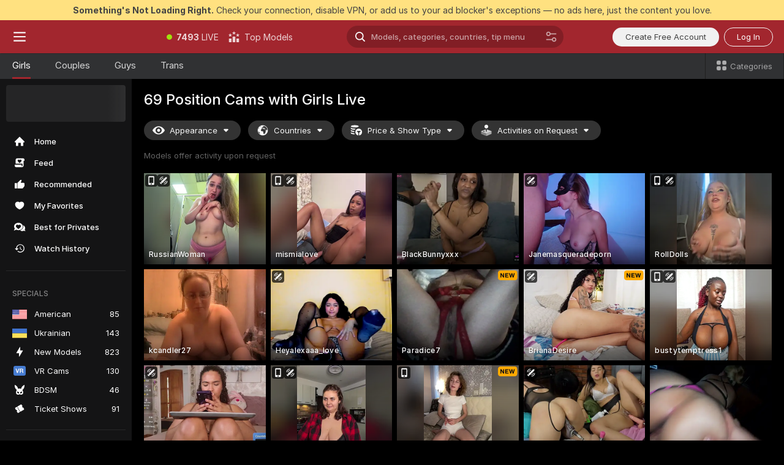

--- FILE ---
content_type: text/html; charset=utf-8
request_url: https://scorchin.com/girls/69-position?action=showTokensGiveawayModalDirectLink&affiliateId=300126qhei525htr59wq3i3lvew2y2csn2yi6mrwdvg2gr9qksukpabsahhxjr22&landing=goToTheTag&realDomain=go.scorchin.com&sourceId=69position&stripbotVariation=NullWidget&userId=f1bc03569025cd4b84cc2034e14895a7d9375953ce101e23ee44825704d68adb
body_size: 96460
content:
<!doctype html><html lang="en"><head><meta charset="utf-8"><script>!function(){"use strict";!function(){var e=window.CSP_REPORT_URI;if(e){var i=new Set;document.addEventListener("securitypolicyviolation",(function(t){if("undefined"!=typeof fetch){var r=function(e){var i=e.violatedDirective&&-1!==e.violatedDirective.indexOf("eval"),t=e.effectiveDirective&&-1!==e.effectiveDirective.indexOf("eval"),r=e.sample&&-1!==e.sample.indexOf("eval");if(!e.blockedURI&&(i||t)||r)return"eval";if("string"==typeof e.blockedURI)try{return new URL(e.blockedURI).hostname}catch(i){return e.blockedURI}return null}(t);r&&i.has(r)||(r&&i.add(r),fetch(e,{method:"POST",headers:{"Content-Type":"application/json"},body:JSON.stringify({blockedURL:t.blockedURI,columnNumber:t.columnNumber,disposition:t.disposition,documentURL:t.documentURI,effectiveDirective:t.effectiveDirective,lineNumber:t.lineNumber,originalPolicy:t.originalPolicy,referrer:t.referrer,sample:t.sample,sourceFile:t.sourceFile,statusCode:t.statusCode})}).catch((function(e){return console.error("Error sending CSP report:",e)})))}}))}}()}()</script><title>69 Position Free Live Sex Cams with Naked Girls | Scorchin</title><meta data-helmet="1" property="og:title" content="69 Position Free Live Sex Cams with Naked Girls"><meta data-helmet="1" property="og:description" content="Watch LIVE these hot babes in 69 Position sex cams. ❤️ Enter their naked chat now and enjoy the show for FREE! 🔥"><meta data-helmet="1" name="description" content="Watch LIVE these hot babes in 69 Position sex cams. ❤️ Enter their naked chat now and enjoy the show for FREE! 🔥"><meta data-helmet="1" name="robots" content="index, follow, max-snippet:-1, max-video-preview:-1, max-image-preview:large"><script>window.ANALYTICS_CDN='https://assets.strpssts-ana.com/assets/'</script><meta name="theme-color" content="#303133"><meta http-equiv="Cache-Control" content="no-cache"><meta name="apple-mobile-web-app-capable" content="yes"><meta name="viewport" content="width=device-width,initial-scale=1"><meta name="RATING" content="RTA-5042-1996-1400-1577-RTA"><meta name="RATING" content="mature"><meta name="google" content="notranslate"><meta name="msapplication-square70x70logo" content="https://assets.striiiipst.com/assets/icons/mstile-70x70_scorchin.com.png?v=c4eb2254"><meta name="msapplication-square150x150logo" content="https://assets.striiiipst.com/assets/icons/mstile-150x150_scorchin.com.png?v=c4eb2254"><meta name="msapplication-square270x270logo" content="https://assets.striiiipst.com/assets/icons/mstile-270x270_scorchin.com.png?v=c4eb2254"><meta name="msapplication-wide310x150logo" content="https://assets.striiiipst.com/assets/icons/mstile-310x150_scorchin.com.png?v=c4eb2254"><meta name="msapplication-square310x310logo" content="https://assets.striiiipst.com/assets/icons/mstile-310x310_scorchin.com.png?v=c4eb2254"><style>:root{--primary:#a2262e;--primary-light:#fa5365;--primary-dark:#912229;--primary-border:#a2262e;--primary-modal:#a2262e;--primary-gradient:#a2262e;--footer-logo-aspect-ratio:5.000}.adblocker-notification{display:flex;position:relative;width:100vw;padding:8px 16px;background:#ffe180;color:#434343;z-index:10002;justify-content:center}</style><style>.disable-transition *{transition:none!important}</style><link rel='preload' href='https://assets.striiiipst.com/assets/bootstrap_dark.8bf1de2bc5a3864f.css' as='style'><link media='screen and (max-width:1279px)' rel='preload' href='https://assets.striiiipst.com/assets/bootstrap_dark_mobile.8bf1de2bc5a3864f.css' as='style'><link rel="preload" href="https://assets.striiiipst.com/assets/common/fonts/Inter-Regular.woff2?v=4.1" as="font" type="font/woff2" crossorigin="anonymous"><link rel="preload" href="https://assets.striiiipst.com/assets/common/fonts/Inter-Medium.woff2?v=4.1" as="font" type="font/woff2" crossorigin="anonymous"><link rel="preload" href="https://assets.striiiipst.com/assets/common/fonts/Inter-Bold.woff2?v=4.1" as="font" type="font/woff2" crossorigin="anonymous"><script>window.SPLIT_STYLE_CHUNKS={"settings_theme.2d7c516664bd90c6.css":true,"studios_theme.b04a5cfe04fa796b.css":true,"70930_theme.d730bc5ae657ccef.css":true,"3766_theme.a7cd0a9c6e0c0594.css":true,"models_theme.7e1a47873e77cc73.css":true,"about_theme.195ef9760504ffd4.css":true,"model-about_theme.7636af21f9299c8c.css":true,"bootstrap_theme.8bf1de2bc5a3864f.css":true,"viewcam_theme.ae8a3279bb209f0a.css":true}</script><script>var PWA_API_DISCOVER_HOST="",AMPLITUDE_ALTERNATIVE_URL="loo3laej.com",AMPLITUDE_SR_CONFIG_ALTERNATIVE_URL="https://sr-client-cfg.amplitude.com/config",AMPLITUDE_SR_TRACK_ALTERNATIVE_URL="https://api-sr.amplitude.com/sessions/v2/track",ALTKRAFT_TOKEN="kfvhQPLZdst-3617045b97e5b4a1",FIREBASE_API_KEY="AIzaSyC8HXmH6EMTJ-zwRr4DSJoLThqyCp-cdgM",FIREBASE_PROJECT_ID="superchat-2d0d0",FIREBASE_MESSAGE_SENDER_ID="685102796556",ALTKRAFT_TOKEN_V3="2552uptpfSWT-3617045b97e5b4a1",VAPID_KEY_V3="BHmBXjSJ4uenluBFzVz2Yh3kiclqnT_gFyheaS9W3AE_SFXgX7ntwu6jW3GjAhPc01h9KkCn8gwkxCfm3uAo8DU",AMPLITUDE_KEY="19a23394adaadec51c3aeee36622058d",RELEASE_VERSION="11.5.17",GOOGLE_CLIENT_ID="496975381147-lnam683jun41jc8uaglmccl4vbv2js28.apps.googleusercontent.com",HAS_TWITTER_AUTH=!0,GTAG_TRACK_ID="UA-63657136-5",GTAG_TRACK_TYPE="UA",SITE_NAME="Scorchin",SENTRY_DSN="https://d8629522213649e7a4e0b63d14e1dc5f@sentry-public.stripchat.com/9",SENTRY_TRACES_SAMPLE_RATE="0.01",ERROR_REPORTING_ENABLED=true,LIGHT_LOGO_URL="",HEADER_LOGO_URL="",FOOTER_LOGO_URL="https://assets.striiiipst.com/assets/icons/footerlogo_scorchin.com.png?v=0e897938",APP_ICON_URL="https://assets.striiiipst.com/assets/icons/appicon_scorchin.com.png?v=c4eb2254",META_OG_IMAGE_URL="",WATERMARK_URL="https://assets.striiiipst.com/assets/icons/watermark_scorchin.com.png?v=0e897938",WHITE_LABEL_ID="scorchincom",IS_XHL_WL=!1,DEPLOY_ENV="production",WHITE_LABEL_HOST="scorchin.com",WHITE_LABEL_REDIRECT_URL="",THEME_ID="dark",CANONICAL_DOMAIN_NAME="",CANONICAL="https://stripchat.com",WEB_PUSH_ID="web.com.supportlivecam",MODELS_REGISTRATION_URL="https://go.scorchin.com/signup/model?targetDomain=stripchat.com&userId=f1bc03569025cd4b84cc2034e14895a7d9375953ce101e23ee44825704d68adb&sourceId=scorchin.com",STUDIOS_REGISTRATION_URL="https://go.scorchin.com/?targetDomain=stripchat.com&userId=f1bc03569025cd4b84cc2034e14895a7d9375953ce101e23ee44825704d68adb&sourceId=scorchin.com&path=/signup/studio",WEBMASTERS_REGISTRATION_URL="https://stripcash.com/sign-up/?userId=f1bc03569025cd4b84cc2034e14895a7d9375953ce101e23ee44825704d68adb",DEFAULT_INDEX_TAG_URL="girls",I18N_POSTFIX="",IS_I18N_SEO_IGNORE_CROWDIN=!1,IS_STREAMING_AVAILABLE=!1,IS_WL_PIXELATED=!1,IS_PIXELATED_STREAM_ENABLED=!1,IS_TAG_BASED_WL=!1,IS_HIDE_CONTENT=!1,UI_OVERRIDE="default",IS_ALT_WL=!1,SOCIAL_URLS={twitter:"https://twitter.com/ScorchinCams",instagram:"",snapchat:"",facebook:""}</script><script>!function(){var t="onErrorLoadScript=1";window.addEventListener("error",(function(e){var n=e.target;if(n&&n instanceof HTMLScriptElement&&"app"===n.getAttribute("data-stripchat-script")){var o=new Date(Date.now()+6e4);try{-1===document.cookie.indexOf(t)&&(document.cookie=t+";path=/;expires="+o.toUTCString(),setTimeout((function(){return location.reload()}),3e3))}catch(t){console.warn(t)}}}),!0)}()</script><script>var _jipt=[];_jipt.push(["project","stripchat"]),function(){var subdomainMatch=/^(ar|br|cs|da|de|es|fi|fr|el|hr|hu|id|it|ita|ja|ko|nl|no|pl|pol|pt|ro|ru|sk|sv|tr|vi|zh|ua|zt|th|ms|bn)(?=\..+\.).+/i.exec(location.hostname),aliasLocales={pol:"pl",ita:"it"},i18nScript="https://assets.striiiipst.com/assets/translations_en.ddb553347749e5.js",canvasPerformanceTest="https://assets.striiiipst.com/assets/canvas-performance-test.js";!function(){"use strict";var n={d:function(t,e){for(var i in e)n.o(e,i)&&!n.o(t,i)&&Object.defineProperty(t,i,{enumerable:!0,get:e[i]})},o:function(n,t){return Object.prototype.hasOwnProperty.call(n,t)}},t={};function e(n,t){window.SUBDOMAIN="en";try{if(/crowdinInContext=1/.test(document.cookie))return void(window.SUBDOMAIN="aa")}catch(n){console.warn(n)}n&&n.length>1&&(window.SUBDOMAIN=t[n[1]]||n[1])}function i(){try{document&&document.documentElement&&/(?:^|;\s*)c=/.test(document.cookie)&&document.documentElement.classList.add("cookie-accepted")}catch(n){}}function o(){if(window.LEGACY=!1,-1!==location.search.indexOf("es-legacy"))window.LEGACY=!0;else if(-1!==location.search.indexOf("es-modern"))window.LEGACY=!1;else try{if(!("IntersectionObserver"in window&&"Promise"in window&&"fetch"in window&&"WeakMap"in window&&"fromEntries"in Object&&"finally"in Promise.prototype))throw{};eval("const a = async ({ ...rest } = {}) => rest; let b = class {};"),window.LEGACY=!1}catch(n){window.LEGACY=!0}if(window.LEGACY)try{(new Image).src="/pixel/static/legacy?t=".concat(Date.now())}catch(n){}}function r(n){var t=n,e=null,i=function(){},o=function(n){};return"en"!==window.SUBDOMAIN&&(t=t.replace("_en","_"+window.SUBDOMAIN)),window.I18N_POSTFIX&&"default"!==window.I18N_POSTFIX&&(t=t.replace("translations","translations_"+window.I18N_POSTFIX)),"aa"===window.SUBDOMAIN&&(e="//cdn.crowdin.com/jipt/jipt.js"),window.I18N_SCRIPT_PROMISE=new Promise((function(n,t){i=n,o=t})),{i18nScript:t,jiptScript:e,resolveI18nPromise:i,rejectI18nPromise:o}}function c(){return{injectScript:function(n){var t=n.src,e=n.onLoad,i=n.onError,o=n.fetchPriority,r=document.createElement("script");r.setAttribute("data-stripchat-script","app"),r.setAttribute("data-stripchat-script","app"),r.addEventListener("load",(function(){null==e||e(t)})),r.addEventListener("error",(function(n){null==i||i(n.error)})),o&&(r.fetchPriority?r.fetchPriority=o:"high"===o&&function(n){var t=document.createElement("link");t.rel="preload",t.as="script",t.href=n,document.head.appendChild(t)}(t)),r.async=!0,r.src=t,document.head.appendChild(r)}}}function a(n,t,a,s){e(n,s),o(),i(),window.STATIC_PATH_REPLACED="https://assets.striiiipst.com/assets";var d=r(t),w=d.i18nScript,l=d.jiptScript,u=d.resolveI18nPromise,p=d.rejectI18nPromise,f=c().injectScript;function m(){window.IS_LOADED=!0}window.HANDLE_LATE_LOADABLE_SCRIPT=function(n){f({src:n})},f({src:w,onLoad:function(){return u()},onError:function(n){return p(n)}}),l&&f({src:l}),f({src:a}),window.IS_LOADED=!1,"complete"===document.readyState?m():window.addEventListener("load",m)}a(subdomainMatch,i18nScript,canvasPerformanceTest,aliasLocales)}()}()</script><script async data-stripchat-script="app" fetchpriority="high" src='https://assets.striiiipst.com/assets/corejs-75349.9e240b24a5ffbb27.js'></script><script async data-stripchat-script="app" fetchpriority="high" src='https://assets.striiiipst.com/assets/redux-48526.e096bd9b05468601.js'></script><script async data-stripchat-script="app" fetchpriority="high" src='https://assets.striiiipst.com/assets/vendors-52341.92eb5ec4906e323b.js'></script><script async data-stripchat-script="app" fetchpriority="high" src='https://assets.striiiipst.com/assets/main.ad99e11e95c93de3.js'></script><script async data-stripchat-script="app" fetchpriority="high" src='https://assets.striiiipst.com/assets/react-65374.75ecb9d186acb3c1.js'></script><script async data-stripchat-script="app" fetchpriority="high" src='https://assets.striiiipst.com/assets/redux-33349.fe7bd84d566cd749.js'></script><script async data-stripchat-script="app" fetchpriority="high" src='https://assets.striiiipst.com/assets/vendors-90362.400a0b23f384ff8f.js'></script><script async data-stripchat-script="app" fetchpriority="high" src='https://assets.striiiipst.com/assets/bootstrap.446254f2dd0a9352.js'></script><script async data-stripchat-script="app" src='https://assets.striiiipst.com/assets/offlineModels.9407a36b44c8512a.js'></script><script>window.SSR_ICONS = ["menu","dot","best-models","search-ds","filter-slider-ds","menu-mobile","sort","categories-2","close-2","close-3","home","feed","recommended","favorited","locked","watch-history","lightning","badge-vr-ds","bunny-mask","ticket-ds","interactive-toy-ds","mobile","sparks-dark","categories-ds","i18n","close-arrow","eye-ds","globe-ds","tokens-stripchat-logo-ds","joystick-vert-ds","triangle-arrow-down-ds","x-logo-ds"]</script><script>!function(){"use strict";var t,n,o="http://www.w3.org/2000/svg",e=!1,a=[],r=function(){var n;t||((t=document.getElementById("svgDefs"))||((t=document.createElementNS(o,"defs")).id="svgDefs",(n=document.createElementNS(o,"svg")).style.display="none",n.appendChild(t)),document.body.appendChild(n))},c=function(o,c){n||(n=document.createDocumentFragment()),n.appendChild(o),c&&a.push(c),e||(requestAnimationFrame((function(){n&&(r(),t.appendChild(n),a.forEach((function(t){return t()})),a=[],n=void 0,e=!1)})),e=!0)},s=!1,i={},u=function(t){var n=i[t];(null==n?void 0:n.svgData)&&function(t,n,e){var a=t[0],r=t[1],s=document.createElementNS(o,"symbol");s.id="".concat("icons","-").concat(n),s.innerHTML=a,s.setAttribute("viewBox",r),c(s,e)}(n.svgData,t,(function(){n.callbacks.forEach((function(t){return t()})),n.callbacks=[],n.errorCallbacks=[],delete n.svgData,n.status="rendered"}))},d=function(t,n,o){try{var e=i[t]||{status:"init",callbacks:[],errorCallbacks:[]};if(i[t]=e,"rendered"===e.status)return void(null==n||n());n&&e.callbacks.push(n),o&&e.errorCallbacks.push(o),"init"===e.status&&(e.status="loading",function(t,n,o){var e="".concat(window.STATIC_PATH_REPLACED,"/svg-icons/").concat(t,".json?").concat("228772a3");if("undefined"==typeof fetch){var a=new XMLHttpRequest;a.open("GET",e),a.onload=function(){200!==a.status&&o(Error("Cannot load ".concat(t,". Status ").concat(a.status)));try{var e=JSON.parse(a.responseText);n(e)}catch(n){o(Error("Cannot parse ".concat(t," json")))}},a.onerror=function(){return o(Error("Cannot load ".concat(t)))},a.send()}else fetch(e,{priority:"low"}).then((function(t){if(!t.ok)throw Error("Status ".concat(t.status));return t.json()})).then((function(t){n(t)})).catch((function(n){o(Error("Cannot load ".concat(t,". ").concat(null==n?void 0:n.message)))}))}(t,(function(n){e.status="loaded",e.svgData=n,s&&u(t)}),(function(n){e.errorCallbacks.forEach((function(t){return t(n)})),delete i[t]})))}catch(t){console.error(t)}},l=function(){if(!s){s=!0;try{Object.keys(i).filter((function(t){var n;return"loaded"===(null===(n=i[t])||void 0===n?void 0:n.status)})).forEach((function(t){u(t)}))}catch(t){console.error(t)}}};window.SSR_ICONS&&window.SSR_ICONS.forEach((function(t){return d(t)})),"loading"!==document.readyState&&l(),window.svgLoader={importIcon:d,onDomReady:l}}()</script><script>window.CONFIG_PRELOADER_SSR_DATA = {"mode":"guest"};</script><script>!function(){"use strict";var n,t=new RegExp("(?:^|;\\s*)".concat("avStartedAt","=([^;]*)")),e=function(){try{var n=function(n){var e=n.match(t);return(null==e?void 0:e[1])?decodeURIComponent(e[1]):null}(document.cookie);return null!=n&&!Number.isNaN(n)&&new Date(n).getTime()>0?n:null}catch(n){return null}},i=function(n,t){var e=t.requestPath;return n.get("/v3/config/initial-dynamic",{requestPath:e},{withResponseHeaders:!0})},r={5:"ServerError",4:"ClientError"},a="NetworkError",o=function(n){var t;return null!==(t=r[Math.floor(n/100)])&&void 0!==t?t:a},c=(n="/api/front",{get:function(t,e){var i=arguments.length>2&&void 0!==arguments[2]?arguments[2]:{},r=i.headers,c=i.withResponseHeaders,s=new Headers;if(s.append("Accept","application/json"),s.append("Front-Version",window.RELEASE_VERSION||""),r){var u=function(n){var t=r[n];Array.isArray(t)?t.forEach((function(t){return s.append(n,t)})):t&&s.append(n,t)};for(var f in r)u(f)}var d=n+t;if(e&&"object"==(void 0===e?"undefined":e&&"undefined"!=typeof Symbol&&e.constructor===Symbol?"symbol":typeof e)){var l=new window.URLSearchParams;for(var h in e){var g=e[h];g&&l.append(h,"".concat(g))}d+="?".concat(l.toString())}return fetch(d,{headers:s}).catch((function(n){throw Object.assign(n,{name:a,source:"preloaderApi"})})).then((function(n){if(!n.ok){var t=Error("".concat(n.status," ").concat(n.statusText));throw Object.assign(t,{name:o(n.status),source:"preloaderApi"}),t}return n.json().then((function(t){return c?Object.assign(t,{responseHeaders:Object.fromEntries(n.headers.entries())}):t}))}))}});window.configPreloaderCache=function(){var n=window.CONFIG_PRELOADER_SSR_DATA;delete window.CONFIG_PRELOADER_SSR_DATA;var t={};if("guest"===(null==n?void 0:n.mode)){var r={requestPath:window.location.pathname},a=i(c,r);a.catch((function(){})),t.initialDynamicConfigPromise={promise:a,params:r}}else if("user"===(null==n?void 0:n.mode)){var o={requestPath:window.location.pathname},s=i(c,o),u={avStartedAt:e()||void 0},f=c.get("/v3/config/dynamic",u,{withResponseHeaders:!0,ssrCache:function(n){return n.requestInfo,null}}),d=s.then((function(n){var t=n.initialDynamic.jwtToken;return t?function(n){var t=arguments.length>1&&void 0!==arguments[1]?arguments[1]:{};return n.get("/abtests/config",{},{withJwtAuth:!0,headers:t})}(c,{Authorization:t}):null})),l={isTagBasedWl:n.isTagBasedWl},h=s.then((function(n){var t=n.initialDynamic.jwtToken;return function(n,t){var e=arguments.length>2&&void 0!==arguments[2]?arguments[2]:{};return n.get("/tags/config/dynamic",t,{headers:e,withJwtAuth:!0,ssrCache:function(n){return n.requestInfo,null}})}(c,l,t?{Authorization:t}:{})}));s.catch((function(){})),f.catch((function(){})),d.catch((function(){})),h.catch((function(){})),t.staticConfig=n.staticConfig,t.featuresConfig=n.featuresConfig,t.initialStaticConfig=n.initialStaticConfig,t.tagsStaticConfig=n.tagsStaticConfig,t.abTestsConfig=n.abTestsConfig,t.initialDynamicConfigPromise={promise:s,params:o},t.dynamicConfigPromise={promise:f,params:u},t.abTestsServerPromise=d,t.dynamicTagsConfigPromise={promise:h,params:l}}return t}()}()</script><link rel="manifest" href="/manifest.json"><link data-helmet="1" rel="alternate" href="https://stripchat.com/girls/69-position" hreflang="x-default"><link data-helmet="1" rel="alternate" href="https://stripchat.com/girls/69-position" hreflang="en"><link data-helmet="1" rel="alternate" href="https://de.stripchat.com/girls/69-position" hreflang="de"><link data-helmet="1" rel="alternate" href="https://fr.stripchat.com/girls/69-position" hreflang="fr"><link data-helmet="1" rel="alternate" href="https://es.stripchat.com/girls/69-position" hreflang="es"><link data-helmet="1" rel="alternate" href="https://ita.stripchat.com/girls/69-position" hreflang="it"><link data-helmet="1" rel="alternate" href="https://nl.stripchat.com/girls/69-position" hreflang="nl"><link data-helmet="1" rel="alternate" href="https://pt.stripchat.com/girls/69-position" hreflang="pt"><link data-helmet="1" rel="alternate" href="https://br.stripchat.com/girls/69-position" hreflang="pt-BR"><link data-helmet="1" rel="alternate" href="https://el.stripchat.com/girls/69-position" hreflang="el"><link data-helmet="1" rel="alternate" href="https://ua.stripchat.com/girls/69-position" hreflang="uk"><link data-helmet="1" rel="alternate" href="https://pol.stripchat.com/girls/69-position" hreflang="pl"><link data-helmet="1" rel="alternate" href="https://ru.stripchat.com/girls/69-position" hreflang="ru"><link data-helmet="1" rel="alternate" href="https://ro.stripchat.com/girls/69-position" hreflang="ro"><link data-helmet="1" rel="alternate" href="https://hu.stripchat.com/girls/69-position" hreflang="hu"><link data-helmet="1" rel="alternate" href="https://cs.stripchat.com/girls/69-position" hreflang="cs"><link data-helmet="1" rel="alternate" href="https://hr.stripchat.com/girls/69-position" hreflang="hr"><link data-helmet="1" rel="alternate" href="https://sk.stripchat.com/girls/69-position" hreflang="sk"><link data-helmet="1" rel="alternate" href="https://no.stripchat.com/girls/69-position" hreflang="no"><link data-helmet="1" rel="alternate" href="https://sv.stripchat.com/girls/69-position" hreflang="sv"><link data-helmet="1" rel="alternate" href="https://da.stripchat.com/girls/69-position" hreflang="da"><link data-helmet="1" rel="alternate" href="https://fi.stripchat.com/girls/69-position" hreflang="fi"><link data-helmet="1" rel="alternate" href="https://ja.stripchat.com/girls/69-position" hreflang="ja"><link data-helmet="1" rel="alternate" href="https://ko.stripchat.com/girls/69-position" hreflang="ko"><link data-helmet="1" rel="alternate" href="https://zh.stripchat.com/girls/69-position" hreflang="zh"><link data-helmet="1" rel="alternate" href="https://zt.stripchat.com/girls/69-position" hreflang="zh-Hant"><link data-helmet="1" rel="alternate" href="https://th.stripchat.com/girls/69-position" hreflang="th"><link data-helmet="1" rel="alternate" href="https://bn.stripchat.com/girls/69-position" hreflang="bn"><link data-helmet="1" rel="alternate" href="https://id.stripchat.com/girls/69-position" hreflang="id"><link data-helmet="1" rel="alternate" href="https://ms.stripchat.com/girls/69-position" hreflang="ms"><link data-helmet="1" rel="alternate" href="https://vi.stripchat.com/girls/69-position" hreflang="vi"><link data-helmet="1" rel="alternate" href="https://ar.stripchat.com/girls/69-position" hreflang="ar"><link data-helmet="1" rel="alternate" href="https://tr.stripchat.com/girls/69-position" hreflang="tr"><link data-helmet="1" rel="preconnect" href="https://edge-hls.doppiocdn.com"><link data-helmet="1" rel="canonical" href="https://stripchat.com/girls/69-position"><link rel='stylesheet' data-href='bootstrap_theme.8bf1de2bc5a3864f.css' href='https://assets.striiiipst.com/assets/bootstrap_dark.8bf1de2bc5a3864f.css'><link media='screen and (max-width:1279px)' rel='stylesheet' data-href='bootstrap_theme_mobile.8bf1de2bc5a3864f.css' href='https://assets.striiiipst.com/assets/bootstrap_dark_mobile.8bf1de2bc5a3864f.css'><link rel="icon" sizes="16x16" href="https://assets.striiiipst.com/assets/icons/favicon-16x16_scorchin.com.png?v=c4eb2254"><link rel="icon" sizes="32x32" href="https://assets.striiiipst.com/assets/icons/favicon-32x32_scorchin.com.png?v=c4eb2254"><link rel="icon" sizes="196x196" href="https://assets.striiiipst.com/assets/icons/favicon-196x196_scorchin.com.png?v=c4eb2254"><link rel="icon" sizes="512x512" href="https://assets.striiiipst.com/assets/icons/favicon-512x512_scorchin.com.png?v=c4eb2254"><link rel="mask-icon" href="https://assets.striiiipst.com/assets/icons/mask-icon_scorchin.com.png"><link rel="apple-touch-icon" sizes="120x120" href="https://assets.striiiipst.com/assets/icons/apple-touch-icon-120x120_scorchin.com.png?v=c4eb2254"><link rel="apple-touch-icon" sizes="152x152" href="https://assets.striiiipst.com/assets/icons/apple-touch-icon-152x152_scorchin.com.png?v=c4eb2254"><link rel="apple-touch-icon" sizes="167x167" href="https://assets.striiiipst.com/assets/icons/apple-touch-icon-167x167_scorchin.com.png?v=c4eb2254"><link rel="apple-touch-icon" sizes="180x180" href="https://assets.striiiipst.com/assets/icons/apple-touch-icon-180x180_scorchin.com.png?v=c4eb2254"><link rel="dns-prefetch" href="//img.strpst.com"><link rel="preconnect" href="//img.strpst.com"><link rel="preconnect" href="/api/front"></head><body class="disable-transition"><!--
    release_version: 11.5.17
    branch: production
    revision: 8cd34da7a64246149fd9c3275f0b649b32d800c9
    template_version: 6263bd78
  --><script>window.svgLoader.onDomReady()</script><script>!function(){"use strict";for(var e={SIGNUP:"signup",LOGIN:"login",FAN_CLUB_SUBSCRIPTION:"fanClubSubscription"},t=/^(http|https):\/\/([^/]*)(xhamster(live)?|strip(dev|chat))\.(com|local|dev)\/?/,o={AUTO_SPY:"autoSpy",COPY_GIFT_LINK:"copyGiftLink",SHOW_INSTALL_PWA_MODAL:"showInstallPwaModal",TWO_FACTOR_AUTHORIZATION:"2fa",GOLD_MEMBERSHIP_SUBSCRIBE_DIRECT_LINK:"goldMembershipSubscribeDirectLink",SIGN_UP_MODAL_DIRECT_LINK:"signUpModalDirectLink",SIGN_UP_PREFILLED:"signUpPrefilled",SIGN_UP_MODAL_DIRECT_LINK_INTERACTIVE:"signUpModalDirectLinkInteractive",SIGN_UP_MODAL_DIRECT_LINK_INTERACTIVE_CLOSE:"signUpModalDirectLinkInteractiveClose",SHOW_TOKENS_GIVEAWAY_MODAL_DIRECT_LINK:"showTokensGiveawayModalDirectLink",CARD_VERIFICATION_BONUS_PACKAGE:"cardVerificationBonusPackage",BUY_TOKENS_PROMO:"buyTokensPromo",SIGN_UP_PROMO:"signUpPromo",MODEL_FILTER_APPLY_SORT_BY:"sortBy",MODEL_CHAT_TAB_TOGGLE:"toggleTab",PERSONAL_NOTIFICATIONS:"personalNotifications",LOGIN_FROM_WHITELABEL:"loginFromWhiteLabel",OPEN_NOTIFICATIONS_CENTER:"openNotificationsCenter",INVISIBLE_MODE:"invisibleMode",REDEEM_CODE:"redeemCode",OPEN_CHAT:"openChat",OPEN_PRIVATE_MODAL:"openPrivateModal",OPEN_FAN_CLUB_MODAL:"openFanClubModal",OPEN_SEND_TIP_DIALOG:"openSendTipDialog",OPEN_BUY_TOKENS_MODAL:"openBuyTokensModal",OPEN_GUEST_ON_BORDING:"openGuestOnBoarding",LOGIN_BY_LINK:"loginByLink",CONNECT_STUDIO:"connectStudio",EXTRA_VERIFICATION:"extraVerification",OPEN_AGE_VERIFICATION:"openAgeVerification",MAIN_PERSON_EMAIL_VERIFICATION:"connectMainPerson",TWITTER_AUTH:"twitterAuth",GOOGLE_AUTH:"googleAuthorization",OPEN_CONFIRM_CONNECT_TO_STUDIO_MODAL:"openConfirmConnectToStudioModal",USERNAME_NOT_ALLOWED:"usernameNotAllowed",SHOW_STREAMING_APP_MODAL:"showStreamingAppModal"},n={},i=location.search.substring(1).split("&"),_=0;_<i.length;_++){var r=i[_].split("=");n[r[0]]=r[1]}var I=function(e,t){if(!t)return!1;for(var o=Object.keys(e),n=0;n<o.length;n++)if(e[o[n]]===t)return!0;return!1},a=!1;try{a=document.cookie.indexOf("isVisitorsAgreementAccepted=1")>=0}catch(e){console.warn(e)}var O=function(){var i=n.affiliateId||localStorage.getItem("affiliateId"),_=n.userId,r=n.sauid,a=n.action,O=n.showModal,E=I(o,a)||I(e,O);if(i||_||E||r)return!0;var N=document.referrer,T=!1;try{(function(e,t){if(!e)return!1;try{var o=new URL(e),n=new URL(t);return o.host===n.host}catch(e){return!1}})(N,location.href)&&(T=!0)}catch(e){return!1}return t.test(N)&&!T}(),E=/^\/buy-tokens(\/(success|failure))?\/?$/.test(window.location.pathname);!n.agev&&(a||O||E)&&document.body.classList.add("visitor-agreement-hidden")}()</script><script>!function(){"use strict";var e=!1,n=function(e,n,d){var o=document.createElement("div");return o.className=n,d&&(o.id=d),e.appendChild(o),o};function d(){if(!e&&(e=!0,!("__PRELOADED_STATE__"in window)))for(var d=n(document.body,"loader","body_loader"),o=n(d,"fading-circle centered"),c=1;c<=12;c++)n(o,"loader-circle".concat(c," loader-circle"))}window.initLoader=d,document.addEventListener("DOMContentLoaded",d,{once:!0})}()</script><script>!function(){function i(i,o){var n=[i,"expires=Thu, 01 Jan 1970 00:00:00 GMT"];o&&n.push("domain="+o),document.cookie=n.join(";"),n.push("path=/"),document.cookie=n.join(";")}var o,n,e,t,a,c=0;try{c=document.cookie.length}catch(i){console.warn(i)}var l=c>=5e3;(c>=4e3||l)&&(l&&function(){for(var o=document.cookie.split(";"),n=location.hostname,e=0;e<o.length;e++){var t=o[e].split("=")[0].trim()+"=";i(t,null),i(t,n),i(t,"."+n);for(var a=0;!((a=n.indexOf(".",a+1))<0);)i(t,n.substring(a)),i(t,n.substring(a+1))}}(),n=(o={limit:5,interval:1e3,payload:{size:c},callback:function(){l&&document.location.reload()}}).payload,e=o.limit,t=o.interval,a=0,function i(){if(!(++a>=e)){if(!window.__logger)return void setTimeout(i,t);window.__logger.patchDestinations({kibana:{skipSampling:!0}}).withKey("Cookie limit exceeded").warn(n)}}())}()</script><svg style="height:0;width:0;display:block"><defs><symbol id="site_logo_footer" viewBox="0 0 1250 250"><image href="https://assets.striiiipst.com/assets/icons/footerlogo_scorchin.com.png?v=0e897938"></image></symbol></defs></svg><div id="agreement-root"><div class="full-cover modal-wrapper visitors-agreement-modal"><div class="modal-content modal-header-none"><div class="background-wrapper hide-gender-switcher"><div class="visitors-agreement-bg-gradient"><div class="visitors-agreement-bg-gradient__gender visitors-agreement-bg-gradient__gender--no-gender"></div></div><div class="content-wrapper"><div class="content-container"><div class="site-logo-wrapper site-logo-wrapper-girls"><div class="header-logo header-logo-no-responsive"><svg><use xlink:href="#site_logo_header"></use></svg></div></div><div class="site-description">We are creating a better experience for 18+ LIVE entertainment. Join our open-minded community &amp; start interacting now for FREE.</div><button autofocus="" class="btn btn-apply-alter btn-inline-block btn-large btn-visitors-agreement-accept" type="button">I&#x27;m Over 18</button><div class="agreement-terms"><span class="">By entering and using this website, you confirm you’re over 18 years old and agree to be bound by the <a rel="nofollow" href="/terms">Terms of Use</a> and <a rel="nofollow" href="/privacy">Privacy Policy</a></span> <span class=""><a rel="nofollow" href="/2257">18 U.S.C. 2257 Record-Keeping Requirements Compliance Statement.</a></span><br/>If you provide sensitive personal data, by entering the website, you give your explicit consent to process this data to tailor the website to your preferences.<span class="parental-control">If you’re looking for a way to restrict access for a minor, see our <a rel="nofollow" href="/parental-control"> Parental Control Guide </a></span></div><hr class="visitors-agreement-modal-divider"/></div><div class="content-container"><a class="decline-link visitors-agreement-decline" href="https://google.com/" rel="noopener noreferrer nofollow">Exit Here</a><div class="warnings"><p><span class="">THIS WEBSITE CONTAINS MATERIAL THAT IS <strong>SEXUALLY EXPLICIT</strong>.</span> <span class="">You must be at least eighteen (18) years of age to use this Website, unless the age of majority in your jurisdiction  is greater than eighteen (18) years of age, in which case you must be at least the age of majority in your jurisdiction. Use of this Website is not permitted where prohibited by law.</span></p><p><span class="">This Website also requires the use of cookies. More information about our cookies can be found at our <a rel="nofollow" href="/privacy">Privacy Policy</a>. BY ENTERING THIS WEBSITE AND USING THIS WEBSITE YOU AGREE TO THE USE OF COOKIES AND ACKNOWLEDGE THE PRIVACY POLICY.</span><br/>All models were 18 and over at the time of the creation of such depictions.</p></div><div class="label-link-block"><a href="https://www.rtalabel.org/?content=validate&amp;ql=b9b25de5ba5da974c585d9579f8e9d49&amp;rating=RTA-5042-1996-1400-1577-RTA" class="label-link" target="_blank" rel="noopener noreferrer nofollow" aria-label="RTA"><img alt="rta-logo" class="icon icon-rta-logo icon-static" src="https://assets.striiiipst.com/assets/common/images/static-icons/rta-logo.png"/></a><div class="label-link"><img alt="safe-labeling" class="icon icon-safe-labeling icon-static" src="https://assets.striiiipst.com/assets/common/images/static-icons/safe-labeling.png"/></div><a href="https://www.asacp.org/?content=validate&amp;ql=b9b25de5ba5da974c585d9579f8e9d49" class="label-link" target="_blank" rel="noreferrer noopener nofollow" aria-label="ASACP"><img alt="asacp" class="icon icon-asacp icon-static" src="https://assets.striiiipst.com/assets/common/images/static-icons/asacp.png"/></a><a href="https://pineapplesupport.org/about-pineapple-support/" class="label-link" target="_blank" rel="noreferrer noopener nofollow" aria-label="Go to Pineapple support"><img alt="pineapple-support" class="icon icon-pineapple-support icon-static" src="https://assets.striiiipst.com/assets/common/images/static-icons/pineapple-support.png"/></a></div></div></div></div></div></div></div><script>!function(){var e=1>=Math.floor(100*Math.random()),t=function(){return e&&/stripchat|xhamsterlive/.test(location.hostname)},n=document.querySelector(".visitors-agreement-decline");if(n){var r=document.querySelector("html");!document.body.classList.contains("visitor-agreement-hidden")&&(r.classList.add("disable-scroll"),t()&&(document.createElement("img").src="/pixel/agreement/display")),window.__visitorsAgreementDeclineHandler=function(e){if(t()){e.preventDefault();var n=document.createElement("img");n.onload=n.onerror=function(){location.href=e.target.href},n.src="/pixel/agreement/exit"}},n.addEventListener("click",window.__visitorsAgreementDeclineHandler),window.__visitorsAgreementAcceptPixelEvent=function(){t()&&(document.createElement("img").src="/pixel/agreement/ok")};var i=document.querySelector(".btn-visitors-agreement-accept");window.__visitorsAgreementAcceptHandler=function(){r.classList.remove("disable-scroll"),window.__isVisitorsAgreementAcceptedBeforeClientFetched=!0;try{document.cookie="isVisitorsAgreementAccepted=1"}catch(e){console.warn(e)}var e=document.querySelector(".visitors-agreement-modal"),t=e.querySelector(".hide-gender-switcher"),n=e.querySelector('input[name="visitors-agreement-gender-switcher"]:checked');if(n&&!t)try{var i=new Date;localStorage.setItem("18PlusGenderSelected",JSON.stringify(n.value));var o=i.setFullYear(i.getFullYear()+1)-Date.now();localStorage.setItem("18PlusGenderSelected_expires",JSON.stringify(o))}catch(e){console.warn(e)}switch(null==n?void 0:n.value){case"men":window.location.href="/men";break;case"trans":window.location.href="/trans";break;default:document.body.classList.add("visitor-agreement-hidden")}window.__visitorsAgreementAcceptPixelEvent()},i.addEventListener("click",window.__visitorsAgreementAcceptHandler),window.__syncVisitorsAgreementWithApp=function(){n.removeEventListener("click",window.__visitorsAgreementDeclineHandler),i.removeEventListener("click",window.__visitorsAgreementAcceptHandler)}}}()</script><div id="portal-root"></div><!--LEGACY-BROWSER-NOTIFICATION-OPEN--><div id="legacy-browser-notification-root" style="position:relative;z-index:10001"></div><script>!function(){var n,e,t="legacy-browser-notification",o="legacy-browser-notification-text",i="legacy-browser-notification-close",r="notifications.recommendationBrowserForPlaying",a="notifications.recommendationBrowserForSamsungPlaying",c={chrome:{href:"https://www.google.com/chrome/",title:"Google Chrome"},firefox:{href:"https://www.mozilla.org/firefox/new/",title:"Firefox"},safari:{href:"https://www.apple.com/safari/",title:"Safari"}},l="legacyBrowserRecommendationDismissed",s=function(){try{window.localStorage.setItem(l,"true"),window.localStorage.setItem("".concat(l,"_expires"),String(Date.now()+6048e5))}catch(n){}},d=(e=f({[r]:"You’re using an outdated browser. To avoid any problems, we strongly recommend using {#chrome/} or {#firefox/}",[a]:"To avoid any problems with quality, we strongly recommend using {#chrome/}"}[n=/SamsungBrowser/i.test(navigator.userAgent||"")?a:r]),{messageId:n,textHtml:e}),p=d.messageId,m=d.textHtml;function f(n){if(!n)return"";for(var e=n.split(/\{#(chrome|firefox|safari)\/\}/g),t="",o=0;o<e.length;o++){var i=e[o],r=o%2!=0&&i in c;if(o%2==0)i&&(t+=g(i));else if(r){var a=c[i];t+='<a href="'.concat(a.href,'" target="_blank" rel="nofollow noopener noreferrer" style="color:inherit;text-decoration:underline">').concat(g(a.title),"</a>")}}return t}function g(n){return String(n).replace(/&/g,"&amp;").replace(/</g,"&lt;").replace(/>/g,"&gt;").replace(/"/g,"&quot;").replace(/'/g,"&#39;")}window.LEGACY&&!function(){try{var n=window.localStorage.getItem("".concat(l,"_expires"));if(!n)return!1;var e=Number(n);return!Number.isNaN(e)&&(e<Date.now()?(window.localStorage.removeItem(l),window.localStorage.removeItem("".concat(l,"_expires")),!1):null!=window.localStorage.getItem(l))}catch(n){return!1}}()&&(window.I18N_SCRIPT_PROMISE||Promise.resolve()).then((function(){try{var n=window.I18n.trans({messageId:p,currentLocale:window.SUBDOMAIN});return n?f(n):m}catch(n){return m}})).catch((function(){return m})).then((function(n){!function(){try{var n=window.svgLoader;"function"==typeof(null==n?void 0:n.importIcon)&&(n.importIcon("exclamation"),n.importIcon("close-ds"))}catch(n){}}();var e=document.createElement("template");e.innerHTML=function(){var n=arguments.length>0&&void 0!==arguments[0]?arguments[0]:"",e="#434343";return'\n    <div\n      id="'.concat(t,'"\n      role="status"\n      aria-live="polite"\n      style="\n        display:flex;\n        background:').concat("#ffe180",";\n        color:").concat(e,';\n        box-shadow:0 1px 0 rgba(0,0,0,.08);\n        width:100%;\n        flex: 0 0 auto;\n        align-items: flex-start;\n      ">\n\n      <div\n        style="\n          display:flex;\n          flex-direction:row;\n          align-items: flex-start;\n          justify-content:center;\n          gap:0 12px;\n          padding: 4px 0 4px 12px;\n          flex: 1 0 0;\n          align-self: stretch;\n        "\n      >\n        <style>\n          #').concat(o," { font-size: 14px; line-height: 20px; }\n          @media (min-width: 1023px) {\n            #").concat(o,' { font-size: 16px; line-height: 22px; }\n          }\n        </style>\n        <svg \n          viewBox="0 0 24 24" \n          aria-hidden="true" \n          style="\n            width:20px;\n            min-width: 20px;\n            height:20px;\n            color:').concat(e,';\n            display:block;\n            top: 10px;\n            position: relative;\n          ">\n          <use href="#icons-exclamation" xlink:href="#icons-exclamation"></use>\n        </svg>\n        <div\n          id="').concat(o,'"\n          style="\n            color: ').concat(e,';\n            flex-flow: row wrap;\n            gap: 8px 12px;\n            padding-bottom: 8px;\n            padding-top: 8px;\n          "\n        >').concat(n,'</div>\n      </div>\n      <button\n        id="').concat(i,'"\n        type="button"\n        aria-label="Close"\n        style="\n          position:relative;\n          top: 8px;\n          right: 8px;\n          padding-left: 16px;\n          background:transparent;\n          border:0;\n          color:').concat(e,';\n          cursor:pointer;\n          font-size:20px;\n          line-height:1;\n          opacity:.7;\n        "\n      >\n        <svg \n          viewBox="0 0 24 24"\n          aria-hidden="true"\n          style="\n            width:20px;\n            height:20px;\n            display:block;\n            min-width: 20px;\n          ">\n          <use href="#icons-close-ds" xlink:href="#icons-close-ds"></use>\n        </svg>\n      </button>\n    </div>\n  ')}(n).trim();var r=e.content.firstElementChild;if(r&&r instanceof HTMLElement&&!document.getElementById(t)){var a=document.getElementById("legacy-browser-notification-root");if(a)a.appendChild(r);else{var c=document.getElementById("body");(null==c?void 0:c.parentNode)?c.parentNode.insertBefore(r,c):document.body.firstChild?document.body.insertBefore(r,document.body.firstChild):document.body.appendChild(r)}var l=document.getElementById(i);l&&l.addEventListener("click",(function(){var n=document.getElementById(t);n&&(n.style.display="none"),s()}))}}))}()</script><!--LEGACY-BROWSER-NOTIFICATION-CLOSE--><div id="body"><!--EARLY-FLUSH-CHUNK-END--><div class="tooltip-v2-portal-container" id="body-container"></div><svg class="user-level-badge-filters" xmlns="http://www.w3.org/2000/svg"><defs><linearGradient id="user-level-badge-filter-grey" x1=".5" y1="0" x2=".5" y2="1" gradientTransform="matrix(88.809 0 0 97.645 5.595 1.178)" gradientUnits="userSpaceOnUse"><stop offset="0%" stop-color="#C2C2C2"></stop><stop offset="100%" stop-color="#333333"></stop></linearGradient><linearGradient id="user-level-badge-filter-bronze" x1=".5" y1="0" x2=".5" y2="1" gradientTransform="matrix(88.809 0 0 97.645 5.595 1.178)" gradientUnits="userSpaceOnUse"><stop offset="0%" stop-color="#FFA666"></stop><stop offset="100%" stop-color="#6B2D00"></stop></linearGradient><linearGradient id="user-level-badge-filter-silver" x1=".5" y1="0" x2=".5" y2="1" gradientTransform="matrix(88.809 0 0 97.645 5.595 1.178)" gradientUnits="userSpaceOnUse"><stop offset="0%" stop-color="#CAD5E2"></stop><stop offset="100%" stop-color="#2E4156"></stop></linearGradient><linearGradient id="user-level-badge-filter-gold" x1=".5" y1="0" x2=".5" y2="1" gradientTransform="matrix(88.809 0 0 97.645 5.595 1.178)" gradientUnits="userSpaceOnUse"><stop offset="0%" stop-color="#FFC80F"></stop><stop offset="100%" stop-color="#7E3A01"></stop></linearGradient><linearGradient id="user-level-badge-filter-diamond" x1=".5" y1="0" x2=".5" y2="1" gradientTransform="matrix(88.809 0 0 97.645 5.595 1.178)" gradientUnits="userSpaceOnUse"><stop offset="0%" stop-color="#EF33FF"></stop><stop offset="100%" stop-color="#560198"></stop></linearGradient><linearGradient id="user-level-badge-filter-royal" x1=".5" y1="0" x2=".5" y2="1" gradientTransform="matrix(88.809 0 0 97.645 5.595 1.178)" gradientUnits="userSpaceOnUse"><stop offset="0%" stop-color="#FE3939"></stop><stop offset="100%" stop-color="#850000"></stop></linearGradient><linearGradient id="user-level-badge-filter-legend" x1=".5" y1="0" x2=".5" y2="1" gradientTransform="matrix(88.809 0 0 97.645 5.595 1.178)" gradientUnits="userSpaceOnUse"><stop offset="0%" stop-color="#FE3939"></stop><stop offset="100%" stop-color="#850000"></stop></linearGradient><linearGradient id="user-level-badge-filter-blue" x1=".5" y1="0" x2=".5" y2="1" gradientTransform="matrix(88.809 0 0 97.645 5.595 1.178)" gradientUnits="userSpaceOnUse"><stop offset="0%" stop-color="#8EBDE7"></stop><stop offset="100%" stop-color="#194B76"></stop></linearGradient><filter id="user-level-badge-filter-glow" x="0" y="0" width="100" height="100" filterUnits="userSpaceOnUse" color-interpolation-filters="sRGB"><feOffset dy="5"></feOffset><feGaussianBlur stdDeviation="10" result="offset-blur"></feGaussianBlur><feComposite operator="out" in="SourceGraphic" in2="offset-blur" result="inverse"></feComposite><feFlood flood-color="white" flood-opacity="0.3" result="color"></feFlood><feComposite operator="in" in="color" in2="inverse" result="shadow"></feComposite><feComposite operator="over" in="shadow" in2="SourceGraphic"></feComposite></filter><filter id="user-level-badge-filter-top-icon" x=".8" y=".4" width="31.4" height="29.8" filterUnits="userSpaceOnUse" color-interpolation-filters="sRGB"><feFlood flood-opacity="0" result="BackgroundImageFix"></feFlood><feColorMatrix in="SourceAlpha" values="0 0 0 0 0 0 0 0 0 0 0 0 0 0 0 0 0 0 127 0" result="hardAlpha"></feColorMatrix><feOffset dy="1.3"></feOffset><feGaussianBlur stdDeviation="1.3"></feGaussianBlur><feColorMatrix values="0 0 0 0 0 0 0 0 0 0 0 0 0 0 0 0 0 0 0.3 0"></feColorMatrix><feBlend in2="BackgroundImageFix" result="effect1_dropShadow_286_9949"></feBlend><feBlend in="SourceGraphic" in2="effect1_dropShadow_286_9949" result="shape"></feBlend></filter></defs></svg><div class="index-page-new-paddings main-layout main-layout__with-navbar sticky-header-desktop sticky-header-mobile sticky-subheader-mobile tag-layout"><div class="wrapper"><div class="tooltip-v2-portal-container" id="portal-container-under-header"></div><div id="personal-notifications-portal-container"></div><header class="header-top-wrapper"><div class="guest header-top is-guest-user"><div class="header-top-container"><nav class="nav-left"><button class="a11y-button sidebar-trigger" aria-label="Toggle menu" type="button"><svg class="icon icon-menu sidebar-trigger-icon"><use xlink:href="#icons-menu"></use></svg></button><a aria-label="Go to Main Page" class="header-logo-link" href="/"><div class="header-logo"><svg><use xlink:href="#site_logo_header"></use></svg></div></a><a class="header-top__live-counter live-counter live-counter--interactive media-up-to-m-hidden" href="/"><svg class="icon icon-dot live-counter__dot"><use xlink:href="#icons-dot"></use></svg><span><span class=""><span class="live-counter__accent">7493</span> LIVE</span></span></a><div class="nav-link media-up-to-s-hidden"><a aria-label="Top Models" href="/top/girls/current-month-north-america"><svg class="icon icon-best-models"><use xlink:href="#icons-best-models"></use></svg><span class="media-up-to-m-hidden">Top Models</span></a></div></nav><div class="header-top-search-wrapper"><div class="ModelSearch#w_ ModelSearch__expanded#GY ModelSearch__mode-desktop#vE" data-testid="model-search"><div class="ModelSearch__spotlight#jJ" id="searchPanel"><div class="ModelSearch__inputWrapper#Jw"><button class="ButtonBase#Bz ModelSearchInputIcon#ya ModelSearchInputIcon__desktop#Ec" type="button" aria-label="Search models, tags or countries, tip menu"><svg style="height:20px;width:20px" class="IconV2__icon#YR"><use xlink:href="#icons-search-ds"></use></svg></button><input class="ModelSearchInput#ny ModelSearchInput__platform-desktop#Ok" maxLength="200" tabindex="-1" autoComplete="off" autoCorrect="off" autoCapitalize="none" type="search" name="model-search" aria-label="Search models, tags or countries, tip menu" placeholder="Models, categories, countries, tip menu" value=""/><div class="ModelSearch__actions#hl"><button class="ButtonBase#Bz ModelSearchInputControl#l6 ModelSearchInputControl__desktop#rC" type="button" variant="desktop" aria-label="Search" data-testid="search-advanced-filter-button"><svg style="height:20px;width:20px" class="IconV2__icon#YR"><use xlink:href="#icons-filter-slider-ds"></use></svg></button></div></div></div></div></div><nav class="nav-right"><div class="nav-button media-up-to-m-hidden"></div><div class="header-dropdown header-user-menu with-new-messenger"><a class="about-us-button about-us-button--hidden media-up-to-m-hidden" href="/about">About Stripchat</a><a class="btn btn-signup" href="/signup"><span class="media-after-m-hidden">Join Free</span><span class="media-up-to-s-hidden">Create Free Account</span></a><a class="dropdown-link media-after-m-hidden mobile-nav-link"><span><svg style="height:20px;width:20px" class="icon icon-menu-mobile"><use xlink:href="#icons-menu-mobile"></use></svg></span></a><a class="btn btn-outline media-up-to-s-hidden" href="/login">Log In</a></div></nav></div></div></header><div></div><div class="header-sub header-sub-with-sidebar"><div class="tooltip-v2-portal-container" id="header-sub-portal-container"></div><div class="container"><div class="nav-scrollable-container scroll-bar-container" data-testid="ScrollBarContainer"><nav class="model-filter nav-left nav-scrollable nav-scrollable--only-for-touch" id="mobileMenuNavbar"><a href="/" aria-label="Girls" class="model-filter-link model-filter__link model-filter__link--active"><span class="model-filter__link-label">Girls</span></a><a href="/couples" aria-label="Couples" class="model-filter-link model-filter__link"><span class="model-filter__link-label">Couples</span></a><a href="/men" aria-label="Guys" class="model-filter-link model-filter__link"><span class="model-filter__link-label">Guys</span></a><a href="/trans" aria-label="Trans" class="model-filter-link model-filter__link"><span class="model-filter__link-label">Trans</span></a></nav></div><nav class="model-filter nav-left navbar-dropdown"><div class="visible-items"><a href="/" aria-label="Girls" class="model-filter-link model-filter__link model-filter__link--active"><span class="model-filter__link-label">Girls</span></a><a href="/couples" aria-label="Couples" class="model-filter-link model-filter__link"><span class="model-filter__link-label">Couples</span></a><a href="/men" aria-label="Guys" class="model-filter-link model-filter__link"><span class="model-filter__link-label">Guys</span></a><a href="/trans" aria-label="Trans" class="model-filter-link model-filter__link"><span class="model-filter__link-label">Trans</span></a></div><div class="navbar-hidden-elements-wrapper"><a href="/" aria-label="Girls" class="model-filter-link model-filter__link model-filter__link--active"><span class="model-filter__link-label">Girls</span></a><a href="/couples" aria-label="Couples" class="model-filter-link model-filter__link"><span class="model-filter__link-label">Couples</span></a><a href="/men" aria-label="Guys" class="model-filter-link model-filter__link"><span class="model-filter__link-label">Guys</span></a><a href="/trans" aria-label="Trans" class="model-filter-link model-filter__link"><span class="model-filter__link-label">Trans</span></a><div class="navbar-more-button" aria-controls="mobileMenuNavbar">More</div></div><div class="hidden navbar-more-button">More<span class="dropdown-arrow"><svg class="icon icon-sort"><use xlink:href="#icons-sort"></use></svg></span></div></nav><nav class="nav-right nav-right--box-shadow"><button type="button" class="all-tags-dropdown-trigger btn dropdown-link media-up-to-xs-hidden"><svg style="height:16px;width:16px" class="icon icon-categories-2"><use xlink:href="#icons-categories-2"></use></svg><svg style="height:16px;width:16px" class="icon icon-close-2 xs-only"><use xlink:href="#icons-close-2"></use></svg><span class="dropdown-label">Categories</span></button><div class="ModelSearch#w_ ModelSearch__mode-mobile#fX model-search" data-testid="model-search"><button class="ButtonBase#Bz ModelSearchNavbarButton#nx" type="button" aria-label="Search models, tags or countries, tip menu" aria-controls="searchPanel" aria-expanded="false"><svg style="height:20px;width:20px" class="IconV2__icon#YR"><use xlink:href="#icons-search-ds"></use></svg><span class="ModelSearchNavbarButton__text#qP">Search</span></button></div><button class="btn nav-right-close-btn nav-right-close-btn--box-shadow" type="button"><svg style="height:14px;width:14px" class="icon icon-close-3"><use xlink:href="#icons-close-3"></use></svg></button></nav></div></div><main id="app" class="main-layout-main main-layout-main-multiple-column"><div class="SidebarStatic#cT"><aside class="Sidebar#TU"><div class="SidebarScroll#rj"><div class="SidebarContent#OB"><div class="SidebarFadeIn#jN"><div class="SidebarBanners#dK"><div role="status" aria-busy="true" style="border-radius:4px;width:100%" class="SidebarBanners__tokens-giveaway#yk Skeleton#fB Skeleton_animated#wT Skeleton_hasChildren#LD Skeleton_variant_rect#hG compact new tokens-giveaway-banner"><div class="Skeleton__content#fv"><div class="tokens-giveaway-banner-container"><div class="tokens-icon"></div><div class="tokens-giveaway-description"><div class="tokens-giveaway-title"><span class="tokens-giveaway-amount">50</span><span class="">Tokens<br/>to Win Now</span></div></div></div></div></div></div><nav class="SidebarMainLinks#Ki"><a class="SidebarLink#Ot SidebarLink__variant-main#HJ" href="/"><span class="SidebarLink__icon#un">​<span class="SidebarLink__icon-frame#Fy"><svg style="height:16px;width:16px" class="IconV2__icon#YR"><use xlink:href="#icons-home"></use></svg></span></span><span class="SidebarLink__text#gq">Home</span></a><a class="SidebarLink#Ot SidebarLink__variant-main#HJ" href="/discover"><span class="SidebarLink__icon#un">​<span class="SidebarLink__icon-frame#Fy"><svg style="height:16px;width:16px" class="IconV2__icon#YR"><use xlink:href="#icons-feed"></use></svg></span></span><span class="SidebarLink__text#gq">Feed</span></a><a class="SidebarLink#Ot SidebarLink__variant-main#HJ" href="/girls/recommended"><span class="SidebarLink__icon#un">​<span class="SidebarLink__icon-frame#Fy"><svg style="height:16px;width:16px" class="IconV2__icon#YR"><use xlink:href="#icons-recommended"></use></svg></span></span><span class="SidebarLink__text#gq">Recommended</span></a><a class="SidebarLink#Ot SidebarLink__variant-main#HJ" href="/favorites"><span class="SidebarLink__icon#un">​<span class="SidebarLink__icon-frame#Fy"><svg style="height:16px;width:16px" class="IconV2__icon#YR"><use xlink:href="#icons-favorited"></use></svg></span></span><span class="SidebarLink__text#gq">My Favorites</span></a><a class="SidebarLink#Ot SidebarLink__variant-main#HJ" href="/girls/best"><span class="SidebarLink__icon#un">​<span class="SidebarLink__icon-frame#Fy"><svg style="height:20px;width:20px" class="IconV2__icon#YR"><use xlink:href="#icons-locked"></use></svg></span></span><span class="SidebarLink__text#gq">Best for Privates</span></a><a class="SidebarLink#Ot SidebarLink__variant-main#HJ" href="/watch-history"><span class="SidebarLink__icon#un">​<span class="SidebarLink__icon-frame#Fy"><svg style="height:16px;width:16px" class="IconV2__icon#YR"><use xlink:href="#icons-watch-history"></use></svg></span></span><span class="SidebarLink__text#gq">Watch History</span></a></nav></div><hr class="SidebarSeparator#P8"/><div class="SidebarFadeIn#jN"><nav class="SidebarGroup#Lj" aria-label="specials"><div class="SidebarGroupTitle#Wk">Specials</div><a class="SidebarLink#Ot SidebarLink__variant-regular#ET" aria-label="American" href="/girls/american"><span class="SidebarLink__icon#un">​<span class="SidebarLink__icon-frame#Fy"><span style="background-image:url(&#x27;https://assets.striiiipst.com/assets/common/components/ui/CountryFlag/images/us.svg&#x27;)" class="country-flag country-flag--medium"></span></span></span><span class="SidebarLink__text#gq">American</span><span class="SidebarLink__counter#AW">85</span></a><a class="SidebarLink#Ot SidebarLink__variant-regular#ET" aria-label="Ukrainian" href="/girls/ukrainian"><span class="SidebarLink__icon#un">​<span class="SidebarLink__icon-frame#Fy"><span style="background-image:url(&#x27;https://assets.striiiipst.com/assets/common/components/ui/CountryFlag/images/ua.svg&#x27;)" class="country-flag country-flag--medium"></span></span></span><span class="SidebarLink__text#gq">Ukrainian</span><span class="SidebarLink__counter#AW">143</span></a><a class="SidebarLink#Ot SidebarLink__variant-regular#ET" aria-label="New Models" href="/girls/new"><span class="SidebarLink__icon#un">​<span class="SidebarLink__icon-frame#Fy"><svg class="icon icon-lightning"><use xlink:href="#icons-lightning"></use></svg></span></span><span class="SidebarLink__text#gq">New Models</span><span class="SidebarLink__counter#AW">823</span></a><a class="SidebarLink#Ot SidebarLink__variant-regular#ET" aria-label="VR Cams" href="/girls/vr"><span class="SidebarLink__icon#un">​<span class="SidebarLink__icon-frame#Fy"><svg class="icon icon-badge-vr-ds"><use xlink:href="#icons-badge-vr-ds"></use></svg></span></span><span class="SidebarLink__text#gq">VR Cams</span><span class="SidebarLink__counter#AW">130</span></a><a class="SidebarLink#Ot SidebarLink__variant-regular#ET" aria-label="BDSM" href="/girls/bdsm"><span class="SidebarLink__icon#un">​<span class="SidebarLink__icon-frame#Fy"><svg class="icon icon-bunny-mask"><use xlink:href="#icons-bunny-mask"></use></svg></span></span><span class="SidebarLink__text#gq">BDSM</span><span class="SidebarLink__counter#AW">46</span></a><a class="SidebarLink#Ot SidebarLink__variant-regular#ET" aria-label="Ticket Shows" href="/girls/ticket-and-group-shows"><span class="SidebarLink__icon#un">​<span class="SidebarLink__icon-frame#Fy"><svg class="icon icon-ticket-ds"><use xlink:href="#icons-ticket-ds"></use></svg></span></span><span class="SidebarLink__text#gq">Ticket Shows</span><span class="SidebarLink__counter#AW">91</span></a></nav><hr class="SidebarSeparator#P8"/><nav class="SidebarGroup#Lj" aria-label="age"><div class="SidebarGroupTitle#Wk">Age</div><a class="SidebarLink#Ot SidebarLink__variant-regular#ET" aria-label="Teen 18+" href="/girls/teens"><span class="SidebarLink__text#gq">Teen 18+</span><span class="SidebarLink__counter#AW">1023</span></a><a class="SidebarLink#Ot SidebarLink__variant-regular#ET" aria-label="Young 22+" href="/girls/young"><span class="SidebarLink__text#gq">Young 22+</span><span class="SidebarLink__counter#AW">2933</span></a><a class="SidebarLink#Ot SidebarLink__variant-regular#ET" aria-label="MILF" href="/girls/milfs"><span class="SidebarLink__text#gq">MILF</span><span class="SidebarLink__counter#AW">1131</span></a><a class="SidebarLink#Ot SidebarLink__variant-regular#ET" aria-label="Mature" href="/girls/mature"><span class="SidebarLink__text#gq">Mature</span><span class="SidebarLink__counter#AW">198</span></a><a class="SidebarLink#Ot SidebarLink__variant-regular#ET" aria-label="Granny" href="/girls/grannies"><span class="SidebarLink__text#gq">Granny</span><span class="SidebarLink__counter#AW">38</span></a></nav><nav class="SidebarGroup#Lj" aria-label="ethnicity"><div class="SidebarGroupTitle#Wk">Ethnicity</div><a class="SidebarLink#Ot SidebarLink__variant-regular#ET" aria-label="Arab" href="/girls/arab"><span class="SidebarLink__text#gq">Arab</span><span class="SidebarLink__counter#AW">61</span></a><a class="SidebarLink#Ot SidebarLink__variant-regular#ET" aria-label="Asian" href="/girls/asian"><span class="SidebarLink__text#gq">Asian</span><span class="SidebarLink__counter#AW">671</span></a><a class="SidebarLink#Ot SidebarLink__variant-regular#ET" aria-label="Ebony" href="/girls/ebony"><span class="SidebarLink__text#gq">Ebony</span><span class="SidebarLink__counter#AW">564</span></a><a class="SidebarLink#Ot SidebarLink__variant-regular#ET" aria-label="Indian" href="/girls/indian"><span class="SidebarLink__text#gq">Indian</span><span class="SidebarLink__counter#AW">396</span></a><a class="SidebarLink#Ot SidebarLink__variant-regular#ET" aria-label="Latina" href="/girls/latin"><span class="SidebarLink__text#gq">Latina</span><span class="SidebarLink__counter#AW">1210</span></a><a class="SidebarLink#Ot SidebarLink__variant-regular#ET" aria-label="Mixed" href="/girls/mixed"><span class="SidebarLink__text#gq">Mixed</span><span class="SidebarLink__counter#AW">219</span></a><a class="SidebarLink#Ot SidebarLink__variant-regular#ET" aria-label="White" href="/girls/white"><span class="SidebarLink__text#gq">White</span><span class="SidebarLink__counter#AW">2663</span></a></nav><nav class="SidebarGroup#Lj" aria-label="bodyType"><div class="SidebarGroupTitle#Wk">Body Type</div><a class="SidebarLink#Ot SidebarLink__variant-regular#ET" aria-label="Skinny" href="/girls/petite"><span class="SidebarLink__text#gq">Skinny</span><span class="SidebarLink__counter#AW">1823</span></a><a class="SidebarLink#Ot SidebarLink__variant-regular#ET" aria-label="Athletic" href="/girls/athletic"><span class="SidebarLink__text#gq">Athletic</span><span class="SidebarLink__counter#AW">606</span></a><a class="SidebarLink#Ot SidebarLink__variant-regular#ET" aria-label="Medium" href="/girls/medium"><span class="SidebarLink__text#gq">Medium</span><span class="SidebarLink__counter#AW">1901</span></a><a class="SidebarLink#Ot SidebarLink__variant-regular#ET" aria-label="Curvy" href="/girls/curvy"><span class="SidebarLink__text#gq">Curvy</span><span class="SidebarLink__counter#AW">1158</span></a><a class="SidebarLink#Ot SidebarLink__variant-regular#ET" aria-label="BBW" href="/girls/bbw"><span class="SidebarLink__text#gq">BBW</span><span class="SidebarLink__counter#AW">283</span></a></nav><nav class="SidebarGroup#Lj" aria-label="hairColor"><div class="SidebarGroupTitle#Wk">Hair</div><a class="SidebarLink#Ot SidebarLink__variant-regular#ET" aria-label="Blonde" href="/girls/blondes"><span class="SidebarLink__text#gq">Blonde</span><span class="SidebarLink__counter#AW">1117</span></a><a class="SidebarLink#Ot SidebarLink__variant-regular#ET" aria-label="Black" href="/girls/black-hair"><span class="SidebarLink__text#gq">Black</span><span class="SidebarLink__counter#AW">1184</span></a><a class="SidebarLink#Ot SidebarLink__variant-regular#ET" aria-label="Brunette" href="/girls/brunettes"><span class="SidebarLink__text#gq">Brunette</span><span class="SidebarLink__counter#AW">2863</span></a><a class="SidebarLink#Ot SidebarLink__variant-regular#ET" aria-label="Redhead" href="/girls/redheads"><span class="SidebarLink__text#gq">Redhead</span><span class="SidebarLink__counter#AW">267</span></a><a class="SidebarLink#Ot SidebarLink__variant-regular#ET" aria-label="Colorful" href="/girls/colorful"><span class="SidebarLink__text#gq">Colorful</span><span class="SidebarLink__counter#AW">284</span></a></nav><nav class="SidebarGroup#Lj" aria-label="privatePrice"><div class="SidebarGroupTitle#Wk">Private Shows</div><a class="SidebarLink#Ot SidebarLink__variant-regular#ET" aria-label="8-12 tk" href="/girls/cheapest-privates"><span class="SidebarLink__text#gq">8-12 tk</span><span class="SidebarLink__counter#AW">2222</span></a><a class="SidebarLink#Ot SidebarLink__variant-regular#ET" aria-label="16-24 tk" href="/girls/cheap-privates"><span class="SidebarLink__text#gq">16-24 tk</span><span class="SidebarLink__counter#AW">1685</span></a><a class="SidebarLink#Ot SidebarLink__variant-regular#ET" aria-label="32-60 tk" href="/girls/middle-priced-privates"><span class="SidebarLink__text#gq">32-60 tk</span><span class="SidebarLink__counter#AW">1465</span></a><a class="SidebarLink#Ot SidebarLink__variant-regular#ET" aria-label="90+ tk" href="/girls/luxurious-privates"><span class="SidebarLink__text#gq">90+ tk</span><span class="SidebarLink__counter#AW">310</span></a><a class="SidebarLink#Ot SidebarLink__variant-regular#ET" aria-label="Recordable Privates" href="/girls/recordable-privates"><span class="SidebarLink__text#gq">Recordable Privates</span><span class="SidebarLink__counter#AW">3608</span></a><a class="SidebarLink#Ot SidebarLink__variant-regular#ET" aria-label="Spy on Shows" href="/girls/spy"><span class="SidebarLink__text#gq">Spy on Shows</span><span class="SidebarLink__counter#AW">277</span></a><a class="SidebarLink#Ot SidebarLink__variant-regular#ET" aria-label="Video Call (Cam2Cam)" href="/girls/cam2cam"><span class="SidebarLink__text#gq">Video Call (Cam2Cam)</span><span class="SidebarLink__counter#AW">5366</span></a></nav><nav class="SidebarGroup#Lj" aria-label="allTags"><div class="SidebarGroupTitle#Wk">Popular</div><a class="SidebarLink#Ot SidebarLink__variant-regular#ET" aria-label="Interactive Toy" href="/girls/interactive-toys"><span class="SidebarLink__icon#un">​<span class="SidebarLink__icon-frame#Fy"><svg class="icon icon-interactive-toy-ds"><use xlink:href="#icons-interactive-toy-ds"></use></svg></span></span><span class="SidebarLink__text#gq">Interactive Toy</span><span class="SidebarLink__counter#AW">3298</span></a><a class="SidebarLink#Ot SidebarLink__variant-regular#ET" aria-label="Mobile" href="/girls/mobile"><span class="SidebarLink__icon#un">​<span class="SidebarLink__icon-frame#Fy"><svg class="icon icon-mobile"><use xlink:href="#icons-mobile"></use></svg></span></span><span class="SidebarLink__text#gq">Mobile</span><span class="SidebarLink__counter#AW">1281</span></a><a class="SidebarLink#Ot SidebarLink__variant-regular#ET" aria-label="Group Sex" href="/girls/group-sex"><span class="SidebarLink__text#gq">Group Sex</span><span class="SidebarLink__counter#AW">55</span></a><a class="SidebarLink#Ot SidebarLink__variant-regular#ET" aria-label="Big Tits" href="/girls/big-tits"><span class="SidebarLink__text#gq">Big Tits</span><span class="SidebarLink__counter#AW">2548</span></a><a class="SidebarLink#Ot SidebarLink__variant-regular#ET" aria-label="Hairy Pussy" href="/girls/hairy"><span class="SidebarLink__text#gq">Hairy Pussy</span><span class="SidebarLink__counter#AW">871</span></a><a class="SidebarLink#Ot SidebarLink__variant-regular#ET" aria-label="Outdoor" href="/girls/outdoor"><span class="SidebarLink__text#gq">Outdoor</span><span class="SidebarLink__counter#AW">775</span></a><a class="SidebarLink#Ot SidebarLink__variant-regular#ET" aria-label="Big Ass" href="/girls/big-ass"><span class="SidebarLink__text#gq">Big Ass</span><span class="SidebarLink__counter#AW">3370</span></a><a class="SidebarLink#Ot SidebarLink__variant-regular#ET" aria-label="Anal" href="/girls/anal"><span class="SidebarLink__text#gq">Anal<span class="SidebarIconCv#G5">​<svg style="height:20px;width:20px" class="IconV2__icon#YR SidebarIconCv__icon#u4"><use xlink:href="#icons-sparks-dark"></use></svg></span></span><span class="SidebarLink__counter#AW">2149</span></a><a class="SidebarLink#Ot SidebarLink__variant-regular#ET" aria-label="Squirt" href="/girls/squirt"><span class="SidebarLink__text#gq">Squirt</span><span class="SidebarLink__counter#AW">2384</span></a><a class="SidebarLink#Ot SidebarLink__variant-regular#ET" aria-label="Fuck Machine" href="/girls/fuck-machine"><span class="SidebarLink__text#gq">Fuck Machine<span class="SidebarIconCv#G5">​<svg style="height:20px;width:20px" class="IconV2__icon#YR SidebarIconCv__icon#u4"><use xlink:href="#icons-sparks-dark"></use></svg></span></span><span class="SidebarLink__counter#AW">403</span></a><a class="SidebarLink#Ot SidebarLink__variant-regular#ET" aria-label="Hardcore" href="/girls/hardcore"><span class="SidebarLink__text#gq">Hardcore</span><span class="SidebarLink__counter#AW">153</span></a><a class="SidebarLink#Ot SidebarLink__variant-regular#ET" aria-label="Blowjob" href="/girls/blowjob"><span class="SidebarLink__text#gq">Blowjob<span class="SidebarIconCv#G5">​<svg style="height:20px;width:20px" class="IconV2__icon#YR SidebarIconCv__icon#u4"><use xlink:href="#icons-sparks-dark"></use></svg></span></span><span class="SidebarLink__counter#AW">3765</span></a><a class="SidebarLink#Ot SidebarLink__variant-regular#ET" aria-label="Pregnant" href="/girls/pregnant"><span class="SidebarLink__text#gq">Pregnant</span><span class="SidebarLink__counter#AW">21</span></a><a class="SidebarLink#Ot SidebarLink__variant-regular#ET" aria-label="Small Tits" href="/girls/small-tits"><span class="SidebarLink__text#gq">Small Tits</span><span class="SidebarLink__counter#AW">1531</span></a><a class="SidebarLink#Ot SidebarLink__variant-regular#ET" aria-label="Fisting" href="/girls/fisting"><span class="SidebarLink__text#gq">Fisting</span><span class="SidebarLink__counter#AW">637</span></a><a class="SidebarLink#Ot SidebarLink__variant-regular#ET" aria-label="Masturbation" href="/girls/masturbation"><span class="SidebarLink__text#gq">Masturbation</span><span class="SidebarLink__counter#AW">4303</span></a><a class="SidebarLink#Ot SidebarLink__variant-regular#ET" aria-label="Shaven" href="/girls/shaven"><span class="SidebarLink__text#gq">Shaven</span><span class="SidebarLink__counter#AW">2663</span></a><a class="SidebarLink#Ot SidebarLink__variant-regular#ET" aria-label="Deepthroat" href="/girls/deepthroat"><span class="SidebarLink__text#gq">Deepthroat<span class="SidebarIconCv#G5">​<svg style="height:20px;width:20px" class="IconV2__icon#YR SidebarIconCv__icon#u4"><use xlink:href="#icons-sparks-dark"></use></svg></span></span><span class="SidebarLink__counter#AW">2890</span></a><a class="SidebarLink#Ot SidebarLink__variant-regular#ET" aria-label="Office" href="/girls/office"><span class="SidebarLink__text#gq">Office</span><span class="SidebarLink__counter#AW">944</span></a><a class="SidebarLink#Ot SidebarLink__variant-regular#ET" aria-label="Foot Fetish" href="/girls/foot-fetish"><span class="SidebarLink__text#gq">Foot Fetish<span class="SidebarIconCv#G5">​<svg style="height:20px;width:20px" class="IconV2__icon#YR SidebarIconCv__icon#u4"><use xlink:href="#icons-sparks-dark"></use></svg></span></span><span class="SidebarLink__counter#AW">3452</span></a></nav></div><div class="SidebarLinkAllCategories#Qg"><a class="SidebarLinkButton#cg" href="/tags/girls"><span class="SidebarLinkButton__icon#HE"><svg style="height:16px;width:16px" class="IconV2__icon#YR"><use xlink:href="#icons-categories-ds"></use></svg></span>ALL CATEGORIES</a></div><hr class="SidebarSeparator#P8"/><nav class="SidebarPolicy#kP"><a href="/api/front/support/login" class="SidebarPolicy__link#gB" rel="nofollow" target="_blank">Support &amp; FAQ</a><a rel="nofollow noopener" class="SidebarPolicy__link#gB" href="/support/billing">Billing Support</a><a class="SidebarPolicy__link#gB" href="/report">Report Content</a><a href="mailto:press@stripchat.com" class="SidebarPolicy__link#gB" target="_blank">Media Inquiries</a><a rel="nofollow noopener" class="SidebarPolicy__link#gB" data-testid="app-sidebar-privacyPolicy" href="/privacy">Privacy Policy</a><a rel="nofollow noopener" class="SidebarPolicy__link#gB" href="/terms">Terms of Use</a><a class="SidebarPolicy__link#gB" href="https://go.scorchin.com/signup/model?targetDomain=stripchat.com&amp;userId=f1bc03569025cd4b84cc2034e14895a7d9375953ce101e23ee44825704d68adb&amp;sourceId=scorchin.com" rel="noopener">Become a Model</a><a class="SidebarPolicy__link#gB" href="https://go.scorchin.com/?targetDomain=stripchat.com&amp;userId=f1bc03569025cd4b84cc2034e14895a7d9375953ce101e23ee44825704d68adb&amp;sourceId=scorchin.com&amp;path=/signup/studio" rel="noopener">Studio Signup</a><a class="SidebarPolicy__link#gB" data-testid="app-sidebar-all-models" href="/girls/models">All Models</a><a rel="nofollow noopener" class="SidebarPolicy__link#gB" href="/2257">18 U.S.C. 2257 Record-Keeping Statement</a></nav><hr class="SidebarSeparator#P8"/><div class="Sidebar__language#ms app-sidebar-lang-select collapse-section collapse-section-collapsed"><button class="a11y-button app-sidebar-lang-select-trigger collapse-section-header collapse-section-header-collapsed" type="button"><svg style="height:14px;width:14px" class="app-sidebar-lang-select-trigger-icon icon icon-i18n"><use xlink:href="#icons-i18n"></use></svg><span class="app-sidebar-lang-select-trigger-text">English</span><svg class="collapse-section-icon-close collapse-section-icon-close-collapsed icon icon-close-arrow"><use xlink:href="#icons-close-arrow"></use></svg></button><div class="app-sidebar-lang-select-content collapse-section-content collapse-section-content-collapsed"></div></div></div></div></aside></div><div class="main-layout-main-right"><div class="main-layout-main-content"><div class="page-wrapper" data-testid="tag-page"><div class="common__pageContainer#My index-page page page-columns tag-page"><div class="tag-page-content-wrapper"><div class="model-list-wrapper multiple-categories-wrapper"><div class="model-list-container"><div class="index-page__separated-filters-container--mobile"><div role="status" aria-busy="true" style="border-radius:4px;width:100%" class="Skeleton#fB Skeleton_animated#wT Skeleton_hasChildren#LD Skeleton_variant_rect#hG new tokens-giveaway-banner"><div class="Skeleton__content#fv"><div class="tokens-giveaway-banner-container"><div class="tokens-icon"></div><div class="tokens-giveaway-description"><div class="tokens-giveaway-title"><span class="tokens-giveaway-amount">50</span><span class="">FREE Tokens to Win Now</span></div></div></div></div></div></div><div class="index-page-header-wrapper"><div class="index-page-header tag-page-title tag-page-title--large tag-page-title--small-margin"><div class="index-page-title-wrapper"><h1 class="text-title-l1 title-ds"><span class="text-title-l1">69 Position Cams with Girls Live</span></h1></div><span class="index-page-title-subtext"></span></div></div><div class="index-page__separated-filters-container--mobile"><div class="FiltersInlineContainer#lp index-page__separated-filters index-page__separated-filters--mobile separated-filters"><div class="FiltersInlineContainer__shadow#xH"></div><button class="btn ds-btn-default-filled ds-btn-inline-block separated-filter__bubble separated-filter__button separated-filters__item separated-filters__item_bubble" type="button"><div class="filter-bubble-icon"><svg style="height:20px;width:20px" class="filter-bubble-icon__icon icon icon-eye-ds"><use xlink:href="#icons-eye-ds"></use></svg></div>Appearance</button><button class="btn ds-btn-default-filled ds-btn-inline-block separated-filter__bubble separated-filter__button separated-filters__item separated-filters__item_bubble" type="button"><div class="filter-bubble-icon"><svg style="height:20px;width:20px" class="filter-bubble-icon__icon icon icon-globe-ds"><use xlink:href="#icons-globe-ds"></use></svg></div>Countries</button><button class="btn ds-btn-default-filled ds-btn-inline-block separated-filter__bubble separated-filter__button separated-filters__item separated-filters__item_bubble" type="button"><div class="filter-bubble-icon"><svg style="height:20px;width:20px" class="filter-bubble-icon__icon icon icon-tokens-stripchat-logo-ds"><use xlink:href="#icons-tokens-stripchat-logo-ds"></use></svg></div>Price &amp; Show Type</button><button class="btn ds-btn-default-filled ds-btn-inline-block separated-filter__bubble separated-filter__button separated-filters__item separated-filters__item_bubble" type="button"><div class="filter-bubble-icon"><svg style="height:20px;width:20px" class="filter-bubble-icon__icon icon icon-joystick-vert-ds"><use xlink:href="#icons-joystick-vert-ds"></use></svg></div>Activities on Request</button></div></div><div class="FiltersInlineContainer#lp index-page__separated-filters index-page__separated-filters--desktop separated-filters"><div class="FiltersInlineContainer__shadow#xH"></div><button class="btn ds-btn-default-filled ds-btn-inline-block separated-filter__bubble separated-filter__button separated-filters__item separated-filters__item_bubble" type="button"><div class="filter-bubble-icon"><svg style="height:20px;width:20px" class="filter-bubble-icon__icon icon icon-eye-ds"><use xlink:href="#icons-eye-ds"></use></svg></div>Appearance<svg style="height:20px;width:20px" class="icon icon-triangle-arrow-down-ds"><use xlink:href="#icons-triangle-arrow-down-ds"></use></svg></button><button class="btn ds-btn-default-filled ds-btn-inline-block separated-filter__bubble separated-filter__button separated-filters__item separated-filters__item_bubble" type="button"><div class="filter-bubble-icon"><svg style="height:20px;width:20px" class="filter-bubble-icon__icon icon icon-globe-ds"><use xlink:href="#icons-globe-ds"></use></svg></div>Countries<svg style="height:20px;width:20px" class="icon icon-triangle-arrow-down-ds"><use xlink:href="#icons-triangle-arrow-down-ds"></use></svg></button><button class="btn ds-btn-default-filled ds-btn-inline-block separated-filter__bubble separated-filter__button separated-filters__item separated-filters__item_bubble" type="button"><div class="filter-bubble-icon"><svg style="height:20px;width:20px" class="filter-bubble-icon__icon icon icon-tokens-stripchat-logo-ds"><use xlink:href="#icons-tokens-stripchat-logo-ds"></use></svg></div>Price &amp; Show Type<svg style="height:20px;width:20px" class="icon icon-triangle-arrow-down-ds"><use xlink:href="#icons-triangle-arrow-down-ds"></use></svg></button><button class="btn ds-btn-default-filled ds-btn-inline-block separated-filter__bubble separated-filter__button separated-filters__item separated-filters__item_bubble" type="button"><div class="filter-bubble-icon"><svg style="height:20px;width:20px" class="filter-bubble-icon__icon icon icon-joystick-vert-ds"><use xlink:href="#icons-joystick-vert-ds"></use></svg></div>Activities on Request<svg style="height:20px;width:20px" class="icon icon-triangle-arrow-down-ds"><use xlink:href="#icons-triangle-arrow-down-ds"></use></svg></button></div><div class="tag-page__description">Models offer activity upon request</div><div class="models-list-container"><div class="tag-page-no-title-block-spacing"></div><div class="featured-model-list lazy-load-model-list model-list tag-page-model-list"><div data-position="1" class="model-list-item model-list-item-not-skeleton"><div class="model-list-item-thumb-container"><a class="model-list-item-link model-list-item-link-mobile" id="model-list-item-229441038" data-track-model-link-item="true" href="/RussianWoman"><div><div class="model-list-item-link-mobile-blur" style="background-image:url(https://img.doppiocdn.net/blurred/1769770860/229441038)"></div><div class="ModelListImageLinkMobileBlur__filter#ET"></div></div><img class="image-background image-background--object-fit-contain" style="transform:translateZ(0)" alt="RussianWoman&#x27;s Webcam Show" src="https://img.doppiocdn.net/thumbs/1769770860/229441038"/></a><div class="model-list-item-upper"><span data-item-name="model-list-item-badge" class="ModelListItemBadge#mI ModelListItemBadge__mobile#qE" title="Streaming via Phone"></span><span data-item-name="model-list-item-badge" class="ModelListItemBadge#mI ModelListItemBadge__toy#sP" title="Interactive Toy"></span><div class="model-list-item-upper-right"></div></div><div class="model-list-item-lower"><span class="model-list-item-username model-list-item-username-short model-name">RussianWoman</span><span style="background-image:url(&#x27;https://assets.striiiipst.com/assets/common/components/ui/CountryFlag/images/ru.svg&#x27;)" class="country-flag country-flag--small model-list-item-country" title="Russian Federation"></span></div></div></div><div data-position="2" class="model-list-item model-list-item-not-skeleton"><div class="model-list-item-thumb-container"><a class="model-list-item-link model-list-item-link-mobile" id="model-list-item-99821736" data-track-model-link-item="true" href="/mismialove"><div><div class="model-list-item-link-mobile-blur" style="background-image:url(https://img.doppiocdn.net/blurred/1769770860/99821736)"></div><div class="ModelListImageLinkMobileBlur__filter#ET"></div></div><img class="image-background image-background--object-fit-contain" style="transform:translateZ(0)" alt="mismialove&#x27;s Webcam Show" loading="lazy" src="https://img.doppiocdn.net/thumbs/1769770860/99821736"/></a><div class="model-list-item-upper"><span data-item-name="model-list-item-badge" class="ModelListItemBadge#mI ModelListItemBadge__mobile#qE" title="Streaming via Phone"></span><span data-item-name="model-list-item-badge" class="ModelListItemBadge#mI ModelListItemBadge__toy#sP" title="Interactive Toy"></span><div class="model-list-item-upper-right"></div></div><div class="model-list-item-lower"><span class="model-list-item-username model-list-item-username-short model-name">mismialove</span><span style="background-image:url(&#x27;https://assets.striiiipst.com/assets/common/components/ui/CountryFlag/images/us.svg&#x27;)" class="country-flag country-flag--small model-list-item-country" title="United States"></span></div></div></div><div data-position="3" class="model-list-item model-list-item-not-skeleton"><div class="model-list-item-thumb-container"><a class="model-list-item-link" id="model-list-item-150564987" data-track-model-link-item="true" href="/BlackBunnyxxx"><img class="image-background" style="transform:translateZ(0)" alt="BlackBunnyxxx&#x27;s Webcam Show" loading="lazy" src="https://img.doppiocdn.net/thumbs/1769771370/150564987"/></a><div class="model-list-item-upper"><div class="model-list-item-upper-right"></div></div><div class="model-list-item-lower"><span class="model-list-item-username model-list-item-username-short model-name">BlackBunnyxxx</span><span style="background-image:url(&#x27;https://assets.striiiipst.com/assets/common/components/ui/CountryFlag/images/us.svg&#x27;)" class="country-flag country-flag--small model-list-item-country" title="United States"></span></div></div></div><div data-position="4" class="model-list-item model-list-item-not-skeleton"><div class="model-list-item-thumb-container"><a class="model-list-item-link" id="model-list-item-70017831" data-track-model-link-item="true" href="/Janemasqueradeporn"><img class="image-background" style="transform:translateZ(0)" alt="Janemasqueradeporn&#x27;s Webcam Show" loading="lazy" src="https://img.doppiocdn.net/thumbs/1769771190/70017831"/></a><div class="model-list-item-upper"><span data-item-name="model-list-item-badge" class="ModelListItemBadge#mI ModelListItemBadge__toy#sP" title="Interactive Toy"></span><div class="model-list-item-upper-right"></div></div><div class="model-list-item-lower"><span class="model-list-item-username model-name">Janemasqueradeporn</span></div></div></div><div data-position="5" class="model-list-item model-list-item-not-skeleton"><div class="model-list-item-thumb-container"><a class="model-list-item-link model-list-item-link-mobile" id="model-list-item-222404103" data-track-model-link-item="true" href="/RollDolls"><div><div class="model-list-item-link-mobile-blur" style="background-image:url(https://img.doppiocdn.net/blurred/1769771430/222404103)"></div><div class="ModelListImageLinkMobileBlur__filter#ET"></div></div><img class="image-background image-background--object-fit-contain" style="transform:translateZ(0)" alt="RollDolls&#x27; Webcam Show" loading="lazy" src="https://img.doppiocdn.net/thumbs/1769771430/222404103"/></a><div class="model-list-item-upper"><span data-item-name="model-list-item-badge" class="ModelListItemBadge#mI ModelListItemBadge__mobile#qE" title="Streaming via Phone"></span><span data-item-name="model-list-item-badge" class="ModelListItemBadge#mI ModelListItemBadge__toy#sP" title="Interactive Toy"></span><div class="model-list-item-upper-right"></div></div><div class="model-list-item-lower"><span class="model-list-item-username model-list-item-username-short model-name">RollDolls</span><span style="background-image:url(&#x27;https://assets.striiiipst.com/assets/common/components/ui/CountryFlag/images/ru.svg&#x27;)" class="country-flag country-flag--small model-list-item-country" title="Russian Federation"></span></div></div></div><div data-position="6" class="model-list-item model-list-item-not-skeleton"><div class="model-list-item-thumb-container"><a class="model-list-item-link" id="model-list-item-226651773" data-track-model-link-item="true" href="/kcandler27"><img class="image-background" style="transform:translateZ(0)" alt="kcandler27&#x27;s Webcam Show" loading="lazy" src="https://img.doppiocdn.net/thumbs/1769770710/226651773"/></a><div class="model-list-item-upper"><div class="model-list-item-upper-right"></div></div><div class="model-list-item-lower"><span class="model-list-item-username model-list-item-username-short model-name">kcandler27</span><span style="background-image:url(&#x27;https://assets.striiiipst.com/assets/common/components/ui/CountryFlag/images/us.svg&#x27;)" class="country-flag country-flag--small model-list-item-country" title="United States"></span></div></div></div><div data-position="7" class="model-list-item model-list-item-not-skeleton"><div class="model-list-item-thumb-container"><a class="model-list-item-link" id="model-list-item-187816210" data-track-model-link-item="true" href="/Heyalexaaa_love"><img class="image-background" style="transform:translateZ(0)" alt="Heyalexaaa_love&#x27;s Webcam Show" loading="lazy" src="https://img.doppiocdn.net/thumbs/1769771010/187816210"/></a><div class="model-list-item-upper"><span data-item-name="model-list-item-badge" class="ModelListItemBadge#mI ModelListItemBadge__toy#sP" title="Interactive Toy"></span><div class="model-list-item-upper-right"></div></div><div class="model-list-item-lower"><span class="model-list-item-username model-name">Heyalexaaa_love</span></div></div></div><div data-position="8" class="model-list-item model-list-item-not-skeleton"><div class="model-list-item-thumb-container"><a class="model-list-item-link" id="model-list-item-239570801" data-track-model-link-item="true" href="/Paradice7"><img class="image-background" style="transform:translateZ(0)" alt="Paradice7&#x27;s Webcam Show" loading="lazy" src="https://img.doppiocdn.net/thumbs/1769770740/239570801"/></a><div class="model-list-item-upper"><div class="model-list-item-upper-right"><span data-item-name="model-list-item-badge" class="ModelListItemBadge#mI ModelListItemBadge__new#tl"></span></div></div><div class="model-list-item-lower"><span class="model-list-item-username model-name">Paradice7</span></div></div></div><div data-position="9" class="model-list-item model-list-item-not-skeleton"><div class="model-list-item-thumb-container"><a class="model-list-item-link" id="model-list-item-238101658" data-track-model-link-item="true" href="/BrianaDesire"><img class="image-background" style="transform:translateZ(0)" alt="BrianaDesire&#x27;s Webcam Show" loading="lazy" src="https://img.doppiocdn.net/thumbs/1769771460/238101658"/></a><div class="model-list-item-upper"><span data-item-name="model-list-item-badge" class="ModelListItemBadge#mI ModelListItemBadge__toy#sP" title="Interactive Toy"></span><div class="model-list-item-upper-right"><span data-item-name="model-list-item-badge" class="ModelListItemBadge#mI ModelListItemBadge__new#tl"></span></div></div><div class="model-list-item-lower"><span class="model-list-item-username model-name">BrianaDesire</span></div></div></div><div data-position="10" class="model-list-item model-list-item-not-skeleton"><div class="model-list-item-thumb-container"><a class="model-list-item-link model-list-item-link-mobile" id="model-list-item-104913377" data-track-model-link-item="true" href="/bustytemptress1"><div><div class="model-list-item-link-mobile-blur" style="background-image:url(https://img.doppiocdn.net/blurred/1769771370/104913377)"></div><div class="ModelListImageLinkMobileBlur__filter#ET"></div></div><img class="image-background image-background--object-fit-contain" style="transform:translateZ(0)" alt="bustytemptress1&#x27;s Webcam Show" loading="lazy" src="https://img.doppiocdn.net/thumbs/1769771370/104913377"/></a><div class="model-list-item-upper"><span data-item-name="model-list-item-badge" class="ModelListItemBadge#mI ModelListItemBadge__mobile#qE" title="Streaming via Phone"></span><span data-item-name="model-list-item-badge" class="ModelListItemBadge#mI ModelListItemBadge__toy#sP" title="Interactive Toy"></span><div class="model-list-item-upper-right"></div></div><div class="model-list-item-lower"><span class="model-list-item-username model-name">bustytemptress1</span></div></div></div><div data-position="11" class="model-list-item model-list-item-not-skeleton"><div class="model-list-item-thumb-container"><a class="model-list-item-link" id="model-list-item-166038137" data-track-model-link-item="true" href="/MilaTeenX"><img class="image-background" style="transform:translateZ(0)" alt="MilaTeenX&#x27;s Webcam Show" loading="lazy" src="https://img.doppiocdn.net/thumbs/1769770980/166038137"/></a><div class="model-list-item-upper"><span data-item-name="model-list-item-badge" class="ModelListItemBadge#mI ModelListItemBadge__toy#sP" title="Interactive Toy"></span><div class="model-list-item-upper-right"></div></div><div class="model-list-item-lower"><span class="model-list-item-username model-list-item-username-short model-name">MilaTeenX</span><span style="background-image:url(&#x27;https://assets.striiiipst.com/assets/common/components/ui/CountryFlag/images/us.svg&#x27;)" class="country-flag country-flag--small model-list-item-country" title="United States"></span></div></div></div><div data-position="12" class="model-list-item model-list-item-not-skeleton"><div class="model-list-item-thumb-container"><a class="model-list-item-link model-list-item-link-mobile" id="model-list-item-64439195" data-track-model-link-item="true" href="/AnneKane"><div><div class="model-list-item-link-mobile-blur" style="background-image:url(https://img.doppiocdn.net/blurred/1769771460/64439195)"></div><div class="ModelListImageLinkMobileBlur__filter#ET"></div></div><img class="image-background image-background--object-fit-contain" style="transform:translateZ(0)" alt="AnneKane&#x27;s Webcam Show" loading="lazy" src="https://img.doppiocdn.net/thumbs/1769771460/64439195"/></a><div class="model-list-item-upper"><span data-item-name="model-list-item-badge" class="ModelListItemBadge#mI ModelListItemBadge__mobile#qE" title="Streaming via Phone"></span><span data-item-name="model-list-item-badge" class="ModelListItemBadge#mI ModelListItemBadge__toy#sP" title="Interactive Toy"></span><div class="model-list-item-upper-right"></div></div><div class="model-list-item-lower"><span class="model-list-item-username model-name">AnneKane</span></div></div></div><div data-position="13" class="model-list-item model-list-item-not-skeleton"><div class="model-list-item-thumb-container"><a class="model-list-item-link model-list-item-link-mobile" id="model-list-item-238309176" data-track-model-link-item="true" href="/SonyaNowak"><div><div class="model-list-item-link-mobile-blur" style="background-image:url(https://img.doppiocdn.net/blurred/1769771280/238309176)"></div><div class="ModelListImageLinkMobileBlur__filter#ET"></div></div><img class="image-background image-background--object-fit-contain" style="transform:translateZ(0)" alt="SonyaNowak&#x27;s Webcam Show" loading="lazy" src="https://img.doppiocdn.net/thumbs/1769771280/238309176"/></a><div class="model-list-item-upper"><span data-item-name="model-list-item-badge" class="ModelListItemBadge#mI ModelListItemBadge__mobile#qE" title="Streaming via Phone"></span><div class="model-list-item-upper-right"><span data-item-name="model-list-item-badge" class="ModelListItemBadge#mI ModelListItemBadge__new#tl"></span></div></div><div class="model-list-item-lower"><span class="model-list-item-username model-name">SonyaNowak</span></div></div></div><div data-position="14" class="model-list-item model-list-item-not-skeleton"><div class="model-list-item-thumb-container"><a class="model-list-item-link" id="model-list-item-96179189" data-track-model-link-item="true" href="/Couple_Gold69"><img class="image-background" style="transform:translateZ(0)" alt="Couple_Gold69&#x27;s Webcam Show" loading="lazy" src="https://img.doppiocdn.net/thumbs/1769771070/96179189"/></a><div class="model-list-item-upper"><span data-item-name="model-list-item-badge" class="ModelListItemBadge#mI ModelListItemBadge__toy#sP" title="Interactive Toy"></span><div class="model-list-item-upper-right"></div></div><div class="model-list-item-lower"><span class="model-list-item-username model-name">Couple_Gold69</span></div></div></div><div data-position="15" class="model-list-item model-list-item-not-skeleton"><div class="model-list-item-thumb-container"><a class="model-list-item-link" id="model-list-item-147178489" data-track-model-link-item="true" href="/Elithee__ass___"><img class="image-background" style="transform:translateZ(0)" alt="Elithee__ass___&#x27;s Webcam Show" loading="lazy" src="https://img.doppiocdn.net/thumbs/1769770950/147178489"/></a><div class="model-list-item-upper"><div class="model-list-item-upper-right"></div></div><div class="model-list-item-lower"><span class="model-list-item-username model-name">Elithee__ass___</span></div></div></div><div data-position="16" class="model-list-item model-list-item-not-skeleton"><div class="model-list-item-thumb-container"><a class="model-list-item-link model-list-item-link-mobile" id="model-list-item-183450113" data-track-model-link-item="true" href="/Best-Couple"><div><div class="model-list-item-link-mobile-blur" style="background-image:url(https://img.doppiocdn.net/blurred/1769771430/183450113)"></div><div class="ModelListImageLinkMobileBlur__filter#ET"></div></div><img class="image-background image-background--object-fit-contain" style="transform:translateZ(0)" alt="Best-Couple&#x27;s Webcam Show" loading="lazy" src="https://img.doppiocdn.net/thumbs/1769771430/183450113"/></a><div class="model-list-item-upper"><span data-item-name="model-list-item-badge" class="ModelListItemBadge#mI ModelListItemBadge__mobile#qE" title="Streaming via Phone"></span><span data-item-name="model-list-item-badge" class="ModelListItemBadge#mI ModelListItemBadge__toy#sP" title="Interactive Toy"></span><div class="model-list-item-upper-right"></div></div><div class="model-list-item-lower"><span class="model-list-item-username model-list-item-username-short model-name">Best-Couple</span><span style="background-image:url(&#x27;https://assets.striiiipst.com/assets/common/components/ui/CountryFlag/images/in.svg&#x27;)" class="country-flag country-flag--small model-list-item-country" title="India"></span></div></div></div><div data-position="17" class="model-list-item model-list-item-not-skeleton"><div class="model-list-item-thumb-container"><a class="model-list-item-link" id="model-list-item-239528803" data-track-model-link-item="true" href="/JamilaMaiden"><img class="image-background" style="transform:translateZ(0)" alt="JamilaMaiden&#x27;s Webcam Show" loading="lazy" src="https://img.doppiocdn.net/thumbs/1769771430/239528803"/></a><div class="model-list-item-upper"><span data-item-name="model-list-item-badge" class="ModelListItemBadge#mI ModelListItemBadge__toy#sP" title="Interactive Toy"></span><div class="model-list-item-upper-right"><span data-item-name="model-list-item-badge" class="ModelListItemBadge#mI ModelListItemBadge__new#tl"></span></div></div><div class="model-list-item-lower"><span class="model-list-item-username model-name">JamilaMaiden</span></div></div></div><div data-position="18" class="model-list-item model-list-item-not-skeleton"><div class="model-list-item-thumb-container"><a class="model-list-item-link" id="model-list-item-109193939" data-track-model-link-item="true" href="/barfantasy"><img class="image-background" style="transform:translateZ(0)" alt="barfantasy&#x27;s Webcam Show" loading="lazy" src="https://img.doppiocdn.net/thumbs/1769770680/109193939"/></a><div class="model-list-item-upper"><span data-item-name="model-list-item-badge" class="ModelListItemBadge#mI ModelListItemBadge__toy#sP" title="Interactive Toy"></span><div class="model-list-item-upper-right"></div></div><div class="model-list-item-lower"><span class="model-list-item-username model-list-item-username-short model-name">barfantasy</span><span style="background-image:url(&#x27;https://assets.striiiipst.com/assets/common/components/ui/CountryFlag/images/it.svg&#x27;)" class="country-flag country-flag--small model-list-item-country" title="Italy"></span></div></div></div><div data-position="19" class="model-list-item model-list-item-not-skeleton"><div class="model-list-item-thumb-container"><a class="model-list-item-link" id="model-list-item-230549057" data-track-model-link-item="true" href="/LT-333"><img class="image-background" style="transform:translateZ(0)" alt="LT-333&#x27;s Webcam Show" loading="lazy" src="https://img.doppiocdn.net/thumbs/1769771070/230549057"/></a><div class="model-list-item-upper"><div class="model-list-item-upper-right"></div></div><div class="model-list-item-lower"><span class="model-list-item-username model-name">LT-333</span></div></div></div><div data-position="20" class="model-list-item model-list-item-not-skeleton"><div class="model-list-item-thumb-container"><a class="model-list-item-link" id="model-list-item-208858532" data-track-model-link-item="true" href="/miamonroee_"><img class="image-background" style="transform:translateZ(0)" alt="miamonroee_&#x27;s Webcam Show" loading="lazy" src="https://img.doppiocdn.net/thumbs/1769771070/208858532"/></a><div class="model-list-item-upper"><span data-item-name="model-list-item-badge" class="ModelListItemBadge#mI ModelListItemBadge__toy#sP" title="Interactive Toy"></span><div class="model-list-item-upper-right"></div></div><div class="model-list-item-lower"><span class="model-list-item-username model-list-item-username-short model-name">miamonroee_</span><span style="background-image:url(&#x27;https://assets.striiiipst.com/assets/common/components/ui/CountryFlag/images/co.svg&#x27;)" class="country-flag country-flag--small model-list-item-country" title="Colombia"></span></div></div></div><div data-position="21" class="model-list-item model-list-item-not-skeleton"><div class="model-list-item-thumb-container"><a class="model-list-item-link model-list-item-link-mobile" id="model-list-item-175728526" data-track-model-link-item="true" href="/thinkaboutbehavior"><div><div class="model-list-item-link-mobile-blur" style="background-image:url(https://img.doppiocdn.net/blurred/1769771430/175728526)"></div><div class="ModelListImageLinkMobileBlur__filter#ET"></div></div><img class="image-background image-background--object-fit-contain" style="transform:translateZ(0)" alt="thinkaboutbehavior&#x27;s Webcam Show" loading="lazy" src="https://img.doppiocdn.net/thumbs/1769771430/175728526"/></a><div class="model-list-item-upper"><span data-item-name="model-list-item-badge" class="ModelListItemBadge#mI ModelListItemBadge__mobile#qE" title="Streaming via Phone"></span><span data-item-name="model-list-item-badge" class="ModelListItemBadge#mI ModelListItemBadge__toy#sP" title="Interactive Toy"></span><div class="model-list-item-upper-right"></div></div><div class="model-list-item-lower"><span class="model-list-item-username model-name">thinkaboutbehavior</span></div></div></div><div data-position="22" class="model-list-item model-list-item-not-skeleton"><div class="model-list-item-thumb-container"><a class="model-list-item-link model-list-item-link-mobile" id="model-list-item-220060087" data-track-model-link-item="true" href="/yuki_june"><div><div class="model-list-item-link-mobile-blur" style="background-image:url(https://img.doppiocdn.net/blurred/1769770680/220060087)"></div><div class="ModelListImageLinkMobileBlur__filter#ET"></div></div><img class="image-background image-background--object-fit-contain" style="transform:translateZ(0)" alt="yuki_june&#x27;s Webcam Show" loading="lazy" src="https://img.doppiocdn.net/thumbs/1769770680/220060087"/></a><div class="model-list-item-upper"><span data-item-name="model-list-item-badge" class="ModelListItemBadge#mI ModelListItemBadge__mobile#qE" title="Streaming via Phone"></span><span data-item-name="model-list-item-badge" class="ModelListItemBadge#mI ModelListItemBadge__toy#sP" title="Interactive Toy"></span><div class="model-list-item-upper-right"></div></div><div class="model-list-item-lower"><span class="model-list-item-username model-name">yuki_june</span></div></div></div><div data-position="23" class="model-list-item model-list-item-not-skeleton"><div class="model-list-item-thumb-container"><a class="model-list-item-link" id="model-list-item-230835807" data-track-model-link-item="true" href="/elloriah"><img class="image-background" style="transform:translateZ(0)" alt="elloriah&#x27;s Webcam Show" loading="lazy" src="https://img.doppiocdn.net/thumbs/1769771430/230835807"/></a><div class="model-list-item-upper"><span data-item-name="model-list-item-badge" class="ModelListItemBadge#mI ModelListItemBadge__toy#sP" title="Interactive Toy"></span><div class="model-list-item-upper-right"></div></div><div class="model-list-item-lower"><span class="model-list-item-username model-name">elloriah</span></div></div></div><div data-position="24" class="model-list-item model-list-item-not-skeleton"><div class="model-list-item-thumb-container"><a class="model-list-item-link" id="model-list-item-210278497" data-track-model-link-item="true" href="/__Miray__"><img class="image-background" style="transform:translateZ(0)" alt="__Miray__&#x27;s Webcam Show" loading="lazy" src="https://img.doppiocdn.net/thumbs/1769771160/210278497"/></a><div class="model-list-item-upper"><span data-item-name="model-list-item-badge" class="ModelListItemBadge#mI ModelListItemBadge__toy#sP" title="Interactive Toy"></span><div class="model-list-item-upper-right"></div></div><div class="model-list-item-lower"><span class="model-list-item-username model-name">__Miray__</span></div></div></div><div data-position="25" class="model-list-item model-list-item-not-skeleton"><div class="model-list-item-thumb-container"><a class="model-list-item-link model-list-item-link-mobile" id="model-list-item-141350658" data-track-model-link-item="true" href="/JuicyFruits93"><div><div class="model-list-item-link-mobile-blur" style="background-image:url(https://img.doppiocdn.net/blurred/1769771430/141350658)"></div><div class="ModelListImageLinkMobileBlur__filter#ET"></div></div><img class="image-background image-background--object-fit-contain" style="transform:translateZ(0)" alt="JuicyFruits93&#x27;s Webcam Show" loading="lazy" src="https://img.doppiocdn.net/thumbs/1769771430/141350658"/></a><div class="model-list-item-upper"><span data-item-name="model-list-item-badge" class="ModelListItemBadge#mI ModelListItemBadge__mobile#qE" title="Streaming via Phone"></span><span data-item-name="model-list-item-badge" class="ModelListItemBadge#mI ModelListItemBadge__toy#sP" title="Interactive Toy"></span><div class="model-list-item-upper-right"></div></div><div class="model-list-item-lower"><span class="model-list-item-username model-list-item-username-short model-name">JuicyFruits93</span><span style="background-image:url(&#x27;https://assets.striiiipst.com/assets/common/components/ui/CountryFlag/images/de.svg&#x27;)" class="country-flag country-flag--small model-list-item-country" title="Germany"></span></div></div></div><div data-position="26" class="model-list-item model-list-item-not-skeleton"><div class="model-list-item-thumb-container"><a class="model-list-item-link" id="model-list-item-239241480" data-track-model-link-item="true" href="/DorineSwary"><img class="image-background" style="transform:translateZ(0)" alt="DorineSwary&#x27;s Webcam Show" loading="lazy" src="https://img.doppiocdn.net/thumbs/1769771280/239241480"/></a><div class="model-list-item-upper"><span data-item-name="model-list-item-badge" class="ModelListItemBadge#mI ModelListItemBadge__toy#sP" title="Interactive Toy"></span><div class="model-list-item-upper-right"><span data-item-name="model-list-item-badge" class="ModelListItemBadge#mI ModelListItemBadge__new#tl"></span></div></div><div class="model-list-item-lower"><span class="model-list-item-username model-name">DorineSwary</span></div></div></div><div data-position="27" class="model-list-item model-list-item-not-skeleton"><div class="model-list-item-thumb-container"><a class="model-list-item-link" id="model-list-item-235877079" data-track-model-link-item="true" href="/Lina_Falconer"><img class="image-background" style="transform:translateZ(0)" alt="Lina_Falconer&#x27;s Webcam Show" loading="lazy" src="https://img.doppiocdn.net/thumbs/1769771340/235877079"/></a><div class="model-list-item-upper"><span data-item-name="model-list-item-badge" class="ModelListItemBadge#mI ModelListItemBadge__vr#hn" title="Virtual Reality"></span><div class="model-list-item-upper-right"><span data-item-name="model-list-item-badge" class="ModelListItemBadge#mI ModelListItemBadge__new#tl"></span></div></div><div class="model-list-item-lower"><span class="model-list-item-username model-name">Lina_Falconer</span></div></div></div><div data-position="28" class="model-list-item model-list-item-not-skeleton"><div class="model-list-item-thumb-container"><a class="model-list-item-link model-list-item-link-mobile" id="model-list-item-211595512" data-track-model-link-item="true" href="/_JessyRey_"><div><div class="model-list-item-link-mobile-blur" style="background-image:url(https://img.doppiocdn.net/blurred/1769771430/211595512)"></div><div class="ModelListImageLinkMobileBlur__filter#ET"></div></div><img class="image-background image-background--object-fit-contain" style="transform:translateZ(0)" alt="_JessyRey_&#x27;s Webcam Show" loading="lazy" src="https://img.doppiocdn.net/thumbs/1769771430/211595512"/></a><div class="model-list-item-upper"><span data-item-name="model-list-item-badge" class="ModelListItemBadge#mI ModelListItemBadge__mobile#qE" title="Streaming via Phone"></span><span data-item-name="model-list-item-badge" class="ModelListItemBadge#mI ModelListItemBadge__toy#sP" title="Interactive Toy"></span><div class="model-list-item-upper-right"></div></div><div class="model-list-item-lower"><span class="model-list-item-username model-name">_JessyRey_</span></div></div></div><div data-position="29" class="model-list-item model-list-item-not-skeleton"><div class="model-list-item-thumb-container"><a class="model-list-item-link" id="model-list-item-68316753" data-track-model-link-item="true" href="/kyrrax23"><img class="image-background" style="transform:translateZ(0)" alt="kyrrax23&#x27;s Webcam Show" loading="lazy" src="https://img.doppiocdn.net/thumbs/1769770860/68316753"/></a><div class="model-list-item-upper"><span data-item-name="model-list-item-badge" class="ModelListItemBadge#mI ModelListItemBadge__toy#sP" title="Interactive Toy"></span><div class="model-list-item-upper-right"></div></div><div class="model-list-item-lower"><span class="model-list-item-username model-name">kyrrax23</span></div></div></div><div data-position="30" class="model-list-item model-list-item-not-skeleton"><div class="model-list-item-thumb-container"><a class="model-list-item-link" id="model-list-item-195911751" data-track-model-link-item="true" href="/Squirt_Kimm"><img class="image-background" style="transform:translateZ(0)" alt="Squirt_Kimm&#x27;s Webcam Show" loading="lazy" src="https://img.doppiocdn.net/thumbs/1769770710/195911751"/></a><div class="model-list-item-upper"><span data-item-name="model-list-item-badge" class="ModelListItemBadge#mI ModelListItemBadge__toy#sP" title="Interactive Toy"></span><div class="model-list-item-upper-right"></div></div><div class="model-list-item-lower"><span class="model-list-item-username model-name">Squirt_Kimm</span></div></div></div><div data-position="31" class="model-list-item model-list-item-not-skeleton"><div class="model-list-item-thumb-container"><a class="model-list-item-link" id="model-list-item-223790293" data-track-model-link-item="true" href="/Mystic_temptation18"><img class="image-background" style="transform:translateZ(0)" alt="Mystic_temptation18&#x27;s Webcam Show" loading="lazy" src="https://img.doppiocdn.net/thumbs/1769770770/223790293"/></a><div class="model-list-item-upper"><div class="model-list-item-upper-right"></div></div><div class="model-list-item-lower"><span class="model-list-item-username model-name">Mystic_temptation18</span></div></div></div><div data-position="32" class="model-list-item model-list-item-not-skeleton"><div class="model-list-item-thumb-container"><a class="model-list-item-link model-list-item-link-mobile" id="model-list-item-100647314" data-track-model-link-item="true" href="/Hoa_Bimup"><div><div class="model-list-item-link-mobile-blur" style="background-image:url(https://img.doppiocdn.net/blurred/1769771280/100647314)"></div><div class="ModelListImageLinkMobileBlur__filter#ET"></div></div><img class="image-background image-background--object-fit-contain" style="transform:translateZ(0)" alt="Hoa_Bimup&#x27;s Webcam Show" loading="lazy" src="https://img.doppiocdn.net/thumbs/1769771280/100647314"/></a><div class="model-list-item-upper"><span data-item-name="model-list-item-badge" class="ModelListItemBadge#mI ModelListItemBadge__ticketShow#bL" title="Ticket Show Announced"></span><span data-item-name="model-list-item-badge" class="ModelListItemBadge#mI ModelListItemBadge__toy#sP" title="Interactive Toy"></span><div class="model-list-item-upper-right"></div></div><div class="model-list-item-lower"><span class="model-list-item-username model-list-item-username-short model-name">Hoa_Bimup</span><span style="background-image:url(&#x27;https://assets.striiiipst.com/assets/common/components/ui/CountryFlag/images/vn.svg&#x27;)" class="country-flag country-flag--small model-list-item-country" title="Vietnam"></span></div></div></div><div data-position="33" class="model-list-item model-list-item-not-skeleton"><div class="model-list-item-thumb-container"><a class="model-list-item-link" id="model-list-item-233373890" data-track-model-link-item="true" href="/best_fucks"><img class="image-background" style="transform:translateZ(0)" alt="best_fucks&#x27; Webcam Show" loading="lazy" src="https://img.doppiocdn.net/thumbs/1769770860/233373890"/></a><div class="model-list-item-upper"><div class="model-list-item-upper-right"></div></div><div class="model-list-item-lower"><span class="model-list-item-username model-name">best_fucks</span></div></div></div><div data-position="34" class="model-list-item model-list-item-not-skeleton"><div class="model-list-item-thumb-container"><a class="model-list-item-link" id="model-list-item-240606968" data-track-model-link-item="true" href="/LonaLaban"><img class="image-background" style="transform:translateZ(0)" alt="LonaLaban&#x27;s Webcam Show" loading="lazy" src="https://img.doppiocdn.net/thumbs/1769771010/240606968"/></a><div class="model-list-item-upper"><div class="model-list-item-upper-right"><span data-item-name="model-list-item-badge" class="ModelListItemBadge#mI ModelListItemBadge__new#tl"></span></div></div><div class="model-list-item-lower"><span class="model-list-item-username model-name">LonaLaban</span></div></div></div><div data-position="35" class="model-list-item model-list-item-not-skeleton"><div class="model-list-item-thumb-container"><a class="model-list-item-link model-list-item-link-mobile" id="model-list-item-193154743" data-track-model-link-item="true" href="/Succubus-Magdalena"><div><div class="model-list-item-link-mobile-blur" style="background-image:url(https://img.doppiocdn.net/blurred/1769770770/193154743)"></div><div class="ModelListImageLinkMobileBlur__filter#ET"></div></div><img class="image-background image-background--object-fit-contain" style="transform:translateZ(0)" alt="Succubus-Magdalena&#x27;s Webcam Show" loading="lazy" src="https://img.doppiocdn.net/thumbs/1769770770/193154743"/></a><div class="model-list-item-upper"><span data-item-name="model-list-item-badge" class="ModelListItemBadge#mI ModelListItemBadge__mobile#qE" title="Streaming via Phone"></span><span data-item-name="model-list-item-badge" class="ModelListItemBadge#mI ModelListItemBadge__toy#sP" title="Interactive Toy"></span><div class="model-list-item-upper-right"></div></div><div class="model-list-item-lower"><span class="model-list-item-username model-name">Succubus-Magdalena</span></div></div></div><div data-position="36" class="model-list-item model-list-item-not-skeleton"><div class="model-list-item-thumb-container"><a class="model-list-item-link" id="model-list-item-113913864" data-track-model-link-item="true" href="/Lolitta_xxx"><img class="image-background" style="transform:translateZ(0)" alt="Lolitta_xxx&#x27;s Webcam Show" loading="lazy" src="https://img.doppiocdn.net/thumbs/1769770680/113913864"/></a><div class="model-list-item-upper"><span data-item-name="model-list-item-badge" class="ModelListItemBadge#mI ModelListItemBadge__toy#sP" title="Interactive Toy"></span><div class="model-list-item-upper-right"></div></div><div class="model-list-item-lower"><span class="model-list-item-username model-name">Lolitta_xxx</span></div></div></div><div data-position="37" class="model-list-item model-list-item-not-skeleton"><div class="model-list-item-thumb-container"><a class="model-list-item-link model-list-item-link-mobile" id="model-list-item-230790832" data-track-model-link-item="true" href="/Lolaxox_"><div><div class="model-list-item-link-mobile-blur" style="background-image:url(https://img.doppiocdn.net/blurred/1769771430/230790832)"></div><div class="ModelListImageLinkMobileBlur__filter#ET"></div></div><img class="image-background image-background--object-fit-contain" style="transform:translateZ(0)" alt="Lolaxox_&#x27;s Webcam Show" loading="lazy" src="https://img.doppiocdn.net/thumbs/1769771430/230790832"/></a><div class="model-list-item-upper"><span data-item-name="model-list-item-badge" class="ModelListItemBadge#mI ModelListItemBadge__mobile#qE" title="Streaming via Phone"></span><div class="model-list-item-upper-right"></div></div><div class="model-list-item-lower"><span class="model-list-item-username model-name">Lolaxox_</span></div></div></div><div></div></div></div><!--$--><!--/$--></div></div></div></div></div></div><footer id="MAIN_FOOTER_ID" class="footer-container#jW"><div class="Footer__inner#zr"><div class="Footer__row-top#m1 RowTopContainer#yN"><div class="RowTopContainer__left#HV"><div class="LogoWithLanguageSection#mr"><a aria-current="page" class="LogoWithLanguageSection__logoContainer#EL active" aria-label="Go to Main Page" href="/"><div class="LogoWithLanguageSection__logo#YX monochrome site-logo"><svg><use xlink:href="#site_logo_footer"></use></svg></div></a><div class="LogoWithLanguageSection__dropdown#bC"><div class="language-dropdown"><label for="language_dropdown" class="LanguageMenuDropdown__trigger#B1 trigger"><svg style="height:14px;width:14px" class="LanguageMenuDropdown__icon#H9 icon icon-i18n"><use xlink:href="#icons-i18n"></use></svg>English<span class="selectbox-arrow"><svg style="height:10px;width:10px" class="LanguageMenuDropdown__icon#H9 icon icon-sort"><use xlink:href="#icons-sort"></use></svg></span><select id="language_dropdown" class="language-mobile-list"><option value="en" selected="">English</option><option value="de">Deutsch</option><option value="fr">Français</option><option value="es">Español</option><option value="it">Italiano</option><option value="nl">Nederlands</option><option value="pt">Português (EU)</option><option value="br">Português (BR)</option><option value="el">Ελληνικά</option><option value="uk">Українська</option><option value="pl">Polski</option><option value="ru">Русский</option><option value="ro">Română</option><option value="hu">Magyar</option><option value="cs">Čeština</option><option value="hr">Hrvatski</option><option value="sk">Slovenčina</option><option value="no">Norsk</option><option value="sv">Svenska</option><option value="da">Dansk</option><option value="fi">Suomi</option><option value="ja">日本語</option><option value="ko">한국어</option><option value="zh">中文</option><option value="zt">繁體中文</option><option value="th">ไทย</option><option value="bn">বাংলা</option><option value="id">Bahasa Indonèsia</option><option value="ms">Bahasa Melayu</option><option value="vi">Tiếng Việt</option><option value="ar">العربية</option><option value="tr">Türkçe</option></select></label></div></div></div><div class="NavigationsListSection#ND RowTop__left-nav#ev"><div class="BlockContainer#ay NavigationsListSection__item#fU"><span class="BlockTitle#z1">Scorchin</span><a class="BlockListItem#fA BlockListItemSocialLink#Em" href="https://twitter.com/ScorchinCams" rel="nofollow noreferrer noopener" target="_blank"><svg style="height:14px;width:14px" class="BlockListItemSocialLink__icon#Dk icon icon-x-logo-ds"><use xlink:href="#icons-x-logo-ds"></use></svg>X</a></div><div class="BlockContainer#ay NavigationsListSection__item#fU"><span class="BlockTitle#z1">Legal &amp; Safety</span><a class="BlockListItem#fA" rel="nofollow noopener" href="/privacy">Privacy Policy</a><a class="BlockListItem#fA" rel="nofollow noopener" href="/terms">Terms of Use</a><a class="BlockListItem#fA" rel="nofollow noopener" href="/dmca">DMCA Policy</a><a class="BlockListItem#fA" rel="nofollow noopener" href="/cookies-policy">Cookies Policy</a><a class="BlockListItem#fA" rel="nofollow noopener" href="/parental-control">Parental Control Guide</a><a class="BlockListItem#fA" rel="nofollow noopener" href="/eu-research">EU Research Program</a><a class="BlockListItem#fA" rel="nofollow noopener" href="https://www.unseenuk.org/" target="_blank">Anti-Slavery Help</a></div><div class="BlockContainer#ay NavigationsListSection__item#fU"><span class="BlockTitle#z1">Work with us</span><a class="BlockListItem#fA" href="https://go.scorchin.com/signup/model?targetDomain=stripchat.com&amp;userId=f1bc03569025cd4b84cc2034e14895a7d9375953ce101e23ee44825704d68adb&amp;sourceId=scorchin.com" rel="noopener">Become a Model</a><a class="BlockListItem#fA" href="https://go.scorchin.com/?targetDomain=stripchat.com&amp;userId=f1bc03569025cd4b84cc2034e14895a7d9375953ce101e23ee44825704d68adb&amp;sourceId=scorchin.com&amp;path=/signup/studio" rel="noopener">Studio Signup</a><a class="BlockListItem#fA" href="https://stripcash.com/sign-up/?userId=f1bc03569025cd4b84cc2034e14895a7d9375953ce101e23ee44825704d68adb" rel="nofollow noopener" target="_blank">Affiliate Program</a></div><div class="BlockContainer#ay NavigationsListSection__item#fU"><span class="BlockTitle#z1">Help<!-- --> &amp; <!-- -->Support</span><div class="BlockListItem#fA"><a href="/api/front/support/login" rel="nofollow" target="_blank">Support &amp; FAQ</a></div><a class="BlockListItem#fA" rel="nofollow noopener" href="/support/billing">Billing Support</a></div></div><div class="SeoDescriptionSection#wz"><p>Welcome to Scorchin! We&#x27;re a free online community where you can come and watch our amazing amateur models perform live interactive shows.</p><p>Scorchin is 100% free and access is instant. Browse through hundreds of models from Women, Men, Couples, and Transsexuals performing live sex shows 24/7. Besides watching free live cam shows, you also have the option for Private shows, spying, Cam to Cam, and messaging models.</p><p>All models appearing on this site have contractually confirmed to us that they are 18 years of age or older.</p></div><div class="RowTop__labels#M0"><div class="LabelSection__label#DR RowTop__labels-item#ck"><img alt="rta-logo" class="LabelSection__logo#ZX LabelSection__logo-rta#YO icon icon-rta-logo icon-static" src="https://assets.striiiipst.com/assets/common/images/static-icons/rta-logo.png" fetchpriority="low"/></div><div class="LabelSection__label#DR RowTop__labels-item#ck"><img alt="safe-labeling" class="LabelSection__logo#ZX LabelSection__logo-safe#yd icon icon-safe-labeling icon-static" src="https://assets.striiiipst.com/assets/common/images/static-icons/safe-labeling.png" fetchpriority="low"/></div><div class="LabelSection__label#DR RowTop__labels-item#ck"><img alt="asacp" class="LabelSection__logo#ZX LabelSection__logo-asacp#I7 icon icon-asacp icon-static" src="https://assets.striiiipst.com/assets/common/images/static-icons/asacp.png" fetchpriority="low"/></div><a aria-label="Go to Pineapple support" href="https://pineapplesupport.org/about-pineapple-support/" class="LabelSection__label#DR LabelSection__label-support#io RowTop__labels-item#ck" rel="nofollow noreferrer noopener" target="_blank"><img alt="pineapple-support" class="LabelSection__logo#ZX LabelSection__logo-support#Ym icon icon-pineapple-support icon-static" src="https://assets.striiiipst.com/assets/common/images/static-icons/pineapple-support.png" fetchpriority="low"/></a></div></div><div class="RowTopContainer__right#rG"><div class="NavigationsListSection#ND"><div class="BlockContainer#ay NavigationsListSection__item#fU"><span class="BlockTitle#z1">Scorchin</span><a class="BlockListItem#fA BlockListItemSocialLink#Em" href="https://twitter.com/ScorchinCams" rel="nofollow noreferrer noopener" target="_blank"><svg style="height:14px;width:14px" class="BlockListItemSocialLink__icon#Dk icon icon-x-logo-ds"><use xlink:href="#icons-x-logo-ds"></use></svg>X</a></div><div class="BlockContainer#ay NavigationsListSection__item#fU"><span class="BlockTitle#z1">Legal &amp; Safety</span><a class="BlockListItem#fA" rel="nofollow noopener" href="/privacy">Privacy Policy</a><a class="BlockListItem#fA" rel="nofollow noopener" href="/terms">Terms of Use</a><a class="BlockListItem#fA" rel="nofollow noopener" href="/dmca">DMCA Policy</a><a class="BlockListItem#fA" rel="nofollow noopener" href="/cookies-policy">Cookies Policy</a><a class="BlockListItem#fA" rel="nofollow noopener" href="/parental-control">Parental Control Guide</a><a class="BlockListItem#fA" rel="nofollow noopener" href="/eu-research">EU Research Program</a><a class="BlockListItem#fA" rel="nofollow noopener" href="https://www.unseenuk.org/" target="_blank">Anti-Slavery Help</a></div><div class="BlockContainer#ay NavigationsListSection__item#fU"><span class="BlockTitle#z1">Work with us</span><a class="BlockListItem#fA" href="https://go.scorchin.com/signup/model?targetDomain=stripchat.com&amp;userId=f1bc03569025cd4b84cc2034e14895a7d9375953ce101e23ee44825704d68adb&amp;sourceId=scorchin.com" rel="noopener">Become a Model</a><a class="BlockListItem#fA" href="https://go.scorchin.com/?targetDomain=stripchat.com&amp;userId=f1bc03569025cd4b84cc2034e14895a7d9375953ce101e23ee44825704d68adb&amp;sourceId=scorchin.com&amp;path=/signup/studio" rel="noopener">Studio Signup</a><a class="BlockListItem#fA" href="https://stripcash.com/sign-up/?userId=f1bc03569025cd4b84cc2034e14895a7d9375953ce101e23ee44825704d68adb" rel="nofollow noopener" target="_blank">Affiliate Program</a></div><div class="BlockContainer#ay NavigationsListSection__item#fU"><span class="BlockTitle#z1">Help<!-- --> &amp; <!-- -->Support</span><div class="BlockListItem#fA"><a href="/api/front/support/login" rel="nofollow" target="_blank">Support &amp; FAQ</a></div><a class="BlockListItem#fA" rel="nofollow noopener" href="/support/billing">Billing Support</a></div></div></div></div><div class="Footer__row-labels#nK RowLabels#QP"><div class="RowLabels__labels-container#zh"><div class="LabelSection__label#DR"><img alt="rta-logo" class="LabelSection__logo#ZX LabelSection__logo-rta#YO icon icon-rta-logo icon-static" src="https://assets.striiiipst.com/assets/common/images/static-icons/rta-logo.png" fetchpriority="low"/></div><div class="LabelSection__label#DR"><img alt="safe-labeling" class="LabelSection__logo#ZX LabelSection__logo-safe#yd icon icon-safe-labeling icon-static" src="https://assets.striiiipst.com/assets/common/images/static-icons/safe-labeling.png" fetchpriority="low"/></div><div class="LabelSection__label#DR"><img alt="asacp" class="LabelSection__logo#ZX LabelSection__logo-asacp#I7 icon icon-asacp icon-static" src="https://assets.striiiipst.com/assets/common/images/static-icons/asacp.png" fetchpriority="low"/></div><a aria-label="Go to Pineapple support" href="https://pineapplesupport.org/about-pineapple-support/" class="LabelSection__label#DR LabelSection__label-support#io" rel="nofollow noreferrer noopener" target="_blank"><img alt="pineapple-support" class="LabelSection__logo#ZX LabelSection__logo-support#Ym icon icon-pineapple-support icon-static" src="https://assets.striiiipst.com/assets/common/images/static-icons/pineapple-support.png" fetchpriority="low"/></a></div><div class="RowLabels__statement-container#F3"><a class="RowLabels__statement-link#NX" rel="nofollow" href="/2257">18 U.S.C. 2257 Record-Keeping Requirements Compliance Statement</a><img alt="agreement" class="RowLabels__agreement-icon#sZ icon icon-agreement icon-static" src="https://assets.striiiipst.com/assets/common/images/static-icons/agreement.png" fetchpriority="low"/></div></div><div class="Footer__row-copyright#WT RowBottom#qj"><div class="RowBottom__item#l9">© <!-- -->2026<!-- --> <!-- -->scorchin.com<!-- --> </div><div class="RowBottom__address#lY RowBottom__item#l9"><span><span class="not-indexed-company-name"></span> <span class="not-indexed-company-address"></span></span></div></div></div><div class="tooltip-v2-portal-container" id="footer-portal-container"></div></footer></div></main><div class="sticky-bottom sticky-bottom__with-navbar sticky-bottom__with-navbar-ios-safe-space sticky-bottom__with-navbar-with-round-button"></div><div id="bs-actions-menu-portal-container"></div></div></div></div><script>window.LOADABLE_RENDERED_CHUNKS = ["offlineModels"]</script><script>window.__PRELOADED_STATE__ = {"abTesting":{"hasServerError":false,"abTestingData":{"ab_50tk_giveaway_new_text":{"group":"B","forced":false},"ab_pls_b_v2":{"group":"N","forced":false},"abc_ult_banner_featured_v2":{"group":"B","forced":false},"ab_add_favorite_button_mobile":{"group":"B","forced":false},"ab_add_to_fav_signup":{"group":"B","forced":false},"ab_always_start_auto_resolution_v2":{"group":"B","forced":false},"ab_autotranslate_private_chats_users":{"group":"A","forced":false},"ab_av_fid_badge":{"group":"B","forced":false},"ab_avp_thumb_prev":{"group":"A","forced":false},"ab_avp_vendor_selector":{"group":"B","forced":false},"ab_blur_livestream_on_shutter":{"group":"B","forced":false},"ab_cf_l":{"group":"B","forced":false},"ab_ctry_top_v2":{"group":"B","forced":false},"ab_deduplication":{"group":"B","forced":false},"ab_discovery_navigation_bar_on_mobile_v3":{"group":"B","forced":false},"ab_gpay_p1_v2":{"group":"B","forced":false},"ab_guest_matched_v4":{"group":"B","forced":false},"ab_guests_rec_v4":{"group":"B","forced":false},"ab_hls_override_server_part_holdback":{"group":"B","forced":false},"ab_hls_smooth_resolution_change_v3":{"group":"B","forced":false},"ab_imp_enjoyed":{"group":"B","forced":false},"ab_imp_reg_strip":{"group":"B","forced":false},"ab_improve_mistakes_sign_up":{"group":"A","forced":false},"ab_ios_hls_as_default_v3":{"group":"B","forced":false},"ios_ll_hls_all":{"group":"B","forced":false},"ab_local_pay_method_browser_lang":{"group":"A","forced":false},"ab_lvl1_package_pix_brazil":{"group":"B","forced":false},"ab_matched_session_v9":{"group":"B","forced":false},"ab_new_ext_country_v3":{"group":"B","forced":false},"ab_openapi_contract_validation":{"group":"N","forced":false},"ab_rec_in_cv":{"group":"B","forced":false},"ab_rec_in_featured_v3":{"group":"B","forced":false},"ab_remove_send_tip_buy_ticket":{"group":"B","forced":false},"ab_send_tip_animation":{"group":"B","forced":false},"ab_send_tip_label_mobile_english":{"group":"B","forced":false},"ab_starting_messages_optimization":{"group":"B","forced":false},"ab_stick_avp_banner":{"group":"B","forced":false},"ab_streaming_cdn_2_tencet_in_br_50":{"group":"X","forced":false},"ab_streaming_hls_h265_support_v2":{"group":"B","forced":false},"ab_strips_v3":{"group":"B","forced":false},"ab_test_parallel_testing_1_v8":{"group":"B","forced":false},"ab_translate_messages":{"group":"B","forced":false},"ab_translate_messages_part_2":{"group":"B","forced":false},"ab_upd_title_text_buy_tokens":{"group":"B","forced":false},"ab_upgate_reskin":{"group":"B","forced":false},"ab_video_poster_v3":{"group":"B","forced":false},"ab_viewcam_resolution_limit_v3":{"group":"B","forced":false},"ab_xmas_ny_2026_promo_package_display":{"group":"B","forced":false}},"config":{"ab_15_vs_30_days_old_users_promo":{"name":"ab_15_vs_30_days_old_users_promo_v2","userPartFrom":0,"userPartTo":999,"project":"MAIN","variants":["A"],"leagues":[],"playerTypes":[],"_isAbTest":true,"isFeatureEnabled":false,"isAbTestEnabled":false,"abTestCountries":[],"regions":[],"selectedUserTypes":[],"registeredAfter":0,"registeredBefore":0},"ab_25_tokens_instead_20":{"name":"25_tokens_instead_20","userPartFrom":0,"userPartTo":999,"project":"MAIN","variants":["A"],"leagues":[],"playerTypes":[],"_isAbTest":true,"isFeatureEnabled":false,"isAbTestEnabled":false,"abTestCountries":[],"regions":[],"selectedUserTypes":[],"registeredAfter":0,"registeredBefore":0},"ab_50tk_giveaway_new_text":{"name":"ab_50tk_giveaway_new_text","userPartFrom":0,"userPartTo":999,"project":"MAIN","variants":["B"],"leagues":[],"playerTypes":[],"_isAbTest":true,"isFeatureEnabled":true,"isAbTestEnabled":false,"abTestCountries":[],"regions":[],"selectedUserTypes":[],"registeredAfter":0,"registeredBefore":0},"ab_ab_pls_b":{"name":"ab_pls_b_v2","userPartFrom":0,"userPartTo":299,"project":"MAIN","variants":["A","B"],"leagues":[],"playerTypes":[],"_isAbTest":true,"isFeatureEnabled":false,"isAbTestEnabled":true,"abTestCountries":[],"regions":[],"selectedUserTypes":[],"registeredAfter":0,"registeredBefore":0},"ab_abc_ult_banner_featured":{"name":"abc_ult_banner_featured_v2","userPartFrom":0,"userPartTo":999,"project":"MAIN","variants":["B"],"leagues":[],"playerTypes":[],"_isAbTest":true,"isFeatureEnabled":true,"isAbTestEnabled":false,"abTestCountries":[],"regions":[],"selectedUserTypes":[],"registeredAfter":0,"registeredBefore":0},"ab_add_favorite_button_mobile":{"name":"ab_add_favorite_button_mobile","userPartFrom":0,"userPartTo":999,"project":"MAIN","variants":["B"],"leagues":[],"playerTypes":[],"_isAbTest":true,"isFeatureEnabled":true,"isAbTestEnabled":false,"abTestCountries":[],"regions":[],"selectedUserTypes":[],"registeredAfter":0,"registeredBefore":0},"ab_add_to_fav_signup":{"name":"ab_add_to_fav_signup","userPartFrom":0,"userPartTo":999,"project":"MAIN","variants":["B"],"leagues":[],"playerTypes":[],"_isAbTest":true,"isFeatureEnabled":true,"isAbTestEnabled":false,"abTestCountries":[],"regions":[],"selectedUserTypes":[],"registeredAfter":0,"registeredBefore":0},"ab_always_start_auto_resolution":{"name":"ab_always_start_auto_resolution_v2","userPartFrom":0,"userPartTo":999,"project":"MAIN","variants":["B"],"leagues":[],"playerTypes":[],"_isAbTest":true,"isFeatureEnabled":true,"isAbTestEnabled":false,"abTestCountries":[],"regions":[],"selectedUserTypes":[],"registeredAfter":0,"registeredBefore":0},"ab_autotranslate_private_chats_users":{"name":"ab_autotranslate_private_chats_users","userPartFrom":0,"userPartTo":999,"project":"MAIN","variants":["A","B"],"leagues":[],"playerTypes":[],"_isAbTest":true,"isFeatureEnabled":false,"isAbTestEnabled":true,"abTestCountries":[],"regions":[],"selectedUserTypes":[],"registeredAfter":0,"registeredBefore":0},"ab_av_fid_badge":{"name":"ab_av_fid_badge","userPartFrom":0,"userPartTo":999,"project":"MAIN","variants":["B"],"leagues":[],"playerTypes":[],"_isAbTest":true,"isFeatureEnabled":true,"isAbTestEnabled":false,"abTestCountries":[],"regions":[],"selectedUserTypes":[],"registeredAfter":0,"registeredBefore":0},"ab_av_redesign":{"name":"ab_av_redesign","userPartFrom":0,"userPartTo":999,"project":"MAIN","variants":["A","B","C","D"],"leagues":[],"playerTypes":[],"_isAbTest":true,"isFeatureEnabled":false,"isAbTestEnabled":false,"abTestCountries":[],"regions":[],"selectedUserTypes":[],"registeredAfter":0,"registeredBefore":0},"ab_avp_color":{"name":"ab_avp_color_v3","userPartFrom":0,"userPartTo":999,"project":"MAIN","variants":["A","B","C"],"leagues":[],"playerTypes":[],"_isAbTest":true,"isFeatureEnabled":false,"isAbTestEnabled":false,"abTestCountries":[],"regions":[],"selectedUserTypes":[],"registeredAfter":0,"registeredBefore":0},"ab_avp_documents_one_provider":{"name":"ab_avp_documents_one_provider_v2","userPartFrom":0,"userPartTo":999,"project":"MAIN","variants":["A","B"],"leagues":[],"playerTypes":[],"_isAbTest":true,"isFeatureEnabled":false,"isAbTestEnabled":false,"abTestCountries":["us"],"regions":["us-la","us-tx","us-ks","us-ut","us-ms","us-mt","us-in","us-id","us-ky","us-ne","us-al","us-ok","us-ar","us-va","us-nc"],"selectedUserTypes":[],"registeredAfter":0,"registeredBefore":0},"ab_avp_pix_thumb":{"name":"ab_avp_pix_thumb","userPartFrom":0,"userPartTo":999,"project":"MAIN","variants":["A","B"],"leagues":[],"playerTypes":[],"_isAbTest":true,"isFeatureEnabled":false,"isAbTestEnabled":false,"abTestCountries":["us"],"regions":["us-tx","us-la"],"selectedUserTypes":[],"registeredAfter":0,"registeredBefore":0},"ab_avp_thumb_prev":{"name":"ab_avp_thumb_prev","userPartFrom":0,"userPartTo":999,"project":"MAIN","variants":["A","B"],"leagues":[],"playerTypes":[],"_isAbTest":true,"isFeatureEnabled":false,"isAbTestEnabled":true,"abTestCountries":[],"regions":[],"selectedUserTypes":[],"registeredAfter":0,"registeredBefore":0},"ab_avp_vendor_selector":{"name":"ab_avp_vendor_selector","userPartFrom":0,"userPartTo":999,"project":"MAIN","variants":["B"],"leagues":[],"playerTypes":[],"_isAbTest":true,"isFeatureEnabled":true,"isAbTestEnabled":false,"abTestCountries":["us"],"regions":["us-la","us-ut","us-ms","us-ar","us-mt"],"selectedUserTypes":[],"registeredAfter":0,"registeredBefore":0},"ab_black_friday_2025_promo_discount_badge":{"name":"ab_black_friday_2025_promo_discount_badge","userPartFrom":0,"userPartTo":999,"project":"MAIN","variants":["A"],"leagues":[],"playerTypes":[],"_isAbTest":true,"isFeatureEnabled":false,"isAbTestEnabled":false,"abTestCountries":[],"regions":[],"selectedUserTypes":[],"registeredAfter":0,"registeredBefore":0},"ab_blur_livestream_on_shutter":{"name":"ab_blur_livestream_on_shutter","userPartFrom":0,"userPartTo":999,"project":"MAIN","variants":["B"],"leagues":[],"playerTypes":[],"_isAbTest":true,"isFeatureEnabled":true,"isAbTestEnabled":false,"abTestCountries":[],"regions":[],"selectedUserTypes":[],"registeredAfter":0,"registeredBefore":0},"ab_cf_l":{"name":"ab_cf_l","userPartFrom":0,"userPartTo":999,"project":"MAIN","variants":["B"],"leagues":[],"playerTypes":[],"_isAbTest":true,"isFeatureEnabled":true,"isAbTestEnabled":false,"abTestCountries":[],"regions":[],"selectedUserTypes":[],"registeredAfter":0,"registeredBefore":0},"ab_ctry_top":{"name":"ab_ctry_top_v2","userPartFrom":0,"userPartTo":999,"project":"MAIN","variants":["A","B"],"leagues":[],"playerTypes":[],"_isAbTest":true,"isFeatureEnabled":false,"isAbTestEnabled":true,"abTestCountries":[],"regions":[],"selectedUserTypes":[],"registeredAfter":0,"registeredBefore":0},"ab_currency_selector_buy_tokens_all_20":{"name":"ab_currency_selector_buy_tokens_all_20","userPartFrom":800,"userPartTo":999,"project":"MAIN","variants":["A","B"],"leagues":[],"playerTypes":[],"_isAbTest":true,"isFeatureEnabled":false,"isAbTestEnabled":false,"abTestCountries":["au","ca","ch","jp","no","pl","se"],"regions":[],"selectedUserTypes":[],"registeredAfter":0,"registeredBefore":0},"ab_deduplication":{"name":"ab_deduplication","userPartFrom":800,"userPartTo":999,"project":"MAIN","variants":["B"],"leagues":[],"playerTypes":[],"_isAbTest":true,"isFeatureEnabled":true,"isAbTestEnabled":false,"abTestCountries":[],"regions":[],"selectedUserTypes":[],"registeredAfter":0,"registeredBefore":0},"ab_disable_ll":{"name":"ab_disable_ll_v2","userPartFrom":0,"userPartTo":999,"project":"MAIN","variants":["A","B"],"leagues":[],"playerTypes":["hls"],"_isAbTest":true,"isFeatureEnabled":false,"isAbTestEnabled":false,"abTestCountries":["in"],"regions":[],"selectedUserTypes":[],"registeredAfter":0,"registeredBefore":0},"ab_discount_on_private_fc_benefit":{"name":"ab_discount_on_private_fc_benefit","userPartFrom":0,"userPartTo":999,"project":"MAIN","variants":["A"],"leagues":[],"playerTypes":[],"_isAbTest":true,"isFeatureEnabled":false,"isAbTestEnabled":false,"abTestCountries":[],"regions":[],"selectedUserTypes":[],"registeredAfter":0,"registeredBefore":0},"ab_discovery_navigation_bar_on_mobile_v3":{"name":"ab_discovery_navigation_bar_on_mobile_v3","userPartFrom":0,"userPartTo":999,"project":"MAIN","variants":["B"],"leagues":[],"playerTypes":[],"_isAbTest":true,"isFeatureEnabled":true,"isAbTestEnabled":false,"abTestCountries":[],"regions":[],"selectedUserTypes":[],"registeredAfter":0,"registeredBefore":0},"ab_flirting_category":{"name":"ab_flirting_category","userPartFrom":0,"userPartTo":999,"project":"MAIN","variants":["A","B"],"leagues":[],"playerTypes":[],"_isAbTest":true,"isFeatureEnabled":false,"isAbTestEnabled":false,"abTestCountries":["us"],"regions":["us-la","us-ut","us-ms","us-va","us-ar"],"selectedUserTypes":[],"registeredAfter":0,"registeredBefore":0},"ab_gpay_p1":{"name":"ab_gpay_p1_v2","userPartFrom":0,"userPartTo":999,"project":"MAIN","variants":["B"],"leagues":[],"playerTypes":[],"_isAbTest":true,"isFeatureEnabled":true,"isAbTestEnabled":false,"abTestCountries":[],"regions":[],"selectedUserTypes":[],"registeredAfter":0,"registeredBefore":0},"ab_guest_matched":{"name":"ab_guest_matched_v4","userPartFrom":0,"userPartTo":999,"project":"MAIN","variants":["B"],"leagues":[],"playerTypes":[],"_isAbTest":true,"isFeatureEnabled":true,"isAbTestEnabled":false,"abTestCountries":[],"regions":[],"selectedUserTypes":[],"registeredAfter":0,"registeredBefore":0},"ab_guests_rec":{"name":"ab_guests_rec_v4","userPartFrom":0,"userPartTo":999,"project":"MAIN","variants":["B"],"leagues":[],"playerTypes":[],"_isAbTest":true,"isFeatureEnabled":true,"isAbTestEnabled":false,"abTestCountries":[],"regions":[],"selectedUserTypes":[],"registeredAfter":0,"registeredBefore":0},"ab_hls_ladder_increase":{"name":"ab_hls_ladder_increase","userPartFrom":0,"userPartTo":999,"project":"MAIN","variants":["A"],"leagues":[],"playerTypes":[],"_isAbTest":true,"isFeatureEnabled":false,"isAbTestEnabled":false,"abTestCountries":[],"regions":[],"selectedUserTypes":[],"registeredAfter":0,"registeredBefore":0},"ab_hls_override_default_config":{"name":"ab_hls_override_default_config","userPartFrom":0,"userPartTo":999,"project":"MAIN","variants":[],"leagues":[],"playerTypes":[],"_isAbTest":true,"isFeatureEnabled":false,"isAbTestEnabled":false,"abTestCountries":[],"regions":[],"selectedUserTypes":[],"registeredAfter":0,"registeredBefore":0},"ab_hls_override_server_part_holdback":{"name":"ab_hls_override_server_part_holdback","userPartFrom":0,"userPartTo":999,"project":"MAIN","variants":["B"],"leagues":[],"playerTypes":["hls"],"_isAbTest":true,"isFeatureEnabled":true,"isAbTestEnabled":false,"abTestCountries":[],"regions":[],"selectedUserTypes":[],"registeredAfter":0,"registeredBefore":0},"ab_hls_sequential_mode":{"name":"ab_hls_sequential_mode_v2","userPartFrom":0,"userPartTo":999,"project":"MAIN","variants":["A","B"],"leagues":[],"playerTypes":["hls"],"_isAbTest":true,"isFeatureEnabled":false,"isAbTestEnabled":false,"abTestCountries":[],"regions":[],"selectedUserTypes":[],"registeredAfter":0,"registeredBefore":0},"ab_hls_smooth_resolution_change":{"name":"ab_hls_smooth_resolution_change_v3","userPartFrom":0,"userPartTo":999,"project":"MAIN","variants":["B"],"leagues":[],"playerTypes":["hls"],"_isAbTest":true,"isFeatureEnabled":true,"isAbTestEnabled":false,"abTestCountries":[],"regions":[],"selectedUserTypes":[],"registeredAfter":0,"registeredBefore":0},"ab_imp_enjoyed":{"name":"ab_imp_enjoyed","userPartFrom":0,"userPartTo":999,"project":"MAIN","variants":["B"],"leagues":[],"playerTypes":[],"_isAbTest":true,"isFeatureEnabled":true,"isAbTestEnabled":false,"abTestCountries":[],"regions":[],"selectedUserTypes":[],"registeredAfter":0,"registeredBefore":0},"ab_imp_reg_strip":{"name":"ab_imp_reg_strip","userPartFrom":0,"userPartTo":999,"project":"MAIN","variants":["B"],"leagues":[],"playerTypes":[],"_isAbTest":true,"isFeatureEnabled":true,"isAbTestEnabled":false,"abTestCountries":[],"regions":[],"selectedUserTypes":[],"registeredAfter":0,"registeredBefore":0},"ab_improve_mistakes_sign_up":{"name":"ab_improve_mistakes_sign_up","userPartFrom":0,"userPartTo":999,"project":"MAIN","variants":["A","B"],"leagues":[],"playerTypes":[],"_isAbTest":true,"isFeatureEnabled":false,"isAbTestEnabled":true,"abTestCountries":[],"regions":[],"selectedUserTypes":[],"registeredAfter":0,"registeredBefore":0},"ab_ios_hls_as_default":{"name":"ab_ios_hls_as_default_v3","userPartFrom":0,"userPartTo":999,"project":"MAIN","variants":["B"],"leagues":[],"playerTypes":[],"_isAbTest":true,"isFeatureEnabled":true,"isAbTestEnabled":false,"abTestCountries":[],"regions":[],"selectedUserTypes":[],"registeredAfter":0,"registeredBefore":0},"ab_ios_ll_hls":{"name":"ios_ll_hls_all","userPartFrom":0,"userPartTo":999,"project":"MAIN","variants":["B"],"leagues":[],"playerTypes":[],"_isAbTest":true,"isFeatureEnabled":true,"isAbTestEnabled":false,"abTestCountries":[],"regions":[],"selectedUserTypes":[],"registeredAfter":0,"registeredBefore":0},"ab_join_sc_community_banner_desktop":{"name":"ab_join_sc_community_banner_desktop","userPartFrom":0,"userPartTo":99,"project":"MAIN","variants":["A","B"],"leagues":[],"playerTypes":[],"_isAbTest":true,"isFeatureEnabled":false,"isAbTestEnabled":false,"abTestCountries":[],"regions":[],"selectedUserTypes":[],"registeredAfter":0,"registeredBefore":0},"ab_local_currency_2nd_iteration":{"name":"ab_local_currency_2nd_iteration_v2","userPartFrom":0,"userPartTo":999,"project":"MAIN","variants":["A"],"leagues":[],"playerTypes":[],"_isAbTest":true,"isFeatureEnabled":false,"isAbTestEnabled":false,"abTestCountries":["ca","au","ch","tw","in","hk","kr","sg","mx","se","no","il","pl","br","dk","hu"],"regions":[],"selectedUserTypes":[],"registeredAfter":0,"registeredBefore":0},"ab_local_currency_selector_buy_tokens":{"name":"ab_local_currency_selector_buy_tokens","userPartFrom":0,"userPartTo":699,"project":"MAIN","variants":["A","B","C"],"leagues":[],"playerTypes":[],"_isAbTest":true,"isFeatureEnabled":false,"isAbTestEnabled":false,"abTestCountries":["au","ch","jp","no","pl","se","ca"],"regions":[],"selectedUserTypes":[],"registeredAfter":0,"registeredBefore":0},"ab_local_pay_method_browser_lang":{"name":"ab_local_pay_method_browser_lang","userPartFrom":0,"userPartTo":999,"project":"MAIN","variants":["A","B"],"leagues":[],"playerTypes":[],"_isAbTest":true,"isFeatureEnabled":false,"isAbTestEnabled":true,"abTestCountries":[],"regions":[],"selectedUserTypes":[],"registeredAfter":0,"registeredBefore":0},"ab_lvl1_package_pix_brazil":{"name":"ab_lvl1_package_pix_brazil","userPartFrom":0,"userPartTo":999,"project":"MAIN","variants":["B"],"leagues":[],"playerTypes":[],"_isAbTest":true,"isFeatureEnabled":true,"isAbTestEnabled":false,"abTestCountries":["br"],"regions":[],"selectedUserTypes":[],"registeredAfter":0,"registeredBefore":0},"ab_matched_session":{"name":"ab_matched_session_v9","userPartFrom":0,"userPartTo":999,"project":"MAIN","variants":["B"],"leagues":[],"playerTypes":[],"_isAbTest":true,"isFeatureEnabled":true,"isAbTestEnabled":false,"abTestCountries":[],"regions":[],"selectedUserTypes":[],"registeredAfter":0,"registeredBefore":0},"ab_mob_alg":{"name":"ab_mob_alg","userPartFrom":0,"userPartTo":499,"project":"MAIN","variants":["A"],"leagues":[],"playerTypes":[],"_isAbTest":true,"isFeatureEnabled":false,"isAbTestEnabled":false,"abTestCountries":[],"regions":[],"selectedUserTypes":[],"registeredAfter":0,"registeredBefore":0},"ab_new_ext_country":{"name":"ab_new_ext_country_v3","userPartFrom":0,"userPartTo":999,"project":"MAIN","variants":["B"],"leagues":[],"playerTypes":[],"_isAbTest":true,"isFeatureEnabled":true,"isAbTestEnabled":false,"abTestCountries":[],"regions":[],"selectedUserTypes":[],"registeredAfter":0,"registeredBefore":0},"ab_onboard_rec":{"name":"ab_onboard_rec","userPartFrom":0,"userPartTo":999,"project":"MAIN","variants":["A"],"leagues":[],"playerTypes":[],"_isAbTest":true,"isFeatureEnabled":false,"isAbTestEnabled":false,"abTestCountries":[],"regions":[],"selectedUserTypes":[],"registeredAfter":0,"registeredBefore":0},"ab_openapi_contract_validation":{"name":"ab_openapi_contract_validation","userPartFrom":0,"userPartTo":200,"project":"MAIN","variants":["A","B"],"leagues":[],"playerTypes":[],"_isAbTest":true,"isFeatureEnabled":false,"isAbTestEnabled":true,"abTestCountries":[],"regions":[],"selectedUserTypes":["all"],"registeredAfter":0,"registeredBefore":0},"ab_pip_av":{"name":"ab_pip_av","userPartFrom":0,"userPartTo":999,"project":"MAIN","variants":["A","B"],"leagues":[],"playerTypes":[],"_isAbTest":true,"isFeatureEnabled":false,"isAbTestEnabled":false,"abTestCountries":[],"regions":[],"selectedUserTypes":[],"registeredAfter":0,"registeredBefore":0},"ab_private_modal_activities":{"name":"private_modal_activities","userPartFrom":0,"userPartTo":999,"project":"MAIN","variants":["A"],"leagues":[],"playerTypes":[],"_isAbTest":true,"isFeatureEnabled":false,"isAbTestEnabled":false,"abTestCountries":[],"regions":[],"selectedUserTypes":[],"registeredAfter":0,"registeredBefore":0},"ab_prom_sec_position":{"name":"ab_prom_sec_position","userPartFrom":0,"userPartTo":999,"project":"MAIN","variants":["A"],"leagues":[],"playerTypes":[],"_isAbTest":true,"isFeatureEnabled":false,"isAbTestEnabled":false,"abTestCountries":[],"regions":[],"selectedUserTypes":[],"registeredAfter":0,"registeredBefore":0},"ab_r_in_cat":{"name":"ab_r_in_cat_only_B","userPartFrom":0,"userPartTo":999,"project":"MAIN","variants":["B"],"leagues":[],"playerTypes":[],"_isAbTest":true,"isFeatureEnabled":false,"isAbTestEnabled":false,"abTestCountries":[],"regions":[],"selectedUserTypes":[],"registeredAfter":0,"registeredBefore":0},"ab_rec_in_cv":{"name":"ab_rec_in_cv","userPartFrom":0,"userPartTo":999,"project":"MAIN","variants":["B"],"leagues":[],"playerTypes":[],"_isAbTest":true,"isFeatureEnabled":true,"isAbTestEnabled":false,"abTestCountries":[],"regions":[],"selectedUserTypes":[],"registeredAfter":0,"registeredBefore":0},"ab_rec_in_featured":{"name":"ab_rec_in_featured_v3","userPartFrom":0,"userPartTo":999,"project":"MAIN","variants":["B"],"leagues":[],"playerTypes":[],"_isAbTest":true,"isFeatureEnabled":true,"isAbTestEnabled":false,"abTestCountries":[],"regions":[],"selectedUserTypes":[],"registeredAfter":0,"registeredBefore":0},"ab_recommended":{"name":"ab_s_d_recommended_v40_tech_v9","userPartFrom":0,"userPartTo":999,"project":"MAIN","variants":["A"],"leagues":[],"playerTypes":[],"_isAbTest":true,"isFeatureEnabled":false,"isAbTestEnabled":false,"abTestCountries":[],"regions":[],"selectedUserTypes":[],"registeredAfter":0,"registeredBefore":0},"ab_redesign_av_shutter":{"name":"ab_redesign_av_shutter","userPartFrom":0,"userPartTo":999,"project":"MAIN","variants":["A"],"leagues":[],"playerTypes":[],"_isAbTest":true,"isFeatureEnabled":false,"isAbTestEnabled":false,"abTestCountries":[],"regions":[],"selectedUserTypes":[],"registeredAfter":0,"registeredBefore":0},"ab_rel_models":{"name":"ab_rel_models_v3","userPartFrom":0,"userPartTo":999,"project":"MAIN","variants":["A"],"leagues":[],"playerTypes":[],"_isAbTest":true,"isFeatureEnabled":false,"isAbTestEnabled":false,"abTestCountries":[],"regions":[],"selectedUserTypes":[],"registeredAfter":0,"registeredBefore":0},"ab_related_v2":{"name":"ab_related_v2_v3","userPartFrom":0,"userPartTo":999,"project":"MAIN","variants":["A"],"leagues":[],"playerTypes":[],"_isAbTest":true,"isFeatureEnabled":false,"isAbTestEnabled":false,"abTestCountries":[],"regions":[],"selectedUserTypes":[],"registeredAfter":0,"registeredBefore":0},"ab_remove_send_tip_buy_ticket":{"name":"ab_remove_send_tip_buy_ticket","userPartFrom":0,"userPartTo":999,"project":"MAIN","variants":["B"],"leagues":[],"playerTypes":[],"_isAbTest":true,"isFeatureEnabled":true,"isAbTestEnabled":false,"abTestCountries":[],"regions":[],"selectedUserTypes":[],"registeredAfter":0,"registeredBefore":0},"ab_say_hi_5tk":{"name":"ab_say_hi_5tk_v2","userPartFrom":0,"userPartTo":999,"project":"MAIN","variants":["A"],"leagues":[],"playerTypes":[],"_isAbTest":true,"isFeatureEnabled":false,"isAbTestEnabled":false,"abTestCountries":[],"regions":[],"selectedUserTypes":[],"registeredAfter":0,"registeredBefore":0},"ab_send_tip_animation":{"name":"ab_send_tip_animation","userPartFrom":0,"userPartTo":999,"project":"MAIN","variants":["B"],"leagues":[],"playerTypes":[],"_isAbTest":true,"isFeatureEnabled":true,"isAbTestEnabled":false,"abTestCountries":[],"regions":[],"selectedUserTypes":[],"registeredAfter":0,"registeredBefore":0},"ab_send_tip_label_mobile_english":{"name":"ab_send_tip_label_mobile_english","userPartFrom":0,"userPartTo":999,"project":"MAIN","variants":["B"],"leagues":[],"playerTypes":[],"_isAbTest":true,"isFeatureEnabled":true,"isAbTestEnabled":false,"abTestCountries":[],"regions":[],"selectedUserTypes":[],"registeredAfter":0,"registeredBefore":0},"ab_sidebar_ultimate_promotion_non_paying_users":{"name":"ab_sidebar_ultimate_promotion_non_paying_users","userPartFrom":500,"userPartTo":999,"project":"MAIN","variants":["A","B","C"],"leagues":[],"playerTypes":[],"_isAbTest":true,"isFeatureEnabled":false,"isAbTestEnabled":false,"abTestCountries":["in","jp","us","de","pa","ao","br","za","kr","iq","kg","pe","pt","ps","mx","ru","fr","nl","co","ca","sk","uz","lk","es","cr","gb","py","tn","cl","eg","ng","cu","ar","nz","ch","it","qa","hn","uy","ug","ve","hr","dz","pk","bd","pl","do","au","mm","ie","il","tr","cz","se","at","ma","ua","hu","sd","sr","fj","ro","lt","cg","bo","gh","af","sv","ke","ec","zm","ni","ge","sy","jo","gt","np","dm","sa","pg","bt","be","si","gr","mz","pr","tg","tj","ml","is","by","mw","re","bz","bb","td","az","al","ee","no","fi","lb","bs","bg","kz","mt","bh","om","rs","mn","mg","cy","cm","zw","ci","am","yt","tt","et","na","xk","mu","ly","dk","ae","gp","mk","ba","ht","la","lr","kw","rw","md","gf","me","tz","so","gy","jm","gm","lu","bf","mr","mv","bw","sn","sc","cd","lv","mq","bj","pf","km","ls","ga","cv","ir","vu","sl","vi","nc","sz","aw","gu","fo","lc","gq","mp","gw","bi","as","sm","vc","gn","tl","ne","gd","bm","sx","gl","sb","cw","je","fm","bq","im","gi","kn","ax","dj","tc","ye","ss","ky","ad","cf","ai","fk","pw","mh","mf","ag","to","gg","ws","li","vg","ck","ms","pm","mc","ki","st","nr","va","sh","eh","kp","tm","wf","er","io","tv","bl","tk","aq","nf","pn"],"regions":[],"selectedUserTypes":[],"registeredAfter":0,"registeredBefore":0},"ab_source_rendition":{"name":"ab_source_rendition","userPartFrom":0,"userPartTo":999,"project":"MAIN","variants":["B","A"],"leagues":[],"playerTypes":[],"_isAbTest":true,"isFeatureEnabled":false,"isAbTestEnabled":false,"abTestCountries":[],"regions":[],"selectedUserTypes":[],"registeredAfter":0,"registeredBefore":0},"ab_starting_messages_optimization":{"name":"ab_starting_messages_optimization","userPartFrom":0,"userPartTo":999,"project":"MAIN","variants":["B"],"leagues":[],"playerTypes":[],"_isAbTest":true,"isFeatureEnabled":true,"isAbTestEnabled":false,"abTestCountries":[],"regions":[],"selectedUserTypes":[],"registeredAfter":0,"registeredBefore":0},"ab_stick_avp_banner":{"name":"ab_stick_avp_banner","userPartFrom":0,"userPartTo":999,"project":"MAIN","variants":["B"],"leagues":[],"playerTypes":[],"_isAbTest":true,"isFeatureEnabled":true,"isAbTestEnabled":false,"abTestCountries":[],"regions":[],"selectedUserTypes":[],"registeredAfter":0,"registeredBefore":0},"ab_streaming_cdn":{"name":"ab_streaming_cdn_tencet_us_v3","userPartFrom":0,"userPartTo":999,"project":"MAIN","variants":["D"],"leagues":[],"playerTypes":[],"_isAbTest":true,"isFeatureEnabled":false,"isAbTestEnabled":false,"abTestCountries":["us"],"regions":[],"selectedUserTypes":[],"registeredAfter":0,"registeredBefore":0},"ab_streaming_cdn_2":{"name":"ab_streaming_cdn_2_tencet_in_br_50","userPartFrom":0,"userPartTo":999,"project":"MAIN","variants":["C","E"],"leagues":[],"playerTypes":[],"_isAbTest":true,"isFeatureEnabled":false,"isAbTestEnabled":true,"abTestCountries":["in","br"],"regions":[],"selectedUserTypes":["all"],"registeredAfter":0,"registeredBefore":0},"ab_streaming_cdn_3":{"name":"ab_streaming_cdn_3","userPartFrom":0,"userPartTo":999,"project":"MAIN","variants":[],"leagues":[],"playerTypes":[],"_isAbTest":true,"isFeatureEnabled":false,"isAbTestEnabled":false,"abTestCountries":["ro","pt","ua","lt","ee","lv","bg","co","cl","ar","ec","pe","ph","th","lk","my","eg","za","tr","cr","pr"],"regions":[],"selectedUserTypes":[],"registeredAfter":0,"registeredBefore":0},"ab_streaming_hls_h265_support":{"name":"ab_streaming_hls_h265_support_v2","userPartFrom":0,"userPartTo":999,"project":"MAIN","variants":["B"],"leagues":[],"playerTypes":[],"_isAbTest":true,"isFeatureEnabled":true,"isAbTestEnabled":false,"abTestCountries":[],"regions":[],"selectedUserTypes":[],"registeredAfter":0,"registeredBefore":0},"ab_streaming_lungo_player":{"name":"ab_streaming_lungo_player","userPartFrom":0,"userPartTo":999,"project":"MAIN","variants":["A"],"leagues":[],"playerTypes":[],"_isAbTest":true,"isFeatureEnabled":false,"isAbTestEnabled":false,"abTestCountries":[],"regions":[],"selectedUserTypes":[],"registeredAfter":0,"registeredBefore":0},"ab_strips":{"name":"ab_strips_v3","userPartFrom":0,"userPartTo":999,"project":"MAIN","variants":["B"],"leagues":[],"playerTypes":[],"_isAbTest":true,"isFeatureEnabled":true,"isAbTestEnabled":false,"abTestCountries":[],"regions":[],"selectedUserTypes":[],"registeredAfter":0,"registeredBefore":0},"ab_strips_big_part":{"name":"ab_strips_big_part","userPartFrom":0,"userPartTo":999,"project":"MAIN","variants":["A"],"leagues":[],"playerTypes":[],"_isAbTest":true,"isFeatureEnabled":false,"isAbTestEnabled":false,"abTestCountries":[],"regions":[],"selectedUserTypes":[],"registeredAfter":0,"registeredBefore":0},"ab_synt_ab_test_1":{"name":"synt_ab_test_1","userPartFrom":0,"userPartTo":999,"project":"MAIN","variants":["A","B"],"leagues":[],"playerTypes":[],"_isAbTest":true,"isFeatureEnabled":false,"isAbTestEnabled":false,"abTestCountries":[],"regions":[],"selectedUserTypes":["isUltimate","withFanClub","privilegeSuperWhale"],"registeredAfter":1734472800000,"registeredBefore":0},"ab_synt_ab_test_2":{"name":"synt_ab_test_2","userPartFrom":0,"userPartTo":999,"project":"MAIN","variants":["A","B"],"leagues":[],"playerTypes":[],"_isAbTest":true,"isFeatureEnabled":false,"isAbTestEnabled":false,"abTestCountries":[],"regions":[],"selectedUserTypes":["all"],"registeredAfter":0,"registeredBefore":1735682400000},"ab_synt_ab_test_3":{"name":"synt_ab_test_3","userPartFrom":0,"userPartTo":999,"project":"MAIN","variants":["A","B"],"leagues":[],"playerTypes":[],"_isAbTest":true,"isFeatureEnabled":false,"isAbTestEnabled":false,"abTestCountries":[],"regions":[],"selectedUserTypes":["withPurchasePrivileges","guest"],"registeredAfter":0,"registeredBefore":0},"ab_synt_ab_test_4":{"name":"synt_ab_test_4_v3","userPartFrom":0,"userPartTo":999,"project":"MAIN","variants":["A","B"],"leagues":[],"playerTypes":[],"_isAbTest":true,"isFeatureEnabled":false,"isAbTestEnabled":false,"abTestCountries":[],"regions":[],"selectedUserTypes":[],"registeredAfter":1739484000000,"registeredBefore":0},"ab_synt_ab_test_5":{"name":"synt_ab_test_5_v12","userPartFrom":0,"userPartTo":999,"project":"MAIN","variants":["A","B"],"leagues":[],"playerTypes":[],"_isAbTest":true,"isFeatureEnabled":false,"isAbTestEnabled":false,"abTestCountries":[],"regions":[],"selectedUserTypes":[],"registeredAfter":1740607200000,"registeredBefore":1740520800000},"ab_test_parallel_testing_1":{"name":"ab_test_parallel_testing_1_v8","userPartFrom":0,"userPartTo":999,"project":"MAIN","variants":["A","B"],"leagues":[],"playerTypes":[],"_isAbTest":true,"isFeatureEnabled":false,"isAbTestEnabled":true,"abTestCountries":[],"regions":[],"selectedUserTypes":[],"registeredAfter":0,"registeredBefore":0},"ab_test_parallel_testing_10":{"name":"ab_test_parallel_testing_10_v7","userPartFrom":900,"userPartTo":999,"project":"MAIN","variants":["A","B"],"leagues":[],"playerTypes":[],"_isAbTest":true,"isFeatureEnabled":false,"isAbTestEnabled":false,"abTestCountries":[],"regions":[],"selectedUserTypes":[],"registeredAfter":0,"registeredBefore":0},"ab_test_parallel_testing_2":{"name":"ab_test_parallel_testing_2_v7","userPartFrom":100,"userPartTo":199,"project":"MAIN","variants":["A","B"],"leagues":[],"playerTypes":[],"_isAbTest":true,"isFeatureEnabled":false,"isAbTestEnabled":false,"abTestCountries":[],"regions":[],"selectedUserTypes":[],"registeredAfter":0,"registeredBefore":0},"ab_test_parallel_testing_3":{"name":"ab_test_parallel_testing_3_v7","userPartFrom":200,"userPartTo":299,"project":"MAIN","variants":["A","B"],"leagues":[],"playerTypes":[],"_isAbTest":true,"isFeatureEnabled":false,"isAbTestEnabled":false,"abTestCountries":[],"regions":[],"selectedUserTypes":[],"registeredAfter":0,"registeredBefore":0},"ab_test_parallel_testing_4":{"name":"ab_test_parallel_testing_4_v7","userPartFrom":300,"userPartTo":399,"project":"MAIN","variants":["A","B"],"leagues":[],"playerTypes":[],"_isAbTest":true,"isFeatureEnabled":false,"isAbTestEnabled":false,"abTestCountries":[],"regions":[],"selectedUserTypes":[],"registeredAfter":0,"registeredBefore":0},"ab_test_parallel_testing_5":{"name":"ab_test_parallel_testing_5_v7","userPartFrom":400,"userPartTo":499,"project":"MAIN","variants":["A","B"],"leagues":[],"playerTypes":[],"_isAbTest":true,"isFeatureEnabled":false,"isAbTestEnabled":false,"abTestCountries":[],"regions":[],"selectedUserTypes":[],"registeredAfter":0,"registeredBefore":0},"ab_test_parallel_testing_6":{"name":"ab_test_parallel_testing_6_v7","userPartFrom":500,"userPartTo":599,"project":"MAIN","variants":["A","B"],"leagues":[],"playerTypes":[],"_isAbTest":true,"isFeatureEnabled":false,"isAbTestEnabled":false,"abTestCountries":[],"regions":[],"selectedUserTypes":[],"registeredAfter":0,"registeredBefore":0},"ab_test_parallel_testing_7":{"name":"ab_test_parallel_testing_7_v7","userPartFrom":600,"userPartTo":699,"project":"MAIN","variants":["A","B"],"leagues":[],"playerTypes":[],"_isAbTest":true,"isFeatureEnabled":false,"isAbTestEnabled":false,"abTestCountries":[],"regions":[],"selectedUserTypes":[],"registeredAfter":0,"registeredBefore":0},"ab_test_parallel_testing_8":{"name":"ab_test_parallel_testing_8_v7","userPartFrom":700,"userPartTo":799,"project":"MAIN","variants":["A","B"],"leagues":[],"playerTypes":[],"_isAbTest":true,"isFeatureEnabled":false,"isAbTestEnabled":false,"abTestCountries":[],"regions":[],"selectedUserTypes":[],"registeredAfter":0,"registeredBefore":0},"ab_test_parallel_testing_9":{"name":"ab_test_parallel_testing_9_v7","userPartFrom":800,"userPartTo":899,"project":"MAIN","variants":["A","B"],"leagues":[],"playerTypes":[],"_isAbTest":true,"isFeatureEnabled":false,"isAbTestEnabled":false,"abTestCountries":[],"regions":[],"selectedUserTypes":[],"registeredAfter":0,"registeredBefore":0},"ab_tip_prompt_in_chat":{"name":"ab_tip_prompt_in_chat","userPartFrom":0,"userPartTo":999,"project":"MAIN","variants":["A","B"],"leagues":[],"playerTypes":[],"_isAbTest":true,"isFeatureEnabled":false,"isAbTestEnabled":false,"abTestCountries":[],"regions":[],"selectedUserTypes":[],"registeredAfter":0,"registeredBefore":0},"ab_translate_messages":{"name":"ab_translate_messages","userPartFrom":0,"userPartTo":199,"project":"MAIN","variants":["B"],"leagues":[],"playerTypes":[],"_isAbTest":true,"isFeatureEnabled":true,"isAbTestEnabled":false,"abTestCountries":[],"regions":[],"selectedUserTypes":[],"registeredAfter":0,"registeredBefore":0},"ab_translate_messages_part_2":{"name":"ab_translate_messages_part_2","userPartFrom":200,"userPartTo":999,"project":"MAIN","variants":["B"],"leagues":[],"playerTypes":[],"_isAbTest":true,"isFeatureEnabled":true,"isAbTestEnabled":false,"abTestCountries":[],"regions":[],"selectedUserTypes":[],"registeredAfter":0,"registeredBefore":0},"ab_undervc_scroll":{"name":"ab_undervc_scroll","userPartFrom":0,"userPartTo":999,"project":"MAIN","variants":["A"],"leagues":[],"playerTypes":[],"_isAbTest":true,"isFeatureEnabled":false,"isAbTestEnabled":false,"abTestCountries":[],"regions":[],"selectedUserTypes":[],"registeredAfter":0,"registeredBefore":0},"ab_upd_title_text_buy_tokens":{"name":"ab_upd_title_text_buy_tokens","userPartFrom":0,"userPartTo":999,"project":"MAIN","variants":["B"],"leagues":[],"playerTypes":[],"_isAbTest":true,"isFeatureEnabled":true,"isAbTestEnabled":false,"abTestCountries":[],"regions":[],"selectedUserTypes":[],"registeredAfter":0,"registeredBefore":0},"ab_upgate_reskin":{"name":"ab_upgate_reskin","userPartFrom":200,"userPartTo":999,"project":"MAIN","variants":["B"],"leagues":[],"playerTypes":[],"_isAbTest":true,"isFeatureEnabled":true,"isAbTestEnabled":false,"abTestCountries":[],"regions":[],"selectedUserTypes":[],"registeredAfter":0,"registeredBefore":0},"ab_video_poster":{"name":"ab_video_poster_v3","userPartFrom":0,"userPartTo":999,"project":"MAIN","variants":["B"],"leagues":[],"playerTypes":[],"_isAbTest":true,"isFeatureEnabled":true,"isAbTestEnabled":false,"abTestCountries":[],"regions":[],"selectedUserTypes":[],"registeredAfter":0,"registeredBefore":0},"ab_viewcam_resolution_limit":{"name":"ab_viewcam_resolution_limit_v3","userPartFrom":0,"userPartTo":999,"project":"MAIN","variants":["B"],"leagues":[],"playerTypes":[],"_isAbTest":true,"isFeatureEnabled":true,"isAbTestEnabled":false,"abTestCountries":[],"regions":[],"selectedUserTypes":[],"registeredAfter":0,"registeredBefore":0},"ab_vr_group_show":{"name":"ab_vr_group_show","userPartFrom":0,"userPartTo":999,"project":"WEBXR","variants":["B"],"leagues":[],"playerTypes":[],"_isAbTest":true,"isFeatureEnabled":true,"isAbTestEnabled":false,"abTestCountries":[],"regions":[],"selectedUserTypes":[],"registeredAfter":0,"registeredBefore":0},"ab_watched_model":{"name":"ab_watched_model_v2","userPartFrom":0,"userPartTo":999,"project":"MAIN","variants":["A"],"leagues":[],"playerTypes":[],"_isAbTest":true,"isFeatureEnabled":false,"isAbTestEnabled":false,"abTestCountries":[],"regions":[],"selectedUserTypes":[],"registeredAfter":0,"registeredBefore":0},"ab_webrtc_fec":{"name":"ab_webrtc_fec","userPartFrom":0,"userPartTo":999,"project":"MAIN","variants":["B","A"],"leagues":[],"playerTypes":[],"_isAbTest":true,"isFeatureEnabled":false,"isAbTestEnabled":false,"abTestCountries":[],"regions":[],"selectedUserTypes":[],"registeredAfter":0,"registeredBefore":0},"ab_webrtc_new_abr":{"name":"webrtc_new_abr_v3","userPartFrom":0,"userPartTo":999,"project":"MAIN","variants":["A","B"],"leagues":[],"playerTypes":[],"_isAbTest":true,"isFeatureEnabled":false,"isAbTestEnabled":false,"abTestCountries":[],"regions":[],"selectedUserTypes":[],"registeredAfter":0,"registeredBefore":0},"ab_webrtc_playout_delay_hint":{"name":"ab_webrtc_playout_delay_hint_v2","userPartFrom":0,"userPartTo":999,"project":"MAIN","variants":["A","B"],"leagues":[],"playerTypes":[],"_isAbTest":true,"isFeatureEnabled":false,"isAbTestEnabled":false,"abTestCountries":[],"regions":[],"selectedUserTypes":[],"registeredAfter":0,"registeredBefore":0},"ab_xmas_ny_2026_promo_package_display":{"name":"ab_xmas_ny_2026_promo_package_display","userPartFrom":0,"userPartTo":999,"project":"MAIN","variants":["B"],"leagues":[],"playerTypes":[],"_isAbTest":true,"isFeatureEnabled":true,"isAbTestEnabled":false,"abTestCountries":[],"regions":[],"selectedUserTypes":[],"registeredAfter":0,"registeredBefore":0}},"abTestingServerData":[],"userPart":939},"configV3":{"error":false,"defaultIndexTagUrl":"girls","staticRoot":"https:\u002F\u002Fassets.striiiipst.com\u002Fassets","isPreferredTagChangedOnSsr":false,"isRedirectedToPreferredGender":true,"isAgevAccepted":false,"currentYear":2026,"isServerRenderOrHydration":true,"initialCommon":{"i18n":{"default":"en","current":"en","languages":[{"locale":"en","subDomain":"","title":"English","enabled":true,"active":true},{"locale":"de","subDomain":"de","title":"Deutsch","enabled":true,"active":false},{"locale":"fr","subDomain":"fr","title":"Français","enabled":true,"active":false},{"locale":"es","subDomain":"es","title":"Español","enabled":true,"active":false},{"locale":"it","subDomain":"it","subDomainAliases":["ita"],"title":"Italiano","enabled":true,"active":false},{"locale":"nl","subDomain":"nl","title":"Nederlands","enabled":true,"active":false},{"locale":"pt","subDomain":"pt","title":"Português (EU)","enabled":true,"active":false},{"locale":"br","subDomain":"br","title":"Português (BR)","enabled":true,"active":false},{"locale":"el","subDomain":"el","title":"Ελληνικά","enabled":true,"active":false},{"locale":"uk","subDomain":"ua","title":"Українська","enabled":true,"file":"ua","active":false},{"locale":"pl","subDomain":"pl","subDomainAliases":["pol"],"title":"Polski","enabled":true,"active":false},{"locale":"ru","subDomain":"ru","title":"Русский","enabled":true,"active":false},{"locale":"ro","subDomain":"ro","title":"Română","enabled":true,"active":false},{"locale":"hu","subDomain":"hu","title":"Magyar","enabled":true,"active":false},{"locale":"cs","subDomain":"cs","title":"Čeština","enabled":true,"active":false},{"locale":"hr","subDomain":"hr","title":"Hrvatski","enabled":true,"active":false},{"locale":"sk","subDomain":"sk","title":"Slovenčina","enabled":true,"active":false},{"locale":"no","subDomain":"no","title":"Norsk","enabled":true,"active":false},{"locale":"sv","subDomain":"sv","title":"Svenska","enabled":true,"active":false},{"locale":"da","subDomain":"da","title":"Dansk","enabled":true,"active":false},{"locale":"fi","subDomain":"fi","title":"Suomi","enabled":true,"active":false},{"locale":"ja","subDomain":"ja","title":"日本語","enabled":true,"active":false},{"locale":"ko","subDomain":"ko","title":"한국어","enabled":true,"active":false},{"locale":"zh","subDomain":"zh","title":"中文","enabled":true,"active":false},{"locale":"zt","subDomain":"zt","title":"繁體中文","enabled":true,"active":false},{"locale":"th","subDomain":"th","title":"ไทย","enabled":true,"active":false},{"locale":"bn","subDomain":"bn","title":"বাংলা","enabled":true,"active":false},{"locale":"id","subDomain":"id","title":"Bahasa Indonèsia","enabled":true,"active":false},{"locale":"ms","subDomain":"ms","title":"Bahasa Melayu","enabled":true,"active":false},{"locale":"vi","subDomain":"vi","title":"Tiếng Việt","enabled":true,"active":false},{"locale":"ar","subDomain":"ar","title":"العربية","enabled":true,"active":false},{"locale":"tr","subDomain":"tr","title":"Türkçe","enabled":true,"active":false}],"alphabet":["A","B","C","D","E","F","G","H","I","J","K","L","M","N","O","P","Q","R","S","T","U","V","W","X","Y","Z"]},"hostRoot":"scorchin.com","mlAnalyticsHost":"https:\u002F\u002Fststandard.com\u002Fadsf","basePixelateStreamHost":"pixelate-hls.doppiocdn.com","pixelatedStreamUrlTemplate":"https:\u002F\u002Fpixelate-hls.doppiocdn.com\u002Fhls\u002F{streamName}\u002Fmaster\u002F{streamName}{suffix}.m3u8","snapshotUrlTemplate":"https:\u002F\u002Fimg.doppiocdn.net\u002F{type}\u002F{timestamp}\u002F{modelId}","mlSnapshotUrlTemplate":"https:\u002F\u002Fimg.doppiocdn.net\u002F{type}\u002F{modelId}\u002F{timestamp}","webXRHost":"vr.scorchin.com","staticRoot":"https:\u002F\u002Fassets.striiiipst.com\u002Fassets","hlsStreamHosts":{"A":"doppiocdn.com","B":"doppiocdn1.com","C":"doppiocdn.media","D":"doppiocdn.net","E":"doppiocdn.org","F":"doppiocdn.live","A1":"doppiocdn.com","B1":"doppiocdn1.com","C1":"doppiocdn.media","D1":"doppiocdn.net","E1":"doppiocdn.org","F1":"doppiocdn.live"},"hlsHealtchCheckUrlTemplate":"https:\u002F\u002Fedge-hls.{cdnHost}\u002Fping","hlsStreamUrlTemplate":"https:\u002F\u002Fedge-hls.{cdnHost}\u002Fhls\u002F{streamName}\u002Fmaster\u002F{streamName}{suffix}.m3u8","streamHost":"doppiocdn.com","hlsStreamHost":"doppiocdn.net","webRTCStreamHost":"doppiocdn.com","defaultHlsStreamHost":"doppiocdn.com","cdnBaseUrl":"https:\u002F\u002Fstatic-cdn.strpst.com\u002F","isPublic":false,"vrSnapshotUrlTemplate":"https:\u002F\u002Fimages.strpst.com\u002F{type}\u002F{timestamp}\u002F{modelId}","webXRStreamHost":"stripcdn.com"},"initialClient":{"sessionHash":"","csrfTimestamp":"","cometAuth":"","csrfToken":"","csrfNotifyTimestamp":"","guestId":0,"ipHash":0,"userHash":"","flags":[],"captcha":{"isEnabled":false,"isRequired":false,"config":{}},"tabId":"","websocketUrl":"","websocket":{"url":"","token":""},"websocketApps":{"url":"","token":""},"user":null,"players":{"webrtcPixelateUrl":"","autoResolutionPlayers":[],"webRTCMeasurementLockTimeout":0,"playoutDelayHint":0,"isNewPresetsEnabled":false,"isVP8BroadcastAvailable":false,"webrtcEdgeWSUrl":"","webrtcOriginWSUrl":"","broadcastResolutionList":{},"webRTCMeasurementFactors":{},"webRTCMeasurementConstants":{"abrAverageUpFactor":0,"abrAverageDownFactor":0,"abrVectorUpFactor":0,"abrVectorDownFactor":0},"hlsLowLatencyPlayerTypeDisabledPlatforms":[],"hlsLowLatencyDisabledBrowsersMap":{},"cdnConfig":[],"llCountriesBlacklist":[]},"detectedPreferredTag":"girls"},"static":{"altcraftPixelBaseUrl":"https:\u002F\u002Fpxl.stripchat.com:443\u002Fpixel","debug":false,"env":"production","googleClientId":"496975381147-lnam683jun41jc8uaglmccl4vbv2js28.apps.googleusercontent.com","alternateHostRoot":"stripchat.com","amplitudeTrackingCountryCodes":["lu","ch","no","qa","ie","us","sg","dk","au","is","se","sm","gb","at","nl","ca","fi","hk","de","be","ae","fr","nz","il","jp","bn","it","pr","kw","kr","es","bs","bh","cy","mt","tw","si","sa","pt","tt","gr","cz","ee","gq","om","kn","pw","sk","bb","uy","sc","ar","lt","ag","lv","cl","pa","pl","hu","hr","lb","cr","kz","my","mx","ru","sr","gd","tr"],"billing":{"modelRefundAvailabilityMinutes":20},"asianCountriesWordsBanCharacters":"[\\p{Script=Katakana}\\p{Script=Hiragana}\\p{Script=Han}\\p{Script=Hangul}]+","centrifugo":[],"complianceEmailAddress":"compliance@stripchat.com","countries":[],"socialVerificationLinks":[{"label":" X (ex-Twitter)","placeholder":"https:\u002F\u002Fx.com\u002Fusername OR https:\u002F\u002Ftwitter.com\u002Fusername","type":"twitter","regexp":"\u002F^(https?:\\\u002F\\\u002F)?(www\\.)?(x|twitter)\\.com\\\u002F([A-Za-z0-9_]{1,15})(\\?[\\w\\-\\.=&]+)?$\u002F","blackListedNames":["home","bookmarks","settings"]},{"label":"Chaturbate","placeholder":"https:\u002F\u002Fchaturbate.com\u002Fusername","type":"chaturbate","regexp":"\u002F^(https?:\\\u002F\\\u002F)?(www\\.)?chaturbate\\.com\\\u002F([\\w\\-\\.]{3,})(\\\u002F[\\w\\-\\.]*)?(\\?[\\w\\-\\.=&]+)?$\u002F"},{"label":"Instagram","placeholder":"https:\u002F\u002Finstagram.com\u002Fusername","type":"instagram","regexp":"\u002F^(https?:\\\u002F\\\u002F)?(www\\.)?instagram\\.com\\\u002F([\\w\\-\\.]{3,})(\\\u002F[\\w\\-\\.]*)?(\\?[\\w\\-\\.=&]+)?$\u002F"},{"label":"Fansly","placeholder":"https:\u002F\u002Ffansly.com\u002Fusername","type":"fansly","regexp":"\u002F^(https?:\\\u002F\\\u002F)?(www\\.)?fansly\\.com\\\u002F([\\w\\-\\.]{3,})(\\\u002F[\\w\\-\\.]*)?(\\?[\\w\\-\\.=&]+)?$\u002F"},{"label":"Onlyfans","placeholder":"https:\u002F\u002Fonlyfans.com\u002Fusername","type":"onlyfans","regexp":"\u002F^(https?:\\\u002F\\\u002F)?(www\\.)?onlyfans\\.com\\\u002F([\\w\\-\\.]{3,})(\\\u002F[\\w\\-\\.]*)?(\\?[\\w\\-\\.=&]+)?$\u002F"}],"dmca":{"urlsLimit":10},"errorReporter":{"isClientErrorEnabled":true,"isServerErrorEnabled":true,"percent":10},"externalWidget":{"enabled":true,"url":"https:\u002F\u002Fcreative.eizzih.com\u002Finitindex.js"},"fanClub":{"tokens":{"recurrent":{"tier1":[{"months":1,"tokens":100},{"months":3,"tokens":300},{"months":6,"tokens":600},{"months":12,"tokens":1200}],"tier2":[{"months":1,"tokens":200},{"months":3,"tokens":600},{"months":6,"tokens":1200},{"months":12,"tokens":2400}],"tier3":[{"months":1,"tokens":500},{"months":3,"tokens":1500},{"months":6,"tokens":3000},{"months":12,"tokens":6000}]},"oneTime":{"tier1":[{"months":3,"tokens":300},{"months":6,"tokens":600},{"months":12,"tokens":1200}],"tier2":[{"months":3,"tokens":600},{"months":6,"tokens":1200},{"months":12,"tokens":2400}],"tier3":[{"months":3,"tokens":1500},{"months":6,"tokens":3000},{"months":12,"tokens":6000}]}},"experiencePerMonthByTier":{"tier1":430,"tier2":1000,"tier3":2600}},"modelTop":{"viewerContinent":"na","continents":["na","sa","eu","as","af"]},"features":{"appBots":true,"hlsPlayerBaseConfig":{"autoStartLoad":false,"debug":false,"maxBufferLength":20,"manifestLoadingMaxRetry":100,"manifestLoadingRetryDelay":2000,"manifestLoadingTimeOut":20000,"fragLoadingTimeOut":2000,"fragLoadingMaxTimeOut":4000,"fragLoadingRetryDelay":0,"fragLoadingMaxRetry":0,"fragLoadingMaxRetryTimeout":0,"liveBackBufferLength":6,"abrBandWidthUpFactor":0.85,"abrEwmaDefaultEstimate":200000,"lowLatencyMode":false},"hlsPlayerLowLatencyConfig":{"lowLatencyMode":true,"maxLiveSyncPlaybackRate":1.1},"doppioPlayerExternalSourceOrigin":"https:\u002F\u002Fimg.doppiocdn.com\u002Fplayer\u002Fdoppio","MMPExternalSourceOrigin":"https:\u002F\u002Fimg.doppiocdn.com\u002Fplayer\u002Fmmp","doppioPlayerConfig":{"playbackStateController":{"syncToLiveEdge":false,"autoPlay":true},"playbackSpeedWatcher":{"maxTargetBufferMultiplier":5},"targetBufferIncreaser":{"bufferAmountToIncrease":600,"bufferAmountThreshold":700}},"doppioPlayerLoggingLevel":"","isPWAIOSEnabled":true,"isAutoResolutionEnabled":true,"isAirPlayEnabled":true,"top":{"boost":{"multiplier":2,"start":"Sunday 00:00:00","end":"Sunday 23:59:59"}},"stickersSection1":["HELLO","THANK YOU","WOW","YES","I LIKE IT","NO"],"stickersSection2":["SHOW BOOBS","UNDRESS PLEASE","SHOW ASS","MASTURBATE","SHOW PUSSY","USE TOYS","SHOW FEET","DANCE PLEASE","SPANK ASS","SURPRISE ME!"],"stripscoreAndPrivateRatingEnabled":false,"tagsAliases":{"do69Position":["69"],"ethnicityMiddleEastern":["Muslim","عربي","hijab","Arabian","عرب","Arabe","Arabic","سكس"],"ethnicityFrench":["fr"],"tagLanguageArgentinian":["Argentina","Argentine"],"ethnicityAsian":["Asia","asians","亚洲"],"bodyTypeBBW-ethnicityWhite":["PAWG"],"specificsBigAss":["Ass","Big booty","booty","bigass","bigbooty","big butt","bigbutt","butt"],"specificsBigTits":["Big Boobs","busty","Boobs","bigtits","tits","big tit","bigtit","bigboobs"],"tagLanguageBrazilian":["Brasil","Brazil","brasileira"],"tagLanguageChinese":["China","中国"],"tagLanguageColombian":["Colombia"],"couples":["Couple","Sex","Fuck","xxx","Family","Fucking"],"bodyTypeCurvy":["chubby","thick"],"doFisting":["Fist"],"doFootFetish":["feet","foot"],"tagLanguageFrench":["France","fr"],"tagGroupSex":["Group","Party","threesome"],"men":["Gay","Boy","Boys","Gays","Men","Man"],"ethnicityIndian":["India","desi","Indians","kerala","Hindi","telegu"],"tagLanguageIndian":["Hindi","Bengali","Telugu","Marathi","Tamil","Gujarati","Kannada","Malayalam"],"tagLanguageItalian":["Italia","italy"],"tagLanguageJapanese":["Japan","日本","日本人"],"tagLanguageKorean":["Korea"],"ethnicityLatino":["Latinas","Latin","latino","Latinos"],"specificLesbians":["lesbians","lesbianas","Lesbo","sister"],"tagLanguageMalagasy":["Malaysia","Malay","melayu"],"ageMature":["aunty","older"],"ageMilf":["Mom","mommy","wife","mother"],"autoTagNew":["new","newbie"],"doOffice":["Secretary","Boss"],"doPublicPlace":["Public","outside"],"hairColorRed":["ginger","red"],"tagLanguageSpanishSpeaking":["es","Spain","Hispanos","Hispanic","hispano"],"tagLanguageRomanian":["Romania"],"tagLanguageRussianSpeaking":["Russian","Slavic","Russia","ru","ру"],"bodyTypePetite":["petite"],"doSquirt":["Cum","orgasm"],"ageTeen":["18","teens","teen"],"subcultureBdsm":["Fetish","Bondage","Domination","Discipline","Masochism","Femdom"],"tagLanguageThai":["Thailand"],"trans":["Shemale","Tranny","Ladyboy"],"tagLanguageTurkish":["Turk","Türk","Turkey"],"tagLanguageUKModels":["British","UK"],"tagLanguageUSModels":["usa","american","US"],"tagLanguageVenezuelan":["Venezuela"],"autoTagSpy":["Spy","voyeur"],"autoTagP2P":["video call","web call","cam 2 cam","cam to cam","c2c","camtocam"],"privatePriceEight":["cheap"],"privatePriceNinetyPlus":["premium","luxury"],"doAssToMouth":["atm"],"tagLanguageAustralian":["aussie"],"subcultureBears":["bear"],"autoTagBestPrivates":["live"],"specificBigClit":["bigclit"],"specificsBigCock":["huge cock","big dick","dick","dicks"],"specificBigNipples":["bignipples"],"hairColorBlonde":["blond"],"doBlowjob":["blow job","bj","blow"],"tagLanguageBulgarian":["bg"],"doCamelToe":["cameltoe"],"tagLanguageCanadian":["canada"],"tagLanguageChilean":["chile"],"bodyTypeChunky":["chubby","chub"],"doCosplay":["cosplayer"],"specificCD":["crossdresser","crossdressing","crossdress"],"ageDaddies":["dad"],"doDildoOrVibrator":["dildo","vibrator"],"doTalk":["dirty","talk"],"doDoggyStyle":["doggystyle"],"doDoublePenetration":["dp","double","penetration"],"tagLanguageDutch":["nederlandse"],"doEjaculation":["cumshot","cum shot"],"doEroticDance":["erotic","dance"],"fuckMachine":["fuckmachine","machine"],"tagLanguageGermanSpeaking":["germany","deutsch"],"ageOld":["gilf","gilfs","Gram","grandma"],"specificHairyArmpits":["hairyarmpits","armpits"],"specificsHairy":["hairy"],"subcultureHousewives":["housewifes"],"tagLanguageHungarian":["hungary","magyar"],"tagLanguageIsraeli":["israel"],"jerkOffInstruction":["joi","jerk","jerkoff","jerk-off"],"tagLanguageKenyan":["kenya"],"tagLanguageLithuanian":["lithuania"],"doMasturbation":["masterbation","masturbating","wank","Pussy"],"tagLanguageMexican":["mexico"],"mobile":["mobil"],"bodyTypeMuscular":["muscle","strong"],"nylon":["pantyhose","nylons"],"tagLanguagePeruvian":["peru"],"pornStar":["pornstar"],"tagLanguagePortuguese":["portugal","pt"],"specificPregnant":["preggo","prego"],"doSelfsucking":["selfsuck","self suck"],"tagLanguageSerbian":["serbia"],"specificSissy":["sissification"],"specificSmallCock":["smallcock"],"specificSmallTits":["smalltits","tiny tits","tiny boobs","little boobs"],"doSmoking":["smoke"],"tagLanguageSouthAfrican":["mzansi"],"subcultureStudent":["college"],"doTwerk":["twerking"],"tagLanguageUkrainian":["ukraine","UA","укр"],"videoGames":["gamer","games"],"tagLanguageVietnamese":["vietnam","Việt Nam","Việt","viet","Tiếng Việt","Tiếng","Tieng"],"bodyTypeAthletic":["fitness"],"groupShow":["show","ticket","ticket show","group","group show","group and ticket show","ticket and group show","group ticket show","ticket group show","group & ticket show","ticket & group show","ticketshow","groupshow"]},"fallbackConfig":{"modelChat":{"name":"modelChatFallbackTimer","interval":5000,"mode":"never"}},"webRTCTurnServers":{"credential":"j8Hkl0UYqwW4r","disableForFirefox":true,"iceTransportPolicy":"relay","isEnabled":true,"isEnabledInCam2Cam":true,"protocols":["udp","tcp"],"server":"turn:b-{server}-turn.doppiocdn.com:80?transport={protocol}","username":"johndoe"},"webRTCOriginTurnServers":{"credential":"j8Hkl0UYqwW4r","disableForFirefox":true,"iceTransportPolicy":"relay","isEnabled":true,"protocols":["udp","tcp"],"server":"turn:s-{server}-turn.doppiocdn.com:{port}?transport={protocol}","defaultPort":80,"username":"johndoe"},"streamControllerConfig":{"initialUpdateNumber":3,"nextUpdateNumber":15,"timeoutUpdateStats":20000,"isEnabled":true},"webrtcCountryWhiteList":[],"webrtcCountryWhiteListForIOS":["ad","at","be","bg","ca","hr","cy","cz","dk","ee","fi","fr","de","gr","hu","is","ie","it","lv","li","lt","lu","mt","mc","nl","no","pl","pt","ro","rs","sk","si","es","se","ch","ua","gb","us"],"isTelegramEnabled":true,"movingPersonsTablePageSize":30,"isExternalAutoIdleEnabled":true,"isBeta":false,"massMessage":{"isEnabled":true,"isSendingEnabled":true,"isPollingEnabled":false,"isCometForUserEnabled":true,"pollingInterval":600,"checkUnreadMessagesFromCamPage":false,"checkUnreadMessagesFromNotifications":true},"broadcastBalancing":{"enabled":true,"serverModel":"origin-webrtc","serverUser":"origin-webrtc"},"webRTCBroadcastProtocol":"TCP","MMPMetricsCollectorEndpoint":"https:\u002F\u002Fmetrics.doppiostreams.com","throttledPercentage":90,"hlsFallback":{"isEnabled":true,"isReportingEnabled":true,"timeoutMS":2000,"healthyCheckInterval":240000,"unhealthyCheckInterval":2000,"maxFailsCount":5,"fallbackDomains":["doppiocdn.live"],"lookupIntervalMinutes":5,"numberOfConnectionErrors":20000,"numberOfConnectionSuccess":3000,"defaultDomainCheckInterval":240000,"defaultDomainHealthCheckSuccessCount":3},"addShowsToTopFreeForCountries":["jp"],"stickersSection":["HELLO","THANK YOU","WOW","YES","I LIKE IT","NO","SHOW BOOBS","UNDRESS PLEASE","SHOW ASS","MASTURBATE","SHOW PUSSY","USE TOYS","SHOW FEET","DANCE PLEASE","SPANK ASS","SURPRISE ME!"]},"featureSettings":{"appBots":true,"hlsPlayerBaseConfig":{"autoStartLoad":false,"debug":false,"maxBufferLength":20,"manifestLoadingMaxRetry":100,"manifestLoadingRetryDelay":2000,"manifestLoadingTimeOut":20000,"fragLoadingTimeOut":2000,"fragLoadingMaxTimeOut":4000,"fragLoadingRetryDelay":0,"fragLoadingMaxRetry":0,"fragLoadingMaxRetryTimeout":0,"liveBackBufferLength":6,"abrBandWidthUpFactor":0.85,"abrEwmaDefaultEstimate":200000,"lowLatencyMode":false},"hlsPlayerLowLatencyConfig":{"lowLatencyMode":true,"maxLiveSyncPlaybackRate":1.1},"doppioPlayerExternalSourceOrigin":"https:\u002F\u002Fimg.doppiocdn.com\u002Fplayer\u002Fdoppio","MMPExternalSourceOrigin":"https:\u002F\u002Fimg.doppiocdn.com\u002Fplayer\u002Fmmp","doppioPlayerConfig":{"playbackStateController":{"syncToLiveEdge":false,"autoPlay":true},"playbackSpeedWatcher":{"maxTargetBufferMultiplier":5},"targetBufferIncreaser":{"bufferAmountToIncrease":600,"bufferAmountThreshold":700}},"doppioPlayerLoggingLevel":"","isPWAIOSEnabled":true,"isAutoResolutionEnabled":true,"isAirPlayEnabled":true,"top":{"boost":{"multiplier":2,"start":"Sunday 00:00:00","end":"Sunday 23:59:59"}},"stickersSection1":["HELLO","THANK YOU","WOW","YES","I LIKE IT","NO"],"stickersSection2":["SHOW BOOBS","UNDRESS PLEASE","SHOW ASS","MASTURBATE","SHOW PUSSY","USE TOYS","SHOW FEET","DANCE PLEASE","SPANK ASS","SURPRISE ME!"],"stripscoreAndPrivateRatingEnabled":false,"tagsAliases":{"do69Position":["69"],"ethnicityMiddleEastern":["Muslim","عربي","hijab","Arabian","عرب","Arabe","Arabic","سكس"],"ethnicityFrench":["fr"],"tagLanguageArgentinian":["Argentina","Argentine"],"ethnicityAsian":["Asia","asians","亚洲"],"bodyTypeBBW-ethnicityWhite":["PAWG"],"specificsBigAss":["Ass","Big booty","booty","bigass","bigbooty","big butt","bigbutt","butt"],"specificsBigTits":["Big Boobs","busty","Boobs","bigtits","tits","big tit","bigtit","bigboobs"],"tagLanguageBrazilian":["Brasil","Brazil","brasileira"],"tagLanguageChinese":["China","中国"],"tagLanguageColombian":["Colombia"],"couples":["Couple","Sex","Fuck","xxx","Family","Fucking"],"bodyTypeCurvy":["chubby","thick"],"doFisting":["Fist"],"doFootFetish":["feet","foot"],"tagLanguageFrench":["France","fr"],"tagGroupSex":["Group","Party","threesome"],"men":["Gay","Boy","Boys","Gays","Men","Man"],"ethnicityIndian":["India","desi","Indians","kerala","Hindi","telegu"],"tagLanguageIndian":["Hindi","Bengali","Telugu","Marathi","Tamil","Gujarati","Kannada","Malayalam"],"tagLanguageItalian":["Italia","italy"],"tagLanguageJapanese":["Japan","日本","日本人"],"tagLanguageKorean":["Korea"],"ethnicityLatino":["Latinas","Latin","latino","Latinos"],"specificLesbians":["lesbians","lesbianas","Lesbo","sister"],"tagLanguageMalagasy":["Malaysia","Malay","melayu"],"ageMature":["aunty","older"],"ageMilf":["Mom","mommy","wife","mother"],"autoTagNew":["new","newbie"],"doOffice":["Secretary","Boss"],"doPublicPlace":["Public","outside"],"hairColorRed":["ginger","red"],"tagLanguageSpanishSpeaking":["es","Spain","Hispanos","Hispanic","hispano"],"tagLanguageRomanian":["Romania"],"tagLanguageRussianSpeaking":["Russian","Slavic","Russia","ru","ру"],"bodyTypePetite":["petite"],"doSquirt":["Cum","orgasm"],"ageTeen":["18","teens","teen"],"subcultureBdsm":["Fetish","Bondage","Domination","Discipline","Masochism","Femdom"],"tagLanguageThai":["Thailand"],"trans":["Shemale","Tranny","Ladyboy"],"tagLanguageTurkish":["Turk","Türk","Turkey"],"tagLanguageUKModels":["British","UK"],"tagLanguageUSModels":["usa","american","US"],"tagLanguageVenezuelan":["Venezuela"],"autoTagSpy":["Spy","voyeur"],"autoTagP2P":["video call","web call","cam 2 cam","cam to cam","c2c","camtocam"],"privatePriceEight":["cheap"],"privatePriceNinetyPlus":["premium","luxury"],"doAssToMouth":["atm"],"tagLanguageAustralian":["aussie"],"subcultureBears":["bear"],"autoTagBestPrivates":["live"],"specificBigClit":["bigclit"],"specificsBigCock":["huge cock","big dick","dick","dicks"],"specificBigNipples":["bignipples"],"hairColorBlonde":["blond"],"doBlowjob":["blow job","bj","blow"],"tagLanguageBulgarian":["bg"],"doCamelToe":["cameltoe"],"tagLanguageCanadian":["canada"],"tagLanguageChilean":["chile"],"bodyTypeChunky":["chubby","chub"],"doCosplay":["cosplayer"],"specificCD":["crossdresser","crossdressing","crossdress"],"ageDaddies":["dad"],"doDildoOrVibrator":["dildo","vibrator"],"doTalk":["dirty","talk"],"doDoggyStyle":["doggystyle"],"doDoublePenetration":["dp","double","penetration"],"tagLanguageDutch":["nederlandse"],"doEjaculation":["cumshot","cum shot"],"doEroticDance":["erotic","dance"],"fuckMachine":["fuckmachine","machine"],"tagLanguageGermanSpeaking":["germany","deutsch"],"ageOld":["gilf","gilfs","Gram","grandma"],"specificHairyArmpits":["hairyarmpits","armpits"],"specificsHairy":["hairy"],"subcultureHousewives":["housewifes"],"tagLanguageHungarian":["hungary","magyar"],"tagLanguageIsraeli":["israel"],"jerkOffInstruction":["joi","jerk","jerkoff","jerk-off"],"tagLanguageKenyan":["kenya"],"tagLanguageLithuanian":["lithuania"],"doMasturbation":["masterbation","masturbating","wank","Pussy"],"tagLanguageMexican":["mexico"],"mobile":["mobil"],"bodyTypeMuscular":["muscle","strong"],"nylon":["pantyhose","nylons"],"tagLanguagePeruvian":["peru"],"pornStar":["pornstar"],"tagLanguagePortuguese":["portugal","pt"],"specificPregnant":["preggo","prego"],"doSelfsucking":["selfsuck","self suck"],"tagLanguageSerbian":["serbia"],"specificSissy":["sissification"],"specificSmallCock":["smallcock"],"specificSmallTits":["smalltits","tiny tits","tiny boobs","little boobs"],"doSmoking":["smoke"],"tagLanguageSouthAfrican":["mzansi"],"subcultureStudent":["college"],"doTwerk":["twerking"],"tagLanguageUkrainian":["ukraine","UA","укр"],"videoGames":["gamer","games"],"tagLanguageVietnamese":["vietnam","Việt Nam","Việt","viet","Tiếng Việt","Tiếng","Tieng"],"bodyTypeAthletic":["fitness"],"groupShow":["show","ticket","ticket show","group","group show","group and ticket show","ticket and group show","group ticket show","ticket group show","group & ticket show","ticket & group show","ticketshow","groupshow"]},"fallbackConfig":{"modelChat":{"name":"modelChatFallbackTimer","interval":5000,"mode":"never"}},"webRTCTurnServers":{"credential":"j8Hkl0UYqwW4r","disableForFirefox":true,"iceTransportPolicy":"relay","isEnabled":true,"isEnabledInCam2Cam":true,"protocols":["udp","tcp"],"server":"turn:b-{server}-turn.doppiocdn.com:80?transport={protocol}","username":"johndoe"},"webRTCOriginTurnServers":{"credential":"j8Hkl0UYqwW4r","disableForFirefox":true,"iceTransportPolicy":"relay","isEnabled":true,"protocols":["udp","tcp"],"server":"turn:s-{server}-turn.doppiocdn.com:{port}?transport={protocol}","defaultPort":80,"username":"johndoe"},"streamControllerConfig":{"initialUpdateNumber":3,"nextUpdateNumber":15,"timeoutUpdateStats":20000,"isEnabled":true},"webrtcCountryWhiteList":[],"webrtcCountryWhiteListForIOS":["ad","at","be","bg","ca","hr","cy","cz","dk","ee","fi","fr","de","gr","hu","is","ie","it","lv","li","lt","lu","mt","mc","nl","no","pl","pt","ro","rs","sk","si","es","se","ch","ua","gb","us"],"isTelegramEnabled":true,"movingPersonsTablePageSize":30,"isExternalAutoIdleEnabled":true,"isBeta":false,"massMessage":{"isEnabled":true,"isSendingEnabled":true,"isPollingEnabled":false,"isCometForUserEnabled":true,"pollingInterval":600,"checkUnreadMessagesFromCamPage":false,"checkUnreadMessagesFromNotifications":true},"broadcastBalancing":{"enabled":true,"serverModel":"origin-webrtc","serverUser":"origin-webrtc"},"webRTCBroadcastProtocol":"TCP","MMPMetricsCollectorEndpoint":"https:\u002F\u002Fmetrics.doppiostreams.com","throttledPercentage":90,"hlsFallback":{"isEnabled":true,"isReportingEnabled":true,"timeoutMS":2000,"healthyCheckInterval":240000,"unhealthyCheckInterval":2000,"maxFailsCount":5,"fallbackDomains":["doppiocdn.live"],"lookupIntervalMinutes":5,"numberOfConnectionErrors":20000,"numberOfConnectionSuccess":3000,"defaultDomainCheckInterval":240000,"defaultDomainHealthCheckSuccessCount":3},"addShowsToTopFreeForCountries":["jp"],"stickersSection":["HELLO","THANK YOU","WOW","YES","I LIKE IT","NO","SHOW BOOBS","UNDRESS PLEASE","SHOW ASS","MASTURBATE","SHOW PUSSY","USE TOYS","SHOW FEET","DANCE PLEASE","SPANK ASS","SURPRISE ME!"]},"featuresV2":{"accessToStreamingApp":{"isEnabled":true,"modelsId":[43377224,49492257,84739822,37081213,5532496,62192330,3232367,67003784,5003351,98428847,84108059,107458615,107458352,155695226,70596219,133449896,130351053,133193751,74308265,152500837,135653051,82689066,185104522,204251073,102672133,174901730,123582790,116471886,48258081,79157690,125533570,47565663,84480977,108560022,146076730,159907294,139863225,86624498,7536780,64272942,83437533,42636209,175557049,176505818,202039458,142855110,107491706,210063278,170605216,197882699,178052300,170494896,75191612,65172945,114094476,2935682,169376482,194217410,212621559,76699817,113033657,202370067,116775080,184113918,212778561,192252612,178751457,208857987],"percentEnabled":-1,"stickyBanner":true,"percent":100},"accountOwnerSelectorCryptoCosmoEpay":{"isEnabled":true},"activityUpdater":{"isEnabled":true,"updateTimeout":420,"updateWebXRTimeout":30},"allModelsPage":{"isEnabled":true},"allowBuyTokensWithoutEmail":{"isEnabled":true},"allowUsersToClearTokenHistory":{"isEnabled":true},"alohaBrowserPromo":{"isEnabled":true,"alohaLandingPageUrl":"https:\u002F\u002Falh.to\u002Fsc","isEnabledForGuests":true,"isEnabledForUsers":true},"alphabetCategories":{"exceptLocales":["ja","ko","zh","zt"],"isEnabled":true},"alwaysSendModelStatusChangedEvent":{"isEnabled":true},"amplitudeCompactAbTestProperties":{"isEnabled":true},"amplitudeConfig":{"isEnabled":true,"events":["Click On","Click on Send Tip","Content Add To Collection","Content Purchase","Content Remove From Collection","Content Watch","Invisible Mode Switch On","Login Dialog","New Session","Search","Signup Dialog","Use chat Command","Initiated a Chat","Watch Model","Watch Model Long","WebRTC Player Quality","Click on Post","Click on Discover Tab In Feed","Model Profile Open","Timeline Open","Watch Model by Hover on Thumb","Click on Next Model","Click on Categories Button","Banner Shown","Banner Interacted","Chat Input Triggered","Email confirmation resent","Footer Sidebar Click On","Click On Search Bar","Click On Ask CV-Search button","CV search is down","Click On Model Navbar","Click on System Message","Notify When Online","Click on Giveaway block","Click on Watch Now","Click Group Show Announcement","Click on Participate in Giveaway","Click on Spy","Click on Spy Now in Spy Dialog","Air Play Broadcast Start","Air Play Broadcast Finish","Click on Join Fan Club button","Popup Shown","Click on PWA Banner","Click on Watch Now in Dialog","Add to Not Interested","News Page Open","Show Announcement","Added to Favorites"]},"amplitudeSideEffects":{"isEnabled":true},"antispamRules":{"checkPeriods":[10800,21600,43200,86400,259200,604800],"defaultCheckPeriod":86400,"defaultPoints":50},"apps":{"availableAppNames":["welcome-bot","tip-reaction-bot","test","echo-box","announcement-bot","wheel-of-fortune","polls","reactions","battleships"],"useAvailableAppNames":true},"appsPerformanceThresholds":{"battleships":70,"reactions":70},"authMiddlewareRefactoring":{"isEnabled":true},"autoDiscountPrivates":{"discountDurationDays":7,"discountPercent":30,"enabledForAllModels":true,"isEnabled":true,"isOfferProposalEnabled":true,"timeToActivateOfferMinutes":10},"avpConfig":{"isEnabled":true},"banUserByFingerprintAndIP":{"isEnabled":true},"bannerMyWebcamRoom":{"countries":["by"],"isEnabled":true},"blurredLivestreamOnShutter":{"minFavoritesNumberToBlur":0,"isEnabled":true},"boostIncreaseModels":{"isEnabled":true},"broadcastBalancing":{"enabled":true,"serverModel":"origin-webrtc","serverUser":""},"broadcastDefaultQuality":{"isEnabled":true,"resolutionsPriority":["QHD","FHD","MHD","HD","HIGH","WIDESCREEN","LOW"],"targetResolution":"HD"},"broadcastQuality":{"collectInterval":60000,"isEnabled":true,"sendInterval":120000,"addProbingCacheKey":true,"setICEServersForFirefox":false},"broadcastQualityLevels":{"audioLevelThreshold":0.001,"badThreshold":50,"fpsBadThreshold":10,"fpsPoorThreshold":15,"isEnabled":true,"noConnectionThreshold":10,"poorThreshold":85},"broadcastService":{"isViewServiceEnabled":true,"isBroadcastServiceEnabled":false,"isModelServiceEnabled":true,"broadcastFinishTtl":240,"modelServiceForceEnablePercent":0,"isEnabledInPersonalOffer":false},"browserCache":{"isLiveTagsCacheEnabled":true},"cacheProbeMetrics":{"isEnabled":true},"centrifugo":{"commonRecoverableChannels":[],"recoveryPercentageForUsers":100,"recoverableChannelsForUsers":["privateEndedV2"],"recoveryPercentageForGuests":0,"recoverableChannelsForGuests":[],"recoveryPercentageForModels":100,"recoverableChannelsForModels":["userUpdated","userSensitiveUpdated","modelStatusChanged","broadcastSettingsChanged","streamStatusChanged","newChatMessage"]},"centrifugoMetrics":{"isCollectionEnabled":true,"isWhitelistEnabled":true,"whitelist":["userUpdated","userSensitiveUpdated","modelStatusChanged","broadcastSettingsChanged","streamStatusChanged","newChatMessage"],"percentageForGuests":0,"percentageForUsers":0,"percentageForModels":100},"centrifugoRecovery":{"isEnabled":true},"changeCleanupViewersLogic":{"isEnabled":true},"checkUserDescriptionForSpam":{"isEnabled":true},"comet":{"centrifugoInWorkerPercent":0,"guestInitialReconnectionDelayMs":4000,"guestMaxReconnectionAttempts":60,"reconnectionClearOldSubscription":true,"userInitialReconnectionDelayMs":2000,"userMaxReconnectionAttempts":60},"communityReportCreatorV2":{"isEnabled":true,"isProcessingEnabled":true,"clickhouseRequestDelayMs":500},"connectModelToStudio":{"isEnabled":true},"contentMonitor":{"disabledContentTypes":["cvApprovedModelPost","cvNonAuthReportedPhoto","cvNonAuthReportedVideo","cvApprovedModelAvatar","cvApprovedStudioAvatar","cvApprovedUserAvatar","cvApprovedModelPhoto","cvApprovedUserPhoto","cvApprovedModelIntro","cvApprovedStudioIntro","cvApprovedUserIntro","cvApprovedModelPreview","cvApprovedModelPanel","cvNonAuthPersonPhotoMassMessage","cvNonAuthPersonVideoMassMessage"],"actionHistory":true},"contentMonitorQueueSizeCache":{"isEnabled":true,"enabledForUsersOnly":[]},"contentWatchAmplitudeEvent":{"isEnabled":true},"contentsReports":{"amnestyInDays":0,"copyrightsThreshold":1,"otherThreshold":1,"speechThreshold":1,"fluidsThreshold":1,"illegalThreshold":1,"underageThreshold":1,"violenceThreshold":1},"continuousScrollInTipMenu":{"isEnabled":true},"couplesGuysTransNewIndexCategoriesMar23":{"isEnabled":true},"currentReleaseVersion":{"isEnabled":true,"currentVersion":"11.2.92","maxGroupsNumber":121},"cvCategoryIcon":{"isEnabled":true},"cvMassMessageContentCheck":{"isEnabled":true},"cvPrivateContentCheck":{"isEnabled":true},"cvReportHideEmptyStreams":{"isEnabled":true,"hideTTL":1},"cvReportModalProbability":{"probability":100},"cvSearchConfig":{"animationTimeoutMS":60000,"suggestionsCouples":["Threesome sex","Couple in neon room","Girls in red underwear","Tattooed couple","In doggy style","Young couple","Horny girl riding cock","Girl sucking big cock","Couple masturbating","Naked couple in bed"],"suggestionsGirls":["Blonde in stockings","Pretty girl with juicy ass","Superhero costume","Girl playing with sex toy","Girl in neon room","White girl in black underwear","Gorgeous redhead","Cute girl with glasses","Red lipstick","Girl in heels","In lace underwear","Tattooed MILF","Curly Cutie","Girl in party dress","Cosplay girl","Hentai","Anime girl","Corset","Yellow dress"],"suggestionsMen":["Muscle man","Hung Latino stud","Tattooed twink","Guy in white socks","Guy playing with sex toy","Guy in neon room","Curly-haired guy","Fitness model","In red briefs","Guy jerking off","Daddy with big cock","Twinks blowjob","Athletic guy in white briefs"],"suggestionsTrans":["Trans playing with sex toy","Trans in neon room","Curly-haired trans beauty","In red lingerie","Trans latex goddess","Cute trans with glasses","Trans in party dress","In lace underwear","Gorgeous trans girl","Transgirl masturbating","Cosplay trans"],"countries":[],"suggestionKeysCouples":["threesomeSex","coupleInNeonRoom","girlsInRedUnderwear","tattooedCouple","inDoggyStyle","youngCouple","hornyGirlRidingCock","girlSuckingBigCock","coupleMasturbating","nakedCoupleInBed"],"suggestionKeysGirls":["blondeInStockings","prettyGirlWithJuicyAss","superheroCostume","girlPlayingWithSexToy","girlInNeonRoom","whiteGirlInBlackUnderwear","gorgeousRedhead","cuteGirlWithGlasses","redLipstick","girlInHeels","inLaceUnderwear","tattooedMilf","curlyCutie","girlInPartyDress","cosplayGirl","hentai","animeGirl","corset","yellowDress","analPlayWithToy","animePinkHairGirl","asianBeautyGirl","asianGirlInUniform","beautifulBrunettePlaysWithPussy","blondeWithBigAss","blondeWithTattoo","brunetteWithBigTits","bustyGirlInCorset","cuteGirlWithShortHair","dominatrixInLatex","girlInBikini","girlInLeatherOutfit","girlInThongPanties","girlInWhiteDress","girlRidingDildo","girlWithBushyPubicHair","girlWithRainbowHair","girlWithTattooedArms","girlsParty","gothGirl","milfWithLongLegs","paleSkinGirlWithTattoo","petiteBlondeShowsPussy","pinkLingerie","prettyGirlInSexyLingerie","pussyCloseUp","redheadGirlInRedDress","sexyGirlSucksBigCock"],"suggestionKeysMen":["muscleMan","hungLatinoStud","tattooedTwink","guyInWhiteSocks","guyPlayingWithSexToy","guyInNeonRoom","curlyHairedGuy","fitnessModel","inRedBriefs","guyJerkingOff","daddyWithBigCock","twinksBlowjob","athleticGuyInWhiteBriefs"],"suggestionKeysTrans":["transPlayingWithSexToy","transInNeonRoom","curlyHairedTransBeauty","inRedLingerie","transLatexGoddess","cuteTransWithGlasses","transInPartyDress","inLaceUnderwear","gorgeousTransGirl","transgirlMasturbating","cosplayTrans"],"whiteLabelIds":[]},"datadomeBuyTokens":{"isEnabled":true},"deletionCrmOrder":{"isEnabled":true},"deprecatedPages":{"deprecatedPagesV0":"\u002Fnews=1;\u002Flogs=1;\u002Frequests\u002Fadmin=1;\u002Frequests\u002Fadmin-simple=1;\u002Frequests=1;\u002Fip-bans=1;\u002Fspam-fingerprint-bans=1;\u002FspamIllegalMessages=1;\u002Fcensored-messages=1;\u002FcensoredMessages=1;\u002Fsuspicious-words=1;\u002Fspam-alerts=1;\u002Fprivates=1;\u002Fspam-domains=1;","deprecatedPagesV1":"\u002Fip-bans=1;\u002Fspam-fingerprint-bans=1;\u002FspamIllegalMessages=1;\u002Fcensored-messages=1;\u002FcensoredMessages=1;\u002Fsuspicious-words=1;\u002FfeatureFlags=1;\u002Freport\u002Fblocked-models=1;\u002Fphotos\u002Fmoderation=1;\u002Fposts\u002Fmoderation=1;\u002Freview\u002Fvideo=1;\u002Fusers\u002Freports=1;\u002Fprivates=1;\u002Fillegal-words=1;\u002Fspam-domains=1;"},"detectMediaApiTampering":{"breakEnabled":false,"reportEnabled":true},"deviceTypeMetrics":{"isEnabled":true,"percentage":1},"discountOnPrivateFcBenefit":{"isEnabled":true},"documentsMonitorAgeVerificationDocuments":{"isEnabled":true},"documentsMonitorCriticalDuplicates":{"isEnabled":true},"downloadTranslatedAgreementAP":{"isEnabled":true},"downscaleBroadcastResolution":{"isEnabled":true,"resolutionChangeTimeout":30000},"dsaApiV2":{"isEnabled":true},"dsaRecSetting":{"isEnabled":true},"dsaReportAndAppeal":{"isEnabled":true},"dsaReportUser":{"hoursBetweenReportsOnUser":72,"isEnabled":true,"reportsOnUsersInOneDay":20},"dwhAdapter":{"throttlePercent":100,"beacon":["WatchEndEvent","WatchStartEvent","TabKeepAliveEvent","LocationChangeEvent","GuestLandedEvent","GuestIdentityEvent","GuestWatchEndEvent","GuestBuyTokensOpenEvent","GuestBuyTokensContinueEvent","BuyTokensOpenEvent","BuyTokensContinueEvent","GuestOpenSignUpEvent","GuestLocationChangeEvent","AvpOpenDialogEvent","AvpProviderWindowEvent","GuestFavoritesEvent","GuestTicketGroupShowModalOpenEvent","TicketGroupShowModalOpenEvent","GuestCounterEvent","UserCounterEvent","GuestPrivateShowModalOpenEvent"],"countries":[],"enabledEvents":["ClickOnModelEvent","ThumbGridEvent","WatchStartEvent","WatchEndEvent","LocationChangeEvent","TabKeepAliveEvent","FavoritesEvent","TokenTransactionEvent","LandedEvent","SignUpEvent","ABTestAssignmentEvent","GuestABTestAssignmentEvent","GuestIdentityEvent","GuestLandedEvent","GuestWatchEndEvent","GuestBuyTokensOpenEvent","GuestBuyTokensContinueEvent","BuyTokensOpenEvent","BuyTokensContinueEvent","GuestSawFeatureEvent","GuestOpenSignUpEvent","SearchQueryEvent","GuestSearchQueryEvent","GuestLocationChangeEvent","AvpOpenDialogEvent","AvpProviderWindowEvent","GuestFavoritesEvent","GuestTicketGroupShowModalOpenEvent","TicketGroupShowModalOpenEvent","GuestCounterEvent","UserCounterEvent","GuestPrivateShowModalOpenEvent","UiInteractionEvent"],"isEnabled":true,"isFallbackEnabled":true},"dwhGuestFeatures":{"disabledFeatures":["ab_abc_new_undervc","ab_improved_transition_between_viewcams"],"enabledFeatures":[]},"dwhTabKeepAlive":{"intervalSeconds":600,"maxTimes":3},"enableTipMenuDiscount":{"isEnabled":true},"euDsaPage":{"amarsNumberSC":"20.7 million","amarsNumberXHL":"6.8 million","isEnabled":true,"dateSC":"December 31, 2024","dateXHL":"August 01, 2024"},"exitPrivateSound":{"isEnabled":true},"expiredUltimateNotificationModal":{"isEnabled":true},"extensionsForTicketGroupShows":{"isEnabled":true},"externalGoogleAuthRedirect":{"isEnabled":true},"fanClubCorrectIncome":{"isEnabled":true},"fanClubCustomPricingNewPayApi":{"isEnabled":true},"favoritesSectionPromoThumb":{"isEnabled":true},"fingerprintCdn":{"url":"https:\u002F\u002Fcdnjs.cloudflare.com\u002Fajax\u002Flibs\u002Ffingerprintjs2\u002F2.1.2\u002Ffingerprint2.min.js"},"fixDisclosureApiCamAccess":{"isEnabled":true},"fixIsStorePrivateRecordingsValidation":{"isEnabled":true},"flirtingMode":{"countries":[],"modelsId":[],"isEnabled":true},"flirtingModeCategorySorting":{"isEnabled":true},"fraudMonitor":{"disabledReviewTypes":[]},"friendsOnlyPMForModels":{"isEnabled":true},"frontLogV2":{"apiLogDisableSamplingForModelsAndStudios":true,"apiLogSampleRate":0.01,"apiLogSamplingPatterns":["\u002F^logger_\u002F"],"isApiLogEnabled":true,"loggerDebugPatterns":["deadCode","configPreloaderParamsMismatch"],"loggerExcludePatterns":[],"sentrySampleRate":0.1,"loggerMoveToWarnPatterns":["Loading chunk"]},"glass2GlassLatencyMeasurement":{"glass2GlassMeasurementEnableProbability":1,"isEnabled":true,"timeResyncInterval":-1,"timeSyncURLTemplate":"\u002F\u002Ftime.{{domain}}\u002Ftime"},"googleAuthentication":{"isEnabled":true,"isEnabledForStage":false},"guestLandedAndIdentityTimeout":{"isEnabled":true,"visiblePageTimeout":5},"halloweenReaction":{"isEnabled":true,"startDate":"2025-10-24T12:00:00","endDate":"2025-11-02T00:01:00"},"handyBuyButton":{"isEnabled":true},"handyControlLinkPoC":{"isEnabled":true},"hideAgeForModels":{"isEnabled":true},"hideChangeUsernameXhl":{"isEnabled":true},"hideDeletedAccounts":{"isEnabled":true},"hideDuplicatesCountrySections":{"isEnabled":true},"hideFanCentro":{"isEnabled":true},"highlightInteractions":{"isEnabled":true},"hlsAbrConfig":{"abrDebug":false,"bandwidthSafetyFactor":0.9,"cacheLoadThreshold":50,"useDeadTimeLatency":true},"hlsEdgeBalancing":{"isEnabled":true},"hlsPlayer":{"useDoppioPlayerModuleInVODProbability":0,"abrDebug":false,"bandwidthSafetyFactor":0.9,"cacheLoadThreshold":50,"collectDoppioMetrics":true,"collectPlaylistToFragmentRatio":true,"collectResolutionWatchedEvents":true,"collectResolutionWatchingDuration":false,"desktopResolutionType":"auto","doppioMetricsBaseUrl":"https:\u002F\u002Fmetrics.{{CDN_DOMAIN}}","doppioMetricsCollectionInterval":30000,"fallbackToLLHls":true,"fragLoadingTimeOut":2000,"hlsBalancer":"","isLoadBalancingEnabled":false,"lowLatencyMode":true,"lowLatencyPlayerType":["doppio"],"manifestLoadingMaxRetry":100,"manifestLoadingRetryDelay":2000,"manifestLoadingTimeOut":20000,"minimalResolutionWatchingDuration":5000,"mobileResolutionType":"auto","numberOfStallsToFallback":3,"playHLSUntilStreamEnd":true,"resolutionWatchedEventTimeout":10000,"stallsCollectionPeriod":120000,"startDesktopResolution":"720p","startMobileResolution":"480p","timeoutCheckStreamUrl":5000,"timeoutInitCheckStreamUrl":100,"timeoutWaitingStream":10000,"use404ErrorToDetectStreamEnding":false,"useDeadTimeLatency":true,"useDoppioPlayerModuleProbability":1,"useFMP4SegmentsProbability":0,"useGlobalPlaylists":true,"useLowLatencyProbability":1,"useNewHlsJSModule":true},"hotjarImprovements":{"isEnabled":true},"imageProxyStorage":{"isEnabledAES256InsteadMD5":false,"isEnabledForPanel":true,"enabledForPanelPercent":100,"enabledForAppPercent":100,"enabledForIntroPercent":100,"enabledForAvatarPercent":100,"enabledForBroadcastPreviewPercent":100,"isPreventUploadHashedImages":false},"imageProxyStorageForPaidContent":{"enabledPercentForPhotos":0,"enabledPercentForPosts":0},"incrementalIndexRendering":{"isEnabled":true},"inpReporter":{"isEnabled":true,"durationThreshold":1300,"sampleRate":1},"invoiceV2":{"isEnabled":true,"startDate":"2024-12-30T00:00:00"},"kyb":{"isEnabled":true},"kyc":{"isEnabledForStudios":true,"autoApproveCountries":["bw","mq","mk","kh","ps","tt","mz","bh","ni","cf","lu","tj","qa","bt","bs","na","bi","lb","ci","ga","ad","ao","mm","km","tz","tm","ag","ai","la","cy","ba","zm","py","ae","pa","il","nz","uy","jo","lt","sn","gt","si","iq","ls","dk","ie","ir","ch","az","sv","hk","sy","am","as","hn","gr","sg","uz","ee","jm","sa","bo","cr","tw","bg","np","lv","tn","gh","sk","no","my","fi","rs","pr","al","ng","sr","hr","cz","pt","ma","do","at","md","id","af","se","dz","by","be","th","bd","eg","lk","zw","cl","nl","ec","ug","hu","tr","pe","pk","au","kg","ke","pl","ar","it","es","vn","ca","fr","cn","mx","de","gb","kz","za","ro","br","ua","ve","in","ru","us","co"],"cvCheckTimeoutMinutes":10,"isAutoApproveForAll":false,"isCVDuplicatesFlowEnabled":true,"isEnabled":true,"useKycProviderModule":true,"isPendingStatusEnabled":false},"last24HoursContestGuysTrans":{"isEnabled":true},"layersManagerForBuyTokens":{"isEnabled":true},"layersManagerForStartPrivate":{"isEnabled":true},"lazyLoadModelThumbs":{"isEnabled":true,"skipCount":1},"lazyLoadingOnIndex":{"isEnabled":true,"initialBlockLoadingCount":3,"lazyLoadingBlockCount":1},"liveThumbs":{"duration":60000,"requestStreamTimeout":100,"schedulerUnblockTimeout":3000,"visibilityTimeout":50,"watchEventTimeout":1000},"lovenseApiUrls":{"appStoreLink":"https:\u002F\u002Fapps.apple.com\u002Fus\u002Fapp\u002Flovense-remote\u002Fid1027312824","googlePlayLink":"https:\u002F\u002Fplay.google.com\u002Fstore\u002Fapps\u002Fdetails?id=com.lovense.wear","modelApi":"https:\u002F\u002Fapi.lovense.com\u002Fapi\u002Fcam\u002Fmodel\u002Fv2\u002Fmodel.js","settingsApi":"https:\u002F\u002Fapi.lovense.com\u002Fapi\u002Fcam\u002Fmodel\u002Fv2\u002Fsetting","userApi":"https:\u002F\u002Fapi.lovense-api.com\u002Fbasic-sdk\u002Fcore.min.js"},"mainStudios":{"isEnabledForAllStudios":true},"maxAllowedUserDevices":{"count":3},"messageRepositoryUnionQuery":{"isEnabled":true},"moEngageSupport":{"isEnabled":true,"isEnabledForGuests":false,"isEventsEnabled":true,"enabledOnStands":["crm"],"enableSPA":true},"modelActivitiesByGender":{"isEnabled":true},"modelListUltimateBanner":{"displayAfterRows":15,"keepClosedForSeconds":604800},"modelRecordPublicShow":{"delayRecordButtonInSec":30,"isEnabled":true},"modelSearch":{"isEnabledForGuests":true,"percentage":100},"modelsBlackListCountries":{"isEnabled":true},"modelsDeduplication":{"multipleCategoriesRequestLimit":24},"moreVisibleReportButton":{"isEnabled":true},"mouflonMediaPlayer":{"probability":1,"metricsCollectorEndpoint":"https:\u002F\u002Fmetrics.doppiostreams.com","metricsProjectId":"stripchat","hlsPartHoldback":2000,"isDetachedProbability":1,"useBitrateBasedResolution":false,"sendCustomRefererHeader":false,"tempUseSafariC2CFix":true,"probabilityBroadcast":1,"liveThumbProbability":1},"mouflonStatsCollection":{"metricsBaseUrl":"https:\u002F\u002Fmetrics.doppiostreams.com","collectStatsIntervalHLS":30000,"collectStatsIntervalWebRTC":30000,"collectStatsProbabilityHLS":0.5,"collectStatsProbabilityWebRTCBroadcasting":0.5,"collectStatsProbabilityWebRTCPlaying":0.5,"shouldCollectFirstFrameMetrics":true},"moveAlbumsVideosAPIv2":{"isEnabled":true},"newBdsmCategory":{"blockBdsmInDays":1,"isEnabled":true,"needToBlock":true,"doNotCheckAfterApproveInHours":24},"newCategoryLabel":{"displayLabelEndDate":"2026-01-02T00:00:00","displayLabelStartDate":"2025-12-01T00:00:00","isEnabled":true,"newCategoriesList":["hairLengthShort","hairLengthMedium","hairLengthLong","specificBubblebutt","specificCut","specificsNoPiercing","specificsNoTattoos","doBukkake","doChastity","doCumPlay","doFootjob","doFoursome","doGloryHole","doPrecum","doRubbing","doThreesome","subcultureAnime","subcultureChubbies","subcultureClubber","subcultureCubs","subcultureDragQueens","subcultureEboy","subcultureEgirl","subcultureGamers","subcultureGymBabe","subcultureGymRats","subcultureHunks","subcultureJocks","subcultureKpop","subcultureNerds","subcultureOtters","subculturePunks","subcultureStuds","vTubers","specificPowerBottom","specificPowerTop","specificSide","specificVers","tagLanguageAustrian","tagLanguageGeorgian","specificBoots","specificJeans","specificSneakersSocks","specificSportGear","specificUniform"]},"newFeedback":{"isEnabled":true},"newImageViewer":{"isEnabledInNotes":true,"isEnabledInDocs":true,"usersAllowedToDownloadImages":[82367270,38587002,109544489,79682791],"isCompareModeEnabled":true,"useNewTransformImageEndpoint":true},"newIndianCategories":{"isEnabled":true},"newMediaGalleryViewer":{"isEnabled":true},"newModelTagsCalculation":{"isEnabled":true},"newWatchTimeLogic":{"publicRecordLogicIsEnabled":true,"publicRecordRequestInterval":30,"watchTimeLogicIsEnabled":false},"noManualCountryChange":{"isEnabled":true},"noReuploadForCritReasons":{"isEnabled":true},"nonNude":{"hideOnError":true,"adultThreshold":4.25,"autoHide":true,"checkInterval":30,"isEnabled":true,"reportsDuration":300,"userReportCoefficient":0.75},"nonNudeSnapshotsApiV2":{"isEnabled":true},"notificationsV2":{"isEnabled":true},"obsLinkToVrViewcam":{"isEnabled":true},"observabilityTimeline":{"isEnabled":true,"isCsrEnabled":false,"percentage":10},"oneConfigEndpoint":{"isEnabled":true},"oneCountryTag":{"isEnabled":true},"onlineModelsDataExporter":{"isEnabled":true},"optimization":{"updateBroadcastSettings":["master"]},"optimizeSSRThumbs":{"isEnabled":true,"delayInteraction":2000,"desktopInitialRootMargin":0,"desktopRootMargin":300,"mobileInitialRootMargin":0,"mobileRootMargin":100},"participantsLogic":{"isEnabled":true,"isEnabledOldClearWorkers":false,"isEnabledClearWorker":true,"isEnabledClearWorkerDryRun":false,"shouldCompareResult":false,"isPartialEnabled":true},"payoutsToCard":{"isEnabled":true},"permanentBlockDeletePublicMessages":{"isEnabled":true},"personalLinkDuplicateImages":{"isEnabled":true},"photoVideoGallery":{"isEnabled":true},"pixelateShowsForJapan":{"country":["jp","kr"],"isEnabled":true,"isEnabledOnBeta":false,"modelIds":[],"onlyPublicShow":false},"prohibitedWords":{"accessSetupUserIds":[63462530,135113544,82367270,98277172,38587002,109544489,79682791,166170800,71195876],"isEnabled":true},"plasmaDeleteUIElements":{"isEnabled":true},"playerModuleExternalLoading":{"mmpVersion":"v2.1.5","maxAttemptsToLoad":4,"mmpProbability":1,"probability":1,"version":"1.5.1","previewMMPVersion":"v2.1.5","previewMMPVersionProbability":0},"policySidebarAnalytics":{"isEnabled":true},"preStreamVerification":{"isEnabled":true},"previewsSectionInMyDetails":{"isEnabled":true,"bannerVideoTeaser":false},"privateConversationsReadSocketEvent":{"isEnabled":true},"privateToSpyModeTransition":{"isEnabled":true},"profileVisibleToModelsOnly":{"isEnabled":true},"prohibitSubStudioChanges":{"isEnabled":true,"authorityUserIds":[82367270,38587002]},"prohibitedWordsDuplicateRemoval":{"isEnabled":true},"prohibitedWordsV2":{"isEnabled":true},"promoCarouselDiscordTelegram":{"isEnabled":true},"promoThumbFewModelsCountry":{"isEnabled":true},"promoteHacksSection":{"isEnabled":true},"purchaseBrowserLanguage":{"isEnabled":true},"reRequestFPv2":{"isEnabled":true,"samplingRate":5},"recordPlayerSwitches":{"isEnabled":true},"recordStreams":{"use720pPresetLimit":false},"recordUserSessionAmplitude":{"isEnabled":true,"sampleRate":0.02,"countries":["us"]},"recordVrStreams":{"enabled":true},"redeemDiscountPage":{"isEnabled":true},"redeemDiscountPromos":{"allowedCampaigns":["StudioworksTrial","tubes"],"allowedCodes":["SCASINOTEST","STRIPCASINO","SCASINO","LUCKYME","STRIP777","SCWINS","HOTBET","STRIPLUCKY","PLAYSC","SCROLL","CASINOME","TUBETEST","BONUS5","SCGIFT4U","SCTKN20","SCVIP10","SC4YOU","STRP50","SCXTRA7","SCGIFT50","STRIPACE","SCWINMAX","LUCKY888","STRIPJACK","HOTSPINS","SC777PLUS","PLAYLUCK","CASINAPRO","STRIPRUSH","BETKINGSC"]},"refactoredTokensModalPromoBlock":{"isEnabled":true},"refillBuyTokens":{"isEnabled":true,"startDate":"2024-10-23T11:30:00"},"refreshModelStatus":{"isEnabled":true,"timeout":45000},"regularAppealCountries":{"country":["co","us","br","in"],"isWorldWide":true},"reloadChatAfterReconnectionForModel":{"isEnabled":true},"removeMagicWandFromModelSignUp":{"isEnabled":true},"reportAvatarsBackgroundPanels":{"isEnabled":true},"reportMessagesMobile":{"isEnabled":true},"reportModelsContent":{"isEnabled":true},"reportMonitor":{"disabledReviewTypes":[]},"reportingForGuestsModelsStudios":{"isEnabled":true},"reportsInTextMonitor":{"sendChatMessageReportsToMonitor":true},"reviseCategories":{"isEnabled":true},"rulesModal":{"countries":["dz","ao","bj","bw","bf","bi","cv","cm","cf","td","km","cg","cd","dj","eg","gq","er","sz","et","ga","gm","gh","gn","gw","ci","ke","ls","lr","ly","mg","mw","ml","mr","mu","ma","mz","na","ne","ng","rw","st","sn","sc","sl","so","za","ss","sd","tz","tg","tn","ug","zm","zw","in","ve"],"isEnabled":true,"isEnabledOnProd":true},"safariCanvas":{"useCSSResizerForWebRTC":true,"useCSSResizerForHLS":true,"hideVideoWhileNaNDimensions":true,"probabilityHLS":0,"probabilityWebRTC":0,"useResizerInAnyBrowser":false},"saveBackButtonBuyTokensAnalyticsToClickhouse":{"isEnabled":true},"sayHi5Tk":{"isEnabled":true,"timeoutDuration":5000},"sc7PrivateShowsPixelization":{"isEnabled":true},"scoreWithIp":{"isEnabled":true},"seasonReactionOnBeta":{"isEnabled":true,"seasonReaction":"new-year"},"secondFAXHL":{"isEnabled":true},"secureImages":{"adminPanelOpeningLimitDaily":10000,"adminPanelOpeningLimitMonthly":100000,"allowedCreationLagSeconds":5,"antiFraudOpeningLimitDaily":10000,"antiFraudOpeningLimitMonthly":100000,"externalOpeningLimitDaily":5000000,"externalOpeningLimitMonthly":5000000,"isEnabled":true,"isLdapUsernameCheckerEnabled":true,"isLoggingEnabled":true,"maxTtlSeconds":3600,"openingTimeDurationSeconds":1800,"resizeEnabled":true,"rightMouseClickProhibit":true,"rightMouseClickProhibitExclusions":[82367270,71195876,54466588,110240754,69587604,154012024,161284189,164547070,176272544,176272526,17048311,77205382,75786998,63462525,91419558,182847858,193923696,203062605,79986764,71181279,122912559,88470593,129066945],"encryptImages":true},"sendChatInputEvent":{"isEnabled":true},"sendModelPublisherReport":{"isEnabled":true},"sendTipInSpyMode":{"isEnabled":true},"sendUserDocumentToFraudSystem":{"isEnabled":true},"separateRedisForMessageValidator":{"isEnabled":true,"isFallbackEnabled":true,"httpCallEnabled":true},"serviceWorker":{"pingTimeout":0,"pingInterval":10000,"registerTimeout":10000,"workerFeaturesTimeout":2000},"serviceWorkerCentrifugo":{"maxSubscriptions":256,"maxSubscriptionsPerTab":85},"shortMessageSpamCheckerExcludeRule":{"minMessageLength":3,"minUsernameLength":5},"showAllAccessKeysUpdater":{"isEnabled":true},"showDataCollector":{"delay":2000,"isEnabled":true},"showFaphouseLink":{"isEnabled":true},"showHistory":{"isEnabled":true},"showP2PUserPings":{"isStreamEnabled":true,"isFrontendEnabled":true},"showStreamBlockedBanner":{"isEnabled":true},"sidebarAmplitude":{"isEnabled":true},"signUpCountrySpecific":{"isEnabled":true},"signUpWithoutEmail":{"isEnabled":true},"signupLoginXhlUserWithXh":{"isEnabled":true},"siteMirror":{"url":"https:\u002F\u002Fmywebcamroom.com"},"siteSettings":{"abTestsPollingInterval":1800000},"skipDeleteOnlineForBroadcast":{"isEnabled":true},"skipSsr":{"countries":["cn"]},"slidableSegmentConfig":{"delayMs":2000,"resetByHypotPx":20},"smoothAnimationThumb":{"isEnabled":true},"snapshotClient":{"isStripcdnUriEnabled":true},"snapshotsNewGateway":{"isEnabled":true,"isAuthBearer":true},"snapshotsRetryInterval":{"retryInterval":2000},"ssrCaching":{"cachingTimeInSecongs":30,"defaultCacheTime":60,"indexCacheTime":15,"isEnabled":true,"viewCamCacheTime":7,"metadataTtlSeconds":180,"isViewcamMetadataCacheEnabled":true},"ssrInvalidCountryLogger":{"isEnabled":true},"streamIssuesModels":{"isEnabled":true},"streamMonitorDesignUpdate":{"isEnabled":true},"streamSubtitles":{"isEnabled":true,"isEnabledForStage":false,"windowSize":30,"duration":15},"streamsTranscoding":{"isEnabled":true,"percent":100},"stripScoreFactorWebRTC":{"isEnabled":true},"stripsConfig":{"addLinksForGuests":false,"resetInactivityDurationSeconds":300,"useQualitySwitcher":false,"playerStartTimeout":100,"minUpscaleFactor":0,"resolutionLimitEnabled":false},"studioApiDocumentation":{"isEnabled":true},"studioLeague":{"calculateLeague":true,"displayLeague":true},"swipeBackMessenger":{"isEnabled":true},"teasingVideoOnAvpShutter":{"isEnabled":true},"temporaryPreloadMixedLivetagsByModelsApi":{"isEnabled":true},"testConsumers":{"consumeDelaySeconds":0,"exceptionFactorPercent":0},"testimonialBlackList":{"isEnabled":true},"testimonialReports":{"isEnabled":true},"textMonitor":{"changedReportDisablePeriod":1000,"deletedUsersSpamAlertsTestimonialsDisplaying":true,"disabledReviewTypes":[]},"textMonitorDoubleModeration":{"spamAlert":"{\"possible minor\": 1}","reportedMessage":"{\"minors\": 1}","reportedUser":"{\"minors\": 1}","banByModel":""},"textMonitorMessagesPeriod":{"periodInDays":3},"thornCsamCheckerLinks":{"isEnabled":true},"thornCsamCheckerPmPhoto":{"isEnabled":true},"ticketShowEnterRefactor":{"isEnabled":true},"tipMenuImproveMobile":{"isEnabled":true,"isEnabledOnProd":true,"overlapAmount":50},"topModelsApiV2":{"isEnabled":true},"toyMenuReskin":{"isEnabled":true,"startDate":"2025-06-30T09:00:00"},"transcodeVideo":{"transcodingEnabledUntil":"2021-06-01"},"translateChatsForModels":{"isEnabled":true},"translateMessagesNewLabel":{"isEnabled":true,"isEnabledForBeta":true,"maxSymbolsForDetect":50,"minSymbolsForDetect":19,"userTranslationDetectDelay":6000},"translationsCaching":{"isEnabled":true,"maxNumberOfCharacters":50},"twitterAutopostSelectImage":{"isEnabled":true},"twitterAutopostTimeLimit":{"limitHours":0},"ukrainianInSpecials":{"isEnabled":true},"unicodeEmojies":{"isEnabled":true},"unseenForm":{"isEnabled":true},"updatedInformationBlockPage":{"isEnabled":true},"useMarkAfterPrivateShow":{"isEnabled":true},"userIdInsteadOfUserName":{"isEnabled":true},"userStreamNotLoadingLogger":{"isEnabled":true,"timeout":20000},"uxResearchSurvey":{"isEnabled":true,"collectDataToDepot":true,"surveyConditions":"[ { \"uniqueName\": \"first_buy_tokens_28012026\", \"locale\": [ \"en\" ], \"registrationDate\": [ \"2026-01-21T12:00:00Z\", null ], \"isFirstBuy\": true, \"link\": { \"stripchat\": \"https:\u002F\u002Fuwaz3i84den.typeform.com\u002Fto\u002FepMtos9B\", \"xh\": \"\", \"whitelabel\": \"\" }, \"userHashIdParam\": \"stripchat\", \"platforms\": [ \"sc\" ], \"bannerTextTranslationKey\": \"surveys.userSurvey2025.bannerText\", \"bannerButtonTranslationKey\": \"surveys.userSurvey2025.buttonText\" } ]"},"videoReportSettings":{"complaintDuplicationTimeout":24},"viewCamPerformanceMetrics":{"isEnabled":true,"startPlayingSampleRate":10},"viewCamPrivateMessagesMultiline":{"isEnabled":true},"viewCamResolutionLimit":{"minUpscaleFactor":0.0001,"minUpscaleFactorGroupB":0.1,"minUpscaleFactorGroupC":0.1},"vr3DWebRTC":{"featurePercentage":0},"vrABR":{"percent":100,"isEnabled":true},"vrFeeInEarningsByModels":{"isEnabled":true},"vrHLSABR":{"featurePercentage":1},"vrNewBuyTokens":{"featurePercentage":1},"vrQuestModal":{"featurePercentage":1},"vrRightPanel":{"featurePercentage":0},"vrSocialNetworkLogin":{"isEnabled":true},"vrVideos":{"featurePercentage":0},"warnFreezeStudio":{"isEnabled":true},"webRTCOriginTurnServers":{"credential":"j8Hkl0UYqwW4r","disableForFirefox":false,"iceTransportPolicy":"relay","isEnabled":true,"protocols":["tcp","udp"],"server":"s-cdn-media.strpst.com","servers":"","username":"johndoe"},"webRTCTurnServers":{"credential":"j8Hkl0UYqwW4r","disableForFirefox":true,"iceTransportPolicy":"relay","isEnabled":true,"isEnabledInCam2Cam":true,"protocols":["udp","tcp"],"server":"turn:b-{server}-turn.doppiocdn.com:2083?transport={protocol}","username":"johndoe"},"webrtcNewAbr":{"afterUpscaleTimeout":10000,"afterFailedTimeout":4000,"afterDownscaleTimeout":10000,"afterBadBandwidthReportTimeout":5000,"failsToTimeout":4,"afterFailsTimeout":600000,"bitrateCollectionTimeout":1000,"bitrateEWMAFastAlpha":0.9,"bitrateEWMASlowAlpha":0.7,"bitrateThreshold":0.1,"decisionDuration":6000,"failAfterDownscaleTimeout":1000,"failAfterUpscaleTimeout":3000,"freezeDurationToReport":0.8,"resultsToBecomeConfident":3,"totalBitrate":1.1,"violationsToReport":2},"webrtcNewAbrMMP":{"afterBadBandwidthReportTimeout":5000,"afterDownscaleTimeout":20000,"afterFailedTimeout":20000,"afterFailsTimeout":60000,"afterUpscaleTimeout":10000,"bitrateCollectionTimeout":1000,"bitrateEWMAFastAlpha":0.9,"bitrateEWMASlowAlpha":0.7,"bitrateThreshold":0.1,"failAfterDownscaleTimeout":4000,"failAfterUpscaleTimeout":3000,"failsToTimeout":2,"freezeDurationToReport":0.8,"noiseDecisionDuration":8000,"noiseTotalBitrate":1.1,"resultsToBecomeConfident":3,"violationsToReportBitrate":3,"violationsToReportFPS":8,"violationsToReportFreeze":3},"webrtcPlayer":{"availableABRTypes":["client","server"],"desktopResolutionType":"auto","fastStart":true,"fecOverheadAmount":25,"isSafariCanvasEnabled":false,"isStereoAudioEnabled":true,"mobileResolutionType":"auto","newABRProbability":0,"startDesktopResolution":"720p","startMobileResolution":"480p"},"webrtcStatsCollection":{"collectStatsInterval":30000,"collectStatsProbability":0,"metricsBaseUrl":"https:\u002F\u002Fmetrics.{{CDN_DOMAIN}}"},"whyYouUnsubscribingFromFanClubUltimate":{"isEnabled":true},"wizardDocsReviewModal":{"customCountryReviewTimeMap":"{ \"jp\": 72, \"kr\": 72 }"},"xConverter":{"isEnabled":true,"percentEnabled":100},"youMightLikeSection":{"isEnabled":true,"sectionIds":[]},"zendeskExternalId":{"isEnabled":true},"ab_15_vs_30_days_old_users_promo":{"name":"ab_15_vs_30_days_old_users_promo_v2","userPartFrom":0,"userPartTo":999,"project":"MAIN","variants":["A"],"leagues":[],"playerTypes":[],"regions":[],"selectedUserTypes":[],"registeredBefore":0,"registeredAfter":0,"_isAbTest":true,"isFeatureEnabled":false,"isAbTestEnabled":false,"abTestCountries":[]},"ab_25_tokens_instead_20":{"_isAbTest":true,"isFeatureEnabled":false,"name":"25_tokens_instead_20","project":"MAIN","leagues":[],"playerTypes":[],"isAbTestEnabled":false,"abTestCountries":[],"regions":[],"variants":["A"],"userPartFrom":0,"userPartTo":999,"selectedUserTypes":[],"registeredBefore":0,"registeredAfter":0},"ab_50tk_giveaway_new_text":{"_isAbTest":true,"isFeatureEnabled":true,"name":"ab_50tk_giveaway_new_text","project":"MAIN","leagues":[],"playerTypes":[],"isAbTestEnabled":false,"abTestCountries":[],"regions":[],"variants":["B"],"selectedUserTypes":[],"registeredBefore":0,"registeredAfter":0,"userPartFrom":0,"userPartTo":999},"ab_ab_pls_b":{"_isAbTest":true,"isFeatureEnabled":false,"name":"ab_pls_b_v2","project":"MAIN","leagues":[],"playerTypes":[],"isAbTestEnabled":true,"abTestCountries":[],"regions":[],"variants":["A","B"],"selectedUserTypes":[],"registeredBefore":0,"registeredAfter":0,"userPartFrom":0,"userPartTo":299},"ab_abc_ult_banner_featured":{"_isAbTest":true,"isFeatureEnabled":true,"name":"abc_ult_banner_featured_v2","project":"MAIN","leagues":[],"playerTypes":[],"isAbTestEnabled":false,"abTestCountries":[],"regions":[],"variants":["B"],"userPartFrom":0,"userPartTo":999,"selectedUserTypes":[],"registeredBefore":0,"registeredAfter":0},"ab_add_favorite_button_mobile":{"_isAbTest":true,"isFeatureEnabled":true,"name":"ab_add_favorite_button_mobile","project":"MAIN","leagues":[],"playerTypes":[],"isAbTestEnabled":false,"abTestCountries":[],"regions":[],"variants":["B"],"userPartFrom":0,"userPartTo":999,"selectedUserTypes":[],"registeredBefore":0,"registeredAfter":0},"ab_add_to_fav_signup":{"_isAbTest":true,"isFeatureEnabled":true,"name":"ab_add_to_fav_signup","project":"MAIN","leagues":[],"playerTypes":[],"isAbTestEnabled":false,"abTestCountries":[],"regions":[],"variants":["B"],"selectedUserTypes":[],"registeredBefore":0,"registeredAfter":0,"userPartFrom":0,"userPartTo":999},"ab_always_start_auto_resolution":{"_isAbTest":true,"isFeatureEnabled":true,"name":"ab_always_start_auto_resolution_v2","project":"MAIN","leagues":[],"playerTypes":[],"isAbTestEnabled":false,"abTestCountries":[],"regions":[],"variants":["B"],"selectedUserTypes":[],"registeredBefore":0,"registeredAfter":0,"userPartFrom":0,"userPartTo":999},"ab_autotranslate_private_chats_users":{"_isAbTest":true,"isFeatureEnabled":false,"name":"ab_autotranslate_private_chats_users","project":"MAIN","leagues":[],"playerTypes":[],"isAbTestEnabled":true,"abTestCountries":[],"regions":[],"variants":["A","B"],"selectedUserTypes":[],"registeredBefore":0,"registeredAfter":0,"userPartFrom":0,"userPartTo":999},"ab_av_fid_badge":{"_isAbTest":true,"isFeatureEnabled":true,"name":"ab_av_fid_badge","project":"MAIN","leagues":[],"playerTypes":[],"isAbTestEnabled":false,"abTestCountries":[],"regions":[],"variants":["B"],"selectedUserTypes":[],"registeredBefore":0,"registeredAfter":0,"userPartFrom":0,"userPartTo":999},"ab_av_redesign":{"_isAbTest":true,"isFeatureEnabled":false,"name":"ab_av_redesign","project":"MAIN","leagues":[],"playerTypes":[],"isAbTestEnabled":false,"abTestCountries":[],"regions":[],"variants":["A","B","C","D"],"selectedUserTypes":[],"registeredBefore":0,"registeredAfter":0,"userPartFrom":0,"userPartTo":999},"ab_avp_color":{"_isAbTest":true,"isFeatureEnabled":false,"name":"ab_avp_color_v3","project":"MAIN","leagues":[],"playerTypes":[],"isAbTestEnabled":false,"abTestCountries":[],"regions":[],"variants":["A","B","C"],"selectedUserTypes":[],"registeredBefore":0,"registeredAfter":0,"userPartFrom":0,"userPartTo":999},"ab_avp_documents_one_provider":{"_isAbTest":true,"isFeatureEnabled":false,"name":"ab_avp_documents_one_provider_v2","project":"MAIN","leagues":[],"playerTypes":[],"isAbTestEnabled":false,"abTestCountries":["us"],"regions":["us-la","us-tx","us-ks","us-ut","us-ms","us-mt","us-in","us-id","us-ky","us-ne","us-al","us-ok","us-ar","us-va","us-nc"],"variants":["A","B"],"userPartFrom":0,"userPartTo":999,"selectedUserTypes":[],"registeredBefore":0,"registeredAfter":0},"ab_avp_pix_thumb":{"_isAbTest":true,"isFeatureEnabled":false,"name":"ab_avp_pix_thumb","project":"MAIN","leagues":[],"playerTypes":[],"isAbTestEnabled":false,"abTestCountries":["us"],"regions":["us-tx","us-la"],"variants":["A","B"],"userPartFrom":0,"userPartTo":999,"selectedUserTypes":[],"registeredBefore":0,"registeredAfter":0},"ab_avp_thumb_prev":{"_isAbTest":true,"isFeatureEnabled":false,"name":"ab_avp_thumb_prev","project":"MAIN","leagues":[],"playerTypes":[],"isAbTestEnabled":true,"abTestCountries":[],"regions":[],"variants":["A","B"],"selectedUserTypes":[],"registeredBefore":0,"registeredAfter":0,"userPartFrom":0,"userPartTo":999},"ab_avp_vendor_selector":{"isFeatureEnabled":true,"isAbTestEnabled":false,"variants":["B"],"name":"ab_avp_vendor_selector","userPartFrom":0,"userPartTo":999,"project":"MAIN","leagues":[],"playerTypes":[],"regions":["us-la","us-ut","us-ms","us-ar","us-mt"],"selectedUserTypes":[],"registeredBefore":0,"registeredAfter":0,"_isAbTest":true,"abTestCountries":["us"]},"ab_black_friday_2025_promo_discount_badge":{"_isAbTest":true,"isFeatureEnabled":false,"name":"ab_black_friday_2025_promo_discount_badge","project":"MAIN","leagues":[],"playerTypes":[],"isAbTestEnabled":false,"abTestCountries":[],"regions":[],"variants":["A"],"selectedUserTypes":[],"registeredBefore":0,"registeredAfter":0,"userPartFrom":0,"userPartTo":999},"ab_blur_livestream_on_shutter":{"_isAbTest":true,"isFeatureEnabled":true,"name":"ab_blur_livestream_on_shutter","project":"MAIN","leagues":[],"playerTypes":[],"isAbTestEnabled":false,"abTestCountries":[],"regions":[],"variants":["B"],"userPartFrom":0,"userPartTo":999,"selectedUserTypes":[],"registeredBefore":0,"registeredAfter":0},"ab_cf_l":{"_isAbTest":true,"isFeatureEnabled":true,"name":"ab_cf_l","project":"MAIN","leagues":[],"playerTypes":[],"isAbTestEnabled":false,"abTestCountries":[],"regions":[],"variants":["B"],"selectedUserTypes":[],"registeredBefore":0,"registeredAfter":0,"userPartFrom":0,"userPartTo":999},"ab_ctry_top":{"_isAbTest":true,"isFeatureEnabled":false,"name":"ab_ctry_top_v2","project":"MAIN","leagues":[],"playerTypes":[],"isAbTestEnabled":true,"abTestCountries":[],"regions":[],"variants":["A","B"],"selectedUserTypes":[],"registeredBefore":0,"registeredAfter":0,"userPartFrom":0,"userPartTo":999},"ab_currency_selector_buy_tokens_all_20":{"_isAbTest":true,"isFeatureEnabled":false,"name":"ab_currency_selector_buy_tokens_all_20","project":"MAIN","leagues":[],"playerTypes":[],"isAbTestEnabled":false,"abTestCountries":["au","ca","ch","jp","no","pl","se"],"regions":[],"variants":["A","B"],"userPartFrom":800,"userPartTo":999,"selectedUserTypes":[],"registeredBefore":0,"registeredAfter":0},"ab_deduplication":{"_isAbTest":true,"isFeatureEnabled":true,"name":"ab_deduplication","project":"MAIN","leagues":[],"playerTypes":[],"isAbTestEnabled":false,"abTestCountries":[],"regions":[],"variants":["B"],"selectedUserTypes":[],"registeredBefore":0,"registeredAfter":0,"userPartFrom":800,"userPartTo":999},"ab_disable_ll":{"_isAbTest":true,"isFeatureEnabled":false,"name":"ab_disable_ll_v2","project":"MAIN","leagues":[],"playerTypes":["hls"],"isAbTestEnabled":false,"abTestCountries":["in"],"regions":[],"variants":["A","B"],"selectedUserTypes":[],"registeredBefore":0,"registeredAfter":0,"userPartFrom":0,"userPartTo":999},"ab_discount_on_private_fc_benefit":{"variants":["A"],"name":"ab_discount_on_private_fc_benefit","userPartFrom":0,"userPartTo":999,"project":"MAIN","leagues":[],"playerTypes":[],"regions":[],"selectedUserTypes":[],"registeredBefore":0,"registeredAfter":0,"_isAbTest":true,"isFeatureEnabled":false,"isAbTestEnabled":false,"abTestCountries":[]},"ab_discovery_navigation_bar_on_mobile_v3":{"name":"ab_discovery_navigation_bar_on_mobile_v3","userPartFrom":0,"userPartTo":999,"project":"MAIN","variants":["B"],"leagues":[],"playerTypes":[],"regions":[],"selectedUserTypes":[],"registeredBefore":0,"registeredAfter":0,"_isAbTest":true,"isFeatureEnabled":true,"isAbTestEnabled":false,"abTestCountries":[]},"ab_flirting_category":{"abTestCountries":["us"],"regions":["us-la","us-ut","us-ms","us-va","us-ar"],"name":"ab_flirting_category","userPartFrom":0,"userPartTo":999,"project":"MAIN","variants":["A","B"],"leagues":[],"playerTypes":[],"selectedUserTypes":[],"registeredBefore":0,"registeredAfter":0,"_isAbTest":true,"isFeatureEnabled":false,"isAbTestEnabled":false},"ab_gpay_p1":{"_isAbTest":true,"isFeatureEnabled":true,"name":"ab_gpay_p1_v2","project":"MAIN","leagues":[],"playerTypes":[],"isAbTestEnabled":false,"abTestCountries":[],"regions":[],"variants":["B"],"selectedUserTypes":[],"registeredBefore":0,"registeredAfter":0,"userPartFrom":0,"userPartTo":999},"ab_guest_matched":{"_isAbTest":true,"isFeatureEnabled":true,"name":"ab_guest_matched_v4","project":"MAIN","leagues":[],"playerTypes":[],"isAbTestEnabled":false,"abTestCountries":[],"regions":[],"variants":["B"],"selectedUserTypes":[],"registeredBefore":0,"registeredAfter":0,"userPartFrom":0,"userPartTo":999},"ab_guests_rec":{"_isAbTest":true,"isFeatureEnabled":true,"name":"ab_guests_rec_v4","project":"MAIN","leagues":[],"playerTypes":[],"isAbTestEnabled":false,"abTestCountries":[],"regions":[],"variants":["B"],"selectedUserTypes":[],"registeredBefore":0,"registeredAfter":0,"userPartFrom":0,"userPartTo":999},"ab_hls_ladder_increase":{"name":"ab_hls_ladder_increase","userPartFrom":0,"userPartTo":999,"project":"MAIN","variants":["A"],"leagues":[],"playerTypes":[],"regions":[],"selectedUserTypes":[],"registeredBefore":0,"registeredAfter":0,"_isAbTest":true,"isFeatureEnabled":false,"isAbTestEnabled":false,"abTestCountries":[]},"ab_hls_override_default_config":{"name":"ab_hls_override_default_config","userPartFrom":0,"userPartTo":999,"project":"MAIN","variants":[],"leagues":[],"playerTypes":[],"regions":[],"selectedUserTypes":[],"registeredBefore":0,"registeredAfter":0,"_isAbTest":true,"isFeatureEnabled":false,"isAbTestEnabled":false,"abTestCountries":[]},"ab_hls_override_server_part_holdback":{"_isAbTest":true,"isFeatureEnabled":true,"name":"ab_hls_override_server_part_holdback","project":"MAIN","leagues":[],"playerTypes":["hls"],"isAbTestEnabled":false,"abTestCountries":[],"regions":[],"variants":["B"],"userPartFrom":0,"userPartTo":999,"selectedUserTypes":[],"registeredBefore":0,"registeredAfter":0},"ab_hls_sequential_mode":{"_isAbTest":true,"isFeatureEnabled":false,"name":"ab_hls_sequential_mode_v2","project":"MAIN","leagues":[],"playerTypes":["hls"],"isAbTestEnabled":false,"abTestCountries":[],"regions":[],"variants":["A","B"],"selectedUserTypes":[],"registeredBefore":0,"registeredAfter":0,"userPartFrom":0,"userPartTo":999},"ab_hls_smooth_resolution_change":{"_isAbTest":true,"isFeatureEnabled":true,"name":"ab_hls_smooth_resolution_change_v3","project":"MAIN","leagues":[],"playerTypes":["hls"],"isAbTestEnabled":false,"abTestCountries":[],"regions":[],"variants":["B"],"userPartFrom":0,"userPartTo":999,"selectedUserTypes":[],"registeredBefore":0,"registeredAfter":0},"ab_imp_enjoyed":{"_isAbTest":true,"isFeatureEnabled":true,"name":"ab_imp_enjoyed","project":"MAIN","leagues":[],"playerTypes":[],"isAbTestEnabled":false,"abTestCountries":[],"regions":[],"variants":["B"],"selectedUserTypes":[],"registeredBefore":0,"registeredAfter":0,"userPartFrom":0,"userPartTo":999},"ab_imp_reg_strip":{"_isAbTest":true,"isFeatureEnabled":true,"name":"ab_imp_reg_strip","project":"MAIN","leagues":[],"playerTypes":[],"isAbTestEnabled":false,"abTestCountries":[],"regions":[],"variants":["B"],"selectedUserTypes":[],"registeredBefore":0,"registeredAfter":0,"userPartFrom":0,"userPartTo":999},"ab_improve_mistakes_sign_up":{"_isAbTest":true,"isFeatureEnabled":false,"name":"ab_improve_mistakes_sign_up","project":"MAIN","leagues":[],"playerTypes":[],"isAbTestEnabled":true,"abTestCountries":[],"regions":[],"variants":["A","B"],"selectedUserTypes":[],"registeredBefore":0,"registeredAfter":0,"userPartFrom":0,"userPartTo":999},"ab_ios_hls_as_default":{"_isAbTest":true,"isFeatureEnabled":true,"name":"ab_ios_hls_as_default_v3","project":"MAIN","leagues":[],"playerTypes":[],"isAbTestEnabled":false,"abTestCountries":[],"regions":[],"variants":["B"],"userPartFrom":0,"userPartTo":999,"selectedUserTypes":[],"registeredBefore":0,"registeredAfter":0},"ab_ios_ll_hls":{"_isAbTest":true,"isFeatureEnabled":true,"name":"ios_ll_hls_all","project":"MAIN","leagues":[],"playerTypes":[],"isAbTestEnabled":false,"abTestCountries":[],"regions":[],"variants":["B"],"userPartFrom":0,"userPartTo":999,"selectedUserTypes":[],"registeredBefore":0,"registeredAfter":0},"ab_join_sc_community_banner_desktop":{"_isAbTest":true,"isFeatureEnabled":false,"name":"ab_join_sc_community_banner_desktop","project":"MAIN","leagues":[],"playerTypes":[],"isAbTestEnabled":false,"abTestCountries":[],"regions":[],"variants":["A","B"],"userPartFrom":0,"userPartTo":99,"selectedUserTypes":[],"registeredBefore":0,"registeredAfter":0},"ab_local_currency_2nd_iteration":{"_isAbTest":true,"isFeatureEnabled":false,"name":"ab_local_currency_2nd_iteration_v2","project":"MAIN","leagues":[],"playerTypes":[],"isAbTestEnabled":false,"abTestCountries":["ca","au","ch","tw","in","hk","kr","sg","mx","se","no","il","pl","br","dk","hu"],"regions":[],"variants":["A"],"selectedUserTypes":[],"registeredBefore":0,"registeredAfter":0,"userPartFrom":0,"userPartTo":999},"ab_local_currency_selector_buy_tokens":{"_isAbTest":true,"isFeatureEnabled":false,"name":"ab_local_currency_selector_buy_tokens","project":"MAIN","leagues":[],"playerTypes":[],"isAbTestEnabled":false,"abTestCountries":["au","ch","jp","no","pl","se","ca"],"regions":[],"variants":["A","B","C"],"userPartFrom":0,"userPartTo":699,"selectedUserTypes":[],"registeredBefore":0,"registeredAfter":0},"ab_local_pay_method_browser_lang":{"_isAbTest":true,"isFeatureEnabled":false,"name":"ab_local_pay_method_browser_lang","project":"MAIN","leagues":[],"playerTypes":[],"isAbTestEnabled":true,"abTestCountries":[],"regions":[],"variants":["A","B"],"selectedUserTypes":[],"registeredBefore":0,"registeredAfter":0,"userPartFrom":0,"userPartTo":999},"ab_lvl1_package_pix_brazil":{"_isAbTest":true,"isFeatureEnabled":true,"name":"ab_lvl1_package_pix_brazil","project":"MAIN","leagues":[],"playerTypes":[],"isAbTestEnabled":false,"abTestCountries":["br"],"regions":[],"variants":["B"],"userPartFrom":0,"userPartTo":999,"selectedUserTypes":[],"registeredBefore":0,"registeredAfter":0},"ab_matched_session":{"_isAbTest":true,"isFeatureEnabled":true,"name":"ab_matched_session_v9","project":"MAIN","leagues":[],"playerTypes":[],"isAbTestEnabled":false,"abTestCountries":[],"regions":[],"variants":["B"],"selectedUserTypes":[],"registeredBefore":0,"registeredAfter":0,"userPartFrom":0,"userPartTo":999},"ab_mob_alg":{"_isAbTest":true,"isFeatureEnabled":false,"name":"ab_mob_alg","project":"MAIN","leagues":[],"playerTypes":[],"isAbTestEnabled":false,"abTestCountries":[],"regions":[],"variants":["A"],"selectedUserTypes":[],"registeredBefore":0,"registeredAfter":0,"userPartFrom":0,"userPartTo":499},"ab_new_ext_country":{"_isAbTest":true,"isFeatureEnabled":true,"name":"ab_new_ext_country_v3","project":"MAIN","leagues":[],"playerTypes":[],"isAbTestEnabled":false,"abTestCountries":[],"regions":[],"variants":["B"],"selectedUserTypes":[],"registeredBefore":0,"registeredAfter":0,"userPartFrom":0,"userPartTo":999},"ab_onboard_rec":{"_isAbTest":true,"isFeatureEnabled":false,"name":"ab_onboard_rec","project":"MAIN","leagues":[],"playerTypes":[],"isAbTestEnabled":false,"abTestCountries":[],"regions":[],"variants":["A"],"selectedUserTypes":[],"registeredBefore":0,"registeredAfter":0,"userPartFrom":0,"userPartTo":999},"ab_openapi_contract_validation":{"_isAbTest":true,"isFeatureEnabled":false,"name":"ab_openapi_contract_validation","project":"MAIN","leagues":[],"playerTypes":[],"isAbTestEnabled":true,"abTestCountries":[],"regions":[],"variants":["A","B"],"selectedUserTypes":["all"],"registeredBefore":0,"registeredAfter":0,"userPartFrom":0,"userPartTo":200},"ab_pip_av":{"_isAbTest":true,"isFeatureEnabled":false,"name":"ab_pip_av","project":"MAIN","leagues":[],"playerTypes":[],"isAbTestEnabled":false,"abTestCountries":[],"regions":[],"variants":["A","B"],"selectedUserTypes":[],"registeredBefore":0,"registeredAfter":0,"userPartFrom":0,"userPartTo":999},"ab_private_modal_activities":{"name":"private_modal_activities","isAbTestEnabled":false,"userPartFrom":0,"userPartTo":999,"project":"MAIN","variants":["A"],"leagues":[],"playerTypes":[],"regions":[],"selectedUserTypes":[],"registeredBefore":0,"registeredAfter":0,"_isAbTest":true,"isFeatureEnabled":false,"abTestCountries":[]},"ab_prom_sec_position":{"_isAbTest":true,"isFeatureEnabled":false,"name":"ab_prom_sec_position","project":"MAIN","leagues":[],"playerTypes":[],"isAbTestEnabled":false,"abTestCountries":[],"regions":[],"variants":["A"],"selectedUserTypes":[],"registeredBefore":0,"registeredAfter":0,"userPartFrom":0,"userPartTo":999},"ab_r_in_cat":{"name":"ab_r_in_cat_only_B","variants":["B"],"userPartFrom":0,"userPartTo":999,"project":"MAIN","leagues":[],"playerTypes":[],"regions":[],"selectedUserTypes":[],"registeredBefore":0,"registeredAfter":0,"_isAbTest":true,"isFeatureEnabled":false,"isAbTestEnabled":false,"abTestCountries":[]},"ab_rec_in_cv":{"_isAbTest":true,"isFeatureEnabled":true,"name":"ab_rec_in_cv","project":"MAIN","leagues":[],"playerTypes":[],"isAbTestEnabled":false,"abTestCountries":[],"regions":[],"variants":["B"],"selectedUserTypes":[],"registeredBefore":0,"registeredAfter":0,"userPartFrom":0,"userPartTo":999},"ab_rec_in_featured":{"_isAbTest":true,"isFeatureEnabled":true,"name":"ab_rec_in_featured_v3","project":"MAIN","leagues":[],"playerTypes":[],"isAbTestEnabled":false,"abTestCountries":[],"regions":[],"variants":["B"],"selectedUserTypes":[],"registeredBefore":0,"registeredAfter":0,"userPartFrom":0,"userPartTo":999},"ab_recommended":{"_isAbTest":true,"isFeatureEnabled":false,"name":"ab_s_d_recommended_v40_tech_v9","project":"MAIN","leagues":[],"playerTypes":[],"isAbTestEnabled":false,"abTestCountries":[],"regions":[],"variants":["A"],"selectedUserTypes":[],"registeredBefore":0,"registeredAfter":0,"userPartFrom":0,"userPartTo":999},"ab_redesign_av_shutter":{"_isAbTest":true,"isFeatureEnabled":false,"name":"ab_redesign_av_shutter","project":"MAIN","leagues":[],"playerTypes":[],"isAbTestEnabled":false,"abTestCountries":[],"regions":[],"variants":["A"],"selectedUserTypes":[],"registeredBefore":0,"registeredAfter":0,"userPartFrom":0,"userPartTo":999},"ab_rel_models":{"_isAbTest":true,"isFeatureEnabled":false,"name":"ab_rel_models_v3","project":"MAIN","leagues":[],"playerTypes":[],"isAbTestEnabled":false,"abTestCountries":[],"regions":[],"variants":["A"],"selectedUserTypes":[],"registeredBefore":0,"registeredAfter":0,"userPartFrom":0,"userPartTo":999},"ab_related_v2":{"_isAbTest":true,"isFeatureEnabled":false,"name":"ab_related_v2_v3","project":"MAIN","leagues":[],"playerTypes":[],"isAbTestEnabled":false,"abTestCountries":[],"regions":[],"variants":["A"],"selectedUserTypes":[],"registeredBefore":0,"registeredAfter":0,"userPartFrom":0,"userPartTo":999},"ab_remove_send_tip_buy_ticket":{"_isAbTest":true,"isFeatureEnabled":true,"name":"ab_remove_send_tip_buy_ticket","project":"MAIN","leagues":[],"playerTypes":[],"isAbTestEnabled":false,"abTestCountries":[],"regions":[],"variants":["B"],"selectedUserTypes":[],"registeredBefore":0,"registeredAfter":0,"userPartFrom":0,"userPartTo":999},"ab_say_hi_5tk":{"_isAbTest":true,"isFeatureEnabled":false,"name":"ab_say_hi_5tk_v2","project":"MAIN","leagues":[],"playerTypes":[],"isAbTestEnabled":false,"abTestCountries":[],"regions":[],"variants":["A"],"selectedUserTypes":[],"registeredBefore":0,"registeredAfter":0,"userPartFrom":0,"userPartTo":999},"ab_send_tip_animation":{"isFeatureEnabled":true,"isAbTestEnabled":false,"variants":["B"],"name":"ab_send_tip_animation","userPartFrom":0,"userPartTo":999,"project":"MAIN","leagues":[],"playerTypes":[],"regions":[],"selectedUserTypes":[],"registeredBefore":0,"registeredAfter":0,"_isAbTest":true,"abTestCountries":[]},"ab_send_tip_label_mobile_english":{"_isAbTest":true,"isFeatureEnabled":true,"name":"ab_send_tip_label_mobile_english","project":"MAIN","leagues":[],"playerTypes":[],"isAbTestEnabled":false,"abTestCountries":[],"regions":[],"variants":["B"],"selectedUserTypes":[],"registeredBefore":0,"registeredAfter":0,"userPartFrom":0,"userPartTo":999},"ab_sidebar_ultimate_promotion_non_paying_users":{"abTestCountries":["in","jp","us","de","pa","ao","br","za","kr","iq","kg","pe","pt","ps","mx","ru","fr","nl","co","ca","sk","uz","lk","es","cr","gb","py","tn","cl","eg","ng","cu","ar","nz","ch","it","qa","hn","uy","ug","ve","hr","dz","pk","bd","pl","do","au","mm","ie","il","tr","cz","se","at","ma","ua","hu","sd","sr","fj","ro","lt","cg","bo","gh","af","sv","ke","ec","zm","ni","ge","sy","jo","gt","np","dm","sa","pg","bt","be","si","gr","mz","pr","tg","tj","ml","is","by","mw","re","bz","bb","td","az","al","ee","no","fi","lb","bs","bg","kz","mt","bh","om","rs","mn","mg","cy","cm","zw","ci","am","yt","tt","et","na","xk","mu","ly","dk","ae","gp","mk","ba","ht","la","lr","kw","rw","md","gf","me","tz","so","gy","jm","gm","lu","bf","mr","mv","bw","sn","sc","cd","lv","mq","bj","pf","km","ls","ga","cv","ir","vu","sl","vi","nc","sz","aw","gu","fo","lc","gq","mp","gw","bi","as","sm","vc","gn","tl","ne","gd","bm","sx","gl","sb","cw","je","fm","bq","im","gi","kn","ax","dj","tc","ye","ss","ky","ad","cf","ai","fk","pw","mh","mf","ag","to","gg","ws","li","vg","ck","ms","pm","mc","ki","st","nr","va","sh","eh","kp","tm","wf","er","io","tv","bl","tk","aq","nf","pn"],"variants":["A","B","C"],"userPartFrom":500,"name":"ab_sidebar_ultimate_promotion_non_paying_users","userPartTo":999,"project":"MAIN","leagues":[],"playerTypes":[],"regions":[],"selectedUserTypes":[],"registeredBefore":0,"registeredAfter":0,"_isAbTest":true,"isFeatureEnabled":false,"isAbTestEnabled":false},"ab_source_rendition":{"_isAbTest":true,"isFeatureEnabled":false,"name":"ab_source_rendition","project":"MAIN","leagues":[],"playerTypes":[],"isAbTestEnabled":false,"abTestCountries":[],"regions":[],"variants":["B","A"],"selectedUserTypes":[],"registeredBefore":0,"registeredAfter":0,"userPartFrom":0,"userPartTo":999},"ab_starting_messages_optimization":{"_isAbTest":true,"isFeatureEnabled":true,"name":"ab_starting_messages_optimization","project":"MAIN","leagues":[],"playerTypes":[],"isAbTestEnabled":false,"abTestCountries":[],"regions":[],"variants":["B"],"selectedUserTypes":[],"registeredBefore":0,"registeredAfter":0,"userPartFrom":0,"userPartTo":999},"ab_stick_avp_banner":{"_isAbTest":true,"isFeatureEnabled":true,"name":"ab_stick_avp_banner","project":"MAIN","leagues":[],"playerTypes":[],"isAbTestEnabled":false,"abTestCountries":[],"regions":[],"variants":["B"],"selectedUserTypes":[],"registeredBefore":0,"registeredAfter":0,"userPartFrom":0,"userPartTo":999},"ab_streaming_cdn":{"_isAbTest":true,"isFeatureEnabled":false,"name":"ab_streaming_cdn_tencet_us_v3","project":"MAIN","leagues":[],"playerTypes":[],"isAbTestEnabled":false,"abTestCountries":["us"],"regions":[],"variants":["D"],"selectedUserTypes":[],"registeredBefore":0,"registeredAfter":0,"userPartFrom":0,"userPartTo":999},"ab_streaming_cdn_2":{"_isAbTest":true,"isFeatureEnabled":false,"name":"ab_streaming_cdn_2_tencet_in_br_50","project":"MAIN","leagues":[],"playerTypes":[],"isAbTestEnabled":true,"abTestCountries":["in","br"],"regions":[],"variants":["C","E"],"selectedUserTypes":["all"],"registeredBefore":0,"registeredAfter":0,"userPartFrom":0,"userPartTo":999},"ab_streaming_cdn_3":{"name":"ab_streaming_cdn_3","userPartFrom":0,"userPartTo":999,"project":"MAIN","variants":[],"leagues":[],"playerTypes":[],"regions":[],"selectedUserTypes":[],"registeredBefore":0,"registeredAfter":0,"_isAbTest":true,"isFeatureEnabled":false,"isAbTestEnabled":false,"abTestCountries":["ro","pt","ua","lt","ee","lv","bg","co","cl","ar","ec","pe","ph","th","lk","my","eg","za","tr","cr","pr"]},"ab_streaming_hls_h265_support":{"_isAbTest":true,"isFeatureEnabled":true,"name":"ab_streaming_hls_h265_support_v2","project":"MAIN","leagues":[],"playerTypes":[],"isAbTestEnabled":false,"abTestCountries":[],"regions":[],"variants":["B"],"selectedUserTypes":[],"registeredBefore":0,"registeredAfter":0,"userPartFrom":0,"userPartTo":999},"ab_streaming_lungo_player":{"name":"ab_streaming_lungo_player","userPartFrom":0,"userPartTo":999,"project":"MAIN","variants":["A"],"leagues":[],"playerTypes":[],"regions":[],"selectedUserTypes":[],"registeredBefore":0,"registeredAfter":0,"_isAbTest":true,"isFeatureEnabled":false,"isAbTestEnabled":false,"abTestCountries":[]},"ab_strips":{"_isAbTest":true,"isFeatureEnabled":true,"name":"ab_strips_v3","project":"MAIN","leagues":[],"playerTypes":[],"isAbTestEnabled":false,"abTestCountries":[],"regions":[],"variants":["B"],"selectedUserTypes":[],"registeredBefore":0,"registeredAfter":0,"userPartFrom":0,"userPartTo":999},"ab_strips_big_part":{"name":"ab_strips_big_part","userPartFrom":0,"userPartTo":999,"project":"MAIN","variants":["A"],"leagues":[],"playerTypes":[],"regions":[],"selectedUserTypes":[],"registeredBefore":0,"registeredAfter":0,"_isAbTest":true,"isFeatureEnabled":false,"isAbTestEnabled":false,"abTestCountries":[]},"ab_synt_ab_test_1":{"_isAbTest":true,"isFeatureEnabled":false,"name":"synt_ab_test_1","project":"MAIN","leagues":[],"playerTypes":[],"isAbTestEnabled":false,"abTestCountries":[],"regions":[],"variants":["A","B"],"selectedUserTypes":["isUltimate","withFanClub","privilegeSuperWhale"],"registeredBefore":0,"registeredAfter":1734472800000,"userPartFrom":0,"userPartTo":999},"ab_synt_ab_test_2":{"_isAbTest":true,"isFeatureEnabled":false,"name":"synt_ab_test_2","project":"MAIN","leagues":[],"playerTypes":[],"isAbTestEnabled":false,"abTestCountries":[],"regions":[],"variants":["A","B"],"selectedUserTypes":["all"],"registeredBefore":1735682400000,"registeredAfter":0,"userPartFrom":0,"userPartTo":999},"ab_synt_ab_test_3":{"_isAbTest":true,"isFeatureEnabled":false,"name":"synt_ab_test_3","project":"MAIN","leagues":[],"playerTypes":[],"isAbTestEnabled":false,"abTestCountries":[],"regions":[],"variants":["A","B"],"selectedUserTypes":["withPurchasePrivileges","guest"],"registeredBefore":0,"registeredAfter":0,"userPartFrom":0,"userPartTo":999},"ab_synt_ab_test_4":{"_isAbTest":true,"isFeatureEnabled":false,"name":"synt_ab_test_4_v3","project":"MAIN","leagues":[],"playerTypes":[],"isAbTestEnabled":false,"abTestCountries":[],"regions":[],"variants":["A","B"],"selectedUserTypes":[],"registeredBefore":0,"registeredAfter":1739484000000,"userPartFrom":0,"userPartTo":999},"ab_synt_ab_test_5":{"_isAbTest":true,"isFeatureEnabled":false,"name":"synt_ab_test_5_v12","project":"MAIN","leagues":[],"playerTypes":[],"isAbTestEnabled":false,"abTestCountries":[],"regions":[],"variants":["A","B"],"selectedUserTypes":[],"registeredBefore":1740520800000,"registeredAfter":1740607200000,"userPartFrom":0,"userPartTo":999},"ab_test_parallel_testing_1":{"_isAbTest":true,"isFeatureEnabled":false,"name":"ab_test_parallel_testing_1_v8","project":"MAIN","leagues":[],"playerTypes":[],"isAbTestEnabled":true,"abTestCountries":[],"regions":[],"variants":["A","B"],"selectedUserTypes":[],"registeredBefore":0,"registeredAfter":0,"userPartFrom":0,"userPartTo":999},"ab_test_parallel_testing_10":{"_isAbTest":true,"isFeatureEnabled":false,"name":"ab_test_parallel_testing_10_v7","project":"MAIN","leagues":[],"playerTypes":[],"isAbTestEnabled":false,"abTestCountries":[],"regions":[],"variants":["A","B"],"selectedUserTypes":[],"registeredBefore":0,"registeredAfter":0,"userPartFrom":900,"userPartTo":999},"ab_test_parallel_testing_2":{"_isAbTest":true,"isFeatureEnabled":false,"name":"ab_test_parallel_testing_2_v7","project":"MAIN","leagues":[],"playerTypes":[],"isAbTestEnabled":false,"abTestCountries":[],"regions":[],"variants":["A","B"],"selectedUserTypes":[],"registeredBefore":0,"registeredAfter":0,"userPartFrom":100,"userPartTo":199},"ab_test_parallel_testing_3":{"_isAbTest":true,"isFeatureEnabled":false,"name":"ab_test_parallel_testing_3_v7","project":"MAIN","leagues":[],"playerTypes":[],"isAbTestEnabled":false,"abTestCountries":[],"regions":[],"variants":["A","B"],"selectedUserTypes":[],"registeredBefore":0,"registeredAfter":0,"userPartFrom":200,"userPartTo":299},"ab_test_parallel_testing_4":{"_isAbTest":true,"isFeatureEnabled":false,"name":"ab_test_parallel_testing_4_v7","project":"MAIN","leagues":[],"playerTypes":[],"isAbTestEnabled":false,"abTestCountries":[],"regions":[],"variants":["A","B"],"selectedUserTypes":[],"registeredBefore":0,"registeredAfter":0,"userPartFrom":300,"userPartTo":399},"ab_test_parallel_testing_5":{"_isAbTest":true,"isFeatureEnabled":false,"name":"ab_test_parallel_testing_5_v7","project":"MAIN","leagues":[],"playerTypes":[],"isAbTestEnabled":false,"abTestCountries":[],"regions":[],"variants":["A","B"],"selectedUserTypes":[],"registeredBefore":0,"registeredAfter":0,"userPartFrom":400,"userPartTo":499},"ab_test_parallel_testing_6":{"_isAbTest":true,"isFeatureEnabled":false,"name":"ab_test_parallel_testing_6_v7","project":"MAIN","leagues":[],"playerTypes":[],"isAbTestEnabled":false,"abTestCountries":[],"regions":[],"variants":["A","B"],"selectedUserTypes":[],"registeredBefore":0,"registeredAfter":0,"userPartFrom":500,"userPartTo":599},"ab_test_parallel_testing_7":{"_isAbTest":true,"isFeatureEnabled":false,"name":"ab_test_parallel_testing_7_v7","project":"MAIN","leagues":[],"playerTypes":[],"isAbTestEnabled":false,"abTestCountries":[],"regions":[],"variants":["A","B"],"selectedUserTypes":[],"registeredBefore":0,"registeredAfter":0,"userPartFrom":600,"userPartTo":699},"ab_test_parallel_testing_8":{"_isAbTest":true,"isFeatureEnabled":false,"name":"ab_test_parallel_testing_8_v7","project":"MAIN","leagues":[],"playerTypes":[],"isAbTestEnabled":false,"abTestCountries":[],"regions":[],"variants":["A","B"],"selectedUserTypes":[],"registeredBefore":0,"registeredAfter":0,"userPartFrom":700,"userPartTo":799},"ab_test_parallel_testing_9":{"_isAbTest":true,"isFeatureEnabled":false,"name":"ab_test_parallel_testing_9_v7","project":"MAIN","leagues":[],"playerTypes":[],"isAbTestEnabled":false,"abTestCountries":[],"regions":[],"variants":["A","B"],"selectedUserTypes":[],"registeredBefore":0,"registeredAfter":0,"userPartFrom":800,"userPartTo":899},"ab_tip_prompt_in_chat":{"_isAbTest":true,"isFeatureEnabled":false,"name":"ab_tip_prompt_in_chat","project":"MAIN","leagues":[],"playerTypes":[],"isAbTestEnabled":false,"abTestCountries":[],"regions":[],"variants":["A","B"],"selectedUserTypes":[],"registeredBefore":0,"registeredAfter":0,"userPartFrom":0,"userPartTo":999},"ab_translate_messages":{"_isAbTest":true,"isFeatureEnabled":true,"name":"ab_translate_messages","project":"MAIN","leagues":[],"playerTypes":[],"isAbTestEnabled":false,"abTestCountries":[],"regions":[],"variants":["B"],"selectedUserTypes":[],"registeredBefore":0,"registeredAfter":0,"userPartFrom":0,"userPartTo":199},"ab_translate_messages_part_2":{"_isAbTest":true,"isFeatureEnabled":true,"name":"ab_translate_messages_part_2","project":"MAIN","leagues":[],"playerTypes":[],"isAbTestEnabled":false,"abTestCountries":[],"regions":[],"variants":["B"],"selectedUserTypes":[],"registeredBefore":0,"registeredAfter":0,"userPartFrom":200,"userPartTo":999},"ab_undervc_scroll":{"_isAbTest":true,"isFeatureEnabled":false,"name":"ab_undervc_scroll","project":"MAIN","leagues":[],"playerTypes":[],"isAbTestEnabled":false,"abTestCountries":[],"regions":[],"variants":["A"],"selectedUserTypes":[],"registeredBefore":0,"registeredAfter":0,"userPartFrom":0,"userPartTo":999},"ab_upd_title_text_buy_tokens":{"_isAbTest":true,"isFeatureEnabled":true,"name":"ab_upd_title_text_buy_tokens","project":"MAIN","leagues":[],"playerTypes":[],"isAbTestEnabled":false,"abTestCountries":[],"regions":[],"variants":["B"],"selectedUserTypes":[],"registeredBefore":0,"registeredAfter":0,"userPartFrom":0,"userPartTo":999},"ab_upgate_reskin":{"_isAbTest":true,"isFeatureEnabled":true,"name":"ab_upgate_reskin","project":"MAIN","leagues":[],"playerTypes":[],"isAbTestEnabled":false,"abTestCountries":[],"regions":[],"variants":["B"],"selectedUserTypes":[],"registeredBefore":0,"registeredAfter":0,"userPartFrom":200,"userPartTo":999},"ab_video_poster":{"_isAbTest":true,"isFeatureEnabled":true,"name":"ab_video_poster_v3","project":"MAIN","leagues":[],"playerTypes":[],"isAbTestEnabled":false,"abTestCountries":[],"regions":[],"variants":["B"],"selectedUserTypes":[],"registeredBefore":0,"registeredAfter":0,"userPartFrom":0,"userPartTo":999},"ab_viewcam_resolution_limit":{"_isAbTest":true,"isFeatureEnabled":true,"name":"ab_viewcam_resolution_limit_v3","project":"MAIN","leagues":[],"playerTypes":[],"isAbTestEnabled":false,"abTestCountries":[],"regions":[],"variants":["B"],"selectedUserTypes":[],"registeredBefore":0,"registeredAfter":0,"userPartFrom":0,"userPartTo":999},"ab_vr_group_show":{"_isAbTest":true,"isFeatureEnabled":true,"name":"ab_vr_group_show","project":"WEBXR","leagues":[],"playerTypes":[],"isAbTestEnabled":false,"abTestCountries":[],"regions":[],"variants":["B"],"selectedUserTypes":[],"registeredBefore":0,"registeredAfter":0,"userPartFrom":0,"userPartTo":999},"ab_watched_model":{"_isAbTest":true,"isFeatureEnabled":false,"name":"ab_watched_model_v2","project":"MAIN","leagues":[],"playerTypes":[],"isAbTestEnabled":false,"abTestCountries":[],"regions":[],"variants":["A"],"selectedUserTypes":[],"registeredBefore":0,"registeredAfter":0,"userPartFrom":0,"userPartTo":999},"ab_webrtc_fec":{"variants":["B","A"],"name":"ab_webrtc_fec","userPartFrom":0,"userPartTo":999,"project":"MAIN","leagues":[],"playerTypes":[],"regions":[],"selectedUserTypes":[],"registeredBefore":0,"registeredAfter":0,"_isAbTest":true,"isFeatureEnabled":false,"isAbTestEnabled":false,"abTestCountries":[]},"ab_webrtc_new_abr":{"_isAbTest":true,"isFeatureEnabled":false,"name":"webrtc_new_abr_v3","project":"MAIN","leagues":[],"playerTypes":[],"isAbTestEnabled":false,"abTestCountries":[],"regions":[],"variants":["A","B"],"userPartFrom":0,"userPartTo":999,"selectedUserTypes":[],"registeredBefore":0,"registeredAfter":0},"ab_webrtc_playout_delay_hint":{"_isAbTest":true,"isFeatureEnabled":false,"name":"ab_webrtc_playout_delay_hint_v2","project":"MAIN","leagues":[],"playerTypes":[],"isAbTestEnabled":false,"abTestCountries":[],"regions":[],"variants":["A","B"],"userPartFrom":0,"userPartTo":999,"selectedUserTypes":[],"registeredBefore":0,"registeredAfter":0},"ab_xmas_ny_2026_promo_package_display":{"_isAbTest":true,"isFeatureEnabled":true,"name":"ab_xmas_ny_2026_promo_package_display","project":"MAIN","leagues":[],"playerTypes":[],"isAbTestEnabled":false,"abTestCountries":[],"regions":[],"variants":["B"],"selectedUserTypes":[],"registeredBefore":0,"registeredAfter":0,"userPartFrom":0,"userPartTo":999}},"fingerprintV2":{"apiKey":"y47XI4jZV60hhYDGV3IE","domain":"https:\u002F\u002Fmc.thedd.online\u002F","cacheLifetimeDays":7},"giphyApiKey":"","googleAuthUrl":"https:\u002F\u002Faccounts.google.com\u002Fo\u002Foauth2\u002Fv2\u002Fauth?response_type=code&access_type=online&client_id=496975381147-lnam683jun41jc8uaglmccl4vbv2js28.apps.googleusercontent.com&redirect_uri=https%3A%2F%2Fscorchin.com%2FgoogleAuthorization.html&state&scope=https%3A%2F%2Fwww.googleapis.com%2Fauth%2Fuserinfo.email&approval_prompt=auto","guestLimits":{"favorites":10,"onlineSubscriptions":100,"watchTimeLimit":3600},"hasVipModels":false,"hosts":{"stripchat":"https:\u002F\u002Fstripchat.com","xhamsterlive":"https:\u002F\u002Fxhamsterlive.com"},"languages":[{"code":"en","title":"English","native":"English"},{"code":"de","title":"German","native":"Deutsch"},{"code":"es","title":"Spanish","native":"Español"},{"code":"fr","title":"French","native":"Français"},{"code":"it","title":"Italian","native":"Italiano"},{"code":"sq","title":"Albanian","native":"Shqip"},{"code":"ar","title":"Arabic","native":"العربية"},{"code":"zh","title":"Chinese","native":"中文"},{"code":"hr","title":"Croatian","native":"Hrvatski"},{"code":"cs","title":"Czech","native":"Česky"},{"code":"nl","title":"Dutch","native":"Nederlands"},{"code":"fi","title":"Finnish","native":"Suomi"},{"code":"hu","title":"Hungarian","native":"Magyar"},{"code":"id","title":"Indonesian","native":"Bahasa Indonesia"},{"code":"ja","title":"Japanese","native":"日本語"},{"code":"ko","title":"Korean","native":"한국어"},{"code":"ms","title":"Malay","native":"Bahasa Melayu"},{"code":"nn","title":"Norwegian Nynorsk","native":"Norsk (nynorsk)"},{"code":"no","title":"Norwegian","native":"Norsk (bokmål \u002F riksmål)"},{"code":"pt","title":"Portuguese","native":"Português"},{"code":"ro","title":"Romanian","native":"Română"},{"code":"ru","title":"Russian","native":"Русский"},{"code":"sr","title":"Serbian","native":"Српски"},{"code":"sv","title":"Swedish","native":"Svenska"},{"code":"th","title":"Thai","native":"ไทย \u002F Phasa Thai"},{"code":"tr","title":"Turkish","native":"Türkçe"},{"code":"vi","title":"Vietnamese","native":"Tiếng Việt"},{"code":"pl","title":"Polish","native":"Polski"},{"code":"br","title":"Brazilian Portuguese","native":"Português (BR)"},{"code":"uk","title":"Ukrainian","native":"Українська"},{"code":"zt","title":"Chinese Traditional","native":"繁體中文"},{"code":"sk","title":"Slovak","native":"Slovenčina"},{"code":"da","title":"Danish","native":"Dansk"},{"code":"hi","title":"Hindi","native":"हिन्दी"},{"code":"bn","title":"Bengali","native":"বাংলা"},{"code":"mr","title":"Marathi","native":"मराठी"},{"code":"te","title":"Telugu","native":"తెలుగు"},{"code":"ta","title":"Tamil","native":"தமிழ்"},{"code":"gu","title":"Gujarati","native":"ગુજરાતી"},{"code":"kn","title":"Kannada","native":"ಕನ್ನಡ"},{"code":"or","title":"Odia","native":"ଓଡ଼ିଆ"},{"code":"ml","title":"Malayalam","native":"മലയാളം"},{"code":"pa","title":"Punjabi","native":"ਪੰਜਾਬੀ"},{"code":"as","title":"Assamese","native":"অসমীয়া"}],"links":{"contestForModels":"https:\u002F\u002Fsupport.supportlivecam.com\u002Fhc\u002Fen-us\u002Farticles\u002F5551026858641-Model-Contests","fanClubs":"https:\u002F\u002Fsupport.supportlivecam.com\u002Fhc\u002Fen-us\u002Farticles\u002F4739533214993-Fan-Club","learnMoreGroupShow":"https:\u002F\u002Fsupport.supportlivecam.com\u002Fhc\u002Fen-us\u002Farticles\u002F15437260818961-Basic-Tour-for-Models","tourModel":"https:\u002F\u002Fsupport.supportlivecam.com\u002Fhc\u002Fen-us\u002Farticles\u002F15437260818961-Basic-Tour-for-Models","faqModel":"https:\u002F\u002Fsupport.supportlivecam.com\u002Fhc\u002Fen-us\u002Farticles\u002F15412708243217-Studios-FAQ","tour":"https:\u002F\u002Fsupport.supportlivecam.com\u002Fhc\u002Fen-us\u002Farticles\u002F15306428721297-Basic-Tour-for-Users","faq":"https:\u002F\u002Fsupport.supportlivecam.com\u002Fhc\u002Fen-us","howToUseOBS":"https:\u002F\u002Fsupport.supportlivecam.com\u002Fhc\u002Fen-us\u002Farticles\u002F5766031895569-How-to-set-up-OBS","howToUseVR":"https:\u002F\u002Fsupport.supportlivecam.com\u002Fhc\u002Fen-us\u002Farticles\u002F15288993953041-How-to-Use-VR","levels":"https:\u002F\u002Fsupport.supportlivecam.com\u002Fhc\u002Fen-us\u002Farticles\u002F4738897338897-User-Level-System","rulesForModels":"https:\u002F\u002Fsupport.supportlivecam.com\u002Fhc\u002Fen-us\u002Farticles\u002F5545402472081-Rules-for-Models","rulesForStudios":"https:\u002F\u002Fsupport.supportlivecam.com\u002Fhc\u002Fen-us\u002Farticles\u002F20044171747729-Studio-Rules","rulesPenalties":"https:\u002F\u002Fsupport.supportlivecam.com\u002Fhc\u002Fen-us\u002Farticles\u002F22536880229649-Rules-Penalties","reportingAndComplaint":"https:\u002F\u002Fsupport.supportlivecam.com\u002Fhc\u002Fen-us\u002Farticles\u002F22537117846289-Reporting-and-Internal-Complaint-Handling-System","dsaCompliance":"https:\u002F\u002Fsupport.supportlivecam.com\u002Fhc\u002Fen-us\u002Frequests\u002Fnew","stripScore":"https:\u002F\u002Fsupport.supportlivecam.com\u002Fhc\u002Fen-us\u002Farticles\u002F5791556257425-Stripscore","studiosFAQ":"https:\u002F\u002Fsupport.supportlivecam.com\u002Fhc\u002Fen-us\u002Farticles\u002F15412708243217-Studios-FAQ","streamSpecifics":"https:\u002F\u002Fsupport.supportlivecam.com\u002Fhc\u002Fen-us\u002Farticles\u002F5766082011025-Stream-Specifics","oktoberfest":"https:\u002F\u002Fsupport.supportlivecam.com\u002Fhc\u002Fen-us\u002Farticles\u002F15044789498001-Oktoberfest-Category","halloween":"https:\u002F\u002Fsupport.supportlivecam.com\u002Fhc\u002Fen-us\u002Farticles\u002F15045015432849-Halloween-Category","valentines":"https:\u002F\u002Fsupport.supportlivecam.com\u002Fhc\u002Fen-us\u002Farticles\u002F15287022481809-Valentines-Day-Category","july4th":"https:\u002F\u002Fsupport.supportlivecam.com\u002Fhc\u002Fen-us\u002Farticles\u002F15287763426449-Independence-Day-Category","dmcaProtection":"https:\u002F\u002Fsupport.supportlivecam.com\u002Fhc\u002Fen-us\u002Farticles\u002F15413788744465-DMCA","basicTourForModels":"https:\u002F\u002Fsupport.supportlivecam.com\u002Fhc\u002Fen-us\u002Farticles\u002F15437260818961-Basic-Tour-for-Models","supportVr":"https:\u002F\u002Fsupport.supportlivecam.com\u002Fhc\u002Fen-us\u002Farticles\u002F15288993953041-How-to-Use-VR","contentReporting":"https:\u002F\u002Fsupport.supportlivecam.com\u002Fhc\u002Fen-us\u002Farticles\u002F15414099049873-Content-Reporting-Appeal-Procedure","cookiePolicy":"\u002Fcookies-policy","waysOfMakingMoney":"https:\u002F\u002Fsupport.supportlivecam.com\u002Fhc\u002Fen-us\u002Farticles\u002F4740775836049-Ways-of-earning-money","howToSetUpMyPaymentSettingsStudio":"https:\u002F\u002Fsupport.supportlivecam.com\u002Fhc\u002Fen-us\u002Farticles\u002F5837893651857-How-to-set-up-my-payment-settings","howToSetUpMyPaymentSettingsIndividual":"https:\u002F\u002Fsupport.supportlivecam.com\u002Fhc\u002Fen-us\u002Farticles\u002F5765275918353-How-to-set-up-my-payment-settings","studioRules":"https:\u002F\u002Fsupport.supportlivecam.com\u002Fhc\u002Fen-us\u002Farticles\u002F20044171747729-Studio-Rules","howToConnectStudio":"https:\u002F\u002Fsupport.supportlivecam.com\u002Fhc\u002Fen-us\u002Farticles\u002F35441654383761-Connecting-studios-to-collect-payouts"},"messagesTranslationLanguages":["af","sq","am","ar","hy","az","bn","bs","bg","ca","zh","zh-TW","hr","cs","da","nl","en","et","fa","tl","fi","fr","ka","de","el","gu","ht","ha","he","hi","hu","is","id","ga","it","ja","kn","kk","ko","lv","lt","mk","ms","ml","mt","mr","mn","no","ps","pl","pt","pt-PT","pa","ro","ru","sr","si","sk","sl","so","es","es-MX","sw","sv","ta","te","th","tr","uk","ur","uz","vi","cy"],"minWatchTime":90,"mlAnalyticsHost":"https:\u002F\u002Fststandard.com\u002Fadsf","notInterested":{"limit":150},"platformPlayerMap":{"webrtc":{"windows":{"chrome51Minus":["flash","hls","snapshot"],"edge15Minus":["hls","snapshot"],"ie":["flash","hls","snapshot"],"operaOnWindows7":["hls","snapshot"],"smartTV":["hls","snapshot"],"any":["webrtc","hls","flash","snapshot"]},"linux":{"chrome51Minus":["flash","hls","snapshot"],"smartTV":["hls","snapshot"],"any":["webrtc","hls","flash","snapshot"]},"macos":{"chrome51Minus":["flash","hls","snapshot"],"safari11Minus":["hls","flash","snapshot"],"smartTV":["hls","snapshot"],"any":["webrtc","hls","flash","snapshot"]},"ios":{"aloha":["webrtc","hls","snapshot"],"snapchatWebView":["hls","snapshot"],"safari9Minus":["snapshot"],"any":["webrtc","hls","snapshot"]},"android":{"aloha":["webrtc","hls","snapshot"],"chrome51Minus":["hls","snapshot"],"smartTV":["hls","snapshot"],"any":["webrtc","hls","snapshot"]},"other":{"chrome51Minus":["flash","hls","snapshot"],"smartTV":["hls","snapshot"],"any":["webrtc","hls","flash","snapshot"]}},"flash":{"windows":{"any":["flash","html5","snapshot"]},"linux":{"any":["flash","html5","snapshot"]},"macos":{"any":["flash","html5","snapshot"]},"ios":{"safari9Minus":["snapshot"],"any":["flash","html5","snapshot"]},"android":{"any":["flash","html5","snapshot"]},"other":{"any":["flash","html5","snapshot"]}}},"platformPlayerMapSpecialRules":{"webrtc":[{"rule":{"Samsung Internet for Android":"\u003C8"},"playerList":["hls","snapshot"]},{"rule":{"firefox":"\u003E=146"},"playerList":["hls","snapshot"]},{"rule":{"linux":{"firefox":"\u003E51"}},"playerList":["webrtc","hls","snapshot"]},{"rule":{"ios":{"chrome":"\u003E51"}},"playerList":["webrtc","hls","snapshot"]}]},"playerDebug":false,"broadcastServerOverride":{"peerConfig":"","streamUrl":""},"pornstarEmail":"pornstar@stripchat.com","pornstarLink":"http:\u002F\u002Fxhamster.com\u002Fpornstars","pressEmailAddress":"press@stripchat.com","privateMessages":{"maxLength":700},"profileLanguagesMaxCount":3,"publicKey":"MFkwEwYHKoZIzj0CAQYIKoZIzj0DAQcDQgAEGG0\u002FdRp10AvK2v4qEh2J02QxuydclLYaGmAPefTl+F43KdYXWCnm8LG5rZI9iZyy\u002FEOQMuh1FgwlWz47lc0w4A==","redeemGiftRedirectWebsite":"stripchat.com","regions":[],"snapshotTimeout":10,"studioDetachTime":604800,"studioDocsUrl":"https:\u002F\u002Fdocs.stripchat.com\u002F","thirdParties":{"lovense":{"tipperUrl":"https:\u002F\u002Fapi.lovense-api.com\u002Fapi\u002Fcam\u002Ftipper\u002Fv2\u002Ftipper.js","platformName":"flash"},"handy":{"apiBaseUrl":"https:\u002F\u002Fwww.handyfeeling.com\u002Fapi\u002Fhandy\u002Fv2","appStoreLink":"https:\u002F\u002Fapps.apple.com\u002Fus\u002Fapp\u002Fhandyverse\u002Fid1640062965","googlePlayLink":"https:\u002F\u002Fplay.google.com\u002Fstore\u002Fapps\u002Fdetails?id=com.sweettech.handyverse&pcampaignid=web_share","toyStoreLink":"https:\u002F\u002Fwww.thehandy.com\u002F?ref=y2m1nth&utm_source=y2m1nth&utm_medium=affiliate&utm_campaign=Flat+Program"}},"timeoutAddWatchModel":30,"minimumVideoLengthForCutting":5,"tweetMyShow":[],"userAlerts":[],"userLevelsRanking":{"leagueLevels":{"grey":[1,9],"bronze":[10,19],"silver":[20,34],"gold":[35,54],"diamond":[55,79],"royal":[80,99],"legend":[100,100]},"levelExperience":{"1":0,"2":5,"3":10,"4":25,"5":50,"6":100,"7":150,"8":250,"9":350,"10":500,"11":750,"12":1000,"13":1500,"14":2000,"15":2500,"16":4000,"17":5500,"18":7000,"19":8500,"20":10000,"21":12000,"22":14500,"23":17000,"24":19500,"25":22000,"26":24500,"27":27000,"28":29500,"29":32000,"30":34500,"31":37000,"32":40000,"33":43000,"34":46000,"35":50000,"36":55000,"37":60000,"38":65000,"39":70000,"40":76250,"41":82500,"42":88750,"43":95000,"44":102500,"45":110000,"46":117500,"47":125000,"48":132500,"49":140000,"50":148750,"51":157500,"52":166250,"53":175000,"54":185000,"55":200000,"56":215000,"57":230000,"58":245000,"59":260000,"60":275000,"61":290000,"62":305000,"63":320000,"64":335000,"65":350000,"66":365000,"67":380000,"68":395000,"69":410000,"70":425000,"71":440000,"72":455000,"73":470000,"74":485000,"75":500000,"76":517500,"77":535000,"78":555000,"79":575000,"80":600000,"81":625000,"82":675000,"83":750000,"84":850000,"85":975000,"86":1125000,"87":1300000,"88":1500000,"89":1725000,"90":1975000,"91":2250000,"92":2525000,"93":2800000,"94":3075000,"95":3350000,"96":3625000,"97":3900000,"98":4175000,"99":4500000,"100":5000000}},"viewersList":{"isEnabled":true,"updateInterval":60},"webrtcEnabled":false,"whitelistDomainsRegex":"@(web\\.de|me\\.com|mail\\.com|protonmail\\.com|(gmail|googlemail|yahoo|aol|icloud|stripdev)\\..+?)$","xhlConfig":{"url":{"accountSettings":{"changeEmail":"https:\u002F\u002Fxhamster.com\u002Fmy\u002Fedit\u002Fprofile","changePassword":"https:\u002F\u002Fxhamster.com\u002Fmy\u002Fedit\u002Fprofile?activeTab=password","recoveryUrl":"https:\u002F\u002Fxhamster.com\u002Fpassword-recovery"},"login":"https:\u002F\u002Fxhamster.com\u002Fxhl\u002Flogin","signup":"https:\u002F\u002Fxhamster.com\u002Fxhl\u002Fsignup","signupModel":"https:\u002F\u002Fstripchat.com\u002Fsignup\u002Fmodel","signupStudio":"https:\u002F\u002Fstripchat.com\u002Fsignup\u002Fstudio","xhlUrl":"https:\u002F\u002Fxhamsterlive.com","tracking":"https:\u002F\u002Fxhamster.com\u002Ftracking\u002Fxhl","crossDomainAuth":["https:\u002F\u002Fxhamster.com\u002Fstripchat\u002Fin?login={login}&signature={signature}&no-redirect=1"]}},"webxrExternalWidgetUrl":"https:\u002F\u002Fcreative.eizzih.com\u002Finitvrindex.js","supportLinks":{"autoRefill":"https:\u002F\u002Fsupport.supportlivecam.com\u002Fhc\u002Fen-us\u002Farticles\u002F4410727461905-What-is-Auto-Refill-","makeRequest":"https:\u002F\u002Fsupport.supportlivecam.com\u002Fhc\u002Fen-us\u002Frequests\u002Fnew","paxumPaymentsSettings":"https:\u002F\u002Fsupport.supportlivecam.com\u002Fhc\u002Fen-us\u002Farticles\u002F4413383645841","cryptoPaymentsSettings":"https:\u002F\u002Fsupport.supportlivecam.com\u002Fhc\u002Fen-us\u002Farticles\u002F6095413080593-What-are-crypto-payments-and-how-to-use-them-","payoutTiming":"https:\u002F\u002Fsupport.supportlivecam.com\u002Fhc\u002Fen-us\u002Farticles\u002F4740641435665-Payout-timing-by-providers","payoutFrequency":"https:\u002F\u002Fsupport.supportlivecam.com\u002Fhc\u002Fen-us\u002Farticles\u002F5457599367953-Payout-frequency-and-minimum-amounts","rulesForModels":"https:\u002F\u002Fsupport.supportlivecam.com\u002Fhc\u002Fen-us\u002Farticles\u002F5545402472081-Rules-for-Models","rulesForStudios":"https:\u002F\u002Fsupport.supportlivecam.com\u002Fhc\u002Fen-us\u002Farticles\u002F20044171747729-Studio-Rules","flirtingModeRules":"https:\u002F\u002Fsupport.supportlivecam.com\u002Fhc\u002Fen-us\u002Farticles\u002F8290858750225","howToBuyBiggerPackages":"https:\u002F\u002Fsupport.supportlivecam.com\u002Fhc\u002Fen-us\u002Farticles\u002F4410727474449-How-can-I-get-larger-token-packages-","idUploadGuidelines":"https:\u002F\u002Fsupport.supportlivecam.com\u002Fhc\u002Fen-us\u002Farticles\u002F4739158939025-What-documents-do-I-need-to-upload-to-create-my-account-","referralProgram":"https:\u002F\u002Fsupport.supportlivecam.com\u002Fhc\u002Fen-us\u002Farticles\u002F4740787810577-Referral-Program","vrFee":"https:\u002F\u002Fsupport.supportlivecam.com\u002Fhc\u002Fen-us\u002Farticles\u002F13401632074513","videoTeaserRules":"https:\u002F\u002Fsupport.supportlivecam.com\u002Fhc\u002Fen-us\u002Farticles\u002F5547322895761-Profile-and-Cover-image-upload-guidelines","communityGuidelines":"https:\u002F\u002Fsupport.supportlivecam.com\u002Fhc\u002Fen-us\u002Farticles\u002F4410727509649-Community-Guidelines","helpCenter":"https:\u002F\u002Fsupport.supportlivecam.com\u002Fhc\u002Fen-us\u002Farticles\u002F5325269620753","promoPeriodForNewModel":"https:\u002F\u002Fsupport.supportlivecam.com\u002Fhc\u002Fen-us\u002Farticles\u002F5791415955473","whatIsStripScore":"https:\u002F\u002Fsupport.supportlivecam.com\u002Fhc\u002Fen-us\u002Farticles\u002F5791556257425","whatAreFavorites":"https:\u002F\u002Fsupport.supportlivecam.com\u002Fhc\u002Fen-us\u002Farticles\u002F5791514765969","whatIsPrivateShowRating":"https:\u002F\u002Fsupport.supportlivecam.com\u002Fhc\u002Fen-us\u002Farticles\u002F5791468906897","whatIsIncomePerHour":"https:\u002F\u002Fsupport.supportlivecam.com\u002Fhc\u002Fen-us\u002Farticles\u002F5791456548881","sendStudioTokens":"https:\u002F\u002Fsupport.supportlivecam.com\u002Fhc\u002Fen-us\u002Farticles\u002F16128999498001","bdsmStreamBlockedViolationRules":"https:\u002F\u002Fsupport.supportlivecam.com\u002Fhc\u002Fen-us\u002Farticles\u002F17584555432081","vTuberStreamRules":"https:\u002F\u002Fsupport.supportlivecam.com\u002Fhc\u002Fen-us\u002Farticles\u002F40462269278097-VTubers-Category-Streaming-Rules","lovenseConnectHelp":"https:\u002F\u002Fsupport.supportlivecam.com\u002Fhc\u002Fen-us\u002Farticles\u002F9448000455441","kybRegistrationDocuments":"https:\u002F\u002Fsupport.supportlivecam.com\u002Fhc\u002Fen-us\u002Farticles\u002F27396602914193","personalOffer":"https:\u002F\u002Fsupport.supportlivecam.com\u002Fhc\u002Farticles\u002F32770244912785-How-to-use-Personal-Offers","howToSetUpPlasmaStreaming":"https:\u002F\u002Fsupport.supportlivecam.com\u002Fhc\u002Fen-us\u002Farticles\u002F37929370511377-How-to-set-up-Plasma-Streaming","japanSafetySurvey":""},"mainPersonConfig":{"isEnabledForStudioModel":true,"isEnabledForIndividualModel":true,"limitBeneficiaryNameByMainPerson":true,"displayBannerToNonMainPersonBeneficiary":false},"streamHostPreconnectUrlTemplate":"https:\u002F\u002Fedge-hls.{cdnHost}","whiteLabelHost":"scorchin.com","moengage":{"appId":"6A4QQ4VAIZZSAJ5PX19Y816G","debugLogs":0},"privateAnimationTypes":{"hello":10,"excited":20,"love_you":50,"rainbow":50,"jerk_off":75,"lets_play":100,"bouquet":250,"diamond":1000},"whiteLabel":{"modelsFilterPrepared":[],"modelsFilterHash":null,"isStripchatLoginEnabled":false}},"dynamic":{"region":"oh","country":"us","continent":"na","isCardDetailsPromoAvailable":false,"userGameId":"d3aa02cddbd95d1b051f6c1102ab15b38e1260cb","isForceUnThrottled":false,"canBecomeModel":true,"dsa":{"isEeaVisitor":false},"nonNude":false,"hasFavorites":false,"firstVisitAt":"2026-01-30T11:13:16Z","needVerifyAge":true,"isAgeVerified":false,"ageVerification":{"needVerifyAge":true,"isAgeVerified":false,"preVerifyBannerStartAt":null,"manualDocuments":null,"isPreVerifyBannerEnabled":false}}},"featuresConfig":{"features":{"accessToStreamingApp":{"isEnabled":true,"modelsId":[43377224,49492257,84739822,37081213,5532496,62192330,3232367,67003784,5003351,98428847,84108059,107458615,107458352,155695226,70596219,133449896,130351053,133193751,74308265,152500837,135653051,82689066,185104522,204251073,102672133,174901730,123582790,116471886,48258081,79157690,125533570,47565663,84480977,108560022,146076730,159907294,139863225,86624498,7536780,64272942,83437533,42636209,175557049,176505818,202039458,142855110,107491706,210063278,170605216,197882699,178052300,170494896,75191612,65172945,114094476,2935682,169376482,194217410,212621559,76699817,113033657,202370067,116775080,184113918,212778561,192252612,178751457,208857987],"percentEnabled":-1,"stickyBanner":true,"percent":100},"accountOwnerSelectorCryptoCosmoEpay":{"isEnabled":true},"activityUpdater":{"isEnabled":true,"updateTimeout":420,"updateWebXRTimeout":30},"allModelsPage":{"isEnabled":true},"allowBuyTokensWithoutEmail":{"isEnabled":true},"allowUsersToClearTokenHistory":{"isEnabled":true},"alohaBrowserPromo":{"isEnabled":true,"alohaLandingPageUrl":"https:\u002F\u002Falh.to\u002Fsc","isEnabledForGuests":true,"isEnabledForUsers":true},"alphabetCategories":{"exceptLocales":["ja","ko","zh","zt"],"isEnabled":true},"alwaysSendModelStatusChangedEvent":{"isEnabled":true},"amplitudeCompactAbTestProperties":{"isEnabled":true},"amplitudeConfig":{"isEnabled":true,"events":["Click On","Click on Send Tip","Content Add To Collection","Content Purchase","Content Remove From Collection","Content Watch","Invisible Mode Switch On","Login Dialog","New Session","Search","Signup Dialog","Use chat Command","Initiated a Chat","Watch Model","Watch Model Long","WebRTC Player Quality","Click on Post","Click on Discover Tab In Feed","Model Profile Open","Timeline Open","Watch Model by Hover on Thumb","Click on Next Model","Click on Categories Button","Banner Shown","Banner Interacted","Chat Input Triggered","Email confirmation resent","Footer Sidebar Click On","Click On Search Bar","Click On Ask CV-Search button","CV search is down","Click On Model Navbar","Click on System Message","Notify When Online","Click on Giveaway block","Click on Watch Now","Click Group Show Announcement","Click on Participate in Giveaway","Click on Spy","Click on Spy Now in Spy Dialog","Air Play Broadcast Start","Air Play Broadcast Finish","Click on Join Fan Club button","Popup Shown","Click on PWA Banner","Click on Watch Now in Dialog","Add to Not Interested","News Page Open","Show Announcement","Added to Favorites"]},"amplitudeSideEffects":{"isEnabled":true},"antispamRules":{"checkPeriods":[10800,21600,43200,86400,259200,604800],"defaultCheckPeriod":86400,"defaultPoints":50},"apps":{"availableAppNames":["welcome-bot","tip-reaction-bot","test","echo-box","announcement-bot","wheel-of-fortune","polls","reactions","battleships"],"useAvailableAppNames":true},"appsPerformanceThresholds":{"battleships":70,"reactions":70},"authMiddlewareRefactoring":{"isEnabled":true},"autoDiscountPrivates":{"discountDurationDays":7,"discountPercent":30,"enabledForAllModels":true,"isEnabled":true,"isOfferProposalEnabled":true,"timeToActivateOfferMinutes":10},"avpConfig":{"isEnabled":true},"banUserByFingerprintAndIP":{"isEnabled":true},"bannerMyWebcamRoom":{"countries":["by"],"isEnabled":true},"blurredLivestreamOnShutter":{"minFavoritesNumberToBlur":0,"isEnabled":true},"boostIncreaseModels":{"isEnabled":true},"broadcastBalancing":{"enabled":true,"serverModel":"origin-webrtc","serverUser":""},"broadcastDefaultQuality":{"isEnabled":true,"resolutionsPriority":["QHD","FHD","MHD","HD","HIGH","WIDESCREEN","LOW"],"targetResolution":"HD"},"broadcastQuality":{"collectInterval":60000,"isEnabled":true,"sendInterval":120000,"addProbingCacheKey":true,"setICEServersForFirefox":false},"broadcastQualityLevels":{"audioLevelThreshold":0.001,"badThreshold":50,"fpsBadThreshold":10,"fpsPoorThreshold":15,"isEnabled":true,"noConnectionThreshold":10,"poorThreshold":85},"broadcastService":{"isViewServiceEnabled":true,"isBroadcastServiceEnabled":false,"isModelServiceEnabled":true,"broadcastFinishTtl":240,"modelServiceForceEnablePercent":0,"isEnabledInPersonalOffer":false},"browserCache":{"isLiveTagsCacheEnabled":true},"cacheProbeMetrics":{"isEnabled":true},"centrifugo":{"commonRecoverableChannels":[],"recoveryPercentageForUsers":100,"recoverableChannelsForUsers":["privateEndedV2"],"recoveryPercentageForGuests":0,"recoverableChannelsForGuests":[],"recoveryPercentageForModels":100,"recoverableChannelsForModels":["userUpdated","userSensitiveUpdated","modelStatusChanged","broadcastSettingsChanged","streamStatusChanged","newChatMessage"]},"centrifugoMetrics":{"isCollectionEnabled":true,"isWhitelistEnabled":true,"whitelist":["userUpdated","userSensitiveUpdated","modelStatusChanged","broadcastSettingsChanged","streamStatusChanged","newChatMessage"],"percentageForGuests":0,"percentageForUsers":0,"percentageForModels":100},"centrifugoRecovery":{"isEnabled":true},"changeCleanupViewersLogic":{"isEnabled":true},"checkUserDescriptionForSpam":{"isEnabled":true},"comet":{"centrifugoInWorkerPercent":0,"guestInitialReconnectionDelayMs":4000,"guestMaxReconnectionAttempts":60,"reconnectionClearOldSubscription":true,"userInitialReconnectionDelayMs":2000,"userMaxReconnectionAttempts":60},"communityReportCreatorV2":{"isEnabled":true,"isProcessingEnabled":true,"clickhouseRequestDelayMs":500},"connectModelToStudio":{"isEnabled":true},"contentMonitor":{"disabledContentTypes":["cvApprovedModelPost","cvNonAuthReportedPhoto","cvNonAuthReportedVideo","cvApprovedModelAvatar","cvApprovedStudioAvatar","cvApprovedUserAvatar","cvApprovedModelPhoto","cvApprovedUserPhoto","cvApprovedModelIntro","cvApprovedStudioIntro","cvApprovedUserIntro","cvApprovedModelPreview","cvApprovedModelPanel","cvNonAuthPersonPhotoMassMessage","cvNonAuthPersonVideoMassMessage"],"actionHistory":true},"contentMonitorQueueSizeCache":{"isEnabled":true,"enabledForUsersOnly":[]},"contentWatchAmplitudeEvent":{"isEnabled":true},"contentsReports":{"amnestyInDays":0,"copyrightsThreshold":1,"otherThreshold":1,"speechThreshold":1,"fluidsThreshold":1,"illegalThreshold":1,"underageThreshold":1,"violenceThreshold":1},"continuousScrollInTipMenu":{"isEnabled":true},"couplesGuysTransNewIndexCategoriesMar23":{"isEnabled":true},"currentReleaseVersion":{"isEnabled":true,"currentVersion":"11.2.92","maxGroupsNumber":121},"cvCategoryIcon":{"isEnabled":true},"cvMassMessageContentCheck":{"isEnabled":true},"cvPrivateContentCheck":{"isEnabled":true},"cvReportHideEmptyStreams":{"isEnabled":true,"hideTTL":1},"cvReportModalProbability":{"probability":100},"cvSearchConfig":{"animationTimeoutMS":60000,"suggestionsCouples":["Threesome sex","Couple in neon room","Girls in red underwear","Tattooed couple","In doggy style","Young couple","Horny girl riding cock","Girl sucking big cock","Couple masturbating","Naked couple in bed"],"suggestionsGirls":["Blonde in stockings","Pretty girl with juicy ass","Superhero costume","Girl playing with sex toy","Girl in neon room","White girl in black underwear","Gorgeous redhead","Cute girl with glasses","Red lipstick","Girl in heels","In lace underwear","Tattooed MILF","Curly Cutie","Girl in party dress","Cosplay girl","Hentai","Anime girl","Corset","Yellow dress"],"suggestionsMen":["Muscle man","Hung Latino stud","Tattooed twink","Guy in white socks","Guy playing with sex toy","Guy in neon room","Curly-haired guy","Fitness model","In red briefs","Guy jerking off","Daddy with big cock","Twinks blowjob","Athletic guy in white briefs"],"suggestionsTrans":["Trans playing with sex toy","Trans in neon room","Curly-haired trans beauty","In red lingerie","Trans latex goddess","Cute trans with glasses","Trans in party dress","In lace underwear","Gorgeous trans girl","Transgirl masturbating","Cosplay trans"],"countries":[],"suggestionKeysCouples":["threesomeSex","coupleInNeonRoom","girlsInRedUnderwear","tattooedCouple","inDoggyStyle","youngCouple","hornyGirlRidingCock","girlSuckingBigCock","coupleMasturbating","nakedCoupleInBed"],"suggestionKeysGirls":["blondeInStockings","prettyGirlWithJuicyAss","superheroCostume","girlPlayingWithSexToy","girlInNeonRoom","whiteGirlInBlackUnderwear","gorgeousRedhead","cuteGirlWithGlasses","redLipstick","girlInHeels","inLaceUnderwear","tattooedMilf","curlyCutie","girlInPartyDress","cosplayGirl","hentai","animeGirl","corset","yellowDress","analPlayWithToy","animePinkHairGirl","asianBeautyGirl","asianGirlInUniform","beautifulBrunettePlaysWithPussy","blondeWithBigAss","blondeWithTattoo","brunetteWithBigTits","bustyGirlInCorset","cuteGirlWithShortHair","dominatrixInLatex","girlInBikini","girlInLeatherOutfit","girlInThongPanties","girlInWhiteDress","girlRidingDildo","girlWithBushyPubicHair","girlWithRainbowHair","girlWithTattooedArms","girlsParty","gothGirl","milfWithLongLegs","paleSkinGirlWithTattoo","petiteBlondeShowsPussy","pinkLingerie","prettyGirlInSexyLingerie","pussyCloseUp","redheadGirlInRedDress","sexyGirlSucksBigCock"],"suggestionKeysMen":["muscleMan","hungLatinoStud","tattooedTwink","guyInWhiteSocks","guyPlayingWithSexToy","guyInNeonRoom","curlyHairedGuy","fitnessModel","inRedBriefs","guyJerkingOff","daddyWithBigCock","twinksBlowjob","athleticGuyInWhiteBriefs"],"suggestionKeysTrans":["transPlayingWithSexToy","transInNeonRoom","curlyHairedTransBeauty","inRedLingerie","transLatexGoddess","cuteTransWithGlasses","transInPartyDress","inLaceUnderwear","gorgeousTransGirl","transgirlMasturbating","cosplayTrans"],"whiteLabelIds":[]},"datadomeBuyTokens":{"isEnabled":true},"deletionCrmOrder":{"isEnabled":true},"deprecatedPages":{"deprecatedPagesV0":"\u002Fnews=1;\u002Flogs=1;\u002Frequests\u002Fadmin=1;\u002Frequests\u002Fadmin-simple=1;\u002Frequests=1;\u002Fip-bans=1;\u002Fspam-fingerprint-bans=1;\u002FspamIllegalMessages=1;\u002Fcensored-messages=1;\u002FcensoredMessages=1;\u002Fsuspicious-words=1;\u002Fspam-alerts=1;\u002Fprivates=1;\u002Fspam-domains=1;","deprecatedPagesV1":"\u002Fip-bans=1;\u002Fspam-fingerprint-bans=1;\u002FspamIllegalMessages=1;\u002Fcensored-messages=1;\u002FcensoredMessages=1;\u002Fsuspicious-words=1;\u002FfeatureFlags=1;\u002Freport\u002Fblocked-models=1;\u002Fphotos\u002Fmoderation=1;\u002Fposts\u002Fmoderation=1;\u002Freview\u002Fvideo=1;\u002Fusers\u002Freports=1;\u002Fprivates=1;\u002Fillegal-words=1;\u002Fspam-domains=1;"},"detectMediaApiTampering":{"breakEnabled":false,"reportEnabled":true},"deviceTypeMetrics":{"isEnabled":true,"percentage":1},"discountOnPrivateFcBenefit":{"isEnabled":true},"documentsMonitorAgeVerificationDocuments":{"isEnabled":true},"documentsMonitorCriticalDuplicates":{"isEnabled":true},"downloadTranslatedAgreementAP":{"isEnabled":true},"downscaleBroadcastResolution":{"isEnabled":true,"resolutionChangeTimeout":30000},"dsaApiV2":{"isEnabled":true},"dsaRecSetting":{"isEnabled":true},"dsaReportAndAppeal":{"isEnabled":true},"dsaReportUser":{"hoursBetweenReportsOnUser":72,"isEnabled":true,"reportsOnUsersInOneDay":20},"dwhAdapter":{"throttlePercent":100,"beacon":["WatchEndEvent","WatchStartEvent","TabKeepAliveEvent","LocationChangeEvent","GuestLandedEvent","GuestIdentityEvent","GuestWatchEndEvent","GuestBuyTokensOpenEvent","GuestBuyTokensContinueEvent","BuyTokensOpenEvent","BuyTokensContinueEvent","GuestOpenSignUpEvent","GuestLocationChangeEvent","AvpOpenDialogEvent","AvpProviderWindowEvent","GuestFavoritesEvent","GuestTicketGroupShowModalOpenEvent","TicketGroupShowModalOpenEvent","GuestCounterEvent","UserCounterEvent","GuestPrivateShowModalOpenEvent"],"countries":[],"enabledEvents":["ClickOnModelEvent","ThumbGridEvent","WatchStartEvent","WatchEndEvent","LocationChangeEvent","TabKeepAliveEvent","FavoritesEvent","TokenTransactionEvent","LandedEvent","SignUpEvent","ABTestAssignmentEvent","GuestABTestAssignmentEvent","GuestIdentityEvent","GuestLandedEvent","GuestWatchEndEvent","GuestBuyTokensOpenEvent","GuestBuyTokensContinueEvent","BuyTokensOpenEvent","BuyTokensContinueEvent","GuestSawFeatureEvent","GuestOpenSignUpEvent","SearchQueryEvent","GuestSearchQueryEvent","GuestLocationChangeEvent","AvpOpenDialogEvent","AvpProviderWindowEvent","GuestFavoritesEvent","GuestTicketGroupShowModalOpenEvent","TicketGroupShowModalOpenEvent","GuestCounterEvent","UserCounterEvent","GuestPrivateShowModalOpenEvent","UiInteractionEvent"],"isEnabled":true,"isFallbackEnabled":true},"dwhGuestFeatures":{"disabledFeatures":["ab_abc_new_undervc","ab_improved_transition_between_viewcams"],"enabledFeatures":[]},"dwhTabKeepAlive":{"intervalSeconds":600,"maxTimes":3},"enableTipMenuDiscount":{"isEnabled":true},"euDsaPage":{"amarsNumberSC":"20.7 million","amarsNumberXHL":"6.8 million","isEnabled":true,"dateSC":"December 31, 2024","dateXHL":"August 01, 2024"},"exitPrivateSound":{"isEnabled":true},"expiredUltimateNotificationModal":{"isEnabled":true},"extensionsForTicketGroupShows":{"isEnabled":true},"externalGoogleAuthRedirect":{"isEnabled":true},"fanClubCorrectIncome":{"isEnabled":true},"fanClubCustomPricingNewPayApi":{"isEnabled":true},"favoritesSectionPromoThumb":{"isEnabled":true},"fingerprintCdn":{"url":"https:\u002F\u002Fcdnjs.cloudflare.com\u002Fajax\u002Flibs\u002Ffingerprintjs2\u002F2.1.2\u002Ffingerprint2.min.js"},"fixDisclosureApiCamAccess":{"isEnabled":true},"fixIsStorePrivateRecordingsValidation":{"isEnabled":true},"flirtingMode":{"countries":[],"modelsId":[],"isEnabled":true},"flirtingModeCategorySorting":{"isEnabled":true},"fraudMonitor":{"disabledReviewTypes":[]},"friendsOnlyPMForModels":{"isEnabled":true},"frontLogV2":{"apiLogDisableSamplingForModelsAndStudios":true,"apiLogSampleRate":0.01,"apiLogSamplingPatterns":["\u002F^logger_\u002F"],"isApiLogEnabled":true,"loggerDebugPatterns":["deadCode","configPreloaderParamsMismatch"],"loggerExcludePatterns":[],"sentrySampleRate":0.1,"loggerMoveToWarnPatterns":["Loading chunk"]},"glass2GlassLatencyMeasurement":{"glass2GlassMeasurementEnableProbability":1,"isEnabled":true,"timeResyncInterval":-1,"timeSyncURLTemplate":"\u002F\u002Ftime.{{domain}}\u002Ftime"},"googleAuthentication":{"isEnabled":true,"isEnabledForStage":false},"guestLandedAndIdentityTimeout":{"isEnabled":true,"visiblePageTimeout":5},"halloweenReaction":{"isEnabled":true,"startDate":"2025-10-24T12:00:00","endDate":"2025-11-02T00:01:00"},"handyBuyButton":{"isEnabled":true},"handyControlLinkPoC":{"isEnabled":true},"hideAgeForModels":{"isEnabled":true},"hideChangeUsernameXhl":{"isEnabled":true},"hideDeletedAccounts":{"isEnabled":true},"hideDuplicatesCountrySections":{"isEnabled":true},"hideFanCentro":{"isEnabled":true},"highlightInteractions":{"isEnabled":true},"hlsAbrConfig":{"abrDebug":false,"bandwidthSafetyFactor":0.9,"cacheLoadThreshold":50,"useDeadTimeLatency":true},"hlsEdgeBalancing":{"isEnabled":true},"hlsPlayer":{"useDoppioPlayerModuleInVODProbability":0,"abrDebug":false,"bandwidthSafetyFactor":0.9,"cacheLoadThreshold":50,"collectDoppioMetrics":true,"collectPlaylistToFragmentRatio":true,"collectResolutionWatchedEvents":true,"collectResolutionWatchingDuration":false,"desktopResolutionType":"auto","doppioMetricsBaseUrl":"https:\u002F\u002Fmetrics.{{CDN_DOMAIN}}","doppioMetricsCollectionInterval":30000,"fallbackToLLHls":true,"fragLoadingTimeOut":2000,"hlsBalancer":"","isLoadBalancingEnabled":false,"lowLatencyMode":true,"lowLatencyPlayerType":["doppio"],"manifestLoadingMaxRetry":100,"manifestLoadingRetryDelay":2000,"manifestLoadingTimeOut":20000,"minimalResolutionWatchingDuration":5000,"mobileResolutionType":"auto","numberOfStallsToFallback":3,"playHLSUntilStreamEnd":true,"resolutionWatchedEventTimeout":10000,"stallsCollectionPeriod":120000,"startDesktopResolution":"720p","startMobileResolution":"480p","timeoutCheckStreamUrl":5000,"timeoutInitCheckStreamUrl":100,"timeoutWaitingStream":10000,"use404ErrorToDetectStreamEnding":false,"useDeadTimeLatency":true,"useDoppioPlayerModuleProbability":1,"useFMP4SegmentsProbability":0,"useGlobalPlaylists":true,"useLowLatencyProbability":1,"useNewHlsJSModule":true},"hotjarImprovements":{"isEnabled":true},"imageProxyStorage":{"isEnabledAES256InsteadMD5":false,"isEnabledForPanel":true,"enabledForPanelPercent":100,"enabledForAppPercent":100,"enabledForIntroPercent":100,"enabledForAvatarPercent":100,"enabledForBroadcastPreviewPercent":100,"isPreventUploadHashedImages":false},"imageProxyStorageForPaidContent":{"enabledPercentForPhotos":0,"enabledPercentForPosts":0},"incrementalIndexRendering":{"isEnabled":true},"inpReporter":{"isEnabled":true,"durationThreshold":1300,"sampleRate":1},"invoiceV2":{"isEnabled":true,"startDate":"2024-12-30T00:00:00"},"kyb":{"isEnabled":true},"kyc":{"isEnabledForStudios":true,"autoApproveCountries":["bw","mq","mk","kh","ps","tt","mz","bh","ni","cf","lu","tj","qa","bt","bs","na","bi","lb","ci","ga","ad","ao","mm","km","tz","tm","ag","ai","la","cy","ba","zm","py","ae","pa","il","nz","uy","jo","lt","sn","gt","si","iq","ls","dk","ie","ir","ch","az","sv","hk","sy","am","as","hn","gr","sg","uz","ee","jm","sa","bo","cr","tw","bg","np","lv","tn","gh","sk","no","my","fi","rs","pr","al","ng","sr","hr","cz","pt","ma","do","at","md","id","af","se","dz","by","be","th","bd","eg","lk","zw","cl","nl","ec","ug","hu","tr","pe","pk","au","kg","ke","pl","ar","it","es","vn","ca","fr","cn","mx","de","gb","kz","za","ro","br","ua","ve","in","ru","us","co"],"cvCheckTimeoutMinutes":10,"isAutoApproveForAll":false,"isCVDuplicatesFlowEnabled":true,"isEnabled":true,"useKycProviderModule":true,"isPendingStatusEnabled":false},"last24HoursContestGuysTrans":{"isEnabled":true},"layersManagerForBuyTokens":{"isEnabled":true},"layersManagerForStartPrivate":{"isEnabled":true},"lazyLoadModelThumbs":{"isEnabled":true,"skipCount":1},"lazyLoadingOnIndex":{"isEnabled":true,"initialBlockLoadingCount":3,"lazyLoadingBlockCount":1},"liveThumbs":{"duration":60000,"requestStreamTimeout":100,"schedulerUnblockTimeout":3000,"visibilityTimeout":50,"watchEventTimeout":1000},"lovenseApiUrls":{"appStoreLink":"https:\u002F\u002Fapps.apple.com\u002Fus\u002Fapp\u002Flovense-remote\u002Fid1027312824","googlePlayLink":"https:\u002F\u002Fplay.google.com\u002Fstore\u002Fapps\u002Fdetails?id=com.lovense.wear","modelApi":"https:\u002F\u002Fapi.lovense.com\u002Fapi\u002Fcam\u002Fmodel\u002Fv2\u002Fmodel.js","settingsApi":"https:\u002F\u002Fapi.lovense.com\u002Fapi\u002Fcam\u002Fmodel\u002Fv2\u002Fsetting","userApi":"https:\u002F\u002Fapi.lovense-api.com\u002Fbasic-sdk\u002Fcore.min.js"},"mainStudios":{"isEnabledForAllStudios":true},"maxAllowedUserDevices":{"count":3},"messageRepositoryUnionQuery":{"isEnabled":true},"moEngageSupport":{"isEnabled":true,"isEnabledForGuests":false,"isEventsEnabled":true,"enabledOnStands":["crm"],"enableSPA":true},"modelActivitiesByGender":{"isEnabled":true},"modelListUltimateBanner":{"displayAfterRows":15,"keepClosedForSeconds":604800},"modelRecordPublicShow":{"delayRecordButtonInSec":30,"isEnabled":true},"modelSearch":{"isEnabledForGuests":true,"percentage":100},"modelsBlackListCountries":{"isEnabled":true},"modelsDeduplication":{"multipleCategoriesRequestLimit":24},"moreVisibleReportButton":{"isEnabled":true},"mouflonMediaPlayer":{"probability":1,"metricsCollectorEndpoint":"https:\u002F\u002Fmetrics.doppiostreams.com","metricsProjectId":"stripchat","hlsPartHoldback":2000,"isDetachedProbability":1,"useBitrateBasedResolution":false,"sendCustomRefererHeader":false,"tempUseSafariC2CFix":true,"probabilityBroadcast":1,"liveThumbProbability":1},"mouflonStatsCollection":{"metricsBaseUrl":"https:\u002F\u002Fmetrics.doppiostreams.com","collectStatsIntervalHLS":30000,"collectStatsIntervalWebRTC":30000,"collectStatsProbabilityHLS":0.5,"collectStatsProbabilityWebRTCBroadcasting":0.5,"collectStatsProbabilityWebRTCPlaying":0.5,"shouldCollectFirstFrameMetrics":true},"moveAlbumsVideosAPIv2":{"isEnabled":true},"newBdsmCategory":{"blockBdsmInDays":1,"isEnabled":true,"needToBlock":true,"doNotCheckAfterApproveInHours":24},"newCategoryLabel":{"displayLabelEndDate":"2026-01-02T00:00:00","displayLabelStartDate":"2025-12-01T00:00:00","isEnabled":true,"newCategoriesList":["hairLengthShort","hairLengthMedium","hairLengthLong","specificBubblebutt","specificCut","specificsNoPiercing","specificsNoTattoos","doBukkake","doChastity","doCumPlay","doFootjob","doFoursome","doGloryHole","doPrecum","doRubbing","doThreesome","subcultureAnime","subcultureChubbies","subcultureClubber","subcultureCubs","subcultureDragQueens","subcultureEboy","subcultureEgirl","subcultureGamers","subcultureGymBabe","subcultureGymRats","subcultureHunks","subcultureJocks","subcultureKpop","subcultureNerds","subcultureOtters","subculturePunks","subcultureStuds","vTubers","specificPowerBottom","specificPowerTop","specificSide","specificVers","tagLanguageAustrian","tagLanguageGeorgian","specificBoots","specificJeans","specificSneakersSocks","specificSportGear","specificUniform"]},"newFeedback":{"isEnabled":true},"newImageViewer":{"isEnabledInNotes":true,"isEnabledInDocs":true,"usersAllowedToDownloadImages":[82367270,38587002,109544489,79682791],"isCompareModeEnabled":true,"useNewTransformImageEndpoint":true},"newIndianCategories":{"isEnabled":true},"newMediaGalleryViewer":{"isEnabled":true},"newModelTagsCalculation":{"isEnabled":true},"newWatchTimeLogic":{"publicRecordLogicIsEnabled":true,"publicRecordRequestInterval":30,"watchTimeLogicIsEnabled":false},"noManualCountryChange":{"isEnabled":true},"noReuploadForCritReasons":{"isEnabled":true},"nonNude":{"hideOnError":true,"adultThreshold":4.25,"autoHide":true,"checkInterval":30,"isEnabled":true,"reportsDuration":300,"userReportCoefficient":0.75},"nonNudeSnapshotsApiV2":{"isEnabled":true},"notificationsV2":{"isEnabled":true},"obsLinkToVrViewcam":{"isEnabled":true},"observabilityTimeline":{"isEnabled":true,"isCsrEnabled":false,"percentage":10},"oneConfigEndpoint":{"isEnabled":true},"oneCountryTag":{"isEnabled":true},"onlineModelsDataExporter":{"isEnabled":true},"optimization":{"updateBroadcastSettings":["master"]},"optimizeSSRThumbs":{"isEnabled":true,"delayInteraction":2000,"desktopInitialRootMargin":0,"desktopRootMargin":300,"mobileInitialRootMargin":0,"mobileRootMargin":100},"participantsLogic":{"isEnabled":true,"isEnabledOldClearWorkers":false,"isEnabledClearWorker":true,"isEnabledClearWorkerDryRun":false,"shouldCompareResult":false,"isPartialEnabled":true},"payoutsToCard":{"isEnabled":true},"permanentBlockDeletePublicMessages":{"isEnabled":true},"personalLinkDuplicateImages":{"isEnabled":true},"photoVideoGallery":{"isEnabled":true},"pixelateShowsForJapan":{"country":["jp","kr"],"isEnabled":true,"isEnabledOnBeta":false,"modelIds":[],"onlyPublicShow":false},"prohibitedWords":{"accessSetupUserIds":[63462530,135113544,82367270,98277172,38587002,109544489,79682791,166170800,71195876],"isEnabled":true},"plasmaDeleteUIElements":{"isEnabled":true},"playerModuleExternalLoading":{"mmpVersion":"v2.1.5","maxAttemptsToLoad":4,"mmpProbability":1,"probability":1,"version":"1.5.1","previewMMPVersion":"v2.1.5","previewMMPVersionProbability":0},"policySidebarAnalytics":{"isEnabled":true},"preStreamVerification":{"isEnabled":true},"previewsSectionInMyDetails":{"isEnabled":true,"bannerVideoTeaser":false},"privateConversationsReadSocketEvent":{"isEnabled":true},"privateToSpyModeTransition":{"isEnabled":true},"profileVisibleToModelsOnly":{"isEnabled":true},"prohibitSubStudioChanges":{"isEnabled":true,"authorityUserIds":[82367270,38587002]},"prohibitedWordsDuplicateRemoval":{"isEnabled":true},"prohibitedWordsV2":{"isEnabled":true},"promoCarouselDiscordTelegram":{"isEnabled":true},"promoThumbFewModelsCountry":{"isEnabled":true},"promoteHacksSection":{"isEnabled":true},"purchaseBrowserLanguage":{"isEnabled":true},"reRequestFPv2":{"isEnabled":true,"samplingRate":5},"recordPlayerSwitches":{"isEnabled":true},"recordStreams":{"use720pPresetLimit":false},"recordUserSessionAmplitude":{"isEnabled":true,"sampleRate":0.02,"countries":["us"]},"recordVrStreams":{"enabled":true},"redeemDiscountPage":{"isEnabled":true},"redeemDiscountPromos":{"allowedCampaigns":["StudioworksTrial","tubes"],"allowedCodes":["SCASINOTEST","STRIPCASINO","SCASINO","LUCKYME","STRIP777","SCWINS","HOTBET","STRIPLUCKY","PLAYSC","SCROLL","CASINOME","TUBETEST","BONUS5","SCGIFT4U","SCTKN20","SCVIP10","SC4YOU","STRP50","SCXTRA7","SCGIFT50","STRIPACE","SCWINMAX","LUCKY888","STRIPJACK","HOTSPINS","SC777PLUS","PLAYLUCK","CASINAPRO","STRIPRUSH","BETKINGSC"]},"refactoredTokensModalPromoBlock":{"isEnabled":true},"refillBuyTokens":{"isEnabled":true,"startDate":"2024-10-23T11:30:00"},"refreshModelStatus":{"isEnabled":true,"timeout":45000},"regularAppealCountries":{"country":["co","us","br","in"],"isWorldWide":true},"reloadChatAfterReconnectionForModel":{"isEnabled":true},"removeMagicWandFromModelSignUp":{"isEnabled":true},"reportAvatarsBackgroundPanels":{"isEnabled":true},"reportMessagesMobile":{"isEnabled":true},"reportModelsContent":{"isEnabled":true},"reportMonitor":{"disabledReviewTypes":[]},"reportingForGuestsModelsStudios":{"isEnabled":true},"reportsInTextMonitor":{"sendChatMessageReportsToMonitor":true},"reviseCategories":{"isEnabled":true},"rulesModal":{"countries":["dz","ao","bj","bw","bf","bi","cv","cm","cf","td","km","cg","cd","dj","eg","gq","er","sz","et","ga","gm","gh","gn","gw","ci","ke","ls","lr","ly","mg","mw","ml","mr","mu","ma","mz","na","ne","ng","rw","st","sn","sc","sl","so","za","ss","sd","tz","tg","tn","ug","zm","zw","in","ve"],"isEnabled":true,"isEnabledOnProd":true},"safariCanvas":{"useCSSResizerForWebRTC":true,"useCSSResizerForHLS":true,"hideVideoWhileNaNDimensions":true,"probabilityHLS":0,"probabilityWebRTC":0,"useResizerInAnyBrowser":false},"saveBackButtonBuyTokensAnalyticsToClickhouse":{"isEnabled":true},"sayHi5Tk":{"isEnabled":true,"timeoutDuration":5000},"sc7PrivateShowsPixelization":{"isEnabled":true},"scoreWithIp":{"isEnabled":true},"seasonReactionOnBeta":{"isEnabled":true,"seasonReaction":"new-year"},"secondFAXHL":{"isEnabled":true},"secureImages":{"adminPanelOpeningLimitDaily":10000,"adminPanelOpeningLimitMonthly":100000,"allowedCreationLagSeconds":5,"antiFraudOpeningLimitDaily":10000,"antiFraudOpeningLimitMonthly":100000,"externalOpeningLimitDaily":5000000,"externalOpeningLimitMonthly":5000000,"isEnabled":true,"isLdapUsernameCheckerEnabled":true,"isLoggingEnabled":true,"maxTtlSeconds":3600,"openingTimeDurationSeconds":1800,"resizeEnabled":true,"rightMouseClickProhibit":true,"rightMouseClickProhibitExclusions":[82367270,71195876,54466588,110240754,69587604,154012024,161284189,164547070,176272544,176272526,17048311,77205382,75786998,63462525,91419558,182847858,193923696,203062605,79986764,71181279,122912559,88470593,129066945],"encryptImages":true},"sendChatInputEvent":{"isEnabled":true},"sendModelPublisherReport":{"isEnabled":true},"sendTipInSpyMode":{"isEnabled":true},"sendUserDocumentToFraudSystem":{"isEnabled":true},"separateRedisForMessageValidator":{"isEnabled":true,"isFallbackEnabled":true,"httpCallEnabled":true},"serviceWorker":{"pingTimeout":0,"pingInterval":10000,"registerTimeout":10000,"workerFeaturesTimeout":2000},"serviceWorkerCentrifugo":{"maxSubscriptions":256,"maxSubscriptionsPerTab":85},"shortMessageSpamCheckerExcludeRule":{"minMessageLength":3,"minUsernameLength":5},"showAllAccessKeysUpdater":{"isEnabled":true},"showDataCollector":{"delay":2000,"isEnabled":true},"showFaphouseLink":{"isEnabled":true},"showHistory":{"isEnabled":true},"showP2PUserPings":{"isStreamEnabled":true,"isFrontendEnabled":true},"showStreamBlockedBanner":{"isEnabled":true},"sidebarAmplitude":{"isEnabled":true},"signUpCountrySpecific":{"isEnabled":true},"signUpWithoutEmail":{"isEnabled":true},"signupLoginXhlUserWithXh":{"isEnabled":true},"siteMirror":{"url":"https:\u002F\u002Fmywebcamroom.com"},"siteSettings":{"abTestsPollingInterval":1800000},"skipDeleteOnlineForBroadcast":{"isEnabled":true},"skipSsr":{"countries":["cn"]},"slidableSegmentConfig":{"delayMs":2000,"resetByHypotPx":20},"smoothAnimationThumb":{"isEnabled":true},"snapshotClient":{"isStripcdnUriEnabled":true},"snapshotsNewGateway":{"isEnabled":true,"isAuthBearer":true},"snapshotsRetryInterval":{"retryInterval":2000},"ssrCaching":{"cachingTimeInSecongs":30,"defaultCacheTime":60,"indexCacheTime":15,"isEnabled":true,"viewCamCacheTime":7,"metadataTtlSeconds":180,"isViewcamMetadataCacheEnabled":true},"ssrInvalidCountryLogger":{"isEnabled":true},"streamIssuesModels":{"isEnabled":true},"streamMonitorDesignUpdate":{"isEnabled":true},"streamSubtitles":{"isEnabled":true,"isEnabledForStage":false,"windowSize":30,"duration":15},"streamsTranscoding":{"isEnabled":true,"percent":100},"stripScoreFactorWebRTC":{"isEnabled":true},"stripsConfig":{"addLinksForGuests":false,"resetInactivityDurationSeconds":300,"useQualitySwitcher":false,"playerStartTimeout":100,"minUpscaleFactor":0,"resolutionLimitEnabled":false},"studioApiDocumentation":{"isEnabled":true},"studioLeague":{"calculateLeague":true,"displayLeague":true},"swipeBackMessenger":{"isEnabled":true},"teasingVideoOnAvpShutter":{"isEnabled":true},"temporaryPreloadMixedLivetagsByModelsApi":{"isEnabled":true},"testConsumers":{"consumeDelaySeconds":0,"exceptionFactorPercent":0},"testimonialBlackList":{"isEnabled":true},"testimonialReports":{"isEnabled":true},"textMonitor":{"changedReportDisablePeriod":1000,"deletedUsersSpamAlertsTestimonialsDisplaying":true,"disabledReviewTypes":[]},"textMonitorDoubleModeration":{"spamAlert":"{\"possible minor\": 1}","reportedMessage":"{\"minors\": 1}","reportedUser":"{\"minors\": 1}","banByModel":""},"textMonitorMessagesPeriod":{"periodInDays":3},"thornCsamCheckerLinks":{"isEnabled":true},"thornCsamCheckerPmPhoto":{"isEnabled":true},"ticketShowEnterRefactor":{"isEnabled":true},"tipMenuImproveMobile":{"isEnabled":true,"isEnabledOnProd":true,"overlapAmount":50},"topModelsApiV2":{"isEnabled":true},"toyMenuReskin":{"isEnabled":true,"startDate":"2025-06-30T09:00:00"},"transcodeVideo":{"transcodingEnabledUntil":"2021-06-01"},"translateChatsForModels":{"isEnabled":true},"translateMessagesNewLabel":{"isEnabled":true,"isEnabledForBeta":true,"maxSymbolsForDetect":50,"minSymbolsForDetect":19,"userTranslationDetectDelay":6000},"translationsCaching":{"isEnabled":true,"maxNumberOfCharacters":50},"twitterAutopostSelectImage":{"isEnabled":true},"twitterAutopostTimeLimit":{"limitHours":0},"ukrainianInSpecials":{"isEnabled":true},"unicodeEmojies":{"isEnabled":true},"unseenForm":{"isEnabled":true},"updatedInformationBlockPage":{"isEnabled":true},"useMarkAfterPrivateShow":{"isEnabled":true},"userIdInsteadOfUserName":{"isEnabled":true},"userStreamNotLoadingLogger":{"isEnabled":true,"timeout":20000},"uxResearchSurvey":{"isEnabled":true,"collectDataToDepot":true,"surveyConditions":"[ { \"uniqueName\": \"first_buy_tokens_28012026\", \"locale\": [ \"en\" ], \"registrationDate\": [ \"2026-01-21T12:00:00Z\", null ], \"isFirstBuy\": true, \"link\": { \"stripchat\": \"https:\u002F\u002Fuwaz3i84den.typeform.com\u002Fto\u002FepMtos9B\", \"xh\": \"\", \"whitelabel\": \"\" }, \"userHashIdParam\": \"stripchat\", \"platforms\": [ \"sc\" ], \"bannerTextTranslationKey\": \"surveys.userSurvey2025.bannerText\", \"bannerButtonTranslationKey\": \"surveys.userSurvey2025.buttonText\" } ]"},"videoReportSettings":{"complaintDuplicationTimeout":24},"viewCamPerformanceMetrics":{"isEnabled":true,"startPlayingSampleRate":10},"viewCamPrivateMessagesMultiline":{"isEnabled":true},"viewCamResolutionLimit":{"minUpscaleFactor":0.0001,"minUpscaleFactorGroupB":0.1,"minUpscaleFactorGroupC":0.1},"vr3DWebRTC":{"featurePercentage":0},"vrABR":{"percent":100,"isEnabled":true},"vrFeeInEarningsByModels":{"isEnabled":true},"vrHLSABR":{"featurePercentage":1},"vrNewBuyTokens":{"featurePercentage":1},"vrQuestModal":{"featurePercentage":1},"vrRightPanel":{"featurePercentage":0},"vrSocialNetworkLogin":{"isEnabled":true},"vrVideos":{"featurePercentage":0},"warnFreezeStudio":{"isEnabled":true},"webRTCOriginTurnServers":{"credential":"j8Hkl0UYqwW4r","disableForFirefox":false,"iceTransportPolicy":"relay","isEnabled":true,"protocols":["tcp","udp"],"server":"s-cdn-media.strpst.com","servers":"","username":"johndoe"},"webRTCTurnServers":{"credential":"j8Hkl0UYqwW4r","disableForFirefox":true,"iceTransportPolicy":"relay","isEnabled":true,"isEnabledInCam2Cam":true,"protocols":["udp","tcp"],"server":"turn:b-{server}-turn.doppiocdn.com:2083?transport={protocol}","username":"johndoe"},"webrtcNewAbr":{"afterUpscaleTimeout":10000,"afterFailedTimeout":4000,"afterDownscaleTimeout":10000,"afterBadBandwidthReportTimeout":5000,"failsToTimeout":4,"afterFailsTimeout":600000,"bitrateCollectionTimeout":1000,"bitrateEWMAFastAlpha":0.9,"bitrateEWMASlowAlpha":0.7,"bitrateThreshold":0.1,"decisionDuration":6000,"failAfterDownscaleTimeout":1000,"failAfterUpscaleTimeout":3000,"freezeDurationToReport":0.8,"resultsToBecomeConfident":3,"totalBitrate":1.1,"violationsToReport":2},"webrtcNewAbrMMP":{"afterBadBandwidthReportTimeout":5000,"afterDownscaleTimeout":20000,"afterFailedTimeout":20000,"afterFailsTimeout":60000,"afterUpscaleTimeout":10000,"bitrateCollectionTimeout":1000,"bitrateEWMAFastAlpha":0.9,"bitrateEWMASlowAlpha":0.7,"bitrateThreshold":0.1,"failAfterDownscaleTimeout":4000,"failAfterUpscaleTimeout":3000,"failsToTimeout":2,"freezeDurationToReport":0.8,"noiseDecisionDuration":8000,"noiseTotalBitrate":1.1,"resultsToBecomeConfident":3,"violationsToReportBitrate":3,"violationsToReportFPS":8,"violationsToReportFreeze":3},"webrtcPlayer":{"availableABRTypes":["client","server"],"desktopResolutionType":"auto","fastStart":true,"fecOverheadAmount":25,"isSafariCanvasEnabled":false,"isStereoAudioEnabled":true,"mobileResolutionType":"auto","newABRProbability":0,"startDesktopResolution":"720p","startMobileResolution":"480p"},"webrtcStatsCollection":{"collectStatsInterval":30000,"collectStatsProbability":0,"metricsBaseUrl":"https:\u002F\u002Fmetrics.{{CDN_DOMAIN}}"},"whyYouUnsubscribingFromFanClubUltimate":{"isEnabled":true},"wizardDocsReviewModal":{"customCountryReviewTimeMap":"{ \"jp\": 72, \"kr\": 72 }"},"xConverter":{"isEnabled":true,"percentEnabled":100},"youMightLikeSection":{"isEnabled":true,"sectionIds":[]},"zendeskExternalId":{"isEnabled":true}}},"allModels":{"models":[],"isPending":true,"total":0},"modelFilter":{"hasRecommendedModels":true,"lastPersonalizedTagId":"","sortBy":"stripRanking","previousNonMixedTag":{"id":"do69Position","primaryTagId":"girls","url":"girls\u002F69-position","isMixed":false,"isHidden":false,"mlStatus":"willingToDo"},"tag":{"id":"do69Position","primaryTagId":"girls","url":"girls\u002F69-position","isMixed":false,"isHidden":false,"mlStatus":"willingToDo"}},"camMembers":{"members":[],"chatInitiatedUsersList":{},"golds":0,"greens":0,"guests":0,"regulars":0,"spies":0,"invisibles":0},"dynamicTagsConfig":{"geoTags":["tagLanguageUSModels"],"personalizedTags":{}},"modelsDeduplication":{"deduplicationDataByCategory":{}},"modelSearch":{"searchString":"","models":[],"modelsBySearchType":{},"indexable":false,"hasFailed":false,"wasSearchResultsLoaded":true,"wasPreloadedOnServer":false,"wasSearchAllResultsLoaded":false,"isSearchFormExpanded":false,"isPending":false,"hasSearchAllNoResults":false,"hasSearchNoResults":false,"fws":[],"shouldUseCustomResultsModelsForUsernameGroup":false,"typeahead":{"fullMatches":[],"models":[],"tags":[]},"isRecentsLoading":false,"recents":[],"trending":[]},"modelsOnline":{"models":[{"gender":"maleFemale","groupShowType":"","groupShowTopic":"","country":"ru","broadcastGender":"female","avatarUrl":"https:\u002F\u002Fstatic-cdn.strpst.com\u002Favatars\u002F3\u002F8\u002F8\u002F388545fb1c17602915b95d74fc6ebe70-full","genderGroup":"F","previewUrlThumbSmall":"https:\u002F\u002Fstatic-cdn.strpst.com\u002Fpreviews\u002F7\u002F9\u002F9\u002F79991b9e265f4af2d2926b98bb7390d3-thumb-small","username":"RussianWoman","hlsPlaylist":"https:\u002F\u002Fedge-hls.doppiocdn.com\u002Fhls\u002F229441038\u002Fmaster\u002F229441038_240p.m3u8","status":"public","snapshotTimestamp":"1769771580","broadcastSettings":{"width":720,"height":960,"isSourcePreset":false,"isBadStream":false},"viewersCount":1104,"topBestPlace":0,"publicRecordingsRate":24,"privateRate":120,"popularSnapshotTimestamp":1769770860,"spyRate":24,"p2pRate":150,"p2pVoiceRate":0,"id":229441038,"hasGroupShowAnnouncement":false,"isNonNude":false,"isHd":true,"isVr":false,"isMobile":true,"isNew":false,"isLive":true,"isOnline":true,"isRecommended":false,"isTagVerified":false,"isModel":true,"isLovense":true,"isKiiroo":false,"doSpy":true,"doPrivate":true,"isAvatarApproved":true,"streamName":"229441038","presets":["480p","240p","160p","160p_blurred"],"presets265":null,"blockId":"","isInFavorites":false,"statusChangedAt":"2026-01-30T10:09:19Z"},{"gender":"female","groupShowType":"","groupShowTopic":"","country":"us","broadcastGender":"female","avatarUrl":"https:\u002F\u002Fstatic-cdn.strpst.com\u002Favatars\u002Fa\u002F1\u002F9\u002Fa194b5dd3c994327f5e055d27db019e4-full","genderGroup":"F","previewUrlThumbSmall":"https:\u002F\u002Fstatic-cdn.strpst.com\u002Fpreviews\u002Fb\u002Fe\u002F6\u002Fbe65bfc19583f642b45f95bb4a79f95e-thumb-small","username":"mismialove","hlsPlaylist":"https:\u002F\u002Fedge-hls.doppiocdn.com\u002Fhls\u002F99821736\u002Fmaster\u002F99821736_240p.m3u8","status":"public","snapshotTimestamp":"1769771580","broadcastSettings":{"width":720,"height":960,"isSourcePreset":false,"isBadStream":false},"viewersCount":177,"topBestPlace":13,"publicRecordingsRate":150,"privateRate":150,"popularSnapshotTimestamp":1769770860,"spyRate":44,"p2pRate":200,"p2pVoiceRate":0,"id":99821736,"hasGroupShowAnnouncement":false,"isNonNude":false,"isHd":true,"isVr":false,"isMobile":true,"isNew":false,"isLive":true,"isOnline":true,"isRecommended":false,"isTagVerified":false,"isModel":true,"isLovense":true,"isKiiroo":false,"doSpy":true,"doPrivate":true,"isAvatarApproved":true,"streamName":"99821736","presets":["480p","240p","160p","160p_blurred"],"presets265":null,"blockId":"","isInFavorites":false,"statusChangedAt":"2026-01-30T09:03:06Z"},{"gender":"maleFemale","groupShowType":"","groupShowTopic":"","country":"us","broadcastGender":"group","avatarUrl":"https:\u002F\u002Fstatic-cdn.strpst.com\u002Favatars\u002Fe\u002F7\u002Ff\u002Fe7f2d9ecee52e82bd509ed085d82f3ac-full","genderGroup":"F","previewUrlThumbSmall":"https:\u002F\u002Fstatic-cdn.strpst.com\u002Fpreviews\u002F6\u002F4\u002F5\u002F6458eeee573dccf74d07454a2536478b-thumb-small","username":"BlackBunnyxxx","hlsPlaylist":"https:\u002F\u002Fedge-hls.doppiocdn.com\u002Fhls\u002F150564987\u002Fmaster\u002F150564987_240p.m3u8","status":"public","snapshotTimestamp":"1769771580","broadcastSettings":{"width":1280,"height":720,"isSourcePreset":true,"isBadStream":true},"viewersCount":174,"topBestPlace":0,"publicRecordingsRate":24,"privateRate":90,"popularSnapshotTimestamp":1769771370,"spyRate":12,"p2pRate":120,"p2pVoiceRate":0,"id":150564987,"hasGroupShowAnnouncement":false,"isNonNude":false,"isHd":true,"isVr":false,"isMobile":false,"isNew":false,"isLive":true,"isOnline":true,"isRecommended":false,"isTagVerified":false,"isModel":true,"isLovense":false,"isKiiroo":false,"doSpy":true,"doPrivate":true,"isAvatarApproved":true,"streamName":"150564987","presets":["720p","480p","240p","160p","160p_blurred"],"presets265":null,"blockId":"","isInFavorites":false,"statusChangedAt":"2026-01-30T10:38:45Z"},{"gender":"maleFemale","groupShowType":"","groupShowTopic":"","country":"","broadcastGender":"group","avatarUrl":"https:\u002F\u002Fstatic-cdn.strpst.com\u002Favatars\u002F5\u002F5\u002F4\u002F554b1dd73def62f406321f1de6bd9cb2-full","genderGroup":"F","previewUrlThumbSmall":"https:\u002F\u002Fstatic-cdn.strpst.com\u002Fpreviews\u002F8\u002F4\u002Ff\u002F84fc072d9794d14b442559a0d850a145-thumb-small","username":"Janemasqueradeporn","hlsPlaylist":"https:\u002F\u002Fedge-hls.doppiocdn.com\u002Fhls\u002F70017831\u002Fmaster\u002F70017831_240p.m3u8","status":"public","snapshotTimestamp":"1769771580","broadcastSettings":{"width":1920,"height":1080,"isSourcePreset":true,"isBadStream":true},"viewersCount":236,"topBestPlace":9,"publicRecordingsRate":32,"privateRate":90,"popularSnapshotTimestamp":1769771190,"spyRate":44,"p2pRate":150,"p2pVoiceRate":0,"id":70017831,"hasGroupShowAnnouncement":false,"isNonNude":false,"isHd":true,"isVr":false,"isMobile":false,"isNew":false,"isLive":true,"isOnline":true,"isRecommended":false,"isTagVerified":false,"isModel":true,"isLovense":true,"isKiiroo":false,"doSpy":true,"doPrivate":true,"isAvatarApproved":true,"streamName":"70017831","presets":["1080p60","720p60","720p","480p","240p","160p","160p_blurred"],"presets265":["1080p60","720p60","720p","480p"],"blockId":"","isInFavorites":false,"statusChangedAt":"2026-01-30T10:52:18Z"},{"gender":"females","groupShowType":"","groupShowTopic":"","country":"ru","broadcastGender":"group","avatarUrl":"https:\u002F\u002Fstatic-cdn.strpst.com\u002Favatars\u002F4\u002F0\u002F5\u002F405f8fdbe97ef997775bce9757cf0991-full","genderGroup":"F","previewUrlThumbSmall":"https:\u002F\u002Fstatic-cdn.strpst.com\u002Fpreviews\u002F5\u002F0\u002F8\u002F50825f49d8a9e563f4c1b6d1461b2d85-thumb-small","username":"RollDolls","hlsPlaylist":"https:\u002F\u002Fedge-hls.doppiocdn.com\u002Fhls\u002F222404103\u002Fmaster\u002F222404103_240p.m3u8","status":"public","snapshotTimestamp":"1769771580","broadcastSettings":{"width":720,"height":960,"isSourcePreset":false,"isBadStream":false},"viewersCount":886,"topBestPlace":0,"publicRecordingsRate":60,"privateRate":90,"popularSnapshotTimestamp":1769771430,"spyRate":32,"p2pRate":120,"p2pVoiceRate":0,"id":222404103,"hasGroupShowAnnouncement":false,"isNonNude":false,"isHd":true,"isVr":false,"isMobile":true,"isNew":false,"isLive":true,"isOnline":true,"isRecommended":false,"isTagVerified":false,"isModel":true,"isLovense":true,"isKiiroo":false,"doSpy":true,"doPrivate":true,"isAvatarApproved":true,"streamName":"222404103","presets":["480p","240p","160p","160p_blurred"],"presets265":null,"blockId":"","isInFavorites":false,"statusChangedAt":"2026-01-30T08:47:41Z"},{"gender":"female","groupShowType":"","groupShowTopic":"","country":"us","broadcastGender":"female","avatarUrl":"https:\u002F\u002Fstatic-cdn.strpst.com\u002Favatars\u002F2\u002Fc\u002F2\u002F2c23fd54d6334a75ab45fedee192b1f0-full","genderGroup":"F","previewUrlThumbSmall":"https:\u002F\u002Fstatic-cdn.strpst.com\u002Fpreviews\u002Fb\u002F2\u002Fa\u002Fb2a72ccc1402b009b0b4d26ca2b6bafd-thumb-small","username":"kcandler27","hlsPlaylist":"https:\u002F\u002Fedge-hls.doppiocdn.com\u002Fhls\u002F226651773\u002Fmaster\u002F226651773.m3u8","status":"public","snapshotTimestamp":"1769771580","broadcastSettings":{"width":640,"height":480,"isSourcePreset":false,"isBadStream":false},"viewersCount":7,"topBestPlace":0,"publicRecordingsRate":8,"privateRate":12,"popularSnapshotTimestamp":1769770710,"spyRate":8,"p2pRate":24,"p2pVoiceRate":0,"id":226651773,"hasGroupShowAnnouncement":false,"isNonNude":false,"isHd":false,"isVr":false,"isMobile":false,"isNew":false,"isLive":true,"isOnline":true,"isRecommended":false,"isTagVerified":false,"isModel":true,"isLovense":false,"isKiiroo":false,"doSpy":true,"doPrivate":true,"isAvatarApproved":true,"streamName":"226651773","presets":null,"presets265":null,"blockId":"","isInFavorites":false,"statusChangedAt":"2026-01-30T10:55:36Z"},{"gender":"female","groupShowType":"","groupShowTopic":"","country":"","broadcastGender":"female","avatarUrl":"https:\u002F\u002Fstatic-cdn.strpst.com\u002Favatars\u002F6\u002F2\u002F0\u002F6204b404843095fded180f5cb04328b4-full","genderGroup":"F","previewUrlThumbSmall":"https:\u002F\u002Fstatic-cdn.strpst.com\u002Fpreviews\u002F1\u002F5\u002F1\u002F1513ee19addc9e31e88ec550410be948-thumb-small","username":"Heyalexaaa_love","hlsPlaylist":"https:\u002F\u002Fedge-hls.doppiocdn.com\u002Fhls\u002F187816210\u002Fmaster\u002F187816210.m3u8","status":"public","snapshotTimestamp":"1769771580","broadcastSettings":{"width":1280,"height":720,"isSourcePreset":false,"isBadStream":false},"viewersCount":42,"topBestPlace":0,"publicRecordingsRate":44,"privateRate":0,"popularSnapshotTimestamp":1769771010,"spyRate":0,"p2pRate":0,"p2pVoiceRate":0,"id":187816210,"hasGroupShowAnnouncement":false,"isNonNude":false,"isHd":true,"isVr":false,"isMobile":false,"isNew":false,"isLive":true,"isOnline":true,"isRecommended":false,"isTagVerified":false,"isModel":true,"isLovense":true,"isKiiroo":false,"doSpy":false,"doPrivate":false,"isAvatarApproved":true,"streamName":"187816210","presets":null,"presets265":null,"blockId":"","isInFavorites":false,"statusChangedAt":"2026-01-30T09:28:23Z"},{"gender":"maleFemale","groupShowType":"","groupShowTopic":"","country":"","broadcastGender":"female","avatarUrl":"https:\u002F\u002Fstatic-cdn.strpst.com\u002Favatars\u002F4\u002Fd\u002F7\u002F4d782649fd6348cd1932a16b78fa347f-full","genderGroup":"F","previewUrlThumbSmall":"https:\u002F\u002Fstatic-cdn.strpst.com\u002Fpreviews\u002Fb\u002Fd\u002F6\u002Fbd6410e36bd0f3a32899c999aad0e474-thumb-small","username":"Paradice7","hlsPlaylist":"https:\u002F\u002Fedge-hls.doppiocdn.com\u002Fhls\u002F239570801\u002Fmaster\u002F239570801.m3u8","status":"public","snapshotTimestamp":"1769771580","broadcastSettings":{"width":640,"height":360,"isSourcePreset":false,"isBadStream":false},"viewersCount":27,"topBestPlace":0,"publicRecordingsRate":16,"privateRate":60,"popularSnapshotTimestamp":1769770740,"spyRate":44,"p2pRate":90,"p2pVoiceRate":0,"id":239570801,"hasGroupShowAnnouncement":false,"isNonNude":false,"isHd":false,"isVr":false,"isMobile":false,"isNew":true,"isLive":true,"isOnline":true,"isRecommended":false,"isTagVerified":false,"isModel":true,"isLovense":false,"isKiiroo":false,"doSpy":true,"doPrivate":true,"isAvatarApproved":true,"streamName":"239570801","presets":null,"presets265":null,"blockId":"","isInFavorites":false,"statusChangedAt":"2026-01-30T10:13:32Z"},{"gender":"maleFemale","groupShowType":"","groupShowTopic":"","country":"","broadcastGender":"female","avatarUrl":"https:\u002F\u002Fstatic-cdn.strpst.com\u002Favatars\u002Fa\u002F1\u002F5\u002Fa1540d68b157585c060a3367ee98d877-full","genderGroup":"F","previewUrlThumbSmall":"https:\u002F\u002Fstatic-cdn.strpst.com\u002Fpreviews\u002Fc\u002Fa\u002F7\u002Fca72191781b68ae63c77d769796e38c9-thumb-small","username":"BrianaDesire","hlsPlaylist":"https:\u002F\u002Fedge-hls.doppiocdn.com\u002Fhls\u002F238101658\u002Fmaster\u002F238101658_240p.m3u8","status":"public","snapshotTimestamp":"1769771580","broadcastSettings":{"width":1920,"height":1080,"isSourcePreset":false,"isBadStream":false},"viewersCount":8,"topBestPlace":0,"publicRecordingsRate":32,"privateRate":12,"popularSnapshotTimestamp":1769771460,"spyRate":8,"p2pRate":24,"p2pVoiceRate":0,"id":238101658,"hasGroupShowAnnouncement":false,"isNonNude":false,"isHd":true,"isVr":false,"isMobile":false,"isNew":true,"isLive":true,"isOnline":true,"isRecommended":false,"isTagVerified":false,"isModel":true,"isLovense":true,"isKiiroo":false,"doSpy":true,"doPrivate":true,"isAvatarApproved":true,"streamName":"238101658","presets":["720p60","720p","480p","240p","160p","160p_blurred"],"presets265":["1080p60","720p60","720p","480p"],"blockId":"","isInFavorites":false,"statusChangedAt":"2026-01-30T11:10:05Z"},{"gender":"female","groupShowType":"","groupShowTopic":"","country":"","broadcastGender":"female","avatarUrl":"https:\u002F\u002Fstatic-cdn.strpst.com\u002Favatars\u002F8\u002F2\u002F0\u002F820bbb5de9ea1f01d3a835669ab87c36-full","genderGroup":"F","previewUrlThumbSmall":"https:\u002F\u002Fstatic-cdn.strpst.com\u002Fpreviews\u002F6\u002F6\u002Ff\u002F66fcf4cb0517a36f9eafb7c17f211476-thumb-small","username":"bustytemptress1","hlsPlaylist":"https:\u002F\u002Fedge-hls.doppiocdn.com\u002Fhls\u002F104913377\u002Fmaster\u002F104913377_240p.m3u8","status":"public","snapshotTimestamp":"1769771580","broadcastSettings":{"width":720,"height":960,"isSourcePreset":false,"isBadStream":false},"viewersCount":21,"topBestPlace":32,"publicRecordingsRate":150,"privateRate":24,"popularSnapshotTimestamp":1769771370,"spyRate":16,"p2pRate":32,"p2pVoiceRate":0,"id":104913377,"hasGroupShowAnnouncement":false,"isNonNude":false,"isHd":true,"isVr":false,"isMobile":true,"isNew":false,"isLive":true,"isOnline":true,"isRecommended":false,"isTagVerified":false,"isModel":true,"isLovense":true,"isKiiroo":false,"doSpy":true,"doPrivate":true,"isAvatarApproved":true,"streamName":"104913377","presets":["480p","240p","160p","160p_blurred"],"presets265":null,"blockId":"","isInFavorites":false,"statusChangedAt":"2026-01-30T11:08:30Z"},{"gender":"female","groupShowType":"","groupShowTopic":"","country":"us","broadcastGender":"female","avatarUrl":"https:\u002F\u002Fstatic-cdn.strpst.com\u002Favatars\u002F8\u002F0\u002Fc\u002F80c32619f5b60859b0d0792011e3fcaa-full","genderGroup":"F","previewUrlThumbSmall":"https:\u002F\u002Fstatic-cdn.strpst.com\u002Fpreviews\u002F0\u002Fc\u002Fd\u002F0cda3d42ae260eb605a07ce6fd97ec9f-thumb-small","username":"MilaTeenX","hlsPlaylist":"https:\u002F\u002Fedge-hls.doppiocdn.com\u002Fhls\u002F166038137\u002Fmaster\u002F166038137_240p.m3u8","status":"public","snapshotTimestamp":"1769771580","broadcastSettings":{"width":1920,"height":1080,"isSourcePreset":false,"isBadStream":false},"viewersCount":32,"topBestPlace":70,"publicRecordingsRate":150,"privateRate":44,"popularSnapshotTimestamp":1769770980,"spyRate":60,"p2pRate":60,"p2pVoiceRate":0,"id":166038137,"hasGroupShowAnnouncement":false,"isNonNude":false,"isHd":true,"isVr":false,"isMobile":false,"isNew":false,"isLive":true,"isOnline":true,"isRecommended":false,"isTagVerified":false,"isModel":true,"isLovense":true,"isKiiroo":false,"doSpy":true,"doPrivate":true,"isAvatarApproved":true,"discounts":{"discount":20,"duration":45,"activatedTill":"2026-01-30T11:16:55+00:00","types":["p2p"]},"streamName":"166038137","presets":["720p60","720p","480p","240p","160p","160p_blurred"],"presets265":["1080p60","720p60","720p","480p"],"blockId":"","isInFavorites":false,"statusChangedAt":"2026-01-30T07:53:36Z"},{"gender":"female","groupShowType":"","groupShowTopic":"","country":"","broadcastGender":"female","avatarUrl":"https:\u002F\u002Fstatic-cdn.strpst.com\u002Favatars\u002F5\u002Fc\u002Fb\u002F5cb1dbfbb53ea3ab33c34e6eb447263c-full","genderGroup":"F","previewUrlThumbSmall":"https:\u002F\u002Fstatic-cdn.strpst.com\u002Fpreviews\u002F4\u002F8\u002Ff\u002F48f8ff6f36f083a1304e211bbeab96a2-thumb-small","username":"AnneKane","hlsPlaylist":"https:\u002F\u002Fedge-hls.doppiocdn.com\u002Fhls\u002F64439195\u002Fmaster\u002F64439195_240p.m3u8","status":"public","snapshotTimestamp":"1769771580","broadcastSettings":{"width":1080,"height":1440,"isSourcePreset":true,"isBadStream":false},"viewersCount":41,"topBestPlace":16,"publicRecordingsRate":32,"privateRate":60,"popularSnapshotTimestamp":1769771460,"spyRate":44,"p2pRate":120,"p2pVoiceRate":0,"id":64439195,"hasGroupShowAnnouncement":false,"isNonNude":false,"isHd":true,"isVr":false,"isMobile":true,"isNew":false,"isLive":true,"isOnline":true,"isRecommended":false,"isTagVerified":false,"isModel":true,"isLovense":true,"isKiiroo":false,"doSpy":true,"doPrivate":true,"isAvatarApproved":true,"streamName":"64439195","presets":["1080p","960p","480p","240p","160p","160p_blurred"],"presets265":["1080p","960p","480p"],"blockId":"","isInFavorites":false,"statusChangedAt":"2026-01-30T11:03:25Z"},{"gender":"female","groupShowType":"","groupShowTopic":"","country":"","broadcastGender":"female","avatarUrl":"https:\u002F\u002Fstatic-cdn.strpst.com\u002Favatars\u002F8\u002F1\u002F7\u002F81766d81c94a9f83d6db785d56226ed1-full","genderGroup":"F","previewUrlThumbSmall":"https:\u002F\u002Fstatic-cdn.strpst.com\u002Fpreviews\u002Fa\u002F1\u002F4\u002Fa147f2b3b10a65c155cf4fd190aab53f-thumb-small","username":"SonyaNowak","hlsPlaylist":"https:\u002F\u002Fedge-hls.doppiocdn.com\u002Fhls\u002F238309176\u002Fmaster\u002F238309176_240p.m3u8","status":"public","snapshotTimestamp":"1769771580","broadcastSettings":{"width":720,"height":960,"isSourcePreset":false,"isBadStream":false},"viewersCount":44,"topBestPlace":0,"publicRecordingsRate":8,"privateRate":8,"popularSnapshotTimestamp":1769771280,"spyRate":12,"p2pRate":16,"p2pVoiceRate":0,"id":238309176,"hasGroupShowAnnouncement":false,"isNonNude":false,"isHd":true,"isVr":false,"isMobile":true,"isNew":true,"isLive":true,"isOnline":true,"isRecommended":false,"isTagVerified":false,"isModel":true,"isLovense":false,"isKiiroo":false,"doSpy":true,"doPrivate":true,"isAvatarApproved":true,"streamName":"238309176","presets":["480p","240p","160p","160p_blurred"],"presets265":null,"blockId":"","isInFavorites":false,"statusChangedAt":"2026-01-30T11:06:41Z"},{"gender":"maleFemale","groupShowType":"","groupShowTopic":"","country":"","broadcastGender":"group","avatarUrl":"https:\u002F\u002Fstatic-cdn.strpst.com\u002Favatars\u002F5\u002Fa\u002Fb\u002F5ab3b4ea3f3dc4bb76428cbc6e25b7c6-full","genderGroup":"F","previewUrlThumbSmall":"https:\u002F\u002Fstatic-cdn.strpst.com\u002Fpreviews\u002F9\u002Fc\u002Fc\u002F9cc76897486697c8d7761fc6def39c3e-thumb-small","username":"Couple_Gold69","hlsPlaylist":"https:\u002F\u002Fedge-hls.doppiocdn.com\u002Fhls\u002F96179189\u002Fmaster\u002F96179189_240p.m3u8","status":"public","snapshotTimestamp":"1769771580","broadcastSettings":{"width":1920,"height":1080,"isSourcePreset":false,"isBadStream":false},"viewersCount":472,"topBestPlace":0,"publicRecordingsRate":32,"privateRate":120,"popularSnapshotTimestamp":1769771070,"spyRate":44,"p2pRate":150,"p2pVoiceRate":0,"id":96179189,"hasGroupShowAnnouncement":false,"isNonNude":false,"isHd":true,"isVr":false,"isMobile":false,"isNew":false,"isLive":true,"isOnline":true,"isRecommended":false,"isTagVerified":false,"isModel":true,"isLovense":true,"isKiiroo":false,"doSpy":true,"doPrivate":true,"isAvatarApproved":true,"streamName":"96179189","presets":["720p","480p","240p","160p","160p_blurred"],"presets265":["1080p","720p","480p"],"blockId":"","isInFavorites":false,"statusChangedAt":"2026-01-30T09:15:22Z"},{"gender":"maleFemale","groupShowType":"","groupShowTopic":"","country":"","broadcastGender":"group","genderGroup":"F","previewUrlThumbSmall":"https:\u002F\u002Fstatic-cdn.strpst.com\u002Fpreviews\u002F8\u002Fe\u002F0\u002F8e08701b8c39ee39083afb15d6192d75-thumb-small","username":"Elithee__ass___","hlsPlaylist":"https:\u002F\u002Fedge-hls.doppiocdn.com\u002Fhls\u002F147178489\u002Fmaster\u002F147178489_240p.m3u8","status":"public","snapshotTimestamp":"1769771580","broadcastSettings":{"width":1280,"height":720,"isSourcePreset":true,"isBadStream":false},"viewersCount":460,"topBestPlace":0,"publicRecordingsRate":32,"privateRate":24,"popularSnapshotTimestamp":1769770950,"spyRate":44,"p2pRate":32,"p2pVoiceRate":0,"id":147178489,"hasGroupShowAnnouncement":false,"isNonNude":false,"isHd":true,"isVr":false,"isMobile":false,"isNew":false,"isLive":true,"isOnline":true,"isRecommended":false,"isTagVerified":false,"isModel":true,"isLovense":false,"isKiiroo":false,"doSpy":true,"doPrivate":true,"streamName":"147178489","presets":["720p","480p","240p","160p","160p_blurred"],"presets265":null,"blockId":"","isInFavorites":false,"statusChangedAt":"2026-01-30T10:15:25Z"},{"gender":"maleFemale","groupShowType":"","groupShowTopic":"","country":"in","broadcastGender":"group","avatarUrl":"https:\u002F\u002Fstatic-cdn.strpst.com\u002Favatars\u002F1\u002Fd\u002Fd\u002F1ddbbb9f7479370908ef2ee4f619425c-full","genderGroup":"F","previewUrlThumbSmall":"https:\u002F\u002Fstatic-cdn.strpst.com\u002Fpreviews\u002F5\u002F1\u002F9\u002F519643d48a0ecd83ddb0fdc7d8fc2536-thumb-small","username":"Best-Couple","hlsPlaylist":"https:\u002F\u002Fedge-hls.doppiocdn.com\u002Fhls\u002F183450113\u002Fmaster\u002F183450113_240p.m3u8","status":"public","snapshotTimestamp":"1769771580","broadcastSettings":{"width":360,"height":480,"isSourcePreset":false,"isBadStream":false},"viewersCount":450,"topBestPlace":0,"publicRecordingsRate":150,"privateRate":32,"popularSnapshotTimestamp":1769771430,"spyRate":16,"p2pRate":44,"p2pVoiceRate":0,"id":183450113,"hasGroupShowAnnouncement":false,"isNonNude":false,"isHd":false,"isVr":false,"isMobile":true,"isNew":false,"isLive":true,"isOnline":true,"isRecommended":false,"isTagVerified":false,"isModel":true,"isLovense":true,"isKiiroo":false,"doSpy":true,"doPrivate":true,"isAvatarApproved":true,"streamName":"183450113","presets":["480p","240p","160p","160p_blurred"],"presets265":null,"blockId":"","isInFavorites":false,"statusChangedAt":"2026-01-30T10:58:58Z"},{"gender":"female","groupShowType":"","groupShowTopic":"","country":"","broadcastGender":"female","avatarUrl":"https:\u002F\u002Fstatic-cdn.strpst.com\u002Favatars\u002Fd\u002F5\u002Fe\u002Fd5e21dd98ac5b0af4ad2bec4a556f76e-full","genderGroup":"F","previewUrlThumbSmall":"https:\u002F\u002Fstatic-cdn.strpst.com\u002Fpreviews\u002F5\u002Fe\u002F9\u002F5e9082783931c891caaaadc77c1bca6b-thumb-small","username":"JamilaMaiden","hlsPlaylist":"https:\u002F\u002Fedge-hls.doppiocdn.com\u002Fhls\u002F239528803\u002Fmaster\u002F239528803_240p.m3u8","status":"public","snapshotTimestamp":"1769771580","broadcastSettings":{"width":1920,"height":1080,"isSourcePreset":true,"isBadStream":false},"viewersCount":38,"topBestPlace":0,"publicRecordingsRate":8,"privateRate":8,"popularSnapshotTimestamp":1769771430,"spyRate":8,"p2pRate":120,"p2pVoiceRate":0,"id":239528803,"hasGroupShowAnnouncement":false,"isNonNude":false,"isHd":true,"isVr":false,"isMobile":false,"isNew":true,"isLive":true,"isOnline":true,"isRecommended":false,"isTagVerified":false,"isModel":true,"isLovense":true,"isKiiroo":false,"doSpy":true,"doPrivate":true,"isAvatarApproved":true,"streamName":"239528803","presets":["1080p","720p","480p","240p","160p","160p_blurred"],"presets265":["1080p","720p","480p"],"blockId":"","isInFavorites":false,"statusChangedAt":"2026-01-30T11:03:05Z"},{"gender":"maleFemale","groupShowType":"","groupShowTopic":"","country":"it","broadcastGender":"group","avatarUrl":"https:\u002F\u002Fstatic-cdn.strpst.com\u002Favatars\u002F3\u002F6\u002F8\u002F36867c71e2cadd5f218580b4967013c1-full","genderGroup":"F","previewUrlThumbSmall":"https:\u002F\u002Fstatic-cdn.strpst.com\u002Fpreviews\u002Fc\u002F5\u002F9\u002Fc59797e3a36b583a70151c3560030b0e-thumb-small","username":"barfantasy","hlsPlaylist":"https:\u002F\u002Fedge-hls.doppiocdn.com\u002Fhls\u002F109193939\u002Fmaster\u002F109193939_240p.m3u8","status":"public","snapshotTimestamp":"1769771580","broadcastSettings":{"width":1920,"height":1080,"isSourcePreset":false,"isBadStream":false},"viewersCount":89,"topBestPlace":6,"publicRecordingsRate":90,"privateRate":90,"popularSnapshotTimestamp":1769770680,"spyRate":16,"p2pRate":120,"p2pVoiceRate":0,"id":109193939,"hasGroupShowAnnouncement":false,"isNonNude":false,"isHd":true,"isVr":false,"isMobile":false,"isNew":false,"isLive":true,"isOnline":true,"isRecommended":false,"isTagVerified":false,"isModel":true,"isLovense":true,"isKiiroo":false,"doSpy":true,"doPrivate":true,"isAvatarApproved":true,"streamName":"109193939","presets":["720p","480p","240p","160p","160p_blurred"],"presets265":["1080p","720p","480p"],"blockId":"","isInFavorites":false,"statusChangedAt":"2026-01-30T10:41:47Z"},{"gender":"female","groupShowType":"","groupShowTopic":"","country":"","broadcastGender":"female","avatarUrl":"https:\u002F\u002Fstatic-cdn.strpst.com\u002Favatars\u002F4\u002F1\u002F2\u002F41263b21302e810180f90dc3e841b045-full","genderGroup":"F","previewUrlThumbSmall":"https:\u002F\u002Fstatic-cdn.strpst.com\u002Fpreviews\u002F0\u002Fa\u002F1\u002F0a160edb78f86223fe33eb3349a19f76-thumb-small","username":"LT-333","hlsPlaylist":"https:\u002F\u002Fedge-hls.doppiocdn.com\u002Fhls\u002F230549057\u002Fmaster\u002F230549057_240p.m3u8","status":"public","snapshotTimestamp":"1769771580","broadcastSettings":{"width":1280,"height":720,"isSourcePreset":true,"isBadStream":true},"viewersCount":1061,"topBestPlace":36,"publicRecordingsRate":8,"privateRate":60,"popularSnapshotTimestamp":1769771070,"spyRate":16,"p2pRate":90,"p2pVoiceRate":0,"id":230549057,"hasGroupShowAnnouncement":false,"isNonNude":false,"isHd":true,"isVr":false,"isMobile":false,"isNew":false,"isLive":true,"isOnline":true,"isRecommended":false,"isTagVerified":false,"isModel":true,"isLovense":false,"isKiiroo":false,"doSpy":true,"doPrivate":true,"isAvatarApproved":true,"streamName":"230549057","presets":["720p","480p","240p","160p","160p_blurred"],"presets265":null,"blockId":"","isInFavorites":false,"statusChangedAt":"2026-01-30T10:26:55Z"},{"gender":"female","groupShowType":"","groupShowTopic":"","country":"co","broadcastGender":"female","avatarUrl":"https:\u002F\u002Fstatic-cdn.strpst.com\u002Favatars\u002F1\u002Fd\u002Fc\u002F1dc634ebd3ecb508ee17e69b8002df9a-full","genderGroup":"F","previewUrlThumbSmall":"https:\u002F\u002Fstatic-cdn.strpst.com\u002Fpreviews\u002F5\u002Fc\u002Ff\u002F5cf3e45ea9cd6d9063c82c4773b22b51-thumb-small","username":"miamonroee_","hlsPlaylist":"https:\u002F\u002Fedge-hls.doppiocdn.com\u002Fhls\u002F208858532\u002Fmaster\u002F208858532_240p.m3u8","status":"public","snapshotTimestamp":"1769771580","broadcastSettings":{"width":2560,"height":1440,"isSourcePreset":true,"isBadStream":false},"viewersCount":39,"topBestPlace":0,"publicRecordingsRate":12,"privateRate":32,"popularSnapshotTimestamp":1769771070,"spyRate":8,"p2pRate":44,"p2pVoiceRate":0,"id":208858532,"hasGroupShowAnnouncement":false,"isNonNude":false,"isHd":true,"isVr":false,"isMobile":false,"isNew":false,"isLive":true,"isOnline":true,"isRecommended":false,"isTagVerified":false,"isModel":true,"isLovense":true,"isKiiroo":false,"doSpy":true,"doPrivate":true,"isAvatarApproved":true,"streamName":"208858532","presets":["1080p60","720p60","720p","480p","240p","160p","160p_blurred"],"presets265":["1080p60","720p60","720p","480p"],"blockId":"","isInFavorites":false,"statusChangedAt":"2026-01-30T10:37:46Z"},{"gender":"females","groupShowType":"","groupShowTopic":"","country":"","broadcastGender":"group","avatarUrl":"https:\u002F\u002Fstatic-cdn.strpst.com\u002Favatars\u002F4\u002F8\u002Fb\u002F48b533909d85cf590feb5a42b6609dc8-full","genderGroup":"F","previewUrlThumbSmall":"https:\u002F\u002Fstatic-cdn.strpst.com\u002Fpreviews\u002Fc\u002F3\u002F6\u002Fc36d3609f110058a5db4e4efcda99d0d-thumb-small","username":"thinkaboutbehavior","hlsPlaylist":"https:\u002F\u002Fedge-hls.doppiocdn.com\u002Fhls\u002F175728526\u002Fmaster\u002F175728526_240p.m3u8","status":"public","snapshotTimestamp":"1769771580","broadcastSettings":{"width":720,"height":960,"isSourcePreset":false,"isBadStream":false},"viewersCount":185,"topBestPlace":0,"publicRecordingsRate":60,"privateRate":90,"popularSnapshotTimestamp":1769771430,"spyRate":44,"p2pRate":120,"p2pVoiceRate":0,"id":175728526,"hasGroupShowAnnouncement":false,"isNonNude":false,"isHd":true,"isVr":false,"isMobile":true,"isNew":false,"isLive":true,"isOnline":true,"isRecommended":false,"isTagVerified":false,"isModel":true,"isLovense":true,"isKiiroo":false,"doSpy":true,"doPrivate":true,"isAvatarApproved":true,"streamName":"175728526","presets":["480p","240p","160p","160p_blurred"],"presets265":null,"blockId":"","isInFavorites":false,"statusChangedAt":"2026-01-30T09:57:43Z"},{"gender":"maleFemale","groupShowType":"","groupShowTopic":"","country":"","broadcastGender":"female","avatarUrl":"https:\u002F\u002Fstatic-cdn.strpst.com\u002Favatars\u002F4\u002F4\u002Fe\u002F44e6ce87f3b54dcb7d145d024847c563-full","genderGroup":"F","previewUrlThumbSmall":"https:\u002F\u002Fstatic-cdn.strpst.com\u002Fpreviews\u002Fd\u002Fd\u002Fe\u002Fddee6979aca6f0d006ddb8d6519cceb6-thumb-small","username":"yuki_june","hlsPlaylist":"https:\u002F\u002Fedge-hls.doppiocdn.com\u002Fhls\u002F220060087\u002Fmaster\u002F220060087_240p.m3u8","status":"public","snapshotTimestamp":"1769771580","broadcastSettings":{"width":720,"height":960,"isSourcePreset":false,"isBadStream":false},"viewersCount":203,"topBestPlace":0,"publicRecordingsRate":8,"privateRate":60,"popularSnapshotTimestamp":1769770680,"spyRate":8,"p2pRate":90,"p2pVoiceRate":0,"id":220060087,"hasGroupShowAnnouncement":false,"isNonNude":false,"isHd":true,"isVr":false,"isMobile":true,"isNew":false,"isLive":true,"isOnline":true,"isRecommended":false,"isTagVerified":false,"isModel":true,"isLovense":true,"isKiiroo":false,"doSpy":true,"doPrivate":true,"isAvatarApproved":true,"streamName":"220060087","presets":["480p","240p","160p","160p_blurred"],"presets265":null,"blockId":"","isInFavorites":false,"statusChangedAt":"2026-01-30T10:45:03Z"},{"gender":"females","groupShowType":"","groupShowTopic":"","country":"","broadcastGender":"group","avatarUrl":"https:\u002F\u002Fstatic-cdn.strpst.com\u002Favatars\u002Fa\u002F9\u002Fc\u002Fa9c3c62907ffde29af8bca3d164dc604-full","genderGroup":"F","previewUrlThumbSmall":"https:\u002F\u002Fstatic-cdn.strpst.com\u002Fpreviews\u002Ff\u002Fa\u002F5\u002Ffa57b18b4444f0c959ac9e767b0ac2d6-thumb-small","username":"elloriah","hlsPlaylist":"https:\u002F\u002Fedge-hls.doppiocdn.com\u002Fhls\u002F230835807\u002Fmaster\u002F230835807_240p.m3u8","status":"public","snapshotTimestamp":"1769771580","broadcastSettings":{"width":720,"height":960,"isSourcePreset":false,"isBadStream":false},"viewersCount":27,"topBestPlace":0,"publicRecordingsRate":120,"privateRate":120,"popularSnapshotTimestamp":1769771430,"spyRate":44,"p2pRate":150,"p2pVoiceRate":0,"id":230835807,"hasGroupShowAnnouncement":false,"isNonNude":false,"isHd":true,"isVr":false,"isMobile":false,"isNew":false,"isLive":true,"isOnline":true,"isRecommended":false,"isTagVerified":false,"isModel":true,"isLovense":true,"isKiiroo":false,"doSpy":true,"doPrivate":true,"isAvatarApproved":true,"streamName":"230835807","presets":["480p","240p","160p","160p_blurred"],"presets265":null,"blockId":"","isInFavorites":false,"statusChangedAt":"2026-01-30T11:06:43Z"},{"gender":"female","groupShowType":"","groupShowTopic":"","country":"","broadcastGender":"female","avatarUrl":"https:\u002F\u002Fstatic-cdn.strpst.com\u002Favatars\u002F1\u002F1\u002F1\u002F1113872a2fab888583e1836a047e51eb-full","genderGroup":"F","previewUrlThumbSmall":"https:\u002F\u002Fstatic-cdn.strpst.com\u002Fpreviews\u002Fc\u002Fa\u002F9\u002Fca910fecb97faaa614dc20c4625e298c-thumb-small","username":"__Miray__","hlsPlaylist":"https:\u002F\u002Fedge-hls.doppiocdn.com\u002Fhls\u002F210278497\u002Fmaster\u002F210278497_240p.m3u8","status":"public","snapshotTimestamp":"1769771580","broadcastSettings":{"width":1920,"height":1080,"isSourcePreset":true,"isBadStream":true},"viewersCount":406,"topBestPlace":0,"publicRecordingsRate":8,"privateRate":44,"popularSnapshotTimestamp":1769771160,"spyRate":12,"p2pRate":60,"p2pVoiceRate":0,"id":210278497,"hasGroupShowAnnouncement":false,"isNonNude":false,"isHd":true,"isVr":false,"isMobile":false,"isNew":false,"isLive":true,"isOnline":true,"isRecommended":false,"isTagVerified":false,"isModel":true,"isLovense":true,"isKiiroo":false,"doSpy":true,"doPrivate":true,"isAvatarApproved":true,"streamName":"210278497","presets":["1080p60","720p60","720p","480p","240p","160p","160p_blurred"],"presets265":["1080p60","720p60","720p","480p"],"blockId":"","isInFavorites":false,"statusChangedAt":"2026-01-30T05:00:57Z"},{"gender":"maleFemale","groupShowType":"","groupShowTopic":"","country":"de","broadcastGender":"group","avatarUrl":"https:\u002F\u002Fstatic-cdn.strpst.com\u002Favatars\u002F5\u002F4\u002F8\u002F548c5bdb57edc7f781249e26de157ab1-full","genderGroup":"F","previewUrlThumbSmall":"https:\u002F\u002Fstatic-cdn.strpst.com\u002Fpreviews\u002F9\u002F5\u002F0\u002F950c0b77349eb33077ee007f1c68315a-thumb-small","username":"JuicyFruits93","hlsPlaylist":"https:\u002F\u002Fedge-hls.doppiocdn.com\u002Fhls\u002F141350658\u002Fmaster\u002F141350658_240p.m3u8","status":"public","snapshotTimestamp":"1769771580","broadcastSettings":{"width":720,"height":960,"isSourcePreset":false,"isBadStream":false},"viewersCount":2668,"topBestPlace":0,"publicRecordingsRate":90,"privateRate":90,"popularSnapshotTimestamp":1769771430,"spyRate":32,"p2pRate":150,"p2pVoiceRate":0,"id":141350658,"hasGroupShowAnnouncement":false,"isNonNude":false,"isHd":true,"isVr":false,"isMobile":true,"isNew":false,"isLive":true,"isOnline":true,"isRecommended":false,"isTagVerified":false,"isModel":true,"isLovense":true,"isKiiroo":false,"doSpy":true,"doPrivate":true,"isAvatarApproved":true,"streamName":"141350658","presets":["480p","240p","160p","160p_blurred"],"presets265":null,"blockId":"","isInFavorites":false,"statusChangedAt":"2026-01-30T10:53:28Z"},{"gender":"female","groupShowType":"","groupShowTopic":"","country":"","broadcastGender":"female","avatarUrl":"https:\u002F\u002Fstatic-cdn.strpst.com\u002Favatars\u002Ff\u002F8\u002F1\u002Ff81a041ba8e47df0e2f3252b4938261a-full","genderGroup":"F","previewUrlThumbSmall":"https:\u002F\u002Fstatic-cdn.strpst.com\u002Fpreviews\u002F0\u002Fe\u002Fe\u002F0ee588062ce335af69675bae84ef9516-thumb-small","username":"DorineSwary","hlsPlaylist":"https:\u002F\u002Fedge-hls.doppiocdn.com\u002Fhls\u002F239241480\u002Fmaster\u002F239241480_240p.m3u8","status":"public","snapshotTimestamp":"1769771580","broadcastSettings":{"width":1920,"height":1080,"isSourcePreset":true,"isBadStream":true},"viewersCount":65,"topBestPlace":0,"publicRecordingsRate":8,"privateRate":8,"popularSnapshotTimestamp":1769771280,"spyRate":24,"p2pRate":32,"p2pVoiceRate":0,"id":239241480,"hasGroupShowAnnouncement":false,"isNonNude":false,"isHd":true,"isVr":false,"isMobile":false,"isNew":true,"isLive":true,"isOnline":true,"isRecommended":false,"isTagVerified":false,"isModel":true,"isLovense":true,"isKiiroo":false,"doSpy":true,"doPrivate":true,"isAvatarApproved":true,"streamName":"239241480","presets":["1080p","720p","480p","240p","160p","160p_blurred"],"presets265":["1080p","720p","480p"],"blockId":"","isInFavorites":false,"statusChangedAt":"2026-01-30T09:54:07Z"},{"gender":"female","groupShowType":"","groupShowTopic":"","country":"","broadcastGender":"female","avatarUrl":"https:\u002F\u002Fstatic-cdn.strpst.com\u002Favatars\u002Fc\u002F6\u002Ff\u002Fc6f6e75b838c38478f979efd0323b8cd-full","genderGroup":"F","previewUrlThumbSmall":"https:\u002F\u002Fstatic-cdn.strpst.com\u002Fpreviews\u002F6\u002Fe\u002F7\u002F6e7440413a382528655410c1fd78b5f0-thumb-small","username":"Lina_Falconer","hlsPlaylist":"https:\u002F\u002Fedge-hls.doppiocdn.com\u002Fhls\u002F235877079\u002Fmaster\u002F235877079_240p.m3u8","status":"public","snapshotTimestamp":"1769771580","broadcastSettings":{"width":1280,"height":720,"isSourcePreset":false,"isBadStream":false},"viewersCount":34,"topBestPlace":0,"publicRecordingsRate":150,"privateRate":44,"popularSnapshotTimestamp":1769771340,"spyRate":44,"p2pRate":60,"p2pVoiceRate":0,"id":235877079,"hasGroupShowAnnouncement":false,"isNonNude":false,"isHd":true,"isVr":true,"isMobile":false,"isNew":true,"isLive":true,"isOnline":true,"isRecommended":false,"isTagVerified":false,"isModel":true,"isLovense":false,"isKiiroo":false,"doSpy":true,"doPrivate":true,"isAvatarApproved":true,"streamName":"235877079","presets":["480p","240p","160p","160p_blurred"],"presets265":null,"blockId":"","isInFavorites":false,"statusChangedAt":"2026-01-30T11:03:59Z"},{"gender":"female","groupShowType":"","groupShowTopic":"","country":"","broadcastGender":"female","avatarUrl":"https:\u002F\u002Fstatic-cdn.strpst.com\u002Favatars\u002F9\u002F2\u002F9\u002F92926208a31df33181319d15d6798605-full","genderGroup":"F","previewUrlThumbSmall":"https:\u002F\u002Fstatic-cdn.strpst.com\u002Fpreviews\u002F5\u002F1\u002Fb\u002F51bdba48d64dffd54e1f4084499bc71d-thumb-small","username":"_JessyRey_","hlsPlaylist":"https:\u002F\u002Fedge-hls.doppiocdn.com\u002Fhls\u002F211595512\u002Fmaster\u002F211595512_240p.m3u8","status":"public","snapshotTimestamp":"1769771580","broadcastSettings":{"width":720,"height":960,"isSourcePreset":false,"isBadStream":false},"viewersCount":92,"topBestPlace":0,"publicRecordingsRate":8,"privateRate":90,"popularSnapshotTimestamp":1769771430,"spyRate":0,"p2pRate":120,"p2pVoiceRate":0,"id":211595512,"hasGroupShowAnnouncement":false,"isNonNude":false,"isHd":true,"isVr":false,"isMobile":true,"isNew":false,"isLive":true,"isOnline":true,"isRecommended":false,"isTagVerified":false,"isModel":true,"isLovense":true,"isKiiroo":false,"doSpy":false,"doPrivate":true,"isAvatarApproved":true,"streamName":"211595512","presets":["480p","240p","160p","160p_blurred"],"presets265":null,"blockId":"","isInFavorites":false,"statusChangedAt":"2026-01-30T10:51:22Z"},{"gender":"maleFemale","groupShowType":"","groupShowTopic":"","country":"","broadcastGender":"group","avatarUrl":"https:\u002F\u002Fstatic-cdn.strpst.com\u002Favatars\u002F3\u002Fd\u002Fc\u002F3dcb5cb7daed7053993516ec9d1aa39b-full","genderGroup":"F","previewUrlThumbSmall":"https:\u002F\u002Fstatic-cdn.strpst.com\u002Fpreviews\u002Ff\u002F1\u002Fa\u002Ff1a3fe73c25a05afb1ad5cd7eba48add-thumb-small","username":"kyrrax23","hlsPlaylist":"https:\u002F\u002Fedge-hls.doppiocdn.com\u002Fhls\u002F68316753\u002Fmaster\u002F68316753_240p.m3u8","status":"public","snapshotTimestamp":"1769771580","broadcastSettings":{"width":1920,"height":1080,"isSourcePreset":true,"isBadStream":true},"viewersCount":250,"topBestPlace":0,"publicRecordingsRate":90,"privateRate":90,"popularSnapshotTimestamp":1769770860,"spyRate":0,"p2pRate":0,"p2pVoiceRate":0,"id":68316753,"hasGroupShowAnnouncement":false,"isNonNude":false,"isHd":true,"isVr":false,"isMobile":false,"isNew":false,"isLive":true,"isOnline":true,"isRecommended":false,"isTagVerified":false,"isModel":true,"isLovense":true,"isKiiroo":false,"doSpy":false,"doPrivate":true,"isAvatarApproved":true,"streamName":"68316753","presets":["1080p60","720p60","720p","480p","240p","160p","160p_blurred"],"presets265":["1080p60","720p60","720p","480p"],"blockId":"","isInFavorites":false,"statusChangedAt":"2026-01-30T10:42:46Z"},{"gender":"maleFemale","groupShowType":"","groupShowTopic":"","country":"","broadcastGender":"female","avatarUrl":"https:\u002F\u002Fstatic-cdn.strpst.com\u002Favatars\u002F8\u002F8\u002Fc\u002F88cb6e71efd972f90e2531c73b4ba0c5-full","genderGroup":"F","previewUrlThumbSmall":"https:\u002F\u002Fstatic-cdn.strpst.com\u002Fpreviews\u002Fb\u002F7\u002Fd\u002Fb7d3b196b47ba06cf7785efe1ea69284-thumb-small","username":"Squirt_Kimm","hlsPlaylist":"https:\u002F\u002Fedge-hls.doppiocdn.com\u002Fhls\u002F195911751\u002Fmaster\u002F195911751_240p.m3u8","status":"public","snapshotTimestamp":"1769771580","broadcastSettings":{"width":1280,"height":720,"isSourcePreset":false,"isBadStream":false},"viewersCount":5,"topBestPlace":0,"publicRecordingsRate":8,"privateRate":8,"popularSnapshotTimestamp":1769770710,"spyRate":8,"p2pRate":16,"p2pVoiceRate":0,"id":195911751,"hasGroupShowAnnouncement":false,"isNonNude":false,"isHd":true,"isVr":false,"isMobile":false,"isNew":false,"isLive":true,"isOnline":true,"isRecommended":false,"isTagVerified":false,"isModel":true,"isLovense":true,"isKiiroo":false,"doSpy":true,"doPrivate":true,"isAvatarApproved":true,"streamName":"195911751","presets":["480p","240p","160p","160p_blurred"],"presets265":null,"blockId":"","isInFavorites":false,"statusChangedAt":"2026-01-30T10:32:51Z"},{"gender":"maleFemale","groupShowType":"","groupShowTopic":"","country":"","broadcastGender":"group","avatarUrl":"https:\u002F\u002Fstatic-cdn.strpst.com\u002Favatars\u002Fb\u002F8\u002F0\u002Fb802c2078d037732d64fd80b70c9d08b-full","genderGroup":"F","previewUrlThumbSmall":"https:\u002F\u002Fstatic-cdn.strpst.com\u002Fpreviews\u002F9\u002Fa\u002F4\u002F9a4e873a42d79edef88a734a1d40cc55-thumb-small","username":"Mystic_temptation18","hlsPlaylist":"https:\u002F\u002Fedge-hls.doppiocdn.com\u002Fhls\u002F223790293\u002Fmaster\u002F223790293_240p.m3u8","status":"public","snapshotTimestamp":"1769771580","broadcastSettings":{"width":1920,"height":1080,"isSourcePreset":true,"isBadStream":true},"viewersCount":31,"topBestPlace":0,"publicRecordingsRate":32,"privateRate":32,"popularSnapshotTimestamp":1769770770,"spyRate":24,"p2pRate":60,"p2pVoiceRate":0,"id":223790293,"hasGroupShowAnnouncement":false,"isNonNude":false,"isHd":true,"isVr":false,"isMobile":false,"isNew":false,"isLive":true,"isOnline":true,"isRecommended":false,"isTagVerified":false,"isModel":true,"isLovense":false,"isKiiroo":false,"doSpy":true,"doPrivate":true,"isAvatarApproved":true,"streamName":"223790293","presets":["1080p","720p","480p","240p","160p","160p_blurred"],"presets265":["1080p","720p","480p"],"blockId":"","isInFavorites":false,"statusChangedAt":"2026-01-30T10:27:34Z"},{"gender":"maleFemale","groupShowType":"ticket","groupShowTopic":"Big squirt","country":"vn","broadcastGender":"female","avatarUrl":"https:\u002F\u002Fstatic-cdn.strpst.com\u002Favatars\u002F7\u002Fa\u002F6\u002F7a6c160c3a9b68e9f37cad11a10635bf-full","genderGroup":"F","previewUrlThumbSmall":"https:\u002F\u002Fstatic-cdn.strpst.com\u002Fpreviews\u002F3\u002F3\u002F9\u002F3397f9d8dc80a7ed0099959470a65d05-thumb-small","username":"Hoa_Bimup","hlsPlaylist":"https:\u002F\u002Fedge-hls.doppiocdn.com\u002Fhls\u002F100647314\u002Fmaster\u002F100647314_240p.m3u8","status":"public","snapshotTimestamp":"1769771580","broadcastSettings":{"width":720,"height":960,"isSourcePreset":false,"isBadStream":false},"viewersCount":253,"topBestPlace":0,"publicRecordingsRate":150,"privateRate":32,"popularSnapshotTimestamp":1769771280,"spyRate":44,"p2pRate":44,"p2pVoiceRate":0,"id":100647314,"hasGroupShowAnnouncement":true,"isNonNude":false,"isHd":true,"isVr":false,"isMobile":true,"isNew":false,"isLive":true,"isOnline":true,"isRecommended":false,"isTagVerified":false,"isModel":true,"isLovense":true,"isKiiroo":false,"doSpy":true,"doPrivate":true,"isAvatarApproved":true,"streamName":"100647314","presets":["480p","240p","160p","160p_blurred"],"presets265":null,"blockId":"","isInFavorites":false,"statusChangedAt":"2026-01-30T09:40:24Z"},{"gender":"maleFemale","groupShowType":"","groupShowTopic":"","country":"","broadcastGender":"group","avatarUrl":"https:\u002F\u002Fstatic-cdn.strpst.com\u002Favatars\u002F7\u002F3\u002F6\u002F736c173def5fb04efa3c4b798a07d5e1-full","genderGroup":"F","previewUrlThumbSmall":"https:\u002F\u002Fstatic-cdn.strpst.com\u002Fpreviews\u002Fc\u002F1\u002F2\u002Fc123fb77a1c5f82847fb9a331f5be00d-thumb-small","username":"best_fucks","hlsPlaylist":"https:\u002F\u002Fedge-hls.doppiocdn.com\u002Fhls\u002F233373890\u002Fmaster\u002F233373890_240p.m3u8","status":"public","snapshotTimestamp":"1769771580","broadcastSettings":{"width":1920,"height":1080,"isSourcePreset":true,"isBadStream":true},"viewersCount":393,"topBestPlace":0,"publicRecordingsRate":16,"privateRate":60,"popularSnapshotTimestamp":1769770860,"spyRate":24,"p2pRate":120,"p2pVoiceRate":0,"id":233373890,"hasGroupShowAnnouncement":false,"isNonNude":false,"isHd":true,"isVr":false,"isMobile":false,"isNew":false,"isLive":true,"isOnline":true,"isRecommended":false,"isTagVerified":false,"isModel":true,"isLovense":false,"isKiiroo":false,"doSpy":true,"doPrivate":true,"isAvatarApproved":true,"streamName":"233373890","presets":["1080p","720p","480p","240p","160p","160p_blurred"],"presets265":["1080p","720p","480p"],"blockId":"","isInFavorites":false,"statusChangedAt":"2026-01-30T10:55:05Z"},{"gender":"female","groupShowType":"","groupShowTopic":"","country":"","broadcastGender":"female","avatarUrl":"https:\u002F\u002Fstatic-cdn.strpst.com\u002Favatars\u002F9\u002F5\u002F2\u002F9529b8089d7c54cb4a9f833f7e5548c0-full","genderGroup":"F","previewUrlThumbSmall":"https:\u002F\u002Fstatic-cdn.strpst.com\u002Fpreviews\u002F8\u002Fa\u002F7\u002F8a73f73f0b1fc90948fb5add79dc50cb-thumb-small","username":"LonaLaban","hlsPlaylist":"https:\u002F\u002Fedge-hls.doppiocdn.com\u002Fhls\u002F240606968\u002Fmaster\u002F240606968_240p.m3u8","status":"public","snapshotTimestamp":"1769771580","broadcastSettings":{"width":1920,"height":1080,"isSourcePreset":true,"isBadStream":false},"viewersCount":33,"topBestPlace":0,"publicRecordingsRate":8,"privateRate":8,"popularSnapshotTimestamp":1769771010,"spyRate":8,"p2pRate":16,"p2pVoiceRate":0,"id":240606968,"hasGroupShowAnnouncement":false,"isNonNude":false,"isHd":true,"isVr":false,"isMobile":false,"isNew":true,"isLive":true,"isOnline":true,"isRecommended":false,"isTagVerified":false,"isModel":true,"isLovense":false,"isKiiroo":false,"doSpy":true,"doPrivate":true,"isAvatarApproved":true,"streamName":"240606968","presets":["1080p","720p","480p","240p","160p","160p_blurred"],"presets265":["1080p","720p","480p"],"blockId":"","isInFavorites":false,"statusChangedAt":"2026-01-30T10:32:01Z"},{"gender":"maleFemale","groupShowType":"","groupShowTopic":"","country":"","broadcastGender":"female","avatarUrl":"https:\u002F\u002Fstatic-cdn.strpst.com\u002Favatars\u002F5\u002Fe\u002Ff\u002F5ef791d490862bac64da190108bfcc62-full","genderGroup":"F","previewUrlThumbSmall":"https:\u002F\u002Fstatic-cdn.strpst.com\u002Fpreviews\u002Fa\u002Fc\u002F5\u002Fac50bd39128b87084387c69877e50af3-thumb-small","username":"Succubus-Magdalena","hlsPlaylist":"https:\u002F\u002Fedge-hls.doppiocdn.com\u002Fhls\u002F193154743\u002Fmaster\u002F193154743_240p.m3u8","status":"public","snapshotTimestamp":"1769771580","broadcastSettings":{"width":720,"height":960,"isSourcePreset":false,"isBadStream":false},"viewersCount":142,"topBestPlace":0,"publicRecordingsRate":60,"privateRate":60,"popularSnapshotTimestamp":1769770770,"spyRate":24,"p2pRate":90,"p2pVoiceRate":0,"id":193154743,"hasGroupShowAnnouncement":false,"isNonNude":false,"isHd":true,"isVr":false,"isMobile":true,"isNew":false,"isLive":true,"isOnline":true,"isRecommended":false,"isTagVerified":false,"isModel":true,"isLovense":true,"isKiiroo":false,"doSpy":true,"doPrivate":true,"isAvatarApproved":true,"streamName":"193154743","presets":["480p","240p","160p","160p_blurred"],"presets265":null,"blockId":"","isInFavorites":false,"statusChangedAt":"2026-01-30T09:35:09Z"},{"gender":"maleFemale","groupShowType":"","groupShowTopic":"","country":"","broadcastGender":"female","avatarUrl":"https:\u002F\u002Fstatic-cdn.strpst.com\u002Favatars\u002F7\u002F5\u002F1\u002F751d6bfac473c8f1f8fc72e7fd90a999-full","genderGroup":"F","previewUrlThumbSmall":"https:\u002F\u002Fstatic-cdn.strpst.com\u002Fpreviews\u002Fe\u002F1\u002F5\u002Fe15d4d2736cf401066164a30a934ddd4-thumb-small","username":"Lolitta_xxx","hlsPlaylist":"https:\u002F\u002Fedge-hls.doppiocdn.com\u002Fhls\u002F113913864\u002Fmaster\u002F113913864_240p.m3u8","status":"public","snapshotTimestamp":"1769771580","broadcastSettings":{"width":1920,"height":1080,"isSourcePreset":false,"isBadStream":false},"viewersCount":5,"topBestPlace":0,"publicRecordingsRate":44,"privateRate":44,"popularSnapshotTimestamp":1769770680,"spyRate":44,"p2pRate":60,"p2pVoiceRate":0,"id":113913864,"hasGroupShowAnnouncement":false,"isNonNude":false,"isHd":true,"isVr":false,"isMobile":false,"isNew":false,"isLive":true,"isOnline":true,"isRecommended":false,"isTagVerified":false,"isModel":true,"isLovense":true,"isKiiroo":false,"doSpy":true,"doPrivate":true,"isAvatarApproved":true,"streamName":"113913864","presets":["720p","480p","240p","160p","160p_blurred"],"presets265":["1080p","720p","480p"],"blockId":"","isInFavorites":false,"statusChangedAt":"2026-01-30T09:56:24Z"},{"gender":"female","groupShowType":"","groupShowTopic":"","country":"","broadcastGender":"female","avatarUrl":"https:\u002F\u002Fstatic-cdn.strpst.com\u002Favatars\u002F1\u002Fd\u002Fc\u002F1dcbd5d9bfd56429341e4586d9fb9049-full","genderGroup":"F","previewUrlThumbSmall":"https:\u002F\u002Fstatic-cdn.strpst.com\u002Fpreviews\u002F1\u002Fc\u002Fb\u002F1cb26d88f94d46188d93bf7543ee33a7-thumb-small","username":"Lolaxox_","hlsPlaylist":"https:\u002F\u002Fedge-hls.doppiocdn.com\u002Fhls\u002F230790832\u002Fmaster\u002F230790832_240p.m3u8","status":"public","snapshotTimestamp":"1769771580","broadcastSettings":{"width":720,"height":960,"isSourcePreset":false,"isBadStream":false},"viewersCount":14,"topBestPlace":0,"publicRecordingsRate":8,"privateRate":32,"popularSnapshotTimestamp":1769771430,"spyRate":12,"p2pRate":44,"p2pVoiceRate":0,"id":230790832,"hasGroupShowAnnouncement":false,"isNonNude":false,"isHd":true,"isVr":false,"isMobile":true,"isNew":false,"isLive":true,"isOnline":true,"isRecommended":false,"isTagVerified":false,"isModel":true,"isLovense":false,"isKiiroo":false,"doSpy":true,"doPrivate":true,"isAvatarApproved":true,"streamName":"230790832","presets":["480p","240p","160p","160p_blurred"],"presets265":null,"blockId":"","isInFavorites":false,"statusChangedAt":"2026-01-30T11:09:46Z"}],"modelListSectionName":"","isModelListActivityCategoryPage":false,"filteredCount":813,"offlineModelsTotal":0,"isError":false,"isPending":false,"multipleCategories":[],"wasModelsOnlineLoaded":true,"recommendedModels":[],"tagPageAdditionalCategories":[],"beforeHydrationResponse":[]},"liveCount":{"count":7493},"liveTags":{"isTagsPending":false,"isLiveTagsLoaded":false,"liveTagGroups":[{"alias":"specials","tags":["tagLanguageUSModels","tagLanguageUkrainian","autoTagNew","autoTagVr","subcultureBdsm","groupShow"]},{"alias":"age","tags":["ageTeen","ageYoung","ageMilf","ageMature","ageOld"]},{"alias":"ethnicity","tags":["ethnicityMiddleEastern","ethnicityAsian","ethnicityEbony","ethnicityIndian","ethnicityLatino","ethnicityMultiracial","ethnicityWhite"]},{"alias":"bodyType","tags":["bodyTypePetite","bodyTypeAthletic","bodyTypeMedium","bodyTypeCurvy","bodyTypeBBW","bodyTypeBig"]},{"alias":"hairColor","tags":["hairColorBlonde","hairColorBrown","hairColorBlack","hairColorRed","hairColorColorful"]},{"alias":"privatePrice","tags":["privatePriceEight","privatePriceSixteenToTwentyFour","privatePriceThirtyTwoSixty","privatePriceNinetyPlus","autoTagBestPrivates","autoTagRecordablePrivate","autoTagSpy","autoTagP2P"]},{"alias":"allTags","tags":["autoTagInteractiveToy","mobile","tagGroupSex","specificsBigTits","specificsHairy","doPublicPlace","specificsBigAss","doAnal","doSquirt","fuckMachine","doHardcore","doBlowjob","specificPregnant","specificSmallTits","doFisting","doMasturbation","specificShaven","doDeepThroat","doOffice","doFootFetish","doDildoOrVibrator","hairColorHairless","jerkOffInstruction","subcultureGoth","subcultureSwingers","doCosplay","doSexToys","doTalk","subcultureEmo","subcultureMistresses","subcultureCuckold","asmr","doStriptease","videoGames","doYoga","doCooking","autoTagNonNude","specificInterracial","specificsTattoos","specificsPiercing","autoTagLovense","latex","doRolePlay","leather","corset"]}],"liveTagDetails":{"ageMature":{"modelsLive":198},"ageMature-autoTagHd":{"modelsLive":191},"ageMature-doDoublePenetration":{"modelsLive":51},"ageMature-doFacesitting":{"modelsLive":44},"ageMature-doFisting":{"modelsLive":28},"ageMature-doPegging":{"modelsLive":8},"ageMature-doSpanking":{"modelsLive":139},"ageMature-doTopless":{"modelsLive":135},"ageMature-nylon":{"modelsLive":75},"ageMature-specificPOV":{"modelsLive":14},"ageMature-specificSmallTits":{"modelsLive":25},"ageMature-specificsHairy":{"modelsLive":46},"ageMature-subcultureBdsm":{"modelsLive":1},"ageMature-subcultureMistresses":{"modelsLive":52},"ageMature-subcultureSwingers":{"modelsLive":4},"ageMature-tagGroupSex":{"modelsLive":1},"ageMilf":{"modelsLive":1131},"ageMilf-autoTagHd":{"modelsLive":992},"ageMilf-corset":{"modelsLive":116},"ageMilf-doAhegao":{"modelsLive":422},"ageMilf-doCowgirl":{"modelsLive":524},"ageMilf-doDoggyStyle":{"modelsLive":886},"ageMilf-doFacesitting":{"modelsLive":269},"ageMilf-doFacial":{"modelsLive":258},"ageMilf-doFlashing":{"modelsLive":515},"ageMilf-doMasturbation":{"modelsLive":887},"ageMilf-doOffice":{"modelsLive":214},"ageMilf-doPegging":{"modelsLive":64},"ageMilf-doShower":{"modelsLive":276},"ageMilf-doSpanking":{"modelsLive":775},"ageMilf-doStrapon":{"modelsLive":136},"ageMilf-doUpskirt":{"modelsLive":399},"ageMilf-heels":{"modelsLive":603},"ageMilf-pornStar":{"modelsLive":1},"ageMilf-specificPOV":{"modelsLive":122},"ageMilf-subcultureCuckold":{"modelsLive":165},"ageMilf-subcultureHousewives":{"modelsLive":277},"ageMilf-subcultureMistresses":{"modelsLive":292},"ageMilf-subcultureSwingers":{"modelsLive":29},"ageOld":{"modelsLive":38},"ageOld-doBlowjob":{"modelsLive":24},"ageOld-doCreamPie":{"modelsLive":4},"ageOld-doDeepThroat":{"modelsLive":12},"ageOld-doHandjob":{"modelsLive":14},"ageOld-doMasturbation":{"modelsLive":25},"ageOld-doOrgasm":{"modelsLive":14},"ageOld-doUpskirt":{"modelsLive":14},"ageOld-subcultureCuckold":{"modelsLive":5},"ageOld-subcultureMistresses":{"modelsLive":7},"ageTeen":{"modelsLive":1023},"ageYoung":{"modelsLive":2933},"asmr":{"modelsLive":181},"asmr-doAnal":{"modelsLive":54},"asmr-doBlowjob":{"modelsLive":129},"asmr-doHandjob":{"modelsLive":134},"asmr-doTalk":{"modelsLive":164},"autoTagBestPrivates":{"modelsLive":2502},"autoTagBestPrivates-ageMature":{"modelsLive":142},"autoTagBestPrivates-ageMilf":{"modelsLive":611},"autoTagBestPrivates-ageOld":{"modelsLive":29},"autoTagBestPrivates-ageTeen":{"modelsLive":395},"autoTagBestPrivates-ageYoung":{"modelsLive":1314},"autoTagHd":{"modelsLive":5027},"autoTagHd-doAnal":{"modelsLive":1840},"autoTagHd-pornStar":{"modelsLive":2},"autoTagInteractiveToy":{"modelsLive":3298},"autoTagInteractiveToy-ageMature":{"modelsLive":113},"autoTagInteractiveToy-ageMilf":{"modelsLive":709},"autoTagInteractiveToy-ageOld":{"modelsLive":19},"autoTagInteractiveToy-ageTeen":{"modelsLive":553},"autoTagInteractiveToy-ageYoung":{"modelsLive":1812},"autoTagLesbian":{"modelsLive":125},"autoTagLovense":{"modelsLive":3298},"autoTagLovense-fuckMachine":{"modelsLive":358},"autoTagNew":{"modelsLive":823},"autoTagNew-ageMature":{"modelsLive":9},"autoTagNew-ageMilf":{"modelsLive":127},"autoTagNew-ageTeen":{"modelsLive":272},"autoTagNew-ageYoung":{"modelsLive":414},"autoTagNew-bodyTypeAthletic":{"modelsLive":85},"autoTagNew-bodyTypeBBW":{"modelsLive":25},"autoTagNew-bodyTypeCurvy":{"modelsLive":131},"autoTagNew-bodyTypePetite":{"modelsLive":294},"autoTagNew-ethnicityAsian":{"modelsLive":146},"autoTagNew-ethnicityEbony":{"modelsLive":63},"autoTagNew-ethnicityIndian":{"modelsLive":79},"autoTagNew-ethnicityLatino":{"modelsLive":163},"autoTagNew-ethnicityMiddleEastern":{"modelsLive":12},"autoTagNew-ethnicityMultiracial":{"modelsLive":29},"autoTagNew-ethnicityWhite":{"modelsLive":376},"autoTagNew-hairColorBlack":{"modelsLive":345},"autoTagNew-hairColorBlonde":{"modelsLive":144},"autoTagNew-hairColorBrown":{"modelsLive":286},"autoTagNew-hairColorColorful":{"modelsLive":36},"autoTagNew-hairColorRed":{"modelsLive":36},"autoTagNew-mobile":{"modelsLive":219},"autoTagNew-privatePriceEight":{"modelsLive":456},"autoTagNew-privatePriceNinetyPlus":{"modelsLive":26},"autoTagNew-privatePriceSixteenToTwentyFour":{"modelsLive":219},"autoTagNew-privatePriceThirtyTwoSixty":{"modelsLive":146},"autoTagNonNude":{"modelsLive":38},"autoTagNonNude-ageMilf":{"modelsLive":3},"autoTagNonNude-ageTeen":{"modelsLive":16},"autoTagNonNude-ageYoung":{"modelsLive":18},"autoTagNonNude-ethnicityAsian":{"modelsLive":2},"autoTagNonNude-ethnicityIndian":{"modelsLive":1},"autoTagNonNude-ethnicityMultiracial":{"modelsLive":3},"autoTagNonNude-ethnicityWhite":{"modelsLive":35},"autoTagOldYoung":{"modelsLive":26},"autoTagP2P":{"modelsLive":5366},"autoTagRecordablePrivate":{"modelsLive":3608},"autoTagRecordablePrivate-ageMature":{"modelsLive":134},"autoTagRecordablePrivate-ageMilf":{"modelsLive":737},"autoTagRecordablePrivate-ageOld":{"modelsLive":25},"autoTagRecordablePrivate-ageTeen":{"modelsLive":681},"autoTagRecordablePrivate-ageYoung":{"modelsLive":1928},"autoTagRecordablePublic":{"modelsLive":3955},"autoTagSpy":{"modelsLive":277},"autoTagSpy-ageMature":{"modelsLive":17},"autoTagSpy-ageMilf":{"modelsLive":45},"autoTagSpy-ageOld":{"modelsLive":2},"autoTagSpy-ageTeen":{"modelsLive":52},"autoTagSpy-ageYoung":{"modelsLive":138},"autoTagSpy-autoTagBestPrivates":{"modelsLive":166},"autoTagSpy-autoTagLesbian":{"modelsLive":4},"autoTagSpy-bodyTypeAthletic":{"modelsLive":22},"autoTagSpy-bodyTypeBBW":{"modelsLive":12},"autoTagSpy-bodyTypeCurvy":{"modelsLive":58},"autoTagSpy-bodyTypePetite":{"modelsLive":90},"autoTagSpy-ethnicityAsian":{"modelsLive":22},"autoTagSpy-ethnicityEbony":{"modelsLive":23},"autoTagSpy-ethnicityIndian":{"modelsLive":17},"autoTagSpy-ethnicityLatino":{"modelsLive":67},"autoTagSpy-ethnicityMiddleEastern":{"modelsLive":5},"autoTagSpy-ethnicityMultiracial":{"modelsLive":6},"autoTagSpy-ethnicityWhite":{"modelsLive":130},"autoTagSpy-hairColorBlack":{"modelsLive":128},"autoTagSpy-hairColorBlonde":{"modelsLive":55},"autoTagSpy-hairColorBrown":{"modelsLive":65},"autoTagSpy-hairColorColorful":{"modelsLive":10},"autoTagSpy-hairColorRed":{"modelsLive":5},"autoTagSpy-tagGroupSex":{"modelsLive":1},"autoTagVr":{"modelsLive":130},"bodyTypeAthletic":{"modelsLive":606},"bodyTypeAthletic-ageMature":{"modelsLive":18},"bodyTypeAthletic-ageMilf":{"modelsLive":127},"bodyTypeAthletic-ageOld":{"modelsLive":2},"bodyTypeAthletic-ageTeen":{"modelsLive":118},"bodyTypeAthletic-ageYoung":{"modelsLive":311},"bodyTypeAthletic-ethnicityAsian":{"modelsLive":50},"bodyTypeAthletic-ethnicityEbony":{"modelsLive":33},"bodyTypeAthletic-ethnicityIndian":{"modelsLive":10},"bodyTypeAthletic-ethnicityLatino":{"modelsLive":127},"bodyTypeAthletic-ethnicityMiddleEastern":{"modelsLive":3},"bodyTypeAthletic-ethnicityMultiracial":{"modelsLive":37},"bodyTypeAthletic-ethnicityWhite":{"modelsLive":365},"bodyTypeAthletic-hairColorBlonde":{"modelsLive":161},"bodyTypeAthletic-hairColorRed":{"modelsLive":19},"bodyTypeBBW":{"modelsLive":283},"bodyTypeBBW-ageMature":{"modelsLive":25},"bodyTypeBBW-ageMilf":{"modelsLive":105},"bodyTypeBBW-ageOld":{"modelsLive":7},"bodyTypeBBW-ageTeen":{"modelsLive":19},"bodyTypeBBW-ageYoung":{"modelsLive":119},"bodyTypeBBW-autoTagHd":{"modelsLive":251},"bodyTypeBBW-doBlowjob":{"modelsLive":225},"bodyTypeBBW-doCreamPie":{"modelsLive":88},"bodyTypeBBW-doDeepThroat":{"modelsLive":188},"bodyTypeBBW-doDoublePenetration":{"modelsLive":72},"bodyTypeBBW-doFacesitting":{"modelsLive":74},"bodyTypeBBW-doFacial":{"modelsLive":82},"bodyTypeBBW-doFisting":{"modelsLive":37},"bodyTypeBBW-doHandjob":{"modelsLive":144},"bodyTypeBBW-doHardcore":{"modelsLive":7},"bodyTypeBBW-doMasturbation":{"modelsLive":251},"bodyTypeBBW-doOrgasm":{"modelsLive":174},"bodyTypeBBW-doPegging":{"modelsLive":14},"bodyTypeBBW-doSquirt":{"modelsLive":143},"bodyTypeBBW-doStrapon":{"modelsLive":23},"bodyTypeBBW-doTwerk":{"modelsLive":178},"bodyTypeBBW-doUpskirt":{"modelsLive":91},"bodyTypeBBW-ethnicityAsian":{"modelsLive":26},"bodyTypeBBW-ethnicityEbony":{"modelsLive":72},"bodyTypeBBW-ethnicityIndian":{"modelsLive":11},"bodyTypeBBW-ethnicityLatino":{"modelsLive":84},"bodyTypeBBW-ethnicityMiddleEastern":{"modelsLive":6},"bodyTypeBBW-ethnicityMultiracial":{"modelsLive":9},"bodyTypeBBW-ethnicityWhite":{"modelsLive":89},"bodyTypeBBW-hairColorBlonde":{"modelsLive":37},"bodyTypeBBW-hairColorRed":{"modelsLive":22},"bodyTypeBBW-latex":{"modelsLive":33},"bodyTypeBBW-pornStar":{"modelsLive":1},"bodyTypeBBW-specificSmallTits":{"modelsLive":19},"bodyTypeBBW-specificsHairy":{"modelsLive":87},"bodyTypeBBW-subcultureBdsm":{"modelsLive":3},"bodyTypeBBW-subcultureCuckold":{"modelsLive":29},"bodyTypeBig":{"modelsLive":283},"bodyTypeCurvy":{"modelsLive":1158},"bodyTypeCurvy-ageMature":{"modelsLive":58},"bodyTypeCurvy-ageMilf":{"modelsLive":304},"bodyTypeCurvy-ageOld":{"modelsLive":9},"bodyTypeCurvy-ageTeen":{"modelsLive":131},"bodyTypeCurvy-ageYoung":{"modelsLive":619},"bodyTypeCurvy-doAnal":{"modelsLive":493},"bodyTypeCurvy-doCreamPie":{"modelsLive":295},"bodyTypeCurvy-doTopless":{"modelsLive":893},"bodyTypeCurvy-ethnicityAsian":{"modelsLive":72},"bodyTypeCurvy-ethnicityEbony":{"modelsLive":177},"bodyTypeCurvy-ethnicityIndian":{"modelsLive":76},"bodyTypeCurvy-ethnicityLatino":{"modelsLive":312},"bodyTypeCurvy-ethnicityMiddleEastern":{"modelsLive":11},"bodyTypeCurvy-ethnicityMultiracial":{"modelsLive":58},"bodyTypeCurvy-ethnicityWhite":{"modelsLive":505},"bodyTypeCurvy-hairColorBlonde":{"modelsLive":198},"bodyTypeCurvy-hairColorRed":{"modelsLive":68},"bodyTypeCurvy-specificsBigTits":{"modelsLive":819},"bodyTypeCurvy-specificsHairy":{"modelsLive":209},"bodyTypeMedium":{"modelsLive":1901},"bodyTypePetite":{"modelsLive":1823},"bodyTypePetite-ageMature":{"modelsLive":33},"bodyTypePetite-ageMilf":{"modelsLive":221},"bodyTypePetite-ageOld":{"modelsLive":3},"bodyTypePetite-ageTeen":{"modelsLive":532},"bodyTypePetite-ageYoung":{"modelsLive":1005},"bodyTypePetite-doBlowjob":{"modelsLive":1187},"bodyTypePetite-doCreamPie":{"modelsLive":371},"bodyTypePetite-ethnicityAsian":{"modelsLive":238},"bodyTypePetite-ethnicityEbony":{"modelsLive":99},"bodyTypePetite-ethnicityIndian":{"modelsLive":127},"bodyTypePetite-ethnicityLatino":{"modelsLive":400},"bodyTypePetite-ethnicityMiddleEastern":{"modelsLive":15},"bodyTypePetite-ethnicityMultiracial":{"modelsLive":56},"bodyTypePetite-ethnicityWhite":{"modelsLive":983},"bodyTypePetite-hairColorBlonde":{"modelsLive":385},"bodyTypePetite-hairColorRed":{"modelsLive":71},"bodyTypePetite-specificsBigAss":{"modelsLive":825},"bodyTypePetite-specificsHairy":{"modelsLive":250},"cockRating":{"modelsLive":2580},"corset":{"modelsLive":803},"corset-subcultureBdsm":{"modelsLive":15},"couples":{"modelsLive":333},"do69Position":{"modelsLive":872},"doAhegao":{"modelsLive":2967},"doAhegao-doAnal":{"modelsLive":1155},"doAhegao-doCosplay":{"modelsLive":714},"doAhegao-doDeepThroat":{"modelsLive":1871},"doAhegao-doFacial":{"modelsLive":921},"doAnal":{"modelsLive":2149},"doAnal-ageMature":{"modelsLive":87},"doAnal-ageMilf":{"modelsLive":514},"doAnal-ageOld":{"modelsLive":14},"doAnal-ageTeen":{"modelsLive":264},"doAnal-ageYoung":{"modelsLive":1145},"doAnal-bodyTypeBBW":{"modelsLive":116},"doAnal-bodyTypePetite":{"modelsLive":640},"doAnal-doBlowjob":{"modelsLive":1729},"doAnal-doCreamPie":{"modelsLive":714},"doAnal-doDoggyStyle":{"modelsLive":1912},"doAnal-doFingering":{"modelsLive":1980},"doAnal-doFisting":{"modelsLive":492},"doAnal-doGape":{"modelsLive":363},"doAnal-doMasturbation":{"modelsLive":1840},"doAnal-doOrgasm":{"modelsLive":1517},"doAnal-doPegging":{"modelsLive":147},"doAnal-doSexToys":{"modelsLive":1578},"doAnal-doSpanking":{"modelsLive":1632},"doAnal-doSquirt":{"modelsLive":1396},"doAnal-doTwerk":{"modelsLive":1312},"doAnal-ethnicityAsian":{"modelsLive":200},"doAnal-ethnicityEbony":{"modelsLive":296},"doAnal-ethnicityIndian":{"modelsLive":194},"doAnal-ethnicityLatino":{"modelsLive":582},"doAnal-ethnicityMiddleEastern":{"modelsLive":33},"doAnal-ethnicityMultiracial":{"modelsLive":88},"doAnal-ethnicityWhite":{"modelsLive":830},"doAnal-fuckMachine":{"modelsLive":216},"doAnal-hairColorBlonde":{"modelsLive":400},"doAnal-pornStar":{"modelsLive":1},"doAnal-specificPOV":{"modelsLive":339},"doAnalToys":{"modelsLive":1755},"doAssToMouth":{"modelsLive":1007},"doBlowjob":{"modelsLive":3765},"doBlowjob-ageMature":{"modelsLive":141},"doBlowjob-ageMilf":{"modelsLive":785},"doBlowjob-ageTeen":{"modelsLive":632},"doBlowjob-autoTagHd":{"modelsLive":3466},"doBlowjob-doAhegao":{"modelsLive":2283},"doBlowjob-doCreamPie":{"modelsLive":1107},"doBlowjob-doFacial":{"modelsLive":1161},"doBlowjob-doHandjob":{"modelsLive":2303},"doBlowjob-subcultureMistresses":{"modelsLive":1017},"doBukkake":{"modelsLive":129},"doCamelToe":{"modelsLive":2699},"doCamelToe-ageMilf":{"modelsLive":465},"doCei":{"modelsLive":62},"doChastity":{"modelsLive":13},"doCooking":{"modelsLive":861},"doCosplay":{"modelsLive":991},"doCosplay-ageMilf":{"modelsLive":97},"doCosplay-ageOld":{"modelsLive":3},"doCosplay-ageTeen":{"modelsLive":335},"doCosplay-ageYoung":{"modelsLive":525},"doCosplay-doAnal":{"modelsLive":365},"doCosplay-doBlowjob":{"modelsLive":630},"doCosplay-doCreamPie":{"modelsLive":310},"doCosplay-doDeepThroat":{"modelsLive":516},"doCosplay-doFacesitting":{"modelsLive":398},"doCosplay-doMasturbation":{"modelsLive":739},"doCosplay-doPegging":{"modelsLive":88},"doCosplay-doSquirt":{"modelsLive":410},"doCosplay-doTopless":{"modelsLive":700},"doCosplay-doUpskirt":{"modelsLive":559},"doCosplay-pornStar":{"modelsLive":1},"doCosplay-subcultureBdsm":{"modelsLive":11},"doCowgirl":{"modelsLive":2981},"doCowgirl-doAnal":{"modelsLive":1276},"doCowgirl-doCreamPie":{"modelsLive":901},"doCreamPie":{"modelsLive":1255},"doCreamPie-ageMature":{"modelsLive":42},"doCreamPie-ageMilf":{"modelsLive":266},"doCreamPie-ageTeen":{"modelsLive":188},"doCreamPie-autoTagHd":{"modelsLive":1093},"doCreamPie-doSquirt":{"modelsLive":804},"doCumPlay":{"modelsLive":58},"doCumshot":{"modelsLive":634},"doDeepThroat":{"modelsLive":2890},"doDeepThroat-ageMature":{"modelsLive":84},"doDeepThroat-ageMilf":{"modelsLive":603},"doDeepThroat-ageTeen":{"modelsLive":474},"doDeepThroat-autoTagHd":{"modelsLive":2648},"doDeepThroat-doAnal":{"modelsLive":1519},"doDeepThroat-doBlowjob":{"modelsLive":2608},"doDeepThroat-doCreamPie":{"modelsLive":990},"doDeepThroat-doGagging":{"modelsLive":1099},"doDildoOrVibrator":{"modelsLive":3816},"doDildoOrVibrator-ageMilf":{"modelsLive":812},"doDildoOrVibrator-ageOld":{"modelsLive":21},"doDildoOrVibrator-ageTeen":{"modelsLive":629},"doDildoOrVibrator-ageYoung":{"modelsLive":2083},"doDildoOrVibrator-doAnal":{"modelsLive":1802},"doDildoOrVibrator-doDeepThroat":{"modelsLive":2607},"doDildoOrVibrator-doDoublePenetration":{"modelsLive":1135},"doDildoOrVibrator-specificsBigTits":{"modelsLive":1904},"doDoggyStyle":{"modelsLive":4479},"doDoggyStyle-doCreamPie":{"modelsLive":1165},"doDoggyStyle-specificPOV":{"modelsLive":886},"doDoublePenetration":{"modelsLive":1191},"doDoublePenetration-ageMilf":{"modelsLive":296},"doDoublePenetration-autoTagHd":{"modelsLive":1062},"doDoublePenetration-doAnal":{"modelsLive":1034},"doDoublePenetration-doCreamPie":{"modelsLive":489},"doDoublePenetration-doOrgasm":{"modelsLive":926},"doEjaculation":{"modelsLive":113},"doEroticDance":{"modelsLive":4237},"doFacesitting":{"modelsLive":1468},"doFacesitting-doHandjob":{"modelsLive":1061},"doFacesitting-doOrgasm":{"modelsLive":1151},"doFacesitting-doSquirt":{"modelsLive":766},"doFacesitting-subcultureBdsm":{"modelsLive":20},"doFacial":{"modelsLive":1341},"doFingering":{"modelsLive":4440},"doFingering-ageMilf":{"modelsLive":915},"doFingering-ageOld":{"modelsLive":24},"doFingering-ageTeen":{"modelsLive":778},"doFingering-ageYoung":{"modelsLive":2413},"doFingering-doOrgasm":{"modelsLive":3196},"doFingering-doSquirt":{"modelsLive":2242},"doFingering-ethnicityAsian":{"modelsLive":420},"doFingering-ethnicityEbony":{"modelsLive":508},"doFingering-ethnicityIndian":{"modelsLive":333},"doFingering-ethnicityLatino":{"modelsLive":1127},"doFingering-ethnicityMiddleEastern":{"modelsLive":43},"doFingering-ethnicityMultiracial":{"modelsLive":183},"doFingering-ethnicityWhite":{"modelsLive":2026},"doFisting":{"modelsLive":637},"doFisting-ageMilf":{"modelsLive":151},"doFisting-ageOld":{"modelsLive":3},"doFisting-ageTeen":{"modelsLive":83},"doFisting-ageYoung":{"modelsLive":341},"doFisting-doSquirt":{"modelsLive":456},"doFisting-ethnicityAsian":{"modelsLive":59},"doFisting-ethnicityEbony":{"modelsLive":116},"doFisting-ethnicityIndian":{"modelsLive":51},"doFisting-ethnicityLatino":{"modelsLive":177},"doFisting-ethnicityMiddleEastern":{"modelsLive":11},"doFisting-ethnicityMultiracial":{"modelsLive":21},"doFisting-ethnicityWhite":{"modelsLive":218},"doFlashing":{"modelsLive":2743},"doFlexing":{"modelsLive":44},"doFootFetish":{"modelsLive":3452},"doFootFetish-ageMature":{"modelsLive":107},"doFootFetish-ageMilf":{"modelsLive":623},"doFootFetish-ageTeen":{"modelsLive":801},"doFootFetish-autoTagHd":{"modelsLive":3334},"doFootjob":{"modelsLive":1043},"doFoursome":{"modelsLive":7},"doGagging":{"modelsLive":1385},"doGagging-doBlowjob":{"modelsLive":1202},"doGangbang":{"modelsLive":17},"doGape":{"modelsLive":565},"doGloryHole":{"modelsLive":103},"doHandjob":{"modelsLive":2727},"doHandjob-ageMature":{"modelsLive":93},"doHandjob-ageMilf":{"modelsLive":512},"doHandjob-ageTeen":{"modelsLive":541},"doHandjob-autoTagHd":{"modelsLive":2567},"doHandjob-doCreamPie":{"modelsLive":780},"doHandjob-doFacial":{"modelsLive":888},"doHardcore":{"modelsLive":153},"doHardcore-ageMilf":{"modelsLive":8},"doHardcore-ageTeen":{"modelsLive":22},"doHardcore-ageYoung":{"modelsLive":67},"doHardcore-autoTagHd":{"modelsLive":147},"doHardcore-doAnal":{"modelsLive":89},"doHardcore-doBlowjob":{"modelsLive":142},"doHardcore-doCreamPie":{"modelsLive":75},"doHardcore-doDeepThroat":{"modelsLive":133},"doHardcore-doDoggyStyle":{"modelsLive":146},"doHardcore-doDoublePenetration":{"modelsLive":55},"doHardcore-doFingering":{"modelsLive":142},"doHardcore-doFisting":{"modelsLive":34},"doHardcore-doHandjob":{"modelsLive":129},"doHardcore-doOrgasm":{"modelsLive":109},"doHardcore-doPegging":{"modelsLive":7},"doHardcore-doSexToys":{"modelsLive":111},"doHardcore-doSquirt":{"modelsLive":81},"doHardcore-subcultureBdsm":{"modelsLive":3},"doHardcore-subcultureCuckold":{"modelsLive":25},"doHumiliation":{"modelsLive":2382},"doKissing":{"modelsLive":343},"doMassage":{"modelsLive":997},"doMasturbation":{"modelsLive":4303},"doMasturbation-ageMature":{"modelsLive":152},"doMasturbation-ageTeen":{"modelsLive":772},"doMasturbation-doOrgasm":{"modelsLive":3212},"doMasturbation-doSquirt":{"modelsLive":2183},"doNippleToys":{"modelsLive":1614},"doOffice":{"modelsLive":944},"doOffice-doBlowjob":{"modelsLive":606},"doOffice-doUpskirt":{"modelsLive":578},"doOilShow":{"modelsLive":3755},"doOrgasm":{"modelsLive":3456},"doOrgasm-ageMature":{"modelsLive":118},"doOrgasm-ageMilf":{"modelsLive":690},"doOrgasm-asmr":{"modelsLive":125},"doPegging":{"modelsLive":274},"doPegging-specificPOV":{"modelsLive":73},"doPenisRing":{"modelsLive":25},"doPrecum":{"modelsLive":16},"doPublicPlace":{"modelsLive":775},"doPublicPlace-ageMilf":{"modelsLive":144},"doPublicPlace-doAnal":{"modelsLive":336},"doPublicPlace-doBlowjob":{"modelsLive":533},"doPublicPlace-doCreamPie":{"modelsLive":248},"doPublicPlace-doHandjob":{"modelsLive":432},"doPublicPlace-doMasturbation":{"modelsLive":644},"doPublicPlace-subcultureBdsm":{"modelsLive":5},"doPublicPlace-tagGroupSex":{"modelsLive":8},"doPump":{"modelsLive":18},"doPussyLicking":{"modelsLive":367},"doRimming":{"modelsLive":117},"doRolePlay":{"modelsLive":2528},"doRolePlay-ageMilf":{"modelsLive":446},"doRolePlay-ageOld":{"modelsLive":16},"doRolePlay-ageTeen":{"modelsLive":641},"doRolePlay-ageYoung":{"modelsLive":1318},"doRubbing":{"modelsLive":35},"doSelfsucking":{"modelsLive":51},"doSexToys":{"modelsLive":3479},"doShower":{"modelsLive":1328},"doShower-doAnal":{"modelsLive":702},"doShower-doBlowjob":{"modelsLive":1034},"doShower-doHandjob":{"modelsLive":778},"doShower-doMasturbation":{"modelsLive":1172},"doSmoking":{"modelsLive":2064},"doSmoking-ageMilf":{"modelsLive":381},"doSmoking-doBlowjob":{"modelsLive":1541},"doSmoking-doHandjob":{"modelsLive":1210},"doSmoking-doMasturbation":{"modelsLive":1716},"doSpanking":{"modelsLive":4147},"doSpanking-specificPOV":{"modelsLive":893},"doSph":{"modelsLive":77},"doSquirt":{"modelsLive":2384},"doSquirt-ageMature":{"modelsLive":89},"doSquirt-ageMilf":{"modelsLive":539},"doSquirt-ageOld":{"modelsLive":11},"doSquirt-ageTeen":{"modelsLive":353},"doSquirt-ageYoung":{"modelsLive":1285},"doSquirt-autoTagHd":{"modelsLive":2103},"doSquirt-doOrgasm":{"modelsLive":1848},"doSquirt-ethnicityAsian":{"modelsLive":285},"doSquirt-ethnicityEbony":{"modelsLive":380},"doSquirt-ethnicityIndian":{"modelsLive":157},"doSquirt-ethnicityLatino":{"modelsLive":690},"doSquirt-ethnicityMiddleEastern":{"modelsLive":19},"doSquirt-ethnicityMultiracial":{"modelsLive":96},"doSquirt-ethnicityWhite":{"modelsLive":855},"doSquirt-mobile":{"modelsLive":595},"doStrapon":{"modelsLive":459},"doStrapon-doAnal":{"modelsLive":253},"doStrapon-doPegging":{"modelsLive":99},"doStrapon-specificPOV":{"modelsLive":115},"doStriptease":{"modelsLive":4006},"doStriptease-ageMilf":{"modelsLive":784},"doStriptease-ageOld":{"modelsLive":20},"doStriptease-ageTeen":{"modelsLive":808},"doStriptease-ageYoung":{"modelsLive":2159},"doStriptease-ethnicityAsian":{"modelsLive":333},"doStriptease-ethnicityEbony":{"modelsLive":351},"doStriptease-ethnicityIndian":{"modelsLive":142},"doStriptease-ethnicityLatino":{"modelsLive":1074},"doStriptease-ethnicityMiddleEastern":{"modelsLive":46},"doStriptease-ethnicityMultiracial":{"modelsLive":160},"doStriptease-ethnicityWhite":{"modelsLive":2072},"doSwallow":{"modelsLive":135},"doTalk":{"modelsLive":4126},"doTalk-ageMilf":{"modelsLive":824},"doTalk-doAnal":{"modelsLive":1634},"doTalk-doBlowjob":{"modelsLive":2941},"doTalk-doHandjob":{"modelsLive":2274},"doThreesome":{"modelsLive":27},"doTittyFuck":{"modelsLive":2984},"doTopless":{"modelsLive":3930},"doTopless-ageMilf":{"modelsLive":793},"doTopless-ageOld":{"modelsLive":18},"doTopless-ageTeen":{"modelsLive":744},"doTopless-ageYoung":{"modelsLive":2126},"doTopless-doHandjob":{"modelsLive":2287},"doTopless-doYoga":{"modelsLive":1006},"doTopless-ethnicityAsian":{"modelsLive":359},"doTopless-ethnicityEbony":{"modelsLive":386},"doTopless-ethnicityIndian":{"modelsLive":202},"doTopless-ethnicityLatino":{"modelsLive":846},"doTopless-ethnicityMiddleEastern":{"modelsLive":40},"doTopless-ethnicityMultiracial":{"modelsLive":162},"doTopless-ethnicityWhite":{"modelsLive":2109},"doTopless-hairColorBlack":{"modelsLive":2094},"doTopless-hairColorBlonde":{"modelsLive":854},"doTopless-hairColorRed":{"modelsLive":195},"doTwerk":{"modelsLive":3214},"doTwerk-ageMilf":{"modelsLive":548},"doTwerk-ageOld":{"modelsLive":11},"doTwerk-ageTeen":{"modelsLive":668},"doTwerk-ageYoung":{"modelsLive":1832},"doTwerk-ethnicityAsian":{"modelsLive":202},"doTwerk-ethnicityEbony":{"modelsLive":462},"doTwerk-ethnicityIndian":{"modelsLive":69},"doTwerk-ethnicityLatino":{"modelsLive":913},"doTwerk-ethnicityMiddleEastern":{"modelsLive":40},"doTwerk-ethnicityMultiracial":{"modelsLive":137},"doTwerk-ethnicityWhite":{"modelsLive":1536},"doUpskirt":{"modelsLive":2237},"doUpskirt-ageMature":{"modelsLive":80},"doUpskirt-ageTeen":{"modelsLive":508},"doUpskirt-doCreamPie":{"modelsLive":528},"doUpskirt-doPublicPlace":{"modelsLive":389},"doYoga":{"modelsLive":1262},"doYoga-ageMilf":{"modelsLive":144},"doYoga-ageOld":{"modelsLive":6},"doYoga-ageTeen":{"modelsLive":468},"doYoga-ageYoung":{"modelsLive":629},"doYoga-doAnal":{"modelsLive":344},"doYoga-doCamelToe":{"modelsLive":823},"doYoga-doOrgasm":{"modelsLive":880},"ethnicityAsian":{"modelsLive":671},"ethnicityAsian-ageMature":{"modelsLive":21},"ethnicityAsian-ageMilf":{"modelsLive":131},"ethnicityAsian-ageOld":{"modelsLive":2},"ethnicityAsian-ageTeen":{"modelsLive":110},"ethnicityAsian-ageYoung":{"modelsLive":348},"ethnicityAsian-doAhegao":{"modelsLive":262},"ethnicityAsian-doBlowjob":{"modelsLive":313},"ethnicityAsian-doCreamPie":{"modelsLive":135},"ethnicityAsian-doDeepThroat":{"modelsLive":223},"ethnicityAsian-doDoggyStyle":{"modelsLive":403},"ethnicityAsian-doDoublePenetration":{"modelsLive":76},"ethnicityAsian-doFootFetish":{"modelsLive":307},"ethnicityAsian-doHandjob":{"modelsLive":238},"ethnicityAsian-doHardcore":{"modelsLive":6},"ethnicityAsian-doMasturbation":{"modelsLive":423},"ethnicityAsian-doOrgasm":{"modelsLive":324},"ethnicityAsian-doPegging":{"modelsLive":32},"ethnicityAsian-doSpanking":{"modelsLive":302},"ethnicityAsian-doUpskirt":{"modelsLive":272},"ethnicityAsian-jerkOffInstruction":{"modelsLive":211},"ethnicityAsian-specificsHairy":{"modelsLive":143},"ethnicityAsian-subcultureBdsm":{"modelsLive":2},"ethnicityAsian-subcultureCuckold":{"modelsLive":74},"ethnicityAsian-tagGroupSex":{"modelsLive":19},"ethnicityEbony":{"modelsLive":564},"ethnicityEbony-ageMature":{"modelsLive":18},"ethnicityEbony-ageMilf":{"modelsLive":118},"ethnicityEbony-ageOld":{"modelsLive":3},"ethnicityEbony-ageTeen":{"modelsLive":35},"ethnicityEbony-ageYoung":{"modelsLive":335},"ethnicityEbony-doAhegao":{"modelsLive":142},"ethnicityEbony-doBlowjob":{"modelsLive":458},"ethnicityEbony-doCreamPie":{"modelsLive":182},"ethnicityEbony-doDeepThroat":{"modelsLive":407},"ethnicityEbony-doDildoOrVibrator":{"modelsLive":466},"ethnicityEbony-doDoggyStyle":{"modelsLive":514},"ethnicityEbony-doDoublePenetration":{"modelsLive":178},"ethnicityEbony-doFacesitting":{"modelsLive":156},"ethnicityEbony-doFootFetish":{"modelsLive":227},"ethnicityEbony-doHandjob":{"modelsLive":249},"ethnicityEbony-doHardcore":{"modelsLive":8},"ethnicityEbony-doMasturbation":{"modelsLive":479},"ethnicityEbony-doOrgasm":{"modelsLive":319},"ethnicityEbony-doPegging":{"modelsLive":43},"ethnicityEbony-doSpanking":{"modelsLive":419},"ethnicityEbony-doStrapon":{"modelsLive":38},"ethnicityEbony-doTittyFuck":{"modelsLive":293},"ethnicityEbony-doUpskirt":{"modelsLive":234},"ethnicityEbony-jerkOffInstruction":{"modelsLive":142},"ethnicityEbony-specificBigClit":{"modelsLive":194},"ethnicityEbony-specificInterracial":{"modelsLive":1},"ethnicityEbony-specificPOV":{"modelsLive":33},"ethnicityEbony-specificsHairy":{"modelsLive":130},"ethnicityEbony-subcultureCuckold":{"modelsLive":47},"ethnicityEbony-subcultureMistresses":{"modelsLive":111},"ethnicityIndian":{"modelsLive":396},"ethnicityIndian-ageMilf":{"modelsLive":85},"ethnicityIndian-ageTeen":{"modelsLive":71},"ethnicityIndian-ageYoung":{"modelsLive":231},"ethnicityIndian-doBlowjob":{"modelsLive":218},"ethnicityIndian-doCreamPie":{"modelsLive":85},"ethnicityIndian-doDeepThroat":{"modelsLive":114},"ethnicityIndian-doDoggyStyle":{"modelsLive":328},"ethnicityIndian-doDoublePenetration":{"modelsLive":34},"ethnicityIndian-doHandjob":{"modelsLive":155},"ethnicityIndian-doHardcore":{"modelsLive":19},"ethnicityIndian-doMasturbation":{"modelsLive":177},"ethnicityIndian-doOrgasm":{"modelsLive":131},"ethnicityIndian-doPegging":{"modelsLive":12},"ethnicityIndian-doSexToys":{"modelsLive":106},"ethnicityIndian-doUpskirt":{"modelsLive":108},"ethnicityIndian-specificsHairy":{"modelsLive":92},"ethnicityIndian-subcultureCuckold":{"modelsLive":40},"ethnicityIndian-tagGroupSex":{"modelsLive":5},"ethnicityLatino":{"modelsLive":1210},"ethnicityLatino-ageMature":{"modelsLive":47},"ethnicityLatino-ageMilf":{"modelsLive":256},"ethnicityLatino-ageOld":{"modelsLive":6},"ethnicityLatino-ageTeen":{"modelsLive":221},"ethnicityLatino-ageYoung":{"modelsLive":687},"ethnicityLatino-doBlowjob":{"modelsLive":1011},"ethnicityLatino-doCreamPie":{"modelsLive":388},"ethnicityLatino-doDeepThroat":{"modelsLive":930},"ethnicityLatino-doDoggyStyle":{"modelsLive":1115},"ethnicityLatino-doFacesitting":{"modelsLive":239},"ethnicityLatino-doFootFetish":{"modelsLive":853},"ethnicityLatino-doHandjob":{"modelsLive":479},"ethnicityLatino-doMasturbation":{"modelsLive":1112},"ethnicityLatino-doUpskirt":{"modelsLive":248},"ethnicityLatino-specificPOV":{"modelsLive":222},"ethnicityLatino-specificsHairy":{"modelsLive":211},"ethnicityLatino-subcultureBdsm":{"modelsLive":19},"ethnicityLatino-subcultureCuckold":{"modelsLive":110},"ethnicityMiddleEastern":{"modelsLive":61},"ethnicityMiddleEastern-ageMilf":{"modelsLive":11},"ethnicityMiddleEastern-ageTeen":{"modelsLive":9},"ethnicityMiddleEastern-ageYoung":{"modelsLive":34},"ethnicityMiddleEastern-doBlowjob":{"modelsLive":35},"ethnicityMiddleEastern-doCreamPie":{"modelsLive":15},"ethnicityMiddleEastern-doPegging":{"modelsLive":8},"ethnicityMiddleEastern-subcultureCuckold":{"modelsLive":14},"ethnicityMultiracial":{"modelsLive":219},"ethnicityMultiracial-ageMature":{"modelsLive":3},"ethnicityMultiracial-ageMilf":{"modelsLive":49},"ethnicityMultiracial-ageOld":{"modelsLive":1},"ethnicityMultiracial-ageTeen":{"modelsLive":25},"ethnicityMultiracial-ageYoung":{"modelsLive":123},"ethnicityWhite":{"modelsLive":2663},"ethnicityWhite-ageMature":{"modelsLive":118},"ethnicityWhite-ageMilf":{"modelsLive":532},"ethnicityWhite-ageOld":{"modelsLive":28},"ethnicityWhite-ageTeen":{"modelsLive":602},"ethnicityWhite-ageYoung":{"modelsLive":1317},"ethnicityWhite-pornStar":{"modelsLive":2},"fuckMachine":{"modelsLive":403},"girls":{"modelsLive":6068},"groupShow":{"modelsLive":91},"hairColorBlack":{"modelsLive":2863},"hairColorBlack-ageMature":{"modelsLive":100},"hairColorBlack-ageMilf":{"modelsLive":576},"hairColorBlack-ageOld":{"modelsLive":12},"hairColorBlack-ageTeen":{"modelsLive":543},"hairColorBlack-ageYoung":{"modelsLive":1533},"hairColorBlack-bodyTypePetite":{"modelsLive":933},"hairColorBlack-doAnal":{"modelsLive":1089},"hairColorBlack-doBlowjob":{"modelsLive":1955},"hairColorBlack-doCreamPie":{"modelsLive":627},"hairColorBlack-doDeepThroat":{"modelsLive":1485},"hairColorBlack-pornStar":{"modelsLive":1},"hairColorBlack-specificsHairy":{"modelsLive":413},"hairColorBlonde":{"modelsLive":1117},"hairColorBlonde-ageMature":{"modelsLive":79},"hairColorBlonde-ageMilf":{"modelsLive":258},"hairColorBlonde-ageOld":{"modelsLive":22},"hairColorBlonde-ageTeen":{"modelsLive":193},"hairColorBlonde-ageYoung":{"modelsLive":513},"hairColorBlonde-doBlowjob":{"modelsLive":745},"hairColorBlonde-doCreamPie":{"modelsLive":204},"hairColorBlonde-doDeepThroat":{"modelsLive":529},"hairColorBlonde-doDoggyStyle":{"modelsLive":887},"hairColorBlonde-doHandjob":{"modelsLive":623},"hairColorBlonde-doSquirt":{"modelsLive":410},"hairColorBlonde-doUpskirt":{"modelsLive":506},"hairColorBlonde-pornStar":{"modelsLive":1},"hairColorBlonde-specificSmallTits":{"modelsLive":298},"hairColorBlonde-subcultureCuckold":{"modelsLive":186},"hairColorBrown":{"modelsLive":1184},"hairColorBrown-ageMature":{"modelsLive":24},"hairColorBrown-ageMilf":{"modelsLive":218},"hairColorBrown-ageTeen":{"modelsLive":246},"hairColorBrown-ageYoung":{"modelsLive":676},"hairColorBrown-doAnal":{"modelsLive":475},"hairColorBrown-doBlowjob":{"modelsLive":798},"hairColorBrown-doCreamPie":{"modelsLive":306},"hairColorBrown-doDeepThroat":{"modelsLive":654},"hairColorBrown-doDoublePenetration":{"modelsLive":242},"hairColorBrown-doFacesitting":{"modelsLive":269},"hairColorBrown-doHandjob":{"modelsLive":498},"hairColorBrown-doMasturbation":{"modelsLive":891},"hairColorBrown-doSquirt":{"modelsLive":595},"hairColorBrown-doUpskirt":{"modelsLive":374},"hairColorBrown-specificsBigAss":{"modelsLive":762},"hairColorBrown-specificsBigTits":{"modelsLive":549},"hairColorBrown-specificsHairy":{"modelsLive":228},"hairColorBrown-subcultureBdsm":{"modelsLive":11},"hairColorBrown-subcultureCuckold":{"modelsLive":170},"hairColorBrown-subcultureSwingers":{"modelsLive":54},"hairColorBrown-tagGroupSex":{"modelsLive":14},"hairColorColorful":{"modelsLive":284},"hairColorColorful-ageMature":{"modelsLive":3},"hairColorColorful-ageMilf":{"modelsLive":55},"hairColorColorful-ageTeen":{"modelsLive":39},"hairColorColorful-ageYoung":{"modelsLive":163},"hairColorHairless":{"modelsLive":27},"hairColorRed":{"modelsLive":267},"hairColorRed-ageMature":{"modelsLive":9},"hairColorRed-ageMilf":{"modelsLive":57},"hairColorRed-ageOld":{"modelsLive":2},"hairColorRed-ageTeen":{"modelsLive":49},"hairColorRed-ageYoung":{"modelsLive":141},"hairColorRed-doAnal":{"modelsLive":111},"hairColorRed-doBlowjob":{"modelsLive":192},"hairColorRed-doCreamPie":{"modelsLive":51},"hairColorRed-doDeepThroat":{"modelsLive":146},"hairColorRed-doSquirt":{"modelsLive":122},"hairColorRed-specificsHairy":{"modelsLive":50},"heels":{"modelsLive":3006},"jerkOffInstruction":{"modelsLive":2275},"latex":{"modelsLive":847},"latex-ageMilf":{"modelsLive":163},"latex-doAnal":{"modelsLive":332},"latex-doBlowjob":{"modelsLive":640},"latex-doHandjob":{"modelsLive":536},"latex-doStrapon":{"modelsLive":168},"leather":{"modelsLive":1046},"leather-ageMilf":{"modelsLive":186},"leather-subcultureBdsm":{"modelsLive":29},"mobile":{"modelsLive":1281},"mobile-ageMature":{"modelsLive":50},"mobile-ageMilf":{"modelsLive":310},"mobile-ageOld":{"modelsLive":10},"mobile-ageTeen":{"modelsLive":134},"mobile-ageYoung":{"modelsLive":703},"nylon":{"modelsLive":1563},"nylon-ageMilf":{"modelsLive":319},"nylon-doFootFetish":{"modelsLive":1429},"orientationBisexual":{"modelsLive":4300},"orientationStraight":{"modelsLive":1329},"pornStar":{"modelsLive":2},"privateP2PNinetyPlus":{"modelsLive":848},"privateP2PNinetyPlus-autoTagP2P":{"modelsLive":809},"privateP2PPriceEight":{"modelsLive":304},"privateP2PPriceEight-autoTagP2P":{"modelsLive":248},"privateP2PPriceThirtyTwoSixty":{"modelsLive":2142},"privateP2PPriceThirtyTwoSixty-autoTagP2P":{"modelsLive":2053},"privateP2PPriceTwelveTwentyFour":{"modelsLive":1923},"privateP2PPriceTwelveTwentyFour-autoTagP2P":{"modelsLive":1816},"privatePriceEight":{"modelsLive":2222},"privatePriceEight-ageMature":{"modelsLive":97},"privatePriceEight-ageMilf":{"modelsLive":457},"privatePriceEight-ageOld":{"modelsLive":15},"privatePriceEight-ageTeen":{"modelsLive":440},"privatePriceEight-ageYoung":{"modelsLive":1207},"privatePriceEight-autoTagBestPrivates":{"modelsLive":1288},"privatePriceEight-ethnicityAsian":{"modelsLive":251},"privatePriceEight-ethnicityEbony":{"modelsLive":373},"privatePriceEight-ethnicityIndian":{"modelsLive":294},"privatePriceEight-ethnicityLatino":{"modelsLive":660},"privatePriceEight-ethnicityMiddleEastern":{"modelsLive":33},"privatePriceEight-ethnicityMultiracial":{"modelsLive":65},"privatePriceEight-ethnicityWhite":{"modelsLive":693},"privatePriceNinetyPlus":{"modelsLive":310},"privatePriceNinetyPlus-ageMature":{"modelsLive":5},"privatePriceNinetyPlus-ageMilf":{"modelsLive":55},"privatePriceNinetyPlus-ageTeen":{"modelsLive":46},"privatePriceNinetyPlus-ageYoung":{"modelsLive":164},"privatePriceNinetyPlus-autoTagBestPrivates":{"modelsLive":56},"privatePriceNinetyPlus-ethnicityAsian":{"modelsLive":77},"privatePriceNinetyPlus-ethnicityEbony":{"modelsLive":10},"privatePriceNinetyPlus-ethnicityIndian":{"modelsLive":4},"privatePriceNinetyPlus-ethnicityLatino":{"modelsLive":21},"privatePriceNinetyPlus-ethnicityMiddleEastern":{"modelsLive":1},"privatePriceNinetyPlus-ethnicityMultiracial":{"modelsLive":24},"privatePriceNinetyPlus-ethnicityWhite":{"modelsLive":176},"privatePriceSixteenToTwentyFour":{"modelsLive":1685},"privatePriceSixteenToTwentyFour-ageMature":{"modelsLive":84},"privatePriceSixteenToTwentyFour-ageMilf":{"modelsLive":359},"privatePriceSixteenToTwentyFour-ageOld":{"modelsLive":19},"privatePriceSixteenToTwentyFour-ageTeen":{"modelsLive":320},"privatePriceSixteenToTwentyFour-ageYoung":{"modelsLive":861},"privatePriceSixteenToTwentyFour-autoTagBestPrivates":{"modelsLive":860},"privatePriceSixteenToTwentyFour-ethnicityAsian":{"modelsLive":134},"privatePriceSixteenToTwentyFour-ethnicityEbony":{"modelsLive":157},"privatePriceSixteenToTwentyFour-ethnicityIndian":{"modelsLive":87},"privatePriceSixteenToTwentyFour-ethnicityLatino":{"modelsLive":414},"privatePriceSixteenToTwentyFour-ethnicityMiddleEastern":{"modelsLive":25},"privatePriceSixteenToTwentyFour-ethnicityMultiracial":{"modelsLive":54},"privatePriceSixteenToTwentyFour-ethnicityWhite":{"modelsLive":892},"privatePriceThirtyTwoSixty":{"modelsLive":1465},"privatePriceThirtyTwoSixty-ageMature":{"modelsLive":29},"privatePriceThirtyTwoSixty-ageMilf":{"modelsLive":290},"privatePriceThirtyTwoSixty-ageOld":{"modelsLive":6},"privatePriceThirtyTwoSixty-ageTeen":{"modelsLive":261},"privatePriceThirtyTwoSixty-ageYoung":{"modelsLive":785},"privatePriceThirtyTwoSixty-autoTagBestPrivates":{"modelsLive":470},"privatePriceThirtyTwoSixty-ethnicityAsian":{"modelsLive":162},"privatePriceThirtyTwoSixty-ethnicityEbony":{"modelsLive":48},"privatePriceThirtyTwoSixty-ethnicityIndian":{"modelsLive":26},"privatePriceThirtyTwoSixty-ethnicityLatino":{"modelsLive":175},"privatePriceThirtyTwoSixty-ethnicityMiddleEastern":{"modelsLive":6},"privatePriceThirtyTwoSixty-ethnicityMultiracial":{"modelsLive":79},"privatePriceThirtyTwoSixty-ethnicityWhite":{"modelsLive":1013},"privateSpyPriceFourEight-autoTagSpy":{"modelsLive":79},"privateSpyPriceThirtyTwoSixty":{"modelsLive":1},"privateSpyPriceThirtyTwoSixty-autoTagSpy":{"modelsLive":68},"privateSpyPriceTwelveTwentyFour-autoTagSpy":{"modelsLive":120},"promoted":{"modelsLive":119},"sexting":{"modelsLive":4126},"smallAudience":{"modelsLive":3842},"specificBeardy":{"modelsLive":17},"specificBigBalls":{"modelsLive":36},"specificBigClit":{"modelsLive":1120},"specificBigNipples":{"modelsLive":1569},"specificBigNipples-ageMilf":{"modelsLive":349},"specificBoots":{"modelsLive":4},"specificBubblebutt":{"modelsLive":25},"specificCut":{"modelsLive":3},"specificHairyArmpits":{"modelsLive":376},"specificInterracial":{"modelsLive":4},"specificInterracial-doBlowjob":{"modelsLive":3},"specificInterracial-doCreamPie":{"modelsLive":2},"specificInterracial-doHardcore":{"modelsLive":3},"specificInterracial-subcultureCuckold":{"modelsLive":1},"specificJeans":{"modelsLive":266},"specificLesbians":{"modelsLive":4},"specificMtF":{"modelsLive":1},"specificMustache":{"modelsLive":5},"specificNonBinary":{"modelsLive":45},"specificPOV":{"modelsLive":974},"specificPOV-doBlowjob":{"modelsLive":753},"specificPOV-doCreamPie":{"modelsLive":283},"specificPOV-doDeepThroat":{"modelsLive":616},"specificPOV-doFacesitting":{"modelsLive":453},"specificPOV-doHandjob":{"modelsLive":639},"specificPOV-doSquirt":{"modelsLive":434},"specificPowerBottom":{"modelsLive":4},"specificPowerTop":{"modelsLive":10},"specificPregnant":{"modelsLive":21},"specificPregnant-ageMilf":{"modelsLive":3},"specificPregnant-doAnal":{"modelsLive":13},"specificPregnant-doCreamPie":{"modelsLive":7},"specificPregnant-doFisting":{"modelsLive":4},"specificPregnant-doMasturbation":{"modelsLive":18},"specificPregnant-doOrgasm":{"modelsLive":14},"specificPregnant-doSquirt":{"modelsLive":13},"specificPregnant-specificsBigTits":{"modelsLive":16},"specificPregnant-subcultureBdsm":{"modelsLive":2},"specificPregnant-subcultureCuckold":{"modelsLive":7},"specificQueer":{"modelsLive":53},"specificShaven":{"modelsLive":2663},"specificShemale":{"modelsLive":1},"specificSide":{"modelsLive":3},"specificSmallTits":{"modelsLive":1531},"specificSmallTits-ageMilf":{"modelsLive":172},"specificSmallTits-ageOld":{"modelsLive":4},"specificSmallTits-ageTeen":{"modelsLive":421},"specificSmallTits-ageYoung":{"modelsLive":896},"specificSmallTits-doAnal":{"modelsLive":565},"specificSmallTits-ethnicityAsian":{"modelsLive":134},"specificSmallTits-ethnicityEbony":{"modelsLive":110},"specificSmallTits-ethnicityIndian":{"modelsLive":40},"specificSmallTits-ethnicityLatino":{"modelsLive":470},"specificSmallTits-ethnicityMiddleEastern":{"modelsLive":10},"specificSmallTits-ethnicityMultiracial":{"modelsLive":64},"specificSmallTits-ethnicityWhite":{"modelsLive":790},"specificSmallTits-hairColorBlack":{"modelsLive":831},"specificSmallTits-specificBigNipples":{"modelsLive":424},"specificSmallTits-specificsBigAss":{"modelsLive":990},"specificSneakersSocks":{"modelsLive":16},"specificSportGear":{"modelsLive":299},"specificTG":{"modelsLive":3},"specificTS":{"modelsLive":3},"specificTV":{"modelsLive":2},"specificTomboy":{"modelsLive":115},"specificTomboy-doAnal":{"modelsLive":49},"specificTomboy-doBlowjob":{"modelsLive":72},"specificTrimmed":{"modelsLive":990},"specificTrimmed-ageMilf":{"modelsLive":203},"specificTrimmed-ageOld":{"modelsLive":4},"specificTrimmed-ageTeen":{"modelsLive":184},"specificTrimmed-ageYoung":{"modelsLive":551},"specificTrimmed-ethnicityAsian":{"modelsLive":114},"specificTrimmed-ethnicityEbony":{"modelsLive":82},"specificTrimmed-ethnicityIndian":{"modelsLive":32},"specificTrimmed-ethnicityLatino":{"modelsLive":418},"specificTrimmed-ethnicityMiddleEastern":{"modelsLive":15},"specificTrimmed-ethnicityMultiracial":{"modelsLive":46},"specificTrimmed-ethnicityWhite":{"modelsLive":327},"specificUniform":{"modelsLive":7},"specificVers":{"modelsLive":3},"specificsBigAss":{"modelsLive":3370},"specificsBigAss-ageMature":{"modelsLive":116},"specificsBigAss-ageMilf":{"modelsLive":685},"specificsBigAss-ageOld":{"modelsLive":19},"specificsBigAss-ageTeen":{"modelsLive":605},"specificsBigAss-ageYoung":{"modelsLive":1848},"specificsBigAss-autoTagHd":{"modelsLive":3127},"specificsBigAss-bodyTypeBBW":{"modelsLive":242},"specificsBigAss-bodyTypeCurvy":{"modelsLive":956},"specificsBigAss-doAnal":{"modelsLive":1418},"specificsBigAss-doBlowjob":{"modelsLive":2504},"specificsBigAss-doCosplay":{"modelsLive":618},"specificsBigAss-doCowgirl":{"modelsLive":2045},"specificsBigAss-doCreamPie":{"modelsLive":868},"specificsBigAss-doDoggyStyle":{"modelsLive":2932},"specificsBigAss-doFacesitting":{"modelsLive":1026},"specificsBigAss-doHardcore":{"modelsLive":104},"specificsBigAss-doSquirt":{"modelsLive":1629},"specificsBigAss-doTwerk":{"modelsLive":2279},"specificsBigAss-doUpskirt":{"modelsLive":1453},"specificsBigAss-doYoga":{"modelsLive":804},"specificsBigAss-ethnicityAsian":{"modelsLive":318},"specificsBigAss-ethnicityEbony":{"modelsLive":354},"specificsBigAss-ethnicityIndian":{"modelsLive":212},"specificsBigAss-ethnicityLatino":{"modelsLive":871},"specificsBigAss-ethnicityMiddleEastern":{"modelsLive":43},"specificsBigAss-ethnicityMultiracial":{"modelsLive":127},"specificsBigAss-ethnicityWhite":{"modelsLive":1595},"specificsBigAss-hairColorBlonde":{"modelsLive":691},"specificsBigAss-hairColorRed":{"modelsLive":181},"specificsBigAss-pornStar":{"modelsLive":1},"specificsBigAss-specificPOV":{"modelsLive":823},"specificsBigAss-specificsBigTits":{"modelsLive":2110},"specificsBigAss-subcultureCuckold":{"modelsLive":553},"specificsBigTits":{"modelsLive":2548},"specificsBigTits-ageMature":{"modelsLive":123},"specificsBigTits-ageMilf":{"modelsLive":628},"specificsBigTits-ageOld":{"modelsLive":20},"specificsBigTits-ageTeen":{"modelsLive":398},"specificsBigTits-ageYoung":{"modelsLive":1299},"specificsBigTits-asmr":{"modelsLive":98},"specificsBigTits-autoTagHd":{"modelsLive":2377},"specificsBigTits-bodyTypeBBW":{"modelsLive":231},"specificsBigTits-bodyTypePetite":{"modelsLive":506},"specificsBigTits-corset":{"modelsLive":412},"specificsBigTits-doAnal":{"modelsLive":1050},"specificsBigTits-doBlowjob":{"modelsLive":1887},"specificsBigTits-doCosplay":{"modelsLive":468},"specificsBigTits-doCowgirl":{"modelsLive":1499},"specificsBigTits-doCreamPie":{"modelsLive":653},"specificsBigTits-doDeepThroat":{"modelsLive":1491},"specificsBigTits-doDoggyStyle":{"modelsLive":2161},"specificsBigTits-doDoublePenetration":{"modelsLive":617},"specificsBigTits-doFacial":{"modelsLive":691},"specificsBigTits-doFlashing":{"modelsLive":1334},"specificsBigTits-doHandjob":{"modelsLive":1369},"specificsBigTits-doHardcore":{"modelsLive":75},"specificsBigTits-doMasturbation":{"modelsLive":2108},"specificsBigTits-doOffice":{"modelsLive":525},"specificsBigTits-doOrgasm":{"modelsLive":1713},"specificsBigTits-doPegging":{"modelsLive":149},"specificsBigTits-doShower":{"modelsLive":673},"specificsBigTits-doSmoking":{"modelsLive":1038},"specificsBigTits-doSquirt":{"modelsLive":1209},"specificsBigTits-doTittyFuck":{"modelsLive":1724},"specificsBigTits-doTopless":{"modelsLive":1930},"specificsBigTits-doYoga":{"modelsLive":573},"specificsBigTits-ethnicityAsian":{"modelsLive":242},"specificsBigTits-ethnicityEbony":{"modelsLive":261},"specificsBigTits-ethnicityIndian":{"modelsLive":147},"specificsBigTits-ethnicityLatino":{"modelsLive":614},"specificsBigTits-ethnicityMiddleEastern":{"modelsLive":32},"specificsBigTits-ethnicityMultiracial":{"modelsLive":94},"specificsBigTits-ethnicityWhite":{"modelsLive":1275},"specificsBigTits-hairColorBlack":{"modelsLive":1301},"specificsBigTits-hairColorBlonde":{"modelsLive":548},"specificsBigTits-hairColorRed":{"modelsLive":133},"specificsBigTits-latex":{"modelsLive":455},"specificsBigTits-pornStar":{"modelsLive":1},"specificsBigTits-specificBigNipples":{"modelsLive":1157},"specificsBigTits-specificPOV":{"modelsLive":600},"specificsBigTits-specificsHairy":{"modelsLive":575},"specificsBigTits-subcultureBdsm":{"modelsLive":27},"specificsBigTits-subcultureCuckold":{"modelsLive":440},"specificsBigTits-subcultureEmo":{"modelsLive":125},"specificsBigTits-subcultureGoth":{"modelsLive":172},"specificsHairy":{"modelsLive":871},"specificsHairy-ageMilf":{"modelsLive":212},"specificsHairy-ageOld":{"modelsLive":3},"specificsHairy-ageTeen":{"modelsLive":135},"specificsHairy-ageYoung":{"modelsLive":445},"specificsHairy-autoTagHd":{"modelsLive":757},"specificsHairy-doAnal":{"modelsLive":438},"specificsHairy-doCreamPie":{"modelsLive":248},"specificsHairy-doMasturbation":{"modelsLive":726},"specificsHairy-doUpskirt":{"modelsLive":368},"specificsHairy-hairColorBlonde":{"modelsLive":147},"specificsPiercing":{"modelsLive":461},"specificsPiercing-ageMilf":{"modelsLive":52},"specificsPiercing-ageTeen":{"modelsLive":127},"specificsPiercing-ageYoung":{"modelsLive":278},"specificsPiercing-doAnal":{"modelsLive":163},"specificsPiercing-ethnicityAsian":{"modelsLive":26},"specificsPiercing-ethnicityEbony":{"modelsLive":9},"specificsPiercing-ethnicityIndian":{"modelsLive":1},"specificsPiercing-ethnicityLatino":{"modelsLive":103},"specificsPiercing-ethnicityMiddleEastern":{"modelsLive":3},"specificsPiercing-ethnicityMultiracial":{"modelsLive":21},"specificsPiercing-ethnicityWhite":{"modelsLive":321},"specificsTattoos":{"modelsLive":701},"specificsTattoos-ageMilf":{"modelsLive":81},"specificsTattoos-ageTeen":{"modelsLive":171},"specificsTattoos-ageYoung":{"modelsLive":446},"specificsTattoos-ethnicityAsian":{"modelsLive":34},"specificsTattoos-ethnicityEbony":{"modelsLive":16},"specificsTattoos-ethnicityIndian":{"modelsLive":1},"specificsTattoos-ethnicityLatino":{"modelsLive":178},"specificsTattoos-ethnicityMiddleEastern":{"modelsLive":4},"specificsTattoos-ethnicityMultiracial":{"modelsLive":25},"specificsTattoos-ethnicityWhite":{"modelsLive":474},"subcultureAnime":{"modelsLive":308},"subcultureBdsm":{"modelsLive":46},"subcultureBdsm-ageMilf":{"modelsLive":14},"subcultureBdsm-ageTeen":{"modelsLive":4},"subcultureBdsm-ageYoung":{"modelsLive":25},"subcultureBdsm-autoTagHd":{"modelsLive":50},"subcultureBdsm-doAnal":{"modelsLive":19},"subcultureBdsm-doBlowjob":{"modelsLive":29},"subcultureBdsm-doCreamPie":{"modelsLive":12},"subcultureBdsm-doDeepThroat":{"modelsLive":30},"subcultureBdsm-doFingering":{"modelsLive":35},"subcultureBdsm-doFisting":{"modelsLive":10},"subcultureBdsm-doHandjob":{"modelsLive":19},"subcultureBdsm-doHumiliation":{"modelsLive":44},"subcultureBdsm-doOrgasm":{"modelsLive":24},"subcultureBdsm-doPegging":{"modelsLive":9},"subcultureBdsm-doSexToys":{"modelsLive":37},"subcultureBdsm-doSpanking":{"modelsLive":39},"subcultureBdsm-doSquirt":{"modelsLive":17},"subcultureBdsm-doStrapon":{"modelsLive":33},"subcultureBdsm-subcultureMistresses":{"modelsLive":24},"subcultureBottom":{"modelsLive":78},"subcultureChubbies":{"modelsLive":8},"subcultureClubber":{"modelsLive":122},"subcultureCuckold":{"modelsLive":855},"subcultureCuckold-ageMature":{"modelsLive":26},"subcultureCuckold-autoTagHd":{"modelsLive":814},"subcultureCuckold-doAnal":{"modelsLive":313},"subcultureCuckold-doBlowjob":{"modelsLive":661},"subcultureCuckold-doCreamPie":{"modelsLive":306},"subcultureCuckold-doFacesitting":{"modelsLive":435},"subcultureCuckold-doFacial":{"modelsLive":301},"subcultureCuckold-doHandjob":{"modelsLive":570},"subcultureCuckold-doHumiliation":{"modelsLive":667},"subcultureCuckold-doTalk":{"modelsLive":804},"subcultureCuckold-specificPOV":{"modelsLive":283},"subcultureCuckold-subcultureBdsm":{"modelsLive":23},"subcultureCuckold-subcultureMistresses":{"modelsLive":542},"subcultureDragQueens":{"modelsLive":2},"subcultureEboy":{"modelsLive":2},"subcultureEgirl":{"modelsLive":194},"subcultureEmo":{"modelsLive":199},"subcultureEmo-doAnal":{"modelsLive":70},"subcultureEmo-doBlowjob":{"modelsLive":121},"subcultureGamers":{"modelsLive":199},"subcultureGlamour":{"modelsLive":741},"subcultureGoth":{"modelsLive":258},"subcultureGoth-ageMilf":{"modelsLive":15},"subcultureGoth-doAnal":{"modelsLive":104},"subcultureGoth-doBlowjob":{"modelsLive":175},"subcultureGoth-doCreamPie":{"modelsLive":77},"subcultureGoth-doPegging":{"modelsLive":27},"subcultureGymBabe":{"modelsLive":344},"subcultureGymRats":{"modelsLive":3},"subcultureHousewives":{"modelsLive":592},"subcultureHunks":{"modelsLive":5},"subcultureJocks":{"modelsLive":5},"subcultureKpop":{"modelsLive":134},"subcultureMistresses":{"modelsLive":1459},"subcultureMistresses-doFacesitting":{"modelsLive":585},"subcultureMistresses-doHandjob":{"modelsLive":942},"subcultureMistresses-doPegging":{"modelsLive":148},"subcultureMistresses-doStrapon":{"modelsLive":228},"subcultureNerds":{"modelsLive":137},"subculturePunks":{"modelsLive":80},"subcultureRomantic":{"modelsLive":1184},"subcultureRomantic-ageMilf":{"modelsLive":279},"subcultureRomantic-ageOld":{"modelsLive":7},"subcultureRomantic-ageTeen":{"modelsLive":135},"subcultureRomantic-ageYoung":{"modelsLive":662},"subcultureRomantic-doAnal":{"modelsLive":460},"subcultureRomantic-doBlowjob":{"modelsLive":774},"subcultureRomantic-doCreamPie":{"modelsLive":249},"subcultureRomantic-doFingering":{"modelsLive":916},"subcultureRomantic-ethnicityAsian":{"modelsLive":184},"subcultureRomantic-ethnicityEbony":{"modelsLive":181},"subcultureRomantic-ethnicityIndian":{"modelsLive":144},"subcultureRomantic-ethnicityLatino":{"modelsLive":121},"subcultureRomantic-ethnicityMiddleEastern":{"modelsLive":20},"subcultureRomantic-ethnicityMultiracial":{"modelsLive":57},"subcultureRomantic-ethnicityWhite":{"modelsLive":525},"subcultureRomantic-subcultureBdsm":{"modelsLive":4},"subcultureStudent":{"modelsLive":1622},"subcultureStudent-doBlowjob":{"modelsLive":1149},"subcultureStuds":{"modelsLive":2},"subcultureSwingers":{"modelsLive":142},"subcultureTop":{"modelsLive":218},"tagGroupSex":{"modelsLive":55},"tagGroupSex-autoTagHd":{"modelsLive":49},"tagLanguageAfrican":{"modelsLive":329},"tagLanguageAfrican-ageMilf":{"modelsLive":76},"tagLanguageAfrican-doAnal":{"modelsLive":177},"tagLanguageAfrican-doTwerk":{"modelsLive":256},"tagLanguageAfrican-specificsBigAss":{"modelsLive":183},"tagLanguageAfrican-specificsBigTits":{"modelsLive":129},"tagLanguageAfrican-specificsHairy":{"modelsLive":66},"tagLanguageArgentinian":{"modelsLive":14},"tagLanguageAustralian":{"modelsLive":3},"tagLanguageAustralian-ageMilf":{"modelsLive":1},"tagLanguageAustrian":{"modelsLive":5},"tagLanguageBangladeshi":{"modelsLive":11},"tagLanguageBelgian":{"modelsLive":5},"tagLanguageBengali":{"modelsLive":17},"tagLanguageBrazilian":{"modelsLive":44},"tagLanguageBrazilian-ageMilf":{"modelsLive":15},"tagLanguageBrazilian-doAnal":{"modelsLive":28},"tagLanguageBrazilian-specificsBigAss":{"modelsLive":24},"tagLanguageBrazilian-specificsBigTits":{"modelsLive":14},"tagLanguageCanadian":{"modelsLive":6},"tagLanguageCanadian-ageMilf":{"modelsLive":1},"tagLanguageChinese":{"modelsLive":143},"tagLanguageChinese-ageMilf":{"modelsLive":27},"tagLanguageChinese-doAnal":{"modelsLive":13},"tagLanguageChinese-doBlowjob":{"modelsLive":60},"tagLanguageChinese-doCreamPie":{"modelsLive":18},"tagLanguageChinese-doHandjob":{"modelsLive":35},"tagLanguageChinese-doMasturbation":{"modelsLive":61},"tagLanguageChinese-doSpanking":{"modelsLive":28},"tagLanguageChinese-doSquirt":{"modelsLive":44},"tagLanguageChinese-doUpskirt":{"modelsLive":45},"tagLanguageChinese-specificsBigTits":{"modelsLive":28},"tagLanguageChinese-specificsHairy":{"modelsLive":19},"tagLanguageChinese-subcultureCuckold":{"modelsLive":16},"tagLanguageChinese-tagGroupSex":{"modelsLive":16},"tagLanguageColombian":{"modelsLive":1213},"tagLanguageColombian-ageMature":{"modelsLive":44},"tagLanguageColombian-ageMilf":{"modelsLive":237},"tagLanguageColombian-ageOld":{"modelsLive":6},"tagLanguageColombian-ageTeen":{"modelsLive":244},"tagLanguageColombian-ageYoung":{"modelsLive":706},"tagLanguageColombian-bodyTypeBBW":{"modelsLive":92},"tagLanguageColombian-bodyTypePetite":{"modelsLive":416},"tagLanguageColombian-doAnal":{"modelsLive":586},"tagLanguageCzech":{"modelsLive":3},"tagLanguageCzech-ageMilf":{"modelsLive":2},"tagLanguageCzech-doAnal":{"modelsLive":2},"tagLanguageCzech-doCreamPie":{"modelsLive":2},"tagLanguageCzech-doOrgasm":{"modelsLive":3},"tagLanguageCzech-pornStar":{"modelsLive":1},"tagLanguageCzech-specificsBigTits":{"modelsLive":1},"tagLanguageDominican":{"modelsLive":1},"tagLanguageDutch":{"modelsLive":9},"tagLanguageDutch-ageMilf":{"modelsLive":6},"tagLanguageEcuadorian":{"modelsLive":3},"tagLanguageEstonian":{"modelsLive":1},"tagLanguageFrench":{"modelsLive":39},"tagLanguageFrench-ageMilf":{"modelsLive":17},"tagLanguageFrench-ageYoung":{"modelsLive":20},"tagLanguageFrench-doAnal":{"modelsLive":23},"tagLanguageFrench-doBlowjob":{"modelsLive":24},"tagLanguageFrench-doTalk":{"modelsLive":15},"tagLanguageFrench-subcultureCuckold":{"modelsLive":1},"tagLanguageGermanSpeaking":{"modelsLive":49},"tagLanguageGermanSpeaking-ageMature":{"modelsLive":3},"tagLanguageGermanSpeaking-ageMilf":{"modelsLive":20},"tagLanguageGermanSpeaking-ageOld":{"modelsLive":3},"tagLanguageGermanSpeaking-ageTeen":{"modelsLive":2},"tagLanguageGermanSpeaking-ageYoung":{"modelsLive":20},"tagLanguageGermanSpeaking-doAnal":{"modelsLive":19},"tagLanguageGermanSpeaking-doBlowjob":{"modelsLive":34},"tagLanguageGermanSpeaking-doCreamPie":{"modelsLive":3},"tagLanguageGermanSpeaking-doFisting":{"modelsLive":4},"tagLanguageGermanSpeaking-doHandjob":{"modelsLive":15},"tagLanguageGermanSpeaking-hairColorBlonde":{"modelsLive":21},"tagLanguageGermanSpeaking-specificsBigTits":{"modelsLive":29},"tagLanguageGermanSpeaking-subcultureBdsm":{"modelsLive":2},"tagLanguageGermanSpeaking-subcultureCuckold":{"modelsLive":5},"tagLanguageGreek":{"modelsLive":1},"tagLanguageGreek-ageMilf":{"modelsLive":1},"tagLanguageGreek-doAnal":{"modelsLive":1},"tagLanguageGreek-doBlowjob":{"modelsLive":1},"tagLanguageGujarati":{"modelsLive":3},"tagLanguageHindi":{"modelsLive":99},"tagLanguageHungarian":{"modelsLive":14},"tagLanguageIsraeli":{"modelsLive":1},"tagLanguageItalian":{"modelsLive":42},"tagLanguageItalian-ageMature":{"modelsLive":4},"tagLanguageItalian-ageMilf":{"modelsLive":21},"tagLanguageItalian-ageTeen":{"modelsLive":3},"tagLanguageItalian-ageYoung":{"modelsLive":8},"tagLanguageItalian-doAnal":{"modelsLive":16},"tagLanguageItalian-doBlowjob":{"modelsLive":31},"tagLanguageItalian-specificsBigTits":{"modelsLive":20},"tagLanguageJapanese":{"modelsLive":53},"tagLanguageJapanese-ageMilf":{"modelsLive":9},"tagLanguageJapanese-doAhegao":{"modelsLive":7},"tagLanguageJapanese-doAnal":{"modelsLive":2},"tagLanguageJapanese-doBlowjob":{"modelsLive":12},"tagLanguageJapanese-doCreamPie":{"modelsLive":3},"tagLanguageJapanese-doDeepThroat":{"modelsLive":8},"tagLanguageJapanese-doDoublePenetration":{"modelsLive":1},"tagLanguageJapanese-doFacesitting":{"modelsLive":5},"tagLanguageJapanese-doFingering":{"modelsLive":17},"tagLanguageJapanese-doFootFetish":{"modelsLive":8},"tagLanguageJapanese-doHandjob":{"modelsLive":10},"tagLanguageJapanese-doHardcore":{"modelsLive":1},"tagLanguageJapanese-doMasturbation":{"modelsLive":42},"tagLanguageJapanese-doOrgasm":{"modelsLive":10},"tagLanguageJapanese-doSexToys":{"modelsLive":30},"tagLanguageJapanese-doSpanking":{"modelsLive":5},"tagLanguageJapanese-doSquirt":{"modelsLive":9},"tagLanguageJapanese-doTopless":{"modelsLive":10},"tagLanguageJapanese-doUpskirt":{"modelsLive":11},"tagLanguageJapanese-specificSmallTits":{"modelsLive":1},"tagLanguageJapanese-specificsBigAss":{"modelsLive":5},"tagLanguageJapanese-specificsBigTits":{"modelsLive":14},"tagLanguageJapanese-specificsHairy":{"modelsLive":3},"tagLanguageJapanese-subcultureBdsm":{"modelsLive":1},"tagLanguageJapanese-subcultureCuckold":{"modelsLive":3},"tagLanguageJapanese-tagGroupSex":{"modelsLive":1},"tagLanguageKannada":{"modelsLive":2},"tagLanguageKenyan":{"modelsLive":79},"tagLanguageKorean":{"modelsLive":1},"tagLanguageKorean-specificsBigAss":{"modelsLive":1},"tagLanguageLatvian":{"modelsLive":1},"tagLanguageMalagasy":{"modelsLive":3},"tagLanguageMarathi":{"modelsLive":3},"tagLanguageMexican":{"modelsLive":4},"tagLanguageMexican-doAnal":{"modelsLive":1},"tagLanguageMexican-doBlowjob":{"modelsLive":4},"tagLanguageMexican-specificsBigTits":{"modelsLive":2},"tagLanguageNordic":{"modelsLive":2},"tagLanguageOdia":{"modelsLive":2},"tagLanguagePeruvian":{"modelsLive":1},"tagLanguagePolish":{"modelsLive":10},"tagLanguagePolish-ageMilf":{"modelsLive":2},"tagLanguagePolish-specificsBigTits":{"modelsLive":4},"tagLanguagePortugueseSpeaking":{"modelsLive":46},"tagLanguagePunjabi":{"modelsLive":7},"tagLanguageRomanian":{"modelsLive":215},"tagLanguageRomanian-ageMature":{"modelsLive":5},"tagLanguageRomanian-ageMilf":{"modelsLive":65},"tagLanguageRomanian-ageOld":{"modelsLive":1},"tagLanguageRomanian-ageTeen":{"modelsLive":22},"tagLanguageRomanian-ageYoung":{"modelsLive":127},"tagLanguageRussianSpeaking":{"modelsLive":583},"tagLanguageRussianSpeaking-ageMature":{"modelsLive":11},"tagLanguageRussianSpeaking-ageMilf":{"modelsLive":52},"tagLanguageRussianSpeaking-ageOld":{"modelsLive":4},"tagLanguageRussianSpeaking-ageTeen":{"modelsLive":221},"tagLanguageRussianSpeaking-ageYoung":{"modelsLive":295},"tagLanguageRussianSpeaking-bodyTypeBBW":{"modelsLive":11},"tagLanguageRussianSpeaking-bodyTypePetite":{"modelsLive":221},"tagLanguageRussianSpeaking-hairColorBlonde":{"modelsLive":169},"tagLanguageSerbian":{"modelsLive":3},"tagLanguageSouthAfrican":{"modelsLive":202},"tagLanguageSpanish":{"modelsLive":23},"tagLanguageSpanish-ageMilf":{"modelsLive":13},"tagLanguageSpanish-ageYoung":{"modelsLive":9},"tagLanguageSpanish-bodyTypePetite":{"modelsLive":9},"tagLanguageSpanish-doAnal":{"modelsLive":12},"tagLanguageSpanishSpeaking":{"modelsLive":1317},"tagLanguageSriLankan":{"modelsLive":17},"tagLanguageSwedish":{"modelsLive":2},"tagLanguageSwedish-ageMilf":{"modelsLive":1},"tagLanguageSwedish-doAnal":{"modelsLive":1},"tagLanguageSwedish-doBlowjob":{"modelsLive":1},"tagLanguageSwiss":{"modelsLive":3},"tagLanguageTaiwanese":{"modelsLive":6},"tagLanguageTamil":{"modelsLive":5},"tagLanguageTelugu":{"modelsLive":3},"tagLanguageThai":{"modelsLive":5},"tagLanguageThai-doAnal":{"modelsLive":2},"tagLanguageThai-doBlowjob":{"modelsLive":3},"tagLanguageThai-doCreamPie":{"modelsLive":2},"tagLanguageThai-doHandjob":{"modelsLive":1},"tagLanguageThai-specificsBigTits":{"modelsLive":2},"tagLanguageTurkish":{"modelsLive":10},"tagLanguageTurkish-ageMilf":{"modelsLive":1},"tagLanguageTurkish-doAnal":{"modelsLive":5},"tagLanguageTurkish-doBlowjob":{"modelsLive":5},"tagLanguageTurkish-doUpskirt":{"modelsLive":5},"tagLanguageTurkish-subcultureCuckold":{"modelsLive":1},"tagLanguageUKModels":{"modelsLive":52},"tagLanguageUSModels":{"modelsLive":85},"tagLanguageUSModels-ageMature":{"modelsLive":4},"tagLanguageUSModels-ageMilf":{"modelsLive":31},"tagLanguageUSModels-ageOld":{"modelsLive":1},"tagLanguageUSModels-ageTeen":{"modelsLive":3},"tagLanguageUSModels-ageYoung":{"modelsLive":30},"tagLanguageUSModels-bodyTypeBBW":{"modelsLive":10},"tagLanguageUSModels-bodyTypePetite":{"modelsLive":18},"tagLanguageUSModels-hairColorBlonde":{"modelsLive":16},"tagLanguageUgandan":{"modelsLive":2},"tagLanguageUkrainian":{"modelsLive":143},"tagLanguageUkrainian-ageMature":{"modelsLive":8},"tagLanguageUkrainian-ageMilf":{"modelsLive":27},"tagLanguageUkrainian-ageOld":{"modelsLive":2},"tagLanguageUkrainian-ageTeen":{"modelsLive":20},"tagLanguageUkrainian-ageYoung":{"modelsLive":83},"tagLanguageUkrainian-bodyTypeBBW":{"modelsLive":5},"tagLanguageUkrainian-bodyTypePetite":{"modelsLive":40},"tagLanguageUkrainian-hairColorBlonde":{"modelsLive":51},"tagLanguageVenezuelan":{"modelsLive":58},"tagLanguageVenezuelan-ageMature":{"modelsLive":5},"tagLanguageVenezuelan-ageMilf":{"modelsLive":8},"tagLanguageVenezuelan-ageTeen":{"modelsLive":8},"tagLanguageVenezuelan-ageYoung":{"modelsLive":35},"tagLanguageVenezuelan-bodyTypeBBW":{"modelsLive":5},"tagLanguageVenezuelan-bodyTypePetite":{"modelsLive":22},"tagLanguageVietnamese":{"modelsLive":137},"tagLanguageVietnamese-ageMilf":{"modelsLive":36},"tagLanguageVietnamese-doAnal":{"modelsLive":52},"tagLanguageZimbabwean":{"modelsLive":22},"trans":{"modelsLive":11},"videoGames":{"modelsLive":78}},"liveTagLoadedMeta":{"primaryTag":"girls"},"mixedTags":[]},"modelChat":{"modelId":null,"isChatFocused":false,"selectedTab":"public","relations":{},"relationsPending":{}},"topModels":{"queries":{},"mutations":{},"provided":{"tags":{},"keys":{}},"subscriptions":{},"config":{"online":true,"focused":true,"middlewareRegistered":true,"refetchOnFocus":false,"refetchOnReconnect":false,"refetchOnMountOrArgChange":false,"keepUnusedDataFor":60,"reducerPath":"topModels","invalidationBehavior":"delayed"}},"relations":{"banExpiry":{},"banInfo":{},"canReport":{},"canBan":{},"canUnban":{},"canMute":{},"canFriend":{},"isBanned":{},"isBannedByKnight":{},"isMuted":{},"isGeoBanned":{},"isProfileAvailable":{},"isSubscribed":{},"isStudioModerator":{},"isStudioAdmin":{}},"featuredModels":{"models":[{"gender":"maleFemale","groupShowType":"","groupShowTopic":"","country":"ru","broadcastGender":"female","avatarUrl":"https:\u002F\u002Fstatic-cdn.strpst.com\u002Favatars\u002F3\u002F8\u002F8\u002F388545fb1c17602915b95d74fc6ebe70-full","genderGroup":"F","previewUrlThumbSmall":"https:\u002F\u002Fstatic-cdn.strpst.com\u002Fpreviews\u002F7\u002F9\u002F9\u002F79991b9e265f4af2d2926b98bb7390d3-thumb-small","username":"RussianWoman","hlsPlaylist":"https:\u002F\u002Fedge-hls.doppiocdn.com\u002Fhls\u002F229441038\u002Fmaster\u002F229441038_240p.m3u8","status":"public","snapshotTimestamp":"1769771580","broadcastSettings":{"width":720,"height":960,"isSourcePreset":false,"isBadStream":false},"viewersCount":1104,"topBestPlace":0,"publicRecordingsRate":24,"privateRate":120,"popularSnapshotTimestamp":1769770860,"spyRate":24,"p2pRate":150,"p2pVoiceRate":0,"id":229441038,"hasGroupShowAnnouncement":false,"isNonNude":false,"isHd":true,"isVr":false,"isMobile":true,"isNew":false,"isLive":true,"isOnline":true,"isRecommended":false,"isTagVerified":false,"isModel":true,"isLovense":true,"isKiiroo":false,"doSpy":true,"doPrivate":true,"isAvatarApproved":true,"streamName":"229441038","presets":["480p","240p","160p","160p_blurred"],"presets265":null,"blockId":"","isInFavorites":false,"statusChangedAt":"2026-01-30T10:09:19Z"},{"gender":"female","groupShowType":"","groupShowTopic":"","country":"us","broadcastGender":"female","avatarUrl":"https:\u002F\u002Fstatic-cdn.strpst.com\u002Favatars\u002Fa\u002F1\u002F9\u002Fa194b5dd3c994327f5e055d27db019e4-full","genderGroup":"F","previewUrlThumbSmall":"https:\u002F\u002Fstatic-cdn.strpst.com\u002Fpreviews\u002Fb\u002Fe\u002F6\u002Fbe65bfc19583f642b45f95bb4a79f95e-thumb-small","username":"mismialove","hlsPlaylist":"https:\u002F\u002Fedge-hls.doppiocdn.com\u002Fhls\u002F99821736\u002Fmaster\u002F99821736_240p.m3u8","status":"public","snapshotTimestamp":"1769771580","broadcastSettings":{"width":720,"height":960,"isSourcePreset":false,"isBadStream":false},"viewersCount":177,"topBestPlace":13,"publicRecordingsRate":150,"privateRate":150,"popularSnapshotTimestamp":1769770860,"spyRate":44,"p2pRate":200,"p2pVoiceRate":0,"id":99821736,"hasGroupShowAnnouncement":false,"isNonNude":false,"isHd":true,"isVr":false,"isMobile":true,"isNew":false,"isLive":true,"isOnline":true,"isRecommended":false,"isTagVerified":false,"isModel":true,"isLovense":true,"isKiiroo":false,"doSpy":true,"doPrivate":true,"isAvatarApproved":true,"streamName":"99821736","presets":["480p","240p","160p","160p_blurred"],"presets265":null,"blockId":"","isInFavorites":false,"statusChangedAt":"2026-01-30T09:03:06Z"},{"gender":"maleFemale","groupShowType":"","groupShowTopic":"","country":"us","broadcastGender":"group","avatarUrl":"https:\u002F\u002Fstatic-cdn.strpst.com\u002Favatars\u002Fe\u002F7\u002Ff\u002Fe7f2d9ecee52e82bd509ed085d82f3ac-full","genderGroup":"F","previewUrlThumbSmall":"https:\u002F\u002Fstatic-cdn.strpst.com\u002Fpreviews\u002F6\u002F4\u002F5\u002F6458eeee573dccf74d07454a2536478b-thumb-small","username":"BlackBunnyxxx","hlsPlaylist":"https:\u002F\u002Fedge-hls.doppiocdn.com\u002Fhls\u002F150564987\u002Fmaster\u002F150564987_240p.m3u8","status":"public","snapshotTimestamp":"1769771580","broadcastSettings":{"width":1280,"height":720,"isSourcePreset":true,"isBadStream":true},"viewersCount":174,"topBestPlace":0,"publicRecordingsRate":24,"privateRate":90,"popularSnapshotTimestamp":1769771370,"spyRate":12,"p2pRate":120,"p2pVoiceRate":0,"id":150564987,"hasGroupShowAnnouncement":false,"isNonNude":false,"isHd":true,"isVr":false,"isMobile":false,"isNew":false,"isLive":true,"isOnline":true,"isRecommended":false,"isTagVerified":false,"isModel":true,"isLovense":false,"isKiiroo":false,"doSpy":true,"doPrivate":true,"isAvatarApproved":true,"streamName":"150564987","presets":["720p","480p","240p","160p","160p_blurred"],"presets265":null,"blockId":"","isInFavorites":false,"statusChangedAt":"2026-01-30T10:38:45Z"},{"gender":"maleFemale","groupShowType":"","groupShowTopic":"","country":"","broadcastGender":"group","avatarUrl":"https:\u002F\u002Fstatic-cdn.strpst.com\u002Favatars\u002F5\u002F5\u002F4\u002F554b1dd73def62f406321f1de6bd9cb2-full","genderGroup":"F","previewUrlThumbSmall":"https:\u002F\u002Fstatic-cdn.strpst.com\u002Fpreviews\u002F8\u002F4\u002Ff\u002F84fc072d9794d14b442559a0d850a145-thumb-small","username":"Janemasqueradeporn","hlsPlaylist":"https:\u002F\u002Fedge-hls.doppiocdn.com\u002Fhls\u002F70017831\u002Fmaster\u002F70017831_240p.m3u8","status":"public","snapshotTimestamp":"1769771580","broadcastSettings":{"width":1920,"height":1080,"isSourcePreset":true,"isBadStream":true},"viewersCount":236,"topBestPlace":9,"publicRecordingsRate":32,"privateRate":90,"popularSnapshotTimestamp":1769771190,"spyRate":44,"p2pRate":150,"p2pVoiceRate":0,"id":70017831,"hasGroupShowAnnouncement":false,"isNonNude":false,"isHd":true,"isVr":false,"isMobile":false,"isNew":false,"isLive":true,"isOnline":true,"isRecommended":false,"isTagVerified":false,"isModel":true,"isLovense":true,"isKiiroo":false,"doSpy":true,"doPrivate":true,"isAvatarApproved":true,"streamName":"70017831","presets":["1080p60","720p60","720p","480p","240p","160p","160p_blurred"],"presets265":["1080p60","720p60","720p","480p"],"blockId":"","isInFavorites":false,"statusChangedAt":"2026-01-30T10:52:18Z"},{"gender":"females","groupShowType":"","groupShowTopic":"","country":"ru","broadcastGender":"group","avatarUrl":"https:\u002F\u002Fstatic-cdn.strpst.com\u002Favatars\u002F4\u002F0\u002F5\u002F405f8fdbe97ef997775bce9757cf0991-full","genderGroup":"F","previewUrlThumbSmall":"https:\u002F\u002Fstatic-cdn.strpst.com\u002Fpreviews\u002F5\u002F0\u002F8\u002F50825f49d8a9e563f4c1b6d1461b2d85-thumb-small","username":"RollDolls","hlsPlaylist":"https:\u002F\u002Fedge-hls.doppiocdn.com\u002Fhls\u002F222404103\u002Fmaster\u002F222404103_240p.m3u8","status":"public","snapshotTimestamp":"1769771580","broadcastSettings":{"width":720,"height":960,"isSourcePreset":false,"isBadStream":false},"viewersCount":886,"topBestPlace":0,"publicRecordingsRate":60,"privateRate":90,"popularSnapshotTimestamp":1769771430,"spyRate":32,"p2pRate":120,"p2pVoiceRate":0,"id":222404103,"hasGroupShowAnnouncement":false,"isNonNude":false,"isHd":true,"isVr":false,"isMobile":true,"isNew":false,"isLive":true,"isOnline":true,"isRecommended":false,"isTagVerified":false,"isModel":true,"isLovense":true,"isKiiroo":false,"doSpy":true,"doPrivate":true,"isAvatarApproved":true,"streamName":"222404103","presets":["480p","240p","160p","160p_blurred"],"presets265":null,"blockId":"","isInFavorites":false,"statusChangedAt":"2026-01-30T08:47:41Z"},{"gender":"female","groupShowType":"","groupShowTopic":"","country":"us","broadcastGender":"female","avatarUrl":"https:\u002F\u002Fstatic-cdn.strpst.com\u002Favatars\u002F2\u002Fc\u002F2\u002F2c23fd54d6334a75ab45fedee192b1f0-full","genderGroup":"F","previewUrlThumbSmall":"https:\u002F\u002Fstatic-cdn.strpst.com\u002Fpreviews\u002Fb\u002F2\u002Fa\u002Fb2a72ccc1402b009b0b4d26ca2b6bafd-thumb-small","username":"kcandler27","hlsPlaylist":"https:\u002F\u002Fedge-hls.doppiocdn.com\u002Fhls\u002F226651773\u002Fmaster\u002F226651773.m3u8","status":"public","snapshotTimestamp":"1769771580","broadcastSettings":{"width":640,"height":480,"isSourcePreset":false,"isBadStream":false},"viewersCount":7,"topBestPlace":0,"publicRecordingsRate":8,"privateRate":12,"popularSnapshotTimestamp":1769770710,"spyRate":8,"p2pRate":24,"p2pVoiceRate":0,"id":226651773,"hasGroupShowAnnouncement":false,"isNonNude":false,"isHd":false,"isVr":false,"isMobile":false,"isNew":false,"isLive":true,"isOnline":true,"isRecommended":false,"isTagVerified":false,"isModel":true,"isLovense":false,"isKiiroo":false,"doSpy":true,"doPrivate":true,"isAvatarApproved":true,"streamName":"226651773","presets":null,"presets265":null,"blockId":"","isInFavorites":false,"statusChangedAt":"2026-01-30T10:55:36Z"},{"gender":"female","groupShowType":"","groupShowTopic":"","country":"","broadcastGender":"female","avatarUrl":"https:\u002F\u002Fstatic-cdn.strpst.com\u002Favatars\u002F6\u002F2\u002F0\u002F6204b404843095fded180f5cb04328b4-full","genderGroup":"F","previewUrlThumbSmall":"https:\u002F\u002Fstatic-cdn.strpst.com\u002Fpreviews\u002F1\u002F5\u002F1\u002F1513ee19addc9e31e88ec550410be948-thumb-small","username":"Heyalexaaa_love","hlsPlaylist":"https:\u002F\u002Fedge-hls.doppiocdn.com\u002Fhls\u002F187816210\u002Fmaster\u002F187816210.m3u8","status":"public","snapshotTimestamp":"1769771580","broadcastSettings":{"width":1280,"height":720,"isSourcePreset":false,"isBadStream":false},"viewersCount":42,"topBestPlace":0,"publicRecordingsRate":44,"privateRate":0,"popularSnapshotTimestamp":1769771010,"spyRate":0,"p2pRate":0,"p2pVoiceRate":0,"id":187816210,"hasGroupShowAnnouncement":false,"isNonNude":false,"isHd":true,"isVr":false,"isMobile":false,"isNew":false,"isLive":true,"isOnline":true,"isRecommended":false,"isTagVerified":false,"isModel":true,"isLovense":true,"isKiiroo":false,"doSpy":false,"doPrivate":false,"isAvatarApproved":true,"streamName":"187816210","presets":null,"presets265":null,"blockId":"","isInFavorites":false,"statusChangedAt":"2026-01-30T09:28:23Z"},{"gender":"maleFemale","groupShowType":"","groupShowTopic":"","country":"","broadcastGender":"female","avatarUrl":"https:\u002F\u002Fstatic-cdn.strpst.com\u002Favatars\u002F4\u002Fd\u002F7\u002F4d782649fd6348cd1932a16b78fa347f-full","genderGroup":"F","previewUrlThumbSmall":"https:\u002F\u002Fstatic-cdn.strpst.com\u002Fpreviews\u002Fb\u002Fd\u002F6\u002Fbd6410e36bd0f3a32899c999aad0e474-thumb-small","username":"Paradice7","hlsPlaylist":"https:\u002F\u002Fedge-hls.doppiocdn.com\u002Fhls\u002F239570801\u002Fmaster\u002F239570801.m3u8","status":"public","snapshotTimestamp":"1769771580","broadcastSettings":{"width":640,"height":360,"isSourcePreset":false,"isBadStream":false},"viewersCount":27,"topBestPlace":0,"publicRecordingsRate":16,"privateRate":60,"popularSnapshotTimestamp":1769770740,"spyRate":44,"p2pRate":90,"p2pVoiceRate":0,"id":239570801,"hasGroupShowAnnouncement":false,"isNonNude":false,"isHd":false,"isVr":false,"isMobile":false,"isNew":true,"isLive":true,"isOnline":true,"isRecommended":false,"isTagVerified":false,"isModel":true,"isLovense":false,"isKiiroo":false,"doSpy":true,"doPrivate":true,"isAvatarApproved":true,"streamName":"239570801","presets":null,"presets265":null,"blockId":"","isInFavorites":false,"statusChangedAt":"2026-01-30T10:13:32Z"},{"gender":"maleFemale","groupShowType":"","groupShowTopic":"","country":"","broadcastGender":"female","avatarUrl":"https:\u002F\u002Fstatic-cdn.strpst.com\u002Favatars\u002Fa\u002F1\u002F5\u002Fa1540d68b157585c060a3367ee98d877-full","genderGroup":"F","previewUrlThumbSmall":"https:\u002F\u002Fstatic-cdn.strpst.com\u002Fpreviews\u002Fc\u002Fa\u002F7\u002Fca72191781b68ae63c77d769796e38c9-thumb-small","username":"BrianaDesire","hlsPlaylist":"https:\u002F\u002Fedge-hls.doppiocdn.com\u002Fhls\u002F238101658\u002Fmaster\u002F238101658_240p.m3u8","status":"public","snapshotTimestamp":"1769771580","broadcastSettings":{"width":1920,"height":1080,"isSourcePreset":false,"isBadStream":false},"viewersCount":8,"topBestPlace":0,"publicRecordingsRate":32,"privateRate":12,"popularSnapshotTimestamp":1769771460,"spyRate":8,"p2pRate":24,"p2pVoiceRate":0,"id":238101658,"hasGroupShowAnnouncement":false,"isNonNude":false,"isHd":true,"isVr":false,"isMobile":false,"isNew":true,"isLive":true,"isOnline":true,"isRecommended":false,"isTagVerified":false,"isModel":true,"isLovense":true,"isKiiroo":false,"doSpy":true,"doPrivate":true,"isAvatarApproved":true,"streamName":"238101658","presets":["720p60","720p","480p","240p","160p","160p_blurred"],"presets265":["1080p60","720p60","720p","480p"],"blockId":"","isInFavorites":false,"statusChangedAt":"2026-01-30T11:10:05Z"},{"gender":"female","groupShowType":"","groupShowTopic":"","country":"","broadcastGender":"female","avatarUrl":"https:\u002F\u002Fstatic-cdn.strpst.com\u002Favatars\u002F8\u002F2\u002F0\u002F820bbb5de9ea1f01d3a835669ab87c36-full","genderGroup":"F","previewUrlThumbSmall":"https:\u002F\u002Fstatic-cdn.strpst.com\u002Fpreviews\u002F6\u002F6\u002Ff\u002F66fcf4cb0517a36f9eafb7c17f211476-thumb-small","username":"bustytemptress1","hlsPlaylist":"https:\u002F\u002Fedge-hls.doppiocdn.com\u002Fhls\u002F104913377\u002Fmaster\u002F104913377_240p.m3u8","status":"public","snapshotTimestamp":"1769771580","broadcastSettings":{"width":720,"height":960,"isSourcePreset":false,"isBadStream":false},"viewersCount":21,"topBestPlace":32,"publicRecordingsRate":150,"privateRate":24,"popularSnapshotTimestamp":1769771370,"spyRate":16,"p2pRate":32,"p2pVoiceRate":0,"id":104913377,"hasGroupShowAnnouncement":false,"isNonNude":false,"isHd":true,"isVr":false,"isMobile":true,"isNew":false,"isLive":true,"isOnline":true,"isRecommended":false,"isTagVerified":false,"isModel":true,"isLovense":true,"isKiiroo":false,"doSpy":true,"doPrivate":true,"isAvatarApproved":true,"streamName":"104913377","presets":["480p","240p","160p","160p_blurred"],"presets265":null,"blockId":"","isInFavorites":false,"statusChangedAt":"2026-01-30T11:08:30Z"},{"gender":"female","groupShowType":"","groupShowTopic":"","country":"us","broadcastGender":"female","avatarUrl":"https:\u002F\u002Fstatic-cdn.strpst.com\u002Favatars\u002F8\u002F0\u002Fc\u002F80c32619f5b60859b0d0792011e3fcaa-full","genderGroup":"F","previewUrlThumbSmall":"https:\u002F\u002Fstatic-cdn.strpst.com\u002Fpreviews\u002F0\u002Fc\u002Fd\u002F0cda3d42ae260eb605a07ce6fd97ec9f-thumb-small","username":"MilaTeenX","hlsPlaylist":"https:\u002F\u002Fedge-hls.doppiocdn.com\u002Fhls\u002F166038137\u002Fmaster\u002F166038137_240p.m3u8","status":"public","snapshotTimestamp":"1769771580","broadcastSettings":{"width":1920,"height":1080,"isSourcePreset":false,"isBadStream":false},"viewersCount":32,"topBestPlace":70,"publicRecordingsRate":150,"privateRate":44,"popularSnapshotTimestamp":1769770980,"spyRate":60,"p2pRate":60,"p2pVoiceRate":0,"id":166038137,"hasGroupShowAnnouncement":false,"isNonNude":false,"isHd":true,"isVr":false,"isMobile":false,"isNew":false,"isLive":true,"isOnline":true,"isRecommended":false,"isTagVerified":false,"isModel":true,"isLovense":true,"isKiiroo":false,"doSpy":true,"doPrivate":true,"isAvatarApproved":true,"discounts":{"discount":20,"duration":45,"activatedTill":"2026-01-30T11:16:55+00:00","types":["p2p"]},"streamName":"166038137","presets":["720p60","720p","480p","240p","160p","160p_blurred"],"presets265":["1080p60","720p60","720p","480p"],"blockId":"","isInFavorites":false,"statusChangedAt":"2026-01-30T07:53:36Z"},{"gender":"female","groupShowType":"","groupShowTopic":"","country":"","broadcastGender":"female","avatarUrl":"https:\u002F\u002Fstatic-cdn.strpst.com\u002Favatars\u002F5\u002Fc\u002Fb\u002F5cb1dbfbb53ea3ab33c34e6eb447263c-full","genderGroup":"F","previewUrlThumbSmall":"https:\u002F\u002Fstatic-cdn.strpst.com\u002Fpreviews\u002F4\u002F8\u002Ff\u002F48f8ff6f36f083a1304e211bbeab96a2-thumb-small","username":"AnneKane","hlsPlaylist":"https:\u002F\u002Fedge-hls.doppiocdn.com\u002Fhls\u002F64439195\u002Fmaster\u002F64439195_240p.m3u8","status":"public","snapshotTimestamp":"1769771580","broadcastSettings":{"width":1080,"height":1440,"isSourcePreset":true,"isBadStream":false},"viewersCount":41,"topBestPlace":16,"publicRecordingsRate":32,"privateRate":60,"popularSnapshotTimestamp":1769771460,"spyRate":44,"p2pRate":120,"p2pVoiceRate":0,"id":64439195,"hasGroupShowAnnouncement":false,"isNonNude":false,"isHd":true,"isVr":false,"isMobile":true,"isNew":false,"isLive":true,"isOnline":true,"isRecommended":false,"isTagVerified":false,"isModel":true,"isLovense":true,"isKiiroo":false,"doSpy":true,"doPrivate":true,"isAvatarApproved":true,"streamName":"64439195","presets":["1080p","960p","480p","240p","160p","160p_blurred"],"presets265":["1080p","960p","480p"],"blockId":"","isInFavorites":false,"statusChangedAt":"2026-01-30T11:03:25Z"},{"gender":"female","groupShowType":"","groupShowTopic":"","country":"","broadcastGender":"female","avatarUrl":"https:\u002F\u002Fstatic-cdn.strpst.com\u002Favatars\u002F8\u002F1\u002F7\u002F81766d81c94a9f83d6db785d56226ed1-full","genderGroup":"F","previewUrlThumbSmall":"https:\u002F\u002Fstatic-cdn.strpst.com\u002Fpreviews\u002Fa\u002F1\u002F4\u002Fa147f2b3b10a65c155cf4fd190aab53f-thumb-small","username":"SonyaNowak","hlsPlaylist":"https:\u002F\u002Fedge-hls.doppiocdn.com\u002Fhls\u002F238309176\u002Fmaster\u002F238309176_240p.m3u8","status":"public","snapshotTimestamp":"1769771580","broadcastSettings":{"width":720,"height":960,"isSourcePreset":false,"isBadStream":false},"viewersCount":44,"topBestPlace":0,"publicRecordingsRate":8,"privateRate":8,"popularSnapshotTimestamp":1769771280,"spyRate":12,"p2pRate":16,"p2pVoiceRate":0,"id":238309176,"hasGroupShowAnnouncement":false,"isNonNude":false,"isHd":true,"isVr":false,"isMobile":true,"isNew":true,"isLive":true,"isOnline":true,"isRecommended":false,"isTagVerified":false,"isModel":true,"isLovense":false,"isKiiroo":false,"doSpy":true,"doPrivate":true,"isAvatarApproved":true,"streamName":"238309176","presets":["480p","240p","160p","160p_blurred"],"presets265":null,"blockId":"","isInFavorites":false,"statusChangedAt":"2026-01-30T11:06:41Z"},{"gender":"maleFemale","groupShowType":"","groupShowTopic":"","country":"","broadcastGender":"group","avatarUrl":"https:\u002F\u002Fstatic-cdn.strpst.com\u002Favatars\u002F5\u002Fa\u002Fb\u002F5ab3b4ea3f3dc4bb76428cbc6e25b7c6-full","genderGroup":"F","previewUrlThumbSmall":"https:\u002F\u002Fstatic-cdn.strpst.com\u002Fpreviews\u002F9\u002Fc\u002Fc\u002F9cc76897486697c8d7761fc6def39c3e-thumb-small","username":"Couple_Gold69","hlsPlaylist":"https:\u002F\u002Fedge-hls.doppiocdn.com\u002Fhls\u002F96179189\u002Fmaster\u002F96179189_240p.m3u8","status":"public","snapshotTimestamp":"1769771580","broadcastSettings":{"width":1920,"height":1080,"isSourcePreset":false,"isBadStream":false},"viewersCount":472,"topBestPlace":0,"publicRecordingsRate":32,"privateRate":120,"popularSnapshotTimestamp":1769771070,"spyRate":44,"p2pRate":150,"p2pVoiceRate":0,"id":96179189,"hasGroupShowAnnouncement":false,"isNonNude":false,"isHd":true,"isVr":false,"isMobile":false,"isNew":false,"isLive":true,"isOnline":true,"isRecommended":false,"isTagVerified":false,"isModel":true,"isLovense":true,"isKiiroo":false,"doSpy":true,"doPrivate":true,"isAvatarApproved":true,"streamName":"96179189","presets":["720p","480p","240p","160p","160p_blurred"],"presets265":["1080p","720p","480p"],"blockId":"","isInFavorites":false,"statusChangedAt":"2026-01-30T09:15:22Z"},{"gender":"maleFemale","groupShowType":"","groupShowTopic":"","country":"","broadcastGender":"group","genderGroup":"F","previewUrlThumbSmall":"https:\u002F\u002Fstatic-cdn.strpst.com\u002Fpreviews\u002F8\u002Fe\u002F0\u002F8e08701b8c39ee39083afb15d6192d75-thumb-small","username":"Elithee__ass___","hlsPlaylist":"https:\u002F\u002Fedge-hls.doppiocdn.com\u002Fhls\u002F147178489\u002Fmaster\u002F147178489_240p.m3u8","status":"public","snapshotTimestamp":"1769771580","broadcastSettings":{"width":1280,"height":720,"isSourcePreset":true,"isBadStream":false},"viewersCount":460,"topBestPlace":0,"publicRecordingsRate":32,"privateRate":24,"popularSnapshotTimestamp":1769770950,"spyRate":44,"p2pRate":32,"p2pVoiceRate":0,"id":147178489,"hasGroupShowAnnouncement":false,"isNonNude":false,"isHd":true,"isVr":false,"isMobile":false,"isNew":false,"isLive":true,"isOnline":true,"isRecommended":false,"isTagVerified":false,"isModel":true,"isLovense":false,"isKiiroo":false,"doSpy":true,"doPrivate":true,"streamName":"147178489","presets":["720p","480p","240p","160p","160p_blurred"],"presets265":null,"blockId":"","isInFavorites":false,"statusChangedAt":"2026-01-30T10:15:25Z"},{"gender":"maleFemale","groupShowType":"","groupShowTopic":"","country":"in","broadcastGender":"group","avatarUrl":"https:\u002F\u002Fstatic-cdn.strpst.com\u002Favatars\u002F1\u002Fd\u002Fd\u002F1ddbbb9f7479370908ef2ee4f619425c-full","genderGroup":"F","previewUrlThumbSmall":"https:\u002F\u002Fstatic-cdn.strpst.com\u002Fpreviews\u002F5\u002F1\u002F9\u002F519643d48a0ecd83ddb0fdc7d8fc2536-thumb-small","username":"Best-Couple","hlsPlaylist":"https:\u002F\u002Fedge-hls.doppiocdn.com\u002Fhls\u002F183450113\u002Fmaster\u002F183450113_240p.m3u8","status":"public","snapshotTimestamp":"1769771580","broadcastSettings":{"width":360,"height":480,"isSourcePreset":false,"isBadStream":false},"viewersCount":450,"topBestPlace":0,"publicRecordingsRate":150,"privateRate":32,"popularSnapshotTimestamp":1769771430,"spyRate":16,"p2pRate":44,"p2pVoiceRate":0,"id":183450113,"hasGroupShowAnnouncement":false,"isNonNude":false,"isHd":false,"isVr":false,"isMobile":true,"isNew":false,"isLive":true,"isOnline":true,"isRecommended":false,"isTagVerified":false,"isModel":true,"isLovense":true,"isKiiroo":false,"doSpy":true,"doPrivate":true,"isAvatarApproved":true,"streamName":"183450113","presets":["480p","240p","160p","160p_blurred"],"presets265":null,"blockId":"","isInFavorites":false,"statusChangedAt":"2026-01-30T10:58:58Z"},{"gender":"female","groupShowType":"","groupShowTopic":"","country":"","broadcastGender":"female","avatarUrl":"https:\u002F\u002Fstatic-cdn.strpst.com\u002Favatars\u002Fd\u002F5\u002Fe\u002Fd5e21dd98ac5b0af4ad2bec4a556f76e-full","genderGroup":"F","previewUrlThumbSmall":"https:\u002F\u002Fstatic-cdn.strpst.com\u002Fpreviews\u002F5\u002Fe\u002F9\u002F5e9082783931c891caaaadc77c1bca6b-thumb-small","username":"JamilaMaiden","hlsPlaylist":"https:\u002F\u002Fedge-hls.doppiocdn.com\u002Fhls\u002F239528803\u002Fmaster\u002F239528803_240p.m3u8","status":"public","snapshotTimestamp":"1769771580","broadcastSettings":{"width":1920,"height":1080,"isSourcePreset":true,"isBadStream":false},"viewersCount":38,"topBestPlace":0,"publicRecordingsRate":8,"privateRate":8,"popularSnapshotTimestamp":1769771430,"spyRate":8,"p2pRate":120,"p2pVoiceRate":0,"id":239528803,"hasGroupShowAnnouncement":false,"isNonNude":false,"isHd":true,"isVr":false,"isMobile":false,"isNew":true,"isLive":true,"isOnline":true,"isRecommended":false,"isTagVerified":false,"isModel":true,"isLovense":true,"isKiiroo":false,"doSpy":true,"doPrivate":true,"isAvatarApproved":true,"streamName":"239528803","presets":["1080p","720p","480p","240p","160p","160p_blurred"],"presets265":["1080p","720p","480p"],"blockId":"","isInFavorites":false,"statusChangedAt":"2026-01-30T11:03:05Z"},{"gender":"maleFemale","groupShowType":"","groupShowTopic":"","country":"it","broadcastGender":"group","avatarUrl":"https:\u002F\u002Fstatic-cdn.strpst.com\u002Favatars\u002F3\u002F6\u002F8\u002F36867c71e2cadd5f218580b4967013c1-full","genderGroup":"F","previewUrlThumbSmall":"https:\u002F\u002Fstatic-cdn.strpst.com\u002Fpreviews\u002Fc\u002F5\u002F9\u002Fc59797e3a36b583a70151c3560030b0e-thumb-small","username":"barfantasy","hlsPlaylist":"https:\u002F\u002Fedge-hls.doppiocdn.com\u002Fhls\u002F109193939\u002Fmaster\u002F109193939_240p.m3u8","status":"public","snapshotTimestamp":"1769771580","broadcastSettings":{"width":1920,"height":1080,"isSourcePreset":false,"isBadStream":false},"viewersCount":89,"topBestPlace":6,"publicRecordingsRate":90,"privateRate":90,"popularSnapshotTimestamp":1769770680,"spyRate":16,"p2pRate":120,"p2pVoiceRate":0,"id":109193939,"hasGroupShowAnnouncement":false,"isNonNude":false,"isHd":true,"isVr":false,"isMobile":false,"isNew":false,"isLive":true,"isOnline":true,"isRecommended":false,"isTagVerified":false,"isModel":true,"isLovense":true,"isKiiroo":false,"doSpy":true,"doPrivate":true,"isAvatarApproved":true,"streamName":"109193939","presets":["720p","480p","240p","160p","160p_blurred"],"presets265":["1080p","720p","480p"],"blockId":"","isInFavorites":false,"statusChangedAt":"2026-01-30T10:41:47Z"},{"gender":"female","groupShowType":"","groupShowTopic":"","country":"","broadcastGender":"female","avatarUrl":"https:\u002F\u002Fstatic-cdn.strpst.com\u002Favatars\u002F4\u002F1\u002F2\u002F41263b21302e810180f90dc3e841b045-full","genderGroup":"F","previewUrlThumbSmall":"https:\u002F\u002Fstatic-cdn.strpst.com\u002Fpreviews\u002F0\u002Fa\u002F1\u002F0a160edb78f86223fe33eb3349a19f76-thumb-small","username":"LT-333","hlsPlaylist":"https:\u002F\u002Fedge-hls.doppiocdn.com\u002Fhls\u002F230549057\u002Fmaster\u002F230549057_240p.m3u8","status":"public","snapshotTimestamp":"1769771580","broadcastSettings":{"width":1280,"height":720,"isSourcePreset":true,"isBadStream":true},"viewersCount":1061,"topBestPlace":36,"publicRecordingsRate":8,"privateRate":60,"popularSnapshotTimestamp":1769771070,"spyRate":16,"p2pRate":90,"p2pVoiceRate":0,"id":230549057,"hasGroupShowAnnouncement":false,"isNonNude":false,"isHd":true,"isVr":false,"isMobile":false,"isNew":false,"isLive":true,"isOnline":true,"isRecommended":false,"isTagVerified":false,"isModel":true,"isLovense":false,"isKiiroo":false,"doSpy":true,"doPrivate":true,"isAvatarApproved":true,"streamName":"230549057","presets":["720p","480p","240p","160p","160p_blurred"],"presets265":null,"blockId":"","isInFavorites":false,"statusChangedAt":"2026-01-30T10:26:55Z"},{"gender":"female","groupShowType":"","groupShowTopic":"","country":"co","broadcastGender":"female","avatarUrl":"https:\u002F\u002Fstatic-cdn.strpst.com\u002Favatars\u002F1\u002Fd\u002Fc\u002F1dc634ebd3ecb508ee17e69b8002df9a-full","genderGroup":"F","previewUrlThumbSmall":"https:\u002F\u002Fstatic-cdn.strpst.com\u002Fpreviews\u002F5\u002Fc\u002Ff\u002F5cf3e45ea9cd6d9063c82c4773b22b51-thumb-small","username":"miamonroee_","hlsPlaylist":"https:\u002F\u002Fedge-hls.doppiocdn.com\u002Fhls\u002F208858532\u002Fmaster\u002F208858532_240p.m3u8","status":"public","snapshotTimestamp":"1769771580","broadcastSettings":{"width":2560,"height":1440,"isSourcePreset":true,"isBadStream":false},"viewersCount":39,"topBestPlace":0,"publicRecordingsRate":12,"privateRate":32,"popularSnapshotTimestamp":1769771070,"spyRate":8,"p2pRate":44,"p2pVoiceRate":0,"id":208858532,"hasGroupShowAnnouncement":false,"isNonNude":false,"isHd":true,"isVr":false,"isMobile":false,"isNew":false,"isLive":true,"isOnline":true,"isRecommended":false,"isTagVerified":false,"isModel":true,"isLovense":true,"isKiiroo":false,"doSpy":true,"doPrivate":true,"isAvatarApproved":true,"streamName":"208858532","presets":["1080p60","720p60","720p","480p","240p","160p","160p_blurred"],"presets265":["1080p60","720p60","720p","480p"],"blockId":"","isInFavorites":false,"statusChangedAt":"2026-01-30T10:37:46Z"},{"gender":"females","groupShowType":"","groupShowTopic":"","country":"","broadcastGender":"group","avatarUrl":"https:\u002F\u002Fstatic-cdn.strpst.com\u002Favatars\u002F4\u002F8\u002Fb\u002F48b533909d85cf590feb5a42b6609dc8-full","genderGroup":"F","previewUrlThumbSmall":"https:\u002F\u002Fstatic-cdn.strpst.com\u002Fpreviews\u002Fc\u002F3\u002F6\u002Fc36d3609f110058a5db4e4efcda99d0d-thumb-small","username":"thinkaboutbehavior","hlsPlaylist":"https:\u002F\u002Fedge-hls.doppiocdn.com\u002Fhls\u002F175728526\u002Fmaster\u002F175728526_240p.m3u8","status":"public","snapshotTimestamp":"1769771580","broadcastSettings":{"width":720,"height":960,"isSourcePreset":false,"isBadStream":false},"viewersCount":185,"topBestPlace":0,"publicRecordingsRate":60,"privateRate":90,"popularSnapshotTimestamp":1769771430,"spyRate":44,"p2pRate":120,"p2pVoiceRate":0,"id":175728526,"hasGroupShowAnnouncement":false,"isNonNude":false,"isHd":true,"isVr":false,"isMobile":true,"isNew":false,"isLive":true,"isOnline":true,"isRecommended":false,"isTagVerified":false,"isModel":true,"isLovense":true,"isKiiroo":false,"doSpy":true,"doPrivate":true,"isAvatarApproved":true,"streamName":"175728526","presets":["480p","240p","160p","160p_blurred"],"presets265":null,"blockId":"","isInFavorites":false,"statusChangedAt":"2026-01-30T09:57:43Z"},{"gender":"maleFemale","groupShowType":"","groupShowTopic":"","country":"","broadcastGender":"female","avatarUrl":"https:\u002F\u002Fstatic-cdn.strpst.com\u002Favatars\u002F4\u002F4\u002Fe\u002F44e6ce87f3b54dcb7d145d024847c563-full","genderGroup":"F","previewUrlThumbSmall":"https:\u002F\u002Fstatic-cdn.strpst.com\u002Fpreviews\u002Fd\u002Fd\u002Fe\u002Fddee6979aca6f0d006ddb8d6519cceb6-thumb-small","username":"yuki_june","hlsPlaylist":"https:\u002F\u002Fedge-hls.doppiocdn.com\u002Fhls\u002F220060087\u002Fmaster\u002F220060087_240p.m3u8","status":"public","snapshotTimestamp":"1769771580","broadcastSettings":{"width":720,"height":960,"isSourcePreset":false,"isBadStream":false},"viewersCount":203,"topBestPlace":0,"publicRecordingsRate":8,"privateRate":60,"popularSnapshotTimestamp":1769770680,"spyRate":8,"p2pRate":90,"p2pVoiceRate":0,"id":220060087,"hasGroupShowAnnouncement":false,"isNonNude":false,"isHd":true,"isVr":false,"isMobile":true,"isNew":false,"isLive":true,"isOnline":true,"isRecommended":false,"isTagVerified":false,"isModel":true,"isLovense":true,"isKiiroo":false,"doSpy":true,"doPrivate":true,"isAvatarApproved":true,"streamName":"220060087","presets":["480p","240p","160p","160p_blurred"],"presets265":null,"blockId":"","isInFavorites":false,"statusChangedAt":"2026-01-30T10:45:03Z"},{"gender":"females","groupShowType":"","groupShowTopic":"","country":"","broadcastGender":"group","avatarUrl":"https:\u002F\u002Fstatic-cdn.strpst.com\u002Favatars\u002Fa\u002F9\u002Fc\u002Fa9c3c62907ffde29af8bca3d164dc604-full","genderGroup":"F","previewUrlThumbSmall":"https:\u002F\u002Fstatic-cdn.strpst.com\u002Fpreviews\u002Ff\u002Fa\u002F5\u002Ffa57b18b4444f0c959ac9e767b0ac2d6-thumb-small","username":"elloriah","hlsPlaylist":"https:\u002F\u002Fedge-hls.doppiocdn.com\u002Fhls\u002F230835807\u002Fmaster\u002F230835807_240p.m3u8","status":"public","snapshotTimestamp":"1769771580","broadcastSettings":{"width":720,"height":960,"isSourcePreset":false,"isBadStream":false},"viewersCount":27,"topBestPlace":0,"publicRecordingsRate":120,"privateRate":120,"popularSnapshotTimestamp":1769771430,"spyRate":44,"p2pRate":150,"p2pVoiceRate":0,"id":230835807,"hasGroupShowAnnouncement":false,"isNonNude":false,"isHd":true,"isVr":false,"isMobile":false,"isNew":false,"isLive":true,"isOnline":true,"isRecommended":false,"isTagVerified":false,"isModel":true,"isLovense":true,"isKiiroo":false,"doSpy":true,"doPrivate":true,"isAvatarApproved":true,"streamName":"230835807","presets":["480p","240p","160p","160p_blurred"],"presets265":null,"blockId":"","isInFavorites":false,"statusChangedAt":"2026-01-30T11:06:43Z"},{"gender":"female","groupShowType":"","groupShowTopic":"","country":"","broadcastGender":"female","avatarUrl":"https:\u002F\u002Fstatic-cdn.strpst.com\u002Favatars\u002F1\u002F1\u002F1\u002F1113872a2fab888583e1836a047e51eb-full","genderGroup":"F","previewUrlThumbSmall":"https:\u002F\u002Fstatic-cdn.strpst.com\u002Fpreviews\u002Fc\u002Fa\u002F9\u002Fca910fecb97faaa614dc20c4625e298c-thumb-small","username":"__Miray__","hlsPlaylist":"https:\u002F\u002Fedge-hls.doppiocdn.com\u002Fhls\u002F210278497\u002Fmaster\u002F210278497_240p.m3u8","status":"public","snapshotTimestamp":"1769771580","broadcastSettings":{"width":1920,"height":1080,"isSourcePreset":true,"isBadStream":true},"viewersCount":406,"topBestPlace":0,"publicRecordingsRate":8,"privateRate":44,"popularSnapshotTimestamp":1769771160,"spyRate":12,"p2pRate":60,"p2pVoiceRate":0,"id":210278497,"hasGroupShowAnnouncement":false,"isNonNude":false,"isHd":true,"isVr":false,"isMobile":false,"isNew":false,"isLive":true,"isOnline":true,"isRecommended":false,"isTagVerified":false,"isModel":true,"isLovense":true,"isKiiroo":false,"doSpy":true,"doPrivate":true,"isAvatarApproved":true,"streamName":"210278497","presets":["1080p60","720p60","720p","480p","240p","160p","160p_blurred"],"presets265":["1080p60","720p60","720p","480p"],"blockId":"","isInFavorites":false,"statusChangedAt":"2026-01-30T05:00:57Z"},{"gender":"maleFemale","groupShowType":"","groupShowTopic":"","country":"de","broadcastGender":"group","avatarUrl":"https:\u002F\u002Fstatic-cdn.strpst.com\u002Favatars\u002F5\u002F4\u002F8\u002F548c5bdb57edc7f781249e26de157ab1-full","genderGroup":"F","previewUrlThumbSmall":"https:\u002F\u002Fstatic-cdn.strpst.com\u002Fpreviews\u002F9\u002F5\u002F0\u002F950c0b77349eb33077ee007f1c68315a-thumb-small","username":"JuicyFruits93","hlsPlaylist":"https:\u002F\u002Fedge-hls.doppiocdn.com\u002Fhls\u002F141350658\u002Fmaster\u002F141350658_240p.m3u8","status":"public","snapshotTimestamp":"1769771580","broadcastSettings":{"width":720,"height":960,"isSourcePreset":false,"isBadStream":false},"viewersCount":2668,"topBestPlace":0,"publicRecordingsRate":90,"privateRate":90,"popularSnapshotTimestamp":1769771430,"spyRate":32,"p2pRate":150,"p2pVoiceRate":0,"id":141350658,"hasGroupShowAnnouncement":false,"isNonNude":false,"isHd":true,"isVr":false,"isMobile":true,"isNew":false,"isLive":true,"isOnline":true,"isRecommended":false,"isTagVerified":false,"isModel":true,"isLovense":true,"isKiiroo":false,"doSpy":true,"doPrivate":true,"isAvatarApproved":true,"streamName":"141350658","presets":["480p","240p","160p","160p_blurred"],"presets265":null,"blockId":"","isInFavorites":false,"statusChangedAt":"2026-01-30T10:53:28Z"},{"gender":"female","groupShowType":"","groupShowTopic":"","country":"","broadcastGender":"female","avatarUrl":"https:\u002F\u002Fstatic-cdn.strpst.com\u002Favatars\u002Ff\u002F8\u002F1\u002Ff81a041ba8e47df0e2f3252b4938261a-full","genderGroup":"F","previewUrlThumbSmall":"https:\u002F\u002Fstatic-cdn.strpst.com\u002Fpreviews\u002F0\u002Fe\u002Fe\u002F0ee588062ce335af69675bae84ef9516-thumb-small","username":"DorineSwary","hlsPlaylist":"https:\u002F\u002Fedge-hls.doppiocdn.com\u002Fhls\u002F239241480\u002Fmaster\u002F239241480_240p.m3u8","status":"public","snapshotTimestamp":"1769771580","broadcastSettings":{"width":1920,"height":1080,"isSourcePreset":true,"isBadStream":true},"viewersCount":65,"topBestPlace":0,"publicRecordingsRate":8,"privateRate":8,"popularSnapshotTimestamp":1769771280,"spyRate":24,"p2pRate":32,"p2pVoiceRate":0,"id":239241480,"hasGroupShowAnnouncement":false,"isNonNude":false,"isHd":true,"isVr":false,"isMobile":false,"isNew":true,"isLive":true,"isOnline":true,"isRecommended":false,"isTagVerified":false,"isModel":true,"isLovense":true,"isKiiroo":false,"doSpy":true,"doPrivate":true,"isAvatarApproved":true,"streamName":"239241480","presets":["1080p","720p","480p","240p","160p","160p_blurred"],"presets265":["1080p","720p","480p"],"blockId":"","isInFavorites":false,"statusChangedAt":"2026-01-30T09:54:07Z"},{"gender":"female","groupShowType":"","groupShowTopic":"","country":"","broadcastGender":"female","avatarUrl":"https:\u002F\u002Fstatic-cdn.strpst.com\u002Favatars\u002Fc\u002F6\u002Ff\u002Fc6f6e75b838c38478f979efd0323b8cd-full","genderGroup":"F","previewUrlThumbSmall":"https:\u002F\u002Fstatic-cdn.strpst.com\u002Fpreviews\u002F6\u002Fe\u002F7\u002F6e7440413a382528655410c1fd78b5f0-thumb-small","username":"Lina_Falconer","hlsPlaylist":"https:\u002F\u002Fedge-hls.doppiocdn.com\u002Fhls\u002F235877079\u002Fmaster\u002F235877079_240p.m3u8","status":"public","snapshotTimestamp":"1769771580","broadcastSettings":{"width":1280,"height":720,"isSourcePreset":false,"isBadStream":false},"viewersCount":34,"topBestPlace":0,"publicRecordingsRate":150,"privateRate":44,"popularSnapshotTimestamp":1769771340,"spyRate":44,"p2pRate":60,"p2pVoiceRate":0,"id":235877079,"hasGroupShowAnnouncement":false,"isNonNude":false,"isHd":true,"isVr":true,"isMobile":false,"isNew":true,"isLive":true,"isOnline":true,"isRecommended":false,"isTagVerified":false,"isModel":true,"isLovense":false,"isKiiroo":false,"doSpy":true,"doPrivate":true,"isAvatarApproved":true,"streamName":"235877079","presets":["480p","240p","160p","160p_blurred"],"presets265":null,"blockId":"","isInFavorites":false,"statusChangedAt":"2026-01-30T11:03:59Z"},{"gender":"female","groupShowType":"","groupShowTopic":"","country":"","broadcastGender":"female","avatarUrl":"https:\u002F\u002Fstatic-cdn.strpst.com\u002Favatars\u002F9\u002F2\u002F9\u002F92926208a31df33181319d15d6798605-full","genderGroup":"F","previewUrlThumbSmall":"https:\u002F\u002Fstatic-cdn.strpst.com\u002Fpreviews\u002F5\u002F1\u002Fb\u002F51bdba48d64dffd54e1f4084499bc71d-thumb-small","username":"_JessyRey_","hlsPlaylist":"https:\u002F\u002Fedge-hls.doppiocdn.com\u002Fhls\u002F211595512\u002Fmaster\u002F211595512_240p.m3u8","status":"public","snapshotTimestamp":"1769771580","broadcastSettings":{"width":720,"height":960,"isSourcePreset":false,"isBadStream":false},"viewersCount":92,"topBestPlace":0,"publicRecordingsRate":8,"privateRate":90,"popularSnapshotTimestamp":1769771430,"spyRate":0,"p2pRate":120,"p2pVoiceRate":0,"id":211595512,"hasGroupShowAnnouncement":false,"isNonNude":false,"isHd":true,"isVr":false,"isMobile":true,"isNew":false,"isLive":true,"isOnline":true,"isRecommended":false,"isTagVerified":false,"isModel":true,"isLovense":true,"isKiiroo":false,"doSpy":false,"doPrivate":true,"isAvatarApproved":true,"streamName":"211595512","presets":["480p","240p","160p","160p_blurred"],"presets265":null,"blockId":"","isInFavorites":false,"statusChangedAt":"2026-01-30T10:51:22Z"},{"gender":"maleFemale","groupShowType":"","groupShowTopic":"","country":"","broadcastGender":"group","avatarUrl":"https:\u002F\u002Fstatic-cdn.strpst.com\u002Favatars\u002F3\u002Fd\u002Fc\u002F3dcb5cb7daed7053993516ec9d1aa39b-full","genderGroup":"F","previewUrlThumbSmall":"https:\u002F\u002Fstatic-cdn.strpst.com\u002Fpreviews\u002Ff\u002F1\u002Fa\u002Ff1a3fe73c25a05afb1ad5cd7eba48add-thumb-small","username":"kyrrax23","hlsPlaylist":"https:\u002F\u002Fedge-hls.doppiocdn.com\u002Fhls\u002F68316753\u002Fmaster\u002F68316753_240p.m3u8","status":"public","snapshotTimestamp":"1769771580","broadcastSettings":{"width":1920,"height":1080,"isSourcePreset":true,"isBadStream":true},"viewersCount":250,"topBestPlace":0,"publicRecordingsRate":90,"privateRate":90,"popularSnapshotTimestamp":1769770860,"spyRate":0,"p2pRate":0,"p2pVoiceRate":0,"id":68316753,"hasGroupShowAnnouncement":false,"isNonNude":false,"isHd":true,"isVr":false,"isMobile":false,"isNew":false,"isLive":true,"isOnline":true,"isRecommended":false,"isTagVerified":false,"isModel":true,"isLovense":true,"isKiiroo":false,"doSpy":false,"doPrivate":true,"isAvatarApproved":true,"streamName":"68316753","presets":["1080p60","720p60","720p","480p","240p","160p","160p_blurred"],"presets265":["1080p60","720p60","720p","480p"],"blockId":"","isInFavorites":false,"statusChangedAt":"2026-01-30T10:42:46Z"},{"gender":"maleFemale","groupShowType":"","groupShowTopic":"","country":"","broadcastGender":"female","avatarUrl":"https:\u002F\u002Fstatic-cdn.strpst.com\u002Favatars\u002F8\u002F8\u002Fc\u002F88cb6e71efd972f90e2531c73b4ba0c5-full","genderGroup":"F","previewUrlThumbSmall":"https:\u002F\u002Fstatic-cdn.strpst.com\u002Fpreviews\u002Fb\u002F7\u002Fd\u002Fb7d3b196b47ba06cf7785efe1ea69284-thumb-small","username":"Squirt_Kimm","hlsPlaylist":"https:\u002F\u002Fedge-hls.doppiocdn.com\u002Fhls\u002F195911751\u002Fmaster\u002F195911751_240p.m3u8","status":"public","snapshotTimestamp":"1769771580","broadcastSettings":{"width":1280,"height":720,"isSourcePreset":false,"isBadStream":false},"viewersCount":5,"topBestPlace":0,"publicRecordingsRate":8,"privateRate":8,"popularSnapshotTimestamp":1769770710,"spyRate":8,"p2pRate":16,"p2pVoiceRate":0,"id":195911751,"hasGroupShowAnnouncement":false,"isNonNude":false,"isHd":true,"isVr":false,"isMobile":false,"isNew":false,"isLive":true,"isOnline":true,"isRecommended":false,"isTagVerified":false,"isModel":true,"isLovense":true,"isKiiroo":false,"doSpy":true,"doPrivate":true,"isAvatarApproved":true,"streamName":"195911751","presets":["480p","240p","160p","160p_blurred"],"presets265":null,"blockId":"","isInFavorites":false,"statusChangedAt":"2026-01-30T10:32:51Z"},{"gender":"maleFemale","groupShowType":"","groupShowTopic":"","country":"","broadcastGender":"group","avatarUrl":"https:\u002F\u002Fstatic-cdn.strpst.com\u002Favatars\u002Fb\u002F8\u002F0\u002Fb802c2078d037732d64fd80b70c9d08b-full","genderGroup":"F","previewUrlThumbSmall":"https:\u002F\u002Fstatic-cdn.strpst.com\u002Fpreviews\u002F9\u002Fa\u002F4\u002F9a4e873a42d79edef88a734a1d40cc55-thumb-small","username":"Mystic_temptation18","hlsPlaylist":"https:\u002F\u002Fedge-hls.doppiocdn.com\u002Fhls\u002F223790293\u002Fmaster\u002F223790293_240p.m3u8","status":"public","snapshotTimestamp":"1769771580","broadcastSettings":{"width":1920,"height":1080,"isSourcePreset":true,"isBadStream":true},"viewersCount":31,"topBestPlace":0,"publicRecordingsRate":32,"privateRate":32,"popularSnapshotTimestamp":1769770770,"spyRate":24,"p2pRate":60,"p2pVoiceRate":0,"id":223790293,"hasGroupShowAnnouncement":false,"isNonNude":false,"isHd":true,"isVr":false,"isMobile":false,"isNew":false,"isLive":true,"isOnline":true,"isRecommended":false,"isTagVerified":false,"isModel":true,"isLovense":false,"isKiiroo":false,"doSpy":true,"doPrivate":true,"isAvatarApproved":true,"streamName":"223790293","presets":["1080p","720p","480p","240p","160p","160p_blurred"],"presets265":["1080p","720p","480p"],"blockId":"","isInFavorites":false,"statusChangedAt":"2026-01-30T10:27:34Z"},{"gender":"maleFemale","groupShowType":"ticket","groupShowTopic":"Big squirt","country":"vn","broadcastGender":"female","avatarUrl":"https:\u002F\u002Fstatic-cdn.strpst.com\u002Favatars\u002F7\u002Fa\u002F6\u002F7a6c160c3a9b68e9f37cad11a10635bf-full","genderGroup":"F","previewUrlThumbSmall":"https:\u002F\u002Fstatic-cdn.strpst.com\u002Fpreviews\u002F3\u002F3\u002F9\u002F3397f9d8dc80a7ed0099959470a65d05-thumb-small","username":"Hoa_Bimup","hlsPlaylist":"https:\u002F\u002Fedge-hls.doppiocdn.com\u002Fhls\u002F100647314\u002Fmaster\u002F100647314_240p.m3u8","status":"public","snapshotTimestamp":"1769771580","broadcastSettings":{"width":720,"height":960,"isSourcePreset":false,"isBadStream":false},"viewersCount":253,"topBestPlace":0,"publicRecordingsRate":150,"privateRate":32,"popularSnapshotTimestamp":1769771280,"spyRate":44,"p2pRate":44,"p2pVoiceRate":0,"id":100647314,"hasGroupShowAnnouncement":true,"isNonNude":false,"isHd":true,"isVr":false,"isMobile":true,"isNew":false,"isLive":true,"isOnline":true,"isRecommended":false,"isTagVerified":false,"isModel":true,"isLovense":true,"isKiiroo":false,"doSpy":true,"doPrivate":true,"isAvatarApproved":true,"streamName":"100647314","presets":["480p","240p","160p","160p_blurred"],"presets265":null,"blockId":"","isInFavorites":false,"statusChangedAt":"2026-01-30T09:40:24Z"},{"gender":"maleFemale","groupShowType":"","groupShowTopic":"","country":"","broadcastGender":"group","avatarUrl":"https:\u002F\u002Fstatic-cdn.strpst.com\u002Favatars\u002F7\u002F3\u002F6\u002F736c173def5fb04efa3c4b798a07d5e1-full","genderGroup":"F","previewUrlThumbSmall":"https:\u002F\u002Fstatic-cdn.strpst.com\u002Fpreviews\u002Fc\u002F1\u002F2\u002Fc123fb77a1c5f82847fb9a331f5be00d-thumb-small","username":"best_fucks","hlsPlaylist":"https:\u002F\u002Fedge-hls.doppiocdn.com\u002Fhls\u002F233373890\u002Fmaster\u002F233373890_240p.m3u8","status":"public","snapshotTimestamp":"1769771580","broadcastSettings":{"width":1920,"height":1080,"isSourcePreset":true,"isBadStream":true},"viewersCount":393,"topBestPlace":0,"publicRecordingsRate":16,"privateRate":60,"popularSnapshotTimestamp":1769770860,"spyRate":24,"p2pRate":120,"p2pVoiceRate":0,"id":233373890,"hasGroupShowAnnouncement":false,"isNonNude":false,"isHd":true,"isVr":false,"isMobile":false,"isNew":false,"isLive":true,"isOnline":true,"isRecommended":false,"isTagVerified":false,"isModel":true,"isLovense":false,"isKiiroo":false,"doSpy":true,"doPrivate":true,"isAvatarApproved":true,"streamName":"233373890","presets":["1080p","720p","480p","240p","160p","160p_blurred"],"presets265":["1080p","720p","480p"],"blockId":"","isInFavorites":false,"statusChangedAt":"2026-01-30T10:55:05Z"},{"gender":"female","groupShowType":"","groupShowTopic":"","country":"","broadcastGender":"female","avatarUrl":"https:\u002F\u002Fstatic-cdn.strpst.com\u002Favatars\u002F9\u002F5\u002F2\u002F9529b8089d7c54cb4a9f833f7e5548c0-full","genderGroup":"F","previewUrlThumbSmall":"https:\u002F\u002Fstatic-cdn.strpst.com\u002Fpreviews\u002F8\u002Fa\u002F7\u002F8a73f73f0b1fc90948fb5add79dc50cb-thumb-small","username":"LonaLaban","hlsPlaylist":"https:\u002F\u002Fedge-hls.doppiocdn.com\u002Fhls\u002F240606968\u002Fmaster\u002F240606968_240p.m3u8","status":"public","snapshotTimestamp":"1769771580","broadcastSettings":{"width":1920,"height":1080,"isSourcePreset":true,"isBadStream":false},"viewersCount":33,"topBestPlace":0,"publicRecordingsRate":8,"privateRate":8,"popularSnapshotTimestamp":1769771010,"spyRate":8,"p2pRate":16,"p2pVoiceRate":0,"id":240606968,"hasGroupShowAnnouncement":false,"isNonNude":false,"isHd":true,"isVr":false,"isMobile":false,"isNew":true,"isLive":true,"isOnline":true,"isRecommended":false,"isTagVerified":false,"isModel":true,"isLovense":false,"isKiiroo":false,"doSpy":true,"doPrivate":true,"isAvatarApproved":true,"streamName":"240606968","presets":["1080p","720p","480p","240p","160p","160p_blurred"],"presets265":["1080p","720p","480p"],"blockId":"","isInFavorites":false,"statusChangedAt":"2026-01-30T10:32:01Z"},{"gender":"maleFemale","groupShowType":"","groupShowTopic":"","country":"","broadcastGender":"female","avatarUrl":"https:\u002F\u002Fstatic-cdn.strpst.com\u002Favatars\u002F5\u002Fe\u002Ff\u002F5ef791d490862bac64da190108bfcc62-full","genderGroup":"F","previewUrlThumbSmall":"https:\u002F\u002Fstatic-cdn.strpst.com\u002Fpreviews\u002Fa\u002Fc\u002F5\u002Fac50bd39128b87084387c69877e50af3-thumb-small","username":"Succubus-Magdalena","hlsPlaylist":"https:\u002F\u002Fedge-hls.doppiocdn.com\u002Fhls\u002F193154743\u002Fmaster\u002F193154743_240p.m3u8","status":"public","snapshotTimestamp":"1769771580","broadcastSettings":{"width":720,"height":960,"isSourcePreset":false,"isBadStream":false},"viewersCount":142,"topBestPlace":0,"publicRecordingsRate":60,"privateRate":60,"popularSnapshotTimestamp":1769770770,"spyRate":24,"p2pRate":90,"p2pVoiceRate":0,"id":193154743,"hasGroupShowAnnouncement":false,"isNonNude":false,"isHd":true,"isVr":false,"isMobile":true,"isNew":false,"isLive":true,"isOnline":true,"isRecommended":false,"isTagVerified":false,"isModel":true,"isLovense":true,"isKiiroo":false,"doSpy":true,"doPrivate":true,"isAvatarApproved":true,"streamName":"193154743","presets":["480p","240p","160p","160p_blurred"],"presets265":null,"blockId":"","isInFavorites":false,"statusChangedAt":"2026-01-30T09:35:09Z"},{"gender":"maleFemale","groupShowType":"","groupShowTopic":"","country":"","broadcastGender":"female","avatarUrl":"https:\u002F\u002Fstatic-cdn.strpst.com\u002Favatars\u002F7\u002F5\u002F1\u002F751d6bfac473c8f1f8fc72e7fd90a999-full","genderGroup":"F","previewUrlThumbSmall":"https:\u002F\u002Fstatic-cdn.strpst.com\u002Fpreviews\u002Fe\u002F1\u002F5\u002Fe15d4d2736cf401066164a30a934ddd4-thumb-small","username":"Lolitta_xxx","hlsPlaylist":"https:\u002F\u002Fedge-hls.doppiocdn.com\u002Fhls\u002F113913864\u002Fmaster\u002F113913864_240p.m3u8","status":"public","snapshotTimestamp":"1769771580","broadcastSettings":{"width":1920,"height":1080,"isSourcePreset":false,"isBadStream":false},"viewersCount":5,"topBestPlace":0,"publicRecordingsRate":44,"privateRate":44,"popularSnapshotTimestamp":1769770680,"spyRate":44,"p2pRate":60,"p2pVoiceRate":0,"id":113913864,"hasGroupShowAnnouncement":false,"isNonNude":false,"isHd":true,"isVr":false,"isMobile":false,"isNew":false,"isLive":true,"isOnline":true,"isRecommended":false,"isTagVerified":false,"isModel":true,"isLovense":true,"isKiiroo":false,"doSpy":true,"doPrivate":true,"isAvatarApproved":true,"streamName":"113913864","presets":["720p","480p","240p","160p","160p_blurred"],"presets265":["1080p","720p","480p"],"blockId":"","isInFavorites":false,"statusChangedAt":"2026-01-30T09:56:24Z"},{"gender":"female","groupShowType":"","groupShowTopic":"","country":"","broadcastGender":"female","avatarUrl":"https:\u002F\u002Fstatic-cdn.strpst.com\u002Favatars\u002F1\u002Fd\u002Fc\u002F1dcbd5d9bfd56429341e4586d9fb9049-full","genderGroup":"F","previewUrlThumbSmall":"https:\u002F\u002Fstatic-cdn.strpst.com\u002Fpreviews\u002F1\u002Fc\u002Fb\u002F1cb26d88f94d46188d93bf7543ee33a7-thumb-small","username":"Lolaxox_","hlsPlaylist":"https:\u002F\u002Fedge-hls.doppiocdn.com\u002Fhls\u002F230790832\u002Fmaster\u002F230790832_240p.m3u8","status":"public","snapshotTimestamp":"1769771580","broadcastSettings":{"width":720,"height":960,"isSourcePreset":false,"isBadStream":false},"viewersCount":14,"topBestPlace":0,"publicRecordingsRate":8,"privateRate":32,"popularSnapshotTimestamp":1769771430,"spyRate":12,"p2pRate":44,"p2pVoiceRate":0,"id":230790832,"hasGroupShowAnnouncement":false,"isNonNude":false,"isHd":true,"isVr":false,"isMobile":true,"isNew":false,"isLive":true,"isOnline":true,"isRecommended":false,"isTagVerified":false,"isModel":true,"isLovense":false,"isKiiroo":false,"doSpy":true,"doPrivate":true,"isAvatarApproved":true,"streamName":"230790832","presets":["480p","240p","160p","160p_blurred"],"presets265":null,"blockId":"","isInFavorites":false,"statusChangedAt":"2026-01-30T11:09:46Z"}],"modelsHistory":[],"isPending":false,"hasMore":true},"router":{"location":{"pathname":"\u002Fgirls\u002F69-position","search":"?action=showTokensGiveawayModalDirectLink&affiliateId=300126kbhefg72qfq2bq0py949qfy7xqc2lsqj5af2gz4g2tfugaf0gxo74x1k5g&landing=goToTheTag&realDomain=go.scorchin.com&sourceId=69position&stripbotVariation=NullWidget&userId=f1bc03569025cd4b84cc2034e14895a7d9375953ce101e23ee44825704d68adb","hash":"","key":"cp9fed","query":{"action":"showTokensGiveawayModalDirectLink","affiliateId":"300126kbhefg72qfq2bq0py949qfy7xqc2lsqj5af2gz4g2tfugaf0gxo74x1k5g","landing":"goToTheTag","realDomain":"go.scorchin.com","sourceId":"69position","stripbotVariation":"NullWidget","userId":"f1bc03569025cd4b84cc2034e14895a7d9375953ce101e23ee44825704d68adb"}},"action":"POP"},"ssr":{"globals":{"navigator":{"isWhitelistedUserAgent":true,"isGooglebotGeoIpOrg":false}},"isSsrActive":true,"requestUrl":"https:\u002F\u002Fscorchin.com\u002Fgirls\u002F69-position","deviceType":"desktop","_apiCache":{"Route: \u002F":{},"[\"\u002Fmodels\u002FliveTags\",{\"currentMixedTag\":\"do69Position\",\"isRevised\":true,\"parentTag\":\"do69Position\",\"primaryTag\":\"girls\",\"specialEventTagIds\":{},\"withMixedTags\":true}]":{"liveTagGroups":[{"alias":"specials","tags":["tagLanguageUSModels","tagLanguageUkrainian","autoTagNew","autoTagVr","subcultureBdsm","groupShow"]},{"alias":"age","tags":["ageTeen","ageYoung","ageMilf","ageMature","ageOld"]},{"alias":"ethnicity","tags":["ethnicityMiddleEastern","ethnicityAsian","ethnicityEbony","ethnicityIndian","ethnicityLatino","ethnicityMultiracial","ethnicityWhite"]},{"alias":"bodyType","tags":["bodyTypePetite","bodyTypeAthletic","bodyTypeMedium","bodyTypeCurvy","bodyTypeBBW","bodyTypeBig"]},{"alias":"hairColor","tags":["hairColorBlonde","hairColorBrown","hairColorBlack","hairColorRed","hairColorColorful"]},{"alias":"privatePrice","tags":["privatePriceEight","privatePriceSixteenToTwentyFour","privatePriceThirtyTwoSixty","privatePriceNinetyPlus","autoTagBestPrivates","autoTagRecordablePrivate","autoTagSpy","autoTagP2P"]},{"alias":"allTags","tags":["autoTagInteractiveToy","mobile","tagGroupSex","specificsBigTits","specificsHairy","doPublicPlace","specificsBigAss","doAnal","doSquirt","fuckMachine","doHardcore","doBlowjob","specificPregnant","specificSmallTits","doFisting","doMasturbation","specificShaven","doDeepThroat","doOffice","doFootFetish","doDildoOrVibrator","hairColorHairless","jerkOffInstruction","subcultureGoth","subcultureSwingers","doCosplay","doSexToys","doTalk","subcultureEmo","subcultureMistresses","subcultureCuckold","asmr","doStriptease","videoGames","doYoga","doCooking","autoTagNonNude","specificInterracial","specificsTattoos","specificsPiercing","autoTagLovense","latex","doRolePlay","leather","corset"]}],"liveTagDetails":{"ageMature":{"modelsLive":198},"ageMature-autoTagHd":{"modelsLive":191},"ageMature-doDoublePenetration":{"modelsLive":51},"ageMature-doFacesitting":{"modelsLive":44},"ageMature-doFisting":{"modelsLive":28},"ageMature-doPegging":{"modelsLive":8},"ageMature-doSpanking":{"modelsLive":139},"ageMature-doTopless":{"modelsLive":135},"ageMature-nylon":{"modelsLive":75},"ageMature-specificPOV":{"modelsLive":14},"ageMature-specificSmallTits":{"modelsLive":25},"ageMature-specificsHairy":{"modelsLive":46},"ageMature-subcultureBdsm":{"modelsLive":1},"ageMature-subcultureMistresses":{"modelsLive":52},"ageMature-subcultureSwingers":{"modelsLive":4},"ageMature-tagGroupSex":{"modelsLive":1},"ageMilf":{"modelsLive":1131},"ageMilf-autoTagHd":{"modelsLive":992},"ageMilf-corset":{"modelsLive":116},"ageMilf-doAhegao":{"modelsLive":422},"ageMilf-doCowgirl":{"modelsLive":524},"ageMilf-doDoggyStyle":{"modelsLive":886},"ageMilf-doFacesitting":{"modelsLive":269},"ageMilf-doFacial":{"modelsLive":258},"ageMilf-doFlashing":{"modelsLive":515},"ageMilf-doMasturbation":{"modelsLive":887},"ageMilf-doOffice":{"modelsLive":214},"ageMilf-doPegging":{"modelsLive":64},"ageMilf-doShower":{"modelsLive":276},"ageMilf-doSpanking":{"modelsLive":775},"ageMilf-doStrapon":{"modelsLive":136},"ageMilf-doUpskirt":{"modelsLive":399},"ageMilf-heels":{"modelsLive":603},"ageMilf-pornStar":{"modelsLive":1},"ageMilf-specificPOV":{"modelsLive":122},"ageMilf-subcultureCuckold":{"modelsLive":165},"ageMilf-subcultureHousewives":{"modelsLive":277},"ageMilf-subcultureMistresses":{"modelsLive":292},"ageMilf-subcultureSwingers":{"modelsLive":29},"ageOld":{"modelsLive":38},"ageOld-doBlowjob":{"modelsLive":24},"ageOld-doCreamPie":{"modelsLive":4},"ageOld-doDeepThroat":{"modelsLive":12},"ageOld-doHandjob":{"modelsLive":14},"ageOld-doMasturbation":{"modelsLive":25},"ageOld-doOrgasm":{"modelsLive":14},"ageOld-doUpskirt":{"modelsLive":14},"ageOld-subcultureCuckold":{"modelsLive":5},"ageOld-subcultureMistresses":{"modelsLive":7},"ageTeen":{"modelsLive":1023},"ageYoung":{"modelsLive":2933},"asmr":{"modelsLive":181},"asmr-doAnal":{"modelsLive":54},"asmr-doBlowjob":{"modelsLive":129},"asmr-doHandjob":{"modelsLive":134},"asmr-doTalk":{"modelsLive":164},"autoTagBestPrivates":{"modelsLive":2502},"autoTagBestPrivates-ageMature":{"modelsLive":142},"autoTagBestPrivates-ageMilf":{"modelsLive":611},"autoTagBestPrivates-ageOld":{"modelsLive":29},"autoTagBestPrivates-ageTeen":{"modelsLive":395},"autoTagBestPrivates-ageYoung":{"modelsLive":1314},"autoTagHd":{"modelsLive":5027},"autoTagHd-doAnal":{"modelsLive":1840},"autoTagHd-pornStar":{"modelsLive":2},"autoTagInteractiveToy":{"modelsLive":3298},"autoTagInteractiveToy-ageMature":{"modelsLive":113},"autoTagInteractiveToy-ageMilf":{"modelsLive":709},"autoTagInteractiveToy-ageOld":{"modelsLive":19},"autoTagInteractiveToy-ageTeen":{"modelsLive":553},"autoTagInteractiveToy-ageYoung":{"modelsLive":1812},"autoTagLesbian":{"modelsLive":125},"autoTagLovense":{"modelsLive":3298},"autoTagLovense-fuckMachine":{"modelsLive":358},"autoTagNew":{"modelsLive":823},"autoTagNew-ageMature":{"modelsLive":9},"autoTagNew-ageMilf":{"modelsLive":127},"autoTagNew-ageTeen":{"modelsLive":272},"autoTagNew-ageYoung":{"modelsLive":414},"autoTagNew-bodyTypeAthletic":{"modelsLive":85},"autoTagNew-bodyTypeBBW":{"modelsLive":25},"autoTagNew-bodyTypeCurvy":{"modelsLive":131},"autoTagNew-bodyTypePetite":{"modelsLive":294},"autoTagNew-ethnicityAsian":{"modelsLive":146},"autoTagNew-ethnicityEbony":{"modelsLive":63},"autoTagNew-ethnicityIndian":{"modelsLive":79},"autoTagNew-ethnicityLatino":{"modelsLive":163},"autoTagNew-ethnicityMiddleEastern":{"modelsLive":12},"autoTagNew-ethnicityMultiracial":{"modelsLive":29},"autoTagNew-ethnicityWhite":{"modelsLive":376},"autoTagNew-hairColorBlack":{"modelsLive":345},"autoTagNew-hairColorBlonde":{"modelsLive":144},"autoTagNew-hairColorBrown":{"modelsLive":286},"autoTagNew-hairColorColorful":{"modelsLive":36},"autoTagNew-hairColorRed":{"modelsLive":36},"autoTagNew-mobile":{"modelsLive":219},"autoTagNew-privatePriceEight":{"modelsLive":456},"autoTagNew-privatePriceNinetyPlus":{"modelsLive":26},"autoTagNew-privatePriceSixteenToTwentyFour":{"modelsLive":219},"autoTagNew-privatePriceThirtyTwoSixty":{"modelsLive":146},"autoTagNonNude":{"modelsLive":38},"autoTagNonNude-ageMilf":{"modelsLive":3},"autoTagNonNude-ageTeen":{"modelsLive":16},"autoTagNonNude-ageYoung":{"modelsLive":18},"autoTagNonNude-ethnicityAsian":{"modelsLive":2},"autoTagNonNude-ethnicityIndian":{"modelsLive":1},"autoTagNonNude-ethnicityMultiracial":{"modelsLive":3},"autoTagNonNude-ethnicityWhite":{"modelsLive":35},"autoTagOldYoung":{"modelsLive":26},"autoTagP2P":{"modelsLive":5366},"autoTagRecordablePrivate":{"modelsLive":3608},"autoTagRecordablePrivate-ageMature":{"modelsLive":134},"autoTagRecordablePrivate-ageMilf":{"modelsLive":737},"autoTagRecordablePrivate-ageOld":{"modelsLive":25},"autoTagRecordablePrivate-ageTeen":{"modelsLive":681},"autoTagRecordablePrivate-ageYoung":{"modelsLive":1928},"autoTagRecordablePublic":{"modelsLive":3955},"autoTagSpy":{"modelsLive":277},"autoTagSpy-ageMature":{"modelsLive":17},"autoTagSpy-ageMilf":{"modelsLive":45},"autoTagSpy-ageOld":{"modelsLive":2},"autoTagSpy-ageTeen":{"modelsLive":52},"autoTagSpy-ageYoung":{"modelsLive":138},"autoTagSpy-autoTagBestPrivates":{"modelsLive":166},"autoTagSpy-autoTagLesbian":{"modelsLive":4},"autoTagSpy-bodyTypeAthletic":{"modelsLive":22},"autoTagSpy-bodyTypeBBW":{"modelsLive":12},"autoTagSpy-bodyTypeCurvy":{"modelsLive":58},"autoTagSpy-bodyTypePetite":{"modelsLive":90},"autoTagSpy-ethnicityAsian":{"modelsLive":22},"autoTagSpy-ethnicityEbony":{"modelsLive":23},"autoTagSpy-ethnicityIndian":{"modelsLive":17},"autoTagSpy-ethnicityLatino":{"modelsLive":67},"autoTagSpy-ethnicityMiddleEastern":{"modelsLive":5},"autoTagSpy-ethnicityMultiracial":{"modelsLive":6},"autoTagSpy-ethnicityWhite":{"modelsLive":130},"autoTagSpy-hairColorBlack":{"modelsLive":128},"autoTagSpy-hairColorBlonde":{"modelsLive":55},"autoTagSpy-hairColorBrown":{"modelsLive":65},"autoTagSpy-hairColorColorful":{"modelsLive":10},"autoTagSpy-hairColorRed":{"modelsLive":5},"autoTagSpy-tagGroupSex":{"modelsLive":1},"autoTagVr":{"modelsLive":130},"bodyTypeAthletic":{"modelsLive":606},"bodyTypeAthletic-ageMature":{"modelsLive":18},"bodyTypeAthletic-ageMilf":{"modelsLive":127},"bodyTypeAthletic-ageOld":{"modelsLive":2},"bodyTypeAthletic-ageTeen":{"modelsLive":118},"bodyTypeAthletic-ageYoung":{"modelsLive":311},"bodyTypeAthletic-ethnicityAsian":{"modelsLive":50},"bodyTypeAthletic-ethnicityEbony":{"modelsLive":33},"bodyTypeAthletic-ethnicityIndian":{"modelsLive":10},"bodyTypeAthletic-ethnicityLatino":{"modelsLive":127},"bodyTypeAthletic-ethnicityMiddleEastern":{"modelsLive":3},"bodyTypeAthletic-ethnicityMultiracial":{"modelsLive":37},"bodyTypeAthletic-ethnicityWhite":{"modelsLive":365},"bodyTypeAthletic-hairColorBlonde":{"modelsLive":161},"bodyTypeAthletic-hairColorRed":{"modelsLive":19},"bodyTypeBBW":{"modelsLive":283},"bodyTypeBBW-ageMature":{"modelsLive":25},"bodyTypeBBW-ageMilf":{"modelsLive":105},"bodyTypeBBW-ageOld":{"modelsLive":7},"bodyTypeBBW-ageTeen":{"modelsLive":19},"bodyTypeBBW-ageYoung":{"modelsLive":119},"bodyTypeBBW-autoTagHd":{"modelsLive":251},"bodyTypeBBW-doBlowjob":{"modelsLive":225},"bodyTypeBBW-doCreamPie":{"modelsLive":88},"bodyTypeBBW-doDeepThroat":{"modelsLive":188},"bodyTypeBBW-doDoublePenetration":{"modelsLive":72},"bodyTypeBBW-doFacesitting":{"modelsLive":74},"bodyTypeBBW-doFacial":{"modelsLive":82},"bodyTypeBBW-doFisting":{"modelsLive":37},"bodyTypeBBW-doHandjob":{"modelsLive":144},"bodyTypeBBW-doHardcore":{"modelsLive":7},"bodyTypeBBW-doMasturbation":{"modelsLive":251},"bodyTypeBBW-doOrgasm":{"modelsLive":174},"bodyTypeBBW-doPegging":{"modelsLive":14},"bodyTypeBBW-doSquirt":{"modelsLive":143},"bodyTypeBBW-doStrapon":{"modelsLive":23},"bodyTypeBBW-doTwerk":{"modelsLive":178},"bodyTypeBBW-doUpskirt":{"modelsLive":91},"bodyTypeBBW-ethnicityAsian":{"modelsLive":26},"bodyTypeBBW-ethnicityEbony":{"modelsLive":72},"bodyTypeBBW-ethnicityIndian":{"modelsLive":11},"bodyTypeBBW-ethnicityLatino":{"modelsLive":84},"bodyTypeBBW-ethnicityMiddleEastern":{"modelsLive":6},"bodyTypeBBW-ethnicityMultiracial":{"modelsLive":9},"bodyTypeBBW-ethnicityWhite":{"modelsLive":89},"bodyTypeBBW-hairColorBlonde":{"modelsLive":37},"bodyTypeBBW-hairColorRed":{"modelsLive":22},"bodyTypeBBW-latex":{"modelsLive":33},"bodyTypeBBW-pornStar":{"modelsLive":1},"bodyTypeBBW-specificSmallTits":{"modelsLive":19},"bodyTypeBBW-specificsHairy":{"modelsLive":87},"bodyTypeBBW-subcultureBdsm":{"modelsLive":3},"bodyTypeBBW-subcultureCuckold":{"modelsLive":29},"bodyTypeBig":{"modelsLive":283},"bodyTypeCurvy":{"modelsLive":1158},"bodyTypeCurvy-ageMature":{"modelsLive":58},"bodyTypeCurvy-ageMilf":{"modelsLive":304},"bodyTypeCurvy-ageOld":{"modelsLive":9},"bodyTypeCurvy-ageTeen":{"modelsLive":131},"bodyTypeCurvy-ageYoung":{"modelsLive":619},"bodyTypeCurvy-doAnal":{"modelsLive":493},"bodyTypeCurvy-doCreamPie":{"modelsLive":295},"bodyTypeCurvy-doTopless":{"modelsLive":893},"bodyTypeCurvy-ethnicityAsian":{"modelsLive":72},"bodyTypeCurvy-ethnicityEbony":{"modelsLive":177},"bodyTypeCurvy-ethnicityIndian":{"modelsLive":76},"bodyTypeCurvy-ethnicityLatino":{"modelsLive":312},"bodyTypeCurvy-ethnicityMiddleEastern":{"modelsLive":11},"bodyTypeCurvy-ethnicityMultiracial":{"modelsLive":58},"bodyTypeCurvy-ethnicityWhite":{"modelsLive":505},"bodyTypeCurvy-hairColorBlonde":{"modelsLive":198},"bodyTypeCurvy-hairColorRed":{"modelsLive":68},"bodyTypeCurvy-specificsBigTits":{"modelsLive":819},"bodyTypeCurvy-specificsHairy":{"modelsLive":209},"bodyTypeMedium":{"modelsLive":1901},"bodyTypePetite":{"modelsLive":1823},"bodyTypePetite-ageMature":{"modelsLive":33},"bodyTypePetite-ageMilf":{"modelsLive":221},"bodyTypePetite-ageOld":{"modelsLive":3},"bodyTypePetite-ageTeen":{"modelsLive":532},"bodyTypePetite-ageYoung":{"modelsLive":1005},"bodyTypePetite-doBlowjob":{"modelsLive":1187},"bodyTypePetite-doCreamPie":{"modelsLive":371},"bodyTypePetite-ethnicityAsian":{"modelsLive":238},"bodyTypePetite-ethnicityEbony":{"modelsLive":99},"bodyTypePetite-ethnicityIndian":{"modelsLive":127},"bodyTypePetite-ethnicityLatino":{"modelsLive":400},"bodyTypePetite-ethnicityMiddleEastern":{"modelsLive":15},"bodyTypePetite-ethnicityMultiracial":{"modelsLive":56},"bodyTypePetite-ethnicityWhite":{"modelsLive":983},"bodyTypePetite-hairColorBlonde":{"modelsLive":385},"bodyTypePetite-hairColorRed":{"modelsLive":71},"bodyTypePetite-specificsBigAss":{"modelsLive":825},"bodyTypePetite-specificsHairy":{"modelsLive":250},"cockRating":{"modelsLive":2580},"corset":{"modelsLive":803},"corset-subcultureBdsm":{"modelsLive":15},"couples":{"modelsLive":333},"do69Position":{"modelsLive":872},"doAhegao":{"modelsLive":2967},"doAhegao-doAnal":{"modelsLive":1155},"doAhegao-doCosplay":{"modelsLive":714},"doAhegao-doDeepThroat":{"modelsLive":1871},"doAhegao-doFacial":{"modelsLive":921},"doAnal":{"modelsLive":2149},"doAnal-ageMature":{"modelsLive":87},"doAnal-ageMilf":{"modelsLive":514},"doAnal-ageOld":{"modelsLive":14},"doAnal-ageTeen":{"modelsLive":264},"doAnal-ageYoung":{"modelsLive":1145},"doAnal-bodyTypeBBW":{"modelsLive":116},"doAnal-bodyTypePetite":{"modelsLive":640},"doAnal-doBlowjob":{"modelsLive":1729},"doAnal-doCreamPie":{"modelsLive":714},"doAnal-doDoggyStyle":{"modelsLive":1912},"doAnal-doFingering":{"modelsLive":1980},"doAnal-doFisting":{"modelsLive":492},"doAnal-doGape":{"modelsLive":363},"doAnal-doMasturbation":{"modelsLive":1840},"doAnal-doOrgasm":{"modelsLive":1517},"doAnal-doPegging":{"modelsLive":147},"doAnal-doSexToys":{"modelsLive":1578},"doAnal-doSpanking":{"modelsLive":1632},"doAnal-doSquirt":{"modelsLive":1396},"doAnal-doTwerk":{"modelsLive":1312},"doAnal-ethnicityAsian":{"modelsLive":200},"doAnal-ethnicityEbony":{"modelsLive":296},"doAnal-ethnicityIndian":{"modelsLive":194},"doAnal-ethnicityLatino":{"modelsLive":582},"doAnal-ethnicityMiddleEastern":{"modelsLive":33},"doAnal-ethnicityMultiracial":{"modelsLive":88},"doAnal-ethnicityWhite":{"modelsLive":830},"doAnal-fuckMachine":{"modelsLive":216},"doAnal-hairColorBlonde":{"modelsLive":400},"doAnal-pornStar":{"modelsLive":1},"doAnal-specificPOV":{"modelsLive":339},"doAnalToys":{"modelsLive":1755},"doAssToMouth":{"modelsLive":1007},"doBlowjob":{"modelsLive":3765},"doBlowjob-ageMature":{"modelsLive":141},"doBlowjob-ageMilf":{"modelsLive":785},"doBlowjob-ageTeen":{"modelsLive":632},"doBlowjob-autoTagHd":{"modelsLive":3466},"doBlowjob-doAhegao":{"modelsLive":2283},"doBlowjob-doCreamPie":{"modelsLive":1107},"doBlowjob-doFacial":{"modelsLive":1161},"doBlowjob-doHandjob":{"modelsLive":2303},"doBlowjob-subcultureMistresses":{"modelsLive":1017},"doBukkake":{"modelsLive":129},"doCamelToe":{"modelsLive":2699},"doCamelToe-ageMilf":{"modelsLive":465},"doCei":{"modelsLive":62},"doChastity":{"modelsLive":13},"doCooking":{"modelsLive":861},"doCosplay":{"modelsLive":991},"doCosplay-ageMilf":{"modelsLive":97},"doCosplay-ageOld":{"modelsLive":3},"doCosplay-ageTeen":{"modelsLive":335},"doCosplay-ageYoung":{"modelsLive":525},"doCosplay-doAnal":{"modelsLive":365},"doCosplay-doBlowjob":{"modelsLive":630},"doCosplay-doCreamPie":{"modelsLive":310},"doCosplay-doDeepThroat":{"modelsLive":516},"doCosplay-doFacesitting":{"modelsLive":398},"doCosplay-doMasturbation":{"modelsLive":739},"doCosplay-doPegging":{"modelsLive":88},"doCosplay-doSquirt":{"modelsLive":410},"doCosplay-doTopless":{"modelsLive":700},"doCosplay-doUpskirt":{"modelsLive":559},"doCosplay-pornStar":{"modelsLive":1},"doCosplay-subcultureBdsm":{"modelsLive":11},"doCowgirl":{"modelsLive":2981},"doCowgirl-doAnal":{"modelsLive":1276},"doCowgirl-doCreamPie":{"modelsLive":901},"doCreamPie":{"modelsLive":1255},"doCreamPie-ageMature":{"modelsLive":42},"doCreamPie-ageMilf":{"modelsLive":266},"doCreamPie-ageTeen":{"modelsLive":188},"doCreamPie-autoTagHd":{"modelsLive":1093},"doCreamPie-doSquirt":{"modelsLive":804},"doCumPlay":{"modelsLive":58},"doCumshot":{"modelsLive":634},"doDeepThroat":{"modelsLive":2890},"doDeepThroat-ageMature":{"modelsLive":84},"doDeepThroat-ageMilf":{"modelsLive":603},"doDeepThroat-ageTeen":{"modelsLive":474},"doDeepThroat-autoTagHd":{"modelsLive":2648},"doDeepThroat-doAnal":{"modelsLive":1519},"doDeepThroat-doBlowjob":{"modelsLive":2608},"doDeepThroat-doCreamPie":{"modelsLive":990},"doDeepThroat-doGagging":{"modelsLive":1099},"doDildoOrVibrator":{"modelsLive":3816},"doDildoOrVibrator-ageMilf":{"modelsLive":812},"doDildoOrVibrator-ageOld":{"modelsLive":21},"doDildoOrVibrator-ageTeen":{"modelsLive":629},"doDildoOrVibrator-ageYoung":{"modelsLive":2083},"doDildoOrVibrator-doAnal":{"modelsLive":1802},"doDildoOrVibrator-doDeepThroat":{"modelsLive":2607},"doDildoOrVibrator-doDoublePenetration":{"modelsLive":1135},"doDildoOrVibrator-specificsBigTits":{"modelsLive":1904},"doDoggyStyle":{"modelsLive":4479},"doDoggyStyle-doCreamPie":{"modelsLive":1165},"doDoggyStyle-specificPOV":{"modelsLive":886},"doDoublePenetration":{"modelsLive":1191},"doDoublePenetration-ageMilf":{"modelsLive":296},"doDoublePenetration-autoTagHd":{"modelsLive":1062},"doDoublePenetration-doAnal":{"modelsLive":1034},"doDoublePenetration-doCreamPie":{"modelsLive":489},"doDoublePenetration-doOrgasm":{"modelsLive":926},"doEjaculation":{"modelsLive":113},"doEroticDance":{"modelsLive":4237},"doFacesitting":{"modelsLive":1468},"doFacesitting-doHandjob":{"modelsLive":1061},"doFacesitting-doOrgasm":{"modelsLive":1151},"doFacesitting-doSquirt":{"modelsLive":766},"doFacesitting-subcultureBdsm":{"modelsLive":20},"doFacial":{"modelsLive":1341},"doFingering":{"modelsLive":4440},"doFingering-ageMilf":{"modelsLive":915},"doFingering-ageOld":{"modelsLive":24},"doFingering-ageTeen":{"modelsLive":778},"doFingering-ageYoung":{"modelsLive":2413},"doFingering-doOrgasm":{"modelsLive":3196},"doFingering-doSquirt":{"modelsLive":2242},"doFingering-ethnicityAsian":{"modelsLive":420},"doFingering-ethnicityEbony":{"modelsLive":508},"doFingering-ethnicityIndian":{"modelsLive":333},"doFingering-ethnicityLatino":{"modelsLive":1127},"doFingering-ethnicityMiddleEastern":{"modelsLive":43},"doFingering-ethnicityMultiracial":{"modelsLive":183},"doFingering-ethnicityWhite":{"modelsLive":2026},"doFisting":{"modelsLive":637},"doFisting-ageMilf":{"modelsLive":151},"doFisting-ageOld":{"modelsLive":3},"doFisting-ageTeen":{"modelsLive":83},"doFisting-ageYoung":{"modelsLive":341},"doFisting-doSquirt":{"modelsLive":456},"doFisting-ethnicityAsian":{"modelsLive":59},"doFisting-ethnicityEbony":{"modelsLive":116},"doFisting-ethnicityIndian":{"modelsLive":51},"doFisting-ethnicityLatino":{"modelsLive":177},"doFisting-ethnicityMiddleEastern":{"modelsLive":11},"doFisting-ethnicityMultiracial":{"modelsLive":21},"doFisting-ethnicityWhite":{"modelsLive":218},"doFlashing":{"modelsLive":2743},"doFlexing":{"modelsLive":44},"doFootFetish":{"modelsLive":3452},"doFootFetish-ageMature":{"modelsLive":107},"doFootFetish-ageMilf":{"modelsLive":623},"doFootFetish-ageTeen":{"modelsLive":801},"doFootFetish-autoTagHd":{"modelsLive":3334},"doFootjob":{"modelsLive":1043},"doFoursome":{"modelsLive":7},"doGagging":{"modelsLive":1385},"doGagging-doBlowjob":{"modelsLive":1202},"doGangbang":{"modelsLive":17},"doGape":{"modelsLive":565},"doGloryHole":{"modelsLive":103},"doHandjob":{"modelsLive":2727},"doHandjob-ageMature":{"modelsLive":93},"doHandjob-ageMilf":{"modelsLive":512},"doHandjob-ageTeen":{"modelsLive":541},"doHandjob-autoTagHd":{"modelsLive":2567},"doHandjob-doCreamPie":{"modelsLive":780},"doHandjob-doFacial":{"modelsLive":888},"doHardcore":{"modelsLive":153},"doHardcore-ageMilf":{"modelsLive":8},"doHardcore-ageTeen":{"modelsLive":22},"doHardcore-ageYoung":{"modelsLive":67},"doHardcore-autoTagHd":{"modelsLive":147},"doHardcore-doAnal":{"modelsLive":89},"doHardcore-doBlowjob":{"modelsLive":142},"doHardcore-doCreamPie":{"modelsLive":75},"doHardcore-doDeepThroat":{"modelsLive":133},"doHardcore-doDoggyStyle":{"modelsLive":146},"doHardcore-doDoublePenetration":{"modelsLive":55},"doHardcore-doFingering":{"modelsLive":142},"doHardcore-doFisting":{"modelsLive":34},"doHardcore-doHandjob":{"modelsLive":129},"doHardcore-doOrgasm":{"modelsLive":109},"doHardcore-doPegging":{"modelsLive":7},"doHardcore-doSexToys":{"modelsLive":111},"doHardcore-doSquirt":{"modelsLive":81},"doHardcore-subcultureBdsm":{"modelsLive":3},"doHardcore-subcultureCuckold":{"modelsLive":25},"doHumiliation":{"modelsLive":2382},"doKissing":{"modelsLive":343},"doMassage":{"modelsLive":997},"doMasturbation":{"modelsLive":4303},"doMasturbation-ageMature":{"modelsLive":152},"doMasturbation-ageTeen":{"modelsLive":772},"doMasturbation-doOrgasm":{"modelsLive":3212},"doMasturbation-doSquirt":{"modelsLive":2183},"doNippleToys":{"modelsLive":1614},"doOffice":{"modelsLive":944},"doOffice-doBlowjob":{"modelsLive":606},"doOffice-doUpskirt":{"modelsLive":578},"doOilShow":{"modelsLive":3755},"doOrgasm":{"modelsLive":3456},"doOrgasm-ageMature":{"modelsLive":118},"doOrgasm-ageMilf":{"modelsLive":690},"doOrgasm-asmr":{"modelsLive":125},"doPegging":{"modelsLive":274},"doPegging-specificPOV":{"modelsLive":73},"doPenisRing":{"modelsLive":25},"doPrecum":{"modelsLive":16},"doPublicPlace":{"modelsLive":775},"doPublicPlace-ageMilf":{"modelsLive":144},"doPublicPlace-doAnal":{"modelsLive":336},"doPublicPlace-doBlowjob":{"modelsLive":533},"doPublicPlace-doCreamPie":{"modelsLive":248},"doPublicPlace-doHandjob":{"modelsLive":432},"doPublicPlace-doMasturbation":{"modelsLive":644},"doPublicPlace-subcultureBdsm":{"modelsLive":5},"doPublicPlace-tagGroupSex":{"modelsLive":8},"doPump":{"modelsLive":18},"doPussyLicking":{"modelsLive":367},"doRimming":{"modelsLive":117},"doRolePlay":{"modelsLive":2528},"doRolePlay-ageMilf":{"modelsLive":446},"doRolePlay-ageOld":{"modelsLive":16},"doRolePlay-ageTeen":{"modelsLive":641},"doRolePlay-ageYoung":{"modelsLive":1318},"doRubbing":{"modelsLive":35},"doSelfsucking":{"modelsLive":51},"doSexToys":{"modelsLive":3479},"doShower":{"modelsLive":1328},"doShower-doAnal":{"modelsLive":702},"doShower-doBlowjob":{"modelsLive":1034},"doShower-doHandjob":{"modelsLive":778},"doShower-doMasturbation":{"modelsLive":1172},"doSmoking":{"modelsLive":2064},"doSmoking-ageMilf":{"modelsLive":381},"doSmoking-doBlowjob":{"modelsLive":1541},"doSmoking-doHandjob":{"modelsLive":1210},"doSmoking-doMasturbation":{"modelsLive":1716},"doSpanking":{"modelsLive":4147},"doSpanking-specificPOV":{"modelsLive":893},"doSph":{"modelsLive":77},"doSquirt":{"modelsLive":2384},"doSquirt-ageMature":{"modelsLive":89},"doSquirt-ageMilf":{"modelsLive":539},"doSquirt-ageOld":{"modelsLive":11},"doSquirt-ageTeen":{"modelsLive":353},"doSquirt-ageYoung":{"modelsLive":1285},"doSquirt-autoTagHd":{"modelsLive":2103},"doSquirt-doOrgasm":{"modelsLive":1848},"doSquirt-ethnicityAsian":{"modelsLive":285},"doSquirt-ethnicityEbony":{"modelsLive":380},"doSquirt-ethnicityIndian":{"modelsLive":157},"doSquirt-ethnicityLatino":{"modelsLive":690},"doSquirt-ethnicityMiddleEastern":{"modelsLive":19},"doSquirt-ethnicityMultiracial":{"modelsLive":96},"doSquirt-ethnicityWhite":{"modelsLive":855},"doSquirt-mobile":{"modelsLive":595},"doStrapon":{"modelsLive":459},"doStrapon-doAnal":{"modelsLive":253},"doStrapon-doPegging":{"modelsLive":99},"doStrapon-specificPOV":{"modelsLive":115},"doStriptease":{"modelsLive":4006},"doStriptease-ageMilf":{"modelsLive":784},"doStriptease-ageOld":{"modelsLive":20},"doStriptease-ageTeen":{"modelsLive":808},"doStriptease-ageYoung":{"modelsLive":2159},"doStriptease-ethnicityAsian":{"modelsLive":333},"doStriptease-ethnicityEbony":{"modelsLive":351},"doStriptease-ethnicityIndian":{"modelsLive":142},"doStriptease-ethnicityLatino":{"modelsLive":1074},"doStriptease-ethnicityMiddleEastern":{"modelsLive":46},"doStriptease-ethnicityMultiracial":{"modelsLive":160},"doStriptease-ethnicityWhite":{"modelsLive":2072},"doSwallow":{"modelsLive":135},"doTalk":{"modelsLive":4126},"doTalk-ageMilf":{"modelsLive":824},"doTalk-doAnal":{"modelsLive":1634},"doTalk-doBlowjob":{"modelsLive":2941},"doTalk-doHandjob":{"modelsLive":2274},"doThreesome":{"modelsLive":27},"doTittyFuck":{"modelsLive":2984},"doTopless":{"modelsLive":3930},"doTopless-ageMilf":{"modelsLive":793},"doTopless-ageOld":{"modelsLive":18},"doTopless-ageTeen":{"modelsLive":744},"doTopless-ageYoung":{"modelsLive":2126},"doTopless-doHandjob":{"modelsLive":2287},"doTopless-doYoga":{"modelsLive":1006},"doTopless-ethnicityAsian":{"modelsLive":359},"doTopless-ethnicityEbony":{"modelsLive":386},"doTopless-ethnicityIndian":{"modelsLive":202},"doTopless-ethnicityLatino":{"modelsLive":846},"doTopless-ethnicityMiddleEastern":{"modelsLive":40},"doTopless-ethnicityMultiracial":{"modelsLive":162},"doTopless-ethnicityWhite":{"modelsLive":2109},"doTopless-hairColorBlack":{"modelsLive":2094},"doTopless-hairColorBlonde":{"modelsLive":854},"doTopless-hairColorRed":{"modelsLive":195},"doTwerk":{"modelsLive":3214},"doTwerk-ageMilf":{"modelsLive":548},"doTwerk-ageOld":{"modelsLive":11},"doTwerk-ageTeen":{"modelsLive":668},"doTwerk-ageYoung":{"modelsLive":1832},"doTwerk-ethnicityAsian":{"modelsLive":202},"doTwerk-ethnicityEbony":{"modelsLive":462},"doTwerk-ethnicityIndian":{"modelsLive":69},"doTwerk-ethnicityLatino":{"modelsLive":913},"doTwerk-ethnicityMiddleEastern":{"modelsLive":40},"doTwerk-ethnicityMultiracial":{"modelsLive":137},"doTwerk-ethnicityWhite":{"modelsLive":1536},"doUpskirt":{"modelsLive":2237},"doUpskirt-ageMature":{"modelsLive":80},"doUpskirt-ageTeen":{"modelsLive":508},"doUpskirt-doCreamPie":{"modelsLive":528},"doUpskirt-doPublicPlace":{"modelsLive":389},"doYoga":{"modelsLive":1262},"doYoga-ageMilf":{"modelsLive":144},"doYoga-ageOld":{"modelsLive":6},"doYoga-ageTeen":{"modelsLive":468},"doYoga-ageYoung":{"modelsLive":629},"doYoga-doAnal":{"modelsLive":344},"doYoga-doCamelToe":{"modelsLive":823},"doYoga-doOrgasm":{"modelsLive":880},"ethnicityAsian":{"modelsLive":671},"ethnicityAsian-ageMature":{"modelsLive":21},"ethnicityAsian-ageMilf":{"modelsLive":131},"ethnicityAsian-ageOld":{"modelsLive":2},"ethnicityAsian-ageTeen":{"modelsLive":110},"ethnicityAsian-ageYoung":{"modelsLive":348},"ethnicityAsian-doAhegao":{"modelsLive":262},"ethnicityAsian-doBlowjob":{"modelsLive":313},"ethnicityAsian-doCreamPie":{"modelsLive":135},"ethnicityAsian-doDeepThroat":{"modelsLive":223},"ethnicityAsian-doDoggyStyle":{"modelsLive":403},"ethnicityAsian-doDoublePenetration":{"modelsLive":76},"ethnicityAsian-doFootFetish":{"modelsLive":307},"ethnicityAsian-doHandjob":{"modelsLive":238},"ethnicityAsian-doHardcore":{"modelsLive":6},"ethnicityAsian-doMasturbation":{"modelsLive":423},"ethnicityAsian-doOrgasm":{"modelsLive":324},"ethnicityAsian-doPegging":{"modelsLive":32},"ethnicityAsian-doSpanking":{"modelsLive":302},"ethnicityAsian-doUpskirt":{"modelsLive":272},"ethnicityAsian-jerkOffInstruction":{"modelsLive":211},"ethnicityAsian-specificsHairy":{"modelsLive":143},"ethnicityAsian-subcultureBdsm":{"modelsLive":2},"ethnicityAsian-subcultureCuckold":{"modelsLive":74},"ethnicityAsian-tagGroupSex":{"modelsLive":19},"ethnicityEbony":{"modelsLive":564},"ethnicityEbony-ageMature":{"modelsLive":18},"ethnicityEbony-ageMilf":{"modelsLive":118},"ethnicityEbony-ageOld":{"modelsLive":3},"ethnicityEbony-ageTeen":{"modelsLive":35},"ethnicityEbony-ageYoung":{"modelsLive":335},"ethnicityEbony-doAhegao":{"modelsLive":142},"ethnicityEbony-doBlowjob":{"modelsLive":458},"ethnicityEbony-doCreamPie":{"modelsLive":182},"ethnicityEbony-doDeepThroat":{"modelsLive":407},"ethnicityEbony-doDildoOrVibrator":{"modelsLive":466},"ethnicityEbony-doDoggyStyle":{"modelsLive":514},"ethnicityEbony-doDoublePenetration":{"modelsLive":178},"ethnicityEbony-doFacesitting":{"modelsLive":156},"ethnicityEbony-doFootFetish":{"modelsLive":227},"ethnicityEbony-doHandjob":{"modelsLive":249},"ethnicityEbony-doHardcore":{"modelsLive":8},"ethnicityEbony-doMasturbation":{"modelsLive":479},"ethnicityEbony-doOrgasm":{"modelsLive":319},"ethnicityEbony-doPegging":{"modelsLive":43},"ethnicityEbony-doSpanking":{"modelsLive":419},"ethnicityEbony-doStrapon":{"modelsLive":38},"ethnicityEbony-doTittyFuck":{"modelsLive":293},"ethnicityEbony-doUpskirt":{"modelsLive":234},"ethnicityEbony-jerkOffInstruction":{"modelsLive":142},"ethnicityEbony-specificBigClit":{"modelsLive":194},"ethnicityEbony-specificInterracial":{"modelsLive":1},"ethnicityEbony-specificPOV":{"modelsLive":33},"ethnicityEbony-specificsHairy":{"modelsLive":130},"ethnicityEbony-subcultureCuckold":{"modelsLive":47},"ethnicityEbony-subcultureMistresses":{"modelsLive":111},"ethnicityIndian":{"modelsLive":396},"ethnicityIndian-ageMilf":{"modelsLive":85},"ethnicityIndian-ageTeen":{"modelsLive":71},"ethnicityIndian-ageYoung":{"modelsLive":231},"ethnicityIndian-doBlowjob":{"modelsLive":218},"ethnicityIndian-doCreamPie":{"modelsLive":85},"ethnicityIndian-doDeepThroat":{"modelsLive":114},"ethnicityIndian-doDoggyStyle":{"modelsLive":328},"ethnicityIndian-doDoublePenetration":{"modelsLive":34},"ethnicityIndian-doHandjob":{"modelsLive":155},"ethnicityIndian-doHardcore":{"modelsLive":19},"ethnicityIndian-doMasturbation":{"modelsLive":177},"ethnicityIndian-doOrgasm":{"modelsLive":131},"ethnicityIndian-doPegging":{"modelsLive":12},"ethnicityIndian-doSexToys":{"modelsLive":106},"ethnicityIndian-doUpskirt":{"modelsLive":108},"ethnicityIndian-specificsHairy":{"modelsLive":92},"ethnicityIndian-subcultureCuckold":{"modelsLive":40},"ethnicityIndian-tagGroupSex":{"modelsLive":5},"ethnicityLatino":{"modelsLive":1210},"ethnicityLatino-ageMature":{"modelsLive":47},"ethnicityLatino-ageMilf":{"modelsLive":256},"ethnicityLatino-ageOld":{"modelsLive":6},"ethnicityLatino-ageTeen":{"modelsLive":221},"ethnicityLatino-ageYoung":{"modelsLive":687},"ethnicityLatino-doBlowjob":{"modelsLive":1011},"ethnicityLatino-doCreamPie":{"modelsLive":388},"ethnicityLatino-doDeepThroat":{"modelsLive":930},"ethnicityLatino-doDoggyStyle":{"modelsLive":1115},"ethnicityLatino-doFacesitting":{"modelsLive":239},"ethnicityLatino-doFootFetish":{"modelsLive":853},"ethnicityLatino-doHandjob":{"modelsLive":479},"ethnicityLatino-doMasturbation":{"modelsLive":1112},"ethnicityLatino-doUpskirt":{"modelsLive":248},"ethnicityLatino-specificPOV":{"modelsLive":222},"ethnicityLatino-specificsHairy":{"modelsLive":211},"ethnicityLatino-subcultureBdsm":{"modelsLive":19},"ethnicityLatino-subcultureCuckold":{"modelsLive":110},"ethnicityMiddleEastern":{"modelsLive":61},"ethnicityMiddleEastern-ageMilf":{"modelsLive":11},"ethnicityMiddleEastern-ageTeen":{"modelsLive":9},"ethnicityMiddleEastern-ageYoung":{"modelsLive":34},"ethnicityMiddleEastern-doBlowjob":{"modelsLive":35},"ethnicityMiddleEastern-doCreamPie":{"modelsLive":15},"ethnicityMiddleEastern-doPegging":{"modelsLive":8},"ethnicityMiddleEastern-subcultureCuckold":{"modelsLive":14},"ethnicityMultiracial":{"modelsLive":219},"ethnicityMultiracial-ageMature":{"modelsLive":3},"ethnicityMultiracial-ageMilf":{"modelsLive":49},"ethnicityMultiracial-ageOld":{"modelsLive":1},"ethnicityMultiracial-ageTeen":{"modelsLive":25},"ethnicityMultiracial-ageYoung":{"modelsLive":123},"ethnicityWhite":{"modelsLive":2663},"ethnicityWhite-ageMature":{"modelsLive":118},"ethnicityWhite-ageMilf":{"modelsLive":532},"ethnicityWhite-ageOld":{"modelsLive":28},"ethnicityWhite-ageTeen":{"modelsLive":602},"ethnicityWhite-ageYoung":{"modelsLive":1317},"ethnicityWhite-pornStar":{"modelsLive":2},"fuckMachine":{"modelsLive":403},"girls":{"modelsLive":6068},"groupShow":{"modelsLive":91},"hairColorBlack":{"modelsLive":2863},"hairColorBlack-ageMature":{"modelsLive":100},"hairColorBlack-ageMilf":{"modelsLive":576},"hairColorBlack-ageOld":{"modelsLive":12},"hairColorBlack-ageTeen":{"modelsLive":543},"hairColorBlack-ageYoung":{"modelsLive":1533},"hairColorBlack-bodyTypePetite":{"modelsLive":933},"hairColorBlack-doAnal":{"modelsLive":1089},"hairColorBlack-doBlowjob":{"modelsLive":1955},"hairColorBlack-doCreamPie":{"modelsLive":627},"hairColorBlack-doDeepThroat":{"modelsLive":1485},"hairColorBlack-pornStar":{"modelsLive":1},"hairColorBlack-specificsHairy":{"modelsLive":413},"hairColorBlonde":{"modelsLive":1117},"hairColorBlonde-ageMature":{"modelsLive":79},"hairColorBlonde-ageMilf":{"modelsLive":258},"hairColorBlonde-ageOld":{"modelsLive":22},"hairColorBlonde-ageTeen":{"modelsLive":193},"hairColorBlonde-ageYoung":{"modelsLive":513},"hairColorBlonde-doBlowjob":{"modelsLive":745},"hairColorBlonde-doCreamPie":{"modelsLive":204},"hairColorBlonde-doDeepThroat":{"modelsLive":529},"hairColorBlonde-doDoggyStyle":{"modelsLive":887},"hairColorBlonde-doHandjob":{"modelsLive":623},"hairColorBlonde-doSquirt":{"modelsLive":410},"hairColorBlonde-doUpskirt":{"modelsLive":506},"hairColorBlonde-pornStar":{"modelsLive":1},"hairColorBlonde-specificSmallTits":{"modelsLive":298},"hairColorBlonde-subcultureCuckold":{"modelsLive":186},"hairColorBrown":{"modelsLive":1184},"hairColorBrown-ageMature":{"modelsLive":24},"hairColorBrown-ageMilf":{"modelsLive":218},"hairColorBrown-ageTeen":{"modelsLive":246},"hairColorBrown-ageYoung":{"modelsLive":676},"hairColorBrown-doAnal":{"modelsLive":475},"hairColorBrown-doBlowjob":{"modelsLive":798},"hairColorBrown-doCreamPie":{"modelsLive":306},"hairColorBrown-doDeepThroat":{"modelsLive":654},"hairColorBrown-doDoublePenetration":{"modelsLive":242},"hairColorBrown-doFacesitting":{"modelsLive":269},"hairColorBrown-doHandjob":{"modelsLive":498},"hairColorBrown-doMasturbation":{"modelsLive":891},"hairColorBrown-doSquirt":{"modelsLive":595},"hairColorBrown-doUpskirt":{"modelsLive":374},"hairColorBrown-specificsBigAss":{"modelsLive":762},"hairColorBrown-specificsBigTits":{"modelsLive":549},"hairColorBrown-specificsHairy":{"modelsLive":228},"hairColorBrown-subcultureBdsm":{"modelsLive":11},"hairColorBrown-subcultureCuckold":{"modelsLive":170},"hairColorBrown-subcultureSwingers":{"modelsLive":54},"hairColorBrown-tagGroupSex":{"modelsLive":14},"hairColorColorful":{"modelsLive":284},"hairColorColorful-ageMature":{"modelsLive":3},"hairColorColorful-ageMilf":{"modelsLive":55},"hairColorColorful-ageTeen":{"modelsLive":39},"hairColorColorful-ageYoung":{"modelsLive":163},"hairColorHairless":{"modelsLive":27},"hairColorRed":{"modelsLive":267},"hairColorRed-ageMature":{"modelsLive":9},"hairColorRed-ageMilf":{"modelsLive":57},"hairColorRed-ageOld":{"modelsLive":2},"hairColorRed-ageTeen":{"modelsLive":49},"hairColorRed-ageYoung":{"modelsLive":141},"hairColorRed-doAnal":{"modelsLive":111},"hairColorRed-doBlowjob":{"modelsLive":192},"hairColorRed-doCreamPie":{"modelsLive":51},"hairColorRed-doDeepThroat":{"modelsLive":146},"hairColorRed-doSquirt":{"modelsLive":122},"hairColorRed-specificsHairy":{"modelsLive":50},"heels":{"modelsLive":3006},"jerkOffInstruction":{"modelsLive":2275},"latex":{"modelsLive":847},"latex-ageMilf":{"modelsLive":163},"latex-doAnal":{"modelsLive":332},"latex-doBlowjob":{"modelsLive":640},"latex-doHandjob":{"modelsLive":536},"latex-doStrapon":{"modelsLive":168},"leather":{"modelsLive":1046},"leather-ageMilf":{"modelsLive":186},"leather-subcultureBdsm":{"modelsLive":29},"mobile":{"modelsLive":1281},"mobile-ageMature":{"modelsLive":50},"mobile-ageMilf":{"modelsLive":310},"mobile-ageOld":{"modelsLive":10},"mobile-ageTeen":{"modelsLive":134},"mobile-ageYoung":{"modelsLive":703},"nylon":{"modelsLive":1563},"nylon-ageMilf":{"modelsLive":319},"nylon-doFootFetish":{"modelsLive":1429},"orientationBisexual":{"modelsLive":4300},"orientationStraight":{"modelsLive":1329},"pornStar":{"modelsLive":2},"privateP2PNinetyPlus":{"modelsLive":848},"privateP2PNinetyPlus-autoTagP2P":{"modelsLive":809},"privateP2PPriceEight":{"modelsLive":304},"privateP2PPriceEight-autoTagP2P":{"modelsLive":248},"privateP2PPriceThirtyTwoSixty":{"modelsLive":2142},"privateP2PPriceThirtyTwoSixty-autoTagP2P":{"modelsLive":2053},"privateP2PPriceTwelveTwentyFour":{"modelsLive":1923},"privateP2PPriceTwelveTwentyFour-autoTagP2P":{"modelsLive":1816},"privatePriceEight":{"modelsLive":2222},"privatePriceEight-ageMature":{"modelsLive":97},"privatePriceEight-ageMilf":{"modelsLive":457},"privatePriceEight-ageOld":{"modelsLive":15},"privatePriceEight-ageTeen":{"modelsLive":440},"privatePriceEight-ageYoung":{"modelsLive":1207},"privatePriceEight-autoTagBestPrivates":{"modelsLive":1288},"privatePriceEight-ethnicityAsian":{"modelsLive":251},"privatePriceEight-ethnicityEbony":{"modelsLive":373},"privatePriceEight-ethnicityIndian":{"modelsLive":294},"privatePriceEight-ethnicityLatino":{"modelsLive":660},"privatePriceEight-ethnicityMiddleEastern":{"modelsLive":33},"privatePriceEight-ethnicityMultiracial":{"modelsLive":65},"privatePriceEight-ethnicityWhite":{"modelsLive":693},"privatePriceNinetyPlus":{"modelsLive":310},"privatePriceNinetyPlus-ageMature":{"modelsLive":5},"privatePriceNinetyPlus-ageMilf":{"modelsLive":55},"privatePriceNinetyPlus-ageTeen":{"modelsLive":46},"privatePriceNinetyPlus-ageYoung":{"modelsLive":164},"privatePriceNinetyPlus-autoTagBestPrivates":{"modelsLive":56},"privatePriceNinetyPlus-ethnicityAsian":{"modelsLive":77},"privatePriceNinetyPlus-ethnicityEbony":{"modelsLive":10},"privatePriceNinetyPlus-ethnicityIndian":{"modelsLive":4},"privatePriceNinetyPlus-ethnicityLatino":{"modelsLive":21},"privatePriceNinetyPlus-ethnicityMiddleEastern":{"modelsLive":1},"privatePriceNinetyPlus-ethnicityMultiracial":{"modelsLive":24},"privatePriceNinetyPlus-ethnicityWhite":{"modelsLive":176},"privatePriceSixteenToTwentyFour":{"modelsLive":1685},"privatePriceSixteenToTwentyFour-ageMature":{"modelsLive":84},"privatePriceSixteenToTwentyFour-ageMilf":{"modelsLive":359},"privatePriceSixteenToTwentyFour-ageOld":{"modelsLive":19},"privatePriceSixteenToTwentyFour-ageTeen":{"modelsLive":320},"privatePriceSixteenToTwentyFour-ageYoung":{"modelsLive":861},"privatePriceSixteenToTwentyFour-autoTagBestPrivates":{"modelsLive":860},"privatePriceSixteenToTwentyFour-ethnicityAsian":{"modelsLive":134},"privatePriceSixteenToTwentyFour-ethnicityEbony":{"modelsLive":157},"privatePriceSixteenToTwentyFour-ethnicityIndian":{"modelsLive":87},"privatePriceSixteenToTwentyFour-ethnicityLatino":{"modelsLive":414},"privatePriceSixteenToTwentyFour-ethnicityMiddleEastern":{"modelsLive":25},"privatePriceSixteenToTwentyFour-ethnicityMultiracial":{"modelsLive":54},"privatePriceSixteenToTwentyFour-ethnicityWhite":{"modelsLive":892},"privatePriceThirtyTwoSixty":{"modelsLive":1465},"privatePriceThirtyTwoSixty-ageMature":{"modelsLive":29},"privatePriceThirtyTwoSixty-ageMilf":{"modelsLive":290},"privatePriceThirtyTwoSixty-ageOld":{"modelsLive":6},"privatePriceThirtyTwoSixty-ageTeen":{"modelsLive":261},"privatePriceThirtyTwoSixty-ageYoung":{"modelsLive":785},"privatePriceThirtyTwoSixty-autoTagBestPrivates":{"modelsLive":470},"privatePriceThirtyTwoSixty-ethnicityAsian":{"modelsLive":162},"privatePriceThirtyTwoSixty-ethnicityEbony":{"modelsLive":48},"privatePriceThirtyTwoSixty-ethnicityIndian":{"modelsLive":26},"privatePriceThirtyTwoSixty-ethnicityLatino":{"modelsLive":175},"privatePriceThirtyTwoSixty-ethnicityMiddleEastern":{"modelsLive":6},"privatePriceThirtyTwoSixty-ethnicityMultiracial":{"modelsLive":79},"privatePriceThirtyTwoSixty-ethnicityWhite":{"modelsLive":1013},"privateSpyPriceFourEight-autoTagSpy":{"modelsLive":79},"privateSpyPriceThirtyTwoSixty":{"modelsLive":1},"privateSpyPriceThirtyTwoSixty-autoTagSpy":{"modelsLive":68},"privateSpyPriceTwelveTwentyFour-autoTagSpy":{"modelsLive":120},"promoted":{"modelsLive":119},"sexting":{"modelsLive":4126},"smallAudience":{"modelsLive":3842},"specificBeardy":{"modelsLive":17},"specificBigBalls":{"modelsLive":36},"specificBigClit":{"modelsLive":1120},"specificBigNipples":{"modelsLive":1569},"specificBigNipples-ageMilf":{"modelsLive":349},"specificBoots":{"modelsLive":4},"specificBubblebutt":{"modelsLive":25},"specificCut":{"modelsLive":3},"specificHairyArmpits":{"modelsLive":376},"specificInterracial":{"modelsLive":4},"specificInterracial-doBlowjob":{"modelsLive":3},"specificInterracial-doCreamPie":{"modelsLive":2},"specificInterracial-doHardcore":{"modelsLive":3},"specificInterracial-subcultureCuckold":{"modelsLive":1},"specificJeans":{"modelsLive":266},"specificLesbians":{"modelsLive":4},"specificMtF":{"modelsLive":1},"specificMustache":{"modelsLive":5},"specificNonBinary":{"modelsLive":45},"specificPOV":{"modelsLive":974},"specificPOV-doBlowjob":{"modelsLive":753},"specificPOV-doCreamPie":{"modelsLive":283},"specificPOV-doDeepThroat":{"modelsLive":616},"specificPOV-doFacesitting":{"modelsLive":453},"specificPOV-doHandjob":{"modelsLive":639},"specificPOV-doSquirt":{"modelsLive":434},"specificPowerBottom":{"modelsLive":4},"specificPowerTop":{"modelsLive":10},"specificPregnant":{"modelsLive":21},"specificPregnant-ageMilf":{"modelsLive":3},"specificPregnant-doAnal":{"modelsLive":13},"specificPregnant-doCreamPie":{"modelsLive":7},"specificPregnant-doFisting":{"modelsLive":4},"specificPregnant-doMasturbation":{"modelsLive":18},"specificPregnant-doOrgasm":{"modelsLive":14},"specificPregnant-doSquirt":{"modelsLive":13},"specificPregnant-specificsBigTits":{"modelsLive":16},"specificPregnant-subcultureBdsm":{"modelsLive":2},"specificPregnant-subcultureCuckold":{"modelsLive":7},"specificQueer":{"modelsLive":53},"specificShaven":{"modelsLive":2663},"specificShemale":{"modelsLive":1},"specificSide":{"modelsLive":3},"specificSmallTits":{"modelsLive":1531},"specificSmallTits-ageMilf":{"modelsLive":172},"specificSmallTits-ageOld":{"modelsLive":4},"specificSmallTits-ageTeen":{"modelsLive":421},"specificSmallTits-ageYoung":{"modelsLive":896},"specificSmallTits-doAnal":{"modelsLive":565},"specificSmallTits-ethnicityAsian":{"modelsLive":134},"specificSmallTits-ethnicityEbony":{"modelsLive":110},"specificSmallTits-ethnicityIndian":{"modelsLive":40},"specificSmallTits-ethnicityLatino":{"modelsLive":470},"specificSmallTits-ethnicityMiddleEastern":{"modelsLive":10},"specificSmallTits-ethnicityMultiracial":{"modelsLive":64},"specificSmallTits-ethnicityWhite":{"modelsLive":790},"specificSmallTits-hairColorBlack":{"modelsLive":831},"specificSmallTits-specificBigNipples":{"modelsLive":424},"specificSmallTits-specificsBigAss":{"modelsLive":990},"specificSneakersSocks":{"modelsLive":16},"specificSportGear":{"modelsLive":299},"specificTG":{"modelsLive":3},"specificTS":{"modelsLive":3},"specificTV":{"modelsLive":2},"specificTomboy":{"modelsLive":115},"specificTomboy-doAnal":{"modelsLive":49},"specificTomboy-doBlowjob":{"modelsLive":72},"specificTrimmed":{"modelsLive":990},"specificTrimmed-ageMilf":{"modelsLive":203},"specificTrimmed-ageOld":{"modelsLive":4},"specificTrimmed-ageTeen":{"modelsLive":184},"specificTrimmed-ageYoung":{"modelsLive":551},"specificTrimmed-ethnicityAsian":{"modelsLive":114},"specificTrimmed-ethnicityEbony":{"modelsLive":82},"specificTrimmed-ethnicityIndian":{"modelsLive":32},"specificTrimmed-ethnicityLatino":{"modelsLive":418},"specificTrimmed-ethnicityMiddleEastern":{"modelsLive":15},"specificTrimmed-ethnicityMultiracial":{"modelsLive":46},"specificTrimmed-ethnicityWhite":{"modelsLive":327},"specificUniform":{"modelsLive":7},"specificVers":{"modelsLive":3},"specificsBigAss":{"modelsLive":3370},"specificsBigAss-ageMature":{"modelsLive":116},"specificsBigAss-ageMilf":{"modelsLive":685},"specificsBigAss-ageOld":{"modelsLive":19},"specificsBigAss-ageTeen":{"modelsLive":605},"specificsBigAss-ageYoung":{"modelsLive":1848},"specificsBigAss-autoTagHd":{"modelsLive":3127},"specificsBigAss-bodyTypeBBW":{"modelsLive":242},"specificsBigAss-bodyTypeCurvy":{"modelsLive":956},"specificsBigAss-doAnal":{"modelsLive":1418},"specificsBigAss-doBlowjob":{"modelsLive":2504},"specificsBigAss-doCosplay":{"modelsLive":618},"specificsBigAss-doCowgirl":{"modelsLive":2045},"specificsBigAss-doCreamPie":{"modelsLive":868},"specificsBigAss-doDoggyStyle":{"modelsLive":2932},"specificsBigAss-doFacesitting":{"modelsLive":1026},"specificsBigAss-doHardcore":{"modelsLive":104},"specificsBigAss-doSquirt":{"modelsLive":1629},"specificsBigAss-doTwerk":{"modelsLive":2279},"specificsBigAss-doUpskirt":{"modelsLive":1453},"specificsBigAss-doYoga":{"modelsLive":804},"specificsBigAss-ethnicityAsian":{"modelsLive":318},"specificsBigAss-ethnicityEbony":{"modelsLive":354},"specificsBigAss-ethnicityIndian":{"modelsLive":212},"specificsBigAss-ethnicityLatino":{"modelsLive":871},"specificsBigAss-ethnicityMiddleEastern":{"modelsLive":43},"specificsBigAss-ethnicityMultiracial":{"modelsLive":127},"specificsBigAss-ethnicityWhite":{"modelsLive":1595},"specificsBigAss-hairColorBlonde":{"modelsLive":691},"specificsBigAss-hairColorRed":{"modelsLive":181},"specificsBigAss-pornStar":{"modelsLive":1},"specificsBigAss-specificPOV":{"modelsLive":823},"specificsBigAss-specificsBigTits":{"modelsLive":2110},"specificsBigAss-subcultureCuckold":{"modelsLive":553},"specificsBigTits":{"modelsLive":2548},"specificsBigTits-ageMature":{"modelsLive":123},"specificsBigTits-ageMilf":{"modelsLive":628},"specificsBigTits-ageOld":{"modelsLive":20},"specificsBigTits-ageTeen":{"modelsLive":398},"specificsBigTits-ageYoung":{"modelsLive":1299},"specificsBigTits-asmr":{"modelsLive":98},"specificsBigTits-autoTagHd":{"modelsLive":2377},"specificsBigTits-bodyTypeBBW":{"modelsLive":231},"specificsBigTits-bodyTypePetite":{"modelsLive":506},"specificsBigTits-corset":{"modelsLive":412},"specificsBigTits-doAnal":{"modelsLive":1050},"specificsBigTits-doBlowjob":{"modelsLive":1887},"specificsBigTits-doCosplay":{"modelsLive":468},"specificsBigTits-doCowgirl":{"modelsLive":1499},"specificsBigTits-doCreamPie":{"modelsLive":653},"specificsBigTits-doDeepThroat":{"modelsLive":1491},"specificsBigTits-doDoggyStyle":{"modelsLive":2161},"specificsBigTits-doDoublePenetration":{"modelsLive":617},"specificsBigTits-doFacial":{"modelsLive":691},"specificsBigTits-doFlashing":{"modelsLive":1334},"specificsBigTits-doHandjob":{"modelsLive":1369},"specificsBigTits-doHardcore":{"modelsLive":75},"specificsBigTits-doMasturbation":{"modelsLive":2108},"specificsBigTits-doOffice":{"modelsLive":525},"specificsBigTits-doOrgasm":{"modelsLive":1713},"specificsBigTits-doPegging":{"modelsLive":149},"specificsBigTits-doShower":{"modelsLive":673},"specificsBigTits-doSmoking":{"modelsLive":1038},"specificsBigTits-doSquirt":{"modelsLive":1209},"specificsBigTits-doTittyFuck":{"modelsLive":1724},"specificsBigTits-doTopless":{"modelsLive":1930},"specificsBigTits-doYoga":{"modelsLive":573},"specificsBigTits-ethnicityAsian":{"modelsLive":242},"specificsBigTits-ethnicityEbony":{"modelsLive":261},"specificsBigTits-ethnicityIndian":{"modelsLive":147},"specificsBigTits-ethnicityLatino":{"modelsLive":614},"specificsBigTits-ethnicityMiddleEastern":{"modelsLive":32},"specificsBigTits-ethnicityMultiracial":{"modelsLive":94},"specificsBigTits-ethnicityWhite":{"modelsLive":1275},"specificsBigTits-hairColorBlack":{"modelsLive":1301},"specificsBigTits-hairColorBlonde":{"modelsLive":548},"specificsBigTits-hairColorRed":{"modelsLive":133},"specificsBigTits-latex":{"modelsLive":455},"specificsBigTits-pornStar":{"modelsLive":1},"specificsBigTits-specificBigNipples":{"modelsLive":1157},"specificsBigTits-specificPOV":{"modelsLive":600},"specificsBigTits-specificsHairy":{"modelsLive":575},"specificsBigTits-subcultureBdsm":{"modelsLive":27},"specificsBigTits-subcultureCuckold":{"modelsLive":440},"specificsBigTits-subcultureEmo":{"modelsLive":125},"specificsBigTits-subcultureGoth":{"modelsLive":172},"specificsHairy":{"modelsLive":871},"specificsHairy-ageMilf":{"modelsLive":212},"specificsHairy-ageOld":{"modelsLive":3},"specificsHairy-ageTeen":{"modelsLive":135},"specificsHairy-ageYoung":{"modelsLive":445},"specificsHairy-autoTagHd":{"modelsLive":757},"specificsHairy-doAnal":{"modelsLive":438},"specificsHairy-doCreamPie":{"modelsLive":248},"specificsHairy-doMasturbation":{"modelsLive":726},"specificsHairy-doUpskirt":{"modelsLive":368},"specificsHairy-hairColorBlonde":{"modelsLive":147},"specificsPiercing":{"modelsLive":461},"specificsPiercing-ageMilf":{"modelsLive":52},"specificsPiercing-ageTeen":{"modelsLive":127},"specificsPiercing-ageYoung":{"modelsLive":278},"specificsPiercing-doAnal":{"modelsLive":163},"specificsPiercing-ethnicityAsian":{"modelsLive":26},"specificsPiercing-ethnicityEbony":{"modelsLive":9},"specificsPiercing-ethnicityIndian":{"modelsLive":1},"specificsPiercing-ethnicityLatino":{"modelsLive":103},"specificsPiercing-ethnicityMiddleEastern":{"modelsLive":3},"specificsPiercing-ethnicityMultiracial":{"modelsLive":21},"specificsPiercing-ethnicityWhite":{"modelsLive":321},"specificsTattoos":{"modelsLive":701},"specificsTattoos-ageMilf":{"modelsLive":81},"specificsTattoos-ageTeen":{"modelsLive":171},"specificsTattoos-ageYoung":{"modelsLive":446},"specificsTattoos-ethnicityAsian":{"modelsLive":34},"specificsTattoos-ethnicityEbony":{"modelsLive":16},"specificsTattoos-ethnicityIndian":{"modelsLive":1},"specificsTattoos-ethnicityLatino":{"modelsLive":178},"specificsTattoos-ethnicityMiddleEastern":{"modelsLive":4},"specificsTattoos-ethnicityMultiracial":{"modelsLive":25},"specificsTattoos-ethnicityWhite":{"modelsLive":474},"subcultureAnime":{"modelsLive":308},"subcultureBdsm":{"modelsLive":46},"subcultureBdsm-ageMilf":{"modelsLive":14},"subcultureBdsm-ageTeen":{"modelsLive":4},"subcultureBdsm-ageYoung":{"modelsLive":25},"subcultureBdsm-autoTagHd":{"modelsLive":50},"subcultureBdsm-doAnal":{"modelsLive":19},"subcultureBdsm-doBlowjob":{"modelsLive":29},"subcultureBdsm-doCreamPie":{"modelsLive":12},"subcultureBdsm-doDeepThroat":{"modelsLive":30},"subcultureBdsm-doFingering":{"modelsLive":35},"subcultureBdsm-doFisting":{"modelsLive":10},"subcultureBdsm-doHandjob":{"modelsLive":19},"subcultureBdsm-doHumiliation":{"modelsLive":44},"subcultureBdsm-doOrgasm":{"modelsLive":24},"subcultureBdsm-doPegging":{"modelsLive":9},"subcultureBdsm-doSexToys":{"modelsLive":37},"subcultureBdsm-doSpanking":{"modelsLive":39},"subcultureBdsm-doSquirt":{"modelsLive":17},"subcultureBdsm-doStrapon":{"modelsLive":33},"subcultureBdsm-subcultureMistresses":{"modelsLive":24},"subcultureBottom":{"modelsLive":78},"subcultureChubbies":{"modelsLive":8},"subcultureClubber":{"modelsLive":122},"subcultureCuckold":{"modelsLive":855},"subcultureCuckold-ageMature":{"modelsLive":26},"subcultureCuckold-autoTagHd":{"modelsLive":814},"subcultureCuckold-doAnal":{"modelsLive":313},"subcultureCuckold-doBlowjob":{"modelsLive":661},"subcultureCuckold-doCreamPie":{"modelsLive":306},"subcultureCuckold-doFacesitting":{"modelsLive":435},"subcultureCuckold-doFacial":{"modelsLive":301},"subcultureCuckold-doHandjob":{"modelsLive":570},"subcultureCuckold-doHumiliation":{"modelsLive":667},"subcultureCuckold-doTalk":{"modelsLive":804},"subcultureCuckold-specificPOV":{"modelsLive":283},"subcultureCuckold-subcultureBdsm":{"modelsLive":23},"subcultureCuckold-subcultureMistresses":{"modelsLive":542},"subcultureDragQueens":{"modelsLive":2},"subcultureEboy":{"modelsLive":2},"subcultureEgirl":{"modelsLive":194},"subcultureEmo":{"modelsLive":199},"subcultureEmo-doAnal":{"modelsLive":70},"subcultureEmo-doBlowjob":{"modelsLive":121},"subcultureGamers":{"modelsLive":199},"subcultureGlamour":{"modelsLive":741},"subcultureGoth":{"modelsLive":258},"subcultureGoth-ageMilf":{"modelsLive":15},"subcultureGoth-doAnal":{"modelsLive":104},"subcultureGoth-doBlowjob":{"modelsLive":175},"subcultureGoth-doCreamPie":{"modelsLive":77},"subcultureGoth-doPegging":{"modelsLive":27},"subcultureGymBabe":{"modelsLive":344},"subcultureGymRats":{"modelsLive":3},"subcultureHousewives":{"modelsLive":592},"subcultureHunks":{"modelsLive":5},"subcultureJocks":{"modelsLive":5},"subcultureKpop":{"modelsLive":134},"subcultureMistresses":{"modelsLive":1459},"subcultureMistresses-doFacesitting":{"modelsLive":585},"subcultureMistresses-doHandjob":{"modelsLive":942},"subcultureMistresses-doPegging":{"modelsLive":148},"subcultureMistresses-doStrapon":{"modelsLive":228},"subcultureNerds":{"modelsLive":137},"subculturePunks":{"modelsLive":80},"subcultureRomantic":{"modelsLive":1184},"subcultureRomantic-ageMilf":{"modelsLive":279},"subcultureRomantic-ageOld":{"modelsLive":7},"subcultureRomantic-ageTeen":{"modelsLive":135},"subcultureRomantic-ageYoung":{"modelsLive":662},"subcultureRomantic-doAnal":{"modelsLive":460},"subcultureRomantic-doBlowjob":{"modelsLive":774},"subcultureRomantic-doCreamPie":{"modelsLive":249},"subcultureRomantic-doFingering":{"modelsLive":916},"subcultureRomantic-ethnicityAsian":{"modelsLive":184},"subcultureRomantic-ethnicityEbony":{"modelsLive":181},"subcultureRomantic-ethnicityIndian":{"modelsLive":144},"subcultureRomantic-ethnicityLatino":{"modelsLive":121},"subcultureRomantic-ethnicityMiddleEastern":{"modelsLive":20},"subcultureRomantic-ethnicityMultiracial":{"modelsLive":57},"subcultureRomantic-ethnicityWhite":{"modelsLive":525},"subcultureRomantic-subcultureBdsm":{"modelsLive":4},"subcultureStudent":{"modelsLive":1622},"subcultureStudent-doBlowjob":{"modelsLive":1149},"subcultureStuds":{"modelsLive":2},"subcultureSwingers":{"modelsLive":142},"subcultureTop":{"modelsLive":218},"tagGroupSex":{"modelsLive":55},"tagGroupSex-autoTagHd":{"modelsLive":49},"tagLanguageAfrican":{"modelsLive":329},"tagLanguageAfrican-ageMilf":{"modelsLive":76},"tagLanguageAfrican-doAnal":{"modelsLive":177},"tagLanguageAfrican-doTwerk":{"modelsLive":256},"tagLanguageAfrican-specificsBigAss":{"modelsLive":183},"tagLanguageAfrican-specificsBigTits":{"modelsLive":129},"tagLanguageAfrican-specificsHairy":{"modelsLive":66},"tagLanguageArgentinian":{"modelsLive":14},"tagLanguageAustralian":{"modelsLive":3},"tagLanguageAustralian-ageMilf":{"modelsLive":1},"tagLanguageAustrian":{"modelsLive":5},"tagLanguageBangladeshi":{"modelsLive":11},"tagLanguageBelgian":{"modelsLive":5},"tagLanguageBengali":{"modelsLive":17},"tagLanguageBrazilian":{"modelsLive":44},"tagLanguageBrazilian-ageMilf":{"modelsLive":15},"tagLanguageBrazilian-doAnal":{"modelsLive":28},"tagLanguageBrazilian-specificsBigAss":{"modelsLive":24},"tagLanguageBrazilian-specificsBigTits":{"modelsLive":14},"tagLanguageCanadian":{"modelsLive":6},"tagLanguageCanadian-ageMilf":{"modelsLive":1},"tagLanguageChinese":{"modelsLive":143},"tagLanguageChinese-ageMilf":{"modelsLive":27},"tagLanguageChinese-doAnal":{"modelsLive":13},"tagLanguageChinese-doBlowjob":{"modelsLive":60},"tagLanguageChinese-doCreamPie":{"modelsLive":18},"tagLanguageChinese-doHandjob":{"modelsLive":35},"tagLanguageChinese-doMasturbation":{"modelsLive":61},"tagLanguageChinese-doSpanking":{"modelsLive":28},"tagLanguageChinese-doSquirt":{"modelsLive":44},"tagLanguageChinese-doUpskirt":{"modelsLive":45},"tagLanguageChinese-specificsBigTits":{"modelsLive":28},"tagLanguageChinese-specificsHairy":{"modelsLive":19},"tagLanguageChinese-subcultureCuckold":{"modelsLive":16},"tagLanguageChinese-tagGroupSex":{"modelsLive":16},"tagLanguageColombian":{"modelsLive":1213},"tagLanguageColombian-ageMature":{"modelsLive":44},"tagLanguageColombian-ageMilf":{"modelsLive":237},"tagLanguageColombian-ageOld":{"modelsLive":6},"tagLanguageColombian-ageTeen":{"modelsLive":244},"tagLanguageColombian-ageYoung":{"modelsLive":706},"tagLanguageColombian-bodyTypeBBW":{"modelsLive":92},"tagLanguageColombian-bodyTypePetite":{"modelsLive":416},"tagLanguageColombian-doAnal":{"modelsLive":586},"tagLanguageCzech":{"modelsLive":3},"tagLanguageCzech-ageMilf":{"modelsLive":2},"tagLanguageCzech-doAnal":{"modelsLive":2},"tagLanguageCzech-doCreamPie":{"modelsLive":2},"tagLanguageCzech-doOrgasm":{"modelsLive":3},"tagLanguageCzech-pornStar":{"modelsLive":1},"tagLanguageCzech-specificsBigTits":{"modelsLive":1},"tagLanguageDominican":{"modelsLive":1},"tagLanguageDutch":{"modelsLive":9},"tagLanguageDutch-ageMilf":{"modelsLive":6},"tagLanguageEcuadorian":{"modelsLive":3},"tagLanguageEstonian":{"modelsLive":1},"tagLanguageFrench":{"modelsLive":39},"tagLanguageFrench-ageMilf":{"modelsLive":17},"tagLanguageFrench-ageYoung":{"modelsLive":20},"tagLanguageFrench-doAnal":{"modelsLive":23},"tagLanguageFrench-doBlowjob":{"modelsLive":24},"tagLanguageFrench-doTalk":{"modelsLive":15},"tagLanguageFrench-subcultureCuckold":{"modelsLive":1},"tagLanguageGermanSpeaking":{"modelsLive":49},"tagLanguageGermanSpeaking-ageMature":{"modelsLive":3},"tagLanguageGermanSpeaking-ageMilf":{"modelsLive":20},"tagLanguageGermanSpeaking-ageOld":{"modelsLive":3},"tagLanguageGermanSpeaking-ageTeen":{"modelsLive":2},"tagLanguageGermanSpeaking-ageYoung":{"modelsLive":20},"tagLanguageGermanSpeaking-doAnal":{"modelsLive":19},"tagLanguageGermanSpeaking-doBlowjob":{"modelsLive":34},"tagLanguageGermanSpeaking-doCreamPie":{"modelsLive":3},"tagLanguageGermanSpeaking-doFisting":{"modelsLive":4},"tagLanguageGermanSpeaking-doHandjob":{"modelsLive":15},"tagLanguageGermanSpeaking-hairColorBlonde":{"modelsLive":21},"tagLanguageGermanSpeaking-specificsBigTits":{"modelsLive":29},"tagLanguageGermanSpeaking-subcultureBdsm":{"modelsLive":2},"tagLanguageGermanSpeaking-subcultureCuckold":{"modelsLive":5},"tagLanguageGreek":{"modelsLive":1},"tagLanguageGreek-ageMilf":{"modelsLive":1},"tagLanguageGreek-doAnal":{"modelsLive":1},"tagLanguageGreek-doBlowjob":{"modelsLive":1},"tagLanguageGujarati":{"modelsLive":3},"tagLanguageHindi":{"modelsLive":99},"tagLanguageHungarian":{"modelsLive":14},"tagLanguageIsraeli":{"modelsLive":1},"tagLanguageItalian":{"modelsLive":42},"tagLanguageItalian-ageMature":{"modelsLive":4},"tagLanguageItalian-ageMilf":{"modelsLive":21},"tagLanguageItalian-ageTeen":{"modelsLive":3},"tagLanguageItalian-ageYoung":{"modelsLive":8},"tagLanguageItalian-doAnal":{"modelsLive":16},"tagLanguageItalian-doBlowjob":{"modelsLive":31},"tagLanguageItalian-specificsBigTits":{"modelsLive":20},"tagLanguageJapanese":{"modelsLive":53},"tagLanguageJapanese-ageMilf":{"modelsLive":9},"tagLanguageJapanese-doAhegao":{"modelsLive":7},"tagLanguageJapanese-doAnal":{"modelsLive":2},"tagLanguageJapanese-doBlowjob":{"modelsLive":12},"tagLanguageJapanese-doCreamPie":{"modelsLive":3},"tagLanguageJapanese-doDeepThroat":{"modelsLive":8},"tagLanguageJapanese-doDoublePenetration":{"modelsLive":1},"tagLanguageJapanese-doFacesitting":{"modelsLive":5},"tagLanguageJapanese-doFingering":{"modelsLive":17},"tagLanguageJapanese-doFootFetish":{"modelsLive":8},"tagLanguageJapanese-doHandjob":{"modelsLive":10},"tagLanguageJapanese-doHardcore":{"modelsLive":1},"tagLanguageJapanese-doMasturbation":{"modelsLive":42},"tagLanguageJapanese-doOrgasm":{"modelsLive":10},"tagLanguageJapanese-doSexToys":{"modelsLive":30},"tagLanguageJapanese-doSpanking":{"modelsLive":5},"tagLanguageJapanese-doSquirt":{"modelsLive":9},"tagLanguageJapanese-doTopless":{"modelsLive":10},"tagLanguageJapanese-doUpskirt":{"modelsLive":11},"tagLanguageJapanese-specificSmallTits":{"modelsLive":1},"tagLanguageJapanese-specificsBigAss":{"modelsLive":5},"tagLanguageJapanese-specificsBigTits":{"modelsLive":14},"tagLanguageJapanese-specificsHairy":{"modelsLive":3},"tagLanguageJapanese-subcultureBdsm":{"modelsLive":1},"tagLanguageJapanese-subcultureCuckold":{"modelsLive":3},"tagLanguageJapanese-tagGroupSex":{"modelsLive":1},"tagLanguageKannada":{"modelsLive":2},"tagLanguageKenyan":{"modelsLive":79},"tagLanguageKorean":{"modelsLive":1},"tagLanguageKorean-specificsBigAss":{"modelsLive":1},"tagLanguageLatvian":{"modelsLive":1},"tagLanguageMalagasy":{"modelsLive":3},"tagLanguageMarathi":{"modelsLive":3},"tagLanguageMexican":{"modelsLive":4},"tagLanguageMexican-doAnal":{"modelsLive":1},"tagLanguageMexican-doBlowjob":{"modelsLive":4},"tagLanguageMexican-specificsBigTits":{"modelsLive":2},"tagLanguageNordic":{"modelsLive":2},"tagLanguageOdia":{"modelsLive":2},"tagLanguagePeruvian":{"modelsLive":1},"tagLanguagePolish":{"modelsLive":10},"tagLanguagePolish-ageMilf":{"modelsLive":2},"tagLanguagePolish-specificsBigTits":{"modelsLive":4},"tagLanguagePortugueseSpeaking":{"modelsLive":46},"tagLanguagePunjabi":{"modelsLive":7},"tagLanguageRomanian":{"modelsLive":215},"tagLanguageRomanian-ageMature":{"modelsLive":5},"tagLanguageRomanian-ageMilf":{"modelsLive":65},"tagLanguageRomanian-ageOld":{"modelsLive":1},"tagLanguageRomanian-ageTeen":{"modelsLive":22},"tagLanguageRomanian-ageYoung":{"modelsLive":127},"tagLanguageRussianSpeaking":{"modelsLive":583},"tagLanguageRussianSpeaking-ageMature":{"modelsLive":11},"tagLanguageRussianSpeaking-ageMilf":{"modelsLive":52},"tagLanguageRussianSpeaking-ageOld":{"modelsLive":4},"tagLanguageRussianSpeaking-ageTeen":{"modelsLive":221},"tagLanguageRussianSpeaking-ageYoung":{"modelsLive":295},"tagLanguageRussianSpeaking-bodyTypeBBW":{"modelsLive":11},"tagLanguageRussianSpeaking-bodyTypePetite":{"modelsLive":221},"tagLanguageRussianSpeaking-hairColorBlonde":{"modelsLive":169},"tagLanguageSerbian":{"modelsLive":3},"tagLanguageSouthAfrican":{"modelsLive":202},"tagLanguageSpanish":{"modelsLive":23},"tagLanguageSpanish-ageMilf":{"modelsLive":13},"tagLanguageSpanish-ageYoung":{"modelsLive":9},"tagLanguageSpanish-bodyTypePetite":{"modelsLive":9},"tagLanguageSpanish-doAnal":{"modelsLive":12},"tagLanguageSpanishSpeaking":{"modelsLive":1317},"tagLanguageSriLankan":{"modelsLive":17},"tagLanguageSwedish":{"modelsLive":2},"tagLanguageSwedish-ageMilf":{"modelsLive":1},"tagLanguageSwedish-doAnal":{"modelsLive":1},"tagLanguageSwedish-doBlowjob":{"modelsLive":1},"tagLanguageSwiss":{"modelsLive":3},"tagLanguageTaiwanese":{"modelsLive":6},"tagLanguageTamil":{"modelsLive":5},"tagLanguageTelugu":{"modelsLive":3},"tagLanguageThai":{"modelsLive":5},"tagLanguageThai-doAnal":{"modelsLive":2},"tagLanguageThai-doBlowjob":{"modelsLive":3},"tagLanguageThai-doCreamPie":{"modelsLive":2},"tagLanguageThai-doHandjob":{"modelsLive":1},"tagLanguageThai-specificsBigTits":{"modelsLive":2},"tagLanguageTurkish":{"modelsLive":10},"tagLanguageTurkish-ageMilf":{"modelsLive":1},"tagLanguageTurkish-doAnal":{"modelsLive":5},"tagLanguageTurkish-doBlowjob":{"modelsLive":5},"tagLanguageTurkish-doUpskirt":{"modelsLive":5},"tagLanguageTurkish-subcultureCuckold":{"modelsLive":1},"tagLanguageUKModels":{"modelsLive":52},"tagLanguageUSModels":{"modelsLive":85},"tagLanguageUSModels-ageMature":{"modelsLive":4},"tagLanguageUSModels-ageMilf":{"modelsLive":31},"tagLanguageUSModels-ageOld":{"modelsLive":1},"tagLanguageUSModels-ageTeen":{"modelsLive":3},"tagLanguageUSModels-ageYoung":{"modelsLive":30},"tagLanguageUSModels-bodyTypeBBW":{"modelsLive":10},"tagLanguageUSModels-bodyTypePetite":{"modelsLive":18},"tagLanguageUSModels-hairColorBlonde":{"modelsLive":16},"tagLanguageUgandan":{"modelsLive":2},"tagLanguageUkrainian":{"modelsLive":143},"tagLanguageUkrainian-ageMature":{"modelsLive":8},"tagLanguageUkrainian-ageMilf":{"modelsLive":27},"tagLanguageUkrainian-ageOld":{"modelsLive":2},"tagLanguageUkrainian-ageTeen":{"modelsLive":20},"tagLanguageUkrainian-ageYoung":{"modelsLive":83},"tagLanguageUkrainian-bodyTypeBBW":{"modelsLive":5},"tagLanguageUkrainian-bodyTypePetite":{"modelsLive":40},"tagLanguageUkrainian-hairColorBlonde":{"modelsLive":51},"tagLanguageVenezuelan":{"modelsLive":58},"tagLanguageVenezuelan-ageMature":{"modelsLive":5},"tagLanguageVenezuelan-ageMilf":{"modelsLive":8},"tagLanguageVenezuelan-ageTeen":{"modelsLive":8},"tagLanguageVenezuelan-ageYoung":{"modelsLive":35},"tagLanguageVenezuelan-bodyTypeBBW":{"modelsLive":5},"tagLanguageVenezuelan-bodyTypePetite":{"modelsLive":22},"tagLanguageVietnamese":{"modelsLive":137},"tagLanguageVietnamese-ageMilf":{"modelsLive":36},"tagLanguageVietnamese-doAnal":{"modelsLive":52},"tagLanguageZimbabwean":{"modelsLive":22},"trans":{"modelsLive":11},"videoGames":{"modelsLive":78}},"mixedTags":[],"cvCategories":["doBlowjob","fuckMachine","doFootFetish","doAnal","doDeepThroat","doAnal-ethnicityMiddleEastern","doAnal-ethnicityAsian","doAnal-ethnicityEbony","doAnal-ethnicityIndian","doAnal-ethnicityLatino","doAnal-ageMilf","doAnal-ageTeen","doAnal-ethnicityWhite","doAnal-ageYoung","doAnal-ageOld","doDoggyStyle","videoGames","doCosplay","doFingering","doAnal-ethnicityMultiracial"]},"Route: \u002F:primaryTag(girls|couples|men|trans)\u002F:secondaryTag\u002F:sort?":{"data":{"shouldLoadMoreFeaturedModels":false}}}},"tokens":{"billingUrl":"","currentWizardStep":"TokensPackages","hasPurchaseFailed":false,"fanClubSelectedType":"","fanClubModelName":"","initiatedPromoName":"","isFanClubPayment":false,"isAdditionalPackagesShown":false,"isFreeSubscriptionAccepted":false,"isGoldMembershipPackageAvailable":false,"isInstantTopUpAvailable":false,"isLoading":false,"isLoggedInBefore":false,"isPromoPreselected":false,"isPurchaseCompleted":false,"isPurchaseModalOpen":false,"isCrossSalePreselected":false,"isFreeTokensForCardVerificationTopUpOpen":false,"lastRefillTokensSum":"0","options":{"activePromoCampaigns":[],"refill":{},"modelSubscriptionTiers":[],"modelSubscriptionTiersByTokens":[],"avp":{}},"fanClubOptions":[],"billingName":"","triggerSource":"","preferredPackage":{},"wasInstantTopUpInitiated":false,"shouldRecommendSmallerPackage":true,"hasUserChosenSmallerPackage":false,"countClickOnSelectCurrecy":0,"shouldUseBillingRefill":false},"viewCam":{"autoResolution":null,"counterpart":null,"goalData":{"description":"","goal":0,"left":0,"spent":0,"isEnabled":false},"groupShowAnnouncement":null,"groupShowUsersCount":0,"error":null,"hasGroupShowReservation":false,"isShowAvailable":false,"isNextModelAvailable":true,"isPrevModelAvailable":true,"isFullscreen":false,"isNativeFullscreenFail":false,"isCamDataLoaded":false,"isControlsBlockVisible":false,"isProposeLoading":false,"viewCamSendTip":null,"fanClubMediaCounters":{"photosCount":0,"videosCount":0,"postsCount":0},"fanClubMediaCountersPerTier":{"photos":{"tier1":0,"tier2":0,"tier3":0},"videos":{"tier1":0,"tier2":0,"tier3":0},"posts":{"tier1":0,"tier2":0,"tier3":0}},"isFanClubMediaCountersLoaded":false,"mediaCountersPerTierMap":{},"feed":{"available":false,"hasNewPosts":false},"actionListMenuItem":null,"isActionListVisible":false,"actionListOpeningsCount":0,"isAutoSpyExpected":false,"isKiirooEnabled":false,"isNotInterested":false,"isModelNotFounded":false,"isOneClickRechargePanelVisible":false,"isOwnShow":false,"isRefillAvailable":false,"isViewCamDataBeingFetched":false,"isAirPlayRequested":false,"isAirPlayActive":false,"lovense":null,"kiiroo":null,"model":null,"modelToken":"","modelUsername":"","tipMenu":{"id":0,"modelId":0,"isDeleted":false,"isEnabled":false,"settings":[]},"tipMenuLanguage":"","streamNamePrefix":"","streamNamePostfix":"","streamResolution":"","time":null,"userStreamName":"","userStreamNameExpiration":0,"unblockModelId":null,"playerStatus":"playing","player":"","isCam2CamInitializedByCurrentTab":false,"privateStartedAt":null,"publicRecording":null,"proposeError":null,"proposal":null,"playerIsAvailable":true,"show":null,"viewCamProfileShowToken":null,"topic":"","watchingLimits":{},"whatsApp":{},"anonymousTipsPerModelState":{},"isAnonymousTipsEnabled":false,"tagGroups":[],"tags":[],"ticketShowRemainingPayment":null,"spyShowStarted":"","userFanClub":{"availableTiers":["tier1","tier2","tier3"],"exclusiveContentAccess":false,"subscription":null,"spyAccess":false,"isActive":false,"description":"","benefits":[]},"isModelRequestCompleted":false,"isStopShowRequestLoading":false,"notification":"","webRTCAppKey":"","shouldShowOtherModels":true,"isPrivateActionListVisible":false,"shouldReopenPrivateActionList":false,"canReport":false,"nextBroadcast":null,"isMicInactiveBadgeClicked":false,"isPlayerWasInPlayingState":false,"lastTagsAliases":[],"isPrivateScheduleEnabled":false,"isModelChatActionsWithContinuousScrollUsed":false,"currentUserJoinedToGroupShow":false,"teaser":null,"tipLeaderboardSettings":{"isPublic":false},"videosCount":0,"photosCount":0,"pixelateStreamSettings":{"isEnabledOnBeta":false},"isActive":null,"videoCodec":"h265"},"viewCamBase":{"model":null,"broadcastSettings":{"isBadStream":false,"width":1920,"height":1080,"fps":0,"isSourcePreset":false,"presets":[],"presets265":[],"isMicInactive":false,"mediaTransport":"","videoQuality":null,"audioQuality":null},"realResolution":{"width":0,"height":0},"isRequestCompleted":false,"isLoading":false,"error":null},"knights":{"knightsCollection":{},"knightsUsers":{},"isPending":false,"error":null},"king":{"king":null,"kingInfo":null,"kingSettings":{"becomeKingThreshold":"0"}},"users":{"usersCollection":{},"contestTop":{},"socialLinks":{},"socialLinksData":{},"mediaCounters":{}},"userPanels":{"modelPanels":[]},"ui":{"audioMap":{},"behaviourTracking":{},"currentModalName":"","currentModalParams":null,"docTitlePrefix":"","docTitle":"","connectionSpeed":null,"isViewCamNotificationTooltipVisible":false,"isGroupShowMobileDropdownShown":false,"hasModal":false,"hiddenModalsSet":[],"tipAnimations":[],"seenModalsSet":[],"isActiveTopUp":false,"isPageNotFound":false,"isCookiesPolicyAcceptLoading":false,"isCookiesPolicyAccepted":false,"isGuestFavoritesTooltipHidden":true,"isLayoutShaded":false,"isWindowFocused":true,"isOnline":true,"isOnEnterPrevented":false,"tipAmount":null,"volume":50,"windowOrientation":"","deserializationIgnore":["isDocumentVisible","seenModalsSet"],"modalQueue":[],"userCardPopupParams":null,"notificationsCenterState":"","notificationsCenterScrollTop":null,"notificationsCenterSettingsDefaultState":false,"notificationsCenterActiveTab":"allChats","externalLink":null,"shouldRenderAllModalsInPortal":false,"isNeedToFocusTipCustomAmountInFullscreen":false,"isPersonalOfferPopupVisible":false,"isPersonalOfferSectionHighlighted":false},"profile":{"cities":[],"citiesCache":{},"isUpdating":false,"updatingTypes":[],"user":null,"typeErrors":{},"scrollToUserGalleryToken":null,"succeededTypes":[],"isRecommendationSystemEnabled":true},"profilePage":{"user":null,"profile":null,"isLoadingProfile":false,"isNotFound":false,"countries":null,"regions":null},"whiteLabels":{"gtagTrackingID":"UA-63657136-5","gtagTrackingType":"UA","googleClientId":"496975381147-lnam683jun41jc8uaglmccl4vbv2js28.apps.googleusercontent.com","hasTwitterAuth":true,"canonical":"https:\u002F\u002Fstripchat.com","lightLogoUrl":"","appIconUrl":"\u002Fassets\u002Ficons\u002Fappicon_scorchin.com.png?v=c4eb2254","footerLogoUrl":"\u002Fassets\u002Ficons\u002Ffooterlogo_scorchin.com.png?v=0e897938","headerLogoUrl":"","metaOgImageUrl":"","siteName":"Scorchin","themeId":"dark","watermarkUrl":"\u002Fassets\u002Ficons\u002Fwatermark_scorchin.com.png?v=0e897938","modelsRegistrationURL":"https:\u002F\u002Fgo.scorchin.com\u002Fsignup\u002Fmodel?targetDomain=stripchat.com&userId=f1bc03569025cd4b84cc2034e14895a7d9375953ce101e23ee44825704d68adb&sourceId=scorchin.com","studiosRegistrationURL":"https:\u002F\u002Fgo.scorchin.com\u002F?targetDomain=stripchat.com&userId=f1bc03569025cd4b84cc2034e14895a7d9375953ce101e23ee44825704d68adb&sourceId=scorchin.com&path=\u002Fsignup\u002Fstudio","webmastersRegistrationURL":"https:\u002F\u002Fstripcash.com\u002Fsign-up\u002F?userId=f1bc03569025cd4b84cc2034e14895a7d9375953ce101e23ee44825704d68adb","whiteLabelId":"scorchincom","whiteLabelHost":"scorchin.com","isXhlWl":false,"isStreamingAvailable":false,"isPixelated":false,"isPixelatedStreamEnabled":false,"hideContent":false,"uiOverride":"default","isAltWl":false,"isTagBasedWl":false},"feed":{"isPageInited":false,"isPristine":true,"isPending":false,"error":null,"posts":[],"postsDiscover":[],"nextPageParams":[],"isPristineUserTrending":false,"isPendingUserTrending":false,"isPendingDiscover":false,"errorUserTrending":null,"postsUserTrending":[],"nextPageParamsUserTrending":[],"nextPageParamsDiscover":[],"processedImagesUrls":[],"createdPostSkeletonsCount":0,"type":"unknown","isEmpty":true,"hasNewPosts":false},"userCover":{"id":null,"duration":null,"type":null,"src":null,"thumbs":null,"isUploading":false,"isLoading":false,"trailers":null,"previews":null,"isProcessing":false,"settings":{"heightShift":50},"isUnderPreModeration":false,"isXConverter":false},"videos":{"videos":{},"pendings":{},"purchasing":{},"videoToWatch":null,"videoIdToEdit":null,"lostVideoIds":[],"totalVideosCount":{},"isMarketingAllowedByDefault":false,"lastCuttingVideoId":null},"albums":{"collection":{},"totalAlbumsCount":{},"totalPhotosCount":{},"pendings":{}},"tagsConfig":{"tagCategories":[{"category":"age","order":"asIs","tags":["ageTeen","tagMenTwinks","ageYoung","ageMilf","ageDaddies","ageMature","ageOld","ageGrandpas"],"subCategoryIndex":1},{"category":"ethnicity","order":"asIs","tags":["ethnicityMiddleEastern","ethnicityAsian","ethnicityEbony","ethnicityIndian","ethnicityLatino","ethnicityMultiracial","ethnicityWhite"],"subCategoryIndex":1},{"category":"bodyType","order":"asIs","tags":["bodyTypePetite","bodyTypeSkinny","bodyTypeAthletic","bodyTypeMuscular","bodyTypeMedium","bodyTypeCurvy","bodyTypeChunky","bodyTypeBBW","bodyTypeBig"],"subCategoryIndex":1},{"category":"hairColor","order":"asIs","tags":["hairColorBlonde","hairColorBrown","hairColorBlack","hairColorRed","hairColorColorful"],"subCategoryIndex":1},{"category":"trait","order":"alphabetical","tags":["hairColorHairless","specificBBC","specificsBigAss","specificBigClit","specificBigNipples","specificsBigCock","specificsBigTits","specificHairyArmpits","specificsHairy","specificHairyMan","specificShaven","specificSmallCock","specificSmallTits","specificTrimmed","specificUncut","specificBigBalls","specificMustache","specificBeardy","specificBubblebutt","specificCut"],"subCategoryIndex":1},{"category":"privateShows","order":"asIs","tags":["privatePriceEight","privatePriceSixteenToTwentyFour","privatePriceThirtyTwoSixty","privatePriceNinetyPlus","autoTagBestPrivates","autoTagP2P","autoTagRecordablePrivate","autoTagSpy"],"subCategoryIndex":1},{"category":"availableActivities","order":"alphabetical","tags":["do69Position","doAnal","doAhegao","doAnalToys","doBlowjob","cockRating","doAssToMouth","doDeepThroat","doDildoOrVibrator","doCamelToe","doTalk","doDoggyStyle","doCowgirl","doFlexing","doMassage","doPump","doCei","doSph","doEjaculation","doCreamPie","doEroticDance","doCumshot","doFisting","fuckMachine","doGagging","doFingering","doGape","doFlashing","doHandjob","doDoublePenetration","doHumiliation","jerkOffInstruction","doFacesitting","doMasturbation","doFacial","doNippleToys","doOrgasm","doSelfsucking","doSexToys","sexting","doYoga","doShower","doPegging","doSpanking","doStriptease","doTwerk","doKissing","doStrapon","doOilShow","doTittyFuck","doUpskirt","doPussyLicking","doRimming","doSquirt","doSwallow","doTopless","doBukkake","doChastity","doCumPlay","doFootjob","doFoursome","doGloryHole","doPrecum","doRubbing","doThreesome","doCosplay","doGangbang","doHardcore","doPenisRing","doRolePlay","subcultureSwingers"],"subCategoryIndex":1},{"category":"device","order":"alphabetical","tags":["doAnalToys","doDildoOrVibrator","fuckMachine","autoTagInteractiveToy","autoTagKiiroo","doNippleToys","doSexToys","autoTagLovense","doStrapon"],"subCategoryIndex":1},{"category":"subculture","order":"alphabetical","tags":["subcultureEmo","subcultureGoth","subcultureRomantic","subcultureGlamour","subcultureStudent","subcultureHousewives","subcultureAnime","subcultureChubbies","subcultureClubber","subcultureCubs","subcultureDragQueens","subcultureEboy","subcultureEgirl","subcultureGamers","subcultureGymBabe","subcultureGymRats","subcultureHunks","subcultureJocks","subcultureKpop","subcultureNerds","subcultureOtters","subculturePunks","subcultureStuds","subcultureBears","specificFemboy","specificQueer","specificTomboy"],"subCategoryIndex":1},{"category":"broadcast","order":"alphabetical","tags":["autoTagHd","mobile","autoTagRecordablePublic","autoTagVr"],"subCategoryIndex":1},{"category":"performShowType","order":"alphabetical","tags":["asmr","doCooking","autoTagNonNude","sexGayCouples","tagGroupSex","specificInterracial","autoTagNew","doOffice","autoTagOldYoung","doPublicPlace","pornStar","specificPOV","groupShow","videoGames","cherryBlossom","christmas","cosplayCon","endlessSummer","halloween","july4th","oktoberfest","valentines","vTubers"],"subCategoryIndex":1},{"category":"genderIdentity","order":"alphabetical","tags":["specificFtM","specificMtF","specificNonBinary","specificShemale","specificTG","specificTS","specificTV"],"subCategoryIndex":1},{"category":"sexRole","order":"alphabetical","tags":["specificPowerBottom","specificPowerTop","specificSide","specificVers","subcultureBottom","subcultureTop"],"subCategoryIndex":1},{"category":"orientation","order":"asIs","tags":["orientationBisexual","orientationGay","autoTagLesbian","specificLesbians","orientationStraight"],"subCategoryIndex":1},{"category":"northAmerica","order":"alphabetical","tags":["tagLanguageUSModels","tagLanguageCanadian","tagLanguageMexican"],"subCategoryIndex":1},{"category":"southAmerica","order":"alphabetical","tags":["tagLanguageArgentinian","tagLanguageBrazilian","tagLanguageChilean","tagLanguageColombian","tagLanguageEcuadorian","tagLanguagePeruvian","tagLanguageUruguayan","tagLanguageVenezuelan"],"subCategoryIndex":1},{"category":"europe","order":"alphabetical","tags":["tagLanguageBelgian","tagLanguageBulgarian","tagLanguageCroatian","tagLanguageCzech","tagLanguageDutch","tagLanguageDanish","tagLanguageEstonian","tagLanguageFinnish","tagLanguageFrench","tagLanguageGermanSpeaking","tagLanguageGreek","tagLanguageHungarian","tagLanguageIrish","tagLanguageItalian","tagLanguageLatvian","tagLanguageLithuanian","tagLanguageNordic","tagLanguageNorwegian","tagLanguagePolish","tagLanguagePortuguese","tagLanguageRomanian","tagLanguageSerbian","tagLanguageSlovakian","tagLanguageSlovenian","tagLanguageSpanish","tagLanguageSwedish","tagLanguageSwiss","tagLanguageUKModels","tagLanguageUkrainian","tagLanguageAustrian","tagLanguageGeorgian"],"subCategoryIndex":1},{"category":"asiaAndPacific","order":"alphabetical","tags":["tagLanguageAustralian","tagLanguageChinese","ethnicityIndian","tagLanguageJapanese","tagLanguageKorean","tagLanguageMalaysian","tagLanguageSriLankan","tagLanguageThai","tagLanguageVietnamese"],"subCategoryIndex":1},{"category":"africa","order":"alphabetical","tags":["tagLanguageAfrican","tagLanguageKenyan","tagLanguageMalagasy","tagLanguageNigerian","tagLanguageSouthAfrican","tagLanguageUgandan","tagLanguageZimbabwean"],"subCategoryIndex":1},{"category":"middleEast","order":"alphabetical","tags":["ethnicityMiddleEastern","tagLanguageIsraeli","tagLanguageTurkish"],"subCategoryIndex":1},{"category":"languages","order":"alphabetical","tags":["tagLanguagePortugueseSpeaking","tagLanguageRussianSpeaking","tagLanguageSpanishSpeaking"],"subCategoryIndex":1},{"category":"fetishes","order":"alphabetical","tags":["subcultureBdsm","corset","cockRating","subcultureCuckold","doFootFetish","leather","heels","specificCD","specificsTattoos","latex","specificSissy","specificsPiercing","nylon","subcultureMistresses","specificPregnant","specificBoots","doSmoking","specificJeans","specificSneakersSocks","specificSportGear","specificUniform"],"subCategoryIndex":1},{"category":"pricing","order":"asIs","tags":["privatePriceEight","privatePriceSixteenToTwentyFour","privatePriceThirtyTwoSixty","privatePriceNinetyPlus"],"subCategoryIndex":1},{"category":"showType","order":"asIs","tags":["autoTagP2P","autoTagRecordablePrivate","autoTagSpy"],"subCategoryIndex":1}],"tagGroups":[{"alias":"specials","tags":["tagLanguageAlbanian","tagLanguageArgentinian","tagLanguageArmenian","tagLanguageAustralian","tagLanguageBangladeshi","tagLanguageBelgian","tagLanguageBrazilian","tagLanguageBulgarian","tagLanguageCanadian","tagLanguageChilean","tagLanguageColombian","tagLanguageCostaRican","tagLanguageCroatian","tagLanguageCzech","tagLanguageDominican","tagLanguageDutch","tagLanguageEcuadorian","tagLanguageEstonian","tagLanguageFinnish","tagLanguageFrench","tagLanguageGeorgian","tagLanguageAustrian","tagLanguageGermanSpeaking","tagLanguageGreek","tagLanguageHungarian","tagLanguageIndonesian","tagLanguageIrish","tagLanguageIsraeli","tagLanguageItalian","tagLanguageJamaican","tagLanguageJapanese","tagLanguageKenyan","tagLanguageKiwi","tagLanguageKorean","tagLanguageLatvian","tagLanguageLithuanian","tagLanguageMalagasy","tagLanguageMalaysian","tagLanguageMexican","tagLanguageNigerian","tagLanguagePeruvian","tagLanguagePolish","tagLanguagePortuguese","tagLanguagePuertoRican","tagLanguageRomanian","tagLanguageRussianSpeaking","tagLanguageSerbian","tagLanguageSlovakian","tagLanguageSouthAfrican","tagLanguageSpanish","tagLanguageSwedish","tagLanguageDanish","tagLanguageNorwegian","tagLanguageSriLankan","tagLanguageSurinamese","tagLanguageSwiss","tagLanguageTaiwanese","tagLanguageThai","tagLanguageTurkish","tagLanguageUgandan","tagLanguageUKModels","tagLanguageUruguayan","tagLanguageUSModels","tagLanguageVenezuelan","tagLanguageVietnamese","tagLanguageZimbabwean","tagLanguageSlovenian","tagLanguageAfrican","tagLanguageChinese","tagLanguageUkrainian","autoTagNew","autoTagVr","ethnicityMiddleEastern","ethnicityIndian","subcultureBdsm","groupShow","tagLanguageNordic","tagLanguageSpanishSpeaking","tagLanguagePortugueseSpeaking"]},{"alias":"age","tags":["ageTeen","tagMenTwinks","ageYoung","ageMilf","ageDaddies","ageMature","ageOld","ageGrandpas"]},{"alias":"ethnicity","tags":["ethnicityMiddleEastern","ethnicityAsian","ethnicityEbony","ethnicityIndian","ethnicityLatino","ethnicityMultiracial","ethnicityWhite"]},{"alias":"bodyType","tags":["bodyTypePetite","bodyTypeSkinny","bodyTypeAthletic","bodyTypeMuscular","bodyTypeMedium","bodyTypeChunky","bodyTypeCurvy","bodyTypeBBW","bodyTypeBig"]},{"alias":"hairColor","tags":["hairColorBlonde","hairColorBrown","hairColorBlack","hairColorRed","hairColorColorful"]},{"alias":"privatePrice","tags":["privatePriceEight","privatePriceSixteenToTwentyFour","privatePriceThirtyTwoSixty","privatePriceNinetyPlus","autoTagBestPrivates","autoTagRecordablePrivate","autoTagSpy","autoTagP2P"]},{"alias":"allTags","tags":["autoTagInteractiveToy","mobile","tagGroupSex","specificsBigTits","specificsHairy","doPublicPlace","specificsBigAss","doAnal","doSquirt","fuckMachine","doHardcore","doBlowjob","specificPregnant","specificSmallTits","doFisting","doMasturbation","specificShaven","doDeepThroat","doOffice","doFootFetish","doDildoOrVibrator","hairColorHairless","jerkOffInstruction","subcultureGoth","subcultureSwingers","doCosplay","doSexToys","doTalk","subcultureEmo","subcultureMistresses","subcultureCuckold","asmr","doStriptease","videoGames","doYoga","doCooking","autoTagNonNude","specificInterracial","doBondage","specificsTattoos","specificsPiercing","doDomination","autoTagLovense","latex","doRolePlay","leather","autoTagKiiroo","corset"]}],"tagRelations":{"couples":[["couples\u002Fcheapest-privates","privatePriceEight",0,"verified",0],["couples\u002Fcheap-privates","privatePriceSixteenToTwentyFour",0,"verified",0],["couples\u002Fmiddle-priced-privates","privatePriceThirtyTwoSixty",0,"verified",0],["couples\u002Fluxurious-privates","privatePriceNinetyPlus",0,"verified",0],["couples\u002Fanal","doAnal",0,"verified&&willingToDo",0],["couples\u002Fanal-toys","doAnalToys",0,"default",0],["couples\u002F69-position","do69Position",0,"willingToDo",0],["couples\u002Fcreampie","doCreamPie",0,"default",0],["couples\u002Ferotic-dance","doEroticDance",0,"default",0],["couples\u002Fdildo-or-vibrator","doDildoOrVibrator",0,"willingToDo",0],["couples\u002Fdirty-talk","doTalk",0,"willingToDo",0],["couples\u002Fdoggy-style","doDoggyStyle",0,"willingToDo",0],["couples\u002Ffingering","doFingering",0,"willingToDo",0],["couples\u002Ffisting","doFisting",0,"willingToDo",0],["couples\u002Fgagging","doGagging",0,"willingToDo",0],["couples\u002Fmasturbation","doMasturbation",0,"willingToDo",0],["couples\u002Fnipple-toys","doNippleToys",0,"default",0],["couples\u002Foffice","doOffice",0,"default",0],["couples\u002Foil-show","doOilShow",0,"default",0],["couples\u002Fpenis-ring","doPenisRing",0,"default",0],["couples\u002Fsex-toys","doSexToys",0,"willingToDo",0],["couples\u002Fshower","doShower",0,"willingToDo",0],["couples\u002Fsmoking","doSmoking",0,"default",0],["couples\u002Fsquirt","doSquirt",0,"willingToDo",0],["couples\u002Fstriptease","doStriptease",0,"willingToDo",0],["couples\u002Ftopless","doTopless",0,"default",0],["couples\u002Ftwerk","doTwerk",0,"willingToDo",0],["couples\u002Fblowjob","doBlowjob",0,"verified&&willingToDo",0],["couples\u002Fahegao","doAhegao",0,"default",0],["couples\u002Fupskirt","doUpskirt",0,"default",0],["couples\u002Fspanking","doSpanking",0,"default",0],["couples\u002Fdouble-penetration","doDoublePenetration",0,"default",0],["couples\u002Frimming","doRimming",0,"default",0],["couples\u002Fass-to-mouth","doAssToMouth",0,"default",0],["couples\u002Fcowgirl","doCowgirl",0,"default",0],["couples\u002Fcumshot","doCumshot",0,"default",0],["couples\u002Ffacesitting","doFacesitting",0,"default",0],["couples\u002Ffacial","doFacial",0,"default",0],["couples\u002Fhandjob","doHandjob",0,"default",0],["couples\u002Fkissing","doKissing",0,"default",0],["couples\u002Fpussy-licking","doPussyLicking",0,"default",0],["couples\u002Fstrapon","doStrapon",0,"default",0],["couples\u002Fswallow","doSwallow",0,"default",0],["couples\u002Fcamel-toe","doCamelToe",0,"default",0],["couples\u002Fselfsucking","doSelfsucking",0,"default",0],["couples\u002Forgasm","doOrgasm",0,"default",0],["couples\u002Fgape","doGape",0,"default",0],["couples\u002Fhumiliation","doHumiliation",0,"default",0],["couples\u002Fpegging","doPegging",0,"default",0],["couples\u002Fvideo-games","videoGames",0,"verified",0],["couples\u002Fbig-cocks","specificsBigCock",0,"default",0],["couples\u002Fsmall-cock","specificSmallCock",0,"default",0],["couples\u002Fbbc","specificBBC",0,"default",0],["couples\u002Fbig-clit","specificBigClit",0,"default",0],["couples\u002Fbig-nipples","specificBigNipples",0,"default",0],["couples\u002Fhairy-armpits","specificHairyArmpits",0,"default",0],["couples\u002Fpov","specificPOV",0,"default",0],["couples\u002Fcooking","doCooking",0,"verified",0],["couples\u002Ffoot-fetish","doFootFetish",0,"verified",0],["couples\u002Frole-play","doRolePlay",0,"verified",0],["couples\u002Fyoga","doYoga",0,"verified",0],["couples\u002Foutdoor","doPublicPlace",0,"verified",0],["couples\u002Fcosplay","doCosplay",0,"verified",0],["couples\u002Fdeepthroat","doDeepThroat",0,"willingToDo",0],["couples\u002Fgang-bang","doGangbang",0,"default",0],["couples\u002Fhardcore","doHardcore",0,"verified&&willingToDo",0],["couples\u002Ftitty-fuck","doTittyFuck",0,"willingToDo",0],["couples\u002Finteractive-toys","autoTagInteractiveToy",0,"verified",0],["couples\u002Fbdsm","subcultureBdsm",0,"verified",0],["couples\u002Fswingers","subcultureSwingers",0,"verified",0],["couples\u002Finterracial","specificInterracial",0,"verified",0],["couples\u002Fgroup-sex","tagGroupSex",0,"willingToDo",0],["couples\u002Fflirting","autoTagNonNude",0,"verified",0],["couples\u002Fmobile","mobile",0,"verified",0],["couples\u002Fticket-and-group-shows","groupShow",0,"default",0],["couples\u002Fafrican","tagLanguageAfrican",0,"verified",0],["couples\u002Falbanian","tagLanguageAlbanian",0,"verified",1],["couples\u002Fargentinian","tagLanguageArgentinian",0,"verified",0],["couples\u002Farmenian","tagLanguageArmenian",0,"verified",1],["couples\u002Fassamese","tagLanguageAssamese",0,"default",1],["couples\u002Faustralian","tagLanguageAustralian",0,"verified",0],["couples\u002Fbangladeshi","tagLanguageBangladeshi",0,"verified",1],["couples\u002Fbelgian","tagLanguageBelgian",0,"verified",0],["couples\u002Fbengali","tagLanguageBengali",0,"default",1],["couples\u002Fbrazilian","tagLanguageBrazilian",0,"verified",0],["couples\u002Fbulgarian","tagLanguageBulgarian",0,"verified",0],["couples\u002Fcanadian","tagLanguageCanadian",0,"verified",0],["couples\u002Fchilean","tagLanguageChilean",0,"verified",0],["couples\u002Fchinese","tagLanguageChinese",0,"verified",0],["couples\u002Fcolombian","tagLanguageColombian",0,"verified",0],["couples\u002Fcostarican","tagLanguageCostaRican",0,"verified",1],["couples\u002Fcroatian","tagLanguageCroatian",0,"verified",0],["couples\u002Fczech","tagLanguageCzech",0,"verified",0],["couples\u002Fdanish","tagLanguageDanish",0,"verified",0],["couples\u002Fdominican","tagLanguageDominican",0,"verified",1],["couples\u002Fdutch","tagLanguageDutch",0,"verified",0],["couples\u002Fecuadorian","tagLanguageEcuadorian",0,"verified",0],["couples\u002Festonian","tagLanguageEstonian",0,"verified",0],["couples\u002Ffinnish","tagLanguageFinnish",0,"verified",0],["couples\u002Ffrench","tagLanguageFrench",0,"verified",0],["couples\u002Fgeorgian","tagLanguageGeorgian",0,"verified",0],["couples\u002Fgerman","tagLanguageGermanSpeaking",0,"verified",0],["couples\u002Fgreek","tagLanguageGreek",0,"verified",0],["couples\u002Fgujarati","tagLanguageGujarati",0,"default",1],["couples\u002Fhindi","tagLanguageHindi",0,"default",1],["couples\u002Fhungarian","tagLanguageHungarian",0,"verified",0],["couples\u002Findonesian","tagLanguageIndonesian",0,"verified",1],["couples\u002Firish","tagLanguageIrish",0,"verified",0],["couples\u002Fisraeli","tagLanguageIsraeli",0,"verified",0],["couples\u002Fitalian","tagLanguageItalian",0,"verified",0],["couples\u002Fjamaican","tagLanguageJamaican",0,"verified",1],["couples\u002Fjapanese","tagLanguageJapanese",0,"verified",0],["couples\u002Fkannada","tagLanguageKannada",0,"default",1],["couples\u002Fkenyan","tagLanguageKenyan",0,"verified",0],["couples\u002Fkiwi","tagLanguageKiwi",0,"verified",1],["couples\u002Fkorean","tagLanguageKorean",0,"verified",0],["couples\u002Flatvian","tagLanguageLatvian",0,"verified",0],["couples\u002Flithuanian","tagLanguageLithuanian",0,"verified",0],["couples\u002Fmalagasy","tagLanguageMalagasy",0,"verified",0],["couples\u002Fmalayalam","tagLanguageMalayalam",0,"default",1],["couples\u002Fmalaysian","tagLanguageMalaysian",0,"verified",0],["couples\u002Fmarathi","tagLanguageMarathi",0,"default",1],["couples\u002Fmexican","tagLanguageMexican",0,"verified",0],["couples\u002Fnigerian","tagLanguageNigerian",0,"verified",0],["couples\u002Fnordic","tagLanguageNordic",0,"verified",0],["couples\u002Fnorwegian","tagLanguageNorwegian",0,"verified",0],["couples\u002Fodia","tagLanguageOdia",0,"default",1],["couples\u002Fperuvian","tagLanguagePeruvian",0,"verified",0],["couples\u002Fpolish","tagLanguagePolish",0,"verified",0],["couples\u002Fportuguese","tagLanguagePortuguese",0,"verified",0],["couples\u002Fportuguese-speaking","tagLanguagePortugueseSpeaking",0,"verified",0],["couples\u002Fpuertorican","tagLanguagePuertoRican",0,"verified",1],["couples\u002Fpunjabi","tagLanguagePunjabi",0,"default",1],["couples\u002Fromanian","tagLanguageRomanian",0,"verified",0],["couples\u002Frussian","tagLanguageRussianSpeaking",0,"verified",0],["couples\u002Fserbian","tagLanguageSerbian",0,"verified",0],["couples\u002Fslovakian","tagLanguageSlovakian",0,"verified",0],["couples\u002Fslovenian","tagLanguageSlovenian",0,"verified",0],["couples\u002Fsouth-african","tagLanguageSouthAfrican",0,"verified",0],["couples\u002Fspanish","tagLanguageSpanish",0,"verified",0],["couples\u002Fspanish-speaking","tagLanguageSpanishSpeaking",0,"verified",0],["couples\u002Fsrilankan","tagLanguageSriLankan",0,"verified",0],["couples\u002Fsurinamese","tagLanguageSurinamese",0,"verified",1],["couples\u002Fswedish","tagLanguageSwedish",0,"verified",0],["couples\u002Fswiss","tagLanguageSwiss",0,"verified",0],["couples\u002Ftaiwanese","tagLanguageTaiwanese",0,"verified",1],["couples\u002Ftamil","tagLanguageTamil",0,"default",1],["couples\u002Ftelugu","tagLanguageTelugu",0,"default",1],["couples\u002Fthai","tagLanguageThai",0,"verified",0],["couples\u002Fugandan","tagLanguageUgandan",0,"verified",0],["couples\u002Fuk-models","tagLanguageUKModels",0,"verified",0],["couples\u002Fukrainian","tagLanguageUkrainian",0,"verified",0],["couples\u002Furuguayan","tagLanguageUruguayan",0,"verified",0],["couples\u002Famerican","tagLanguageUSModels",0,"verified",0],["couples\u002Fvenezuelan","tagLanguageVenezuelan",0,"verified",0],["couples\u002Fvietnamese","tagLanguageVietnamese",0,"verified",0],["couples\u002Fzimbabwean","tagLanguageZimbabwean",0,"verified",0],["couples\u002Fbest","autoTagBestPrivates",0,"verified",0],["couples\u002Frecordable-privates","autoTagRecordablePrivate",0,"verified",0],["couples\u002Frecordable-publics","autoTagRecordablePublic",0,"verified",0],["couples\u002Fvr","autoTagVr",0,"verified",0],["couples\u002Fhd","autoTagHd",0,"verified",0],["couples\u002Fspy","autoTagSpy",0,"default",0],["couples\u002Fcam2cam","autoTagP2P",0,"verified",0],["couples\u002Fnew","autoTagNew",0,"default",0],["couples\u002Fold-young","autoTagOldYoung",0,"default",0],["couples\u002Feditorial-choice","promoted",0,"verified",1],["couples\u002Flatex","latex",0,"verified",0],["couples\u002Fcorset","corset",0,"verified",0],["couples\u002Fleather","leather",0,"verified",0],["couples\u002Fjerk-off-instruction","jerkOffInstruction",0,"verified",0],["couples\u002Fcuckold","subcultureCuckold",0,"verified",0],["couples\u002Femo","subcultureEmo",0,"verified",0],["couples\u002Fgoth","subcultureGoth",0,"verified",0],["couples\u002Fpiercings","specificsPiercing",0,"verified",0],["couples\u002Ftattoos","specificsTattoos",0,"verified",0],["couples\u002Fpregnant","specificPregnant",0,"verified",0],["couples\u002Fmistresses","subcultureMistresses",0,"verified",0],["couples\u002Foktoberfest-party","oktoberfest",0,"verified",1],["couples\u002Fhalloween","halloween",0,"verified",1],["couples\u002Fchristmas","christmas",0,"verified",1],["couples\u002Fvalentines","valentines",0,"verified",1],["couples\u002Fjuly4th","july4th",0,"verified",1],["couples\u002Fcherry-blossom","cherryBlossom",0,"verified",1],["couples\u002Fcosplay-con","cosplayCon",0,"verified",1],["couples\u002Fend-of-summer","endlessSummer",0,"verified",1],["couples\u002Fnylon","nylon",0,"verified",0],["couples\u002Fheels","heels",0,"verified",0],["couples\u002Fcock-rating","cockRating",0,"verified",0],["couples\u002Ffuck-machine","fuckMachine",0,"verified",0],["couples\u002Fsexting","sexting",0,"verified",0],["couples\u002Fbig-ass","specificsBigAss",0,"default",0],["couples\u002Fbig-tits","specificsBigTits",0,"default",0],["couples\u002Fhairy","specificsHairy",0,"default",0],["couples\u002Flesbians","specificLesbians",0,"default",0],["couples\u002Fshaven","specificShaven",0,"default",0],["couples\u002Fsmall-tits","specificSmallTits",0,"default",0],["couples\u002Ftrimmed","specificTrimmed",0,"default",0],["couples\u002Fmatched","rotatedRecommended",0,"default",1],["couples\u002Fsimilar","autoTagSimilar",0,"default",0],["couples\u002Fasmr","asmr",0,"verified",0],["couples\u002Fbukkake","doBukkake",0,"verified",0],["couples\u002Fchastity","doChastity",0,"verified",0],["couples\u002Fcum-play","doCumPlay",0,"verified",0],["couples\u002Ffootjob","doFootjob",0,"verified",0],["couples\u002Ffoursome","doFoursome",0,"verified",0],["couples\u002Fglory-hole","doGloryHole",0,"verified",0],["couples\u002Fmassage","doMassage",0,"default",0],["couples\u002Fthreesome","doThreesome",0,"verified",0],["couples\u002Faustrian","tagLanguageAustrian",0,"verified",0],["couples\u002Fbisexuals","orientationBisexual",0,"default",0],["couples\u002Fstraight","orientationStraight",0,"default",0],["couples\u002Fpornstars","pornStar",0,"verified",0],["couples\u002Fbig-balls","specificBigBalls",0,"default",0],["couples\u002Fjeans","specificJeans",0,"verified",0],["couples\u002Fnon-binary","specificNonBinary",0,"verified",0],["couples\u002Fanime","subcultureAnime",0,"verified",0],["couples\u002Fclub","subcultureClubber",0,"verified",0],["couples\u002Fgamers","subcultureGamers",0,"verified",0],["couples\u002Fglamour","subcultureGlamour",0,"default",0],["couples\u002Fk-pop","subcultureKpop",0,"verified",0],["couples\u002Fnerds","subcultureNerds",0,"verified",0],["couples\u002Fpunks","subculturePunks",0,"verified",0],["couples\u002Fstudent","subcultureStudent",0,"default",0],["couples\u002Fvtubers","vTubers",0,"verified",0],["couples\u002Fbeardy","specificBeardy",0,"default",0],["couples\u002Fhousewives","subcultureHousewives",0,"default",0]],"girls":[["girls\u002Fteens","ageTeen",0,"verified",0],["girls\u002Fyoung","ageYoung",0,"verified",0],["girls\u002Fmilfs","ageMilf",0,"verified",0],["girls\u002Fmature","ageMature",0,"verified",0],["girls\u002Fgrannies","ageOld",0,"verified",0],["girls\u002F69-position","do69Position",0,"willingToDo",0],["girls\u002Fanal","doAnal",0,"verified&&willingToDo",0],["girls\u002Fanal-toys","doAnalToys",0,"default",0],["girls\u002Fblowjob","doBlowjob",0,"verified&&willingToDo",0],["girls\u002Fcooking","doCooking",0,"verified",0],["girls\u002Fcosplay","doCosplay",0,"verified",0],["girls\u002Fcreampie","doCreamPie",0,"default",0],["girls\u002Ferotic-dance","doEroticDance",0,"default",0],["girls\u002Fdeepthroat","doDeepThroat",0,"willingToDo",0],["girls\u002Fdildo-or-vibrator","doDildoOrVibrator",0,"willingToDo",0],["girls\u002Fdirty-talk","doTalk",0,"willingToDo",0],["girls\u002Fdoggy-style","doDoggyStyle",0,"willingToDo",0],["girls\u002Fcowgirl","doCowgirl",0,"default",0],["girls\u002Ffacesitting","doFacesitting",0,"default",0],["girls\u002Ffacial","doFacial",0,"default",0],["girls\u002Ffingering","doFingering",0,"willingToDo",0],["girls\u002Ffisting","doFisting",0,"willingToDo",0],["girls\u002Ffoot-fetish","doFootFetish",0,"verified",0],["girls\u002Fgagging","doGagging",0,"willingToDo",0],["girls\u002Fmasturbation","doMasturbation",0,"willingToDo",0],["girls\u002Fnipple-toys","doNippleToys",0,"default",0],["girls\u002Foffice","doOffice",0,"default",0],["girls\u002Foil-show","doOilShow",0,"default",0],["girls\u002Foutdoor","doPublicPlace",0,"verified",0],["girls\u002Frole-play","doRolePlay",0,"verified",0],["girls\u002Fsex-toys","doSexToys",0,"willingToDo",0],["girls\u002Fshower","doShower",0,"willingToDo",0],["girls\u002Fsmoking","doSmoking",0,"default",0],["girls\u002Fsquirt","doSquirt",0,"willingToDo",0],["girls\u002Fstriptease","doStriptease",0,"willingToDo",0],["girls\u002Ftitty-fuck","doTittyFuck",0,"willingToDo",0],["girls\u002Ftopless","doTopless",0,"default",0],["girls\u002Ftwerk","doTwerk",0,"willingToDo",0],["girls\u002Fyoga","doYoga",0,"verified",0],["girls\u002Fahegao","doAhegao",0,"default",0],["girls\u002Fcamel-toe","doCamelToe",0,"default",0],["girls\u002Fflashing","doFlashing",0,"default",0],["girls\u002Fupskirt","doUpskirt",0,"default",0],["girls\u002Fspanking","doSpanking",0,"default",0],["girls\u002Fdouble-penetration","doDoublePenetration",0,"default",0],["girls\u002Fstrapon","doStrapon",0,"default",0],["girls\u002Fhandjob","doHandjob",0,"default",0],["girls\u002Fass-to-mouth","doAssToMouth",0,"default",0],["girls\u002Forgasm","doOrgasm",0,"default",0],["girls\u002Fgape","doGape",0,"default",0],["girls\u002Fhumiliation","doHumiliation",0,"default",0],["girls\u002Fpegging","doPegging",0,"default",0],["girls\u002Ftomboy","specificTomboy",0,"default",0],["girls\u002Fbig-clit","specificBigClit",0,"default",0],["girls\u002Fbig-nipples","specificBigNipples",0,"default",0],["girls\u002Fhairy-armpits","specificHairyArmpits",0,"default",0],["girls\u002Fpov","specificPOV",0,"default",0],["girls\u002Fbig-ass","specificsBigAss",0,"default",0],["girls\u002Fbig-tits","specificsBigTits",0,"default",0],["girls\u002Fhairy","specificsHairy",0,"default",0],["girls\u002Flesbians","autoTagLesbian",0,"default",0],["girls\u002Fshaven","specificShaven",0,"default",0],["girls\u002Fsmall-tits","specificSmallTits",0,"default",0],["girls\u002Ftrimmed","specificTrimmed",0,"default",0],["girls\u002Fpiercings","specificsPiercing",0,"verified",0],["girls\u002Ftattoos","specificsTattoos",0,"verified",0],["girls\u002Finterracial","specificInterracial",0,"verified",0],["girls\u002Fpregnant","specificPregnant",0,"verified",0],["girls\u002Fbdsm","subcultureBdsm",0,"verified",0],["girls\u002Fcuckold","subcultureCuckold",0,"verified",0],["girls\u002Femo","subcultureEmo",0,"verified",0],["girls\u002Fgoth","subcultureGoth",0,"verified",0],["girls\u002Fswingers","subcultureSwingers",0,"verified",0],["girls\u002Fglamour","subcultureGlamour",0,"default",0],["girls\u002Fhousewives","subcultureHousewives",0,"default",0],["girls\u002Fromantic","subcultureRomantic",0,"default",0],["girls\u002Fstudent","subcultureStudent",0,"default",0],["girls\u002Farab","ethnicityMiddleEastern",0,"default",0],["girls\u002Fasian","ethnicityAsian",0,"default",0],["girls\u002Febony","ethnicityEbony",0,"default",0],["girls\u002Findian","ethnicityIndian",0,"default",0],["girls\u002Flatin","ethnicityLatino",0,"default",0],["girls\u002Fmixed","ethnicityMultiracial",0,"default",0],["girls\u002Fwhite","ethnicityWhite",0,"default",0],["girls\u002Fpetite","bodyTypePetite",0,"default",0],["girls\u002Fathletic","bodyTypeAthletic",0,"default",0],["girls\u002Fmedium","bodyTypeMedium",0,"default",0],["girls\u002Fcurvy","bodyTypeCurvy",0,"default",0],["girls\u002Fbbw","bodyTypeBBW",0,"default",0],["girls\u002Fbalds","hairColorHairless",0,"verified",0],["girls\u002Fblondes","hairColorBlonde",0,"verified",0],["girls\u002Fbrunettes","hairColorBlack",0,"verified",0],["girls\u002Fblack-hair","hairColorBrown",0,"verified",0],["girls\u002Fcolorful","hairColorColorful",0,"verified",0],["girls\u002Fredheads","hairColorRed",0,"verified",0],["girls\u002Fcheapest-privates","privatePriceEight",0,"verified",0],["girls\u002Fcheap-privates","privatePriceSixteenToTwentyFour",0,"verified",0],["girls\u002Fmiddle-priced-privates","privatePriceThirtyTwoSixty",0,"verified",0],["girls\u002Fluxurious-privates","privatePriceNinetyPlus",0,"verified",0],["girls\u002Fhardcore","doHardcore",0,"verified&&willingToDo",0],["girls\u002Fafrican","tagLanguageAfrican",0,"verified",0],["girls\u002Falbanian","tagLanguageAlbanian",0,"verified",1],["girls\u002Fargentinian","tagLanguageArgentinian",0,"verified",0],["girls\u002Farmenian","tagLanguageArmenian",0,"verified",1],["girls\u002Fassamese","tagLanguageAssamese",0,"default",1],["girls\u002Faustralian","tagLanguageAustralian",0,"verified",0],["girls\u002Fbangladeshi","tagLanguageBangladeshi",0,"verified",1],["girls\u002Fbelgian","tagLanguageBelgian",0,"verified",0],["girls\u002Fbengali","tagLanguageBengali",0,"default",1],["girls\u002Fbrazilian","tagLanguageBrazilian",0,"verified",0],["girls\u002Fbulgarian","tagLanguageBulgarian",0,"verified",0],["girls\u002Fcanadian","tagLanguageCanadian",0,"verified",0],["girls\u002Fchilean","tagLanguageChilean",0,"verified",0],["girls\u002Fchinese","tagLanguageChinese",0,"verified",0],["girls\u002Fcolombian","tagLanguageColombian",0,"verified",0],["girls\u002Fcostarican","tagLanguageCostaRican",0,"verified",1],["girls\u002Fcroatian","tagLanguageCroatian",0,"verified",0],["girls\u002Fczech","tagLanguageCzech",0,"verified",0],["girls\u002Fdanish","tagLanguageDanish",0,"verified",0],["girls\u002Fdominican","tagLanguageDominican",0,"verified",1],["girls\u002Fdutch","tagLanguageDutch",0,"verified",0],["girls\u002Fecuadorian","tagLanguageEcuadorian",0,"verified",0],["girls\u002Festonian","tagLanguageEstonian",0,"verified",0],["girls\u002Ffinnish","tagLanguageFinnish",0,"verified",0],["girls\u002Ffrench","tagLanguageFrench",0,"verified",0],["girls\u002Fgeorgian","tagLanguageGeorgian",0,"verified",0],["girls\u002Fgerman","tagLanguageGermanSpeaking",0,"verified",0],["girls\u002Fgreek","tagLanguageGreek",0,"verified",0],["girls\u002Fgujarati","tagLanguageGujarati",0,"default",1],["girls\u002Fhindi","tagLanguageHindi",0,"default",1],["girls\u002Fhungarian","tagLanguageHungarian",0,"verified",0],["girls\u002Findonesian","tagLanguageIndonesian",0,"verified",1],["girls\u002Firish","tagLanguageIrish",0,"verified",0],["girls\u002Fisraeli","tagLanguageIsraeli",0,"verified",0],["girls\u002Fitalian","tagLanguageItalian",0,"verified",0],["girls\u002Fjamaican","tagLanguageJamaican",0,"verified",1],["girls\u002Fjapanese","tagLanguageJapanese",0,"verified",0],["girls\u002Fkannada","tagLanguageKannada",0,"default",1],["girls\u002Fkenyan","tagLanguageKenyan",0,"verified",0],["girls\u002Fkiwi","tagLanguageKiwi",0,"verified",1],["girls\u002Fkorean","tagLanguageKorean",0,"verified",0],["girls\u002Flatvian","tagLanguageLatvian",0,"verified",0],["girls\u002Flithuanian","tagLanguageLithuanian",0,"verified",0],["girls\u002Fmalagasy","tagLanguageMalagasy",0,"verified",0],["girls\u002Fmalayalam","tagLanguageMalayalam",0,"default",1],["girls\u002Fmalaysian","tagLanguageMalaysian",0,"verified",0],["girls\u002Fmarathi","tagLanguageMarathi",0,"default",1],["girls\u002Fmexican","tagLanguageMexican",0,"verified",0],["girls\u002Fnigerian","tagLanguageNigerian",0,"verified",0],["girls\u002Fnordic","tagLanguageNordic",0,"verified",0],["girls\u002Fnorwegian","tagLanguageNorwegian",0,"verified",0],["girls\u002Fodia","tagLanguageOdia",0,"default",1],["girls\u002Fperuvian","tagLanguagePeruvian",0,"verified",0],["girls\u002Fpolish","tagLanguagePolish",0,"verified",0],["girls\u002Fportuguese","tagLanguagePortuguese",0,"verified",0],["girls\u002Fportuguese-speaking","tagLanguagePortugueseSpeaking",0,"verified",0],["girls\u002Fpuertorican","tagLanguagePuertoRican",0,"verified",1],["girls\u002Fpunjabi","tagLanguagePunjabi",0,"default",1],["girls\u002Fromanian","tagLanguageRomanian",0,"verified",0],["girls\u002Frussian","tagLanguageRussianSpeaking",0,"verified",0],["girls\u002Fserbian","tagLanguageSerbian",0,"verified",0],["girls\u002Fslovakian","tagLanguageSlovakian",0,"verified",0],["girls\u002Fslovenian","tagLanguageSlovenian",0,"verified",0],["girls\u002Fsouth-african","tagLanguageSouthAfrican",0,"verified",0],["girls\u002Fspanish","tagLanguageSpanish",0,"verified",0],["girls\u002Fspanish-speaking","tagLanguageSpanishSpeaking",0,"verified",0],["girls\u002Fsrilankan","tagLanguageSriLankan",0,"verified",0],["girls\u002Fsurinamese","tagLanguageSurinamese",0,"verified",1],["girls\u002Fswedish","tagLanguageSwedish",0,"verified",0],["girls\u002Fswiss","tagLanguageSwiss",0,"verified",0],["girls\u002Ftaiwanese","tagLanguageTaiwanese",0,"verified",1],["girls\u002Ftamil","tagLanguageTamil",0,"default",1],["girls\u002Ftelugu","tagLanguageTelugu",0,"default",1],["girls\u002Fthai","tagLanguageThai",0,"verified",0],["girls\u002Fturkish","tagLanguageTurkish",0,"verified",0],["girls\u002Fugandan","tagLanguageUgandan",0,"verified",0],["girls\u002Fuk-models","tagLanguageUKModels",0,"verified",0],["girls\u002Fukrainian","tagLanguageUkrainian",0,"verified",0],["girls\u002Furuguayan","tagLanguageUruguayan",0,"verified",0],["girls\u002Famerican","tagLanguageUSModels",0,"verified",0],["girls\u002Fvenezuelan","tagLanguageVenezuelan",0,"verified",0],["girls\u002Fvietnamese","tagLanguageVietnamese",0,"verified",0],["girls\u002Fzimbabwean","tagLanguageZimbabwean",0,"verified",0],["girls\u002Fflirting","autoTagNonNude",0,"verified",0],["girls\u002Fmobile","mobile",0,"verified",0],["girls\u002Flovense","autoTagLovense",0,"verified",0],["girls\u002Fkiiroo","autoTagKiiroo",0,"verified",0],["girls\u002Finteractive-toys","autoTagInteractiveToy",0,"verified",0],["girls\u002Fgroup-sex","tagGroupSex",0,"willingToDo",0],["girls\u002Fticket-and-group-shows","groupShow",0,"default",0],["girls\u002Fbest","autoTagBestPrivates",0,"verified",0],["girls\u002Frecordable-privates","autoTagRecordablePrivate",0,"verified",0],["girls\u002Frecordable-publics","autoTagRecordablePublic",0,"verified",0],["girls\u002Fvr","autoTagVr",0,"verified",0],["girls\u002Fhd","autoTagHd",0,"verified",0],["girls\u002Fspy","autoTagSpy",0,"default",0],["girls\u002Fcam2cam","autoTagP2P",0,"verified",0],["girls\u002Fnew","autoTagNew",0,"default",0],["girls\u002Feditorial-choice","promoted",0,"verified",1],["girls\u002Fpornstars","pornStar",0,"verified",0],["girls\u002Fasmr","asmr",0,"verified",0],["girls\u002Flatex","latex",0,"verified",0],["girls\u002Fcorset","corset",0,"verified",0],["girls\u002Fleather","leather",0,"verified",0],["girls\u002Fvideo-games","videoGames",0,"verified",0],["girls\u002Fjerk-off-instruction","jerkOffInstruction",0,"verified",0],["girls\u002Fmistresses","subcultureMistresses",0,"verified",0],["girls\u002Fnylon","nylon",0,"verified",0],["girls\u002Fheels","heels",0,"verified",0],["girls\u002Fcock-rating","cockRating",0,"verified",0],["girls\u002Fsmall-audience","smallAudience",0,"default",1],["girls\u002Foktoberfest-party","oktoberfest",0,"verified",1],["girls\u002Fhalloween","halloween",0,"verified",1],["girls\u002Fchristmas","christmas",0,"verified",1],["girls\u002Fvalentines","valentines",0,"verified",1],["girls\u002Fjuly4th","july4th",0,"verified",1],["girls\u002Fcherry-blossom","cherryBlossom",0,"verified",1],["girls\u002Fcosplay-con","cosplayCon",0,"verified",1],["girls\u002Fend-of-summer","endlessSummer",0,"verified",1],["girls\u002Fsexting","sexting",0,"verified",0],["girls\u002Ffuck-machine","fuckMachine",0,"verified",0],["girls\u002Fmatched","rotatedRecommended",0,"default",1],["girls\u002Fsimilar","autoTagSimilar",0,"default",0],["girls\u002Fold-young","autoTagOldYoung",0,"default",0],["girls\u002Fbukkake","doBukkake",0,"verified",0],["girls\u002Fcumshot","doCumshot",0,"default",0],["girls\u002Ffootjob","doFootjob",0,"verified",0],["girls\u002Ffoursome","doFoursome",0,"verified",0],["girls\u002Fgang-bang","doGangbang",0,"default",0],["girls\u002Fglory-hole","doGloryHole",0,"verified",0],["girls\u002Fmassage","doMassage",0,"default",0],["girls\u002Fpussy-licking","doPussyLicking",0,"default",0],["girls\u002Fthreesome","doThreesome",0,"verified",0],["girls\u002Faustrian","tagLanguageAustrian",0,"verified",0],["girls\u002Fbisexuals","orientationBisexual",0,"default",0],["girls\u002Fstraight","orientationStraight",0,"default",0],["girls\u002Fjeans","specificJeans",0,"verified",0],["girls\u002Fnon-binary","specificNonBinary",0,"verified",0],["girls\u002Fqueer","specificQueer",0,"verified",0],["girls\u002Fsport-gear","specificSportGear",0,"verified",0],["girls\u002Fanime","subcultureAnime",0,"verified",0],["girls\u002Fclub","subcultureClubber",0,"verified",0],["girls\u002Fe-girl","subcultureEgirl",0,"verified",0],["girls\u002Fgamers","subcultureGamers",0,"verified",0],["girls\u002Fgym-babe","subcultureGymBabe",0,"verified",0],["girls\u002Fk-pop","subcultureKpop",0,"verified",0],["girls\u002Fnerds","subcultureNerds",0,"verified",0],["girls\u002Fpunks","subculturePunks",0,"verified",0],["girls\u002Fvtubers","vTubers",0,"verified",0],["girls\u002Fbdsm-anal","subcultureBdsm-doAnal",1,"verified",0],["girls\u002Fbdsm-blowjob","subcultureBdsm-doBlowjob",1,"verified",0],["girls\u002Fbdsm-creampie","subcultureBdsm-doCreamPie",1,"verified",0],["girls\u002Fbdsm-deepthroat","subcultureBdsm-doDeepThroat",1,"verified",0],["girls\u002Fbdsm-fingering","subcultureBdsm-doFingering",1,"verified",0],["girls\u002Fbdsm-fisting","subcultureBdsm-doFisting",1,"verified",0],["girls\u002Fbdsm-handjob","subcultureBdsm-doHandjob",1,"verified",0],["girls\u002Fbdsm-hd","subcultureBdsm-autoTagHd",1,"verified",0],["girls\u002Fbdsm-humiliation","subcultureBdsm-doHumiliation",1,"verified",0],["girls\u002Fbdsm-mistresses","subcultureBdsm-subcultureMistresses",1,"verified",0],["girls\u002Fbdsm-orgasm","subcultureBdsm-doOrgasm",1,"verified",0],["girls\u002Fbdsm-pegging","subcultureBdsm-doPegging",1,"verified",0],["girls\u002Fbdsm-pornstars","subcultureBdsm-pornStar",1,"verified",0],["girls\u002Fbdsm-sex-toys","subcultureBdsm-doSexToys",1,"verified",0],["girls\u002Fbdsm-spanking","subcultureBdsm-doSpanking",1,"verified",0],["girls\u002Fbdsm-squirt","subcultureBdsm-doSquirt",1,"verified",0],["girls\u002Fbdsm-strapon","subcultureBdsm-doStrapon",1,"verified",0],["girls\u002Fblack-hair-anal","hairColorBrown-doAnal",1,"verified",0],["girls\u002Fblack-hair-bdsm","hairColorBrown-subcultureBdsm",1,"verified",0],["girls\u002Fblack-hair-big-ass","hairColorBrown-specificsBigAss",1,"verified",0],["girls\u002Fblack-hair-big-tits","hairColorBrown-specificsBigTits",1,"verified",0],["girls\u002Fblack-hair-blowjob","hairColorBrown-doBlowjob",1,"verified",0],["girls\u002Fblack-hair-creampie","hairColorBrown-doCreamPie",1,"verified",0],["girls\u002Fblack-hair-cuckold","hairColorBrown-subcultureCuckold",1,"verified",0],["girls\u002Fblack-hair-deepthroat","hairColorBrown-doDeepThroat",1,"verified",0],["girls\u002Fblack-hair-double-penetration","hairColorBrown-doDoublePenetration",1,"verified",0],["girls\u002Fblack-hair-facesitting","hairColorBrown-doFacesitting",1,"verified",0],["girls\u002Fblack-hair-group-sex","hairColorBrown-tagGroupSex",1,"verified",0],["girls\u002Fblack-hair-hairy","hairColorBrown-specificsHairy",1,"verified",0],["girls\u002Fblack-hair-handjob","hairColorBrown-doHandjob",1,"verified",0],["girls\u002Fblack-hair-masturbation","hairColorBrown-doMasturbation",1,"verified",0],["girls\u002Fblack-hair-pornstars","hairColorBrown-pornStar",1,"verified",0],["girls\u002Fblack-hair-squirt","hairColorBrown-doSquirt",1,"verified",0],["girls\u002Fblack-hair-swingers","hairColorBrown-subcultureSwingers",1,"verified",0],["girls\u002Fblack-hair-upskirt","hairColorBrown-doUpskirt",1,"verified",0],["girls\u002Fcuckold-anal","subcultureCuckold-doAnal",1,"verified",0],["girls\u002Fcuckold-bdsm","subcultureCuckold-subcultureBdsm",1,"verified",0],["girls\u002Fcuckold-blowjob","subcultureCuckold-doBlowjob",1,"verified",0],["girls\u002Fcuckold-dirty-talk","subcultureCuckold-doTalk",1,"verified",0],["girls\u002Fcuckold-facesitting","subcultureCuckold-doFacesitting",1,"verified",0],["girls\u002Fcuckold-facial","subcultureCuckold-doFacial",1,"verified",0],["girls\u002Fcuckold-handjob","subcultureCuckold-doHandjob",1,"verified",0],["girls\u002Fcuckold-hd","subcultureCuckold-autoTagHd",1,"verified",0],["girls\u002Fcuckold-humiliation","subcultureCuckold-doHumiliation",1,"verified",0],["girls\u002Fcuckold-mistresses","subcultureCuckold-subcultureMistresses",1,"verified",0],["girls\u002Fcuckold-pov","subcultureCuckold-specificPOV",1,"verified",0],["girls\u002Ffrench-anal","tagLanguageFrench-doAnal",1,"verified",0],["girls\u002Ffrench-blowjob","tagLanguageFrench-doBlowjob",1,"verified",0],["girls\u002Ffrench-cuckold","tagLanguageFrench-subcultureCuckold",1,"verified",0],["girls\u002Ffrench-dirty-talk","tagLanguageFrench-doTalk",1,"verified",0],["girls\u002Ffrench-pegging","tagLanguageFrench-doPegging",1,"verified",0],["girls\u002Ffrench-pornstars","tagLanguageFrench-pornStar",1,"verified",0],["girls\u002Flatex-anal","latex-doAnal",1,"verified",0],["girls\u002Flatex-blowjob","latex-doBlowjob",1,"verified",0],["girls\u002Flatex-handjob","latex-doHandjob",1,"verified",0],["girls\u002Flatex-milfs","latex-ageMilf",1,"verified",0],["girls\u002Flatex-strapon","latex-doStrapon",1,"verified",0],["girls\u002Fmature-bdsm","ageMature-subcultureBdsm",1,"verified",0],["girls\u002Fmature-double-penetration","ageMature-doDoublePenetration",1,"verified",0],["girls\u002Fmature-facesitting","ageMature-doFacesitting",1,"verified",0],["girls\u002Fmature-fisting","ageMature-doFisting",1,"verified",0],["girls\u002Fmature-grannies","ageMature-ageOld",1,"verified",0],["girls\u002Fmature-group-sex","ageMature-tagGroupSex",1,"verified",0],["girls\u002Fmature-hairy","ageMature-specificsHairy",1,"verified",0],["girls\u002Fmature-hardcore","ageMature-doHardcore",1,"verified",0],["girls\u002Fmature-hd","ageMature-autoTagHd",1,"verified",0],["girls\u002Fmature-milfs","ageMature-ageMilf",1,"verified",0],["girls\u002Fmature-mistresses","ageMature-subcultureMistresses",1,"verified",0],["girls\u002Fmature-nylon","ageMature-nylon",1,"verified",0],["girls\u002Fmature-pegging","ageMature-doPegging",1,"verified",0],["girls\u002Fmature-pornstars","ageMature-pornStar",1,"verified",0],["girls\u002Fmature-pov","ageMature-specificPOV",1,"verified",0],["girls\u002Fmature-small-tits","ageMature-specificSmallTits",1,"verified",0],["girls\u002Fmature-spanking","ageMature-doSpanking",1,"verified",0],["girls\u002Fmature-swingers","ageMature-subcultureSwingers",1,"verified",0],["girls\u002Fmature-topless","ageMature-doTopless",1,"verified",0],["girls\u002Fpegging-pov","doPegging-specificPOV",1,"default",0],["girls\u002Fpiercings-anal","specificsPiercing-doAnal",1,"verified",0],["girls\u002Fdouble-penetration-anal","doDoublePenetration-doAnal",1,"default",0],["girls\u002Fdouble-penetration-creampie","doDoublePenetration-doCreamPie",1,"default",0],["girls\u002Fdouble-penetration-hd","doDoublePenetration-autoTagHd",1,"default",0],["girls\u002Fdouble-penetration-orgasm","doDoublePenetration-doOrgasm",1,"default",0],["girls\u002Ffacesitting-bdsm","doFacesitting-subcultureBdsm",1,"default",0],["girls\u002Ffacesitting-handjob","doFacesitting-doHandjob",1,"default",0],["girls\u002Ffacesitting-orgasm","doFacesitting-doOrgasm",1,"default",0],["girls\u002Ffacesitting-squirt","doFacesitting-doSquirt",1,"default",0],["girls\u002Fsmoking-blowjob","doSmoking-doBlowjob",1,"default",0],["girls\u002Fsmoking-handjob","doSmoking-doHandjob",1,"default",0],["girls\u002Fsmoking-masturbation","doSmoking-doMasturbation",1,"default",0],["girls\u002Fsmoking-milfs","doSmoking-ageMilf",1,"default",0],["girls\u002Fwhite-pornstars","ethnicityWhite-pornStar",1,"default",0],["girls\u002Farab-blowjob","ethnicityMiddleEastern-doBlowjob",1,"default",0],["girls\u002Farab-creampie","ethnicityMiddleEastern-doCreamPie",1,"default",0],["girls\u002Farab-cuckold","ethnicityMiddleEastern-subcultureCuckold",1,"default",0],["girls\u002Farab-pegging","ethnicityMiddleEastern-doPegging",1,"default",0],["girls\u002Farab-pornstars","ethnicityMiddleEastern-pornStar",1,"default",0],["girls\u002Fasmr-anal","asmr-doAnal",1,"verified",0],["girls\u002Fasmr-blowjob","asmr-doBlowjob",1,"verified",0],["girls\u002Fasmr-dirty-talk","asmr-doTalk",1,"verified",0],["girls\u002Fasmr-handjob","asmr-doHandjob",1,"verified",0],["girls\u002Fcamel-toe-milfs","doCamelToe-ageMilf",1,"default",0],["girls\u002Ffisting-squirt","doFisting-doSquirt",1,"willingToDo",0],["girls\u002Fgroup-sex-hd","tagGroupSex-autoTagHd",1,"willingToDo",0],["girls\u002Findian-bdsm","ethnicityIndian-subcultureBdsm",1,"default",0],["girls\u002Findian-blowjob","ethnicityIndian-doBlowjob",1,"default",0],["girls\u002Findian-creampie","ethnicityIndian-doCreamPie",1,"default",0],["girls\u002Findian-cuckold","ethnicityIndian-subcultureCuckold",1,"default",0],["girls\u002Findian-deepthroat","ethnicityIndian-doDeepThroat",1,"default",0],["girls\u002Findian-doggy-style","ethnicityIndian-doDoggyStyle",1,"default",0],["girls\u002Findian-double-penetration","ethnicityIndian-doDoublePenetration",1,"default",0],["girls\u002Findian-group-sex","ethnicityIndian-tagGroupSex",1,"default",0],["girls\u002Findian-hairy","ethnicityIndian-specificsHairy",1,"default",0],["girls\u002Findian-handjob","ethnicityIndian-doHandjob",1,"default",0],["girls\u002Findian-hardcore","ethnicityIndian-doHardcore",1,"default",0],["girls\u002Findian-masturbation","ethnicityIndian-doMasturbation",1,"default",0],["girls\u002Findian-orgasm","ethnicityIndian-doOrgasm",1,"default",0],["girls\u002Findian-pegging","ethnicityIndian-doPegging",1,"default",0],["girls\u002Findian-pornstars","ethnicityIndian-pornStar",1,"default",0],["girls\u002Findian-sex-toys","ethnicityIndian-doSexToys",1,"default",0],["girls\u002Findian-upskirt","ethnicityIndian-doUpskirt",1,"default",0],["girls\u002Fpolish-big-tits","tagLanguagePolish-specificsBigTits",1,"verified",0],["girls\u002Fpolish-milfs","tagLanguagePolish-ageMilf",1,"verified",0],["girls\u002Fpolish-pornstars","tagLanguagePolish-pornStar",1,"verified",0],["girls\u002Fspanish-anal","tagLanguageSpanish-doAnal",1,"verified",0],["girls\u002Fspanish-pornstars","tagLanguageSpanish-pornStar",1,"verified",0],["girls\u002Fgreek-anal","tagLanguageGreek-doAnal",1,"verified",0],["girls\u002Fgreek-blowjob","tagLanguageGreek-doBlowjob",1,"verified",0],["girls\u002Fgreek-milfs","tagLanguageGreek-ageMilf",1,"verified",0],["girls\u002Fgreek-pornstars","tagLanguageGreek-pornStar",1,"verified",0],["girls\u002Ftomboy-anal","specificTomboy-doAnal",1,"default",0],["girls\u002Ftomboy-blowjob","specificTomboy-doBlowjob",1,"default",0],["girls\u002Fukrainian-pornstars","tagLanguageUkrainian-pornStar",1,"verified",0],["girls\u002Fupskirt-creampie","doUpskirt-doCreamPie",1,"default",0],["girls\u002Fupskirt-outdoor","doUpskirt-doPublicPlace",1,"default",0],["girls\u002Fyoga-anal","doYoga-doAnal",1,"verified",0],["girls\u002Fyoga-camel-toe","doYoga-doCamelToe",1,"verified",0],["girls\u002Fyoga-orgasm","doYoga-doOrgasm",1,"verified",0],["girls\u002Fcanadian-milfs","tagLanguageCanadian-ageMilf",1,"verified",0],["girls\u002Febony-ahegao","ethnicityEbony-doAhegao",1,"default",0],["girls\u002Febony-bdsm","ethnicityEbony-subcultureBdsm",1,"default",0],["girls\u002Febony-cuckold","ethnicityEbony-subcultureCuckold",1,"default",0],["girls\u002Febony-facesitting","ethnicityEbony-doFacesitting",1,"default",0],["girls\u002Febony-hairy","ethnicityEbony-specificsHairy",1,"default",0],["girls\u002Febony-handjob","ethnicityEbony-doHandjob",1,"default",0],["girls\u002Febony-hardcore","ethnicityEbony-doHardcore",1,"default",0],["girls\u002Febony-interracial","ethnicityEbony-specificInterracial",1,"default",0],["girls\u002Febony-orgasm","ethnicityEbony-doOrgasm",1,"default",0],["girls\u002Febony-pornstars","ethnicityEbony-pornStar",1,"default",0],["girls\u002Febony-pov","ethnicityEbony-specificPOV",1,"default",0],["girls\u002Febony-spanking","ethnicityEbony-doSpanking",1,"default",0],["girls\u002Febony-strapon","ethnicityEbony-doStrapon",1,"default",0],["girls\u002Febony-titty-fuck","ethnicityEbony-doTittyFuck",1,"default",0],["girls\u002Febony-upskirt","ethnicityEbony-doUpskirt",1,"default",0],["girls\u002Fgagging-blowjob","doGagging-doBlowjob",1,"willingToDo",0],["girls\u002Fhandjob-creampie","doHandjob-doCreamPie",1,"default",0],["girls\u002Fhandjob-facial","doHandjob-doFacial",1,"default",0],["girls\u002Fhandjob-hd","doHandjob-autoTagHd",1,"default",0],["girls\u002Fhd-anal","autoTagHd-doAnal",1,"verified",0],["girls\u002Fhd-pornstars","autoTagHd-pornStar",1,"verified",0],["girls\u002Fmistresses-facesitting","subcultureMistresses-doFacesitting",1,"verified",0],["girls\u002Fmistresses-handjob","subcultureMistresses-doHandjob",1,"verified",0],["girls\u002Fmistresses-pegging","subcultureMistresses-doPegging",1,"verified",0],["girls\u002Fmistresses-strapon","subcultureMistresses-doStrapon",1,"verified",0],["girls\u002Fromanian-pornstars","tagLanguageRomanian-pornStar",1,"verified",0],["girls\u002Fpetite-big-ass","bodyTypePetite-specificsBigAss",1,"default",0],["girls\u002Fpetite-blowjob","bodyTypePetite-doBlowjob",1,"default",0],["girls\u002Fpetite-creampie","bodyTypePetite-doCreamPie",1,"default",0],["girls\u002Fpetite-hairy","bodyTypePetite-specificsHairy",1,"default",0],["girls\u002Fpetite-pornstars","bodyTypePetite-pornStar",1,"default",0],["girls\u002Fafrican-anal","tagLanguageAfrican-doAnal",1,"verified",0],["girls\u002Fafrican-big-ass","tagLanguageAfrican-specificsBigAss",1,"verified",0],["girls\u002Fafrican-big-tits","tagLanguageAfrican-specificsBigTits",1,"verified",0],["girls\u002Fafrican-hairy","tagLanguageAfrican-specificsHairy",1,"verified",0],["girls\u002Fafrican-milfs","tagLanguageAfrican-ageMilf",1,"verified",0],["girls\u002Fafrican-pornstars","tagLanguageAfrican-pornStar",1,"verified",0],["girls\u002Fafrican-twerk","tagLanguageAfrican-doTwerk",1,"verified",0],["girls\u002Fbig-tits-asmr","specificsBigTits-asmr",1,"default",0],["girls\u002Fbig-tits-bdsm","specificsBigTits-subcultureBdsm",1,"default",0],["girls\u002Fbig-tits-big-nipples","specificsBigTits-specificBigNipples",1,"default",0],["girls\u002Fbig-tits-corset","specificsBigTits-corset",1,"default",0],["girls\u002Fbig-tits-cosplay","specificsBigTits-doCosplay",1,"default",0],["girls\u002Fbig-tits-cowgirl","specificsBigTits-doCowgirl",1,"default",0],["girls\u002Fbig-tits-cuckold","specificsBigTits-subcultureCuckold",1,"default",0],["girls\u002Fbig-tits-double-penetration","specificsBigTits-doDoublePenetration",1,"default",0],["girls\u002Fbig-tits-emo","specificsBigTits-subcultureEmo",1,"default",0],["girls\u002Fbig-tits-facial","specificsBigTits-doFacial",1,"default",0],["girls\u002Fbig-tits-flashing","specificsBigTits-doFlashing",1,"default",0],["girls\u002Fbig-tits-goth","specificsBigTits-subcultureGoth",1,"default",0],["girls\u002Fbig-tits-hardcore","specificsBigTits-doHardcore",1,"default",0],["girls\u002Fbig-tits-hd","specificsBigTits-autoTagHd",1,"default",0],["girls\u002Fbig-tits-latex","specificsBigTits-latex",1,"default",0],["girls\u002Fbig-tits-masturbation","specificsBigTits-doMasturbation",1,"default",0],["girls\u002Fbig-tits-office","specificsBigTits-doOffice",1,"default",0],["girls\u002Fbig-tits-orgasm","specificsBigTits-doOrgasm",1,"default",0],["girls\u002Fbig-tits-pegging","specificsBigTits-doPegging",1,"default",0],["girls\u002Fbig-tits-pornstars","specificsBigTits-pornStar",1,"default",0],["girls\u002Fbig-tits-pov","specificsBigTits-specificPOV",1,"default",0],["girls\u002Fbig-tits-shower","specificsBigTits-doShower",1,"default",0],["girls\u002Fbig-tits-smoking","specificsBigTits-doSmoking",1,"default",0],["girls\u002Fbig-tits-squirt","specificsBigTits-doSquirt",1,"default",0],["girls\u002Fbig-tits-topless","specificsBigTits-doTopless",1,"default",0],["girls\u002Fbig-tits-yoga","specificsBigTits-doYoga",1,"default",0],["girls\u002Fblondes-cuckold","hairColorBlonde-subcultureCuckold",1,"verified",0],["girls\u002Fblondes-deepthroat","hairColorBlonde-doDeepThroat",1,"verified",0],["girls\u002Fblondes-doggy-style","hairColorBlonde-doDoggyStyle",1,"verified",0],["girls\u002Fblondes-handjob","hairColorBlonde-doHandjob",1,"verified",0],["girls\u002Fblondes-pornstars","hairColorBlonde-pornStar",1,"verified",0],["girls\u002Fblondes-small-tits","hairColorBlonde-specificSmallTits",1,"verified",0],["girls\u002Fblondes-squirt","hairColorBlonde-doSquirt",1,"verified",0],["girls\u002Fblondes-upskirt","hairColorBlonde-doUpskirt",1,"verified",0],["girls\u002Flovense-fuck-machine","autoTagLovense-fuckMachine",1,"verified",0],["girls\u002Fmilfs-ahegao","ageMilf-doAhegao",1,"verified",0],["girls\u002Fmilfs-corset","ageMilf-corset",1,"verified",0],["girls\u002Fmilfs-cowgirl","ageMilf-doCowgirl",1,"verified",0],["girls\u002Fmilfs-cuckold","ageMilf-subcultureCuckold",1,"verified",0],["girls\u002Fmilfs-doggy-style","ageMilf-doDoggyStyle",1,"verified",0],["girls\u002Fmilfs-facesitting","ageMilf-doFacesitting",1,"verified",0],["girls\u002Fmilfs-facial","ageMilf-doFacial",1,"verified",0],["girls\u002Fmilfs-flashing","ageMilf-doFlashing",1,"verified",0],["girls\u002Fmilfs-hd","ageMilf-autoTagHd",1,"verified",0],["girls\u002Fmilfs-heels","ageMilf-heels",1,"verified",0],["girls\u002Fmilfs-housewives","ageMilf-subcultureHousewives",1,"verified",0],["girls\u002Fmilfs-interracial","ageMilf-specificInterracial",1,"verified",0],["girls\u002Fmilfs-masturbation","ageMilf-doMasturbation",1,"verified",0],["girls\u002Fmilfs-mistresses","ageMilf-subcultureMistresses",1,"verified",0],["girls\u002Fmilfs-office","ageMilf-doOffice",1,"verified",0],["girls\u002Fmilfs-pegging","ageMilf-doPegging",1,"verified",0],["girls\u002Fmilfs-pornstars","ageMilf-pornStar",1,"verified",0],["girls\u002Fmilfs-pov","ageMilf-specificPOV",1,"verified",0],["girls\u002Fmilfs-shower","ageMilf-doShower",1,"verified",0],["girls\u002Fmilfs-spanking","ageMilf-doSpanking",1,"verified",0],["girls\u002Fmilfs-strapon","ageMilf-doStrapon",1,"verified",0],["girls\u002Fmilfs-swingers","ageMilf-subcultureSwingers",1,"verified",0],["girls\u002Fmilfs-upskirt","ageMilf-doUpskirt",1,"verified",0],["girls\u002Fshower-anal","doShower-doAnal",1,"willingToDo",0],["girls\u002Fshower-blowjob","doShower-doBlowjob",1,"willingToDo",0],["girls\u002Fshower-handjob","doShower-doHandjob",1,"willingToDo",0],["girls\u002Fshower-masturbation","doShower-doMasturbation",1,"willingToDo",0],["girls\u002Fsmall-tits-anal","specificSmallTits-doAnal",1,"default",0],["girls\u002Fsmall-tits-big-ass","specificSmallTits-specificsBigAss",1,"default",0],["girls\u002Fsmall-tits-big-nipples","specificSmallTits-specificBigNipples",1,"default",0],["girls\u002Fsmall-tits-brunettes","specificSmallTits-hairColorBlack",1,"default",0],["girls\u002Fdoggy-style-pov","doDoggyStyle-specificPOV",1,"willingToDo",0],["girls\u002Fhungarian-pornstars","tagLanguageHungarian-pornStar",1,"verified",0],["girls\u002Finterracial-anal","specificInterracial-doAnal",1,"verified",0],["girls\u002Finterracial-blowjob","specificInterracial-doBlowjob",1,"verified",0],["girls\u002Finterracial-creampie","specificInterracial-doCreamPie",1,"verified",0],["girls\u002Finterracial-cuckold","specificInterracial-subcultureCuckold",1,"verified",0],["girls\u002Finterracial-hardcore","specificInterracial-doHardcore",1,"verified",0],["girls\u002Finterracial-swingers","specificInterracial-subcultureSwingers",1,"verified",0],["girls\u002Foutdoor-anal","doPublicPlace-doAnal",1,"verified",0],["girls\u002Foutdoor-bdsm","doPublicPlace-subcultureBdsm",1,"verified",0],["girls\u002Foutdoor-blowjob","doPublicPlace-doBlowjob",1,"verified",0],["girls\u002Foutdoor-creampie","doPublicPlace-doCreamPie",1,"verified",0],["girls\u002Foutdoor-group-sex","doPublicPlace-tagGroupSex",1,"verified",0],["girls\u002Foutdoor-handjob","doPublicPlace-doHandjob",1,"verified",0],["girls\u002Foutdoor-masturbation","doPublicPlace-doMasturbation",1,"verified",0],["girls\u002Foutdoor-milfs","doPublicPlace-ageMilf",1,"verified",0],["girls\u002Fsouth-african-pornstars","tagLanguageSouthAfrican-pornStar",1,"verified",0],["girls\u002Fsquirt-hd","doSquirt-autoTagHd",1,"willingToDo",0],["girls\u002Fsquirt-mobile","doSquirt-mobile",1,"willingToDo",0],["girls\u002Fsquirt-orgasm","doSquirt-doOrgasm",1,"willingToDo",0],["girls\u002Fturkish-anal","tagLanguageTurkish-doAnal",1,"verified",0],["girls\u002Fturkish-blowjob","tagLanguageTurkish-doBlowjob",1,"verified",0],["girls\u002Fturkish-cuckold","tagLanguageTurkish-subcultureCuckold",1,"verified",0],["girls\u002Fturkish-milfs","tagLanguageTurkish-ageMilf",1,"verified",0],["girls\u002Fturkish-pornstars","tagLanguageTurkish-pornStar",1,"verified",0],["girls\u002Fturkish-upskirt","tagLanguageTurkish-doUpskirt",1,"verified",0],["girls\u002Fbrunettes-anal","hairColorBlack-doAnal",1,"verified",0],["girls\u002Fbrunettes-creampie","hairColorBlack-doCreamPie",1,"verified",0],["girls\u002Fbrunettes-deepthroat","hairColorBlack-doDeepThroat",1,"verified",0],["girls\u002Fbrunettes-hairy","hairColorBlack-specificsHairy",1,"verified",0],["girls\u002Fbrunettes-pornstars","hairColorBlack-pornStar",1,"verified",0],["girls\u002Fcowgirl-anal","doCowgirl-doAnal",1,"default",0],["girls\u002Fcowgirl-creampie","doCowgirl-doCreamPie",1,"default",0],["girls\u002Fcreampie-hd","doCreamPie-autoTagHd",1,"default",0],["girls\u002Fcreampie-squirt","doCreamPie-doSquirt",1,"default",0],["girls\u002Fredheads-deepthroat","hairColorRed-doDeepThroat",1,"verified",0],["girls\u002Fredheads-hairy","hairColorRed-specificsHairy",1,"verified",0],["girls\u002Fredheads-pornstars","hairColorRed-pornStar",1,"verified",0],["girls\u002Fredheads-squirt","hairColorRed-doSquirt",1,"verified",0],["girls\u002Fvietnamese-anal","tagLanguageVietnamese-doAnal",1,"verified",0],["girls\u002Fvietnamese-milfs","tagLanguageVietnamese-ageMilf",1,"verified",0],["girls\u002Famerican-bdsm","tagLanguageUSModels-subcultureBdsm",1,"verified",0],["girls\u002Fcolombian-anal","tagLanguageColombian-doAnal",1,"verified",0],["girls\u002Fcolombian-pornstars","tagLanguageColombian-pornStar",1,"verified",0],["girls\u002Fdutch-milfs","tagLanguageDutch-ageMilf",1,"verified",0],["girls\u002Fdutch-pornstars","tagLanguageDutch-pornStar",1,"verified",0],["girls\u002Fgerman-anal","tagLanguageGermanSpeaking-doAnal",1,"verified",0],["girls\u002Fgerman-bdsm","tagLanguageGermanSpeaking-subcultureBdsm",1,"verified",0],["girls\u002Fgerman-big-tits","tagLanguageGermanSpeaking-specificsBigTits",1,"verified",0],["girls\u002Fgerman-blowjob","tagLanguageGermanSpeaking-doBlowjob",1,"verified",0],["girls\u002Fgerman-creampie","tagLanguageGermanSpeaking-doCreamPie",1,"verified",0],["girls\u002Fgerman-cuckold","tagLanguageGermanSpeaking-subcultureCuckold",1,"verified",0],["girls\u002Fgerman-fisting","tagLanguageGermanSpeaking-doFisting",1,"verified",0],["girls\u002Fgerman-handjob","tagLanguageGermanSpeaking-doHandjob",1,"verified",0],["girls\u002Fgerman-pornstars","tagLanguageGermanSpeaking-pornStar",1,"verified",0],["girls\u002Forgasm-asmr","doOrgasm-asmr",1,"default",0],["girls\u002Fpov-blowjob","specificPOV-doBlowjob",1,"default",0],["girls\u002Fpov-creampie","specificPOV-doCreamPie",1,"default",0],["girls\u002Fpov-deepthroat","specificPOV-doDeepThroat",1,"default",0],["girls\u002Fpov-facesitting","specificPOV-doFacesitting",1,"default",0],["girls\u002Fpov-handjob","specificPOV-doHandjob",1,"default",0],["girls\u002Fpov-squirt","specificPOV-doSquirt",1,"default",0],["girls\u002Fspanking-pov","doSpanking-specificPOV",1,"default",0],["girls\u002Fthai-anal","tagLanguageThai-doAnal",1,"verified",0],["girls\u002Fthai-bdsm","tagLanguageThai-subcultureBdsm",1,"verified",0],["girls\u002Fthai-big-tits","tagLanguageThai-specificsBigTits",1,"verified",0],["girls\u002Fthai-blowjob","tagLanguageThai-doBlowjob",1,"verified",0],["girls\u002Fthai-creampie","tagLanguageThai-doCreamPie",1,"verified",0],["girls\u002Fthai-handjob","tagLanguageThai-doHandjob",1,"verified",0],["girls\u002Fthai-milfs","tagLanguageThai-ageMilf",1,"verified",0],["girls\u002Fthai-pornstars","tagLanguageThai-pornStar",1,"verified",0],["girls\u002Fczech-anal","tagLanguageCzech-doAnal",1,"verified",0],["girls\u002Fczech-big-tits","tagLanguageCzech-specificsBigTits",1,"verified",0],["girls\u002Fczech-creampie","tagLanguageCzech-doCreamPie",1,"verified",0],["girls\u002Fczech-milfs","tagLanguageCzech-ageMilf",1,"verified",0],["girls\u002Fczech-orgasm","tagLanguageCzech-doOrgasm",1,"verified",0],["girls\u002Fczech-pornstars","tagLanguageCzech-pornStar",1,"verified",0],["girls\u002Fgrannies-blowjob","ageOld-doBlowjob",1,"verified",0],["girls\u002Fgrannies-creampie","ageOld-doCreamPie",1,"verified",0],["girls\u002Fgrannies-cuckold","ageOld-subcultureCuckold",1,"verified",0],["girls\u002Fgrannies-deepthroat","ageOld-doDeepThroat",1,"verified",0],["girls\u002Fgrannies-handjob","ageOld-doHandjob",1,"verified",0],["girls\u002Fgrannies-masturbation","ageOld-doMasturbation",1,"verified",0],["girls\u002Fgrannies-milfs","ageOld-ageMilf",1,"verified",0],["girls\u002Fgrannies-mistresses","ageOld-subcultureMistresses",1,"verified",0],["girls\u002Fgrannies-orgasm","ageOld-doOrgasm",1,"verified",0],["girls\u002Fgrannies-pornstars","ageOld-pornStar",1,"verified",0],["girls\u002Fgrannies-upskirt","ageOld-doUpskirt",1,"verified",0],["girls\u002Fhardcore-anal","doHardcore-doAnal",1,"verified&&willingToDo",0],["girls\u002Fhardcore-bdsm","doHardcore-subcultureBdsm",1,"verified&&willingToDo",0],["girls\u002Fhardcore-blowjob","doHardcore-doBlowjob",1,"verified&&willingToDo",0],["girls\u002Fhardcore-creampie","doHardcore-doCreamPie",1,"verified&&willingToDo",0],["girls\u002Fhardcore-cuckold","doHardcore-subcultureCuckold",1,"verified&&willingToDo",0],["girls\u002Fhardcore-deepthroat","doHardcore-doDeepThroat",1,"verified&&willingToDo",0],["girls\u002Fhardcore-doggy-style","doHardcore-doDoggyStyle",1,"verified&&willingToDo",0],["girls\u002Fhardcore-double-penetration","doHardcore-doDoublePenetration",1,"verified&&willingToDo",0],["girls\u002Fhardcore-fingering","doHardcore-doFingering",1,"verified&&willingToDo",0],["girls\u002Fhardcore-fisting","doHardcore-doFisting",1,"verified&&willingToDo",0],["girls\u002Fhardcore-handjob","doHardcore-doHandjob",1,"verified&&willingToDo",0],["girls\u002Fhardcore-hd","doHardcore-autoTagHd",1,"verified&&willingToDo",0],["girls\u002Fhardcore-orgasm","doHardcore-doOrgasm",1,"verified&&willingToDo",0],["girls\u002Fhardcore-pegging","doHardcore-doPegging",1,"verified&&willingToDo",0],["girls\u002Fhardcore-sex-toys","doHardcore-doSexToys",1,"verified&&willingToDo",0],["girls\u002Fhardcore-squirt","doHardcore-doSquirt",1,"verified&&willingToDo",0],["girls\u002Fpregnant-anal","specificPregnant-doAnal",1,"verified",0],["girls\u002Fpregnant-bdsm","specificPregnant-subcultureBdsm",1,"verified",0],["girls\u002Fpregnant-big-tits","specificPregnant-specificsBigTits",1,"verified",0],["girls\u002Fpregnant-creampie","specificPregnant-doCreamPie",1,"verified",0],["girls\u002Fpregnant-cuckold","specificPregnant-subcultureCuckold",1,"verified",0],["girls\u002Fpregnant-fisting","specificPregnant-doFisting",1,"verified",0],["girls\u002Fpregnant-masturbation","specificPregnant-doMasturbation",1,"verified",0],["girls\u002Fpregnant-milfs","specificPregnant-ageMilf",1,"verified",0],["girls\u002Fpregnant-orgasm","specificPregnant-doOrgasm",1,"verified",0],["girls\u002Fpregnant-pornstars","specificPregnant-pornStar",1,"verified",0],["girls\u002Fpregnant-squirt","specificPregnant-doSquirt",1,"verified",0],["girls\u002Faustralian-milfs","tagLanguageAustralian-ageMilf",1,"verified",0],["girls\u002Faustralian-pornstars","tagLanguageAustralian-pornStar",1,"verified",0],["girls\u002Fblowjob-creampie","doBlowjob-doCreamPie",1,"verified&&willingToDo",0],["girls\u002Fblowjob-facial","doBlowjob-doFacial",1,"verified&&willingToDo",0],["girls\u002Fblowjob-handjob","doBlowjob-doHandjob",1,"verified&&willingToDo",0],["girls\u002Fblowjob-hd","doBlowjob-autoTagHd",1,"verified&&willingToDo",0],["girls\u002Fchinese-anal","tagLanguageChinese-doAnal",1,"verified",0],["girls\u002Fchinese-bdsm","tagLanguageChinese-subcultureBdsm",1,"verified",0],["girls\u002Fchinese-big-tits","tagLanguageChinese-specificsBigTits",1,"verified",0],["girls\u002Fchinese-blowjob","tagLanguageChinese-doBlowjob",1,"verified",0],["girls\u002Fchinese-creampie","tagLanguageChinese-doCreamPie",1,"verified",0],["girls\u002Fchinese-cuckold","tagLanguageChinese-subcultureCuckold",1,"verified",0],["girls\u002Fchinese-group-sex","tagLanguageChinese-tagGroupSex",1,"verified",0],["girls\u002Fchinese-hairy","tagLanguageChinese-specificsHairy",1,"verified",0],["girls\u002Fchinese-handjob","tagLanguageChinese-doHandjob",1,"verified",0],["girls\u002Fchinese-masturbation","tagLanguageChinese-doMasturbation",1,"verified",0],["girls\u002Fchinese-milfs","tagLanguageChinese-ageMilf",1,"verified",0],["girls\u002Fchinese-pornstars","tagLanguageChinese-pornStar",1,"verified",0],["girls\u002Fchinese-spanking","tagLanguageChinese-doSpanking",1,"verified",0],["girls\u002Fchinese-squirt","tagLanguageChinese-doSquirt",1,"verified",0],["girls\u002Fchinese-upskirt","tagLanguageChinese-doUpskirt",1,"verified",0],["girls\u002Fcurvy-anal","bodyTypeCurvy-doAnal",1,"default",0],["girls\u002Fcurvy-big-tits","bodyTypeCurvy-specificsBigTits",1,"default",0],["girls\u002Fcurvy-creampie","bodyTypeCurvy-doCreamPie",1,"default",0],["girls\u002Fcurvy-hairy","bodyTypeCurvy-specificsHairy",1,"default",0],["girls\u002Fcurvy-pornstars","bodyTypeCurvy-pornStar",1,"default",0],["girls\u002Fcurvy-topless","bodyTypeCurvy-doTopless",1,"default",0],["girls\u002Fdirty-talk-anal","doTalk-doAnal",1,"willingToDo",0],["girls\u002Fdirty-talk-blowjob","doTalk-doBlowjob",1,"willingToDo",0],["girls\u002Fdirty-talk-handjob","doTalk-doHandjob",1,"willingToDo",0],["girls\u002Fdirty-talk-milfs","doTalk-ageMilf",1,"willingToDo",0],["girls\u002Femo-anal","subcultureEmo-doAnal",1,"verified",0],["girls\u002Femo-blowjob","subcultureEmo-doBlowjob",1,"verified",0],["girls\u002Fgoth-anal","subcultureGoth-doAnal",1,"verified",0],["girls\u002Fgoth-blowjob","subcultureGoth-doBlowjob",1,"verified",0],["girls\u002Fgoth-creampie","subcultureGoth-doCreamPie",1,"verified",0],["girls\u002Fgoth-milfs","subcultureGoth-ageMilf",1,"verified",0],["girls\u002Fgoth-pegging","subcultureGoth-doPegging",1,"verified",0],["girls\u002Fgoth-pornstars","subcultureGoth-pornStar",1,"verified",0],["girls\u002Fjapanese-ahegao","tagLanguageJapanese-doAhegao",1,"verified",0],["girls\u002Fjapanese-anal","tagLanguageJapanese-doAnal",1,"verified",0],["girls\u002Fjapanese-bdsm","tagLanguageJapanese-subcultureBdsm",1,"verified",0],["girls\u002Fjapanese-big-ass","tagLanguageJapanese-specificsBigAss",1,"verified",0],["girls\u002Fjapanese-big-tits","tagLanguageJapanese-specificsBigTits",1,"verified",0],["girls\u002Fjapanese-blowjob","tagLanguageJapanese-doBlowjob",1,"verified",0],["girls\u002Fjapanese-creampie","tagLanguageJapanese-doCreamPie",1,"verified",0],["girls\u002Fjapanese-cuckold","tagLanguageJapanese-subcultureCuckold",1,"verified",0],["girls\u002Fjapanese-deepthroat","tagLanguageJapanese-doDeepThroat",1,"verified",0],["girls\u002Fjapanese-double-penetration","tagLanguageJapanese-doDoublePenetration",1,"verified",0],["girls\u002Fjapanese-facesitting","tagLanguageJapanese-doFacesitting",1,"verified",0],["girls\u002Fjapanese-fingering","tagLanguageJapanese-doFingering",1,"verified",0],["girls\u002Fjapanese-fisting","tagLanguageJapanese-doFisting",1,"verified",0],["girls\u002Fjapanese-foot-fetish","tagLanguageJapanese-doFootFetish",1,"verified",0],["girls\u002Fjapanese-group-sex","tagLanguageJapanese-tagGroupSex",1,"verified",0],["girls\u002Fjapanese-hairy","tagLanguageJapanese-specificsHairy",1,"verified",0],["girls\u002Fjapanese-handjob","tagLanguageJapanese-doHandjob",1,"verified",0],["girls\u002Fjapanese-hardcore","tagLanguageJapanese-doHardcore",1,"verified",0],["girls\u002Fjapanese-masturbation","tagLanguageJapanese-doMasturbation",1,"verified",0],["girls\u002Fjapanese-mature","tagLanguageJapanese-ageMature",1,"verified",0],["girls\u002Fjapanese-milfs","tagLanguageJapanese-ageMilf",1,"verified",0],["girls\u002Fjapanese-orgasm","tagLanguageJapanese-doOrgasm",1,"verified",0],["girls\u002Fjapanese-pornstars","tagLanguageJapanese-pornStar",1,"verified",0],["girls\u002Fjapanese-sex-toys","tagLanguageJapanese-doSexToys",1,"verified",0],["girls\u002Fjapanese-small-tits","tagLanguageJapanese-specificSmallTits",1,"verified",0],["girls\u002Fjapanese-spanking","tagLanguageJapanese-doSpanking",1,"verified",0],["girls\u002Fjapanese-squirt","tagLanguageJapanese-doSquirt",1,"verified",0],["girls\u002Fjapanese-topless","tagLanguageJapanese-doTopless",1,"verified",0],["girls\u002Fjapanese-upskirt","tagLanguageJapanese-doUpskirt",1,"verified",0],["girls\u002Fanal-blowjob","doAnal-doBlowjob",1,"verified&&willingToDo",0],["girls\u002Fanal-gape","doAnal-doGape",1,"verified&&willingToDo",0],["girls\u002Fanal-orgasm","doAnal-doOrgasm",1,"verified&&willingToDo",0],["girls\u002Fanal-pegging","doAnal-doPegging",1,"verified&&willingToDo",0],["girls\u002Fanal-pornstars","doAnal-pornStar",1,"verified&&willingToDo",0],["girls\u002Fanal-pov","doAnal-specificPOV",1,"verified&&willingToDo",0],["girls\u002Fanal-sex-toys","doAnal-doSexToys",1,"verified&&willingToDo",0],["girls\u002Fanal-spanking","doAnal-doSpanking",1,"verified&&willingToDo",0],["girls\u002Fanal-squirt","doAnal-doSquirt",1,"verified&&willingToDo",0],["girls\u002Fanal-twerk","doAnal-doTwerk",1,"verified&&willingToDo",0],["girls\u002Fasian-ahegao","ethnicityAsian-doAhegao",1,"default",0],["girls\u002Fasian-bdsm","ethnicityAsian-subcultureBdsm",1,"default",0],["girls\u002Fasian-doggy-style","ethnicityAsian-doDoggyStyle",1,"default",0],["girls\u002Fasian-double-penetration","ethnicityAsian-doDoublePenetration",1,"default",0],["girls\u002Fasian-group-sex","ethnicityAsian-tagGroupSex",1,"default",0],["girls\u002Fasian-hairy","ethnicityAsian-specificsHairy",1,"default",0],["girls\u002Fasian-hardcore","ethnicityAsian-doHardcore",1,"default",0],["girls\u002Fasian-masturbation","ethnicityAsian-doMasturbation",1,"default",0],["girls\u002Fasian-orgasm","ethnicityAsian-doOrgasm",1,"default",0],["girls\u002Fasian-pegging","ethnicityAsian-doPegging",1,"default",0],["girls\u002Fasian-pornstars","ethnicityAsian-pornStar",1,"default",0],["girls\u002Fasian-spanking","ethnicityAsian-doSpanking",1,"default",0],["girls\u002Fasian-upskirt","ethnicityAsian-doUpskirt",1,"default",0],["girls\u002Fbbw-bdsm","bodyTypeBBW-subcultureBdsm",1,"default",0],["girls\u002Fbbw-deepthroat","bodyTypeBBW-doDeepThroat",1,"default",0],["girls\u002Fbbw-double-penetration","bodyTypeBBW-doDoublePenetration",1,"default",0],["girls\u002Fbbw-facial","bodyTypeBBW-doFacial",1,"default",0],["girls\u002Fbbw-fisting","bodyTypeBBW-doFisting",1,"default",0],["girls\u002Fbbw-hairy","bodyTypeBBW-specificsHairy",1,"default",0],["girls\u002Fbbw-handjob","bodyTypeBBW-doHandjob",1,"default",0],["girls\u002Fbbw-hardcore","bodyTypeBBW-doHardcore",1,"default",0],["girls\u002Fbbw-hd","bodyTypeBBW-autoTagHd",1,"default",0],["girls\u002Fbbw-latex","bodyTypeBBW-latex",1,"default",0],["girls\u002Fbbw-masturbation","bodyTypeBBW-doMasturbation",1,"default",0],["girls\u002Fbbw-orgasm","bodyTypeBBW-doOrgasm",1,"default",0],["girls\u002Fbbw-pegging","bodyTypeBBW-doPegging",1,"default",0],["girls\u002Fbbw-pornstars","bodyTypeBBW-pornStar",1,"default",0],["girls\u002Fbbw-small-tits","bodyTypeBBW-specificSmallTits",1,"default",0],["girls\u002Fbbw-squirt","bodyTypeBBW-doSquirt",1,"default",0],["girls\u002Fbbw-strapon","bodyTypeBBW-doStrapon",1,"default",0],["girls\u002Fbbw-twerk","bodyTypeBBW-doTwerk",1,"default",0],["girls\u002Fbbw-upskirt","bodyTypeBBW-doUpskirt",1,"default",0],["girls\u002Flatin-bdsm","ethnicityLatino-subcultureBdsm",1,"default",0],["girls\u002Flatin-facesitting","ethnicityLatino-doFacesitting",1,"default",0],["girls\u002Flatin-handjob","ethnicityLatino-doHandjob",1,"default",0],["girls\u002Flatin-pornstars","ethnicityLatino-pornStar",1,"default",0],["girls\u002Flatin-pov","ethnicityLatino-specificPOV",1,"default",0],["girls\u002Flatin-upskirt","ethnicityLatino-doUpskirt",1,"default",0],["girls\u002Fstudent-blowjob","subcultureStudent-doBlowjob",1,"default",0],["girls\u002Fbig-ass-blondes","specificsBigAss-hairColorBlonde",1,"default",0],["girls\u002Fbig-ass-blowjob","specificsBigAss-doBlowjob",1,"default",0],["girls\u002Fbig-ass-cosplay","specificsBigAss-doCosplay",1,"default",0],["girls\u002Fbig-ass-cowgirl","specificsBigAss-doCowgirl",1,"default",0],["girls\u002Fbig-ass-cuckold","specificsBigAss-subcultureCuckold",1,"default",0],["girls\u002Fbig-ass-curvy","specificsBigAss-bodyTypeCurvy",1,"default",0],["girls\u002Fbig-ass-facesitting","specificsBigAss-doFacesitting",1,"default",0],["girls\u002Fbig-ass-hardcore","specificsBigAss-doHardcore",1,"default",0],["girls\u002Fbig-ass-hd","specificsBigAss-autoTagHd",1,"default",0],["girls\u002Fbig-ass-pornstars","specificsBigAss-pornStar",1,"default",0],["girls\u002Fbig-ass-pov","specificsBigAss-specificPOV",1,"default",0],["girls\u002Fbig-ass-redheads","specificsBigAss-hairColorRed",1,"default",0],["girls\u002Fbig-ass-squirt","specificsBigAss-doSquirt",1,"default",0],["girls\u002Fbig-ass-twerk","specificsBigAss-doTwerk",1,"default",0],["girls\u002Fbig-ass-upskirt","specificsBigAss-doUpskirt",1,"default",0],["girls\u002Fbig-ass-yoga","specificsBigAss-doYoga",1,"default",0],["girls\u002Fdeepthroat-anal","doDeepThroat-doAnal",1,"willingToDo",0],["girls\u002Fdeepthroat-creampie","doDeepThroat-doCreamPie",1,"willingToDo",0],["girls\u002Fdeepthroat-gagging","doDeepThroat-doGagging",1,"willingToDo",0],["girls\u002Fdeepthroat-hd","doDeepThroat-autoTagHd",1,"willingToDo",0],["girls\u002Ffingering-orgasm","doFingering-doOrgasm",1,"willingToDo",0],["girls\u002Ffingering-squirt","doFingering-doSquirt",1,"willingToDo",0],["girls\u002Firish-milfs","tagLanguageIrish-ageMilf",1,"verified",0],["girls\u002Firish-pornstars","tagLanguageIrish-pornStar",1,"verified",0],["girls\u002Fleather-bdsm","leather-subcultureBdsm",1,"verified",0],["girls\u002Fleather-milfs","leather-ageMilf",1,"verified",0],["girls\u002Fmasturbation-orgasm","doMasturbation-doOrgasm",1,"willingToDo",0],["girls\u002Fmasturbation-squirt","doMasturbation-doSquirt",1,"willingToDo",0],["girls\u002Fswedish-anal","tagLanguageSwedish-doAnal",1,"verified",0],["girls\u002Fswedish-blowjob","tagLanguageSwedish-doBlowjob",1,"verified",0],["girls\u002Fswedish-milfs","tagLanguageSwedish-ageMilf",1,"verified",0],["girls\u002Fswedish-pornstars","tagLanguageSwedish-pornStar",1,"verified",0],["girls\u002Fcorset-bdsm","corset-subcultureBdsm",1,"verified",0],["girls\u002Fhairy-anal","specificsHairy-doAnal",1,"default",0],["girls\u002Fhairy-creampie","specificsHairy-doCreamPie",1,"default",0],["girls\u002Fhairy-hd","specificsHairy-autoTagHd",1,"default",0],["girls\u002Fhairy-masturbation","specificsHairy-doMasturbation",1,"default",0],["girls\u002Fhairy-upskirt","specificsHairy-doUpskirt",1,"default",0],["girls\u002Fmexican-anal","tagLanguageMexican-doAnal",1,"verified",0],["girls\u002Fmexican-big-tits","tagLanguageMexican-specificsBigTits",1,"verified",0],["girls\u002Fmexican-blowjob","tagLanguageMexican-doBlowjob",1,"verified",0],["girls\u002Fmexican-milfs","tagLanguageMexican-ageMilf",1,"verified",0],["girls\u002Fmexican-pornstars","tagLanguageMexican-pornStar",1,"verified",0],["girls\u002Fromantic-anal","subcultureRomantic-doAnal",1,"default",0],["girls\u002Fromantic-bdsm","subcultureRomantic-subcultureBdsm",1,"default",0],["girls\u002Fromantic-blowjob","subcultureRomantic-doBlowjob",1,"default",0],["girls\u002Fromantic-creampie","subcultureRomantic-doCreamPie",1,"default",0],["girls\u002Fromantic-fingering","subcultureRomantic-doFingering",1,"default",0],["girls\u002Fstrapon-anal","doStrapon-doAnal",1,"default",0],["girls\u002Fstrapon-pegging","doStrapon-doPegging",1,"default",0],["girls\u002Fstrapon-pov","doStrapon-specificPOV",1,"default",0],["girls\u002Fbrazilian-anal","tagLanguageBrazilian-doAnal",1,"verified",0],["girls\u002Fbrazilian-big-ass","tagLanguageBrazilian-specificsBigAss",1,"verified",0],["girls\u002Fbrazilian-big-tits","tagLanguageBrazilian-specificsBigTits",1,"verified",0],["girls\u002Fbrazilian-milfs","tagLanguageBrazilian-ageMilf",1,"verified",0],["girls\u002Fbrazilian-pornstars","tagLanguageBrazilian-pornStar",1,"verified",0],["girls\u002Ffoot-fetish-hd","doFootFetish-autoTagHd",1,"verified",0],["girls\u002Fitalian-anal","tagLanguageItalian-doAnal",1,"verified",0],["girls\u002Fitalian-big-tits","tagLanguageItalian-specificsBigTits",1,"verified",0],["girls\u002Fitalian-blowjob","tagLanguageItalian-doBlowjob",1,"verified",0],["girls\u002Fitalian-pornstars","tagLanguageItalian-pornStar",1,"verified",0],["girls\u002Fkorean-anal","tagLanguageKorean-doAnal",1,"verified",0],["girls\u002Fkorean-bdsm","tagLanguageKorean-subcultureBdsm",1,"verified",0],["girls\u002Fkorean-big-ass","tagLanguageKorean-specificsBigAss",1,"verified",0],["girls\u002Fkorean-big-tits","tagLanguageKorean-specificsBigTits",1,"verified",0],["girls\u002Fkorean-blowjob","tagLanguageKorean-doBlowjob",1,"verified",0],["girls\u002Fkorean-creampie","tagLanguageKorean-doCreamPie",1,"verified",0],["girls\u002Fkorean-deepthroat","tagLanguageKorean-doDeepThroat",1,"verified",0],["girls\u002Fkorean-fingering","tagLanguageKorean-doFingering",1,"verified",0],["girls\u002Fkorean-group-sex","tagLanguageKorean-tagGroupSex",1,"verified",0],["girls\u002Fkorean-handjob","tagLanguageKorean-doHandjob",1,"verified",0],["girls\u002Fkorean-hardcore","tagLanguageKorean-doHardcore",1,"verified",0],["girls\u002Fkorean-masturbation","tagLanguageKorean-doMasturbation",1,"verified",0],["girls\u002Fkorean-milfs","tagLanguageKorean-ageMilf",1,"verified",0],["girls\u002Fkorean-orgasm","tagLanguageKorean-doOrgasm",1,"verified",0],["girls\u002Fkorean-pornstars","tagLanguageKorean-pornStar",1,"verified",0],["girls\u002Fkorean-squirt","tagLanguageKorean-doSquirt",1,"verified",0],["girls\u002Fkorean-upskirt","tagLanguageKorean-doUpskirt",1,"verified",0],["girls\u002Fnylon-foot-fetish","nylon-doFootFetish",1,"verified",0],["girls\u002Fnylon-milfs","nylon-ageMilf",1,"verified",0],["girls\u002Ftopless-blondes","doTopless-hairColorBlonde",1,"default",0],["girls\u002Ftopless-brunettes","doTopless-hairColorBlack",1,"default",0],["girls\u002Ftopless-handjob","doTopless-doHandjob",1,"default",0],["girls\u002Ftopless-redheads","doTopless-hairColorRed",1,"default",0],["girls\u002Ftopless-yoga","doTopless-doYoga",1,"default",0],["girls\u002Fahegao-anal","doAhegao-doAnal",1,"default",0],["girls\u002Fahegao-cosplay","doAhegao-doCosplay",1,"default",0],["girls\u002Fahegao-deepthroat","doAhegao-doDeepThroat",1,"default",0],["girls\u002Fahegao-facial","doAhegao-doFacial",1,"default",0],["girls\u002Fcosplay-anal","doCosplay-doAnal",1,"verified",0],["girls\u002Fcosplay-bdsm","doCosplay-subcultureBdsm",1,"verified",0],["girls\u002Fcosplay-blowjob","doCosplay-doBlowjob",1,"verified",0],["girls\u002Fcosplay-creampie","doCosplay-doCreamPie",1,"verified",0],["girls\u002Fcosplay-deepthroat","doCosplay-doDeepThroat",1,"verified",0],["girls\u002Fcosplay-facesitting","doCosplay-doFacesitting",1,"verified",0],["girls\u002Fcosplay-masturbation","doCosplay-doMasturbation",1,"verified",0],["girls\u002Fcosplay-pegging","doCosplay-doPegging",1,"verified",0],["girls\u002Fcosplay-pornstars","doCosplay-pornStar",1,"verified",0],["girls\u002Fcosplay-squirt","doCosplay-doSquirt",1,"verified",0],["girls\u002Fcosplay-topless","doCosplay-doTopless",1,"verified",0],["girls\u002Fcosplay-upskirt","doCosplay-doUpskirt",1,"verified",0],["girls\u002Foffice-blowjob","doOffice-doBlowjob",1,"default",0],["girls\u002Foffice-upskirt","doOffice-doUpskirt",1,"default",0],["girls\u002Fredheads-teens","hairColorRed-ageTeen",1,"verified",0],["girls\u002Fredheads-young","hairColorRed-ageYoung",1,"verified",0],["girls\u002Fredheads-milfs","hairColorRed-ageMilf",1,"verified",0],["girls\u002Fredheads-mature","hairColorRed-ageMature",1,"verified",0],["girls\u002Fredheads-grannies","hairColorRed-ageOld",1,"verified",0],["girls\u002Fredheads-anal","hairColorRed-doAnal",1,"verified",0],["girls\u002Fredheads-blowjob","hairColorRed-doBlowjob",1,"verified",0],["girls\u002Fredheads-creampie","hairColorRed-doCreamPie",1,"verified",0],["girls\u002Fcheapest-privates-teens","privatePriceEight-ageTeen",1,"verified",0],["girls\u002Fcheapest-privates-young","privatePriceEight-ageYoung",1,"verified",0],["girls\u002Fcheapest-privates-milfs","privatePriceEight-ageMilf",1,"verified",0],["girls\u002Fcheapest-privates-mature","privatePriceEight-ageMature",1,"verified",0],["girls\u002Fcheapest-privates-grannies","privatePriceEight-ageOld",1,"verified",0],["girls\u002Fcheapest-privates-arab","privatePriceEight-ethnicityMiddleEastern",1,"verified",0],["girls\u002Fcheapest-privates-asian","privatePriceEight-ethnicityAsian",1,"verified",0],["girls\u002Fcheapest-privates-ebony","privatePriceEight-ethnicityEbony",1,"verified",0],["girls\u002Fcheapest-privates-indian","privatePriceEight-ethnicityIndian",1,"verified",0],["girls\u002Fcheapest-privates-latin","privatePriceEight-ethnicityLatino",1,"verified",0],["girls\u002Fcheapest-privates-mixed","privatePriceEight-ethnicityMultiracial",1,"verified",0],["girls\u002Fcheapest-privates-white","privatePriceEight-ethnicityWhite",1,"verified",0],["girls\u002Fcheapest-privates-best","privatePriceEight-autoTagBestPrivates",1,"verified",0],["girls\u002Fbig-ass-teens","specificsBigAss-ageTeen",1,"default",0],["girls\u002Fbig-ass-young","specificsBigAss-ageYoung",1,"default",0],["girls\u002Fbig-ass-milfs","specificsBigAss-ageMilf",1,"default",0],["girls\u002Fbig-ass-grannies","specificsBigAss-ageOld",1,"default",0],["girls\u002Fbig-ass-arab","specificsBigAss-ethnicityMiddleEastern",1,"default",0],["girls\u002Fbig-ass-asian","specificsBigAss-ethnicityAsian",1,"default",0],["girls\u002Fbig-ass-ebony","specificsBigAss-ethnicityEbony",1,"default",0],["girls\u002Fbig-ass-indian","specificsBigAss-ethnicityIndian",1,"default",0],["girls\u002Fbig-ass-latin","specificsBigAss-ethnicityLatino",1,"default",0],["girls\u002Fbig-ass-mixed","specificsBigAss-ethnicityMultiracial",1,"default",0],["girls\u002Fbig-ass-white","specificsBigAss-ethnicityWhite",1,"default",0],["girls\u002Fbig-ass-big-tits","specificsBigAss-specificsBigTits",1,"default",0],["girls\u002Fbig-ass-doggy-style","specificsBigAss-doDoggyStyle",1,"default",0],["girls\u002Fbig-ass-mature","specificsBigAss-ageMature",1,"default",0],["girls\u002Fbig-ass-bbw","specificsBigAss-bodyTypeBBW",1,"default",0],["girls\u002Fbig-ass-anal","specificsBigAss-doAnal",1,"default",0],["girls\u002Fbig-ass-creampie","specificsBigAss-doCreamPie",1,"default",0],["girls\u002Fdeepthroat-teens","doDeepThroat-ageTeen",1,"willingToDo",0],["girls\u002Fdeepthroat-mature","doDeepThroat-ageMature",1,"willingToDo",0],["girls\u002Fdeepthroat-milfs","doDeepThroat-ageMilf",1,"willingToDo",0],["girls\u002Fdeepthroat-blowjob","doDeepThroat-doBlowjob",1,"willingToDo",0],["girls\u002Farab-teens","ethnicityMiddleEastern-ageTeen",1,"default",0],["girls\u002Farab-young","ethnicityMiddleEastern-ageYoung",1,"default",0],["girls\u002Farab-milfs","ethnicityMiddleEastern-ageMilf",1,"default",0],["girls\u002Farab-grannies","ethnicityMiddleEastern-ageOld",1,"default",0],["girls\u002Ftwerk-teens","doTwerk-ageTeen",1,"willingToDo",0],["girls\u002Ftwerk-young","doTwerk-ageYoung",1,"willingToDo",0],["girls\u002Ftwerk-milfs","doTwerk-ageMilf",1,"willingToDo",0],["girls\u002Ftwerk-grannies","doTwerk-ageOld",1,"willingToDo",0],["girls\u002Ftwerk-arab","doTwerk-ethnicityMiddleEastern",1,"willingToDo",0],["girls\u002Ftwerk-asian","doTwerk-ethnicityAsian",1,"willingToDo",0],["girls\u002Ftwerk-ebony","doTwerk-ethnicityEbony",1,"willingToDo",0],["girls\u002Ftwerk-indian","doTwerk-ethnicityIndian",1,"willingToDo",0],["girls\u002Ftwerk-latin","doTwerk-ethnicityLatino",1,"willingToDo",0],["girls\u002Ftwerk-mixed","doTwerk-ethnicityMultiracial",1,"willingToDo",0],["girls\u002Ftwerk-white","doTwerk-ethnicityWhite",1,"willingToDo",0],["girls\u002Fblowjob-mistresses","doBlowjob-subcultureMistresses",1,"verified&&willingToDo",0],["girls\u002Fblowjob-ahegao","doBlowjob-doAhegao",1,"verified&&willingToDo",0],["girls\u002Fblowjob-teens","doBlowjob-ageTeen",1,"verified&&willingToDo",0],["girls\u002Fblowjob-mature","doBlowjob-ageMature",1,"verified&&willingToDo",0],["girls\u002Fblowjob-milfs","doBlowjob-ageMilf",1,"verified&&willingToDo",0],["girls\u002Fdoggy-style-creampie","doDoggyStyle-doCreamPie",1,"willingToDo",0],["girls\u002Fmoderately-priced-cam2cam","privateP2PPriceThirtyTwoSixty-autoTagP2P",1,"verified",0],["girls\u002Fblack-hair-teens","hairColorBrown-ageTeen",1,"verified",0],["girls\u002Fblack-hair-young","hairColorBrown-ageYoung",1,"verified",0],["girls\u002Fblack-hair-milfs","hairColorBrown-ageMilf",1,"verified",0],["girls\u002Fblack-hair-mature","hairColorBrown-ageMature",1,"verified",0],["girls\u002Fblack-hair-grannies","hairColorBrown-ageOld",1,"verified",0],["girls\u002Frecordable-privates-teens","autoTagRecordablePrivate-ageTeen",1,"verified",0],["girls\u002Frecordable-privates-young","autoTagRecordablePrivate-ageYoung",1,"verified",0],["girls\u002Frecordable-privates-milfs","autoTagRecordablePrivate-ageMilf",1,"verified",0],["girls\u002Frecordable-privates-mature","autoTagRecordablePrivate-ageMature",1,"verified",0],["girls\u002Frecordable-privates-grannies","autoTagRecordablePrivate-ageOld",1,"verified",0],["girls\u002Fanal-teens","doAnal-ageTeen",1,"verified&&willingToDo",0],["girls\u002Fanal-young","doAnal-ageYoung",1,"verified&&willingToDo",0],["girls\u002Fanal-milfs","doAnal-ageMilf",1,"verified&&willingToDo",0],["girls\u002Fanal-grannies","doAnal-ageOld",1,"verified&&willingToDo",0],["girls\u002Fanal-arab","doAnal-ethnicityMiddleEastern",1,"verified&&willingToDo",0],["girls\u002Fanal-asian","doAnal-ethnicityAsian",1,"verified&&willingToDo",0],["girls\u002Fanal-ebony","doAnal-ethnicityEbony",1,"verified&&willingToDo",0],["girls\u002Fanal-indian","doAnal-ethnicityIndian",1,"verified&&willingToDo",0],["girls\u002Fanal-latin","doAnal-ethnicityLatino",1,"verified&&willingToDo",0],["girls\u002Fanal-mixed","doAnal-ethnicityMultiracial",1,"verified&&willingToDo",0],["girls\u002Fanal-white","doAnal-ethnicityWhite",1,"verified&&willingToDo",0],["girls\u002Fanal-creampie","doAnal-doCreamPie",1,"verified&&willingToDo",0],["girls\u002Fanal-masturbation","doAnal-doMasturbation",1,"verified&&willingToDo",0],["girls\u002Fanal-fisting","doAnal-doFisting",1,"verified&&willingToDo",0],["girls\u002Fanal-doggy-style","doAnal-doDoggyStyle",1,"verified&&willingToDo",0],["girls\u002Fanal-fingering","doAnal-doFingering",1,"verified&&willingToDo",0],["girls\u002Fanal-fuck-machine","doAnal-fuckMachine",1,"verified&&willingToDo",0],["girls\u002Fanal-mature","doAnal-ageMature",1,"verified&&willingToDo",0],["girls\u002Fanal-blondes","doAnal-hairColorBlonde",1,"verified&&willingToDo",0],["girls\u002Fanal-bbw","doAnal-bodyTypeBBW",1,"verified&&willingToDo",0],["girls\u002Fanal-petite","doAnal-bodyTypePetite",1,"verified&&willingToDo",0],["girls\u002Ffisting-teens","doFisting-ageTeen",1,"willingToDo",0],["girls\u002Ffisting-young","doFisting-ageYoung",1,"willingToDo",0],["girls\u002Ffisting-milfs","doFisting-ageMilf",1,"willingToDo",0],["girls\u002Ffisting-grannies","doFisting-ageOld",1,"willingToDo",0],["girls\u002Ffisting-arab","doFisting-ethnicityMiddleEastern",1,"willingToDo",0],["girls\u002Ffisting-asian","doFisting-ethnicityAsian",1,"willingToDo",0],["girls\u002Ffisting-ebony","doFisting-ethnicityEbony",1,"willingToDo",0],["girls\u002Ffisting-indian","doFisting-ethnicityIndian",1,"willingToDo",0],["girls\u002Ffisting-latin","doFisting-ethnicityLatino",1,"willingToDo",0],["girls\u002Ffisting-mixed","doFisting-ethnicityMultiracial",1,"willingToDo",0],["girls\u002Ffisting-white","doFisting-ethnicityWhite",1,"willingToDo",0],["girls\u002Fromantic-teens","subcultureRomantic-ageTeen",1,"default",0],["girls\u002Fromantic-young","subcultureRomantic-ageYoung",1,"default",0],["girls\u002Fromantic-milfs","subcultureRomantic-ageMilf",1,"default",0],["girls\u002Fromantic-grannies","subcultureRomantic-ageOld",1,"default",0],["girls\u002Fromantic-arab","subcultureRomantic-ethnicityMiddleEastern",1,"default",0],["girls\u002Fromantic-asian","subcultureRomantic-ethnicityAsian",1,"default",0],["girls\u002Fromantic-ebony","subcultureRomantic-ethnicityEbony",1,"default",0],["girls\u002Fromantic-indian","subcultureRomantic-ethnicityIndian",1,"default",0],["girls\u002Fromantic-latin","subcultureRomantic-ethnicityLatino",1,"default",0],["girls\u002Fromantic-mixed","subcultureRomantic-ethnicityMultiracial",1,"default",0],["girls\u002Fromantic-white","subcultureRomantic-ethnicityWhite",1,"default",0],["girls\u002Fcuckold-mature","subcultureCuckold-ageMature",1,"verified",0],["girls\u002Fcuckold-creampie","subcultureCuckold-doCreamPie",1,"verified",0],["girls\u002Febony-teens","ethnicityEbony-ageTeen",1,"default",0],["girls\u002Febony-young","ethnicityEbony-ageYoung",1,"default",0],["girls\u002Febony-milfs","ethnicityEbony-ageMilf",1,"default",0],["girls\u002Febony-mature","ethnicityEbony-ageMature",1,"default",0],["girls\u002Febony-grannies","ethnicityEbony-ageOld",1,"default",0],["girls\u002Febony-blowjob","ethnicityEbony-doBlowjob",1,"default",0],["girls\u002Febony-jerk-off-instruction","ethnicityEbony-jerkOffInstruction",1,"default",0],["girls\u002Febony-pegging","ethnicityEbony-doPegging",1,"default",0],["girls\u002Febony-creampie","ethnicityEbony-doCreamPie",1,"default",0],["girls\u002Febony-double-penetration","ethnicityEbony-doDoublePenetration",1,"default",0],["girls\u002Febony-deepthroat","ethnicityEbony-doDeepThroat",1,"default",0],["girls\u002Febony-masturbation","ethnicityEbony-doMasturbation",1,"default",0],["girls\u002Febony-dildo-or-vibrator","ethnicityEbony-doDildoOrVibrator",1,"default",0],["girls\u002Febony-doggy-style","ethnicityEbony-doDoggyStyle",1,"default",0],["girls\u002Febony-mistresses","ethnicityEbony-subcultureMistresses",1,"default",0],["girls\u002Febony-big-clit","ethnicityEbony-specificBigClit",1,"default",0],["girls\u002Febony-foot-fetish","ethnicityEbony-doFootFetish",1,"default",0],["girls\u002Fstriptease-teens","doStriptease-ageTeen",1,"willingToDo",0],["girls\u002Fstriptease-young","doStriptease-ageYoung",1,"willingToDo",0],["girls\u002Fstriptease-milfs","doStriptease-ageMilf",1,"willingToDo",0],["girls\u002Fstriptease-grannies","doStriptease-ageOld",1,"willingToDo",0],["girls\u002Fstriptease-arab","doStriptease-ethnicityMiddleEastern",1,"willingToDo",0],["girls\u002Fstriptease-asian","doStriptease-ethnicityAsian",1,"willingToDo",0],["girls\u002Fstriptease-ebony","doStriptease-ethnicityEbony",1,"willingToDo",0],["girls\u002Fstriptease-indian","doStriptease-ethnicityIndian",1,"willingToDo",0],["girls\u002Fstriptease-latin","doStriptease-ethnicityLatino",1,"willingToDo",0],["girls\u002Fstriptease-mixed","doStriptease-ethnicityMultiracial",1,"willingToDo",0],["girls\u002Fstriptease-white","doStriptease-ethnicityWhite",1,"willingToDo",0],["girls\u002Fcolorful-teens","hairColorColorful-ageTeen",1,"verified",0],["girls\u002Fcolorful-young","hairColorColorful-ageYoung",1,"verified",0],["girls\u002Fcolorful-milfs","hairColorColorful-ageMilf",1,"verified",0],["girls\u002Fcolorful-mature","hairColorColorful-ageMature",1,"verified",0],["girls\u002Fluxurious-privates-teens","privatePriceNinetyPlus-ageTeen",1,"verified",0],["girls\u002Fluxurious-privates-young","privatePriceNinetyPlus-ageYoung",1,"verified",0],["girls\u002Fluxurious-privates-milfs","privatePriceNinetyPlus-ageMilf",1,"verified",0],["girls\u002Fluxurious-privates-mature","privatePriceNinetyPlus-ageMature",1,"verified",0],["girls\u002Fluxurious-privates-grannies","privatePriceNinetyPlus-ageOld",1,"verified",0],["girls\u002Fluxurious-privates-arab","privatePriceNinetyPlus-ethnicityMiddleEastern",1,"verified",0],["girls\u002Fluxurious-privates-asian","privatePriceNinetyPlus-ethnicityAsian",1,"verified",0],["girls\u002Fluxurious-privates-ebony","privatePriceNinetyPlus-ethnicityEbony",1,"verified",0],["girls\u002Fluxurious-privates-indian","privatePriceNinetyPlus-ethnicityIndian",1,"verified",0],["girls\u002Fluxurious-privates-latin","privatePriceNinetyPlus-ethnicityLatino",1,"verified",0],["girls\u002Fluxurious-privates-mixed","privatePriceNinetyPlus-ethnicityMultiracial",1,"verified",0],["girls\u002Fluxurious-privates-white","privatePriceNinetyPlus-ethnicityWhite",1,"verified",0],["girls\u002Fluxurious-privates-best","privatePriceNinetyPlus-autoTagBestPrivates",1,"verified",0],["girls\u002Ftattoos-teens","specificsTattoos-ageTeen",1,"verified",0],["girls\u002Ftattoos-young","specificsTattoos-ageYoung",1,"verified",0],["girls\u002Ftattoos-milfs","specificsTattoos-ageMilf",1,"verified",0],["girls\u002Ftattoos-grannies","specificsTattoos-ageOld",1,"verified",0],["girls\u002Ftattoos-arab","specificsTattoos-ethnicityMiddleEastern",1,"verified",0],["girls\u002Ftattoos-asian","specificsTattoos-ethnicityAsian",1,"verified",0],["girls\u002Ftattoos-ebony","specificsTattoos-ethnicityEbony",1,"verified",0],["girls\u002Ftattoos-indian","specificsTattoos-ethnicityIndian",1,"verified",0],["girls\u002Ftattoos-latin","specificsTattoos-ethnicityLatino",1,"verified",0],["girls\u002Ftattoos-mixed","specificsTattoos-ethnicityMultiracial",1,"verified",0],["girls\u002Ftattoos-white","specificsTattoos-ethnicityWhite",1,"verified",0],["girls\u002Fromanian-teens","tagLanguageRomanian-ageTeen",1,"verified",0],["girls\u002Fromanian-young","tagLanguageRomanian-ageYoung",1,"verified",0],["girls\u002Fromanian-milfs","tagLanguageRomanian-ageMilf",1,"verified",0],["girls\u002Fromanian-mature","tagLanguageRomanian-ageMature",1,"verified",0],["girls\u002Fromanian-grannies","tagLanguageRomanian-ageOld",1,"verified",0],["girls\u002Fcreampie-teens","doCreamPie-ageTeen",1,"default",0],["girls\u002Fcreampie-mature","doCreamPie-ageMature",1,"default",0],["girls\u002Fcreampie-milfs","doCreamPie-ageMilf",1,"default",0],["girls\u002Forgasm-mature","doOrgasm-ageMature",1,"default",0],["girls\u002Forgasm-milfs","doOrgasm-ageMilf",1,"default",0],["girls\u002Fpetite-teens","bodyTypePetite-ageTeen",1,"default",0],["girls\u002Fpetite-young","bodyTypePetite-ageYoung",1,"default",0],["girls\u002Fpetite-milfs","bodyTypePetite-ageMilf",1,"default",0],["girls\u002Fpetite-mature","bodyTypePetite-ageMature",1,"default",0],["girls\u002Fpetite-grannies","bodyTypePetite-ageOld",1,"default",0],["girls\u002Fpetite-arab","bodyTypePetite-ethnicityMiddleEastern",1,"default",0],["girls\u002Fpetite-asian","bodyTypePetite-ethnicityAsian",1,"default",0],["girls\u002Fpetite-ebony","bodyTypePetite-ethnicityEbony",1,"default",0],["girls\u002Fpetite-indian","bodyTypePetite-ethnicityIndian",1,"default",0],["girls\u002Fpetite-latin","bodyTypePetite-ethnicityLatino",1,"default",0],["girls\u002Fpetite-mixed","bodyTypePetite-ethnicityMultiracial",1,"default",0],["girls\u002Fpetite-white","bodyTypePetite-ethnicityWhite",1,"default",0],["girls\u002Fpetite-blondes","bodyTypePetite-hairColorBlonde",1,"default",0],["girls\u002Fpetite-redheads","bodyTypePetite-hairColorRed",1,"default",0],["girls\u002Fblondes-teens","hairColorBlonde-ageTeen",1,"verified",0],["girls\u002Fblondes-young","hairColorBlonde-ageYoung",1,"verified",0],["girls\u002Fblondes-milfs","hairColorBlonde-ageMilf",1,"verified",0],["girls\u002Fblondes-mature","hairColorBlonde-ageMature",1,"verified",0],["girls\u002Fblondes-grannies","hairColorBlonde-ageOld",1,"verified",0],["girls\u002Fblondes-blowjob","hairColorBlonde-doBlowjob",1,"verified",0],["girls\u002Fblondes-creampie","hairColorBlonde-doCreamPie",1,"verified",0],["girls\u002Fyoga-teens","doYoga-ageTeen",1,"verified",0],["girls\u002Fyoga-young","doYoga-ageYoung",1,"verified",0],["girls\u002Fyoga-milfs","doYoga-ageMilf",1,"verified",0],["girls\u002Fyoga-grannies","doYoga-ageOld",1,"verified",0],["girls\u002Fdildo-or-vibrator-teens","doDildoOrVibrator-ageTeen",1,"willingToDo",0],["girls\u002Fdildo-or-vibrator-young","doDildoOrVibrator-ageYoung",1,"willingToDo",0],["girls\u002Fdildo-or-vibrator-milfs","doDildoOrVibrator-ageMilf",1,"willingToDo",0],["girls\u002Fdildo-or-vibrator-grannies","doDildoOrVibrator-ageOld",1,"willingToDo",0],["girls\u002Fdildo-or-vibrator-double-penetration","doDildoOrVibrator-doDoublePenetration",1,"willingToDo",0],["girls\u002Fdildo-or-vibrator-big-tits","doDildoOrVibrator-specificsBigTits",1,"willingToDo",0],["girls\u002Fdildo-or-vibrator-deepthroat","doDildoOrVibrator-doDeepThroat",1,"willingToDo",0],["girls\u002Fdildo-or-vibrator-anal","doDildoOrVibrator-doAnal",1,"willingToDo",0],["girls\u002Fspanish-teens","tagLanguageSpanish-ageTeen",1,"verified",0],["girls\u002Fspanish-young","tagLanguageSpanish-ageYoung",1,"verified",0],["girls\u002Fspanish-milfs","tagLanguageSpanish-ageMilf",1,"verified",0],["girls\u002Fspanish-mature","tagLanguageSpanish-ageMature",1,"verified",0],["girls\u002Fspanish-grannies","tagLanguageSpanish-ageOld",1,"verified",0],["girls\u002Fspanish-petite","tagLanguageSpanish-bodyTypePetite",1,"verified",0],["girls\u002Fspanish-bbw","tagLanguageSpanish-bodyTypeBBW",1,"verified",0],["girls\u002Fasian-teens","ethnicityAsian-ageTeen",1,"default",0],["girls\u002Fasian-young","ethnicityAsian-ageYoung",1,"default",0],["girls\u002Fasian-milfs","ethnicityAsian-ageMilf",1,"default",0],["girls\u002Fasian-mature","ethnicityAsian-ageMature",1,"default",0],["girls\u002Fasian-grannies","ethnicityAsian-ageOld",1,"default",0],["girls\u002Fasian-blowjob","ethnicityAsian-doBlowjob",1,"default",0],["girls\u002Fasian-foot-fetish","ethnicityAsian-doFootFetish",1,"default",0],["girls\u002Fasian-creampie","ethnicityAsian-doCreamPie",1,"default",0],["girls\u002Fasian-deepthroat","ethnicityAsian-doDeepThroat",1,"default",0],["girls\u002Fasian-handjob","ethnicityAsian-doHandjob",1,"default",0],["girls\u002Fasian-jerk-off-instruction","ethnicityAsian-jerkOffInstruction",1,"default",0],["girls\u002Fasian-cuckold","ethnicityAsian-subcultureCuckold",1,"default",0],["girls\u002Findian-teens","ethnicityIndian-ageTeen",1,"default",0],["girls\u002Findian-young","ethnicityIndian-ageYoung",1,"default",0],["girls\u002Findian-milfs","ethnicityIndian-ageMilf",1,"default",0],["girls\u002Findian-grannies","ethnicityIndian-ageOld",1,"default",0],["girls\u002Fitalian-teens","tagLanguageItalian-ageTeen",1,"verified",0],["girls\u002Fitalian-young","tagLanguageItalian-ageYoung",1,"verified",0],["girls\u002Fitalian-milfs","tagLanguageItalian-ageMilf",1,"verified",0],["girls\u002Fitalian-mature","tagLanguageItalian-ageMature",1,"verified",0],["girls\u002Fitalian-grannies","tagLanguageItalian-ageOld",1,"verified",0],["girls\u002Fdouble-penetration-milfs","doDoublePenetration-ageMilf",1,"default",0],["girls\u002Flow-priced-spy","privateSpyPriceFourEight-autoTagSpy",1,"default",1],["girls\u002Fhigh-priced-spy","privateSpyPriceThirtyTwoSixty-autoTagSpy",1,"default",1],["girls\u002Fwhite-teens","ethnicityWhite-ageTeen",1,"default",0],["girls\u002Fwhite-young","ethnicityWhite-ageYoung",1,"default",0],["girls\u002Fwhite-milfs","ethnicityWhite-ageMilf",1,"default",0],["girls\u002Fwhite-mature","ethnicityWhite-ageMature",1,"default",0],["girls\u002Fwhite-grannies","ethnicityWhite-ageOld",1,"default",0],["girls\u002Fmiddle-priced-privates-teens","privatePriceThirtyTwoSixty-ageTeen",1,"verified",0],["girls\u002Fmiddle-priced-privates-young","privatePriceThirtyTwoSixty-ageYoung",1,"verified",0],["girls\u002Fmiddle-priced-privates-milfs","privatePriceThirtyTwoSixty-ageMilf",1,"verified",0],["girls\u002Fmiddle-priced-privates-mature","privatePriceThirtyTwoSixty-ageMature",1,"verified",0],["girls\u002Fmiddle-priced-privates-grannies","privatePriceThirtyTwoSixty-ageOld",1,"verified",0],["girls\u002Fmiddle-priced-privates-arab","privatePriceThirtyTwoSixty-ethnicityMiddleEastern",1,"verified",0],["girls\u002Fmiddle-priced-privates-asian","privatePriceThirtyTwoSixty-ethnicityAsian",1,"verified",0],["girls\u002Fmiddle-priced-privates-ebony","privatePriceThirtyTwoSixty-ethnicityEbony",1,"verified",0],["girls\u002Fmiddle-priced-privates-indian","privatePriceThirtyTwoSixty-ethnicityIndian",1,"verified",0],["girls\u002Fmiddle-priced-privates-latin","privatePriceThirtyTwoSixty-ethnicityLatino",1,"verified",0],["girls\u002Fmiddle-priced-privates-mixed","privatePriceThirtyTwoSixty-ethnicityMultiracial",1,"verified",0],["girls\u002Fmiddle-priced-privates-white","privatePriceThirtyTwoSixty-ethnicityWhite",1,"verified",0],["girls\u002Fmiddle-priced-privates-best","privatePriceThirtyTwoSixty-autoTagBestPrivates",1,"verified",0],["girls\u002Ftopless-teens","doTopless-ageTeen",1,"default",0],["girls\u002Ftopless-young","doTopless-ageYoung",1,"default",0],["girls\u002Ftopless-milfs","doTopless-ageMilf",1,"default",0],["girls\u002Ftopless-grannies","doTopless-ageOld",1,"default",0],["girls\u002Ftopless-arab","doTopless-ethnicityMiddleEastern",1,"default",0],["girls\u002Ftopless-asian","doTopless-ethnicityAsian",1,"default",0],["girls\u002Ftopless-ebony","doTopless-ethnicityEbony",1,"default",0],["girls\u002Ftopless-indian","doTopless-ethnicityIndian",1,"default",0],["girls\u002Ftopless-latin","doTopless-ethnicityLatino",1,"default",0],["girls\u002Ftopless-mixed","doTopless-ethnicityMultiracial",1,"default",0],["girls\u002Ftopless-white","doTopless-ethnicityWhite",1,"default",0],["girls\u002Ffingering-teens","doFingering-ageTeen",1,"willingToDo",0],["girls\u002Ffingering-young","doFingering-ageYoung",1,"willingToDo",0],["girls\u002Ffingering-milfs","doFingering-ageMilf",1,"willingToDo",0],["girls\u002Ffingering-grannies","doFingering-ageOld",1,"willingToDo",0],["girls\u002Ffingering-arab","doFingering-ethnicityMiddleEastern",1,"willingToDo",0],["girls\u002Ffingering-asian","doFingering-ethnicityAsian",1,"willingToDo",0],["girls\u002Ffingering-ebony","doFingering-ethnicityEbony",1,"willingToDo",0],["girls\u002Ffingering-indian","doFingering-ethnicityIndian",1,"willingToDo",0],["girls\u002Ffingering-latin","doFingering-ethnicityLatino",1,"willingToDo",0],["girls\u002Ffingering-mixed","doFingering-ethnicityMultiracial",1,"willingToDo",0],["girls\u002Ffingering-white","doFingering-ethnicityWhite",1,"willingToDo",0],["girls\u002Fbdsm-teens","subcultureBdsm-ageTeen",1,"verified",0],["girls\u002Fbdsm-young","subcultureBdsm-ageYoung",1,"verified",0],["girls\u002Fbdsm-milfs","subcultureBdsm-ageMilf",1,"verified",0],["girls\u002Fbdsm-grannies","subcultureBdsm-ageOld",1,"verified",0],["girls\u002Famerican-teens","tagLanguageUSModels-ageTeen",1,"verified",0],["girls\u002Famerican-young","tagLanguageUSModels-ageYoung",1,"verified",0],["girls\u002Famerican-milfs","tagLanguageUSModels-ageMilf",1,"verified",0],["girls\u002Famerican-mature","tagLanguageUSModels-ageMature",1,"verified",0],["girls\u002Famerican-grannies","tagLanguageUSModels-ageOld",1,"verified",0],["girls\u002Famerican-petite","tagLanguageUSModels-bodyTypePetite",1,"verified",0],["girls\u002Famerican-bbw","tagLanguageUSModels-bodyTypeBBW",1,"verified",0],["girls\u002Famerican-blondes","tagLanguageUSModels-hairColorBlonde",1,"verified",0],["girls\u002Faffordable-cam2cam","privateP2PPriceTwelveTwentyFour-autoTagP2P",1,"verified",0],["girls\u002Fbrunettes-teens","hairColorBlack-ageTeen",1,"verified",0],["girls\u002Fbrunettes-young","hairColorBlack-ageYoung",1,"verified",0],["girls\u002Fbrunettes-milfs","hairColorBlack-ageMilf",1,"verified",0],["girls\u002Fbrunettes-mature","hairColorBlack-ageMature",1,"verified",0],["girls\u002Fbrunettes-grannies","hairColorBlack-ageOld",1,"verified",0],["girls\u002Fbrunettes-petite","hairColorBlack-bodyTypePetite",1,"verified",0],["girls\u002Fbrunettes-blowjob","hairColorBlack-doBlowjob",1,"verified",0],["girls\u002Fcheap-privates-teens","privatePriceSixteenToTwentyFour-ageTeen",1,"verified",0],["girls\u002Fcheap-privates-young","privatePriceSixteenToTwentyFour-ageYoung",1,"verified",0],["girls\u002Fcheap-privates-milfs","privatePriceSixteenToTwentyFour-ageMilf",1,"verified",0],["girls\u002Fcheap-privates-mature","privatePriceSixteenToTwentyFour-ageMature",1,"verified",0],["girls\u002Fcheap-privates-grannies","privatePriceSixteenToTwentyFour-ageOld",1,"verified",0],["girls\u002Fcheap-privates-arab","privatePriceSixteenToTwentyFour-ethnicityMiddleEastern",1,"verified",0],["girls\u002Fcheap-privates-asian","privatePriceSixteenToTwentyFour-ethnicityAsian",1,"verified",0],["girls\u002Fcheap-privates-ebony","privatePriceSixteenToTwentyFour-ethnicityEbony",1,"verified",0],["girls\u002Fcheap-privates-indian","privatePriceSixteenToTwentyFour-ethnicityIndian",1,"verified",0],["girls\u002Fcheap-privates-latin","privatePriceSixteenToTwentyFour-ethnicityLatino",1,"verified",0],["girls\u002Fcheap-privates-mixed","privatePriceSixteenToTwentyFour-ethnicityMultiracial",1,"verified",0],["girls\u002Fcheap-privates-white","privatePriceSixteenToTwentyFour-ethnicityWhite",1,"verified",0],["girls\u002Fcheap-privates-best","privatePriceSixteenToTwentyFour-autoTagBestPrivates",1,"verified",0],["girls\u002Fhardcore-teens","doHardcore-ageTeen",1,"verified&&willingToDo",0],["girls\u002Fhardcore-young","doHardcore-ageYoung",1,"verified&&willingToDo",0],["girls\u002Fhardcore-milfs","doHardcore-ageMilf",1,"verified&&willingToDo",0],["girls\u002Fhardcore-grannies","doHardcore-ageOld",1,"verified&&willingToDo",0],["girls\u002Ftrimmed-teens","specificTrimmed-ageTeen",1,"default",0],["girls\u002Ftrimmed-young","specificTrimmed-ageYoung",1,"default",0],["girls\u002Ftrimmed-milfs","specificTrimmed-ageMilf",1,"default",0],["girls\u002Ftrimmed-grannies","specificTrimmed-ageOld",1,"default",0],["girls\u002Ftrimmed-arab","specificTrimmed-ethnicityMiddleEastern",1,"default",0],["girls\u002Ftrimmed-asian","specificTrimmed-ethnicityAsian",1,"default",0],["girls\u002Ftrimmed-ebony","specificTrimmed-ethnicityEbony",1,"default",0],["girls\u002Ftrimmed-indian","specificTrimmed-ethnicityIndian",1,"default",0],["girls\u002Ftrimmed-latin","specificTrimmed-ethnicityLatino",1,"default",0],["girls\u002Ftrimmed-mixed","specificTrimmed-ethnicityMultiracial",1,"default",0],["girls\u002Ftrimmed-white","specificTrimmed-ethnicityWhite",1,"default",0],["girls\u002Frussian-teens","tagLanguageRussianSpeaking-ageTeen",1,"verified",0],["girls\u002Frussian-young","tagLanguageRussianSpeaking-ageYoung",1,"verified",0],["girls\u002Frussian-milfs","tagLanguageRussianSpeaking-ageMilf",1,"verified",0],["girls\u002Frussian-mature","tagLanguageRussianSpeaking-ageMature",1,"verified",0],["girls\u002Frussian-grannies","tagLanguageRussianSpeaking-ageOld",1,"verified",0],["girls\u002Frussian-petite","tagLanguageRussianSpeaking-bodyTypePetite",1,"verified",0],["girls\u002Frussian-bbw","tagLanguageRussianSpeaking-bodyTypeBBW",1,"verified",0],["girls\u002Frussian-blondes","tagLanguageRussianSpeaking-hairColorBlonde",1,"verified",0],["girls\u002Fvenezuelan-teens","tagLanguageVenezuelan-ageTeen",1,"verified",0],["girls\u002Fvenezuelan-young","tagLanguageVenezuelan-ageYoung",1,"verified",0],["girls\u002Fvenezuelan-milfs","tagLanguageVenezuelan-ageMilf",1,"verified",0],["girls\u002Fvenezuelan-mature","tagLanguageVenezuelan-ageMature",1,"verified",0],["girls\u002Fvenezuelan-grannies","tagLanguageVenezuelan-ageOld",1,"verified",0],["girls\u002Fvenezuelan-petite","tagLanguageVenezuelan-bodyTypePetite",1,"verified",0],["girls\u002Fvenezuelan-bbw","tagLanguageVenezuelan-bodyTypeBBW",1,"verified",0],["girls\u002Ffoot-fetish-teens","doFootFetish-ageTeen",1,"verified",0],["girls\u002Ffoot-fetish-mature","doFootFetish-ageMature",1,"verified",0],["girls\u002Ffoot-fetish-milfs","doFootFetish-ageMilf",1,"verified",0],["girls\u002Fdeluxe-cam2cam","privateP2PNinetyPlus-autoTagP2P",1,"verified",0],["girls\u002Fbest-teens","autoTagBestPrivates-ageTeen",1,"verified",0],["girls\u002Fbest-young","autoTagBestPrivates-ageYoung",1,"verified",0],["girls\u002Fbest-milfs","autoTagBestPrivates-ageMilf",1,"verified",0],["girls\u002Fbest-mature","autoTagBestPrivates-ageMature",1,"verified",0],["girls\u002Fbest-grannies","autoTagBestPrivates-ageOld",1,"verified",0],["girls\u002Fmobile-teens","mobile-ageTeen",1,"verified",0],["girls\u002Fmobile-young","mobile-ageYoung",1,"verified",0],["girls\u002Fmobile-milfs","mobile-ageMilf",1,"verified",0],["girls\u002Fmobile-mature","mobile-ageMature",1,"verified",0],["girls\u002Fmobile-grannies","mobile-ageOld",1,"verified",0],["girls\u002Frole-play-teens","doRolePlay-ageTeen",1,"verified",0],["girls\u002Frole-play-young","doRolePlay-ageYoung",1,"verified",0],["girls\u002Frole-play-milfs","doRolePlay-ageMilf",1,"verified",0],["girls\u002Frole-play-grannies","doRolePlay-ageOld",1,"verified",0],["girls\u002Fhandjob-teens","doHandjob-ageTeen",1,"default",0],["girls\u002Fhandjob-mature","doHandjob-ageMature",1,"default",0],["girls\u002Fhandjob-milfs","doHandjob-ageMilf",1,"default",0],["girls\u002Fmixed-teens","ethnicityMultiracial-ageTeen",1,"default",0],["girls\u002Fmixed-young","ethnicityMultiracial-ageYoung",1,"default",0],["girls\u002Fmixed-milfs","ethnicityMultiracial-ageMilf",1,"default",0],["girls\u002Fmixed-mature","ethnicityMultiracial-ageMature",1,"default",0],["girls\u002Fmixed-grannies","ethnicityMultiracial-ageOld",1,"default",0],["girls\u002Fcurvy-teens","bodyTypeCurvy-ageTeen",1,"default",0],["girls\u002Fcurvy-young","bodyTypeCurvy-ageYoung",1,"default",0],["girls\u002Fcurvy-milfs","bodyTypeCurvy-ageMilf",1,"default",0],["girls\u002Fcurvy-mature","bodyTypeCurvy-ageMature",1,"default",0],["girls\u002Fcurvy-grannies","bodyTypeCurvy-ageOld",1,"default",0],["girls\u002Fcurvy-arab","bodyTypeCurvy-ethnicityMiddleEastern",1,"default",0],["girls\u002Fcurvy-asian","bodyTypeCurvy-ethnicityAsian",1,"default",0],["girls\u002Fcurvy-ebony","bodyTypeCurvy-ethnicityEbony",1,"default",0],["girls\u002Fcurvy-indian","bodyTypeCurvy-ethnicityIndian",1,"default",0],["girls\u002Fcurvy-latin","bodyTypeCurvy-ethnicityLatino",1,"default",0],["girls\u002Fcurvy-mixed","bodyTypeCurvy-ethnicityMultiracial",1,"default",0],["girls\u002Fcurvy-white","bodyTypeCurvy-ethnicityWhite",1,"default",0],["girls\u002Fcurvy-blondes","bodyTypeCurvy-hairColorBlonde",1,"default",0],["girls\u002Fcurvy-redheads","bodyTypeCurvy-hairColorRed",1,"default",0],["girls\u002Fbbw-teens","bodyTypeBBW-ageTeen",1,"default",0],["girls\u002Fbbw-young","bodyTypeBBW-ageYoung",1,"default",0],["girls\u002Fbbw-milfs","bodyTypeBBW-ageMilf",1,"default",0],["girls\u002Fbbw-mature","bodyTypeBBW-ageMature",1,"default",0],["girls\u002Fbbw-grannies","bodyTypeBBW-ageOld",1,"default",0],["girls\u002Fbbw-arab","bodyTypeBBW-ethnicityMiddleEastern",1,"default",0],["girls\u002Fbbw-asian","bodyTypeBBW-ethnicityAsian",1,"default",0],["girls\u002Fbbw-ebony","bodyTypeBBW-ethnicityEbony",1,"default",0],["girls\u002Fbbw-indian","bodyTypeBBW-ethnicityIndian",1,"default",0],["girls\u002Fbbw-latin","bodyTypeBBW-ethnicityLatino",1,"default",0],["girls\u002Fbbw-mixed","bodyTypeBBW-ethnicityMultiracial",1,"default",0],["girls\u002Fbbw-white","bodyTypeBBW-ethnicityWhite",1,"default",0],["girls\u002Fbbw-blondes","bodyTypeBBW-hairColorBlonde",1,"default",0],["girls\u002Fbbw-redheads","bodyTypeBBW-hairColorRed",1,"default",0],["girls\u002Fbbw-creampie","bodyTypeBBW-doCreamPie",1,"default",0],["girls\u002Fbbw-facesitting","bodyTypeBBW-doFacesitting",1,"default",0],["girls\u002Fbbw-blowjob","bodyTypeBBW-doBlowjob",1,"default",0],["girls\u002Fbbw-cuckold","bodyTypeBBW-subcultureCuckold",1,"default",0],["girls\u002Fcosplay-teens","doCosplay-ageTeen",1,"verified",0],["girls\u002Fcosplay-young","doCosplay-ageYoung",1,"verified",0],["girls\u002Fcosplay-milfs","doCosplay-ageMilf",1,"verified",0],["girls\u002Fcosplay-grannies","doCosplay-ageOld",1,"verified",0],["girls\u002Fpiercings-teens","specificsPiercing-ageTeen",1,"verified",0],["girls\u002Fpiercings-young","specificsPiercing-ageYoung",1,"verified",0],["girls\u002Fpiercings-milfs","specificsPiercing-ageMilf",1,"verified",0],["girls\u002Fpiercings-grannies","specificsPiercing-ageOld",1,"verified",0],["girls\u002Fpiercings-arab","specificsPiercing-ethnicityMiddleEastern",1,"verified",0],["girls\u002Fpiercings-asian","specificsPiercing-ethnicityAsian",1,"verified",0],["girls\u002Fpiercings-ebony","specificsPiercing-ethnicityEbony",1,"verified",0],["girls\u002Fpiercings-indian","specificsPiercing-ethnicityIndian",1,"verified",0],["girls\u002Fpiercings-latin","specificsPiercing-ethnicityLatino",1,"verified",0],["girls\u002Fpiercings-mixed","specificsPiercing-ethnicityMultiracial",1,"verified",0],["girls\u002Fpiercings-white","specificsPiercing-ethnicityWhite",1,"verified",0],["girls\u002Fukrainian-teens","tagLanguageUkrainian-ageTeen",1,"verified",0],["girls\u002Fukrainian-young","tagLanguageUkrainian-ageYoung",1,"verified",0],["girls\u002Fukrainian-milfs","tagLanguageUkrainian-ageMilf",1,"verified",0],["girls\u002Fukrainian-mature","tagLanguageUkrainian-ageMature",1,"verified",0],["girls\u002Fukrainian-grannies","tagLanguageUkrainian-ageOld",1,"verified",0],["girls\u002Fukrainian-petite","tagLanguageUkrainian-bodyTypePetite",1,"verified",0],["girls\u002Fukrainian-bbw","tagLanguageUkrainian-bodyTypeBBW",1,"verified",0],["girls\u002Fukrainian-blondes","tagLanguageUkrainian-hairColorBlonde",1,"verified",0],["girls\u002Fcolombian-teens","tagLanguageColombian-ageTeen",1,"verified",0],["girls\u002Fcolombian-young","tagLanguageColombian-ageYoung",1,"verified",0],["girls\u002Fcolombian-milfs","tagLanguageColombian-ageMilf",1,"verified",0],["girls\u002Fcolombian-mature","tagLanguageColombian-ageMature",1,"verified",0],["girls\u002Fcolombian-grannies","tagLanguageColombian-ageOld",1,"verified",0],["girls\u002Fcolombian-petite","tagLanguageColombian-bodyTypePetite",1,"verified",0],["girls\u002Fcolombian-bbw","tagLanguageColombian-bodyTypeBBW",1,"verified",0],["girls\u002Ffrench-teens","tagLanguageFrench-ageTeen",1,"verified",0],["girls\u002Ffrench-young","tagLanguageFrench-ageYoung",1,"verified",0],["girls\u002Ffrench-milfs","tagLanguageFrench-ageMilf",1,"verified",0],["girls\u002Ffrench-grannies","tagLanguageFrench-ageOld",1,"verified",0],["girls\u002Fnew-teens","autoTagNew-ageTeen",1,"default",0],["girls\u002Fnew-young","autoTagNew-ageYoung",1,"default",0],["girls\u002Fnew-milfs","autoTagNew-ageMilf",1,"default",0],["girls\u002Fnew-mature","autoTagNew-ageMature",1,"default",0],["girls\u002Fnew-grannies","autoTagNew-ageOld",1,"default",0],["girls\u002Fnew-arab","autoTagNew-ethnicityMiddleEastern",1,"default",0],["girls\u002Fnew-asian","autoTagNew-ethnicityAsian",1,"default",0],["girls\u002Fnew-ebony","autoTagNew-ethnicityEbony",1,"default",0],["girls\u002Fnew-indian","autoTagNew-ethnicityIndian",1,"default",0],["girls\u002Fnew-latin","autoTagNew-ethnicityLatino",1,"default",0],["girls\u002Fnew-mixed","autoTagNew-ethnicityMultiracial",1,"default",0],["girls\u002Fnew-white","autoTagNew-ethnicityWhite",1,"default",0],["girls\u002Fnew-petite","autoTagNew-bodyTypePetite",1,"default",0],["girls\u002Fnew-athletic","autoTagNew-bodyTypeAthletic",1,"default",0],["girls\u002Fnew-curvy","autoTagNew-bodyTypeCurvy",1,"default",0],["girls\u002Fnew-bbw","autoTagNew-bodyTypeBBW",1,"default",0],["girls\u002Fnew-blondes","autoTagNew-hairColorBlonde",1,"default",0],["girls\u002Fnew-brunettes","autoTagNew-hairColorBlack",1,"default",0],["girls\u002Fnew-black-hair","autoTagNew-hairColorBrown",1,"default",0],["girls\u002Fnew-redheads","autoTagNew-hairColorRed",1,"default",0],["girls\u002Fnew-colorful","autoTagNew-hairColorColorful",1,"default",0],["girls\u002Fnew-cheapest-privates","autoTagNew-privatePriceEight",1,"default",0],["girls\u002Fnew-cheap-privates","autoTagNew-privatePriceSixteenToTwentyFour",1,"default",0],["girls\u002Fnew-middle-priced-privates","autoTagNew-privatePriceThirtyTwoSixty",1,"default",0],["girls\u002Fnew-luxurious-privates","autoTagNew-privatePriceNinetyPlus",1,"default",0],["girls\u002Fnew-mobile","autoTagNew-mobile",1,"default",0],["girls\u002Flatin-teens","ethnicityLatino-ageTeen",1,"default",0],["girls\u002Flatin-young","ethnicityLatino-ageYoung",1,"default",0],["girls\u002Flatin-milfs","ethnicityLatino-ageMilf",1,"default",0],["girls\u002Flatin-mature","ethnicityLatino-ageMature",1,"default",0],["girls\u002Flatin-grannies","ethnicityLatino-ageOld",1,"default",0],["girls\u002Flatin-deepthroat","ethnicityLatino-doDeepThroat",1,"default",0],["girls\u002Flatin-masturbation","ethnicityLatino-doMasturbation",1,"default",0],["girls\u002Flatin-blowjob","ethnicityLatino-doBlowjob",1,"default",0],["girls\u002Flatin-foot-fetish","ethnicityLatino-doFootFetish",1,"default",0],["girls\u002Flatin-cuckold","ethnicityLatino-subcultureCuckold",1,"default",0],["girls\u002Flatin-hairy","ethnicityLatino-specificsHairy",1,"default",0],["girls\u002Flatin-doggy-style","ethnicityLatino-doDoggyStyle",1,"default",0],["girls\u002Flatin-creampie","ethnicityLatino-doCreamPie",1,"default",0],["girls\u002Fbig-tits-teens","specificsBigTits-ageTeen",1,"default",0],["girls\u002Fbig-tits-young","specificsBigTits-ageYoung",1,"default",0],["girls\u002Fbig-tits-milfs","specificsBigTits-ageMilf",1,"default",0],["girls\u002Fbig-tits-grannies","specificsBigTits-ageOld",1,"default",0],["girls\u002Fbig-tits-arab","specificsBigTits-ethnicityMiddleEastern",1,"default",0],["girls\u002Fbig-tits-asian","specificsBigTits-ethnicityAsian",1,"default",0],["girls\u002Fbig-tits-ebony","specificsBigTits-ethnicityEbony",1,"default",0],["girls\u002Fbig-tits-indian","specificsBigTits-ethnicityIndian",1,"default",0],["girls\u002Fbig-tits-latin","specificsBigTits-ethnicityLatino",1,"default",0],["girls\u002Fbig-tits-mixed","specificsBigTits-ethnicityMultiracial",1,"default",0],["girls\u002Fbig-tits-white","specificsBigTits-ethnicityWhite",1,"default",0],["girls\u002Fbig-tits-hairy","specificsBigTits-specificsHairy",1,"default",0],["girls\u002Fbig-tits-doggy-style","specificsBigTits-doDoggyStyle",1,"default",0],["girls\u002Fbig-tits-titty-fuck","specificsBigTits-doTittyFuck",1,"default",0],["girls\u002Fbig-tits-brunettes","specificsBigTits-hairColorBlack",1,"default",0],["girls\u002Fbig-tits-redheads","specificsBigTits-hairColorRed",1,"default",0],["girls\u002Fbig-tits-deepthroat","specificsBigTits-doDeepThroat",1,"default",0],["girls\u002Fbig-tits-handjob","specificsBigTits-doHandjob",1,"default",0],["girls\u002Fbig-tits-mature","specificsBigTits-ageMature",1,"default",0],["girls\u002Fbig-tits-blondes","specificsBigTits-hairColorBlonde",1,"default",0],["girls\u002Fbig-tits-bbw","specificsBigTits-bodyTypeBBW",1,"default",0],["girls\u002Fbig-tits-petite","specificsBigTits-bodyTypePetite",1,"default",0],["girls\u002Fbig-tits-anal","specificsBigTits-doAnal",1,"default",0],["girls\u002Fbig-tits-blowjob","specificsBigTits-doBlowjob",1,"default",0],["girls\u002Fbig-tits-creampie","specificsBigTits-doCreamPie",1,"default",0],["girls\u002Fhairy-teens","specificsHairy-ageTeen",1,"default",0],["girls\u002Fhairy-young","specificsHairy-ageYoung",1,"default",0],["girls\u002Fhairy-milfs","specificsHairy-ageMilf",1,"default",0],["girls\u002Fhairy-grannies","specificsHairy-ageOld",1,"default",0],["girls\u002Fhairy-blondes","specificsHairy-hairColorBlonde",1,"default",0],["girls\u002Fsmall-tits-teens","specificSmallTits-ageTeen",1,"default",0],["girls\u002Fsmall-tits-young","specificSmallTits-ageYoung",1,"default",0],["girls\u002Fsmall-tits-milfs","specificSmallTits-ageMilf",1,"default",0],["girls\u002Fsmall-tits-grannies","specificSmallTits-ageOld",1,"default",0],["girls\u002Fsmall-tits-arab","specificSmallTits-ethnicityMiddleEastern",1,"default",0],["girls\u002Fsmall-tits-asian","specificSmallTits-ethnicityAsian",1,"default",0],["girls\u002Fsmall-tits-ebony","specificSmallTits-ethnicityEbony",1,"default",0],["girls\u002Fsmall-tits-indian","specificSmallTits-ethnicityIndian",1,"default",0],["girls\u002Fsmall-tits-latin","specificSmallTits-ethnicityLatino",1,"default",0],["girls\u002Fsmall-tits-mixed","specificSmallTits-ethnicityMultiracial",1,"default",0],["girls\u002Fsmall-tits-white","specificSmallTits-ethnicityWhite",1,"default",0],["girls\u002Fmasturbation-teens","doMasturbation-ageTeen",1,"willingToDo",0],["girls\u002Fmasturbation-mature","doMasturbation-ageMature",1,"willingToDo",0],["girls\u002Fmost-affordable-cam2cam","privateP2PPriceEight-autoTagP2P",1,"verified",0],["girls\u002Fathletic-teens","bodyTypeAthletic-ageTeen",1,"default",0],["girls\u002Fathletic-young","bodyTypeAthletic-ageYoung",1,"default",0],["girls\u002Fathletic-milfs","bodyTypeAthletic-ageMilf",1,"default",0],["girls\u002Fathletic-mature","bodyTypeAthletic-ageMature",1,"default",0],["girls\u002Fathletic-grannies","bodyTypeAthletic-ageOld",1,"default",0],["girls\u002Fathletic-arab","bodyTypeAthletic-ethnicityMiddleEastern",1,"default",0],["girls\u002Fathletic-asian","bodyTypeAthletic-ethnicityAsian",1,"default",0],["girls\u002Fathletic-ebony","bodyTypeAthletic-ethnicityEbony",1,"default",0],["girls\u002Fathletic-indian","bodyTypeAthletic-ethnicityIndian",1,"default",0],["girls\u002Fathletic-latin","bodyTypeAthletic-ethnicityLatino",1,"default",0],["girls\u002Fathletic-mixed","bodyTypeAthletic-ethnicityMultiracial",1,"default",0],["girls\u002Fathletic-white","bodyTypeAthletic-ethnicityWhite",1,"default",0],["girls\u002Fathletic-blondes","bodyTypeAthletic-hairColorBlonde",1,"default",0],["girls\u002Fathletic-redheads","bodyTypeAthletic-hairColorRed",1,"default",0],["girls\u002Fflirting-teens","autoTagNonNude-ageTeen",1,"verified",0],["girls\u002Fflirting-young","autoTagNonNude-ageYoung",1,"verified",0],["girls\u002Fflirting-milfs","autoTagNonNude-ageMilf",1,"verified",0],["girls\u002Fflirting-grannies","autoTagNonNude-ageOld",1,"verified",0],["girls\u002Fflirting-arab","autoTagNonNude-ethnicityMiddleEastern",1,"verified",0],["girls\u002Fflirting-asian","autoTagNonNude-ethnicityAsian",1,"verified",0],["girls\u002Fflirting-ebony","autoTagNonNude-ethnicityEbony",1,"verified",0],["girls\u002Fflirting-indian","autoTagNonNude-ethnicityIndian",1,"verified",0],["girls\u002Fflirting-latin","autoTagNonNude-ethnicityLatino",1,"verified",0],["girls\u002Fflirting-mixed","autoTagNonNude-ethnicityMultiracial",1,"verified",0],["girls\u002Fflirting-white","autoTagNonNude-ethnicityWhite",1,"verified",0],["girls\u002Fsquirt-teens","doSquirt-ageTeen",1,"willingToDo",0],["girls\u002Fsquirt-young","doSquirt-ageYoung",1,"willingToDo",0],["girls\u002Fsquirt-milfs","doSquirt-ageMilf",1,"willingToDo",0],["girls\u002Fsquirt-grannies","doSquirt-ageOld",1,"willingToDo",0],["girls\u002Fsquirt-arab","doSquirt-ethnicityMiddleEastern",1,"willingToDo",0],["girls\u002Fsquirt-asian","doSquirt-ethnicityAsian",1,"willingToDo",0],["girls\u002Fsquirt-ebony","doSquirt-ethnicityEbony",1,"willingToDo",0],["girls\u002Fsquirt-indian","doSquirt-ethnicityIndian",1,"willingToDo",0],["girls\u002Fsquirt-latin","doSquirt-ethnicityLatino",1,"willingToDo",0],["girls\u002Fsquirt-mixed","doSquirt-ethnicityMultiracial",1,"willingToDo",0],["girls\u002Fsquirt-white","doSquirt-ethnicityWhite",1,"willingToDo",0],["girls\u002Fsquirt-mature","doSquirt-ageMature",1,"willingToDo",0],["girls\u002Fbig-nipples-milfs","specificBigNipples-ageMilf",1,"default",0],["girls\u002Fspy-teens","autoTagSpy-ageTeen",1,"default",0],["girls\u002Fspy-young","autoTagSpy-ageYoung",1,"default",0],["girls\u002Fspy-milfs","autoTagSpy-ageMilf",1,"default",0],["girls\u002Fspy-mature","autoTagSpy-ageMature",1,"default",0],["girls\u002Fspy-grannies","autoTagSpy-ageOld",1,"default",0],["girls\u002Fspy-arab","autoTagSpy-ethnicityMiddleEastern",1,"default",0],["girls\u002Fspy-asian","autoTagSpy-ethnicityAsian",1,"default",0],["girls\u002Fspy-ebony","autoTagSpy-ethnicityEbony",1,"default",0],["girls\u002Fspy-indian","autoTagSpy-ethnicityIndian",1,"default",0],["girls\u002Fspy-latin","autoTagSpy-ethnicityLatino",1,"default",0],["girls\u002Fspy-mixed","autoTagSpy-ethnicityMultiracial",1,"default",0],["girls\u002Fspy-white","autoTagSpy-ethnicityWhite",1,"default",0],["girls\u002Fspy-petite","autoTagSpy-bodyTypePetite",1,"default",0],["girls\u002Fspy-athletic","autoTagSpy-bodyTypeAthletic",1,"default",0],["girls\u002Fspy-curvy","autoTagSpy-bodyTypeCurvy",1,"default",0],["girls\u002Fspy-bbw","autoTagSpy-bodyTypeBBW",1,"default",0],["girls\u002Fspy-blondes","autoTagSpy-hairColorBlonde",1,"default",0],["girls\u002Fspy-brunettes","autoTagSpy-hairColorBlack",1,"default",0],["girls\u002Fspy-black-hair","autoTagSpy-hairColorBrown",1,"default",0],["girls\u002Fspy-redheads","autoTagSpy-hairColorRed",1,"default",0],["girls\u002Fspy-colorful","autoTagSpy-hairColorColorful",1,"default",0],["girls\u002Fspy-group-sex","autoTagSpy-tagGroupSex",1,"default",0],["girls\u002Fspy-lesbians","autoTagSpy-autoTagLesbian",1,"default",0],["girls\u002Fspy-best","autoTagSpy-autoTagBestPrivates",1,"default",0],["girls\u002Fupskirt-teens","doUpskirt-ageTeen",1,"default",0],["girls\u002Fupskirt-mature","doUpskirt-ageMature",1,"default",0],["girls\u002Fmid-priced-spy","privateSpyPriceTwelveTwentyFour-autoTagSpy",1,"default",1],["girls\u002Finteractive-toys-teens","autoTagInteractiveToy-ageTeen",1,"verified",0],["girls\u002Finteractive-toys-young","autoTagInteractiveToy-ageYoung",1,"verified",0],["girls\u002Finteractive-toys-milfs","autoTagInteractiveToy-ageMilf",1,"verified",0],["girls\u002Finteractive-toys-mature","autoTagInteractiveToy-ageMature",1,"verified",0],["girls\u002Finteractive-toys-grannies","autoTagInteractiveToy-ageOld",1,"verified",0],["girls\u002Fgerman-teens","tagLanguageGermanSpeaking-ageTeen",1,"verified",0],["girls\u002Fgerman-young","tagLanguageGermanSpeaking-ageYoung",1,"verified",0],["girls\u002Fgerman-milfs","tagLanguageGermanSpeaking-ageMilf",1,"verified",0],["girls\u002Fgerman-mature","tagLanguageGermanSpeaking-ageMature",1,"verified",0],["girls\u002Fgerman-grannies","tagLanguageGermanSpeaking-ageOld",1,"verified",0],["girls\u002Fgerman-blondes","tagLanguageGermanSpeaking-hairColorBlonde",1,"verified",0]],"men":[["men\u002Ftwinks","tagMenTwinks",0,"default",0],["men\u002Fyoung","ageYoung",0,"verified",0],["men\u002Fgrandpas","ageGrandpas",0,"default",0],["men\u002Fdaddies","ageDaddies",0,"default",0],["men\u002Fmature","ageMature",0,"verified",0],["men\u002Farab","ethnicityMiddleEastern",0,"default",0],["men\u002Fasian","ethnicityAsian",0,"default",0],["men\u002Febony","ethnicityEbony",0,"default",0],["men\u002Findian","ethnicityIndian",0,"default",0],["men\u002Flatin","ethnicityLatino",0,"default",0],["men\u002Fmixed","ethnicityMultiracial",0,"default",0],["men\u002Fwhite","ethnicityWhite",0,"default",0],["men\u002Fanal","doAnal",0,"verified&&willingToDo",0],["men\u002Fanal-toys","doAnalToys",0,"default",0],["men\u002Fmasturbation","doMasturbation",0,"willingToDo",0],["men\u002Fpenis-ring","doPenisRing",0,"default",0],["men\u002Fspanking","doSpanking",0,"default",0],["men\u002Fejaculation","doEjaculation",0,"default",0],["men\u002Fselfsucking","doSelfsucking",0,"default",0],["men\u002Fhandjob","doHandjob",0,"default",0],["men\u002Fblowjob","doBlowjob",0,"verified&&willingToDo",0],["men\u002Fdeepthroat","doDeepThroat",0,"willingToDo",0],["men\u002Fdildo-or-vibrator","doDildoOrVibrator",0,"willingToDo",0],["men\u002Fdirty-talk","doTalk",0,"willingToDo",0],["men\u002Fdoggy-style","doDoggyStyle",0,"willingToDo",0],["men\u002Ferotic-dance","doEroticDance",0,"default",0],["men\u002Ffisting","doFisting",0,"willingToDo",0],["men\u002Fgagging","doGagging",0,"willingToDo",0],["men\u002Fnipple-toys","doNippleToys",0,"default",0],["men\u002Fsex-toys","doSexToys",0,"willingToDo",0],["men\u002Fstriptease","doStriptease",0,"willingToDo",0],["men\u002Ftwerk","doTwerk",0,"willingToDo",0],["men\u002Ffingering","doFingering",0,"willingToDo",0],["men\u002Forgasm","doOrgasm",0,"default",0],["men\u002Fgape","doGape",0,"default",0],["men\u002Fhumiliation","doHumiliation",0,"default",0],["men\u002Foil-show","doOilShow",0,"default",0],["men\u002Fdouble-penetration","doDoublePenetration",0,"default",0],["men\u002Fflashing","doFlashing",0,"default",0],["men\u002Foffice","doOffice",0,"default",0],["men\u002Fgang-bang","doGangbang",0,"default",0],["men\u002Fshower","doShower",0,"willingToDo",0],["men\u002Fsmoking","doSmoking",0,"default",0],["men\u002Ffacesitting","doFacesitting",0,"default",0],["men\u002Frimming","doRimming",0,"default",0],["men\u002Fflexing","doFlexing",0,"default",0],["men\u002Fmassage","doMassage",0,"default",0],["men\u002Fpump","doPump",0,"default",0],["men\u002Fcei","doCei",0,"default",0],["men\u002Fsph","doSph",0,"default",0],["men\u002Fyoga","doYoga",0,"verified",0],["men\u002Ffoot-fetish","doFootFetish",0,"verified",0],["men\u002Ffuck-machine","fuckMachine",0,"verified",0],["men\u002Fgroup-sex","tagGroupSex",0,"willingToDo",0],["men\u002Fpiercings","specificsPiercing",0,"verified",0],["men\u002Ftattoos","specificsTattoos",0,"verified",0],["men\u002Flovense","autoTagLovense",0,"verified",0],["men\u002Fkiiroo","autoTagKiiroo",0,"verified",0],["men\u002Fold-young","autoTagOldYoung",0,"default",0],["men\u002Fasmr","asmr",0,"verified",0],["men\u002Finterracial","specificInterracial",0,"verified",0],["men\u002Fswingers","subcultureSwingers",0,"verified",0],["men\u002Fsmall-cock","specificSmallCock",0,"default",0],["men\u002Fbig-ass","specificsBigAss",0,"default",0],["men\u002Fbbc","specificBBC",0,"default",0],["men\u002Ffemboy","specificFemboy",0,"default",0],["men\u002Fsissy","specificSissy",0,"default",0],["men\u002Fhairy-armpits","specificHairyArmpits",0,"default",0],["men\u002Fpov","specificPOV",0,"default",0],["men\u002Fbig-balls","specificBigBalls",0,"default",0],["men\u002Fmustache","specificMustache",0,"default",0],["men\u002Fbeardy","specificBeardy",0,"default",0],["men\u002Fflirting","autoTagNonNude",0,"verified",0],["men\u002Fmobile","mobile",0,"verified",0],["men\u002Fskinny","bodyTypeSkinny",0,"default",0],["men\u002Fmuscular","bodyTypeMuscular",0,"default",0],["men\u002Fmedium","bodyTypeMedium",0,"default",0],["men\u002Fchunky","bodyTypeChunky",0,"default",0],["men\u002Fbig","bodyTypeBig",0,"default",0],["men\u002Fbalds","hairColorHairless",0,"verified",0],["men\u002Fblondes","hairColorBlonde",0,"verified",0],["men\u002Fredheads","hairColorRed",0,"verified",0],["men\u002Fbrunettes","hairColorBlack",0,"verified",0],["men\u002Fblack-hair","hairColorBrown",0,"verified",0],["men\u002Fcolorful","hairColorColorful",0,"verified",0],["men\u002Fbears","subcultureBears",0,"default",0],["men\u002Ftop","subcultureTop",0,"default",0],["men\u002Fbottom","subcultureBottom",0,"default",0],["men\u002Fcuckold","subcultureCuckold",0,"verified",0],["men\u002Fbig-cocks","specificsBigCock",0,"default",0],["men\u002Ftrimmed","specificTrimmed",0,"default",0],["men\u002Funcut","specificUncut",0,"default",0],["men\u002Fhairy","specificHairyMan",0,"default",0],["men\u002Fshaven","specificShaven",0,"default",0],["men\u002Fgay-couples","sexGayCouples",0,"default",0],["men\u002Fbisexuals","orientationBisexual",0,"default",0],["men\u002Fgays","orientationGay",0,"default",0],["men\u002Fstraight","orientationStraight",0,"default",0],["men\u002Fcheapest-privates","privatePriceEight",0,"verified",0],["men\u002Fcheap-privates","privatePriceSixteenToTwentyFour",0,"verified",0],["men\u002Fmiddle-priced-privates","privatePriceThirtyTwoSixty",0,"verified",0],["men\u002Fluxurious-privates","privatePriceNinetyPlus",0,"verified",0],["men\u002Finteractive-toys","autoTagInteractiveToy",0,"verified",0],["men\u002Fticket-and-group-shows","groupShow",0,"default",0],["men\u002Fafrican","tagLanguageAfrican",0,"verified",0],["men\u002Falbanian","tagLanguageAlbanian",0,"verified",1],["men\u002Fargentinian","tagLanguageArgentinian",0,"verified",0],["men\u002Farmenian","tagLanguageArmenian",0,"verified",1],["men\u002Fassamese","tagLanguageAssamese",0,"default",1],["men\u002Faustralian","tagLanguageAustralian",0,"verified",0],["men\u002Fbangladeshi","tagLanguageBangladeshi",0,"verified",1],["men\u002Fbelgian","tagLanguageBelgian",0,"verified",0],["men\u002Fbengali","tagLanguageBengali",0,"default",1],["men\u002Fbrazilian","tagLanguageBrazilian",0,"verified",0],["men\u002Fbulgarian","tagLanguageBulgarian",0,"verified",0],["men\u002Fcanadian","tagLanguageCanadian",0,"verified",0],["men\u002Fchilean","tagLanguageChilean",0,"verified",0],["men\u002Fchinese","tagLanguageChinese",0,"verified",0],["men\u002Fcolombian","tagLanguageColombian",0,"verified",0],["men\u002Fcostarican","tagLanguageCostaRican",0,"verified",1],["men\u002Fcroatian","tagLanguageCroatian",0,"verified",0],["men\u002Fczech","tagLanguageCzech",0,"verified",0],["men\u002Fdanish","tagLanguageDanish",0,"verified",0],["men\u002Fdominican","tagLanguageDominican",0,"verified",1],["men\u002Fdutch","tagLanguageDutch",0,"verified",0],["men\u002Fecuadorian","tagLanguageEcuadorian",0,"verified",0],["men\u002Festonian","tagLanguageEstonian",0,"verified",0],["men\u002Ffinnish","tagLanguageFinnish",0,"verified",0],["men\u002Ffrench","tagLanguageFrench",0,"verified",0],["men\u002Fgeorgian","tagLanguageGeorgian",0,"verified",0],["men\u002Fgerman","tagLanguageGermanSpeaking",0,"verified",0],["men\u002Fgreek","tagLanguageGreek",0,"verified",0],["men\u002Fgujarati","tagLanguageGujarati",0,"default",1],["men\u002Fhindi","tagLanguageHindi",0,"default",1],["men\u002Fhungarian","tagLanguageHungarian",0,"verified",0],["men\u002Findonesian","tagLanguageIndonesian",0,"verified",1],["men\u002Firish","tagLanguageIrish",0,"verified",0],["men\u002Fisraeli","tagLanguageIsraeli",0,"verified",0],["men\u002Fitalian","tagLanguageItalian",0,"verified",0],["men\u002Fjamaican","tagLanguageJamaican",0,"verified",1],["men\u002Fjapanese","tagLanguageJapanese",0,"verified",0],["men\u002Fkannada","tagLanguageKannada",0,"default",1],["men\u002Fkenyan","tagLanguageKenyan",0,"verified",0],["men\u002Fkiwi","tagLanguageKiwi",0,"verified",1],["men\u002Fkorean","tagLanguageKorean",0,"verified",0],["men\u002Flatvian","tagLanguageLatvian",0,"verified",0],["men\u002Flithuanian","tagLanguageLithuanian",0,"verified",0],["men\u002Fmalagasy","tagLanguageMalagasy",0,"verified",0],["men\u002Fmalayalam","tagLanguageMalayalam",0,"default",1],["men\u002Fmalaysian","tagLanguageMalaysian",0,"verified",0],["men\u002Fmarathi","tagLanguageMarathi",0,"default",1],["men\u002Fmexican","tagLanguageMexican",0,"verified",0],["men\u002Fnigerian","tagLanguageNigerian",0,"verified",0],["men\u002Fnordic","tagLanguageNordic",0,"verified",0],["men\u002Fnorwegian","tagLanguageNorwegian",0,"verified",0],["men\u002Fodia","tagLanguageOdia",0,"default",1],["men\u002Fperuvian","tagLanguagePeruvian",0,"verified",0],["men\u002Fpolish","tagLanguagePolish",0,"verified",0],["men\u002Fportuguese","tagLanguagePortuguese",0,"verified",0],["men\u002Fportuguese-speaking","tagLanguagePortugueseSpeaking",0,"verified",0],["men\u002Fpuertorican","tagLanguagePuertoRican",0,"verified",1],["men\u002Fpunjabi","tagLanguagePunjabi",0,"default",1],["men\u002Fromanian","tagLanguageRomanian",0,"verified",0],["men\u002Frussian","tagLanguageRussianSpeaking",0,"verified",0],["men\u002Fserbian","tagLanguageSerbian",0,"verified",0],["men\u002Fslovakian","tagLanguageSlovakian",0,"verified",0],["men\u002Fslovenian","tagLanguageSlovenian",0,"verified",0],["men\u002Fsouth-african","tagLanguageSouthAfrican",0,"verified",0],["men\u002Fspanish","tagLanguageSpanish",0,"verified",0],["men\u002Fspanish-speaking","tagLanguageSpanishSpeaking",0,"verified",0],["men\u002Fsrilankan","tagLanguageSriLankan",0,"verified",0],["men\u002Fsurinamese","tagLanguageSurinamese",0,"verified",1],["men\u002Fswedish","tagLanguageSwedish",0,"verified",0],["men\u002Fswiss","tagLanguageSwiss",0,"verified",0],["men\u002Ftaiwanese","tagLanguageTaiwanese",0,"verified",1],["men\u002Ftamil","tagLanguageTamil",0,"default",1],["men\u002Ftelugu","tagLanguageTelugu",0,"default",1],["men\u002Fthai","tagLanguageThai",0,"verified",0],["men\u002Fugandan","tagLanguageUgandan",0,"verified",0],["men\u002Fuk-models","tagLanguageUKModels",0,"verified",0],["men\u002Fukrainian","tagLanguageUkrainian",0,"verified",0],["men\u002Furuguayan","tagLanguageUruguayan",0,"verified",0],["men\u002Famerican","tagLanguageUSModels",0,"verified",0],["men\u002Fvenezuelan","tagLanguageVenezuelan",0,"verified",0],["men\u002Fvietnamese","tagLanguageVietnamese",0,"verified",0],["men\u002Fzimbabwean","tagLanguageZimbabwean",0,"verified",0],["men\u002Fbest","autoTagBestPrivates",0,"verified",0],["men\u002Frecordable-privates","autoTagRecordablePrivate",0,"verified",0],["men\u002Frecordable-publics","autoTagRecordablePublic",0,"verified",0],["men\u002Fvr","autoTagVr",0,"verified",0],["men\u002Fhd","autoTagHd",0,"verified",0],["men\u002Fspy","autoTagSpy",0,"default",0],["men\u002Fcam2cam","autoTagP2P",0,"verified",0],["men\u002Fnew","autoTagNew",0,"default",0],["men\u002Feditorial-choice","promoted",0,"verified",1],["men\u002Fpornstars","pornStar",0,"verified",0],["men\u002Fleather","leather",0,"verified",0],["men\u002Fvideo-games","videoGames",0,"verified",0],["men\u002Fjerk-off-instruction","jerkOffInstruction",0,"verified",0],["men\u002Fbdsm","subcultureBdsm",0,"verified",0],["men\u002Foutdoor","doPublicPlace",0,"verified",0],["men\u002Foktoberfest-party","oktoberfest",0,"verified",1],["men\u002Fhalloween","halloween",0,"verified",1],["men\u002Fchristmas","christmas",0,"verified",1],["men\u002Fvalentines","valentines",0,"verified",1],["men\u002Fjuly4th","july4th",0,"verified",1],["men\u002Fcherry-blossom","cherryBlossom",0,"verified",1],["men\u002Fcosplay-con","cosplayCon",0,"verified",1],["men\u002Fend-of-summer","endlessSummer",0,"verified",1],["men\u002Fsexting","sexting",0,"verified",0],["men\u002Fcock-rating","cockRating",0,"verified",0],["men\u002Fsmall-audience","smallAudience",0,"default",1],["men\u002Fmatched","rotatedRecommended",0,"default",1],["men\u002Fsimilar","autoTagSimilar",0,"default",0],["men\u002F69-position","do69Position",0,"willingToDo",0],["men\u002Fahegao","doAhegao",0,"default",0],["men\u002Fbukkake","doBukkake",0,"verified",0],["men\u002Fchastity","doChastity",0,"verified",0],["men\u002Fcosplay","doCosplay",0,"verified",0],["men\u002Fcreampie","doCreamPie",0,"default",0],["men\u002Fcum-play","doCumPlay",0,"verified",0],["men\u002Fcumshot","doCumshot",0,"default",0],["men\u002Ffacial","doFacial",0,"default",0],["men\u002Ffootjob","doFootjob",0,"verified",0],["men\u002Ffoursome","doFoursome",0,"verified",0],["men\u002Fglory-hole","doGloryHole",0,"verified",0],["men\u002Fhardcore","doHardcore",0,"verified&&willingToDo",0],["men\u002Fkissing","doKissing",0,"default",0],["men\u002Fprecum","doPrecum",0,"verified",0],["men\u002Frole-play","doRolePlay",0,"verified",0],["men\u002Frubbing","doRubbing",0,"verified",0],["men\u002Fswallow","doSwallow",0,"default",0],["men\u002Fthreesome","doThreesome",0,"verified",0],["men\u002Faustrian","tagLanguageAustrian",0,"verified",0],["men\u002Flatex","latex",0,"verified",0],["men\u002Fbubblebutt","specificBubblebutt",0,"verified",0],["men\u002Fcut","specificCut",0,"verified",0],["men\u002Fjeans","specificJeans",0,"verified",0],["men\u002Fnon-binary","specificNonBinary",0,"verified",0],["men\u002Fqueer","specificQueer",0,"verified",0],["men\u002Fsneakers-and-socks","specificSneakersSocks",0,"verified",0],["men\u002Fsport-gear","specificSportGear",0,"verified",0],["men\u002Fanime","subcultureAnime",0,"verified",0],["men\u002Fchubbies","subcultureChubbies",0,"verified",0],["men\u002Fclub","subcultureClubber",0,"verified",0],["men\u002Fcubs","subcultureCubs",0,"verified",0],["men\u002Fdrag-queens","subcultureDragQueens",0,"verified",0],["men\u002Fe-boy","subcultureEboy",0,"verified",0],["men\u002Femo","subcultureEmo",0,"verified",0],["men\u002Fgamers","subcultureGamers",0,"verified",0],["men\u002Fglamour","subcultureGlamour",0,"default",0],["men\u002Fgym-rats","subcultureGymRats",0,"verified",0],["men\u002Fhunks","subcultureHunks",0,"verified",0],["men\u002Fjocks","subcultureJocks",0,"verified",0],["men\u002Fk-pop","subcultureKpop",0,"verified",0],["men\u002Fnerds","subcultureNerds",0,"verified",0],["men\u002Fotters","subcultureOtters",0,"verified",0],["men\u002Fpower-bottom","specificPowerBottom",0,"verified",0],["men\u002Fpower-top","specificPowerTop",0,"verified",0],["men\u002Fpunks","subculturePunks",0,"verified",0],["men\u002Fside","specificSide",0,"verified",0],["men\u002Fstudent","subcultureStudent",0,"default",0],["men\u002Fstuds","subcultureStuds",0,"verified",0],["men\u002Fvers","specificVers",0,"verified",0],["men\u002Fboots","specificBoots",0,"verified",0],["men\u002Funiform","specificUniform",0,"verified",0],["men\u002Fvtubers","vTubers",0,"verified",0],["men\u002Fbig-nipples","specificBigNipples",0,"default",0],["men\u002Fass-to-mouth","doAssToMouth",0,"default",0],["men\u002Fgoth","subcultureGoth",0,"verified",0],["men\u002Fcd","specificCD",0,"default",0],["men\u002Fanal-masturbation","doAnal-doMasturbation",1,"verified&&willingToDo",0],["men\u002Fanal-orgasm","doAnal-doOrgasm",1,"verified&&willingToDo",0],["men\u002Fasian-bdsm","ethnicityAsian-subcultureBdsm",1,"default",0]],"trans":[["trans\u002Fgrannies","ageOld",0,"verified",0],["trans\u002Fmilfs","ageMilf",0,"verified",0],["trans\u002Fteens","ageTeen",0,"verified",0],["trans\u002Fyoung","ageYoung",0,"verified",0],["trans\u002Fmature","ageMature",0,"verified",0],["trans\u002Farab","ethnicityMiddleEastern",0,"default",0],["trans\u002Fasian","ethnicityAsian",0,"default",0],["trans\u002Febony","ethnicityEbony",0,"default",0],["trans\u002Findian","ethnicityIndian",0,"default",0],["trans\u002Flatin","ethnicityLatino",0,"default",0],["trans\u002Fmixed","ethnicityMultiracial",0,"default",0],["trans\u002Fwhite","ethnicityWhite",0,"default",0],["trans\u002Fpetite","bodyTypePetite",0,"default",0],["trans\u002Fathletic","bodyTypeAthletic",0,"default",0],["trans\u002Fmedium","bodyTypeMedium",0,"default",0],["trans\u002Fcurvy","bodyTypeCurvy",0,"default",0],["trans\u002Fbbw","bodyTypeBBW",0,"default",0],["trans\u002Fcuckold","subcultureCuckold",0,"verified",0],["trans\u002Fbig-ass","specificsBigAss",0,"default",0],["trans\u002Fbig-cocks","specificsBigCock",0,"default",0],["trans\u002Fbig-tits","specificsBigTits",0,"default",0],["trans\u002Fshaven","specificShaven",0,"default",0],["trans\u002Fsmall-tits","specificSmallTits",0,"default",0],["trans\u002Ftrimmed","specificTrimmed",0,"default",0],["trans\u002Funcut","specificUncut",0,"default",0],["trans\u002Fhairy","specificHairyMan",0,"default",0],["trans\u002Ftv","specificTV",0,"default",0],["trans\u002Fts","specificTS",0,"default",0],["trans\u002Ftg","specificTG",0,"default",0],["trans\u002Fcd","specificCD",0,"default",0],["trans\u002Fmtf","specificMtF",0,"default",0],["trans\u002Fftm","specificFtM",0,"default",0],["trans\u002Fshemale","specificShemale",0,"default",0],["trans\u002Fcouples","couples",0,"default",0],["trans\u002Fflirting","autoTagNonNude",0,"verified",0],["trans\u002Fmobile","mobile",0,"verified",0],["trans\u002Fticket-and-group-shows","groupShow",0,"default",0],["trans\u002Fbalds","hairColorHairless",0,"verified",0],["trans\u002Fblondes","hairColorBlonde",0,"verified",0],["trans\u002Fredheads","hairColorRed",0,"verified",0],["trans\u002Fbrunettes","hairColorBlack",0,"verified",0],["trans\u002Fblack-hair","hairColorBrown",0,"verified",0],["trans\u002Fcolorful","hairColorColorful",0,"verified",0],["trans\u002Fanal","doAnal",0,"verified&&willingToDo",0],["trans\u002Fanal-toys","doAnalToys",0,"default",0],["trans\u002Fsex-toys","doSexToys",0,"willingToDo",0],["trans\u002Fmasturbation","doMasturbation",0,"willingToDo",0],["trans\u002Fcamel-toe","doCamelToe",0,"default",0],["trans\u002Fcowgirl","doCowgirl",0,"default",0],["trans\u002Fcreampie","doCreamPie",0,"default",0],["trans\u002Fcumshot","doCumshot",0,"default",0],["trans\u002Fdouble-penetration","doDoublePenetration",0,"default",0],["trans\u002Ffacesitting","doFacesitting",0,"default",0],["trans\u002Ffacial","doFacial",0,"default",0],["trans\u002Ffisting","doFisting",0,"willingToDo",0],["trans\u002Foil-show","doOilShow",0,"default",0],["trans\u002Frimming","doRimming",0,"default",0],["trans\u002Fshower","doShower",0,"willingToDo",0],["trans\u002Fswallow","doSwallow",0,"default",0],["trans\u002Fsquirt","doSquirt",0,"willingToDo",0],["trans\u002Fsmoking","doSmoking",0,"default",0],["trans\u002Fahegao","doAhegao",0,"default",0],["trans\u002Fflashing","doFlashing",0,"default",0],["trans\u002Fupskirt","doUpskirt",0,"default",0],["trans\u002Fspanking","doSpanking",0,"default",0],["trans\u002Fejaculation","doEjaculation",0,"default",0],["trans\u002Fselfsucking","doSelfsucking",0,"default",0],["trans\u002Fcheapest-privates","privatePriceEight",0,"verified",0],["trans\u002Fcheap-privates","privatePriceSixteenToTwentyFour",0,"verified",0],["trans\u002Fmiddle-priced-privates","privatePriceThirtyTwoSixty",0,"verified",0],["trans\u002Fluxurious-privates","privatePriceNinetyPlus",0,"verified",0],["trans\u002Fstrapon","doStrapon",0,"default",0],["trans\u002Fhandjob","doHandjob",0,"default",0],["trans\u002Fass-to-mouth","doAssToMouth",0,"default",0],["trans\u002Fblowjob","doBlowjob",0,"verified&&willingToDo",0],["trans\u002Fdeepthroat","doDeepThroat",0,"willingToDo",0],["trans\u002Fdildo-or-vibrator","doDildoOrVibrator",0,"willingToDo",0],["trans\u002Fdirty-talk","doTalk",0,"willingToDo",0],["trans\u002Fdoggy-style","doDoggyStyle",0,"willingToDo",0],["trans\u002Ferotic-dance","doEroticDance",0,"default",0],["trans\u002Fgagging","doGagging",0,"willingToDo",0],["trans\u002Fnipple-toys","doNippleToys",0,"default",0],["trans\u002Fstriptease","doStriptease",0,"willingToDo",0],["trans\u002Ftwerk","doTwerk",0,"willingToDo",0],["trans\u002Ffingering","doFingering",0,"willingToDo",0],["trans\u002Fpenis-ring","doPenisRing",0,"default",0],["trans\u002Ftopless","doTopless",0,"default",0],["trans\u002Forgasm","doOrgasm",0,"default",0],["trans\u002Fgape","doGape",0,"default",0],["trans\u002Fhumiliation","doHumiliation",0,"default",0],["trans\u002Fpegging","doPegging",0,"default",0],["trans\u002Fcei","doCei",0,"default",0],["trans\u002Fsph","doSph",0,"default",0],["trans\u002Fmassage","doMassage",0,"default",0],["trans\u002Fpump","doPump",0,"default",0],["trans\u002Fsmall-cock","specificSmallCock",0,"default",0],["trans\u002Fbig-balls","specificBigBalls",0,"default",0],["trans\u002Fbbc","specificBBC",0,"default",0],["trans\u002Ftomboy","specificTomboy",0,"default",0],["trans\u002Fbig-clit","specificBigClit",0,"default",0],["trans\u002Fbig-nipples","specificBigNipples",0,"default",0],["trans\u002Ffemboy","specificFemboy",0,"default",0],["trans\u002Fsissy","specificSissy",0,"default",0],["trans\u002Fhairy-armpits","specificHairyArmpits",0,"default",0],["trans\u002Fpov","specificPOV",0,"default",0],["trans\u002Fqueer","specificQueer",0,"verified",0],["trans\u002Fnon-binary","specificNonBinary",0,"verified",0],["trans\u002Ffoot-fetish","doFootFetish",0,"verified",0],["trans\u002Ffuck-machine","fuckMachine",0,"verified",0],["trans\u002Fgroup-sex","tagGroupSex",0,"willingToDo",0],["trans\u002Fvideo-games","videoGames",0,"verified",0],["trans\u002Fpiercings","specificsPiercing",0,"verified",0],["trans\u002Ftattoos","specificsTattoos",0,"verified",0],["trans\u002Fbdsm","subcultureBdsm",0,"verified",0],["trans\u002Fcosplay","doCosplay",0,"verified",0],["trans\u002Frole-play","doRolePlay",0,"verified",0],["trans\u002Fjerk-off-instruction","jerkOffInstruction",0,"verified",0],["trans\u002Flovense","autoTagLovense",0,"verified",0],["trans\u002Fkiiroo","autoTagKiiroo",0,"verified",0],["trans\u002Fold-young","autoTagOldYoung",0,"default",0],["trans\u002Fasmr","asmr",0,"verified",0],["trans\u002Finterracial","specificInterracial",0,"verified",0],["trans\u002Fswingers","subcultureSwingers",0,"verified",0],["trans\u002Fyoga","doYoga",0,"verified",0],["trans\u002Ftitty-fuck","doTittyFuck",0,"willingToDo",0],["trans\u002Finteractive-toys","autoTagInteractiveToy",0,"verified",0],["trans\u002Falbanian","tagLanguageAlbanian",0,"verified",1],["trans\u002Fargentinian","tagLanguageArgentinian",0,"verified",0],["trans\u002Farmenian","tagLanguageArmenian",0,"verified",1],["trans\u002Fassamese","tagLanguageAssamese",0,"default",1],["trans\u002Faustralian","tagLanguageAustralian",0,"verified",0],["trans\u002Fbangladeshi","tagLanguageBangladeshi",0,"verified",1],["trans\u002Fbelgian","tagLanguageBelgian",0,"verified",0],["trans\u002Fbengali","tagLanguageBengali",0,"default",1],["trans\u002Fbrazilian","tagLanguageBrazilian",0,"verified",0],["trans\u002Fbulgarian","tagLanguageBulgarian",0,"verified",0],["trans\u002Fcanadian","tagLanguageCanadian",0,"verified",0],["trans\u002Fchilean","tagLanguageChilean",0,"verified",0],["trans\u002Fchinese","tagLanguageChinese",0,"verified",0],["trans\u002Fcolombian","tagLanguageColombian",0,"verified",0],["trans\u002Fcostarican","tagLanguageCostaRican",0,"verified",1],["trans\u002Fcroatian","tagLanguageCroatian",0,"verified",0],["trans\u002Fczech","tagLanguageCzech",0,"verified",0],["trans\u002Fdanish","tagLanguageDanish",0,"verified",0],["trans\u002Fdominican","tagLanguageDominican",0,"verified",1],["trans\u002Fdutch","tagLanguageDutch",0,"verified",0],["trans\u002Fecuadorian","tagLanguageEcuadorian",0,"verified",0],["trans\u002Festonian","tagLanguageEstonian",0,"verified",0],["trans\u002Ffinnish","tagLanguageFinnish",0,"verified",0],["trans\u002Ffrench","tagLanguageFrench",0,"verified",0],["trans\u002Fgeorgian","tagLanguageGeorgian",0,"verified",0],["trans\u002Fgerman","tagLanguageGermanSpeaking",0,"verified",0],["trans\u002Fgreek","tagLanguageGreek",0,"verified",0],["trans\u002Fgujarati","tagLanguageGujarati",0,"default",1],["trans\u002Fhindi","tagLanguageHindi",0,"default",1],["trans\u002Fhungarian","tagLanguageHungarian",0,"verified",0],["trans\u002Findonesian","tagLanguageIndonesian",0,"verified",1],["trans\u002Firish","tagLanguageIrish",0,"verified",0],["trans\u002Fisraeli","tagLanguageIsraeli",0,"verified",0],["trans\u002Fitalian","tagLanguageItalian",0,"verified",0],["trans\u002Fjamaican","tagLanguageJamaican",0,"verified",1],["trans\u002Fjapanese","tagLanguageJapanese",0,"verified",0],["trans\u002Fkannada","tagLanguageKannada",0,"default",1],["trans\u002Fkenyan","tagLanguageKenyan",0,"verified",0],["trans\u002Fkiwi","tagLanguageKiwi",0,"verified",1],["trans\u002Fkorean","tagLanguageKorean",0,"verified",0],["trans\u002Flatvian","tagLanguageLatvian",0,"verified",0],["trans\u002Flithuanian","tagLanguageLithuanian",0,"verified",0],["trans\u002Fmalagasy","tagLanguageMalagasy",0,"verified",0],["trans\u002Fmalayalam","tagLanguageMalayalam",0,"default",1],["trans\u002Fmalaysian","tagLanguageMalaysian",0,"verified",0],["trans\u002Fmarathi","tagLanguageMarathi",0,"default",1],["trans\u002Fmexican","tagLanguageMexican",0,"verified",0],["trans\u002Fnigerian","tagLanguageNigerian",0,"verified",0],["trans\u002Fnordic","tagLanguageNordic",0,"verified",0],["trans\u002Fnorwegian","tagLanguageNorwegian",0,"verified",0],["trans\u002Fodia","tagLanguageOdia",0,"default",1],["trans\u002Fperuvian","tagLanguagePeruvian",0,"verified",0],["trans\u002Fpolish","tagLanguagePolish",0,"verified",0],["trans\u002Fportuguese","tagLanguagePortuguese",0,"verified",0],["trans\u002Fportuguese-speaking","tagLanguagePortugueseSpeaking",0,"verified",0],["trans\u002Fpuertorican","tagLanguagePuertoRican",0,"verified",1],["trans\u002Fpunjabi","tagLanguagePunjabi",0,"default",1],["trans\u002Fromanian","tagLanguageRomanian",0,"verified",0],["trans\u002Frussian","tagLanguageRussianSpeaking",0,"verified",0],["trans\u002Fserbian","tagLanguageSerbian",0,"verified",0],["trans\u002Fslovakian","tagLanguageSlovakian",0,"verified",0],["trans\u002Fslovenian","tagLanguageSlovenian",0,"verified",0],["trans\u002Fsouth-african","tagLanguageSouthAfrican",0,"verified",0],["trans\u002Fspanish","tagLanguageSpanish",0,"verified",0],["trans\u002Fspanish-speaking","tagLanguageSpanishSpeaking",0,"verified",0],["trans\u002Fsrilankan","tagLanguageSriLankan",0,"verified",0],["trans\u002Fsurinamese","tagLanguageSurinamese",0,"verified",1],["trans\u002Fswedish","tagLanguageSwedish",0,"verified",0],["trans\u002Fswiss","tagLanguageSwiss",0,"verified",0],["trans\u002Ftaiwanese","tagLanguageTaiwanese",0,"verified",1],["trans\u002Ftamil","tagLanguageTamil",0,"default",1],["trans\u002Ftelugu","tagLanguageTelugu",0,"default",1],["trans\u002Fthai","tagLanguageThai",0,"verified",0],["trans\u002Fugandan","tagLanguageUgandan",0,"verified",0],["trans\u002Fuk-models","tagLanguageUKModels",0,"verified",0],["trans\u002Fukrainian","tagLanguageUkrainian",0,"verified",0],["trans\u002Furuguayan","tagLanguageUruguayan",0,"verified",0],["trans\u002Famerican","tagLanguageUSModels",0,"verified",0],["trans\u002Fvenezuelan","tagLanguageVenezuelan",0,"verified",0],["trans\u002Fvietnamese","tagLanguageVietnamese",0,"verified",0],["trans\u002Fzimbabwean","tagLanguageZimbabwean",0,"verified",0],["trans\u002Fbest","autoTagBestPrivates",0,"verified",0],["trans\u002Frecordable-privates","autoTagRecordablePrivate",0,"verified",0],["trans\u002Frecordable-publics","autoTagRecordablePublic",0,"verified",0],["trans\u002Fvr","autoTagVr",0,"verified",0],["trans\u002Fhd","autoTagHd",0,"verified",0],["trans\u002Fspy","autoTagSpy",0,"default",0],["trans\u002Fcam2cam","autoTagP2P",0,"verified",0],["trans\u002Fnew","autoTagNew",0,"default",0],["trans\u002Feditorial-choice","promoted",0,"verified",1],["trans\u002Fpornstars","pornStar",0,"verified",0],["trans\u002Flatex","latex",0,"verified",0],["trans\u002Fcorset","corset",0,"verified",0],["trans\u002Fleather","leather",0,"verified",0],["trans\u002Foutdoor","doPublicPlace",0,"verified",0],["trans\u002Fnylon","nylon",0,"verified",0],["trans\u002Fheels","heels",0,"verified",0],["trans\u002Fcock-rating","cockRating",0,"verified",0],["trans\u002Foktoberfest-party","oktoberfest",0,"verified",1],["trans\u002Fhalloween","halloween",0,"verified",1],["trans\u002Fchristmas","christmas",0,"verified",1],["trans\u002Fvalentines","valentines",0,"verified",1],["trans\u002Fjuly4th","july4th",0,"verified",1],["trans\u002Fcherry-blossom","cherryBlossom",0,"verified",1],["trans\u002Fcosplay-con","cosplayCon",0,"verified",1],["trans\u002Fend-of-summer","endlessSummer",0,"verified",1],["trans\u002Fsmall-audience","smallAudience",0,"default",1],["trans\u002Fsexting","sexting",0,"verified",0],["trans\u002Fmatched","rotatedRecommended",0,"default",1],["trans\u002Fsimilar","autoTagSimilar",0,"default",0],["trans\u002Fbukkake","doBukkake",0,"verified",0],["trans\u002Ffootjob","doFootjob",0,"verified",0],["trans\u002Ffoursome","doFoursome",0,"verified",0],["trans\u002Fglory-hole","doGloryHole",0,"verified",0],["trans\u002Fhardcore","doHardcore",0,"verified&&willingToDo",0],["trans\u002Fkissing","doKissing",0,"default",0],["trans\u002Fprecum","doPrecum",0,"verified",0],["trans\u002Fthreesome","doThreesome",0,"verified",0],["trans\u002Faustrian","tagLanguageAustrian",0,"verified",0],["trans\u002Fbisexuals","orientationBisexual",0,"default",0],["trans\u002Fbubblebutt","specificBubblebutt",0,"verified",0],["trans\u002Fcut","specificCut",0,"verified",0],["trans\u002Fjeans","specificJeans",0,"verified",0],["trans\u002Fsport-gear","specificSportGear",0,"verified",0],["trans\u002Fanime","subcultureAnime",0,"verified",0],["trans\u002Fchubbies","subcultureChubbies",0,"verified",0],["trans\u002Fclub","subcultureClubber",0,"verified",0],["trans\u002Fdrag-queens","subcultureDragQueens",0,"verified",0],["trans\u002Femo","subcultureEmo",0,"verified",0],["trans\u002Fgamers","subcultureGamers",0,"verified",0],["trans\u002Fglamour","subcultureGlamour",0,"default",0],["trans\u002Fgoth","subcultureGoth",0,"verified",0],["trans\u002Fk-pop","subcultureKpop",0,"verified",0],["trans\u002Fnerds","subcultureNerds",0,"verified",0],["trans\u002Fpunks","subculturePunks",0,"verified",0],["trans\u002Fstudent","subcultureStudent",0,"default",0],["trans\u002Fvtubers","vTubers",0,"verified",0],["trans\u002Fcum-play","doCumPlay",0,"verified",0],["trans\u002Fgang-bang","doGangbang",0,"default",0],["trans\u002Fbeardy","specificBeardy",0,"default",0],["trans\u002Fgym-babe","subcultureGymBabe",0,"verified",0],["trans\u002Fanal-creampie","doAnal-doCreamPie",1,"verified&&willingToDo",0],["trans\u002Fanal-gape","doAnal-doGape",1,"verified&&willingToDo",0],["trans\u002Fanal-orgasm","doAnal-doOrgasm",1,"verified&&willingToDo",0]]},"tagStreamSpecifics":{"asmr":"asmr","cherryBlossom":"cherryBlossom","christmas":"christmas","cosplayCon":"cosplayCon","endlessSummer":"endlessSummer","fuckMachine":"fuckMachine","halloween":"halloween","july4th":"july4th","oktoberfest":"oktoberfest","specificInterracial":"interracial","specificPregnant":"pregnant","specificsPiercing":"piercing","specificsTattoos":"tattoos","subcultureBdsm":"bdsm","vTubers":"vTubers","valentines":"valentines","videoGames":"videoGames"},"secondaryMixedTags":{"couples":["tagLanguageChinese-subcultureCuckold","subcultureCuckold-doHumiliation","doFingering-doOrgasm","doFingering-doSquirt","tagLanguageGermanSpeaking-doFisting","specificInterracial-subcultureCuckold","doAnal-doCreamPie","doAnal-doSexToys","tagLanguageFrench-subcultureCuckold","doPublicPlace-doBlowjob","tagLanguageGermanSpeaking-doAnal","tagLanguageGermanSpeaking-subcultureCuckold","tagLanguageKorean-doAnal","doAnal-doFingering","subcultureMistresses-doPegging","tagLanguageGermanSpeaking-subcultureBdsm","doAnal-doFisting","doAnal-doOrgasm","doAnal-doSquirt","tagLanguageCzech-doAnal","tagLanguageJapanese-subcultureCuckold"],"girls":["tagLanguageGermanSpeaking-doDoggyStyle","autoTagLovense-doAnalToys","subcultureCuckold-pornStar","tagLanguageThai-doFacesitting","subcultureRomantic-doDoublePenetration","hairColorBlonde-doAssToMouth","tagLanguageAustralian-doDeepThroat","tagLanguageFinnish-doDeepThroat","tagLanguageFinnish-specificsBigTits","tagLanguageFinnish-pornStar","autoTagLovense-doOrgasm","doCowgirl-doStriptease","doHardcore-doGape","specificSmallTits-doShower","specificPregnant-sexting","bodyTypeBBW-doTalk","doDeepThroat-doSpanking","subcultureStudent-doCreamPie","tagLanguageNordic-doAnal","tagLanguageCroatian-subcultureCuckold","specificSmallTits-doHardcore","tagLanguageJapanese-doDoggyStyle","tagLanguageDanish-doSquirt","pornStar-latex","doUpskirt-doOrgasm","doStrapon-doAssToMouth","tagLanguageThai-doEroticDance","tagLanguageThai-doSquirt","subcultureGoth-doUpskirt","tagLanguageUkrainian-doOrgasm","doAnalToys-doOrgasm","tagLanguageFrench-doStrapon","doYoga-doTwerk","subcultureBdsm-doDoublePenetration","tagLanguageIrish-doFootFetish","doFlashing-doSquirt","tagLanguageHungarian-doFisting","specificBigClit-doAnal","leather-doBlowjob","doFacesitting-doStrapon","tagLanguageSpanish-doPegging","doTopless-doPublicPlace","tagLanguageSerbian-subcultureBdsm","tagLanguageTurkish-subcultureSwingers","doFisting-doPublicPlace","bodyTypeCurvy-doTwerk","tagLanguageThai-doStriptease","latex-doCreamPie","specificsBigTits-doAhegao","tagLanguageMexican-subcultureSwingers","ethnicityAsian-doStrapon","specificSmallTits-specificHairyArmpits","specificTomboy-specificsBigTits","doTopless-doFingering","tagLanguageChinese-doSexToys","specificBigNipples-specificPOV","tagLanguageVietnamese-doSquirt","tagLanguageHungarian-subcultureBdsm","doPublicPlace-doTittyFuck","doAhegao-doFacesitting","tagLanguageTurkish-specificsBigTits","doSexToys-fuckMachine","doSexToys-doMasturbation","specificSmallTits-doTopless","tagLanguageLithuanian-doBlowjob","nylon-doPegging","nylon-doAnal","ethnicityEbony-doAssToMouth","tagLanguageBrazilian-doUpskirt","tagLanguageSerbian-doCreamPie","subcultureMistresses-doDeepThroat","doRolePlay-sexting","tagLanguageSouthAfrican-specificsHairy","doHandjob-doHumiliation","subcultureMistresses-nylon","hairColorBrown-fuckMachine","tagLanguageFinnish-ageMilf","tagLanguageFrench-specificsBigTits","doDoggyStyle-doSexToys","doCosplay-doFootFetish","doSexToys-latex","subcultureCuckold-doDoggyStyle","tagLanguageSlovakian-pornStar","doTopless-corset","subcultureSwingers-autoTagHd","do69Position-specificPOV","ethnicityMiddleEastern-fuckMachine","doSpanking-doRolePlay","tagLanguagePolish-doHandjob","tagLanguagePolish-subcultureBdsm","specificSmallTits-doFingering","doDeepThroat-heels","doFacesitting-latex","tagLanguageChilean-doDeepThroat","corset-doFacesitting","tagLanguageNorwegian-doMasturbation","ethnicityWhite-doBlowjob","doRolePlay-doMasturbation","doFingering-doFisting","tagLanguageVenezuelan-specificsBigTits","doGape-doOrgasm","subcultureSwingers-doPegging","tagLanguagePolish-tagGroupSex","tagLanguagePolish-doCreamPie","ethnicityAsian-doTittyFuck","doTopless-doShower","hairColorBlonde-doFingering","doCooking-doHandjob","hairColorBlack-doHardcore","tagLanguageEstonian-doUpskirt","doPublicPlace-doDoublePenetration","doPegging-doFingering","subcultureCuckold-doDeepThroat","tagLanguageVietnamese-doDeepThroat","ageMilf-doGape","doDeepThroat-do69Position","doYoga-doDoublePenetration","subcultureEmo-doHandjob","doFlashing-subcultureBdsm","pornStar-doUpskirt","doFisting-sexting","tagLanguageSpanish-subcultureSwingers","doBlowjob-doOrgasm","tagLanguageSlovenian-pornStar","ethnicityIndian-doGape","specificBigNipples-doCreamPie","doHardcore-tagGroupSex","tagLanguageCzech-doSquirt","doPegging-doDoggyStyle","tagLanguageNigerian-doHandjob","bodyTypeCurvy-specificBigNipples","hairColorBrown-doTalk","tagLanguageGreek-doSpanking","doAnal-doHandjob","subcultureCuckold-doGagging","specificSmallTits-corset","tagLanguageDanish-subcultureBdsm","tagLanguageDanish-doBlowjob","tagLanguageTurkish-doOrgasm","bodyTypeCurvy-doOrgasm","doCreamPie-doFacesitting","tagLanguageIsraeli-subcultureBdsm","tagLanguageVenezuelan-specificsHairy","tagLanguageVenezuelan-doHandjob","ageMilf-doTittyFuck","specificsHairy-doCamelToe","subcultureMistresses-doRolePlay","doCreamPie-heels","subcultureStudent-doHandjob","tagLanguageDanish-ageMilf","do69Position-doBlowjob","tagLanguagePolish-doFisting","tagLanguageChinese-doDoggyStyle","tagLanguageColombian-doFisting","tagLanguageZimbabwean-ageMilf","doSpanking-doSquirt","doHumiliation-doOrgasm","specificPregnant-doHumiliation","ethnicityMiddleEastern-specificBigNipples","ethnicityMiddleEastern-doDoggyStyle","doFlashing-doMasturbation","tagLanguageGreek-doDoggyStyle","tagLanguageGreek-subcultureSwingers","tagLanguageGermanSpeaking-doStriptease","tagLanguageSwedish-doCreamPie","doStriptease-doHardcore","doAhegao-doStrapon","tagLanguageBelgian-subcultureCuckold","tagLanguagePolish-doStrapon","tagLanguageSwedish-specificsBigAss","ethnicityIndian-fuckMachine","specificBigNipples-specificPregnant","doGagging-doOrgasm","tagLanguageCzech-doMasturbation","tagLanguageGreek-doCreamPie","doCamelToe-bodyTypeCurvy","tagLanguageIsraeli-doTopless","doTopless-specificPregnant","subcultureHousewives-doDoggyStyle","subcultureHousewives-doStrapon","doAhegao-autoTagHd","doAhegao-asmr","tagLanguageRomanian-specificsBigTits","tagLanguageBulgarian-doCreamPie","autoTagLovense-subcultureBdsm","tagLanguageItalian-specificsHairy","tagLanguageSerbian-specificsBigAss","tagLanguageVietnamese-doSpanking","bodyTypeCurvy-doFingering","doPegging-doOrgasm","specificsBigAss-asmr","tagLanguageChinese-doAhegao","tagLanguageDanish-doDeepThroat","specificBigNipples-doAnal","do69Position-doHardcore","specificPOV-doMasturbation","hairColorBlack-doAssToMouth","doPegging-doGape","latex-doFootFetish","nylon-doBlowjob","tagLanguageUkrainian-doCreamPie","bodyTypeMedium-specificSmallTits","specificsBigAss-doFisting","latex-doSquirt","tagLanguageUgandan-doFingering","specificsHairy-tagGroupSex","tagLanguageSerbian-doDeepThroat","tagLanguageSpanish-doDeepThroat","tagLanguageSriLankan-doStrapon","specificPregnant-autoTagHd","specificSmallTits-subcultureBdsm","tagLanguageSpanish-doHandjob","tagLanguagePortuguese-ageMilf","subcultureHousewives-doSquirt","tagLanguageMexican-doGagging","tagLanguageBrazilian-doHandjob","subcultureRomantic-doHandjob","doDoublePenetration-doFingering","specificSmallTits-doYoga","subcultureRomantic-doOrgasm","doOffice-doCreamPie","leather-doOrgasm","tagLanguageBrazilian-doSpanking","hairColorBrown-doStrapon","doYoga-doFacesitting","tagLanguageItalian-doPegging","ethnicityMiddleEastern-doFootFetish","ageOld-doHumiliation","specificSmallTits-doSmoking","specificInterracial-doDoggyStyle","specificTomboy-doAhegao","doPegging-autoTagHd","doStrapon-doShower","tagLanguageCroatian-doTopless","tagLanguageUgandan-doTwerk","specificsBigTits-doPublicPlace","doTopless-doSmoking","tagLanguageIrish-doSquirt","doSmoking-subcultureBdsm","tagLanguageNorwegian-specificsHairy","tagLanguageBulgarian-doAnal","tagLanguagePolish-doDoublePenetration","tagLanguageSwedish-doStriptease","tagLanguageKorean-doTopless","bodyTypeSkinny-subcultureCuckold","tagLanguageMexican-doOrgasm","ageMature-doRolePlay","tagLanguageGermanSpeaking-doAssToMouth","subcultureSwingers-doAnal","mobile-fuckMachine","doTittyFuck-doBlowjob","ageMature-doFingering","tagLanguageAfrican-doAhegao","tagLanguageThai-doTopless","doCamelToe-doOrgasm","ageMilf-doAssToMouth","tagLanguageKorean-doDoublePenetration","hairColorBlonde-doSexToys","doCooking-ageMilf","tagLanguageSouthAfrican-doOrgasm","tagLanguageNorwegian-ageMilf","subcultureMistresses-pornStar","doShower-doTwerk","doSexToys-doSquirt","doTopless-doUpskirt","tagLanguageKorean-doAhegao","doAhegao-doFisting","doRolePlay-doSexToys","doStrapon-pornStar","doHumiliation-doSexToys","tagLanguageKenyan-doHandjob","ethnicityEbony-doAnalToys","tagLanguageSerbian-doSquirt","ageMilf-do69Position","tagLanguageUSModels-doTopless","bodyTypeBBW-doDoggyStyle","doCreamPie-doOrgasm","doHardcore-doMasturbation","doSpanking-doHumiliation","specificsHairy-doBlowjob","ageOld-doStrapon","doHardcore-doAnalToys","tagLanguagePolish-doFootFetish","asmr-doDoggyStyle","hairColorBrown-doFisting","subcultureStudent-doUpskirt","hairColorBrown-doSexToys","doCamelToe-doFingering","specificsBigTits-specificBigClit","ageMilf-autoTagLovense","doSpanking-doTalk","doPegging-doCreamPie","tagLanguageNigerian-doDeepThroat","tagLanguageSlovenian-ageMilf","autoTagLovense-doPegging","tagLanguageVietnamese-doHardcore","specificsHairy-doStriptease","doAhegao-doMasturbation","doSexToys-doOrgasm","subcultureStudent-pornStar","tagLanguageCanadian-doDeepThroat","autoTagLovense-hairColorBlonde","doHandjob-mobile","tagLanguageUSModels-doDoublePenetration","subcultureMistresses-doSquirt","doFisting-doTalk","specificsBigAss-hairColorBlack","specificsPiercing-doBlowjob","doUpskirt-subcultureCuckold","hairColorBrown-doOrgasm","tagLanguageThai-doTwerk","tagLanguageFrench-doAssToMouth","specificsBigTits-leather","bodyTypeAthletic-doUpskirt","tagLanguageNigerian-doUpskirt","ethnicityEbony-do69Position","bodyTypeSkinny-doFootFetish","bodyTypeSkinny-doTopless","tagLanguageVenezuelan-doTopless","doCowgirl-subcultureCuckold","latex-doOrgasm","doTopless-doDeepThroat","tagLanguageKenyan-subcultureBdsm","tagLanguageKorean-doFacesitting","tagLanguageIrish-subcultureBdsm","asmr-doTwerk","specificSmallTits-doHandjob","tagLanguageSwedish-doMasturbation","tagLanguageUkrainian-doSquirt","ethnicityMiddleEastern-doStrapon","doSmoking-doSquirt","doCosplay-doFisting","subcultureCuckold-doSexToys","doTopless-leather","ethnicityEbony-doCamelToe","specificTomboy-doStriptease","tagLanguageLithuanian-pornStar","doTopless-doFacial","ethnicityEbony-doRolePlay","tagLanguageUkrainian-doDoublePenetration","tagLanguageBrazilian-doOrgasm","ageMature-doStrapon","doAhegao-fuckMachine","subcultureGoth-doSexToys","doTittyFuck-specificPOV","doDeepThroat-doDoublePenetration","doFisting-doMasturbation","tagLanguageAfrican-doDoublePenetration","doAssToMouth-doBlowjob","doAssToMouth-autoTagHd","tagLanguageChinese-sexting","tagLanguageFrench-specificSmallTits","specificsBigTits-tagGroupSex","doTopless-specificBigNipples","tagLanguageChilean-doBlowjob","subcultureMistresses-doGagging","tagLanguageDutch-subcultureBdsm","doOffice-subcultureBdsm","doTwerk-doHandjob","doSpanking-doMasturbation","doFisting-subcultureSwingers","tagLanguageAfrican-doHandjob","specificsBigAss-doFlashing","tagLanguageFinnish-doFisting","specificTomboy-doDeepThroat","specificPregnant-subcultureSwingers","tagLanguageTurkish-doSpanking","doCowgirl-doPegging","tagLanguageAfrican-doFingering","doYoga-doHardcore","specificsBigTits-doTalk","doFootFetish-doDeepThroat","doDoggyStyle-tagGroupSex","tagLanguageUkrainian-bodyTypeCurvy","ethnicityIndian-doFootFetish","hairColorBlonde-doTittyFuck","doStriptease-doAnal","asmr-pornStar","corset-doSpanking","subcultureGlamour-doAnal","hairColorBlack-doFisting","ethnicityMultiracial-doMasturbation","tagLanguageSwedish-doFisting","tagLanguageKenyan-doAnal","tagLanguageChinese-doTwerk","ageMature-doDoggyStyle","bodyTypeBBW-doFlashing","doCosplay-subcultureSwingers","doPegging-hairColorRed","specificsBigAss-doFootFetish","subcultureGoth-doTwerk","tagLanguageSriLankan-doAnal","doTalk-pornStar","tagLanguageSouthAfrican-doDeepThroat","doShower-bodyTypeBBW","doAnal-tagGroupSex","specificsBigTits-doHumiliation","subcultureEmo-doFisting","tagLanguageBrazilian-doMasturbation","bodyTypeSkinny-doHandjob","doTittyFuck-doDeepThroat","tagLanguageUSModels-doCreamPie","specificsBigAss-doHumiliation","doFingering-doOffice","tagLanguageSriLankan-specificsBigTits","doTopless-doAnal","hairColorBlonde-doStrapon","tagLanguageIrish-doCreamPie","tagLanguageSouthAfrican-doDoggyStyle","doTopless-subcultureSwingers","bodyTypeBBW-doStriptease","hairColorRed-sexting","tagLanguageNordic-ageMilf","specificHairyArmpits-doPegging","tagLanguageTurkish-doCreamPie","tagLanguageVietnamese-specificsHairy","specificsHairy-pornStar","doUpskirt-doHandjob","doDeepThroat-doSquirt","tagLanguageAfrican-doHardcore","doTopless-asmr","tagLanguageColombian-tagGroupSex","tagLanguageVietnamese-doHandjob","tagLanguageBulgarian-specificsBigTits","doStrapon-heels","tagLanguageIrish-doHandjob","ethnicityMiddleEastern-doTittyFuck","doFisting-specificsTattoos","specificsBigAss-subcultureStudent","ageMature-doHumiliation","tagLanguageUSModels-doUpskirt","bodyTypeBBW-doAssToMouth","bodyTypeBBW-doGagging","doAhegao-specificPOV","doUpskirt-subcultureGlamour","doMasturbation-autoTagHd","nylon-doCreamPie","ageMature-doGape","ethnicityWhite-doFootFetish","ethnicityAsian-specificBigNipples","subcultureCuckold-doStrapon","tagLanguageKorean-doTwerk","doHandjob-doSquirt","bodyTypeCurvy-nylon","hairColorBlack-doSquirt","tagLanguagePortuguese-doCreamPie","doDoggyStyle-doMasturbation","hairColorBlonde-doFacesitting","doSmoking-tagGroupSex","hairColorRed-doStrapon","doFisting-doSexToys","doSmoking-doStrapon","subcultureMistresses-doUpskirt","hairColorRed-doHardcore","doYoga-doSquirt","specificTomboy-doMasturbation","tagLanguageDutch-doFootFetish","tagLanguageSerbian-pornStar","fuckMachine-doHandjob","tagLanguageBulgarian-doOrgasm","doPegging-doDeepThroat","tagLanguageSwiss-doBlowjob","subcultureRomantic-specificsBigAss","doFlashing-specificBigNipples","bodyTypeCurvy-doDoublePenetration","tagLanguageBelgian-specificsBigTits","ageOld-tagGroupSex","doFacial-doOrgasm","tagLanguageChinese-specificBigClit","subcultureCuckold-doMasturbation","doFacesitting-doAnal","tagLanguageIrish-doUpskirt","doFisting-doGape","subcultureCuckold-doSmoking","doFingering-pornStar","hairColorBlonde-doOrgasm","hairColorBlack-doAhegao","heels-doAnal","specificBigNipples-subcultureBdsm","hairColorBlonde-doHardcore","doDoublePenetration-doStrapon","ethnicityWhite-doHandjob","tagLanguagePolish-doAnal","doFingering-doHandjob","tagLanguageFrench-doSquirt","nylon-doSpanking","subcultureSwingers-specificPOV","tagLanguageVietnamese-specificsBigTits","hairColorHairless-doCamelToe","doShower-doDeepThroat","asmr-doStrapon","tagLanguageThai-doCamelToe","specificInterracial-doAssToMouth","subcultureSwingers-doDoublePenetration","tagLanguageDutch-doAnal","tagLanguageUkrainian-doFootFetish","doSmoking-doStriptease","ageOld-specificBigNipples","doHumiliation-doAnal","specificsBigAss-doOrgasm","doSpanking-sexting","tagLanguageMexican-specificBigNipples","doCowgirl-doDoggyStyle","tagLanguageBelgian-doAnal","doStrapon-doAnalToys","specificInterracial-doFootFetish","ethnicityMiddleEastern-doDoublePenetration","tagLanguageCzech-doBlowjob","ethnicityAsian-doAnalToys","hairColorBlack-doUpskirt","doAssToMouth-doGape","tagLanguageJapanese-doEroticDance","tagLanguageNigerian-specificsBigTits","doFootFetish-doBlowjob","tagLanguageTurkish-doTalk","doSpanking-doFisting","leather-ageMature","asmr-doMasturbation","specificSmallTits-autoTagHd","ethnicityEbony-doPublicPlace","ethnicityLatino-fuckMachine","tagLanguageDanish-doDoublePenetration","tagLanguageTurkish-doFisting","specificsHairy-doPegging","hairColorBrown-specificBigClit","tagLanguageGermanSpeaking-tagGroupSex","mobile-doDeepThroat","tagLanguageVietnamese-subcultureCuckold","hairColorHairless-doCreamPie","leather-subcultureCuckold","tagLanguageGreek-specificsBigAss","tagLanguagePortuguese-doDeepThroat","corset-doBlowjob","tagLanguageItalian-doDeepThroat","doStriptease-latex","doSmoking-doFootFetish","doTopless-subcultureBdsm","tagLanguageBulgarian-doMasturbation","specificsBigAss-doDoublePenetration","tagLanguageSwedish-doHandjob","doFacesitting-doSexToys","tagLanguageKenyan-specificsBigTits","doTopless-subcultureHousewives","tagLanguageItalian-doSpanking","tagLanguageItalian-doCreamPie","subcultureGlamour-doCreamPie","subcultureHousewives-doSpanking","tagLanguageUSModels-doMasturbation","doAhegao-doTalk","specificPregnant-doTwerk","tagLanguageUSModels-subcultureSwingers","ethnicityWhite-doSexToys","leather-subcultureSwingers","tagLanguageRomanian-doPegging","subcultureStudent-doSquirt","subcultureCuckold-doFootFetish","tagLanguageGermanSpeaking-doPegging","subcultureEmo-doDeepThroat","tagLanguageDutch-doPegging","subcultureMistresses-doAssToMouth","doShower-tagGroupSex","tagLanguageBulgarian-tagGroupSex","doDeepThroat-asmr","tagLanguageGreek-specificsBigTits","tagLanguageGermanSpeaking-doOrgasm","nylon-doHumiliation","subcultureHousewives-doOrgasm","doPublicPlace-doDoggyStyle","specificsBigAss-tagLanguageCzech","specificsBigTits-doFacesitting","specificsBigTits-specificInterracial","specificTomboy-doSpanking","subcultureEmo-doAhegao","tagLanguageDutch-doSquirt","specificPregnant-doGape","specificBigClit-doHandjob","hairColorRed-doFlashing","doStrapon-autoTagHd","subcultureCuckold-doFisting","corset-doOrgasm","subcultureMistresses-doFingering","ethnicityWhite-doFacesitting","tagLanguageCroatian-doBlowjob","specificSmallTits-doAhegao","tagLanguageJapanese-doTittyFuck","tagLanguageJapanese-doPegging","tagLanguageSwiss-subcultureCuckold","corset-doStrapon","tagLanguageUSModels-doDeepThroat","hairColorRed-doAhegao","leather-doDeepThroat","specificsBigAss-doTopless","tagLanguageJapanese-specificBigClit","doAhegao-doHandjob","tagLanguageRomanian-specificsHairy","tagLanguageAustralian-doUpskirt","latex-doTittyFuck","tagLanguageSwedish-doUpskirt","tagLanguageColombian-doDoggyStyle","tagLanguageDanish-doPegging","tagLanguageMexican-specificsHairy","tagLanguageUSModels-specificsBigTits","pornStar-doSmoking","tagLanguageSriLankan-doUpskirt","bodyTypeCurvy-autoTagHd","doSpanking-doCreamPie","bodyTypeBBW-doSexToys","doHardcore-fuckMachine","tagLanguageBrazilian-doTopless","tagLanguageAustralian-doStriptease","subcultureGoth-specificsHairy","doFootFetish-sexting","nylon-doGagging","tagLanguageColombian-specificsBigAss","specificPregnant-doStrapon","tagLanguageHungarian-specificsBigTits","ageMilf-doSexToys","hairColorBrown-doHardcore","ethnicityEbony-doHumiliation","hairColorHairless-doBlowjob","doCowgirl-doFootFetish","tagLanguageUSModels-doFingering","tagLanguageIsraeli-doCreamPie","tagLanguageIsraeli-ageMilf","tagLanguageKorean-specificsHairy","specificPregnant-doAhegao","doStriptease-doCreamPie","doAhegao-doFootFetish","tagLanguageBulgarian-specificsBigAss","specificsHairy-doPublicPlace","subcultureMistresses-doCreamPie","tagLanguageCzech-doFootFetish","hairColorBrown-doTwerk","doFisting-specificsPiercing","subcultureCuckold-doOrgasm","tagLanguageFrench-doFisting","specificPregnant-specificSmallTits","tagLanguageBrazilian-doGagging","doSpanking-doPegging","doUpskirt-doBlowjob","specificsBigTits-doSexToys","doSpanking-doOrgasm","tagLanguagePolish-doStriptease","specificSmallTits-doTittyFuck","specificsBigTits-specificsPiercing","doTopless-pornStar","tagLanguageKorean-fuckMachine","tagLanguageAustralian-doHandjob","doTopless-doCamelToe","tagLanguageItalian-subcultureSwingers","subcultureHousewives-doShower","bodyTypeMedium-specificsBigAss","subcultureEmo-tagGroupSex","tagLanguageTurkish-doTwerk","tagLanguageMexican-doStriptease","tagLanguageMalagasy-doAnal","ethnicityEbony-sexting","doDoublePenetration-doDoggyStyle","tagLanguageTurkish-doDoggyStyle","specificsHairy-doOrgasm","leather-sexting","doSexToys-autoTagHd","doStrapon-doBlowjob","subcultureSwingers-doPublicPlace","tagLanguageItalian-doStrapon","tagLanguageZimbabwean-specificsHairy","tagLanguageZimbabwean-pornStar","doHardcore-doRolePlay","leather-doTwerk","tagLanguageCzech-doDeepThroat","hairColorBrown-doFootFetish","subcultureEmo-specificsHairy","specificsTattoos-doAnal","hairColorRed-doDoublePenetration","pornStar-doOrgasm","doUpskirt-doFacesitting","subcultureStudent-doFootFetish","specificPregnant-fuckMachine","bodyTypeSkinny-specificSmallTits","ageMilf-doGagging","doCowgirl-doFlashing","specificBigClit-doPegging","tagLanguageSriLankan-doBlowjob","doTopless-subcultureGlamour","tagLanguageChinese-doGape","tagLanguageColombian-doMasturbation","tagLanguageArgentinian-specificsBigTits","specificBigClit-doFacesitting","tagLanguageAfrican-doStriptease","specificsBigAss-subcultureBdsm","tagLanguageSerbian-doFootFetish","tagLanguageLithuanian-doCreamPie","tagLanguageNorwegian-specificsBigAss","tagLanguageCanadian-doAnal","specificTomboy-subcultureCuckold","specificTomboy-specificsHairy","tagLanguageDanish-specificsHairy","bodyTypeSkinny-doDoggyStyle","fuckMachine-doMasturbation","subcultureEmo-doFootFetish","bodyTypeCurvy-doUpskirt","leather-pornStar","tagLanguageJapanese-sexting","doYoga-doUpskirt","specificTomboy-doTopless","specificPregnant-doAssToMouth","tagLanguageRomanian-specificsBigAss","doCosplay-specificsHairy","specificsBigTits-doRolePlay","tagLanguageChinese-doTalk","doStriptease-doOrgasm","tagLanguageHungarian-doHandjob","specificsHairy-doFootFetish","subcultureStudent-specificsHairy","tagLanguageUgandan-doBlowjob","nylon-doTalk","specificPregnant-doSexToys","tagLanguageBrazilian-specificSmallTits","tagLanguageArgentinian-ageMilf","tagLanguageBulgarian-pornStar","tagLanguageGreek-doStrapon","specificPregnant-specificBigClit","tagLanguageBrazilian-doSquirt","bodyTypeSkinny-tagGroupSex","hairColorHairless-doDeepThroat","ethnicityMiddleEastern-doHardcore","tagLanguageUSModels-specificSmallTits","specificsHairy-doGape","tagLanguageLithuanian-doAnal","tagLanguageEstonian-doBlowjob","ageOld-doAssToMouth","tagLanguageFrench-tagGroupSex","tagLanguageNigerian-doPegging","doTopless-subcultureCuckold","specificShaven-ageMilf","doPublicPlace-doFingering","doCreamPie-doSexToys","heels-doMasturbation","corset-specificsHairy","tagLanguageRomanian-doTopless","hairColorBlack-doMasturbation","tagLanguageGermanSpeaking-specificSmallTits","specificInterracial-doFingering","nylon-doUpskirt","tagLanguageBrazilian-doGape","subcultureHousewives-doAnal","doCowgirl-doHardcore","doShower-doDoublePenetration","hairColorRed-subcultureBdsm","doPegging-doHandjob","tagLanguageSriLankan-pornStar","tagLanguageDutch-subcultureCuckold","bodyTypeSkinny-doTwerk","doAhegao-pornStar","tagLanguageCzech-doDoublePenetration","tagLanguageGreek-doDeepThroat","hairColorBlack-doGape","hairColorBlack-doDoggyStyle","tagLanguageNigerian-doSquirt","tagLanguageDutch-doDeepThroat","pornStar-tagGroupSex","subcultureStudent-doDeepThroat","tagLanguageGermanSpeaking-doHardcore","tagLanguageJapanese-doCamelToe","latex-subcultureCuckold","specificHairyArmpits-doCreamPie","specificPregnant-doFootFetish","ethnicityIndian-doGagging","bodyTypeBBW-specificBigNipples","subcultureMistresses-doHumiliation","doCosplay-doDoggyStyle","subcultureCuckold-doGape","doAssToMouth-doFisting","doDoggyStyle-fuckMachine","doTwerk-doMasturbation","tagLanguageSouthAfrican-doTwerk","hairColorBrown-doAnalToys","tagLanguageIsraeli-pornStar","tagLanguageSlovakian-specificsBigTits","tagLanguageDanish-doHardcore","tagLanguageCzech-specificSmallTits","specificsBigTits-do69Position","tagLanguageNigerian-doCreamPie","tagLanguageKorean-doAssToMouth","tagLanguageBrazilian-doPegging","tagLanguageSerbian-doBlowjob","ageOld-doSpanking","tagLanguageThai-specificsBigAss","specificSmallTits-doBlowjob","tagLanguageFinnish-doCreamPie","tagGroupSex-doSquirt","tagLanguageHungarian-specificsBigAss","tagLanguageRomanian-tagGroupSex","tagLanguageRomanian-doDeepThroat","doPegging-asmr","doStrapon-doFisting","doYoga-doDeepThroat","doTopless-doCowgirl","tagLanguageMexican-doHandjob","ageOld-doCamelToe","hairColorRed-doAssToMouth","specificSmallTits-doCosplay","subcultureGoth-subcultureCuckold","doAhegao-subcultureCuckold","tagLanguageFrench-doSexToys","tagLanguageSwiss-doAnal","mobile-subcultureCuckold","tagLanguageColombian-doUpskirt","tagLanguageIrish-doPegging","doPublicPlace-doSquirt","ageOld-doTittyFuck","tagLanguageBulgarian-doBlowjob","sexting-doMasturbation","tagLanguageBrazilian-doHardcore","ethnicityMiddleEastern-doSpanking","ageMilf-tagGroupSex","specificsHairy-doDoggyStyle","doCosplay-doAssToMouth","specificSmallTits-doStriptease","specificsBigTits-doGagging","doGape-pornStar","doDoggyStyle-doTopless","tagLanguageDutch-doSpanking","tagLanguageBrazilian-doStriptease","tagLanguageVenezuelan-specificsBigAss","doUpskirt-doCamelToe","doDeepThroat-doFacial","ethnicityIndian-doCamelToe","doHumiliation-pornStar","subcultureCuckold-doPegging","tagLanguageJapanese-subcultureSwingers","subcultureGoth-doAhegao","doDoggyStyle-autoTagHd","tagLanguageEstonian-specificsBigTits","doShower-doFisting","tagLanguageGreek-doOrgasm","tagLanguageThai-doTalk","tagLanguageThai-ageMature","subcultureEmo-doSpanking","tagLanguageKenyan-specificsBigAss","doCooking-doBlowjob","doFlashing-doBlowjob","tagLanguageNorwegian-doFisting","bodyTypeBBW-fuckMachine","tagLanguagePeruvian-ageMilf","subcultureCuckold-tagGroupSex","specificTomboy-subcultureBdsm","subcultureEmo-doPegging","doSmoking-doFingering","tagLanguagePeruvian-doAnal","doStrapon-doSexToys","specificsBigTits-subcultureHousewives","specificInterracial-pornStar","subcultureEmo-pornStar","doCowgirl-doSexToys","doUpskirt-doMasturbation","tagLanguageAfrican-doMasturbation","tagLanguageSwedish-doDeepThroat","subcultureGoth-doHandjob","subcultureEmo-doCreamPie","autoTagKiiroo-doSexToys","tagLanguageVietnamese-doBlowjob","specificBigClit-doFlashing","leather-doFisting","tagLanguageGreek-doFootFetish","specificSmallTits-doDeepThroat","bodyTypeAthletic-pornStar","doOffice-doOrgasm","tagLanguageSouthAfrican-doCreamPie","asmr-doHardcore","tagLanguageFrench-doGagging","tagLanguageFrench-doOrgasm","tagLanguageSpanish-specificsHairy","doFootFetish-heels","tagLanguageKorean-autoTagLovense","doUpskirt-subcultureBdsm","specificsBigAss-subcultureSwingers","doHardcore-pornStar","tagLanguageAfrican-doCamelToe","tagLanguageTurkish-doFootFetish","tagLanguageMexican-doStrapon","tagLanguageFinnish-subcultureBdsm","tagLanguageCanadian-doTwerk","doTalk-doSquirt","doTopless-subcultureRomantic","ageOld-doFootFetish","doUpskirt-specificSmallTits","doStrapon-doOrgasm","hairColorBrown-doAhegao","ethnicityAsian-doShower","leather-doDoublePenetration","tagLanguageHungarian-doCreamPie","doShower-ethnicityLatino","specificTomboy-doFootFetish","tagLanguageDutch-doBlowjob","doDoublePenetration-tagGroupSex","tagLanguageVietnamese-doAhegao","tagLanguageGreek-doMasturbation","doCamelToe-subcultureBdsm","tagLanguageKenyan-doTwerk","specificPregnant-doBlowjob","tagLanguageVietnamese-doFootFetish","doPublicPlace-doSpanking","tagLanguageUSModels-doSquirt","subcultureBdsm-doDoggyStyle","tagLanguageBulgarian-doFootFetish","tagLanguageGreek-specificsHairy","tagLanguageUgandan-tagGroupSex","doYoga-pornStar","ethnicityEbony-specificPregnant","specificTomboy-doSquirt","tagLanguageNigerian-doBlowjob","subcultureSwingers-doCreamPie","doSpanking-subcultureGlamour","tagLanguageUSModels-subcultureCuckold","subcultureRomantic-tagGroupSex","doCowgirl-doCamelToe","tagLanguageCzech-doUpskirt","tagLanguageGreek-doSexToys","doCamelToe-ethnicityLatino","doCamelToe-doAnal","tagLanguageSwiss-specificsBigTits","tagLanguageDutch-doMasturbation","tagLanguageVietnamese-doMasturbation","doSquirt-heels","tagLanguageRomanian-doCreamPie","tagLanguageRomanian-doBlowjob","tagLanguageBulgarian-subcultureCuckold","tagLanguageAfrican-doTopless","tagLanguageSpanish-doTopless","tagLanguageItalian-doOrgasm","doSmoking-doAnal","doHandjob-sexting","ageOld-doFacesitting","tagLanguagePolish-doSpanking","ethnicityAsian-autoTagLovense","doAssToMouth-doFacial","autoTagLovense-hairColorBrown","tagLanguageSouthAfrican-specificsBigTits","ageMature-latex","doHardcore-doFacial","tagLanguageUkrainian-doStriptease","bodyTypeMedium-subcultureBdsm","tagLanguageThai-specificBigClit","specificsPiercing-subcultureBdsm","tagLanguageJapanese-autoTagLovense","doBlowjob-pornStar","fuckMachine-doBlowjob","tagLanguageSouthAfrican-doBlowjob","tagLanguageGreek-subcultureCuckold","tagLanguageFrench-subcultureSwingers","tagLanguageUgandan-doUpskirt","fuckMachine-subcultureCuckold","hairColorBlack-doStrapon","doFacesitting-doTwerk","doTalk-doPegging","specificHairyArmpits-doBlowjob","doBlowjob-sexting","tagLanguageKorean-doGape","specificBigNipples-specificsPiercing","tagLanguageSwiss-doHandjob","tagLanguageIrish-doMasturbation","ageMature-doFlashing","tagLanguageAustralian-doFisting","tagLanguageSpanish-doStriptease","doTopless-heels","doCowgirl-pornStar","subcultureMistresses-doMasturbation","hairColorRed-doDoggyStyle","specificsBigAss-doSpanking","specificSmallTits-subcultureGoth","tagLanguageFinnish-doHandjob","tagLanguageDutch-doHandjob","hairColorHairless-doFisting","bodyTypeCurvy-subcultureCuckold","subcultureMistresses-doSpanking","tagLanguageEcuadorian-specificsBigTits","tagLanguageSlovakian-doAnal","doFacesitting-doRolePlay","doGagging-doAssToMouth","ethnicityMultiracial-pornStar","ageMilf-sexting","ethnicityWhite-doStrapon","doCosplay-doOrgasm","doFisting-specificPOV","tagLanguageAfrican-doBlowjob","hairColorBlack-doDoublePenetration","tagLanguageGermanSpeaking-doTittyFuck","specificsPiercing-pornStar","doTwerk-doPegging","doStrapon-doSquirt","doOffice-specificsBigAss","doPegging-bodyTypeCurvy","tagLanguagePolish-subcultureCuckold","doTopless-doPegging","subcultureEmo-doSquirt","tagLanguageTurkish-specificsBigAss","bodyTypeCurvy-doHardcore","specificsHairy-doSquirt","doAhegao-doSpanking","doUpskirt-doFingering","tagLanguageGreek-doPegging","doPublicPlace-subcultureCuckold","ageOld-specificHairyArmpits","doTalk-doCosplay","doGagging-specificPOV","doNippleToys-doOrgasm","specificsHairy-doFacesitting","asmr-sexting","doAssToMouth-doDeepThroat","specificInterracial-doOrgasm","tagLanguageChilean-specificsBigTits","tagLanguageKenyan-doFingering","tagLanguageColombian-subcultureCuckold","tagLanguageUkrainian-subcultureCuckold","doOffice-pornStar","ethnicityLatino-doGagging","leather-doFingering","subcultureGoth-specificsBigAss","ethnicityEbony-autoTagLovense","leather-doUpskirt","hairColorBrown-doAssToMouth","hairColorBlack-doStriptease","specificsBigAss-subcultureHousewives","tagLanguageThai-specificSmallTits","specificsPiercing-doTopless","tagLanguageSwiss-subcultureBdsm","tagLanguageMexican-doGape","doFisting-doHumiliation","specificInterracial-doFisting","tagLanguageSpanish-doUpskirt","doTalk-doSexToys","tagLanguageItalian-doMasturbation","hairColorBlonde-doFlashing","doCosplay-doHandjob","tagLanguageIsraeli-doFootFetish","specificSmallTits-doCreamPie","subcultureHousewives-doDoublePenetration","doCowgirl-doMasturbation","tagLanguageEcuadorian-doAnal","tagLanguageUgandan-doCreamPie","specificHairyArmpits-subcultureBdsm","tagLanguageChinese-doFingering","tagLanguageTurkish-specificsHairy","doRolePlay-doBlowjob","hairColorBrown-specificBigNipples","tagLanguageGermanSpeaking-doDeepThroat","tagLanguageItalian-doFootFetish","doCowgirl-doDeepThroat","doUpskirt-doHumiliation","subcultureSwingers-tagGroupSex","specificBigClit-doFisting","specificsHairy-doHardcore","ethnicityAsian-doEroticDance","subcultureEmo-doAssToMouth","tagLanguageColombian-doFootFetish","specificPregnant-doHardcore","specificTrimmed-doAnal","subcultureHousewives-specificInterracial","hairColorRed-tagGroupSex","tagLanguageAustralian-doFootFetish","latex-doFisting","nylon-doSquirt","tagLanguageChinese-specificSmallTits","ageMature-sexting","bodyTypeCurvy-doSquirt","doStrapon-doSpanking","asmr-specificsPiercing","hairColorBlack-fuckMachine","hairColorBlack-doSpanking","ethnicityMiddleEastern-doUpskirt","tagLanguageSouthAfrican-subcultureCuckold","doTittyFuck-doFacial","leather-doFootFetish","ethnicityAsian-subcultureSwingers","tagLanguageThai-specificBigNipples","tagLanguageThai-tagGroupSex","latex-doSpanking","subcultureGoth-doDoublePenetration","tagLanguagePortuguese-specificsHairy","tagLanguageKorean-specificBigNipples","tagLanguageUkrainian-doTopless","ethnicityWhite-subcultureSwingers","doFisting-doAnalToys","doAhegao-doGape","ageOld-sexting","specificsBigAss-doStriptease","specificSmallTits-specificsTattoos","specificSmallTits-doPegging","specificInterracial-doTalk","tagLanguagePortuguese-pornStar","doPegging-doFacial","hairColorBlack-doHandjob","doYoga-doPegging","ageMature-doTwerk","hairColorRed-doTalk","leather-doAnal","tagLanguageIsraeli-doHandjob","doYoga-doStriptease","tagLanguageDanish-doAnal","corset-doMasturbation","tagLanguageHungarian-doTopless","tagLanguageMexican-doMasturbation","hairColorBrown-doFingering","doTalk-doOrgasm","subcultureRomantic-doDeepThroat","tagLanguageSerbian-doPegging","doStriptease-specificPOV","doCowgirl-fuckMachine","hairColorRed-doStriptease","subcultureStudent-doMasturbation","specificsBigTits-autoTagNonNude","tagLanguageSriLankan-subcultureCuckold","tagLanguageUkrainian-doPegging","tagLanguageVietnamese-doTopless","subcultureHousewives-autoTagHd","subcultureGoth-doDoggyStyle","tagLanguageSriLankan-doFingering","subcultureEmo-specificsBigAss","specificSmallTits-latex","doFootFetish-videoGames","tagLanguageKenyan-doMasturbation","tagLanguageUkrainian-doFisting","hairColorBlonde-doGagging","doDoublePenetration-doMasturbation","ethnicityLatino-doSpanking","subcultureSwingers-doFootFetish","bodyTypeMedium-doTopless","doAhegao-doTittyFuck","doAhegao-doDoublePenetration","tagLanguageGreek-doHandjob","doYoga-doFisting","tagLanguageSriLankan-doDoublePenetration","doTalk-doHumiliation","doOffice-doMasturbation","subcultureGlamour-subcultureCuckold","specificBigClit-specificsPiercing","specificsBigAss-nylon","tagLanguageNigerian-tagGroupSex","tagLanguageUSModels-tagGroupSex","hairColorRed-specificBigNipples","doCreamPie-pornStar","doHardcore-doTalk","doPegging-doSquirt","latex-doDoublePenetration","doOrgasm-autoTagHd","hairColorBlonde-specificBigClit","doCowgirl-doDoublePenetration","doHardcore-doStrapon","tagLanguageCzech-doHandjob","ethnicityMultiracial-doOrgasm","ethnicityMultiracial-doFacesitting","doYoga-subcultureCuckold","bodyTypeSkinny-doAhegao","tagLanguageIrish-doBlowjob","tagLanguageHungarian-doSpanking","bodyTypeMedium-subcultureCuckold","specificsHairy-doTwerk","tagLanguageJapanese-doTalk","tagLanguagePortuguese-doAnal","subcultureBdsm-doNippleToys","doGape-doCreamPie","subcultureSwingers-doSpanking","tagLanguageThai-doSpanking","tagLanguageSpanish-subcultureBdsm","tagLanguageLatvian-doAnal","autoTagLovense-doPublicPlace","doHardcore-doFootFetish","doStrapon-doGagging","subcultureGoth-doFlashing","specificTomboy-specificsBigAss","doTopless-autoTagNonNude","tagGroupSex-doOrgasm","doStriptease-doTwerk","doHandjob-doOrgasm","subcultureMistresses-doFisting","tagLanguageCanadian-doHandjob","subcultureGoth-doStriptease","bodyTypeAthletic-specificsHairy","subcultureRomantic-doHardcore","doDoublePenetration-heels","tagLanguageArgentinian-doCreamPie","doShower-doDoggyStyle","doAhegao-doSquirt","hairColorBlonde-doFisting","tagLanguageSouthAfrican-doFootFetish","doShower-doSexToys","hairColorRed-doFisting","doSquirt-doHumiliation","tagLanguageFinnish-specificsHairy","doTopless-tagLanguageCanadian","hairColorHairless-doUpskirt","latex-doTopless","subcultureGlamour-ageMilf","doStrapon-doFacial","doCamelToe-doFacesitting","tagLanguageJapanese-fuckMachine","latex-doFingering","subcultureGoth-doTittyFuck","tagLanguageItalian-doAhegao","specificsBigAss-doSexToys","tagLanguageFrench-latex","doTopless-doSpanking","tagLanguageSwedish-doAssToMouth","specificsBigTits-doFootFetish","ageMature-specificBigNipples","doCreamPie-asmr","asmr-doHumiliation","tagLanguageThai-doDeepThroat","doPublicPlace-doSexToys","tagLanguageFrench-doMasturbation","specificPregnant-doDoublePenetration","subcultureHousewives-doFacesitting","bodyTypeMedium-doAnal","doAhegao-doHardcore","doCreamPie-sexting","doAssToMouth-doSquirt","tagLanguageJapanese-doNippleToys","specificTomboy-doFacesitting","tagLanguageKorean-doSexToys","tagLanguageVietnamese-doDoggyStyle","doCowgirl-doUpskirt","subcultureMistresses-doAnal","doSquirt-pornStar","tagLanguageRomanian-doHandjob","hairColorBlack-doCamelToe","tagLanguageIsraeli-tagGroupSex","doTopless-videoGames","subcultureBdsm-doMasturbation","pornStar-doMasturbation","doUpskirt-fuckMachine","doStrapon-doMasturbation","tagLanguageThai-doUpskirt","tagLanguageIsraeli-doMasturbation","specificPregnant-doFacesitting","tagLanguageMexican-doSpanking","tagLanguageNordic-specificsBigTits","tagLanguagePortuguese-doBlowjob","doOffice-tagGroupSex","specificsHairy-specificInterracial","doUpskirt-doTalk","subcultureStudent-subcultureBdsm","tagLanguageAustralian-subcultureCuckold","specificSmallTits-specificBigClit","specificInterracial-doMasturbation","doBlowjob-doSexToys","subcultureEmo-doStrapon","tagLanguageTurkish-doHandjob","subcultureHousewives-doHandjob","specificInterracial-doTittyFuck","subcultureBdsm-doShower","ethnicityLatino-doOrgasm","specificPOV-doOrgasm","leather-doStriptease","specificSmallTits-specificInterracial","doDoggyStyle-doFisting","doOffice-doFisting","pornStar-doSexToys","doAhegao-specificsTattoos","tagLanguageRomanian-doFisting","doFacesitting-doSpanking","subcultureGoth-tagGroupSex","doTalk-fuckMachine","tagLanguageItalian-doFingering","subcultureHousewives-doFingering","hairColorRed-doFacesitting","tagLanguageKorean-subcultureSwingers","do69Position-doHandjob","tagLanguageIrish-specificsBigAss","ageOld-doSexToys","doUpskirt-doFlashing","subcultureHousewives-doUpskirt","latex-doAnalToys","nylon-doFisting","tagLanguageDutch-doFacesitting","subcultureMistresses-doHardcore","doFootFetish-specificPOV","tagLanguageBrazilian-doDoublePenetration","doCowgirl-doTalk","doAnalToys-doMasturbation","tagLanguageGermanSpeaking-doFootFetish","tagLanguageIsraeli-specificsBigTits","doTopless-tagLanguageNorwegian","tagLanguageChinese-doTopless","doTwerk-doTalk","doPegging-sexting","subcultureBdsm-doStriptease","ethnicityIndian-subcultureSwingers","fuckMachine-doDeepThroat","doFingering-doCreamPie","tagLanguageFrench-doSpanking","autoTagKiiroo-doBlowjob","tagLanguageUkrainian-doSpanking","doDoublePenetration-doBlowjob","doSmoking-doFisting","specificPOV-doFingering","hairColorRed-specificBigClit","doAssToMouth-fuckMachine","tagLanguageThai-doPegging","tagLanguageBrazilian-autoTagHd","tagLanguageVenezuelan-doDeepThroat","tagLanguageGermanSpeaking-fuckMachine","specificsBigTits-videoGames","tagLanguageSpanish-doSquirt","subcultureSwingers-doBlowjob","tagLanguageSwiss-doTopless","specificPregnant-specificsBigAss","specificBigClit-doCamelToe","specificSmallTits-doDoublePenetration","tagLanguageGermanSpeaking-doSpanking","specificsBigTits-mobile","tagLanguageUkrainian-specificsBigAss","tagLanguagePolish-specificsHairy","doStrapon-doPublicPlace","specificSmallTits-pornStar","hairColorBrown-doGagging","tagLanguageLithuanian-ageMilf","doTittyFuck-doCreamPie","specificBigClit-doBlowjob","tagLanguageColombian-doHandjob","doOffice-subcultureCuckold","tagLanguageTurkish-subcultureBdsm","doRolePlay-doHandjob","tagLanguageAustralian-tagGroupSex","tagLanguageDanish-doCreamPie","ethnicityIndian-doSpanking","corset-doStriptease","doSpanking-asmr","specificsHairy-specificPOV","tagLanguageRomanian-doMasturbation","doAnal-doFlashing","tagLanguageItalian-doHandjob","tagLanguageHungarian-doDeepThroat","doShower-pornStar","specificTrimmed-doCreamPie","tagLanguageMexican-doCreamPie","doTittyFuck-autoTagHd","doSpanking-autoTagHd","tagLanguageSwedish-doTopless","doOffice-doStrapon","bodyTypeMedium-specificsHairy","ageOld-doDoublePenetration","pornStar-doTwerk","latex-fuckMachine","tagLanguageSlovenian-specificsBigTits","tagLanguageChinese-autoTagLovense","tagLanguageDanish-doHandjob","tagLanguageMexican-subcultureBdsm","bodyTypeBBW-specificBigClit","specificsHairy-doHandjob","asmr-doFacesitting","bodyTypeSkinny-doStrapon","doGagging-subcultureBdsm","subcultureGlamour-pornStar","doFlashing-doCreamPie","tagLanguageMexican-doDoublePenetration","doPublicPlace-doFacesitting","tagLanguageThai-doShower","subcultureSwingers-pornStar","tagLanguageKenyan-ageMilf","tagLanguageChinese-doAssToMouth","doGagging-doHumiliation","bodyTypeBBW-doFingering","subcultureCuckold-doSquirt","tagLanguageThai-doDoggyStyle","subcultureGoth-doMasturbation","doStriptease-doTalk","specificsBigAss-doHandjob","doFlashing-specificSmallTits","tagLanguageCanadian-specificsBigTits","doOffice-doStriptease","bodyTypeCurvy-doMasturbation","latex-tagGroupSex","tagLanguageCanadian-doCreamPie","nylon-doMasturbation","doShower-doStriptease","doUpskirt-doShower","tagLanguageLithuanian-specificsBigTits","autoTagLovense-doAnal","tagLanguageItalian-doSquirt","tagLanguageBulgarian-doDeepThroat","subcultureGoth-doFisting","doDoublePenetration-specificPOV","autoTagLovense-doSquirt","tagLanguageVenezuelan-pornStar","doStriptease-doFingering","tagLanguageMexican-doPegging","doCowgirl-doStrapon","bodyTypeCurvy-doFacesitting","tagLanguageAfrican-subcultureSwingers","subcultureCuckold-autoTagNonNude","tagLanguageCanadian-doMasturbation","tagLanguageSriLankan-doHandjob","nylon-doHandjob","ethnicityIndian-doAssToMouth","tagLanguagePeruvian-specificsBigAss","doStrapon-subcultureSwingers","doFisting-autoTagHd","tagLanguageChilean-doAnal","doFacial-subcultureBdsm","specificPregnant-doStriptease","ageMature-doCamelToe","doTopless-doHardcore","tagLanguageKorean-doCamelToe","ethnicityEbony-doSexToys","doPublicPlace-doStriptease","bodyTypeCurvy-specificSmallTits","tagLanguageUSModels-specificsHairy","tagLanguageThai-sexting","hairColorBlonde-fuckMachine","doCosplay-doCamelToe","doCosplay-doStrapon","tagLanguagePortuguese-specificsBigTits","tagLanguageKorean-subcultureCuckold","tagLanguageIrish-doSpanking","ageMilf-doAnalToys","doPublicPlace-doDeepThroat","tagLanguagePeruvian-doBlowjob","doCosplay-doGape","doFisting-doHandjob","subcultureRomantic-doStrapon","hairColorBlonde-doDoublePenetration","hairColorHairless-subcultureBdsm","doPegging-pornStar","tagLanguageCroatian-doAnal","tagLanguageFrench-specificsBigAss","specificInterracial-doFacesitting","tagLanguageSpanish-specificsBigTits","doBlowjob-doMasturbation","ethnicityLatino-specificBigNipples","latex-doDeepThroat","specificsBigTits-fuckMachine","doDoublePenetration-doSquirt","subcultureHousewives-tagGroupSex","tagLanguageSouthAfrican-doFingering","bodyTypeBBW-doHumiliation","tagLanguageBulgarian-doSquirt","tagLanguageAfrican-subcultureCuckold","tagLanguageKorean-specificSmallTits","tagLanguageVietnamese-doOrgasm","doAhegao-doFingering","doAhegao-doHumiliation","doCosplay-doStriptease","doStrapon-doCreamPie","tagLanguageGermanSpeaking-doGagging","subcultureGoth-doFingering","tagLanguagePortuguese-subcultureCuckold","doCowgirl-doFisting","specificsHairy-fuckMachine","doUpskirt-doStrapon","tagLanguageEcuadorian-specificsBigAss","tagLanguageGermanSpeaking-doFingering","doCamelToe-doMasturbation","specificInterracial-doTopless","subcultureEmo-doStriptease","tagLanguageDutch-doTopless","tagLanguageItalian-subcultureBdsm","specificsHairy-doFingering","doHardcore-sexting","leather-doMasturbation","tagLanguagePolish-specificsBigAss","subcultureEmo-subcultureBdsm","doFootFetish-doOrgasm","doOffice-doDoublePenetration","subcultureHousewives-subcultureBdsm","tagLanguageGermanSpeaking-doDoublePenetration","ethnicityMultiracial-doHandjob","subcultureGoth-doOrgasm","subcultureEmo-doMasturbation","bodyTypeSkinny-subcultureBdsm","autoTagLovense-doMasturbation","doCamelToe-specificPOV","tagLanguageFrench-doTwerk","latex-doTwerk","doYoga-subcultureBdsm","tagLanguageColombian-doDeepThroat","tagLanguageRomanian-doSquirt","specificsBigAss-specificInterracial","doYoga-tagGroupSex","specificTomboy-doUpskirt","doTopless-subcultureStudent","subcultureGlamour-specificsHairy","hairColorBrown-doDoggyStyle","tagLanguageJapanese-doGagging","tagLanguageSriLankan-doCreamPie","specificTomboy-doHardcore","specificTomboy-doOrgasm","subcultureStudent-doSpanking","tagLanguageSwedish-doOrgasm","doTalk-doFingering","tagLanguageSriLankan-tagGroupSex","tagLanguageIrish-specificsBigTits","ethnicityMiddleEastern-tagGroupSex","bodyTypeSkinny-doCamelToe","doCosplay-doSexToys","tagLanguageThai-doDoublePenetration","doTalk-doRolePlay","subcultureEmo-specificSmallTits","specificPregnant-doPegging","tagLanguageBrazilian-doDeepThroat","doTwerk-doCreamPie","subcultureGlamour-subcultureBdsm","specificBigClit-ageMilf","ethnicityAsian-doCamelToe","doDoggyStyle-sexting","tagLanguageTurkish-doHardcore","ethnicityWhite-tagGroupSex","doPegging-doBlowjob","specificsBigAss-doStrapon","specificsBigAss-doMasturbation","tagLanguageThai-subcultureSwingers","doTwerk-specificPOV","specificBigClit-specificPOV","tagLanguageKenyan-specificBigClit","doAhegao-doAssToMouth","hairColorRed-doShower","tagLanguageCzech-doAssToMouth","hairColorBlack-autoTagHd","specificTomboy-doFisting","specificPregnant-tagGroupSex","tagLanguageMexican-doHardcore","tagLanguagePolish-doFacesitting","heels-doOrgasm","doFootFetish-doMasturbation","subcultureSwingers-doHandjob","tagLanguageSwiss-doSquirt","subcultureRomantic-doDoggyStyle","tagLanguageTurkish-doMasturbation","ageMilf-asmr","subcultureHousewives-doFisting","doRolePlay-subcultureBdsm","subcultureBdsm-tagGroupSex","tagLanguageItalian-subcultureCuckold","doSpanking-videoGames","doDeepThroat-doFisting","bodyTypeSkinny-doHardcore","tagLanguageHungarian-doAnal","sexting-doFingering","specificPregnant-subcultureMistresses","doPublicPlace-fuckMachine","sexting-specificPOV","ethnicityAsian-doGape","subcultureGlamour-doHandjob","bodyTypeSkinny-doFisting","subcultureRomantic-doFisting","tagLanguageSpanish-doFootFetish","doFootFetish-specificsTattoos","ethnicityEbony-doGape","tagLanguageBrazilian-doBlowjob","tagLanguageEstonian-ageMilf","tagLanguageItalian-doDoublePenetration","specificInterracial-doHumiliation","subcultureMistresses-doSexToys","doAhegao-doTopless","doHardcore-subcultureSwingers","tagLanguageCzech-doSpanking","tagLanguageUgandan-doMasturbation","specificInterracial-doGape","doCosplay-tagGroupSex","tagLanguagePolish-doOrgasm","specificsBigAss-specificsHairy","bodyTypeCurvy-doBlowjob","bodyTypeBBW-doTopless","doPegging-doRolePlay","hairColorBlack-doTittyFuck","tagLanguageChinese-doEroticDance","tagLanguageTurkish-doTopless","tagLanguageSouthAfrican-doMasturbation","doSpanking-doHandjob","doAhegao-doOrgasm","tagLanguagePolish-doBlowjob","specificsBigAss-fuckMachine","tagLanguageFrench-doCreamPie","tagLanguageSouthAfrican-tagGroupSex","tagLanguageUSModels-doTwerk","ageOld-doGape","doPegging-hairColorBrown","doYoga-doStrapon","specificsBigTits-doCooking","specificTomboy-doHandjob","tagLanguageColombian-doStrapon","tagLanguageMexican-tagGroupSex","doDeepThroat-doMasturbation","tagLanguageGreek-subcultureBdsm","doAssToMouth-specificPOV","tagLanguageFrench-subcultureBdsm","tagLanguageBrazilian-specificsHairy","ageMilf-subcultureStudent","doSmoking-doDoggyStyle","tagLanguageUSModels-doAnal","specificsHairy-subcultureCuckold","tagLanguageThai-doOrgasm","tagLanguageAustralian-doMasturbation","doCamelToe-doTwerk","tagLanguageColombian-doOrgasm","ethnicityWhite-doOrgasm","tagLanguageCzech-specificsHairy","doFisting-doBlowjob","doFootFetish-doGagging","tagLanguageTurkish-doAhegao","doSpanking-doFingering","specificsHairy-specificsPiercing","specificsHairy-subcultureMistresses","pornStar-doFlashing","tagLanguageAfrican-subcultureBdsm","specificSmallTits-specificsHairy","tagLanguageUkrainian-doFacesitting","tagLanguageArgentinian-doBlowjob","tagLanguageFinnish-subcultureCuckold","specificsBigTits-subcultureMistresses","doTwerk-doOrgasm","tagLanguageUgandan-specificBigClit","specificInterracial-doUpskirt","tagLanguageNigerian-doTwerk","tagGroupSex-doCreamPie","fuckMachine-doOrgasm","tagLanguageGermanSpeaking-specificsBigAss","doFingering-doSexToys","doTopless-doCooking","doGape-doSexToys","tagLanguageHungarian-doFootFetish","bodyTypeBBW-doTittyFuck","tagLanguageGermanSpeaking-doAhegao","tagLanguageTurkish-doStriptease","subcultureMistresses-doFacial","doAssToMouth-doMasturbation","subcultureBdsm-doTittyFuck","tagLanguageGreek-doSquirt","ethnicityAsian-specificBigClit","specificsBigAss-doAnalToys","specificsBigAss-leather","tagLanguageAustralian-specificsBigTits","doOffice-doTwerk","hairColorBlonde-doTwerk","tagLanguageJapanese-doAnalToys","doFacesitting-doDeepThroat","ageMilf-doHumiliation","doCreamPie-doMasturbation","tagLanguageIsraeli-doPegging","specificsBigTits-subcultureGlamour","tagLanguageSwiss-doStrapon","specificPregnant-doDoggyStyle","doAhegao-doCowgirl","doUpskirt-autoTagNonNude","doPegging-doSexToys","tagLanguageAfrican-tagGroupSex","heels-subcultureBdsm","specificSmallTits-doOrgasm","autoTagHd-doFacesitting","tagLanguageNigerian-specificsHairy","subcultureBdsm-specificPOV","tagLanguageSerbian-ageMilf","doStriptease-heels","subcultureHousewives-doFlashing","specificSmallTits-doPublicPlace","tagLanguageFinnish-doBlowjob","specificInterracial-ageOld","tagLanguageColombian-fuckMachine","doTwerk-autoTagHd","subcultureMistresses-doOrgasm","doDeepThroat-doHumiliation","tagLanguageSriLankan-subcultureBdsm","fuckMachine-doSquirt","tagLanguagePeruvian-doSquirt","hairColorRed-doHandjob","leather-doSpanking","hairColorBlack-specificBigClit","doFingering-doMasturbation","nylon-doHardcore","hairColorBlonde-doFootFetish","tagLanguageRomanian-subcultureCuckold","subcultureBdsm-fuckMachine","doCosplay-subcultureCuckold","tagLanguageSwedish-tagGroupSex","doFacesitting-doFisting","doBlowjob-videoGames","tagLanguageIrish-doSexToys","hairColorHairless-specificsBigTits","ageOld-subcultureSwingers","doUpskirt-autoTagHd","specificsBigTits-doFisting","doFacial-doFlashing","ethnicityEbony-doGagging","ethnicityIndian-specificBigNipples","hairColorHairless-doAnal","tagLanguageUSModels-specificsBigAss","subcultureMistresses-sexting","specificsBigAss-doFacial","subcultureGoth-doSpanking","tagLanguageSriLankan-doMasturbation","doBlowjob-specificsTattoos","subcultureBdsm-doAnalToys","tagLanguageChinese-doFisting","subcultureRomantic-doStriptease","tagLanguageVietnamese-tagGroupSex","ageMilf-fuckMachine","tagLanguageKorean-doFisting","specificPregnant-doUpskirt","tagLanguageUkrainian-doBlowjob","fuckMachine-specificPOV","doGagging-doAnal","tagLanguageHungarian-subcultureCuckold","doPublicPlace-pornStar","hairColorRed-specificSmallTits","tagLanguageSlovenian-doBlowjob","doFootFetish-doTalk","ethnicityLatino-doTittyFuck","doFlashing-subcultureCuckold","specificBigClit-doMasturbation","hairColorBlack-doTwerk","hairColorBlack-specificPOV","tagLanguageSwedish-specificsBigTits","subcultureGoth-doSquirt","tagLanguageNigerian-ageMilf","doFootFetish-asmr","tagLanguageVietnamese-doDoublePenetration","doStrapon-doGape","doStrapon-doDeepThroat","subcultureStudent-doTwerk","tagLanguageAfrican-doSquirt","tagLanguageSpanish-doMasturbation","specificTomboy-ageMilf","doBlowjob-doHumiliation","tagGroupSex-doHandjob","nylon-doStrapon","doDoublePenetration-pornStar","ethnicityLatino-doStrapon","ethnicityWhite-subcultureCuckold","doTalk-doCreamPie","doFootFetish-doOffice","corset-doCreamPie","doUpskirt-doSpanking","doHardcore-doTwerk","tagLanguageAfrican-doDoggyStyle","tagLanguageThai-doGagging","tagLanguageCanadian-specificsBigAss","tagLanguageSpanish-doDoublePenetration","subcultureGlamour-doStriptease","ethnicityWhite-doDeepThroat","doCamelToe-asmr","doTalk-doDoggyStyle","tagLanguagePortuguese-doHandjob","doTopless-doMasturbation","mobile-doSexToys","pornStar-heels","doDeepThroat-doTwerk","tagLanguageSpanish-doCreamPie","tagLanguageChinese-doStriptease","tagLanguageDutch-doFisting","specificPregnant-doSpanking","ethnicityIndian-specificBigClit","doDoublePenetration-doPegging","ethnicityMiddleEastern-doMasturbation","specificSmallTits-doSquirt","doHandjob-doSexToys","doYoga-doFootFetish","tagLanguageColombian-doGape","specificBigNipples-specificsHairy","ageOld-doTalk","tagLanguageAfrican-doSexToys","subcultureEmo-doFingering","tagLanguageUkrainian-specificsHairy","tagLanguageBrazilian-subcultureCuckold","autoTagLovense-autoTagInteractiveToy","doSmoking-doHardcore","tagLanguageUSModels-doSpanking","ethnicityWhite-doCreamPie","doHardcore-doHumiliation","subcultureBdsm-doGape","ethnicityMiddleEastern-doFlashing","ethnicityMiddleEastern-subcultureBdsm","doHumiliation-doCreamPie","tagLanguageGermanSpeaking-specificsHairy","specificSmallTits-specificsPiercing","specificsBigTits-doStriptease","corset-doPegging","doSmoking-doDeepThroat","specificsHairy-asmr","tagLanguageKorean-doFootFetish","mobile-doFootFetish","tagLanguageDutch-doStrapon","doCowgirl-doHandjob","specificBigClit-pornStar","specificsHairy-doCowgirl","subcultureStudent-doOrgasm","sexting-subcultureBdsm","latex-doHardcore","tagLanguageNigerian-doDoggyStyle","tagLanguageKenyan-doPegging","mobile-doAnal","ethnicityEbony-tagGroupSex","specificBigNipples-doHandjob","tagLanguageMexican-doFootFetish","bodyTypeCurvy-doHandjob","tagLanguageUSModels-doOrgasm","subcultureGoth-subcultureBdsm","specificHairyArmpits-pornStar","tagLanguageSerbian-doAnal","fuckMachine-doHumiliation","subcultureGlamour-doMasturbation","bodyTypeBBW-doFootFetish","doDeepThroat-doOrgasm","tagLanguageGreek-doTopless","specificInterracial-doSquirt","tagLanguageKenyan-doBlowjob","hairColorBlonde-specificBigNipples","subcultureStudent-doStriptease","subcultureStudent-doDoggyStyle","tagLanguageAfrican-specificBigClit","specificPregnant-doHandjob","tagLanguageNorwegian-doAnal","ethnicityWhite-subcultureBdsm","leather-specificPOV","subcultureStudent-doAnal","ethnicityMultiracial-tagGroupSex","tagLanguageSwedish-doDoublePenetration","doFacesitting-doPegging","subcultureSwingers-subcultureHousewives","tagLanguageColombian-doTopless","tagLanguageItalian-doDoggyStyle","bodyTypeCurvy-doSpanking","corset-doHandjob","doAhegao-subcultureBdsm","doUpskirt-doStriptease","doHumiliation-tagGroupSex","tagLanguageUgandan-specificsBigAss","specificInterracial-tagGroupSex","doGape-specificPOV","ethnicityEbony-subcultureHousewives","specificsBigTits-heels","nylon-doFacesitting","tagLanguageKorean-doStrapon","tagLanguageUkrainian-doHandjob","hairColorBlonde-autoTagHd","tagLanguageMexican-specificsBigAss","doFisting-pornStar","subcultureCuckold-doRolePlay","doCamelToe-autoTagHd","doFootFetish-doAnal","doAhegao-doTwerk","tagLanguageAfrican-doTittyFuck","tagLanguageThai-doFootFetish","tagLanguageAustralian-doSquirt","tagLanguageIsraeli-doSquirt","tagLanguageJapanese-doAssToMouth","tagLanguageSriLankan-doHardcore","specificPregnant-doTittyFuck","autoTagLovense-doBlowjob","doHandjob-pornStar","specificInterracial-doPegging","doDoublePenetration-fuckMachine","doSpanking-pornStar","doAhegao-doCreamPie","doUpskirt-doGape","doSquirt-doOffice","doTalk-doFacesitting","tagLanguageVenezuelan-doDoublePenetration","subcultureCuckold-videoGames","doTopless-subcultureMistresses","tagLanguageVietnamese-doCreamPie","ethnicityMiddleEastern-doOrgasm","tagLanguageRomanian-subcultureBdsm","tagLanguageThai-doAhegao","tagLanguageJapanese-specificBigNipples","subcultureGoth-doCamelToe","tagLanguageBrazilian-doFootFetish","autoTagLovense-doAhegao","subcultureRomantic-doSquirt","tagLanguageTurkish-doFacesitting","heels-doFisting","tagLanguageUgandan-doSquirt","tagLanguageUkrainian-doAnal","subcultureRomantic-doSpanking","subcultureCuckold-sexting","specificsBigAss-doSmoking","doYoga-doGape","doDoggyStyle-doAhegao","specificsHairy-doFisting","subcultureMistresses-doShower","ethnicityWhite-specificsHairy","hairColorBrown-doSpanking","tagLanguageNordic-doBlowjob","subcultureCuckold-do69Position","tagLanguageSwedish-doSquirt","subcultureGoth-doAssToMouth","tagLanguagePortuguese-doSquirt","doPublicPlace-doHardcore","tagLanguageAustralian-doOrgasm","tagLanguageSwedish-doStrapon","specificInterracial-bodyTypeCurvy","tagLanguageSriLankan-subcultureSwingers","tagLanguageColombian-doTwerk","tagLanguageVietnamese-specificSmallTits","ethnicityMiddleEastern-specificBigClit","specificsHairy-doSexToys","specificSmallTits-doCowgirl","specificsBigTits-sexting","subcultureRomantic-specificsHairy","tagLanguageItalian-doSexToys","tagLanguagePolish-doDeepThroat","specificsPiercing-doCreamPie","doFacesitting-doMasturbation","doStrapon-doTalk","tagLanguageFrench-doAhegao","bodyTypeAthletic-doTopless","tagLanguageMexican-doTittyFuck","doShower-doOrgasm","doAhegao-ethnicityWhite","specificsBigAss-doPegging","tagLanguageFrench-doDoggyStyle","doTopless-doTwerk","doFootFetish-tagGroupSex","ethnicityEbony-subcultureGlamour","tagLanguageItalian-doFisting","tagLanguageTurkish-doStrapon","subcultureHousewives-sexting","tagLanguageAfrican-doDeepThroat","nylon-doStriptease","tagLanguageNigerian-doAnal","tagLanguageVenezuelan-doAnal","ethnicityLatino-doDoublePenetration","doSmoking-doUpskirt","specificBigClit-doCreamPie","specificBigClit-doOrgasm","hairColorRed-doFingering","bodyTypeAthletic-doBlowjob","hairColorBlonde-subcultureBdsm","ethnicityLatino-tagGroupSex","bodyTypeCurvy-subcultureBdsm","doShower-doHardcore","doStrapon-tagLanguageSpanish","asmr-doTittyFuck","doSpanking-doBlowjob","doYoga-doSpanking","tagLanguageSpanish-doBlowjob","bodyTypeAthletic-specificsBigTits","doTopless-doFlashing","ethnicityEbony-doTalk","tagLanguageBrazilian-doFisting","tagLanguageNorwegian-doOrgasm","ethnicityWhite-doDoggyStyle","hairColorBrown-specificSmallTits","doTopless-autoTagHd","subcultureHousewives-doCreamPie","doAnalToys-autoTagHd","tagLanguageSpanish-doFisting","tagLanguageKenyan-doUpskirt","tagLanguageKenyan-pornStar","tagLanguageDanish-doFisting","specificBigNipples-autoTagHd","tagLanguageItalian-doStriptease","ageMature-doSexToys","subcultureCuckold-heels","doHardcore-doFacesitting","tagLanguageFrench-doDeepThroat","doTopless-doOffice","doDoublePenetration-doGape","hairColorRed-fuckMachine","heels-doUpskirt","tagLanguageDutch-doUpskirt","tagLanguageItalian-doAssToMouth","doGagging-doSquirt","ethnicityMiddleEastern-doCamelToe","specificsBigAss-latex","tagLanguageDutch-specificsBigTits","specificBigNipples-doBlowjob","ageOld-nylon","tagLanguageNigerian-doTopless","specificPregnant-doTalk","bodyTypeCurvy-doFootFetish","specificsHairy-doHumiliation","tagLanguageCroatian-pornStar","subcultureGoth-doStrapon","tagLanguageSpanish-doOrgasm","mobile-sexting","tagLanguageVietnamese-specificsBigAss","doCowgirl-doOrgasm","doHardcore-doTittyFuck","tagLanguageBulgarian-specificsHairy","tagLanguageFinnish-doTopless","doTopless-tagLanguageNordic","tagLanguageDutch-doOrgasm","tagLanguageAfrican-doSpanking","tagLanguageJapanese-doStrapon","specificHairyArmpits-ageMature","subcultureSwingers-doSquirt","tagLanguageNorwegian-doHandjob","specificBigClit-doHumiliation","specificInterracial-doStrapon","doOffice-sexting","fuckMachine-autoTagHd","doSmoking-doCreamPie","tagLanguageMexican-specificSmallTits","doStrapon-doHandjob","doAnalToys-doGape","specificsBigTits-specificsTattoos","subcultureEmo-doUpskirt","tagLanguageColombian-doFingering","tagLanguageIrish-doDeepThroat","tagLanguageChinese-doTittyFuck","tagLanguageSerbian-specificsHairy","tagLanguageMexican-doAhegao","tagLanguageThai-subcultureCuckold","doFootFetish-doSexToys","ethnicityLatino-doPegging","tagLanguageArgentinian-specificsBigAss","leather-doSquirt","tagLanguageBulgarian-doFisting","doCosplay-doHardcore","tagLanguageThai-specificsHairy","tagLanguageCanadian-doBlowjob","tagLanguageSpanish-doHardcore","tagLanguageLatvian-doTwerk","specificPregnant-specificsHairy","hairColorBlonde-tagGroupSex","subcultureHousewives-subcultureCuckold","tagLanguageUSModels-doFisting","subcultureCuckold-doStriptease","doOffice-doAnal","bodyTypeBBW-doSpanking","doAssToMouth-doFacesitting","doAssToMouth-doAnal","tagLanguageThai-doTittyFuck","tagLanguageFinnish-doMasturbation","tagLanguageChinese-specificsBigAss","tagLanguageNorwegian-specificsBigTits","doHumiliation-doFacesitting","ethnicityAsian-autoTagHd","hairColorBlack-subcultureCuckold","tagLanguageGermanSpeaking-doMasturbation","tagLanguageIsraeli-doOrgasm","doTalk-doFacial","doTopless-subcultureEmo","tagLanguageUSModels-doDoggyStyle","specificsHairy-doOffice","tagLanguageIsraeli-doAnal","tagLanguageLatvian-doBlowjob","tagLanguageChinese-fuckMachine","ethnicityMiddleEastern-doAhegao","subcultureHousewives-pornStar","subcultureHousewives-specificsHairy","tagLanguagePeruvian-doCreamPie","doStrapon-doHumiliation","doFisting-doFacial","tagLanguageKenyan-specificsHairy","tagLanguageDutch-doDoublePenetration","specificsHairy-subcultureSwingers","doTopless-doBlowjob","tagLanguageKenyan-doOrgasm","autoTagLovense-asmr","bodyTypeBBW-tagGroupSex","asmr-fuckMachine","doAssToMouth-doOrgasm","heels-doGagging","doFootFetish-pornStar","bodyTypeSkinny-doAssToMouth","subcultureRomantic-doMasturbation","tagLanguageItalian-doTopless","doSmoking-doOrgasm","specificSmallTits-specificPOV","tagLanguageFrench-doFingering","autoTagLovense-doDeepThroat","do69Position-doOrgasm","doShower-specificPOV","doDeepThroat-doFingering","specificSmallTits-doHumiliation","latex-doUpskirt","doFacesitting-doBlowjob","specificsHairy-heels","hairColorRed-doFootFetish","hairColorBlack-doFootFetish","subcultureSwingers-doTalk","doDoggyStyle-doTwerk","bodyTypeSkinny-doStriptease","subcultureHousewives-doPegging","bodyTypeBBW-doAhegao","ageOld-doFlashing","doHumiliation-doPegging","tagLanguageAfrican-doStrapon","subcultureGoth-doDeepThroat","autoTagLovense-doStrapon","corset-doAnal","doCooking-doAnal","subcultureMistresses-latex","hairColorRed-doMasturbation","tagLanguageCzech-doTopless","specificsBigAss-doTalk","tagLanguageKenyan-doCreamPie","tagLanguageBrazilian-doCamelToe","subcultureMistresses-doDoublePenetration","ageOld-doDoggyStyle","hairColorRed-doHumiliation","tagLanguageKenyan-doSquirt","tagLanguageBrazilian-doAhegao","subcultureRomantic-doPegging","tagLanguageIrish-doOrgasm","ethnicityMiddleEastern-doDeepThroat","tagLanguageHungarian-tagGroupSex","tagLanguageUSModels-doAhegao","tagLanguagePolish-doMasturbation","tagLanguageDanish-tagGroupSex","tagLanguageMexican-doCamelToe","tagLanguageGreek-doTwerk","tagLanguageThai-doAssToMouth","tagLanguageFinnish-doAnal","specificsBigTits-doUpskirt","doFootFetish-doRolePlay","tagLanguageUkrainian-subcultureSwingers","doOffice-doAhegao","tagLanguageHungarian-doBlowjob","specificsHairy-doTalk","asmr-doShower","subcultureGoth-doFootFetish","specificInterracial-latex","ethnicityMiddleEastern-doAssToMouth","nylon-specificPOV","tagLanguageSwiss-doDeepThroat","tagLanguageBrazilian-subcultureBdsm","doFingering-subcultureStudent","specificsBigTits-specificTrimmed","doOffice-doDeepThroat","doShower-doPegging","tagLanguageAustralian-doAnal","doYoga-doBlowjob","doTopless-doStriptease","subcultureEmo-doDoublePenetration","tagLanguageChinese-doDoublePenetration","doDoggyStyle-doOrgasm","bodyTypeSkinny-specificBigClit","bodyTypeSkinny-doDeepThroat","ethnicityLatino-doGape","tagLanguagePeruvian-specificsBigTits","specificInterracial-doShower","tagLanguageSriLankan-ageMilf","tagLanguageUkrainian-doMasturbation","tagLanguageUkrainian-specificsBigTits","hairColorBlonde-doStriptease","doDoublePenetration-doFisting","bodyTypeCurvy-doStrapon","asmr-doSquirt","nylon-doDoublePenetration","tagLanguageChinese-doFootFetish","tagLanguageColombian-doFacesitting","tagLanguageArgentinian-pornStar","bodyTypeMedium-specificsBigTits","doShower-doTalk","doHardcore-doSpanking","tagLanguageAfrican-doOrgasm","specificPregnant-doDeepThroat","tagLanguageVenezuelan-doBlowjob","subcultureGlamour-doDeepThroat","specificsHairy-doSpanking","leather-doCreamPie","tagLanguageGreek-doUpskirt","hairColorBlack-doPegging","doAssToMouth-doHumiliation","doFacial-doMasturbation","tagLanguageBrazilian-doDoggyStyle","leather-doStrapon","subcultureCuckold-doAssToMouth","specificsBigAss-do69Position","doFacesitting-doFingering","bodyTypeAthletic-doStriptease","tagLanguageSerbian-doHandjob","specificsHairy-doStrapon","specificsBigAss-doFingering","tagLanguageGermanSpeaking-doStrapon","tagLanguageChinese-doOrgasm","tagLanguageChinese-doDeepThroat","doTwerk-doFlashing","tagLanguageHungarian-subcultureSwingers","tagLanguageRomanian-doAnal","subcultureCuckold-doFingering","latex-doAhegao","doFacesitting-pornStar","tagLanguageSlovenian-doAnal","bodyTypeSkinny-doDoublePenetration","hairColorRed-doTittyFuck","asmr-doSexToys","doYoga-doCreamPie","specificPregnant-doGagging","pornStar-doFacial","specificsBigTits-subcultureSwingers","specificsBigTits-specificSmallTits","tagLanguageUkrainian-doDeepThroat","tagLanguageVietnamese-doFisting","subcultureMistresses-specificInterracial","tagLanguageCzech-doPegging","tagLanguageUgandan-doAnal","ethnicityMiddleEastern-specificsHairy","tagLanguageSouthAfrican-ageMilf","tagLanguageMexican-subcultureCuckold","doFingering-asmr","tagLanguageSwedish-specificsHairy","subcultureSwingers-bodyTypeBBW","tagLanguageThai-doMasturbation","specificSmallTits-doMasturbation","tagLanguageSriLankan-specificsBigAss","doTwerk-doHumiliation","subcultureGlamour-doBlowjob","hairColorBrown-doTittyFuck","sexting-doSquirt","ethnicityAsian-doFlashing","doAssToMouth-pornStar","specificSmallTits-heels","tagLanguageCanadian-doUpskirt","nylon-tagGroupSex","tagLanguageDanish-specificsBigTits","ethnicityEbony-specificBigNipples","tagLanguageHungarian-ageMilf","subcultureMistresses-fuckMachine","ageOld-specificBigClit","tagLanguageAfrican-doCreamPie","tagLanguageCanadian-specificsHairy","doTalk-doDeepThroat","doStriptease-doHandjob","bodyTypeBBW-doAnalToys","doUpskirt-doAnal","tagLanguageJapanese-doStriptease","specificsHairy-specificHairyArmpits","doDoublePenetration-doFacial","bodyTypeCurvy-tagGroupSex","doMasturbation-doHumiliation","tagLanguageCroatian-specificsBigTits","tagLanguageIrish-specificsHairy","subcultureMistresses-autoTagHd","doCosplay-doSpanking","tagLanguageSwedish-doFootFetish","specificInterracial-doDeepThroat","tagLanguageDutch-specificsHairy","tagLanguageTurkish-doDeepThroat","doCooking-subcultureBdsm","tagLanguageMexican-doFisting","tagLanguageCzech-doFisting","doStrapon-tagGroupSex","specificSmallTits-doDoggyStyle","specificSmallTits-doFisting","specificsBigTits-subcultureStudent","specificInterracial-doHandjob","tagLanguageColombian-specificsHairy","ageMature-specificBigClit","tagLanguageAustralian-doCreamPie","tagLanguageIsraeli-doBlowjob","tagLanguageSriLankan-doSquirt","ageMature-fuckMachine","tagLanguageKorean-doPegging","doDoggyStyle-doBlowjob","specificTomboy-doStrapon","doTopless-doOrgasm","ethnicityIndian-doStrapon","specificsHairy-specificsTattoos","doCosplay-doTittyFuck","specificsBigAss-tagGroupSex","doShower-doCreamPie","doBlowjob-heels","tagLanguageKorean-doTittyFuck","doStriptease-doSquirt","doFlashing-specificsHairy","bodyTypeCurvy-sexting","doCosplay-doDoublePenetration","doUpskirt-ethnicityWhite","subcultureBdsm-subcultureSwingers","tagLanguageSpanish-specificsBigAss","mobile-subcultureBdsm","tagLanguageSerbian-doStrapon","subcultureStudent-tagGroupSex","specificsBigAss-doAhegao","tagLanguageUgandan-ageMilf","bodyTypeSkinny-doUpskirt","ethnicityWhite-doMasturbation","doStrapon-doDoggyStyle","tagLanguageThai-doFlashing","latex-doAssToMouth","specificsBigTits-doStrapon","specificInterracial-doSpanking","tagLanguageColombian-specificsBigTits","bodyTypeSkinny-doOrgasm","ageMature-doAhegao","doHardcore-specificPOV","tagLanguageSwedish-subcultureCuckold","specificInterracial-subcultureBdsm","bodyTypeBBW-doCamelToe","doHardcore-doAssToMouth","doAssToMouth-doCreamPie","tagLanguageDanish-doTopless","tagLanguageTurkish-doDoublePenetration","doHardcore-doGagging","heels-doFacesitting","tagLanguageJapanese-doTwerk","specificsBigTits-doGape","specificInterracial-doGagging","tagLanguageSriLankan-doFootFetish","specificHairyArmpits-ageMilf","doBlowjob-doSquirt","doTopless-tagLanguageMexican","doTwerk-doBlowjob","doSmoking-specificsHairy","tagLanguageUSModels-doBlowjob","tagLanguageNigerian-doMasturbation","doTopless-doHumiliation","mobile-doMasturbation","hairColorBlonde-doCamelToe","doAhegao-doPegging","tagLanguageIsraeli-doDeepThroat","bodyTypeSkinny-doAnalToys","hairColorBlack-doOrgasm","specificSmallTits-doStrapon","doFootFetish-doHandjob","tagLanguageKorean-doDoggyStyle","doCowgirl-doSquirt","specificsBigTits-specificHairyArmpits","specificHairyArmpits-doSquirt","nylon-subcultureBdsm","subcultureSwingers-doShower","bodyTypeSkinny-doMasturbation","tagLanguageItalian-specificsBigAss","hairColorRed-subcultureCuckold","tagLanguageCzech-subcultureCuckold","doPegging-tagGroupSex","tagLanguageNigerian-doFingering","specificsHairy-doYoga","doUpskirt-doDoggyStyle","asmr-subcultureBdsm","specificsBigAss-doShower","specificsBigTits-subcultureRomantic","doCowgirl-doBlowjob","doPublicPlace-doAssToMouth","tagLanguageBrazilian-doTittyFuck","doOffice-doHandjob","tagLanguagePolish-doTwerk","ethnicityAsian-fuckMachine","specificsBigTits-nylon","tagLanguageColombian-doCreamPie","ethnicityLatino-doHardcore","doFlashing-doHandjob","bodyTypeCurvy-doFlashing","specificsHairy-subcultureBdsm","hairColorBrown-doTopless","doFingering-autoTagHd","ethnicityEbony-doCosplay","ethnicityEbony-fuckMachine","do69Position-doAnal","tagLanguageMexican-doSquirt","asmr-doUpskirt","doHandjob-doMasturbation","doShower-doFingering","hairColorBrown-doStriptease","doAssToMouth-doTalk","fuckMachine-doCreamPie","doTittyFuck-doTalk","tagLanguageBulgarian-doStrapon","subcultureCuckold-doSpanking","tagLanguageVietnamese-doPegging","ethnicityMiddleEastern-doFacesitting","doRolePlay-doOrgasm","latex-doDoggyStyle","ageMature-doShower","tagLanguageThai-doFingering","specificHairyArmpits-doMasturbation","tagLanguageNigerian-doOrgasm","doDoggyStyle-doYoga","specificPregnant-doCamelToe","tagLanguageBrazilian-doAssToMouth","ethnicityIndian-doEroticDance","bodyTypeSkinny-specificBigNipples","doTittyFuck-doHandjob","tagLanguageDutch-doCreamPie","ethnicityEbony-specificHairyArmpits","autoTagLovense-doSexToys","bodyTypeCurvy-doDeepThroat","specificsHairy-doFacial","doDeepThroat-doHandjob","tagLanguageGreek-tagGroupSex","specificsBigAss-subcultureMistresses","doBlowjob-mobile","tagLanguageBrazilian-specificBigClit","doCowgirl-subcultureBdsm","tagLanguageAustralian-doTopless","tagLanguageFrench-doDoublePenetration","tagLanguageSriLankan-doPegging","doTopless-subcultureGoth","doFootFetish-doHumiliation","specificBigNipples-doSquirt","ethnicityLatino-specificBigClit","ageOld-fuckMachine","tagLanguageAfrican-doEroticDance","ethnicityAsian-doGagging","subcultureGoth-fuckMachine","subcultureRomantic-doFootFetish","tagLanguageVietnamese-doUpskirt","ethnicityMiddleEastern-subcultureSwingers","tagLanguageMexican-doDoggyStyle","tagLanguageCzech-doStrapon","doFisting-doOrgasm","ethnicityAsian-doTalk","subcultureRomantic-pornStar","hairColorBlonde-subcultureSwingers","doFlashing-doCamelToe","tagLanguageFrench-doTopless","doYoga-doHandjob","bodyTypeAthletic-doCreamPie","ageMature-doGagging","specificBigClit-doFingering","tagLanguagePolish-doSquirt","specificsBigAss-doDeepThroat","tagLanguageThai-doGape","doFacesitting-doFootFetish","doGape-doSquirt","hairColorBlonde-doSpanking","tagLanguageMexican-doUpskirt","doSquirt-doShower","tagLanguageThai-doStrapon","bodyTypeAthletic-specificSmallTits","doBlowjob-doFingering","hairColorRed-doSpanking","doSquirt-bodyTypeSkinny","tagLanguageGreek-doDoublePenetration","doFootFetish-doSquirt","tagLanguageColombian-doBlowjob","tagLanguageBrazilian-doFingering","fuckMachine-doTwerk","tagLanguageJapanese-doGape","ageMature-specificShaven","hairColorBlack-specificBigNipples","tagLanguageAustralian-specificsHairy","heels-doDoggyStyle","specificsBigTits-doAssToMouth","tagLanguageSpanish-tagGroupSex","bodyTypeAthletic-doAnal","tagLanguageSwiss-pornStar","tagLanguageKenyan-doDoggyStyle","ethnicityLatino-doAhegao","tagLanguageHungarian-specificsHairy","tagLanguageCzech-doFingering","latex-doMasturbation","doFootFetish-doCreamPie","doFootFetish-subcultureMistresses","ethnicityEbony-doShower","ethnicityIndian-doTittyFuck","tagLanguageUSModels-doFootFetish","ageOld-doPegging","tagLanguageUgandan-specificsHairy","doDoggyStyle-doSquirt","tagLanguageGreek-doFisting","doTopless-doCreamPie","doShower-doFacesitting","sexting-doOrgasm","subcultureCuckold-doShower","specificsBigAss-doGape","tagLanguageSpanish-subcultureCuckold","subcultureRomantic-subcultureCuckold","doYoga-doFingering","doFootFetish-subcultureBdsm","nylon-subcultureCuckold","tagLanguageKorean-specificBigClit","tagLanguageDutch-specificsBigAss","bodyTypeSkinny-doFingering","do69Position-doSquirt","bodyTypeCurvy-doAhegao","tagLanguageUSModels-doHandjob","tagLanguageSerbian-tagGroupSex","doUpskirt-specificsPiercing","pornStar-doDoggyStyle","doPegging-latex","tagLanguageAfrican-doFisting","tagLanguageAustralian-doBlowjob","doTopless-tagLanguageSriLankan","ageMature-doTittyFuck","doCosplay-doTwerk","tagLanguageGermanSpeaking-doSquirt","doDoggyStyle-doSpanking","specificBigNipples-doOrgasm","tagLanguageSerbian-doOrgasm","subcultureStudent-doDoublePenetration","doAssToMouth-subcultureBdsm","tagLanguageFrench-doStriptease","autoTagLovense-sexting","ethnicityMiddleEastern-doHandjob","doPegging-fuckMachine","specificsBigAss-doCamelToe","specificPOV-pornStar","tagLanguageUgandan-specificsBigTits","subcultureGoth-doHardcore","autoTagHd-specificPOV","ageOld-doAhegao","doYoga-doMasturbation","bodyTypeAthletic-doMasturbation","tagLanguageChinese-doAnalToys","subcultureHousewives-doHardcore","ageOld-doShower","hairColorBlack-doFingering","specificInterracial-doDoublePenetration","specificHairyArmpits-doAnal","tagLanguageKorean-doStriptease","tagLanguageColombian-doDoublePenetration","hairColorBlonde-doPegging","doPublicPlace-doOrgasm","specificBigClit-subcultureBdsm","specificsHairy-doShower","doTopless-specificsHairy","ethnicityEbony-nylon","ethnicityEbony-autoTagHd","specificBigNipples-pornStar","tagLanguageEstonian-doAnal","tagLanguageBelgian-doBlowjob","ageOld-autoTagHd","tagLanguageBulgarian-doTopless","tagLanguageDanish-specificsBigAss","ageMilf-videoGames","bodyTypeCurvy-fuckMachine","bodyTypeCurvy-doDoggyStyle","tagLanguageThai-doFisting","tagLanguageFrench-specificsHairy","hairColorBlonde-doMasturbation","doStriptease-autoTagHd","doHandjob-heels","asmr-doStriptease","tagLanguageAfrican-doFootFetish","ethnicityMultiracial-doBlowjob","subcultureHousewives-doDeepThroat","tagLanguageGreek-doFingering","ethnicityAsian-doAssToMouth","tagLanguageEcuadorian-ageMilf","specificTomboy-doCreamPie","doPublicPlace-doFootFetish","subcultureStudent-doPegging","hairColorBlack-subcultureBdsm","subcultureRomantic-doFacesitting","doSpanking-doSexToys","tagLanguageFrench-fuckMachine","ethnicityIndian-doTalk","doAhegao-doGagging","leather-doSexToys","sexting-doAnal","tagLanguageKorean-doSpanking","tagLanguageChinese-doHardcore","subcultureGlamour-doPegging","tagLanguageSouthAfrican-doSquirt","doCowgirl-doSpanking","specificPOV-tagGroupSex","subcultureCuckold-asmr","subcultureEmo-doFacesitting","tagLanguageItalian-doUpskirt","doGagging-pornStar","tagLanguageSouthAfrican-doHandjob","specificsHairy-doDoublePenetration","tagLanguageAfrican-specificBigNipples","ethnicityAsian-doSexToys","tagLanguageIsraeli-specificsBigAss","autoTagLovense-subcultureMistresses","subcultureRomantic-doSexToys","doShower-doSpanking","leather-doHandjob","specificsBigAss-doPublicPlace","doCamelToe-doSquirt","tagLanguageMalagasy-doBlowjob","subcultureGoth-doFacesitting","tagLanguageSriLankan-doDeepThroat","specificPregnant-doFingering","tagLanguageBrazilian-doTwerk","tagLanguageTurkish-doAssToMouth","tagLanguageTurkish-doSquirt","doUpskirt-doSquirt","subcultureStudent-subcultureCuckold","nylon-doOrgasm","tagLanguageChinese-doStrapon","ageMature-doAssToMouth","doUpskirt-doTwerk","tagLanguageNordic-pornStar","subcultureCuckold-doDoublePenetration","tagLanguageThai-doHardcore","tagLanguageFrench-doHandjob","tagLanguageCanadian-subcultureCuckold","tagLanguageMexican-doDeepThroat","doFisting-doCreamPie","tagLanguageAfrican-doUpskirt","ethnicityMultiracial-doCreamPie","hairColorBlonde-doAhegao","tagLanguageSouthAfrican-doAnal","ageMature-doAnalToys","tagLanguageSwedish-subcultureBdsm","specificsBigTits-doTwerk","bodyTypeAthletic-subcultureBdsm","tagLanguageDanish-subcultureCuckold","doStriptease-doMasturbation","specificBigClit-autoTagHd","ethnicityWhite-doHardcore","doRolePlay-doAnal","tagLanguageThai-doSexToys","tagLanguageNigerian-subcultureCuckold","doTopless-specificPOV","specificBigNipples-doMasturbation","tagLanguageArgentinian-doAnal","tagLanguageCroatian-ageMilf","tagLanguageSwedish-doFingering","tagLanguageIrish-doTopless","ageOld-doGagging","doUpskirt-doFisting","doTopless-specificHairyArmpits","doFacial-doCreamPie","tagLanguageColombian-doTittyFuck","doOffice-doDoggyStyle","ethnicityLatino-doAssToMouth","leather-doHardcore","tagLanguageGermanSpeaking-doTopless","specificsPiercing-doSquirt","tagLanguageChilean-ageMilf","tagLanguageSerbian-specificsBigTits","subcultureHousewives-ageMature","specificsHairy-specificBigClit","tagLanguagePolish-doTopless","tagLanguageSriLankan-doDoggyStyle","tagLanguageArgentinian-doDeepThroat","tagLanguageNorwegian-doSquirt","ageOld-doAnalToys","leather-doFacesitting","specificsBigTits-doSpanking","nylon-pornStar","subcultureEmo-doOrgasm","ethnicityEbony-doFlashing","tagLanguageVenezuelan-doCreamPie","tagLanguageNorwegian-doBlowjob","hairColorRed-doOrgasm","doUpskirt-specificBigClit","tagLanguageRomanian-doOrgasm","doDoggyStyle-doDeepThroat","autoTagLovense-specificsBigTits","subcultureHousewives-doStriptease","subcultureHousewives-doBlowjob","ageMature-doCosplay","doDeepThroat-doSexToys","doPegging-doFisting","doAssToMouth-doFingering","tagLanguageSriLankan-specificsHairy","bodyTypeAthletic-doOrgasm","tagLanguageChinese-specificBigNipples","ethnicityEbony-subcultureSwingers","tagLanguageVietnamese-subcultureBdsm","specificTrimmed-specificsHairy","hairColorRed-doUpskirt","tagLanguageCzech-tagGroupSex","tagLanguageSriLankan-doSexToys","specificTomboy-doFingering","ethnicityIndian-doAhegao","doTwerk-doSquirt","tagLanguagePolish-doUpskirt","doFisting-asmr","tagLanguageGermanSpeaking-doUpskirt","specificsBigTits-doFingering","tagLanguageLatvian-pornStar","doDoggyStyle-doFingering","doTittyFuck-subcultureCuckold","doShower-sexting","doPegging-doAssToMouth","tagLanguageAustralian-specificsBigAss","tagLanguageFinnish-doSquirt","specificsBigTits-doCamelToe","doDoublePenetration-doSexToys","tagLanguageSouthAfrican-doUpskirt","tagLanguageUSModels-doStrapon","tagLanguageCzech-doStriptease","subcultureCuckold-subcultureSwingers","specificSmallTits-doFacesitting","doTalk-doMasturbation","specificPregnant-doFlashing","tagLanguageUkrainian-doTwerk","doDoublePenetration-asmr","tagLanguageTurkish-tagGroupSex","doUpskirt-specificPOV","specificSmallTits-doFacial","tagLanguageHungarian-doSquirt","bodyTypeBBW-doGape","specificBigClit-doSquirt","tagLanguageRomanian-doFootFetish","doCamelToe-doCreamPie","specificHairyArmpits-doHardcore","tagLanguageKenyan-tagGroupSex","tagLanguageBrazilian-tagGroupSex","tagLanguageItalian-specificSmallTits","tagLanguageSouthAfrican-subcultureBdsm","tagLanguagePeruvian-specificsHairy","bodyTypeCurvy-doFisting","ethnicityEbony-doSmoking","bodyTypeSkinny-doTittyFuck","doCowgirl-latex","doCosplay-doFingering","tagLanguageSwedish-doFacesitting","tagLanguageDanish-doMasturbation","tagLanguageItalian-tagGroupSex","doStriptease-doBlowjob","tagLanguageArgentinian-doTopless","tagLanguageMexican-doTwerk","doCowgirl-doFacesitting","ageMature-asmr","specificInterracial-autoTagHd","doFootFetish-doStrapon","nylon-specificsHairy","tagLanguageColombian-doSquirt","tagLanguageUkrainian-subcultureBdsm","bodyTypeCurvy-doStriptease","hairColorRed-doGagging","hairColorRed-doGape","bodyTypeAthletic-doSquirt","tagLanguageSwiss-ageMilf","doDoggyStyle-doHandjob","hairColorRed-doTwerk","doDeepThroat-pornStar","doPegging-doMasturbation","heels-doHumiliation","tagLanguageSwedish-doPegging","tagLanguageIrish-doAnal","ethnicityMiddleEastern-doGape","tagLanguageRomanian-doTwerk","ethnicityIndian-autoTagLovense","ethnicityLatino-doFlashing","tagLanguageSwedish-doSpanking","tagLanguageDutch-tagGroupSex","autoTagLovense-ethnicityLatino","bodyTypeAthletic-doHandjob","specificBigNipples-specificBigClit","subcultureHousewives-doMasturbation","doSmoking-fuckMachine","tagLanguageBulgarian-doHandjob","tagLanguageFrench-doFootFetish","doTopless-doStrapon","tagLanguageChinese-subcultureSwingers","tagLanguageSpanish-specificSmallTits","tagLanguageNorwegian-doCreamPie","subcultureSwingers-doOrgasm","tagLanguageBrazilian-doStrapon","tagLanguageBrazilian-doCreamPie","tagLanguageIrish-subcultureCuckold","specificsHairy-latex","doSquirt-doFacial","tagLanguageLatvian-specificsBigTits","doFootFetish-doPegging","corset-specificsBigAss","doCosplay-fuckMachine","tagLanguageAfrican-specificSmallTits","tagLanguageIsraeli-subcultureCuckold","tagLanguageFrench-doUpskirt","doCowgirl-doTwerk","ageMature-doStriptease","specificSmallTits-subcultureCuckold"],"men":["fuckMachine-doOrgasm","tagLanguageKorean-doMasturbation","specificPOV-doHandjob","doAnal-doSpanking","tagLanguageBrazilian-pornStar","ethnicityEbony-doDeepThroat","tagLanguageKorean-doAnal","tagLanguageKorean-subcultureBdsm","doPublicPlace-doHandjob","ethnicityAsian-doSpanking","subcultureBdsm-doDeepThroat","subcultureBdsm-doSpanking","doDeepThroat-doGagging","tagLanguageChinese-doHandjob","subcultureBdsm-doFisting","doBlowjob-doHumiliation","doDeepThroat-asmr","specificInterracial-doAnal","tagLanguageFrench-doBlowjob","tagLanguageMexican-doBlowjob","specificsBigAss-doFacesitting","specificsBigAss-doTwerk","tagLanguageChinese-subcultureBdsm","tagLanguageChinese-tagGroupSex","doShower-doBlowjob","ethnicityEbony-doDoublePenetration","specificInterracial-doDoublePenetration","tagLanguageJapanese-doAnal","ethnicityMiddleEastern-pornStar","ethnicityEbony-subcultureCuckold","doFacesitting-doBlowjob","specificInterracial-subcultureBdsm","specificPOV-doBlowjob","ethnicityIndian-doDeepThroat","ethnicityAsian-tagGroupSex","subcultureBdsm-doAnal","ethnicityEbony-subcultureBdsm","ethnicityAsian-doAnal","ethnicityAsian-doDeepThroat","subcultureBdsm-fuckMachine","doDeepThroat-doBlowjob","doAnal-doFisting","tagLanguageItalian-pornStar","tagLanguageJapanese-doDeepThroat","subcultureBdsm-doBlowjob","subcultureBdsm-doSexToys","ageMature-doHandjob","tagLanguageThai-doHandjob","ageMature-doFingering","ethnicityWhite-pornStar","hairColorBlonde-doBlowjob","doPublicPlace-doAnal","ethnicityAsian-doFingering","doAnal-doFingering","ageMature-doAnal","ageMature-subcultureBdsm","ethnicityMiddleEastern-doAnal","specificsBigAss-doAnal","tagLanguageGermanSpeaking-subcultureBdsm","tagLanguageJapanese-doSexToys","doBlowjob-doHandjob","ethnicityEbony-pornStar","tagLanguageKorean-doHandjob","ethnicityEbony-doFisting","ethnicityEbony-tagGroupSex","ethnicityEbony-doHandjob","specificInterracial-doBlowjob","doOrgasm-asmr","doPublicPlace-tagGroupSex","specificsBigAss-ethnicityMiddleEastern","doBlowjob-doOrgasm","tagLanguageThai-doAnal","tagLanguageThai-doBlowjob","tagLanguageChinese-doSpanking","doFacesitting-subcultureBdsm","tagLanguageKorean-pornStar","tagLanguageFrench-pornStar","tagLanguageJapanese-tagGroupSex","doPublicPlace-doBlowjob","ethnicityAsian-doOrgasm","doBlowjob-autoTagHd","doMasturbation-doOrgasm","doFingering-doOrgasm","ethnicityIndian-subcultureBdsm","ethnicityIndian-doFisting","doBlowjob-doSexToys","ageMature-doFacesitting","ageMature-doFisting","specificInterracial-doDeepThroat","tagLanguageGermanSpeaking-doAnal","ethnicityIndian-doMasturbation","tagLanguageJapanese-doBlowjob","ageMature-tagGroupSex","hairColorBlonde-pornStar","doDoublePenetration-doAnal","tagLanguageJapanese-subcultureBdsm","ethnicityAsian-doBlowjob","ethnicityAsian-pornStar","doAnal-doGape","ethnicityMiddleEastern-doBlowjob","specificInterracial-subcultureCuckold","doAnal-specificPOV","doTalk-doBlowjob","ethnicityEbony-doBlowjob","tagLanguageKorean-doDeepThroat","tagLanguageGermanSpeaking-doFisting","tagLanguageGermanSpeaking-pornStar","ethnicityAsian-doFisting","ethnicityAsian-doHandjob","subcultureCuckold-doHumiliation","doShower-doSexToys","ethnicityEbony-doAnal","ethnicityEbony-doTwerk","tagLanguageKorean-doBlowjob","ethnicityIndian-specificsBigAss","ethnicityIndian-doHandjob","ethnicityIndian-pornStar","tagLanguageJapanese-ageMature","doPublicPlace-doMasturbation","subcultureBdsm-doHandjob","subcultureBdsm-doOrgasm","ageMature-pornStar","tagLanguageThai-subcultureBdsm","leather-subcultureBdsm","doOffice-doBlowjob","specificPOV-doFacesitting","ethnicityIndian-doAnal","tagLanguageChinese-doDeepThroat","doShower-doMasturbation","doDoggyStyle-specificPOV","tagLanguageJapanese-doHandjob","tagLanguageJapanese-doMasturbation","doAnal-fuckMachine","bodyTypeSkinny-doAnal","ageMature-doBlowjob","tagLanguageChinese-doBlowjob","doSmoking-doBlowjob","tagLanguageAustralian-pornStar","asmr-doBlowjob","subcultureBdsm-pornStar","tagLanguageSpanish-pornStar","doShower-doAnal","tagLanguageFrench-doAnal","ethnicityIndian-tagGroupSex","tagLanguageJapanese-pornStar","ethnicityAsian-doDoublePenetration","ethnicityAsian-doMasturbation","subcultureBdsm-doHumiliation","subcultureBdsm-specificPOV","doFisting-doOrgasm","ethnicityEbony-doFacesitting","leather-doBlowjob","tagLanguageGreek-doBlowjob","doAnal-doSexToys","ethnicityIndian-doFingering","tagLanguageJapanese-doFisting","subcultureBdsm-doFingering","specificsBigAss-ethnicityEbony","tagLanguageChinese-doAnal","ethnicityEbony-doMasturbation","specificInterracial-tagGroupSex","ethnicityIndian-doBlowjob","doPublicPlace-subcultureBdsm","tagLanguageBrazilian-doBlowjob","ethnicityWhite-specificsBigAss"],"trans":["doBlowjob-doOrgasm","doDeepThroat-doGagging","doFacesitting-doBlowjob","doPegging-specificPOV","doAnal-doFisting","doPublicPlace-doHandjob","doStrapon-doAnal","autoTagHd-doAnal","tagLanguageJapanese-specificsBigTits","hairColorBlonde-doAnal","specificsBigAss-ethnicityLatino","subcultureBdsm-doCreamPie","ethnicityIndian-doAnal","doHandjob-autoTagHd","doAnal-doMasturbation","subcultureBdsm-doHandjob","ethnicityEbony-doBlowjob","ethnicityLatino-doAnal","doCreamPie-autoTagHd","bodyTypeBBW-doFacesitting","specificsBigTits-ethnicityLatino","nylon-doAnal","doFisting-doOrgasm","tagLanguageFrench-doAnal","ethnicityEbony-doAnal","ageMilf-doHandjob","tagLanguageThai-doAnal","fuckMachine-doOrgasm","hairColorRed-doAnal","doCosplay-doMasturbation","doCowgirl-doAnal","specificsBigTits-hairColorBlonde","doCosplay-doAnal","doHardcore-doDeepThroat","ethnicityAsian-doBlowjob","hairColorBlonde-ageMilf","bodyTypeCurvy-doAnal","doShower-doAnal","ethnicityLatino-doCreamPie","ethnicityLatino-doMasturbation","doPublicPlace-doCreamPie","tagLanguageBrazilian-doAnal","doBlowjob-autoTagHd","doAnal-doSquirt","doHardcore-doBlowjob","specificPOV-doDeepThroat","ethnicityMiddleEastern-doAnal","ethnicityAsian-ageMilf","bodyTypeSkinny-doAnal","specificsBigAss-ethnicityEbony","subcultureBdsm-doOrgasm","ethnicityAsian-doAnal","ethnicityIndian-doBlowjob","tagLanguageJapanese-doAnal","subcultureBdsm-doAnal","subcultureCuckold-doCreamPie","tagLanguageThai-doCreamPie","doCowgirl-doCreamPie","tagLanguageJapanese-doCreamPie","doSmoking-doMasturbation","ethnicityLatino-ageMilf","ageMilf-doAnal","ageMilf-specificPOV","doPublicPlace-doBlowjob","doFingering-doOrgasm","specificPOV-doMasturbation","ageMilf-doBlowjob","doSquirt-doOrgasm","doTalk-doAnal","specificsBigAss-specificsBigTits","doDoggyStyle-doAnal","doHardcore-doCreamPie","subcultureBdsm-doBlowjob","doStrapon-doPegging","specificsBigAss-doBlowjob","ageOld-doAnal","latex-doAnal","ethnicityAsian-doCreamPie","doCosplay-doCreamPie","doHardcore-doAnal","doHardcore-doHandjob","ageMilf-pornStar","doCosplay-doBlowjob","ageMilf-doStrapon","doShower-doMasturbation","doBlowjob-doFacial","subcultureCuckold-doHumiliation","subcultureCuckold-specificPOV","ethnicityAsian-doHandjob","specificsBigAss-doFacesitting","specificPOV-doHandjob","subcultureBdsm-doFisting","ethnicityLatino-pornStar","bodyTypeBBW-doBlowjob","bodyTypeBBW-doCreamPie","specificsBigTits-specificPOV","specificsBigAss-doTwerk","specificPOV-doBlowjob","tagLanguageThai-doBlowjob","specificsBigTits-doBlowjob","latex-doBlowjob","specificInterracial-doCreamPie","ethnicityEbony-doDeepThroat","ethnicityLatino-doBlowjob","doPublicPlace-doAnal","tagLanguageBrazilian-specificsBigAss","doMasturbation-autoTagHd","doAnal-fuckMachine","specificInterracial-doAnal","doPublicPlace-doMasturbation","tagLanguageThai-ageMature","ethnicityAsian-subcultureBdsm","specificsBigTits-doAnal","doAnal-doFingering","doDeepThroat-doBlowjob","tagLanguageJapanese-doBlowjob","specificPOV-doCreamPie","doShower-doBlowjob","ethnicityIndian-specificsBigAss","specificsBigAss-doAnal","specificsBigAss-ethnicityAsian","ageMature-doAnal","doAnal-specificPOV","ethnicityEbony-doCreamPie","ethnicityLatino-doDeepThroat","ageMilf-doCreamPie","doDeepThroat-doCreamPie","ethnicityAsian-specificsBigTits","tagLanguageJapanese-subcultureBdsm","doHardcore-subcultureBdsm","specificPOV-doFacesitting","ethnicityLatino-specificPOV","bodyTypeBBW-doAnal","doSmoking-doBlowjob","specificsBigAss-doCreamPie"]},"cvCategories":["doBlowjob","fuckMachine","doFootFetish","doAnal","doDeepThroat","doAnal-ethnicityMiddleEastern","doAnal-ethnicityAsian","doAnal-ethnicityEbony","doAnal-ethnicityIndian","doAnal-ethnicityLatino","doAnal-ageMilf","doAnal-ageTeen","doAnal-ethnicityWhite","doAnal-ageYoung","doAnal-ageOld","doDoggyStyle","videoGames","doCosplay","doFingering","doAnal-ethnicityMultiracial"]},"galleryPage":{"photos":{"items":[],"loading":false,"hasMore":true,"offset":0},"videos":{"items":[],"loading":false,"hasMore":true,"offset":0}},"categoryTagPage":{"isLoading":false,"error":null,"categoryTagPageGirlsCategories":[],"categoryTagPageMenCategories":[],"categoryTagPageCouplesCategories":[],"categoryTagPageTransCategories":[]}}</script><script>window.initLoader()</script><!--LATE-LOADABLE-DATA--><script>!function(){"use strict";var n={};function e(){var n="isMainLoaded"in window,e="isBootstrapLoaded"in window;if(!n||!e){try{document.createElement("img").src="/pixel/static/problem?main=".concat(n?"1":"0","&bootstrap=").concat(e?"1":"0","&t=").concat(Date.now())}catch(n){}var t=document.createElement("div");t.innerHTML="\n      <span>\n        <strong>Something's Not Loading Right.</strong>\n        Check your connection, disable VPN, or add us to your ad blocker's exceptions — no ads here, just the content you love.\n      </span>",t.classList.add("adblocker-notification"),document.body.prepend(t)}}n.d=function(e,t){for(var o in t)n.o(t,o)&&!n.o(e,o)&&Object.defineProperty(e,o,{enumerable:!0,get:t[o]})},n.o=function(n,e){return Object.prototype.hasOwnProperty.call(n,e)},function(){if(window.LOADABLE_DATA&&window.LATE_LOADABLE_DATA){window.LATE_LOADABLE_DATA.jsAssets.forEach((function(n){return window.HANDLE_LATE_LOADABLE_SCRIPT(n)})),delete window.HANDLE_LATE_LOADABLE_SCRIPT;var n=document.createElement("template");n.innerHTML=window.LATE_LOADABLE_DATA.styleLinks,document.head.appendChild(n.content)}window.addEventListener("load",e)}()}()</script></body></html>